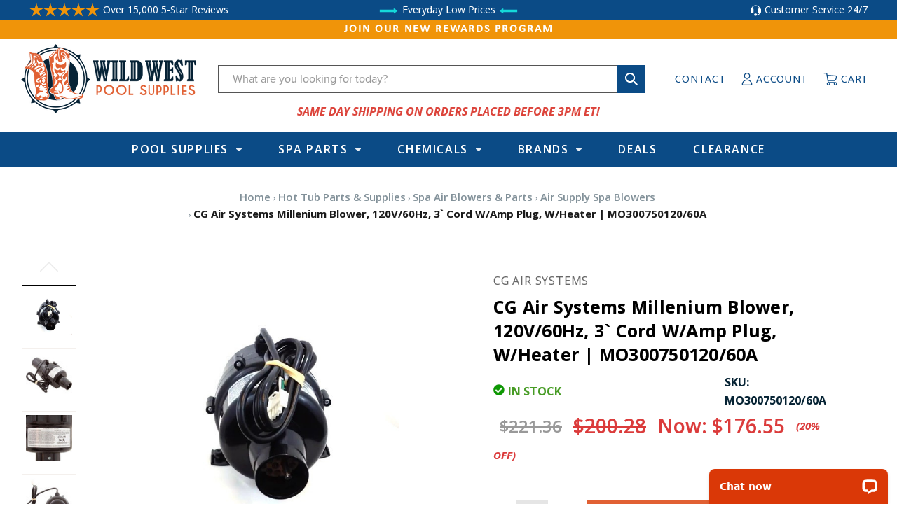

--- FILE ---
content_type: text/html; charset=UTF-8
request_url: https://www.wildwestpoolsupplies.com/cg-air-systems-millenium-blower-120v-60hz-3-cord-w-amp-plug-w-heater-mo300750120-60a/
body_size: 36676
content:





<!DOCTYPE html>
<html class="no-js" lang="en">
    <head>
        <title>Buy CG Air Systems Millenium Blower, 120V/60Hz, 3&#x60; Cord W/Amp Plug, W/Heater | MO300750120/60A For Sale</title>
        <link rel="dns-prefetch preconnect" href="https://cdn11.bigcommerce.com/s-b4ywz2tx" crossorigin><link rel="dns-prefetch preconnect" href="https://fonts.googleapis.com/" crossorigin><link rel="dns-prefetch preconnect" href="https://fonts.gstatic.com/" crossorigin>
        <meta property="product:price:amount" content="176.55" /><meta property="product:price:currency" content="USD" /><meta property="og:price:standard_amount" content="200.28" /><meta property="og:url" content="https://www.wildwestpoolsupplies.com/cg-air-systems-millenium-blower-120v-60hz-3-cord-w-amp-plug-w-heater-mo300750120-60a/" /><meta property="og:site_name" content="Wild West Pool Supplies" /><meta name="keywords" content="CG Air Systems | Millenium Blower, 120V/60Hz, 3` Cord w/amp plug, W/Heater | MO300750120/60A"><meta name="description" content="Buy CG Air Systems Millenium Blower, 120V/60Hz, 3` Cord W/Amp Plug, W/Heater | MO300750120/60A for sale here at Wild West. Get yours today! Save on tons of great pool supplies &amp; receive top-notch service."><link rel='canonical' href='https://www.wildwestpoolsupplies.com/cg-air-systems-millenium-blower-120v-60hz-3-cord-w-amp-plug-w-heater-mo300750120-60a/' /><meta name='platform' content='bigcommerce.stencil' /><meta property="og:type" content="product" />
<meta property="og:title" content="CG Air Systems Millenium Blower, 120V/60Hz, 3` Cord W/Amp Plug, W/Heater | MO300750120/60A" />
<meta property="og:description" content="Buy CG Air Systems Millenium Blower, 120V/60Hz, 3` Cord W/Amp Plug, W/Heater | MO300750120/60A for sale here at Wild West. Get yours today! Save on tons of great pool supplies &amp; receive top-notch service." />
<meta property="og:image" content="https://cdn11.bigcommerce.com/s-b4ywz2tx/products/36252/images/38328/38328__79724.1714555695.500.659.jpg?c=2" />
<meta property="pinterest:richpins" content="enabled" /><meta name="page_type" content="product_detail">
         

        <link href="https://cdn11.bigcommerce.com/s-b4ywz2tx/product_images/wildwest-orange.png?t&#x3D;1574241338" rel="shortcut icon">
        <meta name="viewport" content="width=device-width, initial-scale=1">
        
        <!-- Google Tag Manager -->
        <script>(function(w,d,s,l,i){w[l]=w[l]||[];w[l].push({'gtm.start':
        new Date().getTime(),event:'gtm.js'});var f=d.getElementsByTagName(s)[0],
        j=d.createElement(s),dl=l!='dataLayer'?'&l='+l:'';j.async=true;j.src=
        'https://www.googletagmanager.com/gtm.js?id='+i+dl;f.parentNode.insertBefore(j,f);
        })(window,document,'script','dataLayer','GTM-TK8PTNH');</script>
        <!-- End Google Tag Manager -->

        <script>
            document.documentElement.className = document.documentElement.className.replace('no-js', 'js');
        </script>

        <script>
    function browserSupportsAllFeatures() {
        return window.Promise
            && window.fetch
            && window.URL
            && window.URLSearchParams
            && window.WeakMap
            // object-fit support
            && ('objectFit' in document.documentElement.style);
    }

    function loadScript(src) {
        var js = document.createElement('script');
        js.src = src;
        js.onerror = function () {
            console.error('Failed to load polyfill script ' + src);
        };
        document.head.appendChild(js);
    }

    if (!browserSupportsAllFeatures()) {
        loadScript('https://cdn11.bigcommerce.com/s-b4ywz2tx/stencil/0ca4af30-32f3-013e-c09f-7ac9f0cf112f/e/6aeb1050-cf0a-013e-e586-4ea0a5dcd80a/dist/theme-bundle.polyfills.js');
    }
</script>
        <script>window.consentManagerTranslations = `{"locale":"en","locales":{"consent_manager.data_collection_warning":"en","consent_manager.accept_all_cookies":"en","consent_manager.gdpr_settings":"en","consent_manager.data_collection_preferences":"en","consent_manager.manage_data_collection_preferences":"en","consent_manager.use_data_by_cookies":"en","consent_manager.data_categories_table":"en","consent_manager.allow":"en","consent_manager.accept":"en","consent_manager.deny":"en","consent_manager.dismiss":"en","consent_manager.reject_all":"en","consent_manager.category":"en","consent_manager.purpose":"en","consent_manager.functional_category":"en","consent_manager.functional_purpose":"en","consent_manager.analytics_category":"en","consent_manager.analytics_purpose":"en","consent_manager.targeting_category":"en","consent_manager.advertising_category":"en","consent_manager.advertising_purpose":"en","consent_manager.essential_category":"en","consent_manager.esential_purpose":"en","consent_manager.yes":"en","consent_manager.no":"en","consent_manager.not_available":"en","consent_manager.cancel":"en","consent_manager.save":"en","consent_manager.back_to_preferences":"en","consent_manager.close_without_changes":"en","consent_manager.unsaved_changes":"en","consent_manager.by_using":"en","consent_manager.agree_on_data_collection":"en","consent_manager.change_preferences":"en","consent_manager.cancel_dialog_title":"en","consent_manager.privacy_policy":"en","consent_manager.allow_category_tracking":"en","consent_manager.disallow_category_tracking":"en"},"translations":{"consent_manager.data_collection_warning":"We use cookies (and other similar technologies) to collect data to improve your shopping experience.","consent_manager.accept_all_cookies":"Accept All Cookies","consent_manager.gdpr_settings":"Settings","consent_manager.data_collection_preferences":"Website Data Collection Preferences","consent_manager.manage_data_collection_preferences":"Manage Website Data Collection Preferences","consent_manager.use_data_by_cookies":" uses data collected by cookies and JavaScript libraries to improve your shopping experience.","consent_manager.data_categories_table":"The table below outlines how we use this data by category. To opt out of a category of data collection, select 'No' and save your preferences.","consent_manager.allow":"Allow","consent_manager.accept":"Accept","consent_manager.deny":"Deny","consent_manager.dismiss":"Dismiss","consent_manager.reject_all":"Reject all","consent_manager.category":"Category","consent_manager.purpose":"Purpose","consent_manager.functional_category":"Functional","consent_manager.functional_purpose":"Enables enhanced functionality, such as videos and live chat. If you do not allow these, then some or all of these functions may not work properly.","consent_manager.analytics_category":"Analytics","consent_manager.analytics_purpose":"Provide statistical information on site usage, e.g., web analytics so we can improve this website over time.","consent_manager.targeting_category":"Targeting","consent_manager.advertising_category":"Advertising","consent_manager.advertising_purpose":"Used to create profiles or personalize content to enhance your shopping experience.","consent_manager.essential_category":"Essential","consent_manager.esential_purpose":"Essential for the site and any requested services to work, but do not perform any additional or secondary function.","consent_manager.yes":"Yes","consent_manager.no":"No","consent_manager.not_available":"N/A","consent_manager.cancel":"Cancel","consent_manager.save":"Save","consent_manager.back_to_preferences":"Back to Preferences","consent_manager.close_without_changes":"You have unsaved changes to your data collection preferences. Are you sure you want to close without saving?","consent_manager.unsaved_changes":"You have unsaved changes","consent_manager.by_using":"By using our website, you're agreeing to our","consent_manager.agree_on_data_collection":"By using our website, you're agreeing to the collection of data as described in our ","consent_manager.change_preferences":"You can change your preferences at any time","consent_manager.cancel_dialog_title":"Are you sure you want to cancel?","consent_manager.privacy_policy":"Privacy Policy","consent_manager.allow_category_tracking":"Allow [CATEGORY_NAME] tracking","consent_manager.disallow_category_tracking":"Disallow [CATEGORY_NAME] tracking"}}`;</script>

        <script>
            window.lazySizesConfig = window.lazySizesConfig || {};
            window.lazySizesConfig.loadMode = 1;
        </script>
        <script async src="https://cdn11.bigcommerce.com/s-b4ywz2tx/stencil/0ca4af30-32f3-013e-c09f-7ac9f0cf112f/e/6aeb1050-cf0a-013e-e586-4ea0a5dcd80a/dist/theme-bundle.head_async.js"></script>
        
        <link href="https://fonts.googleapis.com/css?family=Montserrat:700,500%7COpen+Sans:400,400italic,700,700italic,600&display=block" rel="stylesheet">
        
        <script async src="https://cdn11.bigcommerce.com/s-b4ywz2tx/stencil/0ca4af30-32f3-013e-c09f-7ac9f0cf112f/e/6aeb1050-cf0a-013e-e586-4ea0a5dcd80a/dist/theme-bundle.font.js"></script>
        <style type="text/css" media="screen, print">
            @font-face {
                font-family: 'Calibri';
                src: url("https://cdn11.bigcommerce.com/s-b4ywz2tx/stencil/0ca4af30-32f3-013e-c09f-7ac9f0cf112f/e/6aeb1050-cf0a-013e-e586-4ea0a5dcd80a/fonts/calibri-regular.eot?#iefix"),
                    url("https://cdn11.bigcommerce.com/s-b4ywz2tx/stencil/0ca4af30-32f3-013e-c09f-7ac9f0cf112f/e/6aeb1050-cf0a-013e-e586-4ea0a5dcd80a/fonts/calibri-regular.woff2"),
                    url("https://cdn11.bigcommerce.com/s-b4ywz2tx/stencil/0ca4af30-32f3-013e-c09f-7ac9f0cf112f/e/6aeb1050-cf0a-013e-e586-4ea0a5dcd80a/fonts/calibri-regular.woff"),
                    url("https://cdn11.bigcommerce.com/s-b4ywz2tx/stencil/0ca4af30-32f3-013e-c09f-7ac9f0cf112f/e/6aeb1050-cf0a-013e-e586-4ea0a5dcd80a/fonts/calibri-regular.ttf"),
                    url("https://cdn11.bigcommerce.com/s-b4ywz2tx/stencil/0ca4af30-32f3-013e-c09f-7ac9f0cf112f/e/6aeb1050-cf0a-013e-e586-4ea0a5dcd80a/fonts/calibri-regular.svg#Calibri");
                font-weight: 400;
                font-style: normal;
                font-display: swap;
            }
            @font-face {
                font-family: 'Proxima Nova';
                src:url("https://cdn11.bigcommerce.com/s-b4ywz2tx/stencil/0ca4af30-32f3-013e-c09f-7ac9f0cf112f/e/6aeb1050-cf0a-013e-e586-4ea0a5dcd80a/fonts/Proxima-Nova-Font.woff"),
                    url("https://cdn11.bigcommerce.com/s-b4ywz2tx/stencil/0ca4af30-32f3-013e-c09f-7ac9f0cf112f/e/6aeb1050-cf0a-013e-e586-4ea0a5dcd80a/fonts/Proxima-Nova-Font.woff2"),
                    url("https://cdn11.bigcommerce.com/s-b4ywz2tx/stencil/0ca4af30-32f3-013e-c09f-7ac9f0cf112f/e/6aeb1050-cf0a-013e-e586-4ea0a5dcd80a/fonts/Proxima-Nova-Font.eot"),
                    url("https://cdn11.bigcommerce.com/s-b4ywz2tx/stencil/0ca4af30-32f3-013e-c09f-7ac9f0cf112f/e/6aeb1050-cf0a-013e-e586-4ea0a5dcd80a/fonts/Proxima-Nova-Font.eot?#iefix"),
                    url("https://cdn11.bigcommerce.com/s-b4ywz2tx/stencil/0ca4af30-32f3-013e-c09f-7ac9f0cf112f/e/6aeb1050-cf0a-013e-e586-4ea0a5dcd80a/fonts/Proxima-Nova-Font.otf");
                font-weight: normal;
                font-style: normal;
            }
        </style>
        <link data-stencil-stylesheet href="https://cdn11.bigcommerce.com/s-b4ywz2tx/stencil/0ca4af30-32f3-013e-c09f-7ac9f0cf112f/e/6aeb1050-cf0a-013e-e586-4ea0a5dcd80a/css/theme-31002f90-32f3-013e-82c6-0e4d3d88a536.css" rel="stylesheet">
       
        <!-- Start Tracking Code for analytics_facebook -->

<script>
!function(f,b,e,v,n,t,s){if(f.fbq)return;n=f.fbq=function(){n.callMethod?n.callMethod.apply(n,arguments):n.queue.push(arguments)};if(!f._fbq)f._fbq=n;n.push=n;n.loaded=!0;n.version='2.0';n.queue=[];t=b.createElement(e);t.async=!0;t.src=v;s=b.getElementsByTagName(e)[0];s.parentNode.insertBefore(t,s)}(window,document,'script','https://connect.facebook.net/en_US/fbevents.js');

fbq('set', 'autoConfig', 'false', '1204657492981563');
fbq('dataProcessingOptions', ['LDU'], 0, 0);
fbq('init', '1204657492981563', {"external_id":"ed2dcfe9-a985-47d2-962f-69d1e70a2b45"});
fbq('set', 'agent', 'bigcommerce', '1204657492981563');

function trackEvents() {
    var pathName = window.location.pathname;

    fbq('track', 'PageView', {}, "");

    // Search events start -- only fire if the shopper lands on the /search.php page
    if (pathName.indexOf('/search.php') === 0 && getUrlParameter('search_query')) {
        fbq('track', 'Search', {
            content_type: 'product_group',
            content_ids: [],
            search_string: getUrlParameter('search_query')
        });
    }
    // Search events end

    // Wishlist events start -- only fire if the shopper attempts to add an item to their wishlist
    if (pathName.indexOf('/wishlist.php') === 0 && getUrlParameter('added_product_id')) {
        fbq('track', 'AddToWishlist', {
            content_type: 'product_group',
            content_ids: []
        });
    }
    // Wishlist events end

    // Lead events start -- only fire if the shopper subscribes to newsletter
    if (pathName.indexOf('/subscribe.php') === 0 && getUrlParameter('result') === 'success') {
        fbq('track', 'Lead', {});
    }
    // Lead events end

    // Registration events start -- only fire if the shopper registers an account
    if (pathName.indexOf('/login.php') === 0 && getUrlParameter('action') === 'account_created') {
        fbq('track', 'CompleteRegistration', {}, "");
    }
    // Registration events end

    

    function getUrlParameter(name) {
        var cleanName = name.replace(/[\[]/, '\[').replace(/[\]]/, '\]');
        var regex = new RegExp('[\?&]' + cleanName + '=([^&#]*)');
        var results = regex.exec(window.location.search);
        return results === null ? '' : decodeURIComponent(results[1].replace(/\+/g, ' '));
    }
}

if (window.addEventListener) {
    window.addEventListener("load", trackEvents, false)
}
</script>
<noscript><img height="1" width="1" style="display:none" alt="null" src="https://www.facebook.com/tr?id=1204657492981563&ev=PageView&noscript=1&a=plbigcommerce1.2&eid="/></noscript>

<!-- End Tracking Code for analytics_facebook -->

<!-- Start Tracking Code for analytics_googleanalytics4 -->

<script data-cfasync="false" src="https://cdn11.bigcommerce.com/shared/js/google_analytics4_bodl_subscribers-358423becf5d870b8b603a81de597c10f6bc7699.js" integrity="sha256-gtOfJ3Avc1pEE/hx6SKj/96cca7JvfqllWA9FTQJyfI=" crossorigin="anonymous"></script>
<script data-cfasync="false">
  (function () {
    window.dataLayer = window.dataLayer || [];

    function gtag(){
        dataLayer.push(arguments);
    }

    function initGA4(event) {
         function setupGtag() {
            function configureGtag() {
                gtag('js', new Date());
                gtag('set', 'developer_id.dMjk3Nj', true);
                gtag('config', 'G-1G1CFQKD93');
            }

            var script = document.createElement('script');

            script.src = 'https://www.googletagmanager.com/gtag/js?id=G-1G1CFQKD93';
            script.async = true;
            script.onload = configureGtag;

            document.head.appendChild(script);
        }

        setupGtag();

        if (typeof subscribeOnBodlEvents === 'function') {
            subscribeOnBodlEvents('G-1G1CFQKD93', false);
        }

        window.removeEventListener(event.type, initGA4);
    }

    

    var eventName = document.readyState === 'complete' ? 'consentScriptsLoaded' : 'DOMContentLoaded';
    window.addEventListener(eventName, initGA4, false);
  })()
</script>

<!-- End Tracking Code for analytics_googleanalytics4 -->

<!-- Start Tracking Code for analytics_siteverification -->

<script src="https://analytics.ahrefs.com/analytics.js" data-key="BOpFagawvhC2FzxFxd7AQw" defer="true"></script>

<!-- End Tracking Code for analytics_siteverification -->


<script type="text/javascript" src="https://checkout-sdk.bigcommerce.com/v1/loader.js" defer ></script>
<script src="https://www.google.com/recaptcha/api.js" async defer></script>
<script type="text/javascript">
var BCData = {"product_attributes":{"sku":"MO300750120\/60A","upc":null,"mpn":"MO300750120\/60A","gtin":null,"weight":{"formatted":"1.00 LBS","value":1},"base":true,"image":null,"price":{"without_tax":{"formatted":"$176.55","value":176.55,"currency":"USD"},"tax_label":"Tax","sale_price_without_tax":{"formatted":"$176.55","value":176.55,"currency":"USD"},"non_sale_price_without_tax":{"formatted":"$200.28","value":200.28,"currency":"USD"},"rrp_without_tax":{"formatted":"$221.36","value":221.36,"currency":"USD"},"saved":{"formatted":"$44.81","value":44.81,"currency":"USD"}},"stock":null,"instock":true,"stock_message":null,"purchasable":true,"purchasing_message":null,"call_for_price_message":null}};
</script>
<script src='https://searchserverapi1.com/widgets/bigcommerce/init.js?api_key=3f5y8R7X5O' async ></script><!-- Begin Afterpay Stencil Snippet for BigCommerce v3.1.1 -->
<script>
    (function(){
        const supported = ["AUD", "NZD", "USD", "CAD"];
        const currency = 'USD';
        if (supported.indexOf(currency) > -1) {
                let targetSelector = '.afterpay-container .afterpay-element';
                let priceSelector = '.product-price-value';
                let cachedAmount = '176.55';
					console.log(cachedAmount < 75);
             	if(cachedAmount < 75){
                 	targetSelector = '';  
                }
                const locales = {
                    AUD: 'en_AU',
                    NZD: 'en_NZ',
                    USD: 'en_US',
                    CAD: 'en_CA',
                };
                const init = function(){
                    Afterpay.createPlacements({
                        targetSelector: targetSelector,
                        attributes: {
                            locale: locales[currency],
                            currency: currency,
                            amount: cachedAmount,
                        }
                    });
                };
                const script = document.createElement('script');
                script.src = "https://js.afterpay.com/afterpay-1.x.js";
                script.dataset.min = "75.00";
                script.dataset.max = "2000.00";
                script.onload = function () {
                    init();
                    setInterval(() => {
                        if (cachedAmount != document.querySelector(priceSelector).innerText) {
                           cachedAmount = document.querySelector(priceSelector).innerText;

                           if (document.querySelector('afterpay-placement')) {
                               document.querySelector('afterpay-placement').dataset.amount = cachedAmount;
                           } else {
                               init();
                           }
                        }
                    }, 400);
                };
                document.head.appendChild(script);
        }
    })();
</script>
<!-- End Afterpay Stencil Snippet for BigCommerce v3.1.1 --><!-- This site is converting visitors into subscribers and customers with OptinMonster - https://optinmonster.com -->
<script>(function(d,u,ac){var s=d.createElement('script');s.type='text/javascript';s.src='https://a.omappapi.com/app/js/api.min.js';s.async=true;s.dataset.user=u;s.dataset.account=ac;d.getElementsByTagName('head')[0].appendChild(s);})(document,28130,40664);</script>
<!-- / OptinMonster --><script src="https://cdn-widgetsrepository.yotpo.com/v1/loader/9_2QQQ63FzLTBl59p5aXlg" async></script><script>
    function hooks() {
        SerpOptions.registerHook('serp-product-grid', ({products, element}) => {
            
			console.log("FS Hooks");
            var gridContainer = element.closest(".searchResultsWrapper");
            
            if(!element.classList.contains('class-name')){
                
                if(gridContainer) {                                			
                    if (gridContainer.querySelectorAll(`.searchTerm`).length > 0) {
                        const titleEl = gridContainer.querySelector(`.searchTerm`);
                        var $title = titleEl.innerText;
                        var $newtitle = `<H1 class="searchTerm fs-summary-search-term fs-result-page-1f58pk">${$title}</H1>`;
                        titleEl.insertAdjacentHTML('afterend', $newtitle);
                        titleEl.style.display = 'none';
                    }				
                }  
                
                element.classList.add('class-name');
            }
			
			

			         
        });
    }


    // execution here
    if (window.SerpOptions) {
        hooks();        
    } else {
        window.addEventListener('fast-serp-ready', function () {
            hooks();
        });
    }
    //end for Vnext
</script><script>
  (function(w,d,t,r,u)
  {
    var f,n,i;
    w[u]=w[u]||[],f=function()
    {
      var o={ti:"187027926"};
      o.q=w[u],w[u]=new UET(o),w[u].push("pageLoad")
    },
    n=d.createElement(t),n.src=r,n.async=1,n.onload=n.onreadystatechange=function()
    {
      var s=this.readyState;
      s&&s!=="loaded"&&s!=="complete"||(f(),n.onload=n.onreadystatechange=null)
    },
    i=d.getElementsByTagName(t)[0],i.parentNode.insertBefore(n,i)
  })
  (window,document,"script","//bat.bing.com/bat.js","uetq");
</script><script async src="https://www.googletagmanager.com/gtag/js?id=G-1G1CFQKD93"></script>
<script>
   window.dataLayer = window.dataLayer || [];
   function gtag(){dataLayer.push(arguments);}
   gtag('js', new Date());
    
   gtag('config', 'G-1G1CFQKD93');
</script><!-- BEGIN MerchantWidget Code -->
<script id='merchantWidgetScript' src="https://www.gstatic.com/shopping/merchant/merchantwidget.js" defer></script>

<script type="text/javascript">

  merchantWidgetScript.addEventListener('load', function () {

    merchantwidget.start({

      position: 'LEFT_BOTTOM',

      sideMargin: 51,

      bottomMargin: 33,

      mobileSideMargin: 21,

      mobileBottomMargin: 19

    });

  });

</script>
<!-- END MerchantWidget Code -->
 <script data-cfasync="false" src="https://microapps.bigcommerce.com/bodl-events/1.9.4/index.js" integrity="sha256-Y0tDj1qsyiKBRibKllwV0ZJ1aFlGYaHHGl/oUFoXJ7Y=" nonce="" crossorigin="anonymous"></script>
 <script data-cfasync="false" nonce="">

 (function() {
    function decodeBase64(base64) {
       const text = atob(base64);
       const length = text.length;
       const bytes = new Uint8Array(length);
       for (let i = 0; i < length; i++) {
          bytes[i] = text.charCodeAt(i);
       }
       const decoder = new TextDecoder();
       return decoder.decode(bytes);
    }
    window.bodl = JSON.parse(decodeBase64("[base64]"));
 })()

 </script>

<script nonce="">
(function () {
    var xmlHttp = new XMLHttpRequest();

    xmlHttp.open('POST', 'https://bes.gcp.data.bigcommerce.com/nobot');
    xmlHttp.setRequestHeader('Content-Type', 'application/json');
    xmlHttp.send('{"store_id":"720553","timezone_offset":"-8.0","timestamp":"2026-01-17T23:47:30.07636000Z","visit_id":"3f7227e9-2126-4d78-9e48-986d24d3e4ff","channel_id":1}');
})();
</script>




        <script>
window.shopByCategoryWidget = function (cids) {
    const cateId = cids.toString().split(",");
    const token = "eyJ0eXAiOiJKV1QiLCJhbGciOiJFUzI1NiJ9.[base64].220VwgI-kfyxx8f9AVpkCRDlvo0DEjRxogUnpW7rP0NgMNOwWrF_PZyBD1hhPWLryX_hwhSuTmpVN37F3biKBA";
    let batchReq = [];
    let noImage = "https://cdn11.bigcommerce.com/s-tsn921qp28/stencil/9f3be440-ecdb-0137-fad5-0242ac11000c/e/aa8f4ce0-4d1e-013b-d86c-16f2bc1f8c01/images/no-image.svg"

    cateId.length > 0 && cateId.slice(0,6).forEach(cid => {
        let id = Number(cid);
        let q = `query getCategory($cateID: Int = ${id}){
            site{
              category(entityId: $cateID){
                name
                path
                defaultImage{
                  ...on Image{
                    url(width: 320)
                    altText
                  }
                }
              }
            }
          }
        `
        batchReq.push(new Promise((resolve, reject) => {
            let config = {
                method: "POST",
                headers: {
                    'Content-Type': 'application/json',
                    'Authorization': `Bearer ${token}`
                },
                body: JSON.stringify({
                    query: q
                })
            }
            fetch("/graphql", config)
                .then(res => res.json())
                .then(data => resolve(data))
                .catch(err => reject(err))
        }));
    });

    if (batchReq.length) {
        Promise.all(batchReq).then((res) => {
            BuildHtml(res,noImage);
        }).catch((err) => console.log(err));
    }
}


function BuildHtml(data,noImage) {
    let html = ``;
    let el = document.querySelectorAll("[data-shopbycategory]")
    const catname = {
    "Heater Parts for Pools": "Pool Heater Parts",
    "Hot Tub Jets & Jet Parts": "Spa Jets",
    "Hot Tub Topside Control Panels": "Spa Topside Controls"
     }
     const imgname = {
    "Hot Tub Jets & Jet Parts": "https://cdn11.bigcommerce.com/s-b4ywz2tx/images/stencil/original/image-manager/spa-jet.jpeg",
    "Hot Tub Topside Control Panels": "https://cdn11.bigcommerce.com/s-b4ywz2tx/images/stencil/original/image-manager/topside.jpeg"
     }
    data.length && data.forEach(d => {
        let obj = d?.data?.site?.category;
        let img = obj?.defaultImage ? obj.defaultImage?.url : noImage;
        let altText = obj?.defaultImage ? obj.defaultImage?.altText : obj.name;
        let name = obj?.name;

        if(imgname[name]){
            img = imgname[name]
        }
        if(catname[name]){
            name = catname[name]
        }
        
       
        html += `
        <div class="category-item">
            <div class="category-item__image">
                <a class="category-item__thumbnail" href="${obj.path}" title="">
                    <img src="${img}" alt="${altText}" height="150" width="150" />
                </a>
            </div>
            <div class="category-item__details">
                <h3 class="category-item__title">
                    <a class="" href="${obj.path}" title="">
                        ${name}
                    </a>
                </h3>
            </div>
        </div>
        `;
    });

    if(el.length) el[0].innerHTML = html;

}
</script>

  
    </head>
    <body class="type-product">
        <!-- Google Tag Manager (noscript) -->
        <noscript><iframe src="https://www.googletagmanager.com/ns.html?id=GTM-TK8PTNH"
        height="0" width="0" style="display:none;visibility:hidden"></iframe></noscript>
        <!-- End Google Tag Manager (noscript) -->

        <svg data-src="https://cdn11.bigcommerce.com/s-b4ywz2tx/stencil/0ca4af30-32f3-013e-c09f-7ac9f0cf112f/e/6aeb1050-cf0a-013e-e586-4ea0a5dcd80a/img/icon-sprite.svg" class="icons-svg-sprite"></svg>

        <a href="#main-content" class="skip-to-main-link">Skip to main content</a>
<div data-content-region="header_top--global"><div data-layout-id="8a6c65a7-d6c7-4db2-a5f4-d714db827fe5">       <div data-sub-layout-container="4251160d-80a2-437c-b641-2964ba3c6e8b" data-layout-name="Layout">
    <style data-container-styling="4251160d-80a2-437c-b641-2964ba3c6e8b">
        [data-sub-layout-container="4251160d-80a2-437c-b641-2964ba3c6e8b"] {
            box-sizing: border-box;
            display: flex;
            flex-wrap: wrap;
            z-index: 0;
            position: relative;
            height: ;
            padding-top: 0px;
            padding-right: 0px;
            padding-bottom: 0px;
            padding-left: 0px;
            margin-top: 0px;
            margin-right: 0px;
            margin-bottom: 0px;
            margin-left: 0px;
            border-width: 0px;
            border-style: solid;
            border-color: #333333;
        }

        [data-sub-layout-container="4251160d-80a2-437c-b641-2964ba3c6e8b"]:after {
            display: block;
            position: absolute;
            top: 0;
            left: 0;
            bottom: 0;
            right: 0;
            background-size: cover;
            z-index: auto;
        }
    </style>

    <div data-sub-layout="78fe9260-a883-418c-8acb-523a5b65a79a">
        <style data-column-styling="78fe9260-a883-418c-8acb-523a5b65a79a">
            [data-sub-layout="78fe9260-a883-418c-8acb-523a5b65a79a"] {
                display: flex;
                flex-direction: column;
                box-sizing: border-box;
                flex-basis: 100%;
                max-width: 100%;
                z-index: 0;
                position: relative;
                height: ;
                padding-top: 0px;
                padding-right: 0px;
                padding-bottom: 0px;
                padding-left: 0px;
                margin-top: 0px;
                margin-right: 0px;
                margin-bottom: 0px;
                margin-left: 0px;
                border-width: 0px;
                border-style: solid;
                border-color: #333333;
                justify-content: center;
            }
            [data-sub-layout="78fe9260-a883-418c-8acb-523a5b65a79a"]:after {
                display: block;
                position: absolute;
                top: 0;
                left: 0;
                bottom: 0;
                right: 0;
                background-size: cover;
                z-index: auto;
            }
            @media only screen and (max-width: 700px) {
                [data-sub-layout="78fe9260-a883-418c-8acb-523a5b65a79a"] {
                    flex-basis: 100%;
                    max-width: 100%;
                }
            }
        </style>
        <div data-widget-id="4f9d7597-a6bc-491f-8d9b-657c78ab18fe" data-placement-id="02432a62-dbc8-44cb-98ef-bef43d98913a" data-placement-status="ACTIVE"><div class="top-header">
    <div class="container">
        <div class="grid-box">
            <div class="grid review-info"><a href="/reviews/"><p><svg><use xlink:href="#icon-star"></use></svg><svg><use xlink:href="#icon-star"></use></svg><svg><use xlink:href="#icon-star"></use></svg><svg><use xlink:href="#icon-star"></use></svg><svg><use xlink:href="#icon-star"></use></svg>Over 15,000 5-Star Reviews</p></a></div>
            <div class="grid low-price"><a href="/deals/"><p><svg><use xlink:href="#icon-long-arrow"></use></svg>Everyday Low Prices<svg><use xlink:href="#icon-long-arrow-left"></use></svg></p></a></div>
            <div class="grid"><a href="/contact-us/"><p><svg><use xlink:href="#icon-headset"></use></svg>Customer Service 24/7 </p></a></div>
        </div>
    </div>
</div>
<div class="pencil-banner">
   <a href="/rewards/" id="reward-program" style="display:none">JOIN OUR NEW REWARDS PROGRAM</a>
   <a href="/contact-us/" id="customer-query">Questions? Call: (888) 657 - 0426</a>
</div>
</div>
    </div>
</div>

</div></div>
<header class="header" role="banner">
    <div class="header-main">
        <div class="container">
            <a href="#" class="mobileMenu-toggle" data-mobile-menu-toggle="menu">
                <span class="mobileMenu-toggleIcon">Toggle menu</span>
            </a>
            
                <div class="header-logo header-logo--center">
                    <a href="https://www.wildwestpoolsupplies.com/" class="header-logo__link" data-header-logo-link>
        <div class="header-logo-image-container">
            <img class="header-logo-image"
                 src="https://cdn11.bigcommerce.com/s-b4ywz2tx/images/stencil/250x100/wwps_logo_blue___orange_1677493322.original.png"
                 srcset="https://cdn11.bigcommerce.com/s-b4ywz2tx/images/stencil/250x100/wwps_logo_blue___orange_1677493322.original.png 1x, https://cdn11.bigcommerce.com/s-b4ywz2tx/images/stencil/500x200/wwps_logo_blue___orange_1677493322.original.png 2x"
                 alt="Wild West Pool Supplies"
                 title="Wild West Pool Supplies">
        </div>
</a>
                </div>
            <div class="header-quickSearch" id="quickSearch" aria-hidden="true" data-prevent-quick-search-close>
                <form class="form" onsubmit="return false" data-url="/search.php" data-quick-search-form>
    <fieldset class="form-fieldset">
        <div class="form-field">
            <label class="is-srOnly" for="nav-quick-search">Search</label>
            <input class="form-input"
                   data-search-quick
                   name="nav-quick-search"
                   id="nav-quick-search"
                   data-error-message="Search field cannot be empty."
                   placeholder="What are you looking for today?"
                   autocomplete="off"
            >
            <button type="submit" class="overlay-search-submit">
                <svg class="overlay-search-submit-icon">
                  <use xlink:href="#icon-search">
                </svg>
              </button>
        </div>
    </fieldset>
</form>
<section class="quickSearchResults" data-bind="html: results"></section>
<p role="status"
   aria-live="polite"
   class="aria-description--hidden"
   data-search-aria-message-predefined-text="product results for"
></p>
            </div>
            <div class="header-right">
                <nav class="navUser">
        
    <ul class="navUser-section navUser-section--alt sf-menu">
       
        <li class="navUser-item navUser-item--reward">
            <a class="navUser-action" href="/contact-us/"
            aria-label="Contact">Contact
            </a>
        </li>
        <li class="navUser-item navUser-item--account">
         <!--<a class="navUser-action"-->
         <!--   href="/account.php"-->
         <!--   aria-label="Sign in">-->
         <!--   <svg><use xlink:href="#icon-user"/></svg>Account-->
         <!--</a>-->
            <a class="navUser-action bolt-sso-custom" data-logged-in="false" aria-label="Sign in"><svg><use xlink:href="#icon-user"/></svg>Account</a>
         <ul>
            <!--<li><a href="/account.php"  aria-label="Sign in">Sign in</a></li>-->
            <li><a class="bolt-sso-custom" data-logged-in="false" aria-label="Sign in">Sign in/Register</a></li>
            <!--<li><a href="/login.php?action&#x3D;create_account" aria-label="Register">Register</a></li>-->
         </ul>
        </li>
        <li class="navUser-item navUser-item--cart">
            <a class="navUser-action cart-icon slidingCart"
               data-cart-preview
               href="/cart.php"
               aria-label="Cart with 0 items"
            >
                <span class="navUser-item-cartLabel"><svg><use xlink:href="#icon-cart"/></svg>Cart</span>
                <span class="countPill cart-quantity"></span>
            </a>
            <div class="dropdown-menu" id="cart-preview-dropdown" data-dropdown-content aria-hidden="true"></div>
        </li> 
    </ul>
</nav>

<script>
        var insertAccountScript = function () {
            var scriptTag = document.getElementById('bolt-account');
            if (scriptTag) {
                return;
            }
            scriptTag = document.createElement('script');
            scriptTag.setAttribute('type', 'text/javascript');
            scriptTag.setAttribute('async', '');
            scriptTag.setAttribute('src', 'https://connect.bolt.com/account.js');
            scriptTag.setAttribute('id', 'bolt-account');
            scriptTag.setAttribute('data-publishable-key', 'hD0pYDyHTz0U.gJSjN7sc8_V9.054af6ab182e981685e3819d091461e3e3793ebcc1dea526468c58b522af9748');
            document.head.appendChild(scriptTag);
        }
      
        function insertButtons() {
            if (typeof BoltAccount === 'undefined') {
                window.setTimeout(insertButtons, 100);
                return;
            }
            BoltAccount.injectButtons();
        }

        insertAccountScript();
        insertButtons();
</script>

            </div>
             <div class="header-text-bottom">
                <p>SAME DAY SHIPPING ON ORDERS PLACED BEFORE 3PM ET!</p>
            </div>
        </div>
    </div>
    <div class="header-navigation navPages-container" id="menu" data-menu>
        <div class="container">
            <nav class="navPages desktop-view">
    <ul class="navPages-list sf-menu">
        <li class="navPages-item">
            <a class="navPages-action has-subMenu" href="/pools/" data-collapsible="navPages-pool-supplies"
>               Pool Supplies
                <i class="icon navPages-action-moreIcon" aria-hidden="true">
                    <svg><use xlink:href="#icon-caret-down" /></svg>
                </i>
            </a>
            <div class="navPage-subMenu" id="navPages-pool-supplies" aria-hidden="true" tabindex="-1">
                <div class="megamenu">
                    <div class="megamenu-left">
                        <div class="super-category">
                            <a href="/pools/">Pool Supplies</a>
                        </div>
                        <ul class="navPage-subMenu-list">
    <li class="navPage-subMenu-item">
        <a class="navPage-subMenu-action navPages-action has-subMenu"
               href="/automatic-pool-cleaner-parts/"
               aria-label="POOL CLEANERS"
            >
                POOL CLEANERS
                <span class="collapsible-icon-wrapper">
                    <i class="icon navPages-action-moreIcon" aria-hidden="true">
                        <svg><use xlink:href="#icon-chevron-down" /></svg>
                    </i>
                </span>
            </a>
            <ul class="navPage-childList" id="navPages-">
                <li class="navPage-childList-item">
                    <a class="navPage-childList-action navPages-action"
                       href="/in-floor-cleaning-systems/"
                       aria-label="In-Floor Cleaning System Parts"
                    >
                    In-Floor Cleaning System Parts
                    </a>
                </li>
                <li class="navPage-childList-item">
                    <a class="navPage-childList-action navPages-action"
                       href="/maintenance-equipment/"
                       aria-label="Maintenance Equipment"
                    >
                    Maintenance Equipment
                    </a>
                </li>
                <li class="navPage-childList-item">
                    <a class="navPage-childList-action navPages-action"
                       href="/maytronics-dolphin/"
                       aria-label="Maytronics Dolphin Pool Cleaner Parts"
                    >
                    Maytronics Dolphin Pool Cleaner Parts
                    </a>
                </li>
                <li class="navPage-childList-item">
                    <a class="navPage-childList-action navPages-action"
                       href="/hayward-pool-cleaners/"
                       aria-label="Hayward Pool Cleaner Parts"
                    >
                    Hayward Pool Cleaner Parts
                    </a>
                </li>
                <li class="navPage-childList-item view_all">
                    <a class="navPage-childList-action navPages-action"
                       href="/automatic-pool-cleaner-parts/"
                       aria-label="View All Parts"
                    >
                    View All
                    </a>
                </li>
            </ul>
    </li>

    <li class="navPage-subMenu-item">
        <a class="navPage-subMenu-action navPages-action has-subMenu"
               href="/pump-parts/"
               aria-label="POOL PUMPS"
            >
                POOL PUMPS
                <span class="collapsible-icon-wrapper">
                    <i class="icon navPages-action-moreIcon" aria-hidden="true">
                        <svg><use xlink:href="#icon-chevron-down" /></svg>
                    </i>
                </span>
            </a>
            <ul class="navPage-childList" id="navPages-">
                <li class="navPage-childList-item">
                    <a class="navPage-childList-action navPages-action"
                       href="/replacement-pump-motors-and-parts/"
                       aria-label="Pool Pump Motors & Parts"
                    >
                    Pool Pump Motors & Parts
                    </a>
                </li>
                <li class="navPage-childList-item">
                    <a class="navPage-childList-action navPages-action"
                       href="/hayward-pool-pump-parts/"
                       aria-label="Hayward Pool Pumps & Parts"
                    >
                    Hayward Pool Pumps & Parts
                    </a>
                </li>
                <li class="navPage-childList-item">
                    <a class="navPage-childList-action navPages-action"
                       href="/pentair-pool-pump-parts/"
                       aria-label="Pentair Pool Pumps & Parts"
                    >
                    Pentair Pool Pumps & Parts
                    </a>
                </li>
                <li class="navPage-childList-item">
                    <a class="navPage-childList-action navPages-action"
                       href="/sta-rite-pool-pump-parts/"
                       aria-label="Sta-Rite Pool Pump Parts"
                    >
                   Sta-Rite Pool Pump Parts
                    </a>
                </li>
                <li class="navPage-childList-item view_all">
                    <a class="navPage-childList-action navPages-action"
                       href="/pump-parts/"
                       aria-label="View All"
                    >
                    View All
                    </a>
                </li>
            </ul>
    </li>
    <li class="navPage-subMenu-item">
        <a class="navPage-subMenu-action navPages-action has-subMenu"
               href="/filter-parts/"
               aria-label="POOL FILTERS"
            >
            POOL FILTERS
                <span class="collapsible-icon-wrapper">
                    <i class="icon navPages-action-moreIcon" aria-hidden="true">
                        <svg><use xlink:href="#icon-chevron-down" /></svg>
                    </i>
                </span>
            </a>
            <ul class="navPage-childList" id="navPages-">
                <li class="navPage-childList-item">
                    <a class="navPage-childList-action navPages-action"
                       href="/pool-filter-cartridges/"
                       aria-label="Filter Cartridges"
                    >
                    Filter Cartridges
                    </a>
                </li>
                <li class="navPage-childList-item">
                    <a class="navPage-childList-action navPages-action"
                       href="/filter-valves/"
                       aria-label="Filter Valves"
                    >
                   Filter Valves
                    </a>
                </li>
                <li class="navPage-childList-item">
                    <a class="navPage-childList-action navPages-action"
                       href="/cartridge-filter/"
                       aria-label="Cartridge Filter Parts"
                    >
                    Cartridge Filter Parts
                    </a>
                </li>
                <li class="navPage-childList-item">
                    <a class="navPage-childList-action navPages-action"
                       href="/d-e-filter/"
                       aria-label="D.E. Filter Parts"
                    >
                    D.E. Filter Parts
                    </a>
                </li>
                <li class="navPage-childList-item view_all">
                    <a class="navPage-childList-action navPages-action"
                       href="/filter-parts/"
                       aria-label="View All"
                    >
                    View All
                    </a>
                </li>
            </ul>
    </li>
    <li class="navPage-subMenu-item">
        <a class="navPage-subMenu-action navPages-action has-subMenu"
               href="/pool-lights/"
               aria-label="POOL LIGHTING"
            >
            POOL LIGHTING
                <span class="collapsible-icon-wrapper">
                    <i class="icon navPages-action-moreIcon" aria-hidden="true">
                        <svg><use xlink:href="#icon-chevron-down" /></svg>
                    </i>
                </span>
            </a>
            <ul class="navPage-childList" id="navPages-">
                <li class="navPage-childList-item">
                    <a class="navPage-childList-action navPages-action"
                       href="/halogen-and-incandescent-lights/"
                       aria-label="Halogen & Incandescent Lights"
                    >
                   Halogen & Incandescent Lights
                    </a>
                </li>
                <li class="navPage-childList-item">
                    <a class="navPage-childList-action navPages-action"
                       href="/led-lights/"
                       aria-label="LED Pool Lights"
                    >
                   LED Pool Lights
                    </a>
                </li>
                <li class="navPage-childList-item">
                    <a class="navPage-childList-action navPages-action"
                       href="/light-bulbs/"
                       aria-label="Pool Light Bulbs"
                    >
                    Pool Light Bulbs
                    </a>
                </li>
                <li class="navPage-childList-item">
                    <a class="navPage-childList-action navPages-action"
                       href="/lighting-niches/"
                       aria-label="Pool Light Niches & Parts"
                    >
                    Pool Light Niches & Parts
                    </a>
                </li>
                <li class="navPage-childList-item view_all">
                    <a class="navPage-childList-action navPages-action"
                       href="/pool-lights/"
                       aria-label="View All"
                    >
                    View All
                    </a>
                </li>
            </ul>
    </li>
    <li class="navPage-subMenu-item">
        <a class="navPage-subMenu-action navPages-action has-subMenu"
               href="/skimmers/"
               aria-label="POOL SKIMMERS"
            >
            POOL SKIMMERS
                <span class="collapsible-icon-wrapper">
                    <i class="icon navPages-action-moreIcon" aria-hidden="true">
                        <svg><use xlink:href="#icon-chevron-down" /></svg>
                    </i>
                </span>
            </a>
            <ul class="navPage-childList" id="navPages-">
                <li class="navPage-childList-item">
                    <a class="navPage-childList-action navPages-action"
                       href="/skimmer-baskets/"
                       aria-label="Skimmer Baskets"
                    >
                    Skimmer Baskets
                    </a>
                </li>
                <li class="navPage-childList-item">
                    <a class="navPage-childList-action navPages-action"
                       href="/skimmer-deck-lids/"
                       aria-label="Skimmer Deck Lids & Covers"
                    >
                    Skimmer Deck Lids & Covers
                    </a>
                </li>
                <li class="navPage-childList-item">
                    <a class="navPage-childList-action navPages-action"
                       href="/weirs/"
                       aria-label="Skimmer Weir Doors"
                    >
                    Skimmer Weir Doors
                    </a>
                </li>
                <li class="navPage-childList-item">
                    <a class="navPage-childList-action navPages-action"
                       href="/vacuum-plates/"
                       aria-label="Skimmer Vacuum Control Plates"
                    >
                    Skimmer Vacuum Control Plates
                    </a>
                </li>
                <li class="navPage-childList-item view_all">
                    <a class="navPage-childList-action navPages-action"
                       href="/skimmers/"
                       aria-label="View All"
                    >
                    View All
                    </a>
                </li>
            </ul>
    </li>
    <li class="navPage-subMenu-item">
        <a class="navPage-subMenu-action navPages-action has-subMenu"
               href="/plumbing/"
               aria-label="POOL PLUMBING"
            >
            POOL PLUMBING
                <span class="collapsible-icon-wrapper">
                    <i class="icon navPages-action-moreIcon" aria-hidden="true">
                        <svg><use xlink:href="#icon-chevron-down" /></svg>
                    </i>
                </span>
            </a>
            <ul class="navPage-childList" id="navPages-">
                <li class="navPage-childList-item">
                    <a class="navPage-childList-action navPages-action"
                       href="/inlets-drains/"
                       aria-label="Drains"
                    >
                    Drains
                    </a>
                </li>
                <li class="navPage-childList-item">
                    <a class="navPage-childList-action navPages-action"
                       href="/inlet-fittings/"
                       aria-label="Inlet Fittings"
                    >
                    Inlet Fittings
                    </a>
                </li>
                <li class="navPage-childList-item">
                    <a class="navPage-childList-action navPages-action"
                       href="/fittings-unions/"
                       aria-label="Fittings & Unions"
                    >
                    Fittings & Unions
                    </a>
                </li>
                <li class="navPage-childList-item">
                    <a class="navPage-childList-action navPages-action"
                       href="/pvc-ball-and-gate-valves/"
                       aria-label="PVC Ball Valves"
                    >
                    PVC Ball Valves
                    </a>
                </li>
                <li class="navPage-childList-item view_all">
                    <a class="navPage-childList-action navPages-action"
                       href="/plumbing/"
                       aria-label="View All"
                    >
                    View All
                    </a>
                </li>
            </ul>
    </li>
    <li class="navPage-subMenu-item">
        <a class="navPage-subMenu-action navPages-action has-subMenu"
               href="/heaters-and-parts/"
               aria-label="POOL HEATERS"
            >
            POOL HEATERS
                <span class="collapsible-icon-wrapper">
                    <i class="icon navPages-action-moreIcon" aria-hidden="true">
                        <svg><use xlink:href="#icon-chevron-down" /></svg>
                    </i>
                </span>
            </a>
            <ul class="navPage-childList" id="navPages-">
                <li class="navPage-childList-item">
                    <a class="navPage-childList-action navPages-action"
                       href="/hayward-pool-heater-parts/"
                       aria-label="Hayward Pool Heater Parts"
                    >
                    Hayward Pool Heater Parts
                    </a>
                </li>
                <li class="navPage-childList-item">
                    <a class="navPage-childList-action navPages-action"
                       href="/raypak-pool-heater-parts/"
                       aria-label="Raypack Pool Heater Parts"
                    >
                    Raypack Pool Heater Parts
                    </a>
                </li>
                <li class="navPage-childList-item">
                    <a class="navPage-childList-action navPages-action"
                       href="/jandy-laars-pool-heater-parts/"
                       aria-label="Laars Pool Heater Parts"
                    >
                    Laars Pool Heater Parts
                    </a>
                </li>
                <li class="navPage-childList-item">
                    <a class="navPage-childList-action navPages-action"
                       href="/sta-rite-max-e-therm-heater-parts/"
                       aria-label="Sta-Rite Pool Heater Parts"
                    >
                    Sta-Rite Pool Heater Parts
                    </a>
                </li>
                <li class="navPage-childList-item view_all">
                    <a class="navPage-childList-action navPages-action"
                       href="/heaters-and-parts/"
                       aria-label="View All"
                    >
                    View All
                    </a>
                </li>
            </ul>
    </li>
    <li class="navPage-subMenu-item">
        <a class="navPage-subMenu-action navPages-action has-subMenu"
               href="/chemical-feeder/"
               aria-label="CHEMICAL FEEDERS"
            >
            CHEMICAL FEEDERS
                <span class="collapsible-icon-wrapper">
                    <i class="icon navPages-action-moreIcon" aria-hidden="true">
                        <svg><use xlink:href="#icon-chevron-down" /></svg>
                    </i>
                </span>
            </a>
            <ul class="navPage-childList" id="navPages-">
                <li class="navPage-childList-item">
                    <a class="navPage-childList-action navPages-action"
                       href="/pool-and-spa-chlorine-floaters/"
                       aria-label="Chlorine Floaters"
                    >
                    Chlorine Floaters
                    </a>
                </li>
                <li class="navPage-childList-item">
                    <a class="navPage-childList-action navPages-action"
                       href="/pentair-rainbow-chlorinator-parts/"
                       aria-label="Pentair Rainbow Chlorinator Parts"
                    >
                    Pentair Rainbow Chlorinator Parts
                    </a>
                </li>
                <li class="navPage-childList-item">
                    <a class="navPage-childList-action navPages-action"
                       href="/delta-uv-ultraviolet-systems/"
                       aria-label="Delta Ultraviolet System Parts"
                    >
                    Delta Ultraviolet System Parts
                    </a>
                </li>
                <li class="navPage-childList-item">
                    <a class="navPage-childList-action navPages-action"
                       href="/hayward-chemical-feeders/"
                       aria-label="Hayward Chemical Feeders & Parts"
                    >
                    Hayward Chemical Feeders & Parts
                    </a>
                </li>
                <li class="navPage-childList-item view_all">
                    <a class="navPage-childList-action navPages-action"
                       href="/chemical-feeder/"
                       aria-label="View All"
                    >
                    View All
                    </a>
                </li>
            </ul>
    </li>
    <li class="navPage-subMenu-item">
        <a class="navPage-subMenu-action navPages-action has-subMenu"
               href="/controls-timers-alarms/"
               aria-label="POOL CONTROLS"
            >
            POOL CONTROLS
                <span class="collapsible-icon-wrapper">
                    <i class="icon navPages-action-moreIcon" aria-hidden="true">
                        <svg><use xlink:href="#icon-chevron-down" /></svg>
                    </i>
                </span>
            </a>
            <ul class="navPage-childList" id="navPages-">
                <li class="navPage-childList-item">
                    <a class="navPage-childList-action navPages-action"
                       href="/automation/"
                       aria-label="Pool Automation"
                    >
                    Pool Automation
                    </a>
                </li>
                <li class="navPage-childList-item">
                    <a class="navPage-childList-action navPages-action"
                       href="/pentair-automation/"
                       aria-label="Pentair EasyTouch & SunTouch Parts"
                    >
                    Pentair EasyTouch & SunTouch Parts
                    </a>
                </li>
                <li class="navPage-childList-item">
                    <a class="navPage-childList-action navPages-action"
                       href="/intermatic-pool-timers-and-switches/"
                       aria-label="Intermatic Pool Timers & Parts"
                    >
                    Intermatic Pool Timers & Parts
                    </a>
                </li>
                <li class="navPage-childList-item">
                    <a class="navPage-childList-action navPages-action"
                       href="/hayward-automation/"
                       aria-label="Hayward Automation Systems Parts"
                    >
                    Hayward Automation Systems Parts
                    </a>
                </li>
                <li class="navPage-childList-item view_all">
                    <a class="navPage-childList-action navPages-action"
                       href="/controls-timers-alarms/"
                       aria-label="View All"
                    >
                    View All
                    </a>
                </li>
            </ul>
    </li>

    <li class="navPage-subMenu-item">
        <a class="navPage-subMenu-action navPages-action has-subMenu"
               href="/deck-equipment/"
               aria-label="DECK EQUIPMENT"
            >
            DECK EQUIPMENT
                <span class="collapsible-icon-wrapper">
                    <i class="icon navPages-action-moreIcon" aria-hidden="true">
                        <svg><use xlink:href="#icon-chevron-down" /></svg>
                    </i>
                </span>
            </a>
            <ul class="navPage-childList" id="navPages-">
                <li class="navPage-childList-item">
                    <a class="navPage-childList-action navPages-action"
                       href="/deck-repair/"
                       aria-label="Deck Repair"
                    >
                    Deck Repair
                    </a>
                </li>
                <li class="navPage-childList-item">
                    <a class="navPage-childList-action navPages-action"
                       href="/tile-repair/"
                       aria-label="Tile Repair"
                    >
                    Tile Repair
                    </a>
                </li>
                <li class="navPage-childList-item">
                    <a class="navPage-childList-action navPages-action"
                       href="/deck-anchors/"
                       aria-label="Deck Anchors & Wedges"
                    >
                    Deck Anchors & Wedges
                    </a>
                </li>
                <li class="navPage-childList-item">
                    <a class="navPage-childList-action navPages-action"
                       href="/ladder-parts/"
                       aria-label="Ladder Parts"
                    >
                    Ladder Parts
                    </a>
                </li>
                <li class="navPage-childList-item view_all">
                    <a class="navPage-childList-action navPages-action"
                       href="/deck-equipment/"
                       aria-label="View All"
                    >
                    View All
                    </a>
                </li>
            </ul>
    </li>
    <li class="navPage-subMenu-item">
        <a class="navPage-subMenu-action navPages-action has-subMenu"
               href="/pool-and-spa-safety/"
               aria-label="SAFETY PRODUCTS"
            >
            SAFETY PRODUCTS
                <span class="collapsible-icon-wrapper">
                    <i class="icon navPages-action-moreIcon" aria-hidden="true">
                        <svg><use xlink:href="#icon-chevron-down" /></svg>
                    </i>
                </span>
            </a>
            <ul class="navPage-childList" id="navPages-">
                <li class="navPage-childList-item">
                    <a class="navPage-childList-action navPages-action"
                       href="/tools/"
                       aria-label="Pool Tools"
                    >
                    Pool Tools
                    </a>
                </li>
                <li class="navPage-childList-item">
                    <a class="navPage-childList-action navPages-action"
                       href="/alarms-poolguard/"
                       aria-label="Poolguard Alarms"
                    >
                    Poolguard Alarms
                    </a>
                </li>
                <li class="navPage-childList-item">
                    <a class="navPage-childList-action navPages-action"
                       href="/pool-leaf-rakes/"
                       aria-label="Leaf Rakes & Pool Nets"
                    >
                    Leaf Rakes & Pool Nets
                    </a>
                </li>
                <li class="navPage-childList-item">
                    <a class="navPage-childList-action navPages-action"
                       href="/pool-brushes/"
                       aria-label="Pool Brushes"
                    >
                    Pool Brushes
                    </a>
                </li>
                <li class="navPage-childList-item view_all">
                    <a class="navPage-childList-action navPages-action"
                       href="/pool-and-spa-safety/"
                       aria-label="View All"
                    >
                    View All
                    </a>
                </li>
            </ul>
    </li>
    <li class="navPage-subMenu-item">
        <a class="navPage-subMenu-action navPages-action has-subMenu"
               href="/auto-fill-valve-water-levelers/"
               aria-label="POOL AUTO FILL"
            >
            POOL AUTO FILL
                <span class="collapsible-icon-wrapper">
                    <i class="icon navPages-action-moreIcon" aria-hidden="true">
                        <svg><use xlink:href="#icon-chevron-down" /></svg>
                    </i>
                </span>
            </a>
            <ul class="navPage-childList" id="navPages-">
                <li class="navPage-childList-item">
                    <a class="navPage-childList-action navPages-action"
                       href="/waterfalls-and-sheer-descents/"
                       aria-label="Sheer Descent Waterfalls & Parts"
                    >
                    Sheer Descent Waterfalls & Parts
                    </a>
                </li>
                <li class="navPage-childList-item">
                    <a class="navPage-childList-action navPages-action"
                       href="/diving-boards-stands/"
                       aria-label="Diving Board Parts"
                    >
                    Diving Board Parts
                    </a>
                </li>
                <li class="navPage-childList-item">
                    <a class="navPage-childList-action navPages-action"
                       href="/pool-lube-and-silicone/"
                       aria-label="Repair Silicone & Lube"
                    >
                    Repair Silicone & Lube
                    </a>
                </li>
                <li class="navPage-childList-item">
                    <a class="navPage-childList-action navPages-action"
                       href="/winterizing-plugs/"
                       aria-label="Winterizing Plugs"
                    >
                    Winterizing Plugs
                    </a>
                </li>
                <li class="navPage-childList-item view_all">
                    <a class="navPage-childList-action navPages-action"
                       href="/auto-fill-valve-water-levelers/"
                       aria-label="View All"
                    >
                    View All
                    </a>
                </li>
            </ul>
    </li>
</ul>
                    </div>
                    <div class="megamenu-right">
                        <div data-content-region="megamenu_right"></div>
                        <div class="main-product">
                            <div class="main-product-figure">
                                <img src="/product_images/uploaded_images/poolsupplies1.jpg" alt="Pool Supplies Main Image"/>
                            </div>
                            <div class="main-product-content">
                                <h3>Zodiac iAquaLink 3.0 Web Connect Interface Module | IQ30-A</h3>
                                <div class="price-section"><span class="price">$469.83 </span></div>
                                <a href="/zodiac-iaqualink-3-0-web-connect-interface-module-iq30-a/" class="buy-now-button button button--primary">SHOP NOW</a>
                            </div>
                        </div>
                    </div>
                </div>
            </div>
        </li>
        <li class="navPages-item">
            <a class="navPages-action has-subMenu" href="/spas/" data-collapsible="navPages-spa-parts">               SPA PARTS
                <i class="icon navPages-action-moreIcon" aria-hidden="true">
                    <svg><use xlink:href="#icon-caret-down" /></svg>
                </i>
            </a>
            <div class="navPage-subMenu" id="navPages-spa-parts" aria-hidden="true" tabindex="-1">
                <div class="megamenu">
                    <div class="megamenu-left">
                        <div class="super-category">
                            <a href="/spas/">SPA PARTS</a>
                        </div>
                        <ul class="navPage-subMenu-list">
    <li class="navPage-subMenu-item">
        <a class="navPage-subMenu-action navPages-action has-subMenu"
            href="/jets-jet-parts/" aria-label="SPA JETS">
            SPA JETS
            <span class="collapsible-icon-wrapper">
                <i class="icon navPages-action-moreIcon" aria-hidden="true">
                    <svg>
                        <use xlink:href="#icon-chevron-down" />
                    </svg>
                </i>
            </span>
        </a>
        <ul class="navPage-childList" id="navPages-">
            <li class="navPage-childList-item">
                <a class="navPage-childList-action navPages-action"
                    href="/waterway-jet-parts/" aria-label="Waterway Spa Jets">
                    Waterway Spa Jets
                </a>
            </li>
            <li class="navPage-childList-item">
                <a class="navPage-childList-action navPages-action"
                    href="/balboa-jet-parts/" aria-label="Balboa Spa Jets">
                    Balboa Spa Jets
                </a>
            </li>
            <li class="navPage-childList-item">
                <a class="navPage-childList-action navPages-action"
                    href="/cmp-jet-parts/" aria-label="CMP Spa Jets">
                    CMP Spa Jets
                </a>
            </li>
            <li class="navPage-childList-item">
                <a class="navPage-childList-action navPages-action"
                    href="/jacuzzi-spa-jets/" aria-label="Jacuzzi® Spa Jets">
                    Jacuzzi® Spa Jets
                </a>
            </li>
            <li class="navPage-childList-item view_all">
                <a class="navPage-childList-action navPages-action"
                    href="/jets-jet-parts/" aria-label="View All">
                    View All
                </a>
            </li>
        </ul>
    </li>

    <li class="navPage-subMenu-item">
        <a class="navPage-subMenu-action navPages-action has-subMenu"
            href="/heaters/" aria-label="HOT TUB HEATERS">
            HOT TUB HEATERS
            <span class="collapsible-icon-wrapper">
                <i class="icon navPages-action-moreIcon" aria-hidden="true">
                    <svg>
                        <use xlink:href="#icon-chevron-down" />
                    </svg>
                </i>
            </span>
        </a>
        <ul class="navPage-childList" id="navPages-">
            <li class="navPage-childList-item">
                <a class="navPage-childList-action navPages-action"
                    href="/bath-heaters/" aria-label="Bath Heaters">
                    Bath Heaters
                </a>
            </li>
            <li class="navPage-childList-item">
                <a class="navPage-childList-action navPages-action"
                    href="/1-tube-heaters-laing-style/" aria-label="Laing Spa Heaters">
                    Laing Spa Heaters
                </a>
            </li>
            <li class="navPage-childList-item">
                <a class="navPage-childList-action navPages-action"
                    href="/heater-parts/" aria-label="Spa Heater Parts">
                    Spa Heater Parts
                </a>
            </li>
            <li class="navPage-childList-item">
                <a class="navPage-childList-action navPages-action"
                    href="/complete-baptistry-heaters/" aria-label="Baptistry Heaters & Parts">
                    Baptistry Heaters & Parts
                </a>
            </li>
            <li class="navPage-childList-item view_all">
                <a class="navPage-childList-action navPages-action"
                    href="/heaters/" aria-label="View All">
                    View All
                </a>
            </li>
        </ul>
    </li>

    <li class="navPage-subMenu-item">
        <a class="navPage-subMenu-action navPages-action has-subMenu"
            href="/controls-equip-packs/" aria-label="SPA CONTROLS">
            SPA CONTROLS
            <span class="collapsible-icon-wrapper">
                <i class="icon navPages-action-moreIcon" aria-hidden="true">
                    <svg>
                        <use xlink:href="#icon-chevron-down" />
                    </svg>
                </i>
            </span>
        </a>
        <ul class="navPage-childList" id="navPages-">
            <li class="navPage-childList-item">
                <a class="navPage-childList-action navPages-action"
                    href="/topside-spaside-controls/" aria-label="Hot Tub Topside Controls">
                    Hot Tub Topside Controls
                </a>
            </li>
            <li class="navPage-childList-item">
                <a class="navPage-childList-action navPages-action"
                    href="/circuit-boards/" aria-label="Circuit Boards for Hot Tubs">
                    Circuit Boards for Hot Tubs
                </a>
            </li>
            <li class="navPage-childList-item">
                <a class="navPage-childList-action navPages-action"
                    href="/time-clocks-timers/" aria-label="Spa Timers">
                    Spa Timers
                </a>
            </li>
            <li class="navPage-childList-item">
                <a class="navPage-childList-action navPages-action"
                    href="/air-controls/" aria-label="Spa Air Controls">
                    Spa Air Controls
                </a>
            </li>
            <li class="navPage-childList-item view_all">
                <a class="navPage-childList-action navPages-action"
                    href="/controls-equip-packs/" aria-label="View All">
                    View All
                </a>
            </li>
        </ul>
    </li>

    <li class="navPage-subMenu-item">
        <a class="navPage-subMenu-action navPages-action has-subMenu"
            href="/spa-pumps/" aria-label="SPA PUMPS">
            SPA PUMPS
            <span class="collapsible-icon-wrapper">
                <i class="icon navPages-action-moreIcon" aria-hidden="true">
                    <svg>
                        <use xlink:href="#icon-chevron-down" />
                    </svg>
                </i>
            </span>
        </a>
        <ul class="navPage-childList" id="navPages-">
            <li class="navPage-childList-item">
                <a class="navPage-childList-action navPages-action"
                    href="/pump-motors/" aria-label="Spa Pump Motors">
                    Spa Pump Motors
                </a>
            </li>
            <li class="navPage-childList-item">
                <a class="navPage-childList-action navPages-action"
                    href="/bath-pumps/" aria-label="Bath Replacement Pumps">
                    Bath Replacement Pumps
                </a>
            </li>
            <li class="navPage-childList-item">
                <a class="navPage-childList-action navPages-action"
                    href="/circulation-pumps/" aria-label="Hot Tub Circulation Pumps">
                    Hot Tub Circulation Pumps
                </a>
            </li>
            <li class="navPage-childList-item">
                <a class="navPage-childList-action navPages-action"
                    href="/wet-ends/" aria-label="Wet Ends for Spa Pumps">
                    Wet Ends for Spa Pumps
                </a>
            </li>
            <li class="navPage-childList-item view_all">
                <a class="navPage-childList-action navPages-action"
                    href="/spa-pumps/" aria-label="View All">
                    View All
                </a>
            </li>
        </ul>
    </li>

    <li class="navPage-subMenu-item">
        <a class="navPage-subMenu-action navPages-action has-subMenu"
            href="/spa-filter-parts/" aria-label=" SPA FILTERS">
            SPA FILTERS
            <span class="collapsible-icon-wrapper">
                <i class="icon navPages-action-moreIcon" aria-hidden="true">
                    <svg>
                        <use xlink:href="#icon-chevron-down" />
                    </svg>
                </i>
            </span>
        </a>
        <ul class="navPage-childList" id="navPages-">
            <li class="navPage-childList-item">
                <a class="navPage-childList-action navPages-action"
                    href="/filter-cartridges/" aria-label="Spa Filter Cartridges">
                    Spa Filter Cartridges
                </a>
            </li>
            <li class="navPage-childList-item">
                <a class="navPage-childList-action navPages-action"
                    href="/waterway-spa-filters-and-parts/" aria-label="Waterway Spa Filters & Parts">
                    Waterway Spa Filters & Parts
                </a>
            </li>
            <li class="navPage-childList-item">
                <a class="navPage-childList-action navPages-action"
                    href="/jacuzzi-spa-filter/" aria-label="Jacuzzi® Spa Filter Parts">
                    Jacuzzi® Spa Filter Parts
                </a>
            </li>
            <li class="navPage-childList-item">
                <a class="navPage-childList-action navPages-action"
                    href="/sundance-spa-filters-and-parts/" aria-label="Sundance® Spa Filter Parts">
                    Sundance® Spa Filter Parts
                </a>
            </li>
            <li class="navPage-childList-item view_all">
                <a class="navPage-childList-action navPages-action"
                    href="/spa-filter-parts/" aria-label="View All">
                    View All
                </a>
            </li>
        </ul>
    </li>

    <li class="navPage-subMenu-item">
        <a class="navPage-subMenu-action navPages-action has-subMenu"
            href="/spa-plumbing/" aria-label="HOT TUB PLUMBING">
            HOT TUB PLUMBING
            <span class="collapsible-icon-wrapper">
                <i class="icon navPages-action-moreIcon" aria-hidden="true">
                    <svg>
                        <use xlink:href="#icon-chevron-down" />
                    </svg>
                </i>
            </span>
        </a>
        <ul class="navPage-childList" id="navPages-">
            <li class="navPage-childList-item">
                <a class="navPage-childList-action navPages-action"
                    href="/suction-covers-fittings/" aria-label="Hot Tub Suction Covers">
                    Hot Tub Suction Covers
                </a>
            </li>
            <li class="navPage-childList-item">
                <a class="navPage-childList-action navPages-action"
                    href="/manifolds/" aria-label="Hot Tub Manifolds">
                    Hot Tub Manifolds
                </a>
            </li>
            <li class="navPage-childList-item">
                <a class="navPage-childList-action navPages-action"
                    href="/valves-valve-parts/" aria-label="Spa Valves & Valve Parts">
                    Spa Valves & Valve Parts
                </a>
            </li>
            <li class="navPage-childList-item">
                <a class="navPage-childList-action navPages-action"
                    href="/diverter-valve/" aria-label="Hot Tub Diverter Valves">
                    Hot Tub Diverter Valves
                </a>
            </li>
            <li class="navPage-childList-item view_all">
                <a class="navPage-childList-action navPages-action"
                    href="/spa-plumbing/" aria-label="View All">
                    View All
                </a>
            </li>
        </ul>
    </li>

    <li class="navPage-subMenu-item">
        <a class="navPage-subMenu-action navPages-action has-subMenu"
            href="/spa-blowers/" aria-label="SPA BLOWERS">
            SPA BLOWERS
            <span class="collapsible-icon-wrapper">
                <i class="icon navPages-action-moreIcon" aria-hidden="true">
                    <svg>
                        <use xlink:href="#icon-chevron-down" />
                    </svg>
                </i>
            </span>
        </a>
        <ul class="navPage-childList" id="navPages-">
            <li class="navPage-childList-item">
                <a class="navPage-childList-action navPages-action"
                    href="/air-blower-motors/" aria-label="Spa Blower Motors">
                    Spa Blower Motors
                </a>
            </li>
            <li class="navPage-childList-item">
                <a class="navPage-childList-action navPages-action"
                    href="/polaris-blowers/" aria-label="Polaris Spa Blowers">
                    Polaris Spa Blowers
                </a>
            </li>
            <li class="navPage-childList-item">
                <a class="navPage-childList-action navPages-action"
                    href="/air-supply-spa-blower/" aria-label="Air Supply Spa Blowers">
                    Air Supply Spa Blowers
                </a>
            </li>
            <li class="navPage-childList-item">
                <a class="navPage-childList-action navPages-action"
                    href="/waterway-air-blowers/" aria-label="Waterway Air Blowers">
                    Waterway Air Blowers
                </a>
            </li>
            <li class="navPage-childList-item view_all">
                <a class="navPage-childList-action navPages-action"
                    href="/spa-blowers/" aria-label="View All">
                    View All
                </a>
            </li>
        </ul>
    </li>

    <li class="navPage-subMenu-item">
        <a class="navPage-subMenu-action navPages-action has-subMenu"
            href="/switches/" aria-label="SPA SWITCHES">
            SPA SWITCHES
            <span class="collapsible-icon-wrapper">
                <i class="icon navPages-action-moreIcon" aria-hidden="true">
                    <svg>
                        <use xlink:href="#icon-chevron-down" />
                    </svg>
                </i>
            </span>
        </a>
        <ul class="navPage-childList" id="navPages-">
            <li class="navPage-childList-item">
                <a class="navPage-childList-action navPages-action"
                    href="/pressure-switch/" aria-label="Hot Tub Pressure Switches">
                    Hot Tub Pressure Switches
                </a>
            </li>
            <li class="navPage-childList-item">
                <a class="navPage-childList-action navPages-action"
                    href="/flow-switches/" aria-label="Hot Tub Flow Switches">
                    Hot Tub Flow Switches
                </a>
            </li>
            <li class="navPage-childList-item">
                <a class="navPage-childList-action navPages-action"
                    href="/air-switches/" aria-label="Spa Air Switches">
                    Spa Air Switches
                </a>
            </li>
            <li class="navPage-childList-item">
                <a class="navPage-childList-action navPages-action"
                    href="/sequencing-stepper/" aria-label="Spa Stepper Switches">
                    Spa Stepper Switches
                </a>
            </li>
            <li class="navPage-childList-item view_all">
                <a class="navPage-childList-action navPages-action"
                    href="/switches/" aria-label="View All">
                    View All
                </a>
            </li>
        </ul>
    </li>

    <li class="navPage-subMenu-item">
        <a class="navPage-subMenu-action navPages-action has-subMenu"
            href="/tstat-sensors-hi-limit/" aria-label="THERMOSTATS & SENSORS">
            THERMOSTATS & SENSORS
            <span class="collapsible-icon-wrapper">
                <i class="icon navPages-action-moreIcon" aria-hidden="true">
                    <svg>
                        <use xlink:href="#icon-chevron-down" />
                    </svg>
                </i>
            </span>
        </a>
        <ul class="navPage-childList" id="navPages-">
            <li class="navPage-childList-item">
                <a class="navPage-childList-action navPages-action"
                    href="/temperature-sensor/" aria-label="Hot Tub Temperature Sensors & Parts">
                    Hot Tub Temperature Sensors & Parts
                </a>
            </li>
            <li class="navPage-childList-item">
                <a class="navPage-childList-action navPages-action"
                    href="/thermostats-tstat-knobs/" aria-label="Hot Tub Thermostats">
                    Hot Tub Thermostats
                </a>
            </li>
            <li class="navPage-childList-item">
                <a class="navPage-childList-action navPages-action"
                    href="/hi-limit-sensor/" aria-label="Spa Hi Limit Sensors">
                    Spa Hi Limit Sensors
                </a>
            </li>
            <li class="navPage-childList-item">
                <a class="navPage-childList-action navPages-action"
                    href="/thermowell-thru-wall/" aria-label="Spa Thermowells & Parts">
                    Spa Thermowells & Parts
                </a>
            </li>
            <li class="navPage-childList-item view_all">
                <a class="navPage-childList-action navPages-action"
                    href="/tstat-sensors-hi-limit/" aria-label="View All">
                    View All
                </a>
            </li>
        </ul>
    </li>


    <li class="navPage-subMenu-item">
        <a class="navPage-subMenu-action navPages-action has-subMenu"
            href="/electrical-products/" aria-label="SPA ELECTRICAL">
            SPA ELECTRICAL
            <span class="collapsible-icon-wrapper">
                <i class="icon navPages-action-moreIcon" aria-hidden="true">
                    <svg>
                        <use xlink:href="#icon-chevron-down" />
                    </svg>
                </i>
            </span>
        </a>
        <ul class="navPage-childList" id="navPages-">
            <li class="navPage-childList-item">
                <a class="navPage-childList-action navPages-action"
                    href="/spa-lights/" aria-label="Spa Lights & Lighting Parts">
                    Spa Lights & Lighting Parts
                </a>
            </li>
            <li class="navPage-childList-item">
                <a class="navPage-childList-action navPages-action"
                    href="/relays/" aria-label="Hot Tub Relays">
                    Hot Tub Relays
                </a>
            </li>
            <li class="navPage-childList-item">
                <a class="navPage-childList-action navPages-action"
                    href="/ground-fault-circuit-interrupters/" aria-label="Spa GFCI Parts">
                    Spa GFCI Parts
                </a>
            </li>
            <li class="navPage-childList-item">
                <a class="navPage-childList-action navPages-action"
                    href="/transformers/" aria-label="Hot Tub Transformers">
                    Hot Tub Transformers
                </a>
            </li>
            <li class="navPage-childList-item view_all">
                <a class="navPage-childList-action navPages-action"
                    href="/electrical-products/" aria-label="View All">
                    View All
                </a>
            </li>
        </ul>
    </li>
    <li class="navPage-subMenu-item">
        <a class="navPage-subMenu-action navPages-action has-subMenu"
            href="/plugs-receptacles/" aria-label="PLUGS & RECEPTACLES">
            PLUGS & RECEPTACLES
            <span class="collapsible-icon-wrapper">
                <i class="icon navPages-action-moreIcon" aria-hidden="true">
                    <svg>
                        <use xlink:href="#icon-chevron-down" />
                    </svg>
                </i>
            </span>
        </a>
        <ul class="navPage-childList" id="navPages-">
            <li class="navPage-childList-item">
                <a class="navPage-childList-action navPages-action"
                    href="/air-buttons/" aria-label="Air Buttons for Spa">
                    Air Buttons for Spa
                </a>
            </li>
            <li class="navPage-childList-item">
                <a class="navPage-childList-action navPages-action"
                    href="/skimmer-parts/" aria-label="Spa Skimmer Parts">
                    Spa Skimmer Parts
                </a>
            </li>
            <li class="navPage-childList-item">
                <a class="navPage-childList-action navPages-action"
                    href="/spa-tools/" aria-label="Spa Tools, Detectors & Bits">
                    Spa Tools, Detectors & Bits
                </a>
            </li>
            <li class="navPage-childList-item">
                <a class="navPage-childList-action navPages-action"
                    href="/check-valves/" aria-label="Spa Check Valves">
                    Spa Check Valves
                </a>
            </li>
            <li class="navPage-childList-item view_all">
                <a class="navPage-childList-action navPages-action"
                    href="/plugs-receptacles/" aria-label="View All">
                    View All
                </a>
            </li>
        </ul>
    </li>
    <li class="navPage-subMenu-item">
        <a class="navPage-subMenu-action navPages-action has-subMenu"
            href="/accessories-maintenance/" aria-label="HOT TUB ACCESSORIES">
            HOT TUB ACCESSORIES
            <span class="collapsible-icon-wrapper">
                <i class="icon navPages-action-moreIcon" aria-hidden="true">
                    <svg>
                        <use xlink:href="#icon-chevron-down" />
                    </svg>
                </i>
            </span>
        </a>
        <ul class="navPage-childList" id="navPages-">
            <li class="navPage-childList-item">
                <a class="navPage-childList-action navPages-action"
                    href="/ozonators-sanitizers/" aria-label="Hot Tub Ozonators & Spa Sanitizers">
                    Hot Tub Ozonators & Spa Sanitizers
                </a>
            </li>
            <li class="navPage-childList-item">
                <a class="navPage-childList-action navPages-action"
                    href="/spa-pillows/" aria-label="Spa Pillows & Parts">
                    Spa Pillows & Parts
                </a>
            </li>
            <li class="navPage-childList-item">
                <a class="navPage-childList-action navPages-action"
                    href="/audio/" aria-label="Spa Audio & Stereo System">
                    Spa Audio & Stereo System
                </a>
            </li>
            <li class="navPage-childList-item">
                <a class="navPage-childList-action navPages-action"
                    href="/cover-lifter/" aria-label="Spa Cover Lifters">
                    Spa Cover Lifters
                </a>
            </li>
            <li class="navPage-childList-item view_all">
                <a class="navPage-childList-action navPages-action"
                    href="/accessories-maintenance/" aria-label="View All">
                    View All
                </a>
            </li>
        </ul>
    </li>
</ul>
                    </div>
                    <div class="megamenu-right">
                        <div class="main-product">
                            <div class="main-product-figure">
                                <img src="/product_images/uploaded_images/spa-parts.jpg" alt="Pool Supplies Main Image"/>
                            </div>
                            <div class="main-product-content">
                                <h3>Waterway Adjustable Poly Storm Directional 3-3/8" Textured Scallop Snap In Gray | 212-8059-STS</h3>
                                <a href="/waterway-adjustable-poly-storm-directional-3-3-8-textured-scallop-snap-in-gray-212-8059-sts/" class="buy-now-button button button--primary">SHOP NOW</a>
                            </div>
                        </div>
                    </div>
                </div>
            </div>
        </li>
        <li class="navPages-item">
            <a class="navPages-action has-subMenu" href="/pool-chemicals/" data-collapsible="navPages-chemicals"
>               CHEMICALS
                <i class="icon navPages-action-moreIcon" aria-hidden="true">
                    <svg><use xlink:href="#icon-caret-down" /></svg>
                </i>
            </a>
            <div class="navPage-subMenu" id="navPages-chemicals" aria-hidden="true" tabindex="-1">
                <div class="megamenu">
                    <div class="megamenu-left">
                        <div class="super-category">
                            <a href="/pool-chemicals/">CHEMICALS</a>
                        </div>
                        <ul class="navPage-subMenu-list">
                            <li class="navPage-subMenu-item">
                                <a class="navPage-subMenu-action navPages-action has-subMenu"
                                       href="/pool-chemicals/"
                                       aria-label="POOL CHEMICALS"
                                    >
                                    POOL CHEMICALS
                                        <span class="collapsible-icon-wrapper">
                                            <i class="icon navPages-action-moreIcon" aria-hidden="true">
                                                <svg><use xlink:href="#icon-chevron-down" /></svg>
                                            </i>
                                        </span>
                                </a>
                                <ul class="navPage-childList" id="navPages-">
                                    <li class="navPage-childList-item">
                                        <a class="navPage-childList-action navPages-action"
                                            href="/pool-algaecides/" aria-label="Algaecides for Pools">
                                            Algaecides for Pools
                                        </a>
                                    </li>
                                    <li class="navPage-childList-item">
                                        <a class="navPage-childList-action navPages-action"
                                            href="/pool-phosphate-removers/" aria-label="Phosphate Removers for Pools">
                                            Phosphate Removers for Pools
                                        </a>
                                    </li>
                                    <li class="navPage-childList-item">
                                        <a class="navPage-childList-action navPages-action"
                                            href="/pool-enzymes/" aria-label="Enzyme Pool Cleaners">
                                            Enzyme Pool Cleaners
                                        </a>
                                    </li>
                                    <li class="navPage-childList-item">
                                        <a class="navPage-childList-action navPages-action"
                                            href="/pool-shock/" aria-label="Pool Shock Treatments">
                                            Pool Shock Treatments
                                        </a>
                                    </li>
                                    <li class="navPage-childList-item view_all">
                                        <a class="navPage-childList-action navPages-action"
                                            href="/pool-chemicals/" aria-label="View All">
                                            View All
                                        </a>
                                    </li>
                                </ul>
                            </li>
                            <li class="navPage-subMenu-item">
                                <a class="navPage-subMenu-action navPages-action has-subMenu"
                                       href="/spa-hot-tub-chemicals/"
                                       aria-label="SPA CHEMICALS"
                                    >
                                    SPA CHEMICALS
                                        <span class="collapsible-icon-wrapper">
                                            <i class="icon navPages-action-moreIcon" aria-hidden="true">
                                                <svg><use xlink:href="#icon-chevron-down" /></svg>
                                            </i>
                                        </span>
                                </a>
                                <ul class="navPage-childList" id="navPages-">
                                    <li class="navPage-childList-item">
                                        <a class="navPage-childList-action navPages-action"
                                            href="/spa-sanitizers/" aria-label="Spa Sanitizers">
                                            Spa Sanitizers
                                        </a>
                                    </li>
                                    <li class="navPage-childList-item">
                                        <a class="navPage-childList-action navPages-action"
                                            href="/spa-shock/" aria-label="Spa Shock Treatments">
                                            Spa Shock Treatments
                                        </a>
                                    </li>
                                    <li class="navPage-childList-item">
                                        <a class="navPage-childList-action navPages-action"
                                            href="/spa-chlorine-and-bromine-tabs/" aria-label="Spa Bromine Tabs & Chlorine Tablets">
                                            Spa Bromine Tabs & Chlorine Tablets
                                        </a>
                                    </li>
                                    <li class="navPage-childList-item">
                                        <a class="navPage-childList-action navPages-action"
                                            href="/spa-balancers/" aria-label="Spa Balancers">
                                            Spa Balancers
                                        </a>
                                    </li>
                                    <li class="navPage-childList-item view_all">
                                        <a class="navPage-childList-action navPages-action"
                                            href="/pool-chemicals/" aria-label="View All">
                                            View All
                                        </a>
                                    </li>
                                </ul>
                            </li>
                            <li class="navPage-subMenu-item">
                                <a class="navPage-subMenu-action navPages-action has-subMenu"
                                       href="/pool-water-test-kits-and-strips/"
                                       aria-label="WATER TEST KITS & STRIPS"
                                    >
                                    WATER TEST KITS & STRIPS                                        <span class="collapsible-icon-wrapper">
                                            <i class="icon navPages-action-moreIcon" aria-hidden="true">
                                                <svg><use xlink:href="#icon-chevron-down" /></svg>
                                            </i>
                                        </span>
                                </a>
                                <ul class="navPage-childList" id="navPages-">
                                    <li class="navPage-childList-item">
                                        <a class="navPage-childList-action navPages-action"
                                            href="/lamotte-pool-and-spa-water-testing/" aria-label="Lamotte Test Strips & Kits">
                                            Lamotte Test Strips & Kits
                                        </a>
                                    </li>
                                    <li class="navPage-childList-item">
                                        <a class="navPage-childList-action navPages-action"
                                            href="/taylor-testing-kits-and-supplies/" aria-label="Taylor Reagents & Test Kits">
                                            Taylor Reagents & Test Kits
                                        </a>
                                    </li>
                                    <li class="navPage-childList-item">
                                        <a class="navPage-childList-action navPages-action"
                                            href="/pentair-rainbow-test-kits/" aria-label="Pentair Rainbow Test Kits & Solutions">
                                            Pentair Rainbow Test Kits & Solutions
                                        </a>
                                    </li>
                                    <li class="navPage-childList-item">
                                        <a class="navPage-childList-action navPages-action"
                                            href="/aqua-chek/" aria-label="AquaChek Test Strips">
                                            AquaChek Test Strips
                                        </a>
                                    </li>
                                    <li class="navPage-childList-item view_all">
                                        <a class="navPage-childList-action navPages-action"
                                            href="/pool-water-test-kits-and-strips/" aria-label="View All">
                                            View All
                                        </a>
                                    </li>
                                </ul>
                            </li>
                        </ul>
                    </div>
                    <div class="megamenu-right">
                        <div class="main-product">
                            <div class="main-product-figure">
                                <img src="/product_images/uploaded_images/chemicals.jpg" alt="Pool Supplies Main Image"/>
                            </div>
                            <div class="main-product-content">
                                <h3>Pleatco Filter Cleaner Tabs Spa | PWASH-SPA-PAK (PLE-50-1061)</h3>
                                <a href="/pleatco-filter-cleaner-tabs-spa-pwash-spa-pak-ple-50-1061/" class="buy-now-button button button--primary">SHOP NOW</a>
                            </div>
                        </div>
                    </div>
                </div>
                
            </div>
        </li>
        <li class="navPages-item">
            <a class="navPages-action has-subMenu" href="/brands/" data-collapsible="navPages-brands"
>               BRANDS
                <i class="icon navPages-action-moreIcon" aria-hidden="true">
                    <svg><use xlink:href="#icon-caret-down" /></svg>
                </i>
            </a>
            <div class="navPage-subMenu" id="navPages-brands" aria-hidden="true" tabindex="-1">
                <div class="megamenu">
                    <div class="megamenu-left">
                        <div class="super-category">
                            <a href="/brands/">BRANDS</a>
                        </div>
                        <ul class="navPage-subMenu-list">
    <li class="navPage-subMenu-item">
        <a class="navPage-subMenu-action navPages-action has-subMenu"
            href="/brands/hayward/" aria-label="HAYWARD">
            HAYWARD
            <span class="collapsible-icon-wrapper">
                <i class="icon navPages-action-moreIcon" aria-hidden="true">
                    <svg>
                        <use xlink:href="#icon-chevron-down" />
                    </svg>
                </i>
            </span>
        </a>
        <ul class="navPage-childList">
            <li class="navPage-childList-item">
                <a class="navPage-childList-action navPages-action"
                    href="/hayward-pool-pump-parts/" aria-label="Hayward Pool Pumps & Parts">
                    Hayward Pool Pumps & Parts
                </a>
            </li>
            <li class="navPage-childList-item">
                <a class="navPage-childList-action navPages-action"
                    href="/hayward-pool-filter-parts/" aria-label="Hayward Pool Filter Parts">
                    Hayward Pool Filter Parts
                </a>
            </li>
            <li class="navPage-childList-item">
                <a class="navPage-childList-action navPages-action"
                    href="/hayward-pool-heater-parts/" aria-label="Hayward Pool Heater Parts">
                    Hayward Pool Heater Parts
                </a>
            </li>
            <li class="navPage-childList-item">
                <a class="navPage-childList-action navPages-action"
                    href="/hayward-multiport-valve/" aria-label="Hayward Multiport Valves & Parts">
                    Hayward Multiport Valves & Parts
                </a>
            </li>
            <li class="navPage-childList-item view_all">
                <a class="navPage-childList-action navPages-action"
                    href="/brands/hayward/" aria-label="View All">
                    View All
                </a>
            </li>
        </ul>
    </li>

    <li class="navPage-subMenu-item">
        <a class="navPage-subMenu-action navPages-action has-subMenu"
            href="/brands/pentair/" aria-label="PENTAIR">
            PENTAIR
            <span class="collapsible-icon-wrapper">
                <i class="icon navPages-action-moreIcon" aria-hidden="true">
                    <svg>
                        <use xlink:href="#icon-chevron-down" />
                    </svg>
                </i>
            </span>
        </a>
        <ul class="navPage-childList" id="navPages-">
            <li class="navPage-childList-item">
                <a class="navPage-childList-action navPages-action"
                    href="/pentair-pool-pump-parts/" aria-label="Pentair Pool Pumps & Parts">
                    Pentair Pool Pumps & Parts
                </a>
            </li>
            <li class="navPage-childList-item">
                <a class="navPage-childList-action navPages-action"
                    href="/pentair-clean-clear-plus-filter-parts/"
                    aria-label="Pentair Clean & Clear Filter Parts">
                    Pentair Clean & Clear Filter Parts
                </a>
            </li>
            <li class="navPage-childList-item">
                <a class="navPage-childList-action navPages-action"
                    href="/pentair-multiport-valve-parts/" aria-label="Pentair Multiport Valves & Parts">
                    Pentair Multiport Valves & Parts
                </a>
            </li>
            <li class="navPage-childList-item">
                <a class="navPage-childList-action navPages-action"
                    href="/pentair-lighting-parts/" aria-label="Pentair Pool Lights & Parts">
                    Pentair Pool Lights & Parts
                </a>
            </li>
            <li class="navPage-childList-item view_all">
                <a class="navPage-childList-action navPages-action"
                    href="/brands/pentair/" aria-label="View All">
                    View All
                </a>
            </li>
        </ul>
    </li>

    <li class="navPage-subMenu-item">
        <a class="navPage-subMenu-action navPages-action has-subMenu"
            href="/brands/waterway/" aria-label="WATERWAY">
            WATERWAY
            <span class="collapsible-icon-wrapper">
                <i class="icon navPages-action-moreIcon" aria-hidden="true">
                    <svg>
                        <use xlink:href="#icon-chevron-down" />
                    </svg>
                </i>
            </span>
        </a>
        <ul class="navPage-childList" id="navPages-">
            <li class="navPage-childList-item">
                <a class="navPage-childList-action navPages-action"
                    href="/waterway-pool-filter-parts/" aria-label="Waterway Pool Filter Parts">
                    Waterway Pool Filter Parts
                </a>
            </li>
            <li class="navPage-childList-item">
                <a class="navPage-childList-action navPages-action"
                    href="/waterway-pool-pump-parts/" aria-label="Waterway Pool Pumps & Parts">
                    Waterway Pool Pumps & Parts
                </a>
            </li>
            <li class="navPage-childList-item">
                <a class="navPage-childList-action navPages-action"
                    href="/waterway-jet-parts/" aria-label="Waterway Spa Jets">
                    Waterway Spa Jets
                </a>
            </li>
            <li class="navPage-childList-item">
                <a class="navPage-childList-action navPages-action"
                    href="/waterway-spa-pump-parts/" aria-label="Waterway Spa Pumps & Parts">
                    Waterway Spa Pumps & Parts
                </a>
            </li>
            <li class="navPage-childList-item view_all">
                <a class="navPage-childList-action navPages-action"
                    href="/brands/waterway/" aria-label="View All">
                    View All
                </a>
            </li>
        </ul>
    </li>

    <li class="navPage-subMenu-item">
        <a class="navPage-subMenu-action navPages-action has-subMenu"
            href="/brands/balboa-water-group/" aria-label="BALBOA">
            BALBOA
            <span class="collapsible-icon-wrapper">
                <i class="icon navPages-action-moreIcon" aria-hidden="true">
                    <svg>
                        <use xlink:href="#icon-chevron-down" />
                    </svg>
                </i>
            </span>
        </a>
        <ul class="navPage-childList" id="navPages-">
            <li class="navPage-childList-item">
                <a class="navPage-childList-action navPages-action"
                    href="/balboa-topside-control-panels/" aria-label="alboa Topside Control Panels">
                    Balboa Topside Control Panels
                </a>
            </li>
            <li class="navPage-childList-item">
                <a class="navPage-childList-action navPages-action"
                    href="/balboa-spa-heaters/" aria-label="Balboa Spa Heaters">
                    Balboa Spa Heaters
                </a>
            </li>
            <li class="navPage-childList-item">
                <a class="navPage-childList-action navPages-action"
                    href="/balboa-jet-parts/" aria-label="Balboa Spa Jets">
                    Balboa Spa Jets
                </a>
            </li>
            <li class="navPage-childList-item">
                <a class="navPage-childList-action navPages-action"
                    href="/balboa-spa-pumps/" aria-label="Wet Ends for Spa Pumps">
                    Balboa Spa Pumps
                </a>
            </li>
            <li class="navPage-childList-item view_all">
                <a class="navPage-childList-action navPages-action"
                    href="/brands/balboa-water-group/" aria-label="View All">
                    View All
                </a>
            </li>
        </ul>
    </li>

    <li class="navPage-subMenu-item">
        <a class="navPage-subMenu-action navPages-action has-subMenu"
            href="/brands/polaris/" aria-label="POLARIS">
            POLARIS
            <span class="collapsible-icon-wrapper">
                <i class="icon navPages-action-moreIcon" aria-hidden="true">
                    <svg>
                        <use xlink:href="#icon-chevron-down" />
                    </svg>
                </i>
            </span>
        </a>
        <ul class="navPage-childList" id="navPages-">
            <li class="navPage-childList-item">
                <a class="navPage-childList-action navPages-action"
                    href="/polaris-pool-cleaner-parts/" aria-label="Polaris Pool Cleaner Parts">
                    Polaris Pool Cleaner Parts
                </a>
            </li>
            <li class="navPage-childList-item">
                <a class="navPage-childList-action navPages-action"
                    href="/polaris-blowers/" aria-label="Polaris Spa Blowers">
                    Polaris Spa Blowers
                </a>
            </li>
            <li class="navPage-childList-item">
                <a class="navPage-childList-action navPages-action"
                    href="/polaris-booster-pump-parts/" aria-label="Polaris Booster Pump Parts">
                    Polaris Booster Pump Parts
                </a>
            </li>
            <li class="navPage-childList-item">
                <a class="navPage-childList-action navPages-action"
                    href="/polaris-65-parts/" aria-label="Polaris 65 Parts">
                    Polaris 65 Parts
                </a>
            </li>

            <li class="navPage-childList-item view_all">
                <a class="navPage-childList-action navPages-action"
                    href="/polaris/" aria-label="View All">
                    View All
                </a>
            </li>
        </ul>
    </li>

    <li class="navPage-subMenu-item">
        <a class="navPage-subMenu-action navPages-action has-subMenu"
            href="/brands/zodiac/" aria-label="ZODIAC">
            ZODIAC
            <span class="collapsible-icon-wrapper">
                <i class="icon navPages-action-moreIcon" aria-hidden="true">
                    <svg>
                        <use xlink:href="#icon-chevron-down" />
                    </svg>
                </i>
            </span>
        </a>
        <ul class="navPage-childList" id="navPages-">
            <li class="navPage-childList-item">
                <a class="navPage-childList-action navPages-action"
                    href="/zodiac-nature-2-cartridges/" aria-label="Zodiac Nature 2 Cartridges & Parts">
                    Zodiac Nature 2 Cartridges & Parts
                </a>
            </li>
            <li class="navPage-childList-item">
                <a class="navPage-childList-action navPages-action"
                    href="/zodiac-chlorinator-parts/" aria-label="Zodiac Chlorinator Parts">
                    Zodiac Chlorinator Parts
                </a>
            </li>
            <li class="navPage-childList-item">
                <a class="navPage-childList-action navPages-action"
                    href="/zodiac-baracuda-x7-quattro-pool-cleaner/"
                    aria-label="Zodiac Baracuda X7 Quattro Parts">
                    Zodiac Baracuda X7 Quattro Parts
                </a>
            </li>
            <li class="navPage-childList-item">
                <a class="navPage-childList-action navPages-action"
                    href="/zodiac-baracuda-mx8-pool-cleaner/" aria-label="Zodiac Baracuda MX8 Parts">
                    Zodiac Baracuda MX8 Parts
                </a>
            </li>
            <li class="navPage-childList-item view_all">
                <a class="navPage-childList-action navPages-action"
                    href="/brands/zodiac/" aria-label="View All">
                    View All
                </a>
            </li>
        </ul>
    </li>

    <li class="navPage-subMenu-item">
        <a class="navPage-subMenu-action navPages-action has-subMenu"
            href="/brands/sundance-spas/" aria-label="SUNDANCE®">
            SUNDANCE®
            <span class="collapsible-icon-wrapper">
                <i class="icon navPages-action-moreIcon" aria-hidden="true">
                    <svg>
                        <use xlink:href="#icon-chevron-down" />
                    </svg>
                </i>
            </span>
        </a>
        <ul class="navPage-childList" id="navPages-">
            <li class="navPage-childList-item">
                <a class="navPage-childList-action navPages-action"
                    href="/sundance-spas-topside-control-panels/"
                    aria-label="Sundance® Spa Topside Control Panels">
                    Sundance® Spa Topside Control Panels
                </a>
            </li>
            <li class="navPage-childList-item">
                <a class="navPage-childList-action navPages-action"
                    href="/sundance-spas-jet-parts/" aria-label="Sundance® Spa Jets & Jet Parts">
                    Sundance® Spa Jets & Jet Parts
                </a>
            </li>
            <li class="navPage-childList-item">
                <a class="navPage-childList-action navPages-action"
                    href="/sundance-spa-pump-parts/" aria-label="Sundance® Spa Pump Parts">
                    Sundance® Spa Pump Parts
                </a>
            </li>
            <li class="navPage-childList-item">
                <a class="navPage-childList-action navPages-action"
                    href="/sundance-spas-heaters/" aria-label="Sundance® Spa Heaters">
                    Sundance® Spa Heaters
                </a>
            </li>
            <li class="navPage-childList-item view_all">
                <a class="navPage-childList-action navPages-action"
                    href="/brands/sundance-spas/" aria-label="View All">
                    View All
                </a>
            </li>
        </ul>
    </li>

    <li class="navPage-subMenu-item">
        <a class="navPage-subMenu-action navPages-action has-subMenu"
            href="/brands/gecko-alliance/" aria-label="GECKO">
            GECKO
            <span class="collapsible-icon-wrapper">
                <i class="icon navPages-action-moreIcon" aria-hidden="true">
                    <svg>
                        <use xlink:href="#icon-chevron-down" />
                    </svg>
                </i>
            </span>
        </a>
        <ul class="navPage-childList" id="navPages-">
            <li class="navPage-childList-item">
                <a class="navPage-childList-action navPages-action"
                    href="/gecko-alliance-spa-controls/" aria-label="Gecko Alliance Spa Controls">
                    Gecko Alliance Spa Controls
                </a>
            </li>
            <li class="navPage-childList-item">
                <a class="navPage-childList-action navPages-action"
                    href="/gecko-alliance-topside/" aria-label="Gecko Alliance Topside Controls">
                    Gecko Alliance Topside Controls
                </a>
            </li>
            <li class="navPage-childList-item">
                <a class="navPage-childList-action navPages-action"
                    href="/gecko-alliance-spa-pump-parts/" aria-label="Gecko Alliance Spa Pumps & Parts">
                    Gecko Alliance Spa Pumps & Parts
                </a>
            </li>
            <li class="navPage-childList-item">
                <a class="navPage-childList-action navPages-action"
                    href="/gecko-alliance-spa-heaters/" aria-label="Gecko Alliance Spa Heaters">
                    Gecko Alliance Spa Heaters
                </a>
            </li>
            <li class="navPage-childList-item view_all">
                <a class="navPage-childList-action navPages-action"
                    href="/brands/gecko-alliance/" aria-label="View All">
                    View All
                </a>
            </li>
        </ul>
    </li>

    <li class="navPage-subMenu-item">
        <a class="navPage-subMenu-action navPages-action has-subMenu"
            href="/brands/raypak/" aria-label="RAYPAK">
            RAYPAK
            <span class="collapsible-icon-wrapper">
                <i class="icon navPages-action-moreIcon" aria-hidden="true">
                    <svg>
                        <use xlink:href="#icon-chevron-down" />
                    </svg>
                </i>
            </span>
        </a>
        <ul class="navPage-childList" id="navPages-">
            <li class="navPage-childList-item">
                <a class="navPage-childList-action navPages-action"
                    href="/raypak-pool-heater-parts/" aria-label="Raypak Pool Heater Parts">
                    Raypak Pool Heater Parts
                </a>
            </li>
            <li class="navPage-childList-item">
                <a class="navPage-childList-action navPages-action"
                    href="/raypak-spa-heaters/" aria-label="Raypak Spa Heater Parts">
                    Raypak Spa Heater Parts
                </a>
            </li>
            <li class="navPage-childList-item">
                <a class="navPage-childList-action navPages-action"
                    href="/raypak-versa/" aria-label="Raypak Versa Parts">
                    Raypak Versa Parts
                </a>
            </li>
            <li class="navPage-childList-item">
                <a class="navPage-childList-action navPages-action"
                    href="/raypak-rp2100/" aria-label="Raypak RP2100 Parts">
                    Raypak RP2100 Parts
                </a>
            </li>
            <li class="navPage-childList-item view_all">
                <a class="navPage-childList-action navPages-action"
                    href="/brands/raypak/" aria-label="View All">
                    View All
                </a>
            </li>
        </ul>
    </li>

    <li class="navPage-subMenu-item">
        <a class="navPage-subMenu-action navPages-action has-subMenu"
            href="/brands/maytronics/" aria-label="MAYTRONICS">
            MAYTRONICS
            <span class="collapsible-icon-wrapper">
                <i class="icon navPages-action-moreIcon" aria-hidden="true">
                    <svg>
                        <use xlink:href="#icon-chevron-down" />
                    </svg>
                </i>
            </span>
        </a>
        <ul class="navPage-childList" id="navPages-">
            <li class="navPage-childList-item">
                <a class="navPage-childList-action navPages-action"
                    href="/maytronics-dolphin/" aria-label="Dolphin Pool Cleaner Parts">
                    Dolphin Pool Cleaner Parts
                </a>
            </li>
            <li class="navPage-childList-item">
                <a class="navPage-childList-action navPages-action"
                    href="/dolphin-heavy-duty/" aria-label="Dolphin Heavy Duty Parts">
                    Dolphin Heavy Duty Parts
                </a>
            </li>
            <li class="navPage-childList-item">
                <a class="navPage-childList-action navPages-action"
                    href="/dolphin-advantage/" aria-label="Dolphin Advantage Parts">
                    Dolphin Advantage Parts
                </a>
            </li>
            <li class="navPage-childList-item">
                <a class="navPage-childList-action navPages-action"
                    href="/dolphin-dx3/" aria-label="Dolphin DX3 Parts">
                    Dolphin DX3 Parts
                </a>
            </li>
            <li class="navPage-childList-item view_all">
                <a class="navPage-childList-action navPages-action"
                    href="/brands/maytronics/" aria-label="View All">
                    View All
                </a>
            </li>
        </ul>
    </li>

    <li class="navPage-subMenu-item">
        <a class="navPage-subMenu-action navPages-action has-subMenu"
            href="/brands/jacuzzi/" aria-label="JACUZZI®">
            JACUZZI®
            <span class="collapsible-icon-wrapper">
                <i class="icon navPages-action-moreIcon" aria-hidden="true">
                    <svg>
                        <use xlink:href="#icon-chevron-down" />
                    </svg>
                </i>
            </span>
        </a>
        <ul class="navPage-childList" id="navPages-">
            <li class="navPage-childList-item">
                <a class="navPage-childList-action navPages-action"
                    href="/jacuzzi-pool-filter/" aria-label="Jacuzzi® Pool Filter Parts">
                    Jacuzzi® Pool Filter Parts
                </a>
            </li>
            <li class="navPage-childList-item">
                <a class="navPage-childList-action navPages-action"
                    href="/jacuzzi-spa-filter/" aria-label="Jacuzzi® Spa Filter Parts">
                    Jacuzzi® Spa Filter Parts
                </a>
            </li>
            <li class="navPage-childList-item">
                <a class="navPage-childList-action navPages-action"
                    href="/jacuzzi-magnum-force-pump/" aria-label="Jacuzzi® Magnum Force Pumps & Parts">
                    Jacuzzi® Magnum Force Pumps & Parts
                </a>
            </li>
            <li class="navPage-childList-item">
                <a class="navPage-childList-action navPages-action"
                    href="/jacuzzi-spa-jets/" aria-label="Jacuzzi® Spa Jets & Jet Parts">
                    Jacuzzi® Spa Jets & Jet Parts
                </a>
            </li>
            <li class="navPage-childList-item view_all">
                <a class="navPage-childList-action navPages-action"
                    href="/brands/jacuzzi/" aria-label="View All">
                    View All
                </a>
            </li>
        </ul>
    </li>

    <li class="navPage-subMenu-item">
        <a class="navPage-subMenu-action navPages-action has-subMenu"
            href="/brands/custom-molded-products/" aria-label="CMP">
            CMP
            <span class="collapsible-icon-wrapper">
                <i class="icon navPages-action-moreIcon" aria-hidden="true">
                    <svg>
                        <use xlink:href="#icon-chevron-down" />
                    </svg>
                </i>
            </span>
        </a>
        <ul class="navPage-childList" id="navPages-">
            <li class="navPage-childList-item">
                <a class="navPage-childList-action navPages-action"
                    href="/cmp-jet-parts/" aria-label="CMP Spa Jets & Jet Parts">
                    CMP Spa Jets & Jet Parts
                </a>
            </li>
            <li class="navPage-childList-item">
                <a class="navPage-childList-action navPages-action"
                    href="/custom-molded-products-waterfalls/"
                    aria-label="CMP Waterfalls - Sheer Descents">
                    CMP Waterfalls - Sheer Descents
                </a>
            </li>
            <li class="navPage-childList-item">
                <a class="navPage-childList-action navPages-action"
                    href="/custom-molded-products-chlorinator/" aria-label="CMP Chlorinator Parts">
                    CMP Chlorinator Parts
                </a>
            </li>
            <li class="navPage-childList-item">
                <a class="navPage-childList-action navPages-action"
                    href="/main-drains-custom-molded-products/"
                    aria-label="CMP Main Drains & Drain Covers">
                    CMP Main Drains & Drain Covers
                </a>
            </li>
            <li class="navPage-childList-item view_all">
                <a class="navPage-childList-action navPages-action"
                    href="/brands/custom-molded-products/" aria-label="View All">
                    View All
                </a>
            </li>
        </ul>
    </li>

</ul>
                    </div>
                    <div class="megamenu-right">
                        <div class="main-product">
                            <div class="main-product-figure">
                                <img src="/product_images/uploaded_images/jacuzzi-14433700r2-12-11-x-1-inch-screws-pan-66982.jpg" alt="Pool Supplies Main Image"/>
                            </div>
                            <div class="main-product-content">
                                <h3>Jacuzzi® 12-11 X 1" Pan Hd Ss S/T 2/Bag | 14433700R2</h3>
                                <a href="/jacuzzi-12-11-x-1-pan-hd-ss-s-t-2-bag-14433700r2/" class="buy-now-button button button--primary">SHOP NOW</a>
                            </div>
                        </div>
                    </div>
                </div>
                
            </div>
        </li>
        <li class="navPages-item">
            <a class="navPages-action has-subMenu" href="/deals/"
>               DEALS
            </a>
        </li>
        <li class="navPages-item">
        <a class="navPages-action has-subMenu" href="/clearance/"
>               CLEARANCE
            </a>
        </li>
    </ul>
    <ul class="navPages-list navPages-list--user">
            <li class="navPages-item">
                <a class="navPages-action"
                   href="/login.php"
                   aria-label="Sign in"
                >
                    Sign in
                </a>
                    or
                    <a class="navPages-action"
                       href="/login.php?action&#x3D;create_account"
                       aria-label="Register"
                    >
                        Register
                    </a>
            </li>
    </ul>
</nav>
<nav class="navPages mobile-view">
    <ul class="tabs" data-tab>
        <li class="tab is-active">
            <a class="tab-title" href="#tab-category">CATEGORY</a>
        </li>
        <li class="tab">
            <a class="tab-title" href="#tab-brands">BRANDS</a>
        </li>
        <li class="tab">
            <a class="tab-title" href="#tab-deals">DEALS</a>
        </li>
    </ul>
    <div class="tabs-contents">
        <div class="tab-content is-active" id="tab-category">
            <ul class="header-quick-nav mega-menu">
                <li class="header-quick-nav-item">
                    <div class="nav-label">
                        <div class="cat-img"><svg><use xlink:href="#icon-chevron-right"></svg></div>
                            <a href="/pools/">
                              
                              <span class="header-nav-label">Pool Supplies</span>
                              
                            </a>
                    </div>
                    
                  <div class="header-dropdown dropdown-products data-dropdown-menu data-product-dropdown-menu">
                    <div class="back-menu"><svg><use xlink:href="#icon-chevron-left"></svg>Pool Supplies</div>
                    <ul class="dropdown-column-category">
                     <li><a href="/automatic-pool-cleaner-parts/">
                       <div class="cat-img"><img src="https://cdn11.bigcommerce.com/s-b4ywz2tx/stencil/0ca4af30-32f3-013e-c09f-7ac9f0cf112f/e/6aeb1050-cf0a-013e-e586-4ea0a5dcd80a/img/category-nav/pool-cat-img1.jpg"></div>
                       <div class="cat-name">POOL CLEANERS</div>
                     </a>
                     </li>
                     <li><a href="/pump-parts/">
                       <div class="cat-img"><img src="https://cdn11.bigcommerce.com/s-b4ywz2tx/stencil/0ca4af30-32f3-013e-c09f-7ac9f0cf112f/e/6aeb1050-cf0a-013e-e586-4ea0a5dcd80a/img/category-nav/pool-pump-parts.jpg"></div>
                       <div class="cat-name">POOL PUMPS</div>
                     </a>
                     </li>
                     <li><a href="/filter-parts/">
                       <!--<div class="cat-img"><img src="https://cdn11.bigcommerce.com/s-b4ywz2tx/stencil/0ca4af30-32f3-013e-c09f-7ac9f0cf112f/e/6aeb1050-cf0a-013e-e586-4ea0a5dcd80a/img/category-nav/pool-filter.jpg"></div>-->
                       <div class="cat-img"><img src="https://cdn11.bigcommerce.com/s-b4ywz2tx/stencil/0ca4af30-32f3-013e-c09f-7ac9f0cf112f/e/6aeb1050-cf0a-013e-e586-4ea0a5dcd80a/img/category-nav/cat-placeholder.png"></div>
                       <div class="cat-name">POOL FILTERS</div>
                     </a>
                     </li>
                     <li><a href="/pool-lights/">
                       <div class="cat-img"><img src="https://cdn11.bigcommerce.com/s-b4ywz2tx/stencil/0ca4af30-32f3-013e-c09f-7ac9f0cf112f/e/6aeb1050-cf0a-013e-e586-4ea0a5dcd80a/img/category-nav/pool-light.jpg"></div>
                       <div class="cat-name">POOL LIGHTING</div>
                     </a>
                     </li>
                     <li><a href="/skimmers/">
                       <div class="cat-img"><img src="https://cdn11.bigcommerce.com/s-b4ywz2tx/stencil/0ca4af30-32f3-013e-c09f-7ac9f0cf112f/e/6aeb1050-cf0a-013e-e586-4ea0a5dcd80a/img/category-nav/pool-skimmer.jpg"></div>
                       <div class="cat-name">POOL SKIMMERS</div>
                     </a>
                     </li>
                     <li><a href="/plumbing/">
                        <div class="cat-img"><img src="https://cdn11.bigcommerce.com/s-b4ywz2tx/stencil/0ca4af30-32f3-013e-c09f-7ac9f0cf112f/e/6aeb1050-cf0a-013e-e586-4ea0a5dcd80a/img/category-nav/in-floor-cleaning.jpg"></div>
                        <div class="cat-name">POOL PLUMBING</div>
                      </a>
                      </li>
                     <li><a href="/heaters-and-parts/">
                       <div class="cat-img"><img src="https://cdn11.bigcommerce.com/s-b4ywz2tx/stencil/0ca4af30-32f3-013e-c09f-7ac9f0cf112f/e/6aeb1050-cf0a-013e-e586-4ea0a5dcd80a/img/category-nav/pool-heater.jpg"></div>
                       <div class="cat-name">POOL HEATERS</div>
                     </a>
                     </li>
                     <li><a href="/chemical-feeder/">
                       <div class="cat-img"><img src="https://cdn11.bigcommerce.com/s-b4ywz2tx/stencil/0ca4af30-32f3-013e-c09f-7ac9f0cf112f/e/6aeb1050-cf0a-013e-e586-4ea0a5dcd80a/img/category-nav/pool-feeders.jpg"></div>
                       <div class="cat-name">CHEMICAL FEEDERS</div>
                     </a>
                     </li>
                     <li><a href="/controls-timers-alarms/">
                        <div class="cat-img"><img src="https://cdn11.bigcommerce.com/s-b4ywz2tx/stencil/0ca4af30-32f3-013e-c09f-7ac9f0cf112f/e/6aeb1050-cf0a-013e-e586-4ea0a5dcd80a/img/category-nav/pool-auto-label.jpg"></div>
                        <div class="cat-name">POOL CONTROLS</div>
                      </a>
                      </li>
 
                     <li><a href="/deck-equipment/">
                       <div class="cat-img"><img src="https://cdn11.bigcommerce.com/s-b4ywz2tx/stencil/0ca4af30-32f3-013e-c09f-7ac9f0cf112f/e/6aeb1050-cf0a-013e-e586-4ea0a5dcd80a/img/category-nav/pool-deck.jpg"></div>
                       <div class="cat-name">DECK EQUIPMENT</div>
                     </a>
                     </li>
                     <li><a href="/pool-and-spa-safety/">
                       <div class="cat-img"><img src="https://cdn11.bigcommerce.com/s-b4ywz2tx/stencil/0ca4af30-32f3-013e-c09f-7ac9f0cf112f/e/6aeb1050-cf0a-013e-e586-4ea0a5dcd80a/img/category-nav/pool-drains.jpg"></div>
                       <div class="cat-name"> SAFETY PRODUCTS</div>
                     </a>
                     </li>
                     <li><a href="/auto-fill-valve-water-levelers/">
                       <div class="cat-img"><img src="https://cdn11.bigcommerce.com/s-b4ywz2tx/stencil/0ca4af30-32f3-013e-c09f-7ac9f0cf112f/e/6aeb1050-cf0a-013e-e586-4ea0a5dcd80a/img/category-nav/pools-motors.jpg"></div>
                       <div class="cat-name">POOL AUTO FILL</div>
                     </a>
                     </li>
                     
                    </ul>
                    </div>
                    </li>
                    <li class="header-quick-nav-item">
                        <div class="nav-label">
                            <div class="cat-img"><svg><use xlink:href="#icon-chevron-right"></svg></div>
                                <a href="/spas/">
                                  
                                  <span class="header-nav-label">SPA PARTS</span>
                                  
                                </a>
                        </div>
                        
                      <div class="header-dropdown dropdown-products data-dropdown-menu data-product-dropdown-menu">
                        <div class="back-menu"><svg><use xlink:href="#icon-chevron-left"></svg>SPA PARTS</div>
                        <ul class="dropdown-column-category">
                         <li><a href="/jets-jet-parts/">
                           <div class="cat-img"><img src="https://cdn11.bigcommerce.com/s-b4ywz2tx/stencil/0ca4af30-32f3-013e-c09f-7ac9f0cf112f/e/6aeb1050-cf0a-013e-e586-4ea0a5dcd80a/img/category-nav/spa-jet.jpg"></div>
                           <div class="cat-name">SPA JETS</div>
                         </a>
                         </li>
                         <li><a href="/heaters/">
                           <div class="cat-img"><img src="https://cdn11.bigcommerce.com/s-b4ywz2tx/stencil/0ca4af30-32f3-013e-c09f-7ac9f0cf112f/e/6aeb1050-cf0a-013e-e586-4ea0a5dcd80a/img/category-nav/spa-img2.jpg"></div>
                           <div class="cat-name">HOT TUB HEATERS</div>
                         </a>
                         </li>
                         <li><a href="/controls-equip-packs/">
                           <div class="cat-img"><img src="https://cdn11.bigcommerce.com/s-b4ywz2tx/stencil/0ca4af30-32f3-013e-c09f-7ac9f0cf112f/e/6aeb1050-cf0a-013e-e586-4ea0a5dcd80a/img/category-nav/spa-img3.jpg"></div>
                           <div class="cat-name">SPA CONTROLS</div>
                         </a>
                         </li>
                         <li><a href="/spa-pumps/">
                           <div class="cat-img"><img src="https://cdn11.bigcommerce.com/s-b4ywz2tx/stencil/0ca4af30-32f3-013e-c09f-7ac9f0cf112f/e/6aeb1050-cf0a-013e-e586-4ea0a5dcd80a/img/category-nav/spa-img4.jpg"></div>
                           <div class="cat-name">SPA PUMPS</div>
                         </a>
                         </li>
                         <li><a href="/spa-filter-parts/">
                           <div class="cat-img"><img src="https://cdn11.bigcommerce.com/s-b4ywz2tx/stencil/0ca4af30-32f3-013e-c09f-7ac9f0cf112f/e/6aeb1050-cf0a-013e-e586-4ea0a5dcd80a/img/category-nav/spa-img5.jpg"></div>
                           <div class="cat-name">SPA FILTERS</div>
                         </a>
                         </li>
                         <li><a href="/spa-plumbing/">
                           <div class="cat-img"><img src="https://cdn11.bigcommerce.com/s-b4ywz2tx/stencil/0ca4af30-32f3-013e-c09f-7ac9f0cf112f/e/6aeb1050-cf0a-013e-e586-4ea0a5dcd80a/img/category-nav/spa-img6.jpg"></div>
                           <div class="cat-name">HOT TUB PLUMBING</div>
                         </a>
                         </li>
                         <li><a href="/spa-blowers/">
                           <div class="cat-img"><img src="https://cdn11.bigcommerce.com/s-b4ywz2tx/stencil/0ca4af30-32f3-013e-c09f-7ac9f0cf112f/e/6aeb1050-cf0a-013e-e586-4ea0a5dcd80a/img/category-nav/spa-img7.jpg"></div>
                           <div class="cat-name">SPA BLOWERS</div>
                         </a>
                         </li>
                         <li><a href="/switches/">
                           <div class="cat-img"><img src="https://cdn11.bigcommerce.com/s-b4ywz2tx/stencil/0ca4af30-32f3-013e-c09f-7ac9f0cf112f/e/6aeb1050-cf0a-013e-e586-4ea0a5dcd80a/img/category-nav/spa-img8.jpg"></div>
                           <div class="cat-name">SPA SWITCHES</div>
                         </a>
                         </li>
                         <li><a href="/pressure-switch/">
                           <div class="cat-img"><img src="https://cdn11.bigcommerce.com/s-b4ywz2tx/stencil/0ca4af30-32f3-013e-c09f-7ac9f0cf112f/e/6aeb1050-cf0a-013e-e586-4ea0a5dcd80a/img/category-nav/spa-img9.jpg"></div>
                           <div class="cat-name">Hot Tub Pressure Switches</div>
                         </a>
                         </li>
                         <li><a href="tstat-sensors-hi-limit/">
                           <div class="cat-img"><img src="https://cdn11.bigcommerce.com/s-b4ywz2tx/stencil/0ca4af30-32f3-013e-c09f-7ac9f0cf112f/e/6aeb1050-cf0a-013e-e586-4ea0a5dcd80a/img/category-nav/spa-img10.jpg"></div>
                           <div class="cat-name">THERMOSTATS & SENSORS</div>
                         </a>
                         </li>
                         <li><a href="/electrical-products/">
                           <div class="cat-img"><img src="https://cdn11.bigcommerce.com/s-b4ywz2tx/stencil/0ca4af30-32f3-013e-c09f-7ac9f0cf112f/e/6aeb1050-cf0a-013e-e586-4ea0a5dcd80a/img/category-nav/spa-img11.jpg"></div>
                           <div class="cat-name">SPA ELECTRICAL</div>
                         </a>
                         </li>
                         <li><a href="/plugs-receptacles/">
                           <div class="cat-img"><img src="https://cdn11.bigcommerce.com/s-b4ywz2tx/stencil/0ca4af30-32f3-013e-c09f-7ac9f0cf112f/e/6aeb1050-cf0a-013e-e586-4ea0a5dcd80a/img/category-nav/spa-img12.jpg"></div>
                           <div class="cat-name">PLUGS & RECEPTACLES</div>
                         </a>
                         </li>
                         <li><a href="/accessories-maintenance/">
                           <div class="cat-img"><img src="https://cdn11.bigcommerce.com/s-b4ywz2tx/stencil/0ca4af30-32f3-013e-c09f-7ac9f0cf112f/e/6aeb1050-cf0a-013e-e586-4ea0a5dcd80a/img/category-nav/spa-img13.jpg"></div>
                           <div class="cat-name">HOT TUB ACCESSORIES</div>
                         </a>
                         </li>
                        </ul>
                        </div>
                    </li>
                    <li class="header-quick-nav-item">
                        <div class="nav-label">
                            <div class="cat-img"><svg><use xlink:href="#icon-chevron-right"></svg></div>
                                <a href="/pool-chemicals/">
                                  
                                  <span class="header-nav-label">CHEMICALS</span>
                                  
                                </a>
                        </div>
                      <div class="header-dropdown dropdown-products data-dropdown-menu data-product-dropdown-menu">
                        <div class="back-menu"><svg><use xlink:href="#icon-chevron-left"></svg>CHEMICALS</div>
                        <ul class="dropdown-column-category">
                         <li><a href="/pool-chemicals/">
                           <div class="cat-img"><img src="https://cdn11.bigcommerce.com/s-b4ywz2tx/stencil/0ca4af30-32f3-013e-c09f-7ac9f0cf112f/e/6aeb1050-cf0a-013e-e586-4ea0a5dcd80a/img/category-nav/chemical-img1.jpg"></div>
                           <div class="cat-name">POOL CHEMICALS</div>
                         </a>
                         </li>
                         <li><a href="/spa-hot-tub-chemicals/">
                           <!--<div class="cat-img"><img src="https://cdn11.bigcommerce.com/s-b4ywz2tx/stencil/0ca4af30-32f3-013e-c09f-7ac9f0cf112f/e/6aeb1050-cf0a-013e-e586-4ea0a5dcd80a/img/category-nav/chemical-img2.jpg"></div>-->
                           <div class="cat-img"><img src="https://cdn11.bigcommerce.com/s-b4ywz2tx/content/img/Pool-Algae-Control.jpg/?1"></div>
                           <div class="cat-name">SPA CHEMICALS</div>
                         </a>
                         </li>
                         <li><a href="/pool-balancers/">
                           <div class="cat-img"><img src="https://cdn11.bigcommerce.com/s-b4ywz2tx/stencil/0ca4af30-32f3-013e-c09f-7ac9f0cf112f/e/6aeb1050-cf0a-013e-e586-4ea0a5dcd80a/img/category-nav/chemical-img3.jpg"></div>
                           <div class="cat-name">Pool Balancers</div>
                         </a>
                         </li>
                         <li><a href="/pool-phosphate-removers/">
                           <div class="cat-img"><img src="https://cdn11.bigcommerce.com/s-b4ywz2tx/stencil/0ca4af30-32f3-013e-c09f-7ac9f0cf112f/e/6aeb1050-cf0a-013e-e586-4ea0a5dcd80a/img/category-nav/chemical-img4.jpg"></div>
                           <div class="cat-name">Pool Phosphate Removers</div>
                         </a>
                         </li>
                         <li><a href="/pool-clarifiers/">
                           <div class="cat-img"><img src="https://cdn11.bigcommerce.com/s-b4ywz2tx/stencil/0ca4af30-32f3-013e-c09f-7ac9f0cf112f/e/6aeb1050-cf0a-013e-e586-4ea0a5dcd80a/img/category-nav/chemical-img5.jpg"></div>
                           <div class="cat-name">Pool Water Clarifiers</div>
                         </a>
                         </li>
                         <li><a href="/pool-chemicals/">
                           <div class="cat-img"><img src="https://cdn11.bigcommerce.com/s-b4ywz2tx/stencil/0ca4af30-32f3-013e-c09f-7ac9f0cf112f/e/6aeb1050-cf0a-013e-e586-4ea0a5dcd80a/img/category-nav/chemical-img6.jpg"></div>
                           <div class="cat-name">View All Pool Chemicals</div>
                         </a>
                         </li>
                         <li><a href="/spa-hot-tub-chemicals/">
                           <div class="cat-img"><img src="https://cdn11.bigcommerce.com/s-b4ywz2tx/stencil/0ca4af30-32f3-013e-c09f-7ac9f0cf112f/e/6aeb1050-cf0a-013e-e586-4ea0a5dcd80a/img/category-nav/chemical-img7.jpg"></div>
                           <div class="cat-name">View All Spa Chemicals</div>
                         </a>
                         </li>
              
                        </ul>
                        </div>
                    </li>
                     <li class="header-quick-nav-item">
                        <div class="nav-label">
                                <a href="/clearance/">
                                  <span class="header-nav-label">CLEARANCE</span>
                                </a>
                        </div>
                        
                    </li>
              </ul>
              
        </div>
        <div class="tab-content" id="tab-brands">
            <ul class="justify-left">
                <li class="header-quick-nav-item"><a href="/brands/hayward/">Hayward</a></li>
                <li class="header-quick-nav-item"><a href="/brands/pentair/">Pentair</a></li>
                <li class="header-quick-nav-item"><a href="/brands/waterway/">Waterway</a></li>
                <li class="header-quick-nav-item"><a href="/brands/balboa-water-group/">Balboa</a></li>
                <li class="header-quick-nav-item"><a href="/brands/polaris/">Polaris</a></li>
                <li class="header-quick-nav-item"><a href="/brands/zodiac/">ZODIAC</a></li>
                <li class="header-quick-nav-item"><a href="/brands/sundance-spas/">Sundance®</a></li>
                <li class="header-quick-nav-item"><a href="/brands/gecko-alliance/">GECKO</a></li>
                <li class="header-quick-nav-item"><a href="/brands/raypak/">RAYPAK</a></li>
                <li class="header-quick-nav-item"><a href="/brands/maytronics/">Maytronics</a></li>
                <li class="header-quick-nav-item"><a href="/brands/jacuzzi/">Jacuzzi®</a></li>
                <li class="header-quick-nav-item"><a href="/brands/custom-molded-products/">CMP</a></li>
            </ul>
        </div>
        <div class="tab-content" id="tab-deals">
            <ul class="justify-left">
                <li class="header-quick-nav-item"><a href="/deals/">View All</a></li>
            </ul>
        </div>
    </div>
</nav>
        </div>
    </div>
    <div data-content-region="header_navigation_bottom--global"></div>
    
</header>
<div data-content-region="header_bottom--global"></div>
<div data-content-region="header_bottom_carousel"></div>

<!-- <script
  id="bolt-connect"
  type="text/javascript"
  src="https://connect.bolt.com/connect-bigcommerce.js"
  data-publishable-key="hD0pYDyHTz0U.gJSjN7sc8_V9.054af6ab182e981685e3819d091461e3e3793ebcc1dea526468c58b522af9748"
  data-shopping-cart-id="BigCommerce"
  data-storefront-api-token="eyJ0eXAiOiJKV1QiLCJhbGciOiJFUzI1NiJ9.[base64].220VwgI-kfyxx8f9AVpkCRDlvo0DEjRxogUnpW7rP0NgMNOwWrF_PZyBD1hhPWLryX_hwhSuTmpVN37F3biKBA">
</script>

<script>
  var config = { childList: true, subtree: true };
  var totalClassName = "previewCartCheckout-price"; // Replace cart-total-value with your BigCommerce theme. 
  var totalPrice = "";
  var callback = function(mutationsList) {
    var elms = document.getElementsByClassName(totalClassName);
    if (elms.length == 0) {
      return;
    }
    var newPrice = elms[0].innerHTML;
    if (newPrice !== totalPrice && window.BoltCheckout && window.BoltCheckout.reloadBigCommerceCart ) {
      window.BoltCheckout.reloadBigCommerceCart();
    }
    totalPrice = newPrice;
  };
  new MutationObserver(callback).observe(document.body, config);
</script>

<script>
  if (window.BoltCheckout && window.BoltCheckout.reloadBigCommerceCart) {
    window.BoltCheckout.reloadBigCommerceCart();
  } else {
    console.log("window.BoltCheckout.reloadBigCommerceCart is not defined");
  }
</script>
 -->

<div class="cart-sliding-block" id="cart">
    <div class="cart-sliding-block-inn">
      <div class="loadingOverlay" style="display: none;"></div>
      <div class="cart-heading">
        <div class="cart-heading-inn">
        <h3>Your Cart <span data-dh-cart-tota></span></h3>
         <span class="cart-slide-close" role="button" aria-label="close" data-cart-mini-close>
           <svg class="close-icon"><use xlink:href="#icon-close"></use></svg>
          </span>
        </div>
      </div>

      <div class="cart-mini-empty" data-mini-cart-empty></div>

      <div class="loadingOverlay" data-cart-overlay style="display: none;"></div>

        <div class="cart-product">
          <div class="cart-product-wrap">
            <div class="cart-mini-main products-list">
              <div class="cart-status-msg">
                <div class="mini-cart" data-mini-cart-status>
                                    </div>
              </div>
              <div class="dh-cart-content" data-mini-cart-content><div class="cart mini-cart" data-cart-quantity="">
  </div>

<style>
    #extend-offers-modal-iframe {
        z-index: 99999 !important;
    }
</style>
</div>
            </div>
          </div>
            <!--                 <h3>Your cart is empty</h3>
             -->
        </div>
        <div class="cart-mini-footer payment-area" data-mini-cart-totals >
            <!-- <script
  id="bolt-connect"
  type="text/javascript"
  src="https://connect.bolt.com/connect-bigcommerce.js"
  data-publishable-key="hD0pYDyHTz0U.gJSjN7sc8_V9.054af6ab182e981685e3819d091461e3e3793ebcc1dea526468c58b522af9748"
  data-shopping-cart-id="BigCommerce"
  data-storefront-api-token="eyJ0eXAiOiJKV1QiLCJhbGciOiJFUzI1NiJ9.[base64].220VwgI-kfyxx8f9AVpkCRDlvo0DEjRxogUnpW7rP0NgMNOwWrF_PZyBD1hhPWLryX_hwhSuTmpVN37F3biKBA">
</script>

<script>
  var config = { childList: true, subtree: true };
  var totalClassName = "previewCartCheckout-price"; // Replace cart-total-value with your BigCommerce theme. 
  var totalPrice = "";
  var callback = function(mutationsList) {
    var elms = document.getElementsByClassName(totalClassName);
    if (elms.length == 0) {
      return;
    }
    var newPrice = elms[0].innerHTML;
    if (newPrice !== totalPrice && window.BoltCheckout && window.BoltCheckout.reloadBigCommerceCart ) {
      window.BoltCheckout.reloadBigCommerceCart();
    }
    totalPrice = newPrice;
  };
  new MutationObserver(callback).observe(document.body, config);
</script>

<script>
  if (window.BoltCheckout && window.BoltCheckout.reloadBigCommerceCart) {
    window.BoltCheckout.reloadBigCommerceCart();
  } else {
    console.log("window.BoltCheckout.reloadBigCommerceCart is not defined");
  }
</script>
 -->

<div class="cart-mini-subtotal">
    <div class="cart-mini-subtotal-inn">
        <span class="cart-mini-subtotal-heading">Subtotal:</span>
        <span class="cart-mini-subtotal-value money">
                <span></span>
        </span>
    </div>
</div>
<div class="cart-mini-actions">
    <a class="button button--primary" href="/cart.php">View Cart & Checkout</a> 
    
    <a href="/checkout" class="button button--primary checkout-btn">Checkout</a>
    
    <div data-tid="instant-bolt-checkout-button">
        <object data="https://connect.bolt.com/v1/checkout_button?publishable_key=hD0pYDyHTz0U.gJSjN7sc8_V9.054af6ab182e981685e3819d091461e3e3793ebcc1dea526468c58b522af9748"></object>
    </div>
    <a href="/cart.php" class="button button-cart">View or edit your cart</a>
</div>
        </div>

        
        <div class="like-product" data-cart-upsell-block style="display:none">
          <h3>You May Also Like</h3>
          <div class="like-product-inner" data-cart-upsell-content></div>
        </div>  

    </div>

  </div>
        
        <main class="body" id="main-content" role="main" data-currency-code="USD">
     
    <div class="container">
            <div class="product-page">
    <nav aria-label="Breadcrumb">
    <ol class="breadcrumbs">
                <li class="breadcrumb ">
                    <a class="breadcrumb-label"
                       href="https://www.wildwestpoolsupplies.com/"                       
                       
                    >
                        <span>
                            Home
                        </span>
                    </a>
                </li>
                <li class="breadcrumb ">
                    <a class="breadcrumb-label"
                       href="https://www.wildwestpoolsupplies.com/spas/"                       
                       
                    >
                        <span>
                            Hot Tub Parts &amp; Supplies
                        </span>
                    </a>
                </li>
                <li class="breadcrumb ">
                    <a class="breadcrumb-label"
                       href="https://www.wildwestpoolsupplies.com/spa-blowers/"                       
                       
                    >
                        <span>
                            Spa Air Blowers &amp; Parts
                        </span>
                    </a>
                </li>
                <li class="breadcrumb ">
                    <a class="breadcrumb-label"
                       href="https://www.wildwestpoolsupplies.com/air-supply-spa-blower/"                       
                       
                    >
                        <span>
                            Air Supply Spa Blowers
                        </span>
                    </a>
                </li>
                <li class="breadcrumb is-active">
                    <a class="breadcrumb-label"
                       href="https://www.wildwestpoolsupplies.com/cg-air-systems-millenium-blower-120v-60hz-3-cord-w-amp-plug-w-heater-mo300750120-60a/"                       
                       aria-current="page"
                    >
                        <span>
                            CG Air Systems Millenium Blower, 120V/60Hz, 3&#x60; Cord W/Amp Plug, W/Heater | MO300750120/60A
                        </span>
                    </a>
                </li>
    </ol>
</nav>

<script type="application/ld+json">
{
    "@context": "https://schema.org",
    "@type": "BreadcrumbList",
    "itemListElement":
    [
        {
            "@type": "ListItem",
            "position": 1,
            "item": {
                "@id": "https://www.wildwestpoolsupplies.com/",
                "name": "Home"
            }
        },
        {
            "@type": "ListItem",
            "position": 2,
            "item": {
                "@id": "https://www.wildwestpoolsupplies.com/spas/",
                "name": "Hot Tub Parts & Supplies"
            }
        },
        {
            "@type": "ListItem",
            "position": 3,
            "item": {
                "@id": "https://www.wildwestpoolsupplies.com/spa-blowers/",
                "name": "Spa Air Blowers & Parts"
            }
        },
        {
            "@type": "ListItem",
            "position": 4,
            "item": {
                "@id": "https://www.wildwestpoolsupplies.com/air-supply-spa-blower/",
                "name": "Air Supply Spa Blowers"
            }
        },
        {
            "@type": "ListItem",
            "position": 5,
            "item": {
                "@id": "https://www.wildwestpoolsupplies.com/cg-air-systems-millenium-blower-120v-60hz-3-cord-w-amp-plug-w-heater-mo300750120-60a/",
                "name": "CG Air Systems Millenium Blower, 120V/60Hz, 3` Cord W/Amp Plug, W/Heater | MO300750120/60A"
            }
        }
    ]
}
</script>


    <div>
        <div class="productView" >


    <section class="productView-images" data-image-gallery>
        <span
    data-carousel-content-change-message
    class="aria-description--hidden"
    aria-live="polite" 
    role="status"></span>

        <div class="productView-main-image">
            <div class="productView-img-container single-slider" data-slick='{
                    "infinite": false,
                    "slidesToShow": 1,
                    "slidesToScroll": 1,
                    "mobileFirst": true,
                    "arrows": false,
                    "asNavFor": ".slider-nav",                    
                    "fade": false,
                    "rows": 0,
                    "dots": false,
                    "adaptiveHeight": false,                                                        
                    "responsive": [
                        {
                            "breakpoint": 767,
                            "settings": {
                            }
                        },
                        {
                            "breakpoint": 320,
                            "settings": {
                                "dots": true,
                                "arrows": false,
                                "autoplay": true,
                                "autoplaySpeed": 3000,
                                "adaptiveHeight": false
                            }
                        }
                      ]
                }'>
                <a data-main-slide href="https://cdn11.bigcommerce.com/s-b4ywz2tx/images/stencil/1280x1280/products/36252/38328/38328__79724.1714555695.jpg?c=2"
                    >

                    <img src="https://cdn11.bigcommerce.com/s-b4ywz2tx/images/stencil/160w/products/36252/38328/38328__79724.1714555695.jpg?c=2" alt="CG Air Systems Millenium Blower, 120V/60Hz, 3&#x60; Cord W/Amp Plug, W/Heater | MO300750120/60A" title="CG Air Systems Millenium Blower, 120V/60Hz, 3&#x60; Cord W/Amp Plug, W/Heater | MO300750120/60A" data-sizes="auto"
    srcset="[data-uri]"
data-srcset="https://cdn11.bigcommerce.com/s-b4ywz2tx/images/stencil/80w/products/36252/38328/38328__79724.1714555695.jpg?c=2 80w, https://cdn11.bigcommerce.com/s-b4ywz2tx/images/stencil/160w/products/36252/38328/38328__79724.1714555695.jpg?c=2 160w, https://cdn11.bigcommerce.com/s-b4ywz2tx/images/stencil/320w/products/36252/38328/38328__79724.1714555695.jpg?c=2 320w, https://cdn11.bigcommerce.com/s-b4ywz2tx/images/stencil/640w/products/36252/38328/38328__79724.1714555695.jpg?c=2 640w, https://cdn11.bigcommerce.com/s-b4ywz2tx/images/stencil/960w/products/36252/38328/38328__79724.1714555695.jpg?c=2 960w, https://cdn11.bigcommerce.com/s-b4ywz2tx/images/stencil/1280w/products/36252/38328/38328__79724.1714555695.jpg?c=2 1280w, https://cdn11.bigcommerce.com/s-b4ywz2tx/images/stencil/1920w/products/36252/38328/38328__79724.1714555695.jpg?c=2 1920w, https://cdn11.bigcommerce.com/s-b4ywz2tx/images/stencil/2560w/products/36252/38328/38328__79724.1714555695.jpg?c=2 2560w"

class="lazyload productView-image--defaul"

data-main-image />
                    <span class="product-image-zoom">Click to enlarge</span>
                </a>
                <a data-main-slide href="https://cdn11.bigcommerce.com/s-b4ywz2tx/images/stencil/1280x1280/products/36252/92180/92180__90531.1714555695.jpg?c=2"
                    >

                    <img src="https://cdn11.bigcommerce.com/s-b4ywz2tx/images/stencil/160w/products/36252/92180/92180__90531.1714555695.jpg?c=2" alt="CG Air Systems Millenium Blower, 120V/60Hz, 3&#x60; Cord W/Amp Plug, W/Heater | MO300750120/60A" title="CG Air Systems Millenium Blower, 120V/60Hz, 3&#x60; Cord W/Amp Plug, W/Heater | MO300750120/60A" data-sizes="auto"
    srcset="[data-uri]"
data-srcset="https://cdn11.bigcommerce.com/s-b4ywz2tx/images/stencil/80w/products/36252/92180/92180__90531.1714555695.jpg?c=2 80w, https://cdn11.bigcommerce.com/s-b4ywz2tx/images/stencil/160w/products/36252/92180/92180__90531.1714555695.jpg?c=2 160w, https://cdn11.bigcommerce.com/s-b4ywz2tx/images/stencil/320w/products/36252/92180/92180__90531.1714555695.jpg?c=2 320w, https://cdn11.bigcommerce.com/s-b4ywz2tx/images/stencil/640w/products/36252/92180/92180__90531.1714555695.jpg?c=2 640w, https://cdn11.bigcommerce.com/s-b4ywz2tx/images/stencil/960w/products/36252/92180/92180__90531.1714555695.jpg?c=2 960w, https://cdn11.bigcommerce.com/s-b4ywz2tx/images/stencil/1280w/products/36252/92180/92180__90531.1714555695.jpg?c=2 1280w, https://cdn11.bigcommerce.com/s-b4ywz2tx/images/stencil/1920w/products/36252/92180/92180__90531.1714555695.jpg?c=2 1920w, https://cdn11.bigcommerce.com/s-b4ywz2tx/images/stencil/2560w/products/36252/92180/92180__90531.1714555695.jpg?c=2 2560w"

class="lazyload productView-image--defaul"

data-main-image />
                    <span class="product-image-zoom">Click to enlarge</span>
                </a>
                <a data-main-slide href="https://cdn11.bigcommerce.com/s-b4ywz2tx/images/stencil/1280x1280/products/36252/92181/92181__92537.1714555695.jpg?c=2"
                    >

                    <img src="https://cdn11.bigcommerce.com/s-b4ywz2tx/images/stencil/160w/products/36252/92181/92181__92537.1714555695.jpg?c=2" alt="CG Air Systems Millenium Blower, 120V/60Hz, 3&#x60; Cord W/Amp Plug, W/Heater | MO300750120/60A" title="CG Air Systems Millenium Blower, 120V/60Hz, 3&#x60; Cord W/Amp Plug, W/Heater | MO300750120/60A" data-sizes="auto"
    srcset="[data-uri]"
data-srcset="https://cdn11.bigcommerce.com/s-b4ywz2tx/images/stencil/80w/products/36252/92181/92181__92537.1714555695.jpg?c=2 80w, https://cdn11.bigcommerce.com/s-b4ywz2tx/images/stencil/160w/products/36252/92181/92181__92537.1714555695.jpg?c=2 160w, https://cdn11.bigcommerce.com/s-b4ywz2tx/images/stencil/320w/products/36252/92181/92181__92537.1714555695.jpg?c=2 320w, https://cdn11.bigcommerce.com/s-b4ywz2tx/images/stencil/640w/products/36252/92181/92181__92537.1714555695.jpg?c=2 640w, https://cdn11.bigcommerce.com/s-b4ywz2tx/images/stencil/960w/products/36252/92181/92181__92537.1714555695.jpg?c=2 960w, https://cdn11.bigcommerce.com/s-b4ywz2tx/images/stencil/1280w/products/36252/92181/92181__92537.1714555695.jpg?c=2 1280w, https://cdn11.bigcommerce.com/s-b4ywz2tx/images/stencil/1920w/products/36252/92181/92181__92537.1714555695.jpg?c=2 1920w, https://cdn11.bigcommerce.com/s-b4ywz2tx/images/stencil/2560w/products/36252/92181/92181__92537.1714555695.jpg?c=2 2560w"

class="lazyload productView-image--defaul"

data-main-image />
                    <span class="product-image-zoom">Click to enlarge</span>
                </a>
                <a data-main-slide href="https://cdn11.bigcommerce.com/s-b4ywz2tx/images/stencil/1280x1280/products/36252/92182/92182__60347.1714555695.jpg?c=2"
                    >

                    <img src="https://cdn11.bigcommerce.com/s-b4ywz2tx/images/stencil/160w/products/36252/92182/92182__60347.1714555695.jpg?c=2" alt="CG Air Systems Millenium Blower, 120V/60Hz, 3&#x60; Cord W/Amp Plug, W/Heater | MO300750120/60A" title="CG Air Systems Millenium Blower, 120V/60Hz, 3&#x60; Cord W/Amp Plug, W/Heater | MO300750120/60A" data-sizes="auto"
    srcset="[data-uri]"
data-srcset="https://cdn11.bigcommerce.com/s-b4ywz2tx/images/stencil/80w/products/36252/92182/92182__60347.1714555695.jpg?c=2 80w, https://cdn11.bigcommerce.com/s-b4ywz2tx/images/stencil/160w/products/36252/92182/92182__60347.1714555695.jpg?c=2 160w, https://cdn11.bigcommerce.com/s-b4ywz2tx/images/stencil/320w/products/36252/92182/92182__60347.1714555695.jpg?c=2 320w, https://cdn11.bigcommerce.com/s-b4ywz2tx/images/stencil/640w/products/36252/92182/92182__60347.1714555695.jpg?c=2 640w, https://cdn11.bigcommerce.com/s-b4ywz2tx/images/stencil/960w/products/36252/92182/92182__60347.1714555695.jpg?c=2 960w, https://cdn11.bigcommerce.com/s-b4ywz2tx/images/stencil/1280w/products/36252/92182/92182__60347.1714555695.jpg?c=2 1280w, https://cdn11.bigcommerce.com/s-b4ywz2tx/images/stencil/1920w/products/36252/92182/92182__60347.1714555695.jpg?c=2 1920w, https://cdn11.bigcommerce.com/s-b4ywz2tx/images/stencil/2560w/products/36252/92182/92182__60347.1714555695.jpg?c=2 2560w"

class="lazyload productView-image--defaul"

data-main-image />
                    <span class="product-image-zoom">Click to enlarge</span>
                </a>
                <a data-main-slide href="https://cdn11.bigcommerce.com/s-b4ywz2tx/images/stencil/1280x1280/products/36252/92183/92183__07739.1714555695.jpg?c=2"
                    >

                    <img src="https://cdn11.bigcommerce.com/s-b4ywz2tx/images/stencil/160w/products/36252/92183/92183__07739.1714555695.jpg?c=2" alt="CG Air Systems Millenium Blower, 120V/60Hz, 3&#x60; Cord W/Amp Plug, W/Heater | MO300750120/60A" title="CG Air Systems Millenium Blower, 120V/60Hz, 3&#x60; Cord W/Amp Plug, W/Heater | MO300750120/60A" data-sizes="auto"
    srcset="[data-uri]"
data-srcset="https://cdn11.bigcommerce.com/s-b4ywz2tx/images/stencil/80w/products/36252/92183/92183__07739.1714555695.jpg?c=2 80w, https://cdn11.bigcommerce.com/s-b4ywz2tx/images/stencil/160w/products/36252/92183/92183__07739.1714555695.jpg?c=2 160w, https://cdn11.bigcommerce.com/s-b4ywz2tx/images/stencil/320w/products/36252/92183/92183__07739.1714555695.jpg?c=2 320w, https://cdn11.bigcommerce.com/s-b4ywz2tx/images/stencil/640w/products/36252/92183/92183__07739.1714555695.jpg?c=2 640w, https://cdn11.bigcommerce.com/s-b4ywz2tx/images/stencil/960w/products/36252/92183/92183__07739.1714555695.jpg?c=2 960w, https://cdn11.bigcommerce.com/s-b4ywz2tx/images/stencil/1280w/products/36252/92183/92183__07739.1714555695.jpg?c=2 1280w, https://cdn11.bigcommerce.com/s-b4ywz2tx/images/stencil/1920w/products/36252/92183/92183__07739.1714555695.jpg?c=2 1920w, https://cdn11.bigcommerce.com/s-b4ywz2tx/images/stencil/2560w/products/36252/92183/92183__07739.1714555695.jpg?c=2 2560w"

class="lazyload productView-image--defaul"

data-main-image />
                    <span class="product-image-zoom">Click to enlarge</span>
                </a>
                <a data-main-slide href="https://cdn11.bigcommerce.com/s-b4ywz2tx/images/stencil/1280x1280/products/36252/92184/92184__66001.1714555695.jpg?c=2"
                    >

                    <img src="https://cdn11.bigcommerce.com/s-b4ywz2tx/images/stencil/160w/products/36252/92184/92184__66001.1714555695.jpg?c=2" alt="CG Air Systems Millenium Blower, 120V/60Hz, 3&#x60; Cord W/Amp Plug, W/Heater | MO300750120/60A" title="CG Air Systems Millenium Blower, 120V/60Hz, 3&#x60; Cord W/Amp Plug, W/Heater | MO300750120/60A" data-sizes="auto"
    srcset="[data-uri]"
data-srcset="https://cdn11.bigcommerce.com/s-b4ywz2tx/images/stencil/80w/products/36252/92184/92184__66001.1714555695.jpg?c=2 80w, https://cdn11.bigcommerce.com/s-b4ywz2tx/images/stencil/160w/products/36252/92184/92184__66001.1714555695.jpg?c=2 160w, https://cdn11.bigcommerce.com/s-b4ywz2tx/images/stencil/320w/products/36252/92184/92184__66001.1714555695.jpg?c=2 320w, https://cdn11.bigcommerce.com/s-b4ywz2tx/images/stencil/640w/products/36252/92184/92184__66001.1714555695.jpg?c=2 640w, https://cdn11.bigcommerce.com/s-b4ywz2tx/images/stencil/960w/products/36252/92184/92184__66001.1714555695.jpg?c=2 960w, https://cdn11.bigcommerce.com/s-b4ywz2tx/images/stencil/1280w/products/36252/92184/92184__66001.1714555695.jpg?c=2 1280w, https://cdn11.bigcommerce.com/s-b4ywz2tx/images/stencil/1920w/products/36252/92184/92184__66001.1714555695.jpg?c=2 1920w, https://cdn11.bigcommerce.com/s-b4ywz2tx/images/stencil/2560w/products/36252/92184/92184__66001.1714555695.jpg?c=2 2560w"

class="lazyload productView-image--defaul"

data-main-image />
                    <span class="product-image-zoom">Click to enlarge</span>
                </a>
            </div>
        </div>
        <ul class="productView-thumbnails slider-nav "
             data-slick='{
            "infinite": false,
            "vertical": false,
            "mobileFirst": true,
            "slidesToShow":4,
            "slidesToScroll":1,   
            "dots": false,                                 
            "focusOnSelect": true,
            "prevArrow": "<button class=\"slick-prev slick-arrow\" type=\"button\"><svg><use xlink:href=\"#icon-icon-chevron-left\" /></svg></button>",
            "nextArrow": "<button class=\"slick-next slick-arrow\" type=\"button\"><svg><use xlink:href=\"#icon-icon-chevron-right\" /></svg></button>",
            "asNavFor": ".single-slider",
            "arrows": true,
            "responsive": [
                    {
                        "breakpoint": 767,
                        "settings": {
                            "vertical": true
                        }
                    }
                  ]
            }' >
            <li class="productView-thumbnail" data-idx=0>

                <a class="productView-thumbnail-link"
                    href="https://cdn11.bigcommerce.com/s-b4ywz2tx/images/stencil/1280x1280/products/36252/38328/38328__79724.1714555695.jpg?c=2" 
                    data-image-gallery-new-image-url="https://cdn11.bigcommerce.com/s-b4ywz2tx/images/stencil/500x659/products/36252/38328/38328__79724.1714555695.jpg?c=2"
                    data-image-gallery-new-image-srcset="https://cdn11.bigcommerce.com/s-b4ywz2tx/images/stencil/80w/products/36252/38328/38328__79724.1714555695.jpg?c=2 80w, https://cdn11.bigcommerce.com/s-b4ywz2tx/images/stencil/160w/products/36252/38328/38328__79724.1714555695.jpg?c=2 160w, https://cdn11.bigcommerce.com/s-b4ywz2tx/images/stencil/320w/products/36252/38328/38328__79724.1714555695.jpg?c=2 320w, https://cdn11.bigcommerce.com/s-b4ywz2tx/images/stencil/640w/products/36252/38328/38328__79724.1714555695.jpg?c=2 640w, https://cdn11.bigcommerce.com/s-b4ywz2tx/images/stencil/960w/products/36252/38328/38328__79724.1714555695.jpg?c=2 960w, https://cdn11.bigcommerce.com/s-b4ywz2tx/images/stencil/1280w/products/36252/38328/38328__79724.1714555695.jpg?c=2 1280w, https://cdn11.bigcommerce.com/s-b4ywz2tx/images/stencil/1920w/products/36252/38328/38328__79724.1714555695.jpg?c=2 1920w, https://cdn11.bigcommerce.com/s-b4ywz2tx/images/stencil/2560w/products/36252/38328/38328__79724.1714555695.jpg?c=2 2560w"
                    data-image-gallery-zoom-image-url="https://cdn11.bigcommerce.com/s-b4ywz2tx/images/stencil/1280x1280/products/36252/38328/38328__79724.1714555695.jpg?c=2">
                    <img src="https://cdn11.bigcommerce.com/s-b4ywz2tx/images/stencil/50x50/products/36252/38328/38328__79724.1714555695.jpg?c=2" alt="CG Air Systems Millenium Blower, 120V/60Hz, 3&#x60; Cord W/Amp Plug, W/Heater | MO300750120/60A" title="CG Air Systems Millenium Blower, 120V/60Hz, 3&#x60; Cord W/Amp Plug, W/Heater | MO300750120/60A" data-sizes="auto"
    srcset="https://cdn11.bigcommerce.com/s-b4ywz2tx/images/stencil/80w/products/36252/38328/38328__79724.1714555695.jpg?c=2"
data-srcset="https://cdn11.bigcommerce.com/s-b4ywz2tx/images/stencil/80w/products/36252/38328/38328__79724.1714555695.jpg?c=2 80w, https://cdn11.bigcommerce.com/s-b4ywz2tx/images/stencil/160w/products/36252/38328/38328__79724.1714555695.jpg?c=2 160w, https://cdn11.bigcommerce.com/s-b4ywz2tx/images/stencil/320w/products/36252/38328/38328__79724.1714555695.jpg?c=2 320w, https://cdn11.bigcommerce.com/s-b4ywz2tx/images/stencil/640w/products/36252/38328/38328__79724.1714555695.jpg?c=2 640w, https://cdn11.bigcommerce.com/s-b4ywz2tx/images/stencil/960w/products/36252/38328/38328__79724.1714555695.jpg?c=2 960w, https://cdn11.bigcommerce.com/s-b4ywz2tx/images/stencil/1280w/products/36252/38328/38328__79724.1714555695.jpg?c=2 1280w, https://cdn11.bigcommerce.com/s-b4ywz2tx/images/stencil/1920w/products/36252/38328/38328__79724.1714555695.jpg?c=2 1920w, https://cdn11.bigcommerce.com/s-b4ywz2tx/images/stencil/2560w/products/36252/38328/38328__79724.1714555695.jpg?c=2 2560w"

class="lazyload"

 />
                </a>
            </li>
            <li class="productView-thumbnail" data-idx=1>

                <a class="productView-thumbnail-link"
                    href="https://cdn11.bigcommerce.com/s-b4ywz2tx/images/stencil/1280x1280/products/36252/92180/92180__90531.1714555695.jpg?c=2" 
                    data-image-gallery-new-image-url="https://cdn11.bigcommerce.com/s-b4ywz2tx/images/stencil/500x659/products/36252/92180/92180__90531.1714555695.jpg?c=2"
                    data-image-gallery-new-image-srcset="https://cdn11.bigcommerce.com/s-b4ywz2tx/images/stencil/80w/products/36252/92180/92180__90531.1714555695.jpg?c=2 80w, https://cdn11.bigcommerce.com/s-b4ywz2tx/images/stencil/160w/products/36252/92180/92180__90531.1714555695.jpg?c=2 160w, https://cdn11.bigcommerce.com/s-b4ywz2tx/images/stencil/320w/products/36252/92180/92180__90531.1714555695.jpg?c=2 320w, https://cdn11.bigcommerce.com/s-b4ywz2tx/images/stencil/640w/products/36252/92180/92180__90531.1714555695.jpg?c=2 640w, https://cdn11.bigcommerce.com/s-b4ywz2tx/images/stencil/960w/products/36252/92180/92180__90531.1714555695.jpg?c=2 960w, https://cdn11.bigcommerce.com/s-b4ywz2tx/images/stencil/1280w/products/36252/92180/92180__90531.1714555695.jpg?c=2 1280w, https://cdn11.bigcommerce.com/s-b4ywz2tx/images/stencil/1920w/products/36252/92180/92180__90531.1714555695.jpg?c=2 1920w, https://cdn11.bigcommerce.com/s-b4ywz2tx/images/stencil/2560w/products/36252/92180/92180__90531.1714555695.jpg?c=2 2560w"
                    data-image-gallery-zoom-image-url="https://cdn11.bigcommerce.com/s-b4ywz2tx/images/stencil/1280x1280/products/36252/92180/92180__90531.1714555695.jpg?c=2">
                    <img src="https://cdn11.bigcommerce.com/s-b4ywz2tx/images/stencil/50x50/products/36252/92180/92180__90531.1714555695.jpg?c=2" alt="CG Air Systems Millenium Blower, 120V/60Hz, 3&#x60; Cord W/Amp Plug, W/Heater | MO300750120/60A" title="CG Air Systems Millenium Blower, 120V/60Hz, 3&#x60; Cord W/Amp Plug, W/Heater | MO300750120/60A" data-sizes="auto"
    srcset="https://cdn11.bigcommerce.com/s-b4ywz2tx/images/stencil/80w/products/36252/92180/92180__90531.1714555695.jpg?c=2"
data-srcset="https://cdn11.bigcommerce.com/s-b4ywz2tx/images/stencil/80w/products/36252/92180/92180__90531.1714555695.jpg?c=2 80w, https://cdn11.bigcommerce.com/s-b4ywz2tx/images/stencil/160w/products/36252/92180/92180__90531.1714555695.jpg?c=2 160w, https://cdn11.bigcommerce.com/s-b4ywz2tx/images/stencil/320w/products/36252/92180/92180__90531.1714555695.jpg?c=2 320w, https://cdn11.bigcommerce.com/s-b4ywz2tx/images/stencil/640w/products/36252/92180/92180__90531.1714555695.jpg?c=2 640w, https://cdn11.bigcommerce.com/s-b4ywz2tx/images/stencil/960w/products/36252/92180/92180__90531.1714555695.jpg?c=2 960w, https://cdn11.bigcommerce.com/s-b4ywz2tx/images/stencil/1280w/products/36252/92180/92180__90531.1714555695.jpg?c=2 1280w, https://cdn11.bigcommerce.com/s-b4ywz2tx/images/stencil/1920w/products/36252/92180/92180__90531.1714555695.jpg?c=2 1920w, https://cdn11.bigcommerce.com/s-b4ywz2tx/images/stencil/2560w/products/36252/92180/92180__90531.1714555695.jpg?c=2 2560w"

class="lazyload"

 />
                </a>
            </li>
            <li class="productView-thumbnail" data-idx=2>

                <a class="productView-thumbnail-link"
                    href="https://cdn11.bigcommerce.com/s-b4ywz2tx/images/stencil/1280x1280/products/36252/92181/92181__92537.1714555695.jpg?c=2" 
                    data-image-gallery-new-image-url="https://cdn11.bigcommerce.com/s-b4ywz2tx/images/stencil/500x659/products/36252/92181/92181__92537.1714555695.jpg?c=2"
                    data-image-gallery-new-image-srcset="https://cdn11.bigcommerce.com/s-b4ywz2tx/images/stencil/80w/products/36252/92181/92181__92537.1714555695.jpg?c=2 80w, https://cdn11.bigcommerce.com/s-b4ywz2tx/images/stencil/160w/products/36252/92181/92181__92537.1714555695.jpg?c=2 160w, https://cdn11.bigcommerce.com/s-b4ywz2tx/images/stencil/320w/products/36252/92181/92181__92537.1714555695.jpg?c=2 320w, https://cdn11.bigcommerce.com/s-b4ywz2tx/images/stencil/640w/products/36252/92181/92181__92537.1714555695.jpg?c=2 640w, https://cdn11.bigcommerce.com/s-b4ywz2tx/images/stencil/960w/products/36252/92181/92181__92537.1714555695.jpg?c=2 960w, https://cdn11.bigcommerce.com/s-b4ywz2tx/images/stencil/1280w/products/36252/92181/92181__92537.1714555695.jpg?c=2 1280w, https://cdn11.bigcommerce.com/s-b4ywz2tx/images/stencil/1920w/products/36252/92181/92181__92537.1714555695.jpg?c=2 1920w, https://cdn11.bigcommerce.com/s-b4ywz2tx/images/stencil/2560w/products/36252/92181/92181__92537.1714555695.jpg?c=2 2560w"
                    data-image-gallery-zoom-image-url="https://cdn11.bigcommerce.com/s-b4ywz2tx/images/stencil/1280x1280/products/36252/92181/92181__92537.1714555695.jpg?c=2">
                    <img src="https://cdn11.bigcommerce.com/s-b4ywz2tx/images/stencil/50x50/products/36252/92181/92181__92537.1714555695.jpg?c=2" alt="CG Air Systems Millenium Blower, 120V/60Hz, 3&#x60; Cord W/Amp Plug, W/Heater | MO300750120/60A" title="CG Air Systems Millenium Blower, 120V/60Hz, 3&#x60; Cord W/Amp Plug, W/Heater | MO300750120/60A" data-sizes="auto"
    srcset="https://cdn11.bigcommerce.com/s-b4ywz2tx/images/stencil/80w/products/36252/92181/92181__92537.1714555695.jpg?c=2"
data-srcset="https://cdn11.bigcommerce.com/s-b4ywz2tx/images/stencil/80w/products/36252/92181/92181__92537.1714555695.jpg?c=2 80w, https://cdn11.bigcommerce.com/s-b4ywz2tx/images/stencil/160w/products/36252/92181/92181__92537.1714555695.jpg?c=2 160w, https://cdn11.bigcommerce.com/s-b4ywz2tx/images/stencil/320w/products/36252/92181/92181__92537.1714555695.jpg?c=2 320w, https://cdn11.bigcommerce.com/s-b4ywz2tx/images/stencil/640w/products/36252/92181/92181__92537.1714555695.jpg?c=2 640w, https://cdn11.bigcommerce.com/s-b4ywz2tx/images/stencil/960w/products/36252/92181/92181__92537.1714555695.jpg?c=2 960w, https://cdn11.bigcommerce.com/s-b4ywz2tx/images/stencil/1280w/products/36252/92181/92181__92537.1714555695.jpg?c=2 1280w, https://cdn11.bigcommerce.com/s-b4ywz2tx/images/stencil/1920w/products/36252/92181/92181__92537.1714555695.jpg?c=2 1920w, https://cdn11.bigcommerce.com/s-b4ywz2tx/images/stencil/2560w/products/36252/92181/92181__92537.1714555695.jpg?c=2 2560w"

class="lazyload"

 />
                </a>
            </li>
            <li class="productView-thumbnail" data-idx=3>

                <a class="productView-thumbnail-link"
                    href="https://cdn11.bigcommerce.com/s-b4ywz2tx/images/stencil/1280x1280/products/36252/92182/92182__60347.1714555695.jpg?c=2" 
                    data-image-gallery-new-image-url="https://cdn11.bigcommerce.com/s-b4ywz2tx/images/stencil/500x659/products/36252/92182/92182__60347.1714555695.jpg?c=2"
                    data-image-gallery-new-image-srcset="https://cdn11.bigcommerce.com/s-b4ywz2tx/images/stencil/80w/products/36252/92182/92182__60347.1714555695.jpg?c=2 80w, https://cdn11.bigcommerce.com/s-b4ywz2tx/images/stencil/160w/products/36252/92182/92182__60347.1714555695.jpg?c=2 160w, https://cdn11.bigcommerce.com/s-b4ywz2tx/images/stencil/320w/products/36252/92182/92182__60347.1714555695.jpg?c=2 320w, https://cdn11.bigcommerce.com/s-b4ywz2tx/images/stencil/640w/products/36252/92182/92182__60347.1714555695.jpg?c=2 640w, https://cdn11.bigcommerce.com/s-b4ywz2tx/images/stencil/960w/products/36252/92182/92182__60347.1714555695.jpg?c=2 960w, https://cdn11.bigcommerce.com/s-b4ywz2tx/images/stencil/1280w/products/36252/92182/92182__60347.1714555695.jpg?c=2 1280w, https://cdn11.bigcommerce.com/s-b4ywz2tx/images/stencil/1920w/products/36252/92182/92182__60347.1714555695.jpg?c=2 1920w, https://cdn11.bigcommerce.com/s-b4ywz2tx/images/stencil/2560w/products/36252/92182/92182__60347.1714555695.jpg?c=2 2560w"
                    data-image-gallery-zoom-image-url="https://cdn11.bigcommerce.com/s-b4ywz2tx/images/stencil/1280x1280/products/36252/92182/92182__60347.1714555695.jpg?c=2">
                    <img src="https://cdn11.bigcommerce.com/s-b4ywz2tx/images/stencil/50x50/products/36252/92182/92182__60347.1714555695.jpg?c=2" alt="CG Air Systems Millenium Blower, 120V/60Hz, 3&#x60; Cord W/Amp Plug, W/Heater | MO300750120/60A" title="CG Air Systems Millenium Blower, 120V/60Hz, 3&#x60; Cord W/Amp Plug, W/Heater | MO300750120/60A" data-sizes="auto"
    srcset="https://cdn11.bigcommerce.com/s-b4ywz2tx/images/stencil/80w/products/36252/92182/92182__60347.1714555695.jpg?c=2"
data-srcset="https://cdn11.bigcommerce.com/s-b4ywz2tx/images/stencil/80w/products/36252/92182/92182__60347.1714555695.jpg?c=2 80w, https://cdn11.bigcommerce.com/s-b4ywz2tx/images/stencil/160w/products/36252/92182/92182__60347.1714555695.jpg?c=2 160w, https://cdn11.bigcommerce.com/s-b4ywz2tx/images/stencil/320w/products/36252/92182/92182__60347.1714555695.jpg?c=2 320w, https://cdn11.bigcommerce.com/s-b4ywz2tx/images/stencil/640w/products/36252/92182/92182__60347.1714555695.jpg?c=2 640w, https://cdn11.bigcommerce.com/s-b4ywz2tx/images/stencil/960w/products/36252/92182/92182__60347.1714555695.jpg?c=2 960w, https://cdn11.bigcommerce.com/s-b4ywz2tx/images/stencil/1280w/products/36252/92182/92182__60347.1714555695.jpg?c=2 1280w, https://cdn11.bigcommerce.com/s-b4ywz2tx/images/stencil/1920w/products/36252/92182/92182__60347.1714555695.jpg?c=2 1920w, https://cdn11.bigcommerce.com/s-b4ywz2tx/images/stencil/2560w/products/36252/92182/92182__60347.1714555695.jpg?c=2 2560w"

class="lazyload"

 />
                </a>
            </li>
            <li class="productView-thumbnail" data-idx=4>

                <a class="productView-thumbnail-link"
                    href="https://cdn11.bigcommerce.com/s-b4ywz2tx/images/stencil/1280x1280/products/36252/92183/92183__07739.1714555695.jpg?c=2" 
                    data-image-gallery-new-image-url="https://cdn11.bigcommerce.com/s-b4ywz2tx/images/stencil/500x659/products/36252/92183/92183__07739.1714555695.jpg?c=2"
                    data-image-gallery-new-image-srcset="https://cdn11.bigcommerce.com/s-b4ywz2tx/images/stencil/80w/products/36252/92183/92183__07739.1714555695.jpg?c=2 80w, https://cdn11.bigcommerce.com/s-b4ywz2tx/images/stencil/160w/products/36252/92183/92183__07739.1714555695.jpg?c=2 160w, https://cdn11.bigcommerce.com/s-b4ywz2tx/images/stencil/320w/products/36252/92183/92183__07739.1714555695.jpg?c=2 320w, https://cdn11.bigcommerce.com/s-b4ywz2tx/images/stencil/640w/products/36252/92183/92183__07739.1714555695.jpg?c=2 640w, https://cdn11.bigcommerce.com/s-b4ywz2tx/images/stencil/960w/products/36252/92183/92183__07739.1714555695.jpg?c=2 960w, https://cdn11.bigcommerce.com/s-b4ywz2tx/images/stencil/1280w/products/36252/92183/92183__07739.1714555695.jpg?c=2 1280w, https://cdn11.bigcommerce.com/s-b4ywz2tx/images/stencil/1920w/products/36252/92183/92183__07739.1714555695.jpg?c=2 1920w, https://cdn11.bigcommerce.com/s-b4ywz2tx/images/stencil/2560w/products/36252/92183/92183__07739.1714555695.jpg?c=2 2560w"
                    data-image-gallery-zoom-image-url="https://cdn11.bigcommerce.com/s-b4ywz2tx/images/stencil/1280x1280/products/36252/92183/92183__07739.1714555695.jpg?c=2">
                    <img src="https://cdn11.bigcommerce.com/s-b4ywz2tx/images/stencil/50x50/products/36252/92183/92183__07739.1714555695.jpg?c=2" alt="CG Air Systems Millenium Blower, 120V/60Hz, 3&#x60; Cord W/Amp Plug, W/Heater | MO300750120/60A" title="CG Air Systems Millenium Blower, 120V/60Hz, 3&#x60; Cord W/Amp Plug, W/Heater | MO300750120/60A" data-sizes="auto"
    srcset="https://cdn11.bigcommerce.com/s-b4ywz2tx/images/stencil/80w/products/36252/92183/92183__07739.1714555695.jpg?c=2"
data-srcset="https://cdn11.bigcommerce.com/s-b4ywz2tx/images/stencil/80w/products/36252/92183/92183__07739.1714555695.jpg?c=2 80w, https://cdn11.bigcommerce.com/s-b4ywz2tx/images/stencil/160w/products/36252/92183/92183__07739.1714555695.jpg?c=2 160w, https://cdn11.bigcommerce.com/s-b4ywz2tx/images/stencil/320w/products/36252/92183/92183__07739.1714555695.jpg?c=2 320w, https://cdn11.bigcommerce.com/s-b4ywz2tx/images/stencil/640w/products/36252/92183/92183__07739.1714555695.jpg?c=2 640w, https://cdn11.bigcommerce.com/s-b4ywz2tx/images/stencil/960w/products/36252/92183/92183__07739.1714555695.jpg?c=2 960w, https://cdn11.bigcommerce.com/s-b4ywz2tx/images/stencil/1280w/products/36252/92183/92183__07739.1714555695.jpg?c=2 1280w, https://cdn11.bigcommerce.com/s-b4ywz2tx/images/stencil/1920w/products/36252/92183/92183__07739.1714555695.jpg?c=2 1920w, https://cdn11.bigcommerce.com/s-b4ywz2tx/images/stencil/2560w/products/36252/92183/92183__07739.1714555695.jpg?c=2 2560w"

class="lazyload"

 />
                </a>
            </li>
            <li class="productView-thumbnail" data-idx=5>

                <a class="productView-thumbnail-link"
                    href="https://cdn11.bigcommerce.com/s-b4ywz2tx/images/stencil/1280x1280/products/36252/92184/92184__66001.1714555695.jpg?c=2" 
                    data-image-gallery-new-image-url="https://cdn11.bigcommerce.com/s-b4ywz2tx/images/stencil/500x659/products/36252/92184/92184__66001.1714555695.jpg?c=2"
                    data-image-gallery-new-image-srcset="https://cdn11.bigcommerce.com/s-b4ywz2tx/images/stencil/80w/products/36252/92184/92184__66001.1714555695.jpg?c=2 80w, https://cdn11.bigcommerce.com/s-b4ywz2tx/images/stencil/160w/products/36252/92184/92184__66001.1714555695.jpg?c=2 160w, https://cdn11.bigcommerce.com/s-b4ywz2tx/images/stencil/320w/products/36252/92184/92184__66001.1714555695.jpg?c=2 320w, https://cdn11.bigcommerce.com/s-b4ywz2tx/images/stencil/640w/products/36252/92184/92184__66001.1714555695.jpg?c=2 640w, https://cdn11.bigcommerce.com/s-b4ywz2tx/images/stencil/960w/products/36252/92184/92184__66001.1714555695.jpg?c=2 960w, https://cdn11.bigcommerce.com/s-b4ywz2tx/images/stencil/1280w/products/36252/92184/92184__66001.1714555695.jpg?c=2 1280w, https://cdn11.bigcommerce.com/s-b4ywz2tx/images/stencil/1920w/products/36252/92184/92184__66001.1714555695.jpg?c=2 1920w, https://cdn11.bigcommerce.com/s-b4ywz2tx/images/stencil/2560w/products/36252/92184/92184__66001.1714555695.jpg?c=2 2560w"
                    data-image-gallery-zoom-image-url="https://cdn11.bigcommerce.com/s-b4ywz2tx/images/stencil/1280x1280/products/36252/92184/92184__66001.1714555695.jpg?c=2">
                    <img src="https://cdn11.bigcommerce.com/s-b4ywz2tx/images/stencil/50x50/products/36252/92184/92184__66001.1714555695.jpg?c=2" alt="CG Air Systems Millenium Blower, 120V/60Hz, 3&#x60; Cord W/Amp Plug, W/Heater | MO300750120/60A" title="CG Air Systems Millenium Blower, 120V/60Hz, 3&#x60; Cord W/Amp Plug, W/Heater | MO300750120/60A" data-sizes="auto"
    srcset="https://cdn11.bigcommerce.com/s-b4ywz2tx/images/stencil/80w/products/36252/92184/92184__66001.1714555695.jpg?c=2"
data-srcset="https://cdn11.bigcommerce.com/s-b4ywz2tx/images/stencil/80w/products/36252/92184/92184__66001.1714555695.jpg?c=2 80w, https://cdn11.bigcommerce.com/s-b4ywz2tx/images/stencil/160w/products/36252/92184/92184__66001.1714555695.jpg?c=2 160w, https://cdn11.bigcommerce.com/s-b4ywz2tx/images/stencil/320w/products/36252/92184/92184__66001.1714555695.jpg?c=2 320w, https://cdn11.bigcommerce.com/s-b4ywz2tx/images/stencil/640w/products/36252/92184/92184__66001.1714555695.jpg?c=2 640w, https://cdn11.bigcommerce.com/s-b4ywz2tx/images/stencil/960w/products/36252/92184/92184__66001.1714555695.jpg?c=2 960w, https://cdn11.bigcommerce.com/s-b4ywz2tx/images/stencil/1280w/products/36252/92184/92184__66001.1714555695.jpg?c=2 1280w, https://cdn11.bigcommerce.com/s-b4ywz2tx/images/stencil/1920w/products/36252/92184/92184__66001.1714555695.jpg?c=2 1920w, https://cdn11.bigcommerce.com/s-b4ywz2tx/images/stencil/2560w/products/36252/92184/92184__66001.1714555695.jpg?c=2 2560w"

class="lazyload"

 />
                </a>
            </li>
        </ul>
    </section>
    
    <section class="productView-details product-data">
        <div class="productView-product">
            <h2 class="productView-brand">
                <a href="https://www.wildwestpoolsupplies.com/brands/cg-air-systems/"><span>CG Air Systems</span></a>
            </h2>
            <div class="title-avaibility">
                <h1 class="productView-title">CG Air Systems Millenium Blower, 120V/60Hz, 3&#x60; Cord W/Amp Plug, W/Heater | MO300750120/60A</h1>
                <div class="right mobile-view">
                    <div
                        class="in-stock product-stock">
                        IN STOCK
                    </div>
                    <div class="product-detail-item product-detail-sku">
                        <span class="product-information-name">SKU:</span>
                        <span class="product-information-value" itemprop="sku" data-product-sku>MO300750120/60A</span>
                    </div>
                </div>
            </div>
            <div class="desktop-view stock-sku-block">
                <div
                    class="in-stock product-stock">
                    IN STOCK
                </div>

                <div class="product-detail-item product-detail-sku desktop-view" >
                    <span class="product-information-name sku-label">SKU:</span>
                    <span class="product-information-value" data-product-sku>MO300750120/60A</span>
                </div>
            </div>
            <div class="productView-price">
                
        <div class="price-section price-section--withoutTax rrp-price--withoutTax" >
            <span class="price-label">
                    MSRP:
            </span>
            <span data-product-rrp-price-without-tax class="price price--rrp">
                $221.36
            </span>
        </div>
        <div class="price-section price-section--withoutTax non-sale-price--withoutTax" >
            <span class="price-label">
                    Was:
            </span>
            <span data-product-non-sale-price-without-tax class="price price--non-sale">
                $200.28
            </span>
        </div>
        <div class="price-section price-section--withoutTax ">
            <span class="price-label" style="display: none;">
                
            </span>
            <span class="price-now-label" >
                    Now:
            </span>
            <span data-product-price-without-tax class="price price--withoutTax">$176.55</span>
        </div>
    <span class="price-discount">
        (20%&#8203; off)
      </span>
         <div class="price-section price-section--saving price" >
                <span class="price">(You save</span>
                <span data-product-price-saved class="price price--saving">
                    $44.81
                </span>
                <span class="price">)</span>
         </div>
            </div>
            <div data-content-region="product_below_price"></div>
            
        </div>
        <div class="productView-options">
            <form class="form" method="post" action="https://www.wildwestpoolsupplies.com/cart.php" enctype="multipart/form-data"
                data-cart-item-add>
                <input type="hidden" name="action" value="add">
                <input type="hidden" name="product_id" value="36252" />
                <div data-product-option-change style="display:none;">
                    
                </div>
                <div class="form-field form-field--stock u-hiddenVisually">
                    <label class="form-label form-label--alternate">
                        Current Stock:
                        <span data-product-stock></span>
                    </label>
                </div>
                <div id="add-to-cart-wrapper" class="add-to-cart-wrapper" >
    
    <div class="form-field form-field--increments">
        <label class="form-label form-label--alternate" for="qty[]">Quantity:</label>
        <div class="form-increment" data-quantity-change>
            <button class="button button--icon button--decrement" data-action="dec">
                <span class="is-srOnly">Decrease Quantity of CG Air Systems Millenium Blower, 120V/60Hz, 3&#x60; Cord W/Amp Plug, W/Heater | MO300750120/60A</span>
                <i class="icon" aria-hidden="true">
                    <svg>
                        <use xlink:href="#icon-keyboard-arrow-down" />
                    </svg>
                </i>
            </button>
            <input class="form-input form-input--incrementTotal" id="qty[]" name="qty[]" type="tel"
                value="1"
                data-quantity-min="0"
                data-quantity-max="0" min="1" pattern="[0-9]*" aria-live="polite">
            <button class="button button--icon button--increment" data-action="inc">
                <span class="is-srOnly">Increase Quantity of CG Air Systems Millenium Blower, 120V/60Hz, 3&#x60; Cord W/Amp Plug, W/Heater | MO300750120/60A</span>
                <i class="icon" aria-hidden="true">
                    <svg>
                        <use xlink:href="#icon-keyboard-arrow-up" />
                    </svg>
                </i>
            </button>
        </div>
        <span class="qty-label">qty</span>
    </div>
    <div class="add-to-cart-buttons">
        <div class="form-action">
            <input id="form-action-addToCart" data-wait-message="Adding to cart…"
                class="button button--primary" type="submit"
                value="Add to Cart">
            <span class="product-status-message aria-description--hidden">Adding to cart… The item has been added</span>
        </div>
        
        <!--<div data-tid="instant-bolt-checkout-button" id="product-page-checkout-wrapper" class="bolt-button-wrapper"-->
        <!--    style="display:none">-->
        <!--    <div data="https://connect.bolt.com/v1/checkout_button?publishable_key=hD0pYDyHTz0U.gJSjN7sc8_V9.054af6ab182e981685e3819d091461e3e3793ebcc1dea526468c58b522af9748"-->
        <!--        class="bolt-product-checkout-button">-->
        <!--    </div>-->
        <!--</div>-->
        <script type="text/javascript">
            window.BoltConnect && window.BoltConnect.setupProductPageCheckout && window.BoltConnect.setupProductPageCheckout();
        </script>
        <div class="add-to-cart-wallet-buttons" data-add-to-cart-wallet-buttons>
                <div id=bc-smart-payment-buttons_696c1f927ad81>
<script type="text/javascript">
    (function() {
        let productData = null;

        init();

        function init() {
            const buttonsContainerId = 'bc-smart-payment-buttons_696c1f927ad81';
            const smartButtonsContainer = document.getElementById(buttonsContainerId);

            if (!smartButtonsContainer) {
                return;
            }

            const appLoadingProps = {
                checkoutKitLoaderScriptPath: 'https://checkout-sdk.bigcommerce.com/v1/loader.js',
                microAppJsFilesPaths: JSON.parse('["https:\/\/microapps.bigcommerce.com\/smart-payment-buttons\/js\/runtime-ead45ca4.js","https:\/\/microapps.bigcommerce.com\/smart-payment-buttons\/js\/vendors-13b050f2.js","https:\/\/microapps.bigcommerce.com\/smart-payment-buttons\/js\/smart-payment-buttons-ee781486.js"]'),
            }

            const smartPaymentButtonsProps = {
                buyNowInitializeOptions: {
                    getBuyNowCartRequestBody: getBuyNowCartRequestBody,
                    storefrontApiToken: 'eyJ0eXAiOiJKV1QiLCJhbGciOiJFUzI1NiJ9.[base64].220VwgI-kfyxx8f9AVpkCRDlvo0DEjRxogUnpW7rP0NgMNOwWrF_PZyBD1hhPWLryX_hwhSuTmpVN37F3biKBA',
                },
                containerId: buttonsContainerId,
                currencyCode: 'USD',
                showMoreButtonLabel: 'More payment options',
                smartPaymentButtons: JSON.parse('[{"gatewayId":"googlepaystripeocs","methodId":"googlepay","initializationOptions":{"style":{"size":"medium","color":"black","shape":null,"label":null,"height":null}},"sortOrder":0}]'),
                storeSettings: {
                    host: 'https://www.wildwestpoolsupplies.com',
                    locale: '',
                },
                visibleBaseButtonsCount: Number('1'),
                confirmationPageRedirectUrl: '/checkout/order-confirmation',
                requiresShipping: Boolean('1'),
            };

            document.addEventListener('onProductUpdate', (e) => {
                productData = e.detail.productDetails;
                productData.quantity = productData.quantity || 1;
            }, false);

            appInit(appLoadingProps, smartPaymentButtonsProps);
        }

        /**
         *
         * Get 'buy now' cart data functions
         *
         * */
        function getBuyNowCartRequestBody() {
            return {
                lineItems: [productData],
                source: 'BUY_NOW',
            };
        }

        /**
         *
         * App initialization
         *
         * */
        function appInit(appLoadingProps, smartPaymentButtonsProps) {
            const { checkoutKitLoaderScriptPath, microAppJsFilesPaths } = appLoadingProps;

            if (window.checkoutKitLoader) {
                initializeSmartPaymentButtonsApp(microAppJsFilesPaths, smartPaymentButtonsProps);
            } else {
                createScriptTag(
                    checkoutKitLoaderScriptPath,
                    () => initializeSmartPaymentButtonsApp(microAppJsFilesPaths, smartPaymentButtonsProps)
                );
            }
        }

        function initializeSmartPaymentButtonsApp(microAppJsFilesPaths, smartPaymentButtonsProps) {
            if (
                window.BigCommerce
                && window.BigCommerce.initializeSmartPaymentButtons
                && typeof window.BigCommerce.initializeSmartPaymentButtons === 'function'
            ) {
                window.BigCommerce.initializeSmartPaymentButtons(smartPaymentButtonsProps);
            } else {
                loadScripts(
                    microAppJsFilesPaths,
                    () => window.BigCommerce.initializeSmartPaymentButtons(smartPaymentButtonsProps)
                );
            }
        }

        function createScriptTag(src, onLoad) {
            const scriptTag = document.createElement('script');
            scriptTag.type = 'text/javascript';
            scriptTag.defer = true;
            scriptTag.async = false;
            scriptTag.crossorigin = true;
            scriptTag.src = src;
            if (onLoad) {
                scriptTag.onload = onLoad;
            }
            document.head.appendChild(scriptTag);
        }

        function loadScripts(scripts, onLoadEnd) {
            const script = scripts[0];
            const scriptsToLoad = scripts.slice(1);

            createScriptTag(script, () => {
                if (scriptsToLoad.length > 0) {
                    loadScripts(scriptsToLoad, onLoadEnd);
                } else {
                    onLoadEnd();
                }
            });
        }
    })();
</script>
</div>


<script>
    (function(win) {
       'use strict';
       var listeners = [], 
       doc = win.document, 
       MutationObserver = win.MutationObserver || win.WebKitMutationObserver,
       observer;
     
       function ready(selector, fn) {
         listeners.push({
           selector: selector,
           fn: fn
         });
     
         if (!observer) {
           observer = new MutationObserver(check);
           observer.observe(doc.documentElement, {
             childList: true,
             subtree: true
           });
         }
         check();
       }
     
       function check() {
         for (var i = 0, len = listeners.length, listener, elements; i < len; i++) {
           listener = listeners[i];
           elements = doc.querySelectorAll(listener.selector);
           for (var j = 0, jLen = elements.length, element; j < jLen; j++) {
             element = elements[j];
             if (!element.ready) {
               element.ready = true;
               listener.fn.call(element, element);
             }
           }
         }
       }
       win.ready = ready;
     })(this);
     
     ready('.add-to-cart-wallet-buttons .show-more-button', function(element) {
          const paypalButton = document.querySelector('[id^="paypalcommerce-container1"]');
          const moreOptionsButton = document.querySelector('.show-more-button');
            if (paypalButton) {
                if (paypalButton) {
                    paypalButton.style.display = 'none';
                }
    
                if (moreOptionsButton) {
                    moreOptionsButton.click(); 
                    moreOptionsButton.remove(); // then remove it
                }
            }
     });
        </script>
        </div>

        <button type="button" class="button button--primary" id="buyNowButton">
            Buy Now
        </button>
        
        <div class="warranty-info desktop-view">
            <img src="https://cdn11.bigcommerce.com/s-b4ywz2tx/stencil/0ca4af30-32f3-013e-c09f-7ac9f0cf112f/e/6aeb1050-cf0a-013e-e586-4ea0a5dcd80a/img/warranty.png"><span>1 year warranty from the manufacturer</span>
        </div>
    </div>
    <div class="warranty-info mobile-view">
        <img src="https://cdn11.bigcommerce.com/s-b4ywz2tx/stencil/0ca4af30-32f3-013e-c09f-7ac9f0cf112f/e/6aeb1050-cf0a-013e-e586-4ea0a5dcd80a/img/warranty.png"><span>1 year warranty from the manufacturer</span>
    </div>

    <div class="alertBox productAttributes-message" style="display:none">
        <div class="alertBox-column alertBox-icon">
            <icon glyph="ic-success" class="icon" aria-hidden="true"><svg xmlns="http://www.w3.org/2000/svg" width="24"
                    height="24" viewBox="0 0 24 24">
                    <path
                        d="M12 2C6.48 2 2 6.48 2 12s4.48 10 10 10 10-4.48 10-10S17.52 2 12 2zm1 15h-2v-2h2v2zm0-4h-2V7h2v6z">
                    </path>
                </svg></icon>
        </div>
        <p class="alertBox-column alertBox-message"></p>
    </div>

</div>
                <div class="product-price-value" style="display: none;">176.55</div>
            </form>
        </div>
    </section>
    <article class="productView-description">
        <ul class="tabs product-desc-tab desktop-view" data-tab>
        <li class="tab is-active">
            <a class="tab-title" href="#tab-description">product Details</a>
        </li>
    <li class="tab ">
            <a class="tab-title" href="#tab-warranty">Product Specifications</a>
        </li>
</ul>
<div class="tabs-contents">
  <div class="tab-title product-tab-title mobile-view"><a class="tab-link" href="#tab-warranty">Product Specifications</a></div>
  <div class="tab-content " id="tab-warranty">
      <div class="product-information-block">

            <div class="product-detail-item product-detail-availability">
              <span class="product-information-name">Availability:</span>
              <span class="product-information-value">In Stock</span>
            </div>
  
            <div class="product-detail-item product-detail-shipping">
                  <span class="product-information-name">Shipping Cost:</span>
                  <span class="product-information-value">Calculated at Checkout</span>
            </div>
  
  
  
            <div class="product-detail-item product-detail-weight">
              <span class="product-information-name">Weight:</span>
              <span class="product-information-value" data-product-weight>1.00 LBS</span>
            </div>
  
  
  
  
  
  
  
            <div class="product-detail-item product-detail-mpn">
              <span class="product-information-name">MPN:</span>
              <span class="product-information-value">MO300750120/60A</span>
            </div>
  
            <div class="product-detail-item product-detail-sku">
              <span class="product-information-name">SKU:</span>
              <span class="product-information-value" itemprop="sku" data-product-sku>MO300750120/60A</span>
            </div>
  
            <div class="product-detail-item product-detail-warranty">
              <span class="product-information-name">Warranty:</span>
              <span class="product-information-value">1 year warranty from the manufacturer</span>
            </div>
  
  
  
  
        </div>
  </div>
        <div class="tab-title product-tab-title mobile-view"><a class="tab-link" href="#tab-description">product Details</a></div>
        <div class="tab-content is-active" id="tab-description">
            <p><span style="font-family: 'arial black', 'avant garde'; font-size: x-large;"><strong>CG Air Systems | Millenium Blower, 120V/60Hz, 3` Cord w/amp plug, W/Heater | MO300750120/60A</strong></span></p>
        </div>
    
</div>
    </article>
    <article class="productView-description productView-reviews">
          <ul class="tabs desktop-view" data-tab>
  <li class="tab is-active">
    <a class="tab-title" href="#tab-reviews">Reviews</a>
  </li>
</ul>
<div class="tabs-contents">
  <div class="tab-title product-tab-title mobile-view"><a class="tab-link active" href="#tab-reviews">Reviews</a></div>
  <div class="tab-content is-active" id="tab-reviews">
    <!--<div id="review_bottom" class="customer-reviews">-->
      <script type="text/javascript"> var sa_product = '36252'; var sa_products_count = 3; var sa_date_format = 'F j, Y'; (function(w,d,t,f,o,s,a){ o = 'shopperapproved'; if (!w[o]) { w[o] = function() { (w[o].arg = w[o].arg || []).push(arguments) }; s=d.createElement(t), a=d.getElementsByTagName(t)[0];s.async=1;s.src=f;a.parentNode.insertBefore(s,a)} })(window,document,'script','//www.shopperapproved.com/product/13634/'+sa_product+'.js'); </script> <div id="shopper_review_page"><div id="review_header"></div><div id="product_page"></div><div id="review_image"><a href="https://www.shopperapproved.com/reviews/wildwestpoolsupplies.com/" onclick="var nonwin=navigator.appName!='Microsoft Internet Explorer'?'yes':'no'; var certheight=screen.availHeight-90; window.open(this.href,'shopperapproved','location='+nonwin+',scrollbars=yes,width=620,height='+certheight+',menubar=no,toolbar=no'); return false;" target="_blank" rel="nofollow"></a></div></div></div>
      
      
      <!-- Shopper Approved Answerbase Q&A Widget - templates/components/product/product-columns/reviews.html -->
      <!--<div class="abqa-widget-container">
          <div class="abqa-widget"></div>
      </div>
      <script src="https://wildwestpoolsupplies.services.answerbase.com/javascript/widget/cta-widget.min.js" 
          data-insert-after=".title-avaibility">
      </script>
      <script type="text/javascript" src="https://wildwestpoolsupplies.services.answerbase.com/javascript/widget/full-featured-widget.min.js" 
          data-product-external-id="36252"
          data-product-sku="MO300750120/60A"
          data-product-title="CG Air Systems Millenium Blower, 120V/60Hz, 3&#x60; Cord W/Amp Plug, W/Heater | MO300750120/60A"
          data-product-price="176.55"
          data-product-url="https://www.wildwestpoolsupplies.com/cg-air-systems-millenium-blower-120v-60hz-3-cord-w-amp-plug-w-heater-mo300750120-60a/"
          data-product-description="&quot;&lt;p&gt;&lt;span style&#x3D;\&quot;font-family: &#x27;arial black&#x27;, &#x27;avant garde&#x27;; font-size: x-large;\&quot;&gt;&lt;strong&gt;CG Air Systems | Millenium Blower, 120V/60Hz, 3&#x60; Cord w/amp plug, W/Heater | MO300750120/60A&lt;/strong&gt;&lt;/span&gt;&lt;/p&gt;&quot;"
          data-product-image-url="https://cdn11.bigcommerce.com/s-b4ywz2tx/images/stencil/original/products/36252/38328/38328__79724.1714555695.jpg?c=2"
          data-open-ask="expand" 
          data-insert-after=".abqa-widget" defer>
      </script>-->
      <style>
      #ab-tiny-widget {
        font-size: 14px;
      }
      
      #ab-tiny-widget a ~ span {
          display: none !important;
      }
      
      #ab-tiny-widget > a:nth-child(2) {
          font-weight: bold;
          text-decoration: underline;
      }
      
      #ab-tiny-widget > a:nth-child(3) {
          display: none !important;
      }
      
      .abqa-widget-container {
          margin-bottom: 100px;    
      }
      
      .answerbase-widget {
          padding-right: 12px;
          padding-left: 12px;
      }
      
      .answerbase-widget img[usemap], .answerbase-widget map area {
        margin-top: 12px;
      }
      
      .answerbase-widget .timestamp {
          display: none;
      }
      
      .questions-list a.title {
          font-weight: bold;
      }
      
      @media screen and (max-width: 576px) {
          .answerbase-widget label[for="IAgreeToTheTerms"] {
            font-size: 0.676222rem;
            vertical-align: 3px;
          }
      }
      </style>
      <!-- END Shopper Approved Answerbase Q&A Widget - templates/components/product/product-columns/reviews.html -->
  </div>
</div>
<!--<script src="https://wildwestpoolsupplies-sandbox.services.answerbase.com/javascript/widget/full-featured-widget.min.js" type="text/javascript"
        data-platform="bigcommerce"
        data-product-external-id="36252"
        data-product-sku="MO300750120/60A"
        data-product-title="CG Air Systems Millenium Blower, 120V/60Hz, 3&#x60; Cord W/Amp Plug, W/Heater | MO300750120/60A"
        data-product-price="176.55"
        data-product-url="https://www.wildwestpoolsupplies.com/cg-air-systems-millenium-blower-120v-60hz-3-cord-w-amp-plug-w-heater-mo300750120-60a/"
        data-product-description="CG Air Systems | Millenium Blower, 120V/60Hz, 3&#x60; Cord w/amp plug, W/Heater | MO300750120/60A"
        data-product-image-url="https://cdn11.bigcommerce.com/s-b4ywz2tx/images/stencil/original/products/36252/38328/38328__79724.1714555695.jpg?c=2"
        defer>
</script>-->
    </article>
</div>

<div id="previewModal" class="modal modal--large" data-reveal>
    <button class="modal-close"
        type="button"
        title="Close"
        
>
    <span class="aria-description--hidden">Close</span>
    <span aria-hidden="true">&#215;</span>
</button>
    <div class="modal-content"></div>
    <div class="loadingOverlay"></div>
</div>

        <div data-content-region="product_below_content"></div>



        

    </div>


    <!-- Fast Simon Product Recommendation Widget START -->
    <div title="YOU MIGHT ALSO CONSIDER THESE POPULAR PRODUCTS" layout="horizontal" sources="related_views,similar_products,related_recently_viewed,related_purchase" id="isp-related-widget-1" max_suggest="6">&nbsp;</div>
    <script src="https://bigcommerce.instantsearchplus.com/js/isp_related_products.js?v=1.0.15&UUID=67b1b76e-8f85-4d39-91a8-c079e766f153&store=1"></script>
    <!-- Fast Simon Product Recommendation Widget END -->

    <script type="application/ld+json">
    {
        "@context": "https://schema.org/",
        "@type": "Product",
        "name": "CG Air Systems Millenium Blower, 120V/60Hz, 3` Cord W/Amp Plug, W/Heater | MO300750120/60A",
        "sku": "MO300750120/60A",
        "mpn": "MO300750120/60A",
        
        "url" : "https://www.wildwestpoolsupplies.com/cg-air-systems-millenium-blower-120v-60hz-3-cord-w-amp-plug-w-heater-mo300750120-60a/",
        "brand": {
            "@type": "Brand",
            "url": "https://www.wildwestpoolsupplies.com/brands/cg-air-systems/",
            "name": "CG Air Systems"
        },
        "description": "CG%20Air%20Systems%20%7C%20Millenium%20Blower%2C%20120V%2F60Hz%2C%203%60%20Cord%20w%2Famp%20plug%2C%20W%2FHeater%20%7C%20MO300750120%2F60A",
        "image": "https://cdn11.bigcommerce.com/s-b4ywz2tx/images/stencil/1280x1280/products/36252/38328/38328__79724.1714555695.jpg?c=2",
        "offers": {
            "@type": "Offer",
            "priceCurrency": "USD",
            "price": "176.55",
            "itemCondition" : "https://schema.org/NewCondition",
            "availability" : "https://schema.org/InStock",
            "url" : "https://www.wildwestpoolsupplies.com/cg-air-systems-millenium-blower-120v-60hz-3-cord-w-amp-plug-w-heater-mo300750120-60a/",
            "priceValidUntil": "2027-01-17"
        }
    }
</script>
</div>

<script type="text/javascript">
    window._learnq = window._learnq || [];

    var product_categories = [];
        product_categories.push('Hot Tub Parts &amp; Supplies/Spa Air Blowers &amp; Parts/Air Supply Spa Blowers')

    window.prodItem = {
      Name: "CG Air Systems Millenium Blower, 120V/60Hz, 3&#x60; Cord W/Amp Plug, W/Heater | MO300750120/60A",
      ProductID: "36252",
      ImageURL: "https://cdn11.bigcommerce.com/s-b4ywz2tx/images/stencil/500x659/products/36252/38328/38328__79724.1714555695.jpg?c=2",
      URL: "https://www.wildwestpoolsupplies.com/cg-air-systems-millenium-blower-120v-60hz-3-cord-w-amp-plug-w-heater-mo300750120-60a/",
      Brand: "CG Air Systems",
      Categories: product_categories,
      Price: "176.55",
      CompareAtPrice:"221.36"
    };

    window._learnq.push(['track', 'Viewed Product', window.prodItem]);

    window._learnq.push(['trackViewedItem', {
      Title: window.prodItem.Name,
      ItemId: window.prodItem.ProductID,
      Categories: window.prodItem.Categories,
      ImageUrl: window.prodItem.ImageURL,
      Url: window.prodItem.URL,
      Metadata: {
        Brand: window.prodItem.Brand,
        Price: window.prodItem.Price,
        CompareAtPrice: window.prodItem.CompareAtPrice
      }
    }]);
</script>

    </div>
     
    <div id="modal" class="modal" data-reveal data-prevent-quick-search-close>
    <button class="modal-close"
        type="button"
        title="Close"
        
>
    <span class="aria-description--hidden">Close</span>
    <span aria-hidden="true">&#215;</span>
</button>
    <div class="modal-content"></div>
    <div class="loadingOverlay"></div>
</div>
    <div id="alert-modal" class="modal modal--alert modal--small" data-reveal data-prevent-quick-search-close>
    <div class="alert-icon error-icon">
        <span class="icon-content">
            <span class="line line-left"></span>
            <span class="line line-right"></span>
        </span>
    </div>

    <div class="alert-icon warning-icon">
        <div class="icon-content">!</div>
    </div>

    <div class="modal-content"></div>

    <div class="button-container">
        <button type="button" class="confirm button" data-reveal-close>OK</button>
        <button type="button" class="cancel button" data-reveal-close>Cancel</button>
    </div>
</div>
</main>
        <footer class="footer" role="contentinfo">
    <h2 class="footer-title-sr-only">Footer Start</h2>
    <div class="container">
        <section class="footer-info">
            <div class="footer-left">
                <article class="footer-info-col" data-section-type="newsletterSubscription">
                    <h3 class="footer-info-heading">Sign up and Save</h3>
<p>Join our newsletter list and receive a $10 off coupon for any purchase of $150 or more.</p>

<form class="form" action="/subscribe.php" method="post">
    <fieldset class="form-fieldset">
        <input type="hidden" name="action" value="subscribe">
        <input type="hidden" name="nl_first_name" value="bc">
        <input type="hidden" name="check" value="1">
        <div class="form-field">
            <label class="form-label is-srOnly" for="nl_email">Email Address</label>
            <div class="form-prefixPostfix wrap">
                <input class="form-input"
                       id="nl_email"
                       name="nl_email"
                       type="email"
                       value=""
                       placeholder="Your email address"
                       aria-describedby="alertBox-message-text"
                       aria-required="true"
                       required
                >
                <input class="button button--primary form-prefixPostfix-button--postfix"
                       type="submit"
                       value="Subscribe"
                >
            </div>
        </div>
    </fieldset>
</form>
                    <div class="footer-top">
                            <div class="footer-payment-icons">
        <svg class="footer-payment-icon"><use xlink:href="#icon-logo-visa"></use></svg>
        <svg class="footer-payment-icon"><use xlink:href="#icon-logo-mastercard"></use></svg>
        <svg class="footer-payment-icon"><use xlink:href="#icon-logo-american-express"></use></svg>
        <svg class="footer-payment-icon"><use xlink:href="#icon-logo-discover"></use></svg>
        
        <svg class="footer-payment-icon"><use xlink:href="#icon-logo-paypal"></use></svg>
        
        <svg class="footer-payment-icon"><use xlink:href="#icon-logo-amazonpay"></use></svg>
    </div>
                        <div class="f-widget norton-logo">
                            <div><img class="__mce_add_custom__" title="norton-seal"
                                    src="/product_images/uploaded_images/white-logo.png" alt="norton-seal"
                                    width="100" height="54" /></div>
                        </div>

                    </div>
                </article>
            </div>
            <div class="footer-right">

                <div class="footer-middle">
                    <article class="footer-info-col footer-info-col--small">
                        <h3 class="footer-info-heading">Top Brands <svg class="mobile-view">
                                <use xlink:href="#icon-chevron-down" />
                            </svg></h3>
                        <ul class="footer-info-list">
                            <li>
                                <a href="/brands/hayward/">Hayward</a>
                            </li>
                            <li>
                                <a href="/brands/pentair/">Pentair</a>
                            </li>
                            <li>
                                <a href="/brands/waterway/">Waterway</a>
                            </li>
                            <li>
                                <a href="/brands/balboa-water-group/">Balboa</a>
                            </li>
                            <li>
                                <a href="/brands/zodiac/">Zodiac</a>
                            </li>
                            <li>
                                <a href="/brands/jacuzzi/">Jacuzzi®</a>
                            </li>
                            <li>
                                <a href="/brands/sundance-spas/">Sundance®</a>
                            </li>
                        </ul>
                    </article>

                    <article class="footer-info-col footer-info-col--small">
                        <h3 class="footer-info-heading">Best Sellers <svg class="mobile-view">
                                <use xlink:href="#icon-chevron-down" />
                            </svg></h3>
                        <ul class="footer-info-list">
                            <li>
                                <a href="/pools/">Pool Supplies</a>
                            </li>
                            <li>
                                <a href="/spas/">Hot Tub Parts</a>
                            </li>
                            <li>
                                <a href="/automatic-pool-cleaner-parts/">Pool Cleaner Parts</a>
                            </li>
                            <li>
                                <a href="/pump-parts/">Pool Pumps & Parts</a>
                            </li>
                            <li>
                                <a href="/pool-filter-cartridges/">Pool Filter Cartridges</a>
                            </li>
                            <li>
                                <a href="/spa-pumps/">Hot Tub Pumps & Parts</a>
                            </li>
                            <li>
                                <a href="/jets-jet-parts/">Hot Tub Jets & Parts</a>
                            </li>
                        </ul>
                    </article>
                    <article class="footer-info-col footer-info-col--small">
                        <h3 class="footer-info-heading">About <svg class="mobile-view">
                                <use xlink:href="#icon-chevron-down" />
                            </svg></h3>
                        <ul class="footer-info-list">
                            <li>
                                <a href="/about-us/">Our Story</a>
                            </li>
                            <li>
                                <a href="/reviews/">Verified Customer Reviews</a>
                            </li>
                            <li>
                                <a href="/blog/">Blog</a>
                            </li>
                            <li>
                                <a href="https://www.facebook.com/wildwestpools" target="_blank">Facebook</a>
                            </li>

                        </ul>
                    </article>
                    <article class="footer-info-col footer-info-col--small">
                        <h3 class="footer-info-heading">Support <svg class="mobile-view">
                                <use xlink:href="#icon-chevron-down" />
                            </svg></h3>
                        <ul class="footer-info-list">
                            <li>
                                <a href="/contact-us/">Contact Us</a>
                            </li>
                            <li>
                                <a href="/login.php" aria-label="Sign in">Your Account (Orders
                                    & Returns)</a>
                            </li>
                            <li>
                                <a href="/rewards/">Rewards Program</a>
                            </li>
                            <li>
                                <a href="/shipping-policy/">Shipping Policy</a>
                            </li>
                            <li>
                                <a href="/return-policy/">Return Policy</a>
                            </li>
                             <li>
                                <a href="/wild-west-pool-supplies-service-pro-and-commercial-pool-portal/">Pool Pro Program</a>
                            </li>
                            <!-- <li>
                                <a href="">Legal</a>
                            </li> -->
                            <li>
                                <a href="/contact-us/#faqs">FAQs</a>
                            </li>

                        </ul>
                    </article>
                </div>
            </div>
        </section>
    </div>
    <div class="footer-bottom">
        <div class="container">
            <div class="footer-bottom-info">
                <div class="grid">
                    <div class="footer-copyright">
                        <p class="powered-by">&copy; 2026 Wild West Pool Supplies </p>
                    </div>
                </div>
                <div class="grid">
                    <div class="footer-est">
                        <p>Trusted since 2014</p>
                    </div>
                </div>
                <div class="grid">
                    <ul>
                        <li><a href="/sitemap/">Sitemap</a></li>
                        <li><a href="/privacy-policy/">Privacy Policy</a></li>
                        <li><a href="#">Legal</a></li>
                    </ul>
                </div>
            </div>
        </div>
    </div>
    <div data-content-region="ssl_site_seal--global"></div>
</footer>
<!--Login Modal-->
<div id="login" class="modal" data-reveal>
    <h2 class="page-heading">Sign in</h2>
    <div class="login-row">
        <form class="login-form form" action="/login.php?action&#x3D;check_login" method="post">
            <div class="form-field">
                <label class="form-label" for="login_email">Email Address:</label>
                <input class="form-input" name="login_email" id="login_email" type="email">
            </div>
            <div class="form-field">
                <label class="form-label" for="login_pass">Password:</label>
                <input class="form-input" id="login_pass" type="password" name="login_pass" autocomplete="off">
            </div>
            <div class="form-actions">
                <input type="submit" class="button button--primary" value="Sign in">
                <a class="forgot-password" href="/login.php?action&#x3D;reset_password">Forgot your password?</a>
            </div>
        </form>
        <div class="new-customer">
            <div class="panel">
                <div class="panel-header">
                    <h2 class="panel-title">New Customer?</h2>
                </div>
                <div class="panel-body">
                    <p class="new-customer-intro">Create an account with us and you&#x27;ll be able to:</p>
                    <ul class="new-customer-fact-list">
                        <li class="new-customer-fact">Check out faster</li>
                        <li class="new-customer-fact">Save multiple shipping addresses</li>
                        <li class="new-customer-fact">Access your order history</li>
                        <li class="new-customer-fact">Track new orders</li>
                        <li class="new-customer-fact">Save items to your Wish List</li>
                    </ul>
                    <a href="/login.php?action&#x3D;create_account"><button class="button button--primary">Create Account</button></a>
                </div>
            </div>
        </div>
    </div>
</div>

        <script>window.__webpack_public_path__ = "https://cdn11.bigcommerce.com/s-b4ywz2tx/stencil/0ca4af30-32f3-013e-c09f-7ac9f0cf112f/e/6aeb1050-cf0a-013e-e586-4ea0a5dcd80a/dist/";</script>
        <script>
            function onThemeBundleMain() {
                window.stencilBootstrap("product", "{\"productId\":36252,\"zoomSize\":\"1280x1280\",\"productSize\":\"500x659\",\"genericError\":\"Oops! Something went wrong.\",\"urls\":{\"home\":\"https://www.wildwestpoolsupplies.com/\",\"account\":{\"index\":\"/account.php\",\"orders\":{\"all\":\"/account.php?action=order_status\",\"completed\":\"/account.php?action=view_orders\",\"save_new_return\":\"/account.php?action=save_new_return\"},\"update_action\":\"/account.php?action=update_account\",\"returns\":\"/account.php?action=view_returns\",\"addresses\":\"/account.php?action=address_book\",\"inbox\":\"/account.php?action=inbox\",\"send_message\":\"/account.php?action=send_message\",\"add_address\":\"/account.php?action=add_shipping_address\",\"wishlists\":{\"all\":\"/wishlist.php\",\"add\":\"/wishlist.php?action=addwishlist\",\"edit\":\"/wishlist.php?action=editwishlist\",\"delete\":\"/wishlist.php?action=deletewishlist\"},\"details\":\"/account.php?action=account_details\",\"recent_items\":\"/account.php?action=recent_items\"},\"brands\":\"https://www.wildwestpoolsupplies.com/brands/\",\"gift_certificate\":{\"purchase\":\"/giftcertificates.php\",\"redeem\":\"/giftcertificates.php?action=redeem\",\"balance\":\"/giftcertificates.php?action=balance\"},\"auth\":{\"login\":\"/login.php\",\"check_login\":\"/login.php?action=check_login\",\"create_account\":\"/login.php?action=create_account\",\"save_new_account\":\"/login.php?action=save_new_account\",\"forgot_password\":\"/login.php?action=reset_password\",\"send_password_email\":\"/login.php?action=send_password_email\",\"save_new_password\":\"/login.php?action=save_new_password\",\"logout\":\"/login.php?action=logout\"},\"product\":{\"post_review\":\"/postreview.php\"},\"cart\":\"/cart.php\",\"checkout\":{\"single_address\":\"/checkout\",\"multiple_address\":\"/checkout.php?action=multiple\"},\"rss\":{\"products\":{\"new\":\"/rss.php?type=rss\",\"new_atom\":\"/rss.php?type=atom\",\"popular\":\"/rss.php?action=popularproducts&type=rss\",\"popular_atom\":\"/rss.php?action=popularproducts&type=atom\",\"featured\":\"/rss.php?action=featuredproducts&type=rss\",\"featured_atom\":\"/rss.php?action=featuredproducts&type=atom\",\"search\":\"/rss.php?action=searchproducts&type=rss\",\"search_atom\":\"/rss.php?action=searchproducts&type=atom\"},\"blog\":\"/rss.php?action=newblogs&type=rss\",\"blog_atom\":\"/rss.php?action=newblogs&type=atom\"},\"contact_us_submit\":\"/pages.php?action=sendContactForm\",\"search\":\"/search.php\",\"compare\":\"/compare\",\"sitemap\":\"/sitemap.php\",\"subscribe\":{\"action\":\"/subscribe.php\"}},\"secureBaseUrl\":\"https://www.wildwestpoolsupplies.com\",\"cartId\":null,\"template\":\"pages/product\",\"validationDictionaryJSON\":\"{\\\"locale\\\":\\\"en\\\",\\\"locales\\\":{\\\"validation_messages.valid_email\\\":\\\"en\\\",\\\"validation_messages.password\\\":\\\"en\\\",\\\"validation_messages.password_match\\\":\\\"en\\\",\\\"validation_messages.invalid_password\\\":\\\"en\\\",\\\"validation_messages.field_not_blank\\\":\\\"en\\\",\\\"validation_messages.certificate_amount\\\":\\\"en\\\",\\\"validation_messages.certificate_amount_range\\\":\\\"en\\\",\\\"validation_messages.price_min_evaluation\\\":\\\"en\\\",\\\"validation_messages.price_max_evaluation\\\":\\\"en\\\",\\\"validation_messages.price_min_not_entered\\\":\\\"en\\\",\\\"validation_messages.price_max_not_entered\\\":\\\"en\\\",\\\"validation_messages.price_invalid_value\\\":\\\"en\\\",\\\"validation_messages.invalid_gift_certificate\\\":\\\"en\\\"},\\\"translations\\\":{\\\"validation_messages.valid_email\\\":\\\"You must enter a valid email.\\\",\\\"validation_messages.password\\\":\\\"You must enter a password.\\\",\\\"validation_messages.password_match\\\":\\\"Your passwords do not match.\\\",\\\"validation_messages.invalid_password\\\":\\\"Passwords must be at least 7 characters and contain both alphabetic and numeric characters.\\\",\\\"validation_messages.field_not_blank\\\":\\\" field cannot be blank.\\\",\\\"validation_messages.certificate_amount\\\":\\\"You must enter a gift certificate amount.\\\",\\\"validation_messages.certificate_amount_range\\\":\\\"You must enter a certificate amount between [MIN] and [MAX]\\\",\\\"validation_messages.price_min_evaluation\\\":\\\"Min. price must be less than max. price.\\\",\\\"validation_messages.price_max_evaluation\\\":\\\"Min. price must be less than max. price.\\\",\\\"validation_messages.price_min_not_entered\\\":\\\"Min. price is required.\\\",\\\"validation_messages.price_max_not_entered\\\":\\\"Max. price is required.\\\",\\\"validation_messages.price_invalid_value\\\":\\\"Input must be greater than 0.\\\",\\\"validation_messages.invalid_gift_certificate\\\":\\\"Please enter your valid certificate code.\\\"}}\",\"validationFallbackDictionaryJSON\":\"{\\\"locale\\\":\\\"en\\\",\\\"locales\\\":{\\\"validation_fallback_messages.valid_email\\\":\\\"en\\\",\\\"validation_fallback_messages.password\\\":\\\"en\\\",\\\"validation_fallback_messages.password_match\\\":\\\"en\\\",\\\"validation_fallback_messages.invalid_password\\\":\\\"en\\\",\\\"validation_fallback_messages.field_not_blank\\\":\\\"en\\\",\\\"validation_fallback_messages.certificate_amount\\\":\\\"en\\\",\\\"validation_fallback_messages.certificate_amount_range\\\":\\\"en\\\",\\\"validation_fallback_messages.price_min_evaluation\\\":\\\"en\\\",\\\"validation_fallback_messages.price_max_evaluation\\\":\\\"en\\\",\\\"validation_fallback_messages.price_min_not_entered\\\":\\\"en\\\",\\\"validation_fallback_messages.price_max_not_entered\\\":\\\"en\\\",\\\"validation_fallback_messages.price_invalid_value\\\":\\\"en\\\",\\\"validation_fallback_messages.invalid_gift_certificate\\\":\\\"en\\\"},\\\"translations\\\":{\\\"validation_fallback_messages.valid_email\\\":\\\"You must enter a valid email.\\\",\\\"validation_fallback_messages.password\\\":\\\"You must enter a password.\\\",\\\"validation_fallback_messages.password_match\\\":\\\"Your passwords do not match.\\\",\\\"validation_fallback_messages.invalid_password\\\":\\\"Passwords must be at least 7 characters and contain both alphabetic and numeric characters.\\\",\\\"validation_fallback_messages.field_not_blank\\\":\\\" field cannot be blank.\\\",\\\"validation_fallback_messages.certificate_amount\\\":\\\"You must enter a gift certificate amount.\\\",\\\"validation_fallback_messages.certificate_amount_range\\\":\\\"You must enter a certificate amount between [MIN] and [MAX]\\\",\\\"validation_fallback_messages.price_min_evaluation\\\":\\\"Min. price must be less than max. price.\\\",\\\"validation_fallback_messages.price_max_evaluation\\\":\\\"Min. price must be less than max. price.\\\",\\\"validation_fallback_messages.price_min_not_entered\\\":\\\"Min. price is required.\\\",\\\"validation_fallback_messages.price_max_not_entered\\\":\\\"Max. price is required.\\\",\\\"validation_fallback_messages.price_invalid_value\\\":\\\"Input must be greater than 0.\\\",\\\"validation_fallback_messages.invalid_gift_certificate\\\":\\\"Please enter your valid certificate code.\\\"}}\",\"validationDefaultDictionaryJSON\":\"{\\\"locale\\\":\\\"en\\\",\\\"locales\\\":{\\\"validation_default_messages.valid_email\\\":\\\"en\\\",\\\"validation_default_messages.password\\\":\\\"en\\\",\\\"validation_default_messages.password_match\\\":\\\"en\\\",\\\"validation_default_messages.invalid_password\\\":\\\"en\\\",\\\"validation_default_messages.field_not_blank\\\":\\\"en\\\",\\\"validation_default_messages.certificate_amount\\\":\\\"en\\\",\\\"validation_default_messages.certificate_amount_range\\\":\\\"en\\\",\\\"validation_default_messages.price_min_evaluation\\\":\\\"en\\\",\\\"validation_default_messages.price_max_evaluation\\\":\\\"en\\\",\\\"validation_default_messages.price_min_not_entered\\\":\\\"en\\\",\\\"validation_default_messages.price_max_not_entered\\\":\\\"en\\\",\\\"validation_default_messages.price_invalid_value\\\":\\\"en\\\",\\\"validation_default_messages.invalid_gift_certificate\\\":\\\"en\\\"},\\\"translations\\\":{\\\"validation_default_messages.valid_email\\\":\\\"You must enter a valid email.\\\",\\\"validation_default_messages.password\\\":\\\"You must enter a password.\\\",\\\"validation_default_messages.password_match\\\":\\\"Your passwords do not match.\\\",\\\"validation_default_messages.invalid_password\\\":\\\"Passwords must be at least 7 characters and contain both alphabetic and numeric characters.\\\",\\\"validation_default_messages.field_not_blank\\\":\\\"The field cannot be blank.\\\",\\\"validation_default_messages.certificate_amount\\\":\\\"You must enter a gift certificate amount.\\\",\\\"validation_default_messages.certificate_amount_range\\\":\\\"You must enter a certificate amount between [MIN] and [MAX]\\\",\\\"validation_default_messages.price_min_evaluation\\\":\\\"Min. price must be less than max. price.\\\",\\\"validation_default_messages.price_max_evaluation\\\":\\\"Min. price must be less than max. price.\\\",\\\"validation_default_messages.price_min_not_entered\\\":\\\"Min. price is required.\\\",\\\"validation_default_messages.price_max_not_entered\\\":\\\"Max. price is required.\\\",\\\"validation_default_messages.price_invalid_value\\\":\\\"Input must be greater than 0.\\\",\\\"validation_default_messages.invalid_gift_certificate\\\":\\\"Please enter your valid certificate code.\\\"}}\",\"carouselArrowAndDotAriaLabel\":\"Go to slide [SLIDE_NUMBER] of [SLIDES_QUANTITY]\",\"carouselActiveDotAriaLabel\":\"active\",\"carouselContentAnnounceMessage\":\"You are currently on slide [SLIDE_NUMBER] of [SLIDES_QUANTITY]\",\"stToken\":\"eyJ0eXAiOiJKV1QiLCJhbGciOiJFUzI1NiJ9.[base64].220VwgI-kfyxx8f9AVpkCRDlvo0DEjRxogUnpW7rP0NgMNOwWrF_PZyBD1hhPWLryX_hwhSuTmpVN37F3biKBA\",\"poolSuppliesPid\":\"28380\",\"poolSuppliesTitle\":\"\",\"spaPartsPid\":\"\",\"spaPartsTitle\":\" \",\"chemicalsPid\":\"\",\"chemicalsTitle\":\"\",\"brandsPid\":\"\",\"brandsTitle\":\"\",\"hideShowPencilBanner\":true,\"showSwatchNames\":true,\"productQuantityErrorMessage\":\"The quantity should contain only numbers\"}").load();
            }
        </script>
        <script async defer src="https://cdn11.bigcommerce.com/s-b4ywz2tx/stencil/0ca4af30-32f3-013e-c09f-7ac9f0cf112f/e/6aeb1050-cf0a-013e-e586-4ea0a5dcd80a/dist/theme-bundle.main.js" onload="onThemeBundleMain()"></script>

        <!-- Fast Simon -->
        <!-- Fast Simon --><script async src="https://bigcommerce.instantsearchplus.com/js/acp-magento.js?v=2&mode=bigcommerce&UUID=67b1b76e-8f85-4d39-91a8-c079e766f153&store=1"></script><!-- Fast Simon -->
        <!-- Fast Simon -->
        
        <script type="text/javascript" src="https://cdn11.bigcommerce.com/shared/js/csrf-protection-header-5eeddd5de78d98d146ef4fd71b2aedce4161903e.js"></script>
<script type="text/javascript" src="https://cdn11.bigcommerce.com/r-098fe5f4938830d40a5d5433badac2d4c1c010f5/javascript/visitor_stencil.js"></script>
<script src='https://static.klaviyo.com/onsite/js/SujQTS/klaviyo.js?company_id=SujQTS' async ></script><script src='https://bigcommerce.livechatinc.com/api/v2/script/caaa0873-7990-4627-9616-2061c4c92753/widget.js' async ></script><script type='text/javascript'>
window.__lo_site_id = 145134;

    (function() {
        var wa = document.createElement('script'); wa.type = 'text/javascript'; wa.async = true;
        wa.src = 'https://d10lpsik1i8c69.cloudfront.net/w.js';
        var s = document.getElementsByTagName('script')[0]; s.parentNode.insertBefore(wa, s);
      })();
    </script><script src="https://a.klaviyo.com/media/js/onsite/onsite.js"></script>
<script>
    var klaviyo = klaviyo || [];
    klaviyo.init({
        account: 'SujQTS',
        platform: 'bigcommerce'
    });
    klaviyo.enable("backinstock",{
        trigger: {
            product_page_text: "Notify Me When Available",
            product_page_class: "button",
            product_page_text_align: "center",
            product_page_margin: "0px",
            replace_anchor: false
        },
        modal: {
            headline: "{product_name}",
            body_content: "Register to receive a notification when this item comes back in stock.",
            email_field_label: "Email",
            button_label: "Notify me when available",
            subscription_success_label: "You're in! We'll let you know when it's back.",
            footer_content: '',
            additional_styles: "@import url('https://fonts.googleapis.com/css?family=Helvetica+Neue');",
            drop_background_color: "#000",
            background_color: "#fff",
            text_color: "#222",
            button_text_color: "#fff",
            button_background_color: "#4787ed",
            close_button_color: "#ccc",
            error_background_color: "#fcd6d7",
            error_text_color: "#C72E2F",
            success_background_color: "#d3efcd",
            success_text_color: "#1B9500"
        }      
});
</script><script src="https://wildwestpoolsupplies.services.answerbase.com/javascript/widget/cta-widget.min.js" type="text/javascript" data-platform="bigcommerce" data-insert-after=".productView-rating" defer></script><!--Gorgias Chat Widget Start-->
<script><!--  id="gorgias-chat-widget-install-v2" src="https://config.gorgias.chat/gorgias-chat-bundle-loader.js?applicationId=29228">--> </script>
<!--Gorgias Chat Widget End--><script>var $jscomp=$jscomp||{};$jscomp.scope={};$jscomp.ASSUME_ES5=!1;$jscomp.ASSUME_NO_NATIVE_MAP=!1;$jscomp.ASSUME_NO_NATIVE_SET=!1;$jscomp.SIMPLE_FROUND_POLYFILL=!1;$jscomp.defineProperty=$jscomp.ASSUME_ES5||"function"==typeof Object.defineProperties?Object.defineProperty:function(a,c,b){a!=Array.prototype&&a!=Object.prototype&&(a[c]=b.value)};$jscomp.getGlobal=function(a){return"undefined"!=typeof window&&window===a?a:"undefined"!=typeof global&&null!=global?global:a};$jscomp.global=$jscomp.getGlobal(this);$jscomp.polyfill=function(a,c,b,d){if(c){b=$jscomp.global;a=a.split(".");for(d=0;d<a.length-1;d++){var f=a[d];f in b||(b[f]={});b=b[f]}a=a[a.length-1];d=b[a];c=c(d);c!=d&&null!=c&&$jscomp.defineProperty(b,a,{configurable:!0,writable:!0,value:c})}};$jscomp.polyfill("Object.is",function(a){return a?a:function(a,b){return a===b?0!==a||1/a===1/b:a!==a&&b!==b}},"es6","es3");$jscomp.polyfill("Array.prototype.includes",function(a){return a?a:function(a,b){var c=this;c instanceof String&&(c=String(c));var f=c.length;b=b||0;for(0>b&&(b=Math.max(b+f,0));b<f;b++){var e=c[b];if(e===a||Object.is(e,a))return!0}return!1}},"es7","es3");$jscomp.checkStringArgs=function(a,c,b){if(null==a)throw new TypeError("The 'this' value for String.prototype."+b+" must not be null or undefined");if(c instanceof RegExp)throw new TypeError("First argument to String.prototype."+b+" must not be a regular expression");return a+""};$jscomp.polyfill("String.prototype.includes",function(a){return a?a:function(a,b){return-1!==$jscomp.checkStringArgs(this,a,"includes").indexOf(a,b||0)}},"es6","es3");$jscomp.polyfill("Array.from",function(a){return a?a:function(a,b,d){b=null!=b?b:function(a){return a};var c=[],e="undefined"!=typeof Symbol&&Symbol.iterator&&a[Symbol.iterator];if("function"==typeof e){a=e.call(a);for(var g=0;!(e=a.next()).done;)c.push(b.call(d,e.value,g++))}else for(e=a.length,g=0;g<e;g++)c.push(b.call(d,a[g],g));return c}},"es6","es3");window.addEventListener("load",function(){try{var a=window.self!==window.top&&window.parent.location.href.includes("page-builder"),c=!(!window.LiveChatWidget&&!window.LC_API);window.handleOnContactButtonClick=function(){try{window.LiveChatWidget?window.LiveChatWidget.call("maximize"):window.LC_API&&"function"===typeof window.LC_API.is_loaded&&window.LC_API.is_loaded()&&window.LC_API.open_chat_window()}catch(b){console.error(b)}};window.renderButtons=function(){var b=document.querySelectorAll('[class^="livechat-contact-button-wrapper"]');0<b.length&&(a||!a&&c)&&Array.from(b).forEach(function(a){a.removeAttribute("style")})};window.renderButtons()}catch(b){console.error(b)}});</script><script>
// Function to get URL parameter
function getParam(p) {
  var url = new URL(window.location.href);
  return url.searchParams.get(p);
}

// Grab gclid from URL if present
var gclid = getParam('gclid');
if (gclid) {
  // Save to cookie for 90 days
  var expiry = new Date();
  expiry.setTime(expiry.getTime() + (90*24*60*60*1000));
  document.cookie = "gclid=" + gclid + "; expires=" + expiry.toUTCString() + "; path=/";
}
</script>
<script>fbq('track', 'ViewContent', {"content_ids":["36252"],"content_type":"product_group","currency":"USD","value":176.55}, {"eventID":"157255f0-5da0-4da3-b03f-ef5bb35d0261"});</script><!-- 
Web Site Advantage: BigCommerce Schema Remover [v1.1] 
https://websiteadvantage.com.au/Bigcommerce
Copyright (C) 2017 Web Site Advantage
-->

<script>
    
var removeMicrodata = true; // remove all microdata markup from the site
var removeJsonLd = true; // remove all other json-ld markup from the site
(function(n,t){function r(n,t,i){n.addEventListener?n.addEventListener(t,i):n.attachEvent&&n.attachEvent("on"+t,i)}removeMicrodata&&r(n,"load",function(){var r=t.querySelectorAll("[itemprop], [itemscope], [itemtype], [itemid], [itemref]"),n;for(i=0;i<r.length;++i)n=r[i],n.removeAttribute("itemprop"),n.removeAttribute("itemscope"),n.removeAttribute("itemtype"),n.removeAttribute("itemid"),n.removeAttribute("itemref")});removeJsonLd&&r(n,"load",function(){var u=t.querySelectorAll("script[type='application/ld+json']"),n,r;for(i=0;i<u.length;++i)n=u[i],r=n.getAttribute("id"),r&&r.startsWith("wsa-")||n.parentNode.removeChild(n)})})(window,document)</script>

 <script type="application/ld+json" id="wsa-schema-breadcrumbs">{ "@context":"http://schema.org","@type":"BreadcrumbList","@id":"#BreadcrumbList","itemListElement":[   { "@type":"ListItem","position":1,"item":{ "@id":"https://www.wildwestpoolsupplies.com/#Breadcrumb","name":"Home" } }    , { "@type":"ListItem","position":2,"item":{ "@id":"https://www.wildwestpoolsupplies.com/spas/#Breadcrumb","name":"Hot Tub Parts & Supplies" } }    , { "@type":"ListItem","position":3,"item":{ "@id":"https://www.wildwestpoolsupplies.com/spa-blowers/#Breadcrumb","name":"Spa Air Blowers & Parts" } }    , { "@type":"ListItem","position":4,"item":{ "@id":"https://www.wildwestpoolsupplies.com/air-supply-spa-blower/#Breadcrumb","name":"Air Supply Spa Blowers" } }     ] } </script>    <script type="application/ld+json" id="wsa-schema-product">{ "@context":"http://schema.org/","@type":"Product","@id":"https://www.wildwestpoolsupplies.com/cg-air-systems-millenium-blower-120v-60hz-3-cord-w-amp-plug-w-heater-mo300750120-60a/#Product","url":"https://www.wildwestpoolsupplies.com/cg-air-systems-millenium-blower-120v-60hz-3-cord-w-amp-plug-w-heater-mo300750120-60a/","mainEntityOfPage":{ "@type":"WebPage","@id":"https://www.wildwestpoolsupplies.com/cg-air-systems-millenium-blower-120v-60hz-3-cord-w-amp-plug-w-heater-mo300750120-60a/" },"name":"CG Air Systems Millenium Blower, 120V/60Hz, 3` Cord W/Amp Plug, W/Heater | MO300750120/60A", "image":"https://cdn11.bigcommerce.com/s-b4ywz2tx/images/stencil/original/products/36252/38328/38328__79724.1714555695.jpg?c=2",  "sku":"MO300750120/60A",  "brand":"CG Air Systems",   "offers":{ "@type":"Offer","priceCurrency":"USD", "price":"176.55", "itemCondition":"http://schema.org/NewCondition","availability":"http://schema.org/InStock" }, "description":"<p><span style=\"font-family: 'arial black', 'avant garde'; font-size: x-large;\"><strong>CG Air Systems | Millenium Blower, 120V/60Hz, 3` Cord w/amp plug, W/Heater | MO300750120/60A</strong></span></p>" } </script> 

<script type=”application/ld+json”>
{
“@context”: “http://schema.org”,
“@type”: “WebSite”,
“url”: “https://www.wildwestpoolsupplies.com/”,
“potentialAction”: {
“@type”: “SearchAction”,
“target”: “https://www.wildwestpoolsupplies.com/search.php?search_query_adv={search_term_string}”,
“query-input”: “required name=search_term_string”
}
}
</script>

<style>
.blog-date {
display: none;
}
.modal-cart-shipping modal{
    style="margin-top: 10px;!important"
    }
</style>

<script
  id="bolt-track"
  type="text/javascript"
  src="https://connect.bolt.com/track.js"
  data-publishable-key="hD0pYDyHTz0U.gJSjN7sc8_V9.054af6ab182e981685e3819d091461e3e3793ebcc1dea526468c58b522af9748"
  data-shopping-cart-id="BigCommerce">
</script>


<script
  id="bolt-connect"
  type="text/javascript"
  src="https://connect.bolt.com/connect-bigcommerce.js"
  data-publishable-key="hD0pYDyHTz0U.gJSjN7sc8_V9.054af6ab182e981685e3819d091461e3e3793ebcc1dea526468c58b522af9748"
  data-shopping-cart-id="BigCommerce"
  data-storefront-api-token="eyJ0eXAiOiJKV1QiLCJhbGciOiJFUzI1NiJ9.[base64].220VwgI-kfyxx8f9AVpkCRDlvo0DEjRxogUnpW7rP0NgMNOwWrF_PZyBD1hhPWLryX_hwhSuTmpVN37F3biKBA">
</script>

<script>
  var config = { childList: true, subtree: true };
  var totalClassName = "previewCartCheckout-price"; // Replace cart-total-value with your BigCommerce theme. 
  var totalPrice = "";
  var callback = function(mutationsList) {
    var elms = document.getElementsByClassName(totalClassName);
    if (elms.length == 0) {
      return;
    }
    var newPrice = elms[0].innerHTML;
    if (newPrice !== totalPrice && window.BoltCheckout && window.BoltCheckout.reloadBigCommerceCart ) {
      window.BoltCheckout.reloadBigCommerceCart();
    }
    totalPrice = newPrice;
  };
  new MutationObserver(callback).observe(document.body, config);
</script>

<script>
  if (window.BoltCheckout && window.BoltCheckout.reloadBigCommerceCart) {
    window.BoltCheckout.reloadBigCommerceCart();
  } else {
    console.log("window.BoltCheckout.reloadBigCommerceCart is not defined");
  }
</script>

        <style>
        #shopper_review_page .overall.block,#shopper_review_page img.graph.block, #shopper_review_page #review_header .stars.block{
            display: block !important;
        }
        .inflow_g_4134_sa, .product-desc-tab.desktop-view [href="#tab-widget"]{
             display: none !important;
        }
        </style>
       </body>
</html>


--- FILE ---
content_type: text/javascript;charset=UTF-8
request_url: https://www.shopperapproved.com/product/13634/36252.js
body_size: -3
content:

//Write to /var/www/releases/7546_49102e140f871151b67a71fe3ea626837b2abc3a/widgets/../cached/product/13634/36252.js
var sa_cached = false;

var sa_filename = '/var/www/releases/7546_49102e140f871151b67a71fe3ea626837b2abc3a/widgets/../cached/product/13634/36252.js';
//Cached 2026-01-17 23:46:08

var widget_css_s3 = "";loadStyle(widget_css_s3);
//Inactive (13634|13634


--- FILE ---
content_type: application/javascript; charset=UTF-8
request_url: https://www.googletagmanager.com/gtm.js?id=GTM-TK8PTNH
body_size: 203272
content:

// Copyright 2012 Google Inc. All rights reserved.
 
 (function(w,g){w[g]=w[g]||{};
 w[g].e=function(s){return eval(s);};})(window,'google_tag_manager');
 
(function(){

var data = {
"resource": {
  "version":"285",
  
  "macros":[{"function":"__u","vtp_component":"HOST","vtp_enableMultiQueryKeys":false,"vtp_enableIgnoreEmptyQueryParam":false},{"function":"__e"},{"function":"__u","vtp_component":"PATH","vtp_enableMultiQueryKeys":false,"vtp_enableIgnoreEmptyQueryParam":false},{"function":"__f","vtp_component":"URL"},{"function":"__jsm","vtp_javascript":["template","(function(){var a=document.querySelector(\".cart-priceItem.optimizedCheckout-contentPrimary.cart-priceItem--total\\x3e.cart-priceItem-value\\x3espan\").innerText.trim();return a})();"]},{"function":"__u","vtp_enableMultiQueryKeys":false,"vtp_enableIgnoreEmptyQueryParam":false},{"function":"__v","vtp_name":"gtm.triggers","vtp_dataLayerVersion":2,"vtp_setDefaultValue":true,"vtp_defaultValue":""},{"function":"__u","vtp_component":"URL","vtp_enableMultiQueryKeys":false,"vtp_enableIgnoreEmptyQueryParam":false},{"function":"__u","vtp_component":"QUERY","vtp_queryKey":"utm_source","vtp_enableMultiQueryKeys":false,"vtp_enableIgnoreEmptyQueryParam":false},{"function":"__k","vtp_decodeCookie":true,"vtp_name":"originalSource"},{"function":"__jsm","vtp_javascript":["template","(function(){return function(d,e,f,b,c){if(d\u0026\u0026e){b=b?\"; path\\x3d\"+b:\"\";c=c?\"; domain\\x3d\"+c:\"\";var a=\"\";f\u0026\u0026(a=new Date,a.setTime(a.getTime()+f),a=\"; expires\\x3d\"+a.toUTCString());document.cookie=d+\"\\x3d\"+e+a+b+c}}})();"]},{"function":"__u","vtp_component":"QUERY","vtp_queryKey":"utm_medium","vtp_enableMultiQueryKeys":false,"vtp_enableIgnoreEmptyQueryParam":false},{"function":"__u","vtp_component":"QUERY","vtp_queryKey":"utm_campaign","vtp_enableMultiQueryKeys":false,"vtp_enableIgnoreEmptyQueryParam":false},{"function":"__u","vtp_component":"QUERY","vtp_queryKey":"utm_term","vtp_enableMultiQueryKeys":false,"vtp_enableIgnoreEmptyQueryParam":false},{"function":"__u","vtp_component":"QUERY","vtp_queryKey":"utm_content","vtp_enableMultiQueryKeys":false,"vtp_enableIgnoreEmptyQueryParam":false},{"function":"__k","vtp_decodeCookie":true,"vtp_name":"originalReferrer"},{"function":"__c","vtp_value":"30"},{"function":"__c","vtp_value":"60"},{"function":"__c","vtp_value":"1800"},{"function":"__c","vtp_value":"0"},{"function":"__aev","vtp_varType":"TEXT"},{"function":"__jsm","vtp_javascript":["template","(function(){var a=document.querySelector(\".thirdfilledcart\\x3e#CartContent\\x3e.BlockContent\\x3ediv\\x3e#cartForm\\x3e.CartContents.Stylize.General\\x3etbody\\x3e.First.Last.Odd.Even\\x3e.CartItemTotalPrice.Odd\\x3e.ProductPrice\").innerText.match(\/^.{1}(.*).{0}\/i)[1].trim();return a})();"]},{"function":"__k","vtp_decodeCookie":true,"vtp_name":"originalCampaign"},{"function":"__k","vtp_decodeCookie":true,"vtp_name":"originalMedium"},{"function":"__k","vtp_decodeCookie":true,"vtp_name":"originalContent"},{"function":"__k","vtp_decodeCookie":true,"vtp_name":"originalTerm"},{"function":"__smm","vtp_setDefaultValue":false,"vtp_input":["macro",20],"vtp_map":["list",["map","key","Pool Supplies","value","Pool Supplies"],["map","key","Spa Supplies","value","Spa Supplies"],["map","key","Brands","value","Brands"],["map","key","Deals","value","Deals"],["map","key","About Us","value","About Us"],["map","key","Customer Reviews","value","Customer Reviews"],["map","key","Blog","value","Blog"],["map","key","Privacy Policy","value","Privacy Policy"],["map","key","Sitemap","value","Sitemap"],["map","key","Your Account, Orders \u0026","value","Your Account, Orders \u0026"],["map","key","Returns","value","Returns"],["map","key","Shipping \u0026 Returns","value","Shipping \u0026 Returns"],["map","key","Customer Support","value","Customer Support"]]},{"function":"__k","vtp_decodeCookie":false,"vtp_name":"lastVisitedCategory"},{"function":"__jsm","vtp_javascript":["template","(function(){var a=document.querySelector(\".star-sky-col.desktop-only\\x3e.product-detail-item.product-detail-sku\\x3e.product-information-value\").innerText.trim();return a})();"]},{"function":"__gas","vtp_useDebugVersion":false,"vtp_useHashAutoLink":false,"vtp_autoLinkDomains":"paypal.com,optinmonster.com,","vtp_decorateFormsAutoLink":false,"vtp_cookieDomain":"auto","vtp_useEcommerceDataLayer":true,"vtp_doubleClick":false,"vtp_setTrackerName":false,"vtp_fieldsToSet":["list",["map","fieldName","allowLinker","value","true"]],"vtp_useGA4SchemaForEcommerce":false,"vtp_enableLinkId":false,"vtp_dimension":["list",["map","index","1","dimension",["macro",22]],["map","index","2","dimension",["macro",23]],["map","index","3","dimension",["macro",9]],["map","index","4","dimension",["macro",24]],["map","index","5","dimension",["macro",25]],["map","index","6","dimension",["macro",15]],["map","index","15","dimension",["macro",26]],["map","index","16","dimension",["macro",27]],["map","index","17","dimension",["macro",27]],["map","index","20","dimension",["macro",28]]],"vtp_enableEcommerce":true,"vtp_trackingId":"UA-54660550-1","vtp_enableRecaptchaOption":false,"vtp_enableUaRlsa":false,"vtp_enableUseInternalVersion":false,"vtp_ecommerceIsEnabled":true,"vtp_enableGA4Schema":true},{"function":"__v","vtp_setDefaultValue":false,"vtp_dataLayerVersion":2,"vtp_name":"attributes.counter"},{"function":"__jsm","vtp_javascript":["template","(function(){var a=document.querySelector(\".product-title.optimizedCheckout-contentPrimary\").innerText.match(\/^.{5}(.*).{0}\/i)[1].trim();return a})();"]},{"function":"__jsm","vtp_javascript":["template","(function(){var a=document.querySelector(\".cart-priceItem.optimizedCheckout-contentPrimary.cart-priceItem--total\\x3e.cart-priceItem-value\\x3espan\").innerText.match(\/^.{1}(.*).{0}\/i)[1].trim();return a})();"]},{"function":"__v","vtp_name":"gtm.elementId","vtp_dataLayerVersion":1},{"function":"__smm","vtp_setDefaultValue":false,"vtp_input":["macro",33],"vtp_map":["list",["map","key","FormField_4","value","First Name"],["map","key","FormField_5","value","Last Name"],["map","key","FormField_6","value","Company Name"],["map","key","FormField_7","value","Phone Number"],["map","key","FormField_8","value","Address"],["map","key","FormField_9","value","Address Line 2"],["map","key","FormField_10","value","City"],["map","key","FormField_11","value","Country"],["map","key","FormField_12","value","State"],["map","key","FormField_13","value","Zip Code"]]},{"function":"__jsm","vtp_javascript":["template","(function(){var a=document.querySelector(\".header-tools-cart\\x3e.header-tools-label\").innerText.trim();return a})();"]},{"function":"__smm","vtp_setDefaultValue":false,"vtp_input":["macro",33],"vtp_map":["list",["map","key","creditcard_name","value","CC Name"],["map","key","creditcard_ccno","value","CC Number"],["map","key","creditcard_ccexpm","value","CC Expiration Month"],["map","key","creditcard_ccexpy","value","CC Expiration Year"],["map","key","creditcard_cccvd","value","CC Validation Number"]]},{"function":"__jsm","vtp_javascript":["template","(function(){var a=document.querySelector(\".cartDrawer-total.optimizedCheckout-headingPrimary\").innerText.match(\/^.{1}(.*).{0}\/i)[1].trim();return a})();"]},{"function":"__smm","vtp_setDefaultValue":true,"vtp_input":["macro",7],"vtp_defaultValue":"","vtp_map":["list",["map","key","\/checkout","value",["macro",32]],["map","key","\/checkout","value",["macro",37]]]},{"function":"__jsm","vtp_javascript":["template","(function(){var a=document.querySelector(\".productView-title\").innerText.trim();return a})();"]},{"function":"__v","vtp_dataLayerVersion":2,"vtp_setDefaultValue":false,"vtp_name":"ecommerce.purchase.actionField.id"},{"function":"__jsm","vtp_javascript":["template","(function(){var a=document.querySelector(\".product-title.optimizedCheckout-contentPrimary\").innerText.match(\/^.{5}(.*).{0}\/i)[1].trim();return a})();"]},{"function":"__jsm","vtp_javascript":["template","(function(){var a=document.querySelector(\".cart-section-heading.optimizedCheckout-contentPrimary\").innerText.match(\/^(.*).{6}\/i)[1].trim();return a})();"]},{"function":"__jsm","vtp_javascript":["template","(function(){var a=document.querySelector(\".product-price.optimizedCheckout-contentPrimary\").innerText.trim();return a})();"]},{"function":"__jsm","vtp_javascript":["template","(function(){var a=document.querySelectorAll(\"div\\x3e.layout.optimizedCheckout-contentPrimary\\x3ediv\\x3e.layout-cart\\x3e.cart.optimizedCheckout-orderSummary\\x3e.cart-section.optimizedCheckout-orderSummary-cartSection\\x3ediv\\x3e.cart-priceItem.optimizedCheckout-contentPrimary\\x3e.cart-priceItem-value\\x3espan\")[1].innerText.trim();return a})();"]},{"function":"__jsm","vtp_javascript":["template","(function(){var a=document.querySelectorAll(\".layout.optimizedCheckout-contentPrimary\\x3e.layout-cart\\x3e.cart.optimizedCheckout-orderSummary\\x3e.cart-section.optimizedCheckout-orderSummary-cartSection\\x3ediv\\x3e.cart-priceItem.optimizedCheckout-contentPrimary\\x3e.cart-priceItem-value\\x3espan\")[2].innerText.trim();return a})();"]},{"function":"__jsm","vtp_javascript":["template","(function(){var a=document.querySelectorAll(\"div\\x3e.layout.optimizedCheckout-contentPrimary\\x3ediv\\x3e.layout-cart\\x3e.cart.optimizedCheckout-orderSummary\\x3e.cart-section.optimizedCheckout-orderSummary-cartSection\\x3ediv\\x3e.cart-priceItem.optimizedCheckout-contentPrimary\\x3e.cart-priceItem-value\\x3espan\")[2].innerText.trim();return a})();"]},{"function":"__jsm","vtp_javascript":["template","(function(){var a=document.querySelector(\".cart-section-heading.optimizedCheckout-contentPrimary\").innerText.match(\/^(.*).{5}\/i)[1].trim();return a})();"]},{"function":"__jsm","vtp_javascript":["template","(function(){var a=document.querySelector(\".cart-item-block\").innerText.trim();return a})();"]},{"function":"__jsm","vtp_javascript":["template","(function(){var a=document.querySelector(\".cart-total-item.cart-total\\x3e.cart-total-item-value\").innerText.match(\/^(.*).{4}\/i)[1].trim();return a})();"]},{"function":"__jsm","vtp_javascript":["template","(function(){var a=document.querySelector(\".product-title\").innerText.trim();return a})();"]},{"function":"__jsm","vtp_javascript":["template","(function(){var a=document.querySelector(\".product-column-heading\").innerText.trim();return a})();"]},{"function":"__jsm","vtp_javascript":["template","(function(){var a=document.querySelectorAll(\".layout-container\\x3e.page-breadcrumbs\\x3e.breadcrumb-item\\x3e.breadcrumb-link\\x3espan\")[1].innerText.trim();return a})();"]},{"function":"__jsm","vtp_javascript":["template","(function(){var a=document.querySelectorAll(\".layout-container\\x3e.page-breadcrumbs\\x3e.breadcrumb-item\\x3e.breadcrumb-link\\x3espan\")[2].innerText.trim();return a})();"]},{"function":"__jsm","vtp_javascript":["template","(function(){var a=document.querySelectorAll(\".layout-container\\x3e.page-breadcrumbs\\x3e.breadcrumb-item\\x3e.breadcrumb-link\\x3espan\")[3].innerText.trim();return a})();"]},{"function":"__jsm","vtp_javascript":["template","(function(){var a=document.querySelectorAll(\".layout-container\\x3e.page-breadcrumbs\\x3e.breadcrumb-item\\x3e.breadcrumb-link\\x3espan\")[4].innerText.trim();return a})();"]},{"function":"__jsm","vtp_javascript":["template","(function(){var a=document.querySelector(\".collection-facet.related-cat-list\\x3eh3\").innerText.trim();return a})();"]},{"function":"__jsm","vtp_javascript":["template","(function(){var a=document.querySelector(\".product-column-heading\").innerText.trim();return a})();"]},{"function":"__v","vtp_dataLayerVersion":2,"vtp_setDefaultValue":false,"vtp_name":"view_item"},{"function":"__v","vtp_dataLayerVersion":2,"vtp_setDefaultValue":false,"vtp_name":"2.items.0.item_name"},{"function":"__v","vtp_dataLayerVersion":2,"vtp_setDefaultValue":false,"vtp_name":"2.items.0.item_brand"},{"function":"__e"},{"function":"__v","vtp_name":"gtm.element","vtp_dataLayerVersion":1},{"function":"__v","vtp_name":"gtm.elementClasses","vtp_dataLayerVersion":1},{"function":"__v","vtp_name":"gtm.elementTarget","vtp_dataLayerVersion":1},{"function":"__v","vtp_name":"gtm.elementUrl","vtp_dataLayerVersion":1},{"function":"__v","vtp_name":"gtm.element","vtp_dataLayerVersion":1},{"function":"__v","vtp_name":"gtm.elementClasses","vtp_dataLayerVersion":1},{"function":"__v","vtp_name":"gtm.elementId","vtp_dataLayerVersion":1},{"function":"__v","vtp_name":"gtm.elementTarget","vtp_dataLayerVersion":1},{"function":"__v","vtp_name":"gtm.elementUrl","vtp_dataLayerVersion":1},{"function":"__aev","vtp_varType":"TEXT"},{"function":"__v","vtp_name":"gtm.errorMessage","vtp_dataLayerVersion":1},{"function":"__v","vtp_name":"gtm.errorUrl","vtp_dataLayerVersion":1},{"function":"__v","vtp_name":"gtm.errorLineNumber","vtp_dataLayerVersion":1},{"function":"__v","vtp_name":"gtm.newUrlFragment","vtp_dataLayerVersion":1},{"function":"__v","vtp_name":"gtm.oldUrlFragment","vtp_dataLayerVersion":1},{"function":"__v","vtp_name":"gtm.newHistoryState","vtp_dataLayerVersion":1},{"function":"__v","vtp_name":"gtm.oldHistoryState","vtp_dataLayerVersion":1},{"function":"__v","vtp_name":"gtm.historyChangeSource","vtp_dataLayerVersion":1},{"function":"__ctv"},{"function":"__dbg"},{"function":"__r"},{"function":"__cid"},{"function":"__hid"},{"function":"__v","vtp_name":"gtm.videoProvider","vtp_dataLayerVersion":1},{"function":"__v","vtp_name":"gtm.videoUrl","vtp_dataLayerVersion":1},{"function":"__v","vtp_name":"gtm.videoTitle","vtp_dataLayerVersion":1},{"function":"__v","vtp_name":"gtm.videoDuration","vtp_dataLayerVersion":1},{"function":"__v","vtp_name":"gtm.videoPercent","vtp_dataLayerVersion":1},{"function":"__v","vtp_name":"gtm.videoVisible","vtp_dataLayerVersion":1},{"function":"__v","vtp_name":"gtm.videoStatus","vtp_dataLayerVersion":1},{"function":"__v","vtp_name":"gtm.videoCurrentTime","vtp_dataLayerVersion":1},{"function":"__v","vtp_name":"gtm.scrollThreshold","vtp_dataLayerVersion":1},{"function":"__v","vtp_name":"gtm.scrollUnits","vtp_dataLayerVersion":1},{"function":"__v","vtp_name":"gtm.scrollDirection","vtp_dataLayerVersion":1},{"function":"__v","vtp_name":"gtm.visibleRatio","vtp_dataLayerVersion":1},{"function":"__v","vtp_name":"gtm.visibleTime","vtp_dataLayerVersion":1}],
  "tags":[{"function":"__html","priority":99,"metadata":["map"],"once_per_event":true,"vtp_html":"\u003Cscript type=\"text\/gtmscript\"\u003E(function(c,a,d,b,e){c[b]=c[b]||[];c=a.getElementsByTagName(d)[0];a=a.createElement(d);b=\"dataLayer\"!=b?\"\\x26l\\x3d\"+b:\"\";a.async=!0;a.src=\"https:\/\/assets.listenlayer.com\/datalayer.min.js?id\\x3d\"+e+b;c.parentNode.insertBefore(a,c)})(window,document,\"script\",\"dataLayer\",\"dbc2b654-9661-49aa-a319-4ec410c537cb\");\u003C\/script\u003E","vtp_supportDocumentWrite":false,"vtp_enableIframeMode":false,"vtp_enableEditJsMacroBehavior":false,"tag_id":675},{"function":"__paused","vtp_originalTagType":"googtag","tag_id":600},{"function":"__cvt_7203801_659","metadata":["map"],"once_per_event":true,"vtp_accessKey":"836a9ab515cffec8df5d70839ddf69dd","tag_id":660},{"function":"__paused","vtp_originalTagType":"html","tag_id":669},{"function":"__baut","metadata":["map"],"once_per_event":true,"vtp_c_navTimingApi":false,"vtp_tagId":"187027926","vtp_c_storeConvTrackCookies":true,"vtp_uetqName":"uetq","vtp_c_disableAutoPageView":false,"vtp_c_removeQueryFromUrls":false,"vtp_eventType":"PAGE_LOAD","tag_id":678},{"function":"__cvt_7203801_680","metadata":["map"],"once_per_event":true,"vtp_projectId":"gbsrpapope","tag_id":681},{"function":"__paused","vtp_originalTagType":"gaawe","tag_id":712},{"function":"__gclidw","metadata":["map"],"once_per_event":true,"vtp_enableCrossDomain":false,"vtp_enableUrlPassthrough":false,"vtp_enableCookieOverrides":false,"vtp_enableCrossDomainFeature":true,"tag_id":792},{"function":"__awct","metadata":["map"],"once_per_event":true,"vtp_enableNewCustomerReporting":false,"vtp_enableConversionLinker":true,"vtp_enableProductReporting":false,"vtp_conversionValue":["macro",4],"vtp_enableEnhancedConversion":false,"vtp_conversionCookiePrefix":"_gcl","vtp_enableShippingData":false,"vtp_conversionId":"967953117","vtp_conversionLabel":"SC7gCIzEorMYEN2Vx80D","vtp_rdp":false,"vtp_url":["macro",5],"vtp_enableProductReportingCheckbox":true,"vtp_enableNewCustomerReportingCheckbox":true,"vtp_enableEnhancedConversionsCheckbox":false,"vtp_enableRdpCheckbox":true,"vtp_enableTransportUrl":false,"vtp_enableCustomParams":false,"tag_id":793},{"function":"__cl","tag_id":794},{"function":"__cl","tag_id":795},{"function":"__cl","tag_id":796},{"function":"__cl","tag_id":797},{"function":"__cl","tag_id":798},{"function":"__tl","vtp_eventName":"gtm.timer","vtp_interval":"180000","vtp_limit":"1","vtp_uniqueTriggerId":"7203801_653","tag_id":799},{"function":"__tl","vtp_eventName":"gtm.timer","vtp_interval":"180000","vtp_limit":"1","vtp_uniqueTriggerId":"7203801_655","tag_id":800},{"function":"__tg","vtp_triggerIds":["list","7203801_658_653","7203801_658_657"],"vtp_uniqueTriggerId":"7203801_658","tag_id":801},{"function":"__tg","vtp_isListeningTag":true,"vtp_firingId":"7203801_658_653","tag_id":802},{"function":"__tg","vtp_isListeningTag":true,"vtp_firingId":"7203801_658_657","tag_id":804},{"function":"__cl","tag_id":805},{"function":"__cl","tag_id":806},{"function":"__cl","tag_id":807},{"function":"__cl","tag_id":808},{"function":"__html","once_per_event":true,"vtp_html":"\u003Cscript type=\"text\/gtmscript\"\u003EjQuery('meta[name\\x3d\"robots\"]').remove();var meta=document.createElement(\"meta\");meta.name=\"robots\";meta.content=\"noindex, follow\";jQuery(\"head\").append(meta);\u003C\/script\u003E","vtp_supportDocumentWrite":false,"vtp_enableIframeMode":false,"vtp_enableEditJsMacroBehavior":false,"tag_id":1},{"function":"__html","once_per_event":true,"vtp_html":["template","\u003Cscript type=\"text\/gtmscript\"\u003E",["escape",["macro",10],8,16],"(\"originalSource\",",["escape",["macro",8],8,16],",31556926E3);",["escape",["macro",10],8,16],"(\"originalMedium\",",["escape",["macro",11],8,16],",31556926E3);",["escape",["macro",10],8,16],"(\"originalCampaign\",",["escape",["macro",12],8,16],",31556926E3);",["escape",["macro",10],8,16],"(\"originalTerm\",",["escape",["macro",13],8,16],",31556926E3);",["escape",["macro",10],8,16],"(\"originalContent\",",["escape",["macro",14],8,16],",31556926E3);\u003C\/script\u003E"],"vtp_supportDocumentWrite":false,"vtp_enableIframeMode":false,"vtp_enableEditJsMacroBehavior":false,"tag_id":558},{"function":"__html","once_per_event":true,"vtp_html":["template","\u003Cscript type=\"text\/gtmscript\"\u003E",["escape",["macro",10],8,16],"(\"originalReferrer\",",["escape",["macro",3],8,16],",31556926E3);\u003C\/script\u003E"],"vtp_supportDocumentWrite":false,"vtp_enableIframeMode":false,"vtp_enableEditJsMacroBehavior":false,"tag_id":562},{"function":"__html","once_per_event":true,"vtp_html":["template","\u003Cscript id=\"gtm-engagement-timer\" type=\"text\/gtmscript\"\u003E(function(g,h){function r(c,t,b){var k=\"on\"+t;c.addEventListener?c.addEventListener(t,b):c.attachEvent?c.attachEvent(k,function(e){return b.call(c,e)}):\"undefined\"===typeof c[k]\u0026\u0026(c[k]=function(e){var f=e;return function(l){f\u0026\u0026f.apply(c,l);return b.call(c,l)}}(c[k]))}function z(c){return\"undefined\"!==typeof c}function O(c,t){var b,k,e,f=null,l=0,n=function(){l=new Date;f=null;e=c.apply(b,k)};return function(){var v=new Date;l||(l=v);var A=t-(v-l);b=this;k=arguments;0\u003E=A?(clearTimeout(f),f=null,l=\nv,e=c.apply(b,k)):f||(f=setTimeout(n,A));return e}}function P(){var c=+new Date;h.performance\u0026\u0026h.performance.timing\u0026\u0026h.performance.timing.domInteractive\u0026\u0026(c=h.performance.timing.domInteractive);return c}h.EngagementTimer=h.EngagementTimer||function(){function c(b){function k(a,m){B[a]=B[a]||[];B[a].push(m)}function e(){clearInterval(w);C=+new Date;w=setInterval(function(){var a=+new Date;x+=Math.ceil((a-C)\/1E3);Q();C=a},1E3);n(\"start\",{data:{timestamp:C}})}function f(){clearInterval(w);w=!1;n(\"pause\",\n{data:{timestamp:+new Date}})}function l(){x=0;F={};p=0;n(\"reset\",{data:{timestamp:+new Date}})}function n(a,m){a=B[a];var d;if(a)for(d=0;d\u003Ca.length;d++)v(a[d],m)}function v(a,m){setTimeout(function(){a(m)},0)}function A(){clearTimeout(G);G=setTimeout(I,J);w||e()}function I(){f();n(\"idle\",{data:{time:x}})}function R(a){setTimeout(function(){F[a]||a\u003ES||a\u003CT||(n(\"interval\",{data:{time:a}}),F[a]=!0,p=a\u003Ep?a:p)},0)}function Q(){var a=[],m=0,d;if(K.length)for(d=0;d\u003Cb.every.length;d++){var q=K[d];var u=Math.floor(x\/\nq)*q;if(u\u003Cp)break;for(;u\u003Ep\u0026\u00260\u003Cu\u0026\u002650\u003Em;)a.push(u),u=Math.max(0,u-q),m++}if(L.length)for(d=0;d\u003Cb.each.length;d++)q=L[d],q\u003Ep\u0026\u0026q\u003C=x\u0026\u0026a.push(q);a.sort(function(M,N){return M\u003EN?1:N\u003EM?-1:0});for(d=0;d\u003Ca.length;d++)R(a[d])}var U=b.target||g,H=+new Date,x=Math.ceil((H-(b.startTime||t))\/1E3),B={},F={},S=b.max||Infinity,T=b.min||0,K=b.every||[],L=b.each||[],J=1E3*(b.idleAfter-1),p=0,C,w,D;clearTimeout(G);var G=setTimeout(I,J);setTimeout(e,0);if(!b.engagementEvents||!b.engagementEvents.length)throw\"Missing required configuration 'engagementEvents'\";\nfor(D=0;D\u003Cb.engagementEvents.length;D++)H=b.engagementEvents[D],r(U,H,O(A,500));if(b.idleOnVisibilityChange){if(z(g.hidden)){var E=\"hidden\";var y=\"visibilitychange\"}else z(g.mozHidden)?(E=\"mozHidden\",y=\"mozvisibilitychange\"):z(g.msHidden)?(E=\"msHidden\",y=\"msvisibilitychange\"):z(g.webkitHidden)\u0026\u0026(E=\"webkitHidden\",y=\"webkitvisibilitychange\");y?r(g,y,function(a){g[E]?f():e()}):(r(h,\"blur\",f),r(h,\"focus\",e))}return{on:k,start:e,pause:f,reset:l}}var t=P();return c}()})(document,window);\n(function(g){var h=EngagementTimer({every:[Number(",["escape",["macro",16],8,16],")],idleAfter:Number(",["escape",["macro",17],8,16],"),engagementEvents:[\"click\",\"touchstart\",\"scroll\",\"keydown\",\"mousemove\"],idleOnVisibilityChange:!0,max:Number(",["escape",["macro",18],8,16],"),min:Number(",["escape",["macro",19],8,16],")});h.on(\"interval\",function(r){g.dataLayer.push({event:\"engagementTimer\",attributes:{counter:r.data.time}})});g.EngagementTimer=null})(window);\u003C\/script\u003E"],"vtp_supportDocumentWrite":false,"vtp_enableIframeMode":false,"vtp_enableEditJsMacroBehavior":false,"tag_id":573},{"function":"__html","metadata":["map"],"once_per_event":true,"vtp_html":"\n\u003Cscript type=\"text\/gtmscript\"\u003Evar _tip=_tip||[];(function(b,a,c){var d=b.getElementsByTagName(a)[0];b.getElementById(c)||(a=b.createElement(a),a.id=c,a.async=!0,a.src=b.location.protocol+\"\/\/app.truconversion.com\/ti-js\/16792\/f7112.js\",d.parentNode.insertBefore(a,d))})(document,\"script\",\"ti-js\");\u003C\/script\u003E\n                        ","vtp_supportDocumentWrite":false,"vtp_enableIframeMode":false,"vtp_enableEditJsMacroBehavior":false,"tag_id":575},{"function":"__html","metadata":["map"],"once_per_event":true,"vtp_html":["template","\u003Cscript type=\"text\/gtmscript\"\u003Evar cookieName=\"valueInCart\",cookieValue=\"",["escape",["macro",21],7],"\",expirationTime=2592E3;expirationTime*=1E3;var date=new Date,dateTimeNow=date.getTime();date.setTime(dateTimeNow+expirationTime);date=date.toUTCString();document.cookie=cookieName+\"\\x3d\"+cookieValue+\"; expires\\x3d\"+date+\"; path\\x3d\/; domain\\x3d.\"+location.hostname.replace(\/^www\\.\/i,\"\");\u003C\/script\u003E"],"vtp_supportDocumentWrite":false,"vtp_enableIframeMode":false,"vtp_enableEditJsMacroBehavior":false,"tag_id":585},{"function":"__html","metadata":["map"],"once_per_event":true,"vtp_html":"\u003Cscript type=\"text\/gtmscript\"\u003E(function(){try{window.setTimeout(function(){dataLayer.push({event:\"afterLoad\"})},1E3)}catch(a){}})();\u003C\/script\u003E","vtp_supportDocumentWrite":false,"vtp_enableIframeMode":false,"vtp_enableEditJsMacroBehavior":false,"tag_id":599},{"function":"__html","metadata":["map"],"once_per_event":true,"vtp_html":"\n\u003Cscript type=\"text\/gtmscript\"\u003E(function(a,c,e,f,d,b){a.hj=a.hj||function(){(a.hj.q=a.hj.q||[]).push(arguments)};a._hjSettings={hjid:2831536,hjsv:6};d=c.getElementsByTagName(\"head\")[0];b=c.createElement(\"script\");b.async=1;b.src=e+a._hjSettings.hjid+f+a._hjSettings.hjsv;d.appendChild(b)})(window,document,\"https:\/\/static.hotjar.com\/c\/hotjar-\",\".js?sv\\x3d\");\u003C\/script\u003E","vtp_supportDocumentWrite":false,"vtp_enableIframeMode":false,"vtp_enableEditJsMacroBehavior":false,"tag_id":652},{"function":"__html","metadata":["map"],"once_per_event":true,"vtp_html":"\u003Cscript type=\"text\/gtmscript\"\u003Ehj(\"event\",\"outbound_checkout\");\u003C\/script\u003E\n\n","vtp_supportDocumentWrite":false,"vtp_enableIframeMode":false,"vtp_enableEditJsMacroBehavior":false,"tag_id":654},{"function":"__html","metadata":["map"],"once_per_event":true,"vtp_html":"\u003Cscript data-gtmsrc=\"https:\/\/assets.zuko.io\/js\/v2\/client.min.js\" type=\"text\/gtmscript\"\u003E\u003C\/script\u003E\n\u003Cscript type=\"text\/gtmscript\"\u003EZuko.trackForm({target:document.getElementById(\"checkout-app\"),slug:\"f4d1c08ae3bd0d9d\"}).trackEvent(Zuko.FORM_VIEW_EVENT);\u003C\/script\u003E","vtp_supportDocumentWrite":false,"vtp_enableIframeMode":false,"vtp_enableEditJsMacroBehavior":false,"tag_id":662},{"function":"__html","metadata":["map"],"once_per_event":true,"vtp_html":"\u003Cscript data-gtmsrc=\"https:\/\/assets.zuko.io\/js\/v2\/client.min.js\" type=\"text\/gtmscript\"\u003E\u003C\/script\u003E\n\u003Cscript type=\"text\/gtmscript\"\u003EZuko.trackForm({slug:\"f4d1c08ae3bd0d9d\"}).trackEvent(Zuko.COMPLETION_EVENT);\u003C\/script\u003E","vtp_supportDocumentWrite":false,"vtp_enableIframeMode":false,"vtp_enableEditJsMacroBehavior":false,"tag_id":664},{"function":"__html","metadata":["map"],"once_per_event":true,"vtp_html":"\n\u003Cscript type=\"text\/gtmscript\"\u003E!function(b,e,f,g,a,c,d){b.fbq||(a=b.fbq=function(){a.callMethod?a.callMethod.apply(a,arguments):a.queue.push(arguments)},b._fbq||(b._fbq=a),a.push=a,a.loaded=!0,a.version=\"2.0\",a.queue=[],c=e.createElement(f),c.async=!0,c.src=g,d=e.getElementsByTagName(f)[0],d.parentNode.insertBefore(c,d))}(window,document,\"script\",\"https:\/\/connect.facebook.net\/en_US\/fbevents.js\");fbq(\"init\",\"1204657492981563\");fbq(\"track\",\"PageView\");\u003C\/script\u003E\n\u003Cnoscript\u003E\u003Cimg height=\"1\" width=\"1\" style=\"display:none\" src=\"https:\/\/www.facebook.com\/tr?id=1204657492981563\u0026amp;ev=PageView\u0026amp;noscript=1\"\u003E\u003C\/noscript\u003E\n","vtp_supportDocumentWrite":false,"vtp_enableIframeMode":false,"vtp_enableEditJsMacroBehavior":false,"tag_id":671},{"function":"__html","metadata":["map"],"once_per_event":true,"vtp_html":"\u003Cscript data-cfasync=\"false\" type=\"text\/gtmscript\"\u003E(function(a,e,f,g,b,c,d){a.WisePopsObject=b;a[b]=a[b]||function(){(a[b].q=a[b].q||[]).push(arguments)};a[b].l=1*new Date;c=e.createElement(f);d=e.getElementsByTagName(f)[0];c.defer=1;c.src=g;d.parentNode.insertBefore(c,d)})(window,document,\"script\",\"\/\/loader.wisepops.com\/get-loader.js?v\\x3d1\\x26site\\x3dJCepxCZfdt\",\"wisepops\");\u003C\/script\u003E","vtp_supportDocumentWrite":false,"vtp_enableIframeMode":false,"vtp_enableEditJsMacroBehavior":false,"tag_id":673},{"function":"__html","metadata":["map"],"once_per_event":true,"vtp_html":"\u003Cscript text=\"text\/javascript\" type=\"text\/gtmscript\"\u003Efor(var _learnq=_learnq||[],classname=document.getElementsByClassName(\"product-form-actions product-add-to-cart\"),addToCart=function(){_learnq.push([\"track\",\"Added to Cart\",item])},i=0;i\u003Cclassname.length;i++)classname[i].addEventListener(\"click\",addToCart,!1);\u003C\/script\u003E","vtp_supportDocumentWrite":false,"vtp_enableIframeMode":false,"vtp_enableEditJsMacroBehavior":false,"tag_id":676},{"function":"__html","once_per_event":true,"vtp_html":"\u003Cscript type=\"text\/gtmscript\"\u003E(function(a,e,b,f,g,c,d){a[b]=a[b]||function(){(a[b].q=a[b].q||[]).push(arguments)};c=e.createElement(f);c.async=1;c.src=\"https:\/\/www.clarity.ms\/tag\/\"+g+\"?ref\\x3dgtm2\";d=e.getElementsByTagName(f)[0];d.parentNode.insertBefore(c,d)})(window,document,\"clarity\",\"script\",\"gbsrpapope\");\u003C\/script\u003E","vtp_supportDocumentWrite":false,"vtp_enableIframeMode":false,"vtp_enableEditJsMacroBehavior":false,"tag_id":679},{"function":"__html","metadata":["map"],"once_per_event":true,"vtp_html":"\u003Cscript type=\"text\/gtmscript\"\u003EboltInstance.on(\"success\",function(a,e){var f=a.reference,g=a.cart.total_amount,h=a.cart.tax_amount,k=a.cart.shipping_amount,l=a.cart.currency;a=a.cart.items;for(var d=[],c=0;c\u003Ca.length;c++){var b=a[c];d.push({id:b.sku,name:b.name,category:b.category,price:b.unit_price,quantity:b.quantity})}window.dataLayer=window.dataLayer||[];window.dataLayer.push({event:\"purchase\",transaction_id:f,value:g,tax:h,shipping:k,currency:l,items:d});e()});\u003C\/script\u003E","vtp_supportDocumentWrite":false,"vtp_enableIframeMode":false,"vtp_enableEditJsMacroBehavior":false,"tag_id":729},{"function":"__html","metadata":["map"],"once_per_event":true,"vtp_html":"\u003Cscript type=\"text\/gtmscript\"\u003E(function(b,c,d,a,e){b[a]=b[a]||[];b[a].push({\"gtm.start\":(new Date).getTime(),event:\"gtm.js\"});b=c.getElementsByTagName(d)[0];c=c.createElement(d);a=\"dataLayer\"!=a?\"\\x26l\\x3d\"+a:\"\";c.async=!0;c.src=\"https:\/\/www.googletagmanager.com\/gtm.js?id\\x3d\"+e+a;b.parentNode.insertBefore(c,b)})(window,document,\"script\",\"dataLayer\",\"GTM-P8RRPT6\");\u003C\/script\u003E","vtp_supportDocumentWrite":false,"vtp_enableIframeMode":false,"vtp_enableEditJsMacroBehavior":false,"tag_id":791}],
  "predicates":[{"function":"_cn","arg0":["macro",0],"arg1":"wildwestpoolsupplies.com"},{"function":"_eq","arg0":["macro",1],"arg1":"gtm.js"},{"function":"_cn","arg0":["macro",0],"arg1":"www.wildwestpoolsupplies.com"},{"function":"_eq","arg0":["macro",1],"arg1":"gtm.load"},{"function":"_cn","arg0":["macro",2],"arg1":"\/cart.php"},{"function":"_cn","arg0":["macro",2],"arg1":"\/checkout"},{"function":"_cn","arg0":["macro",2],"arg1":"order-confirmation"},{"function":"_eq","arg0":["macro",3],"arg1":"order-confirmation"},{"function":"_cn","arg0":["macro",2],"arg1":"\/"},{"function":"_eq","arg0":["macro",2],"arg1":"\/checkout.php"},{"function":"_eq","arg0":["macro",1],"arg1":"gtm.timer"},{"function":"_re","arg0":["macro",6],"arg1":"(^$|((^|,)7203801_653($|,)))"},{"function":"_cn","arg0":["macro",7],"arg1":"blog"},{"function":"_re","arg0":["macro",7],"arg1":"\/paramount-retro-fit-pop-up-heads\/|\/diverter-valves\/|\/cmp-diverter-valves\/|\/brett-aqualine-united-spas-pcb\/|\/in-floor-cleaning-systems\/|\/paramount-in-floor\/|\/paramount-water-modules\/|\/caretaker-in-floor\/|\/caretaker-polaris-water-valve-parts\/|\/pool-chemicals\/|\/pool-filter-cleaner\/|\/pool-filter-media\/|\/tools-hardware-and-gloves\/|\/tools\/|\/pool-cleaning-tools-and-accessories\/|\/pool-brushes\/|\/a-b-brush\/|\/commercial-grade-pool-brushes\/|\/residential-grade-pool-brushes\/|\/deck-tile-plaster-pebbletec-repair\/|\/plaster-repair\/|\/rebar-repair\/|\/pool-balancers\/|\/pool-salt\/|\/pool-chemicals-commercial-strength\/|\/pool-ph-increaser\/|\/pool-alkalinity-increaser\/|\/pool-cyanuric-acid\/|\/plumbing\/|\/pvc-fittings-and-pipe\/|\/pvc-pipe\/|\/pvc-pipe-per-foot\/|\/heat-pumps-and-parts\/|\/new-heat-pumps\/|\/gas-piping\/|\/pool-poles\/|\/plumbing-fittings-1-25\/|\/backwash-hose-and-clamps\/|\/commercial-pool-vacuum-hose\/|\/plumbing-fittings-1\/|\/plumbing-fittings-2\/|\/plumbing-fittings-1-5\/|\/pvc-spray-paint\/|\/deck-repair\/|\/blowers\/|\/silencer-air-blowers\/|\/return-fittings-and-jets\/|\/waterways-return-fittings-and-jets\/|\/spa-and-fountain-chemicals\/|\/spa-shock\/|\/lube-silicone-plumbing-and-pool-repair\/|\/pool-lube-and-silicone\/|\/winterizing-plugs\/|\/pump-parts\/|\/hayward-pool-pump-parts\/|\/hayward-northstar-pump-parts\/|\/filter-parts\/|\/cartridge-filter\/|\/sta-rite-cartridge-filter\/|\/sta-rite-system-3-modular-media-filter-parts\/|\/d-e-filter\/|\/sta-rite-de-filter\/|\/sta-rite-system-3-d-e-filter-parts\/|\/sand-filter\/|\/sta-rite-sand-filter\/|\/sta-rite-system-3-sand-filter-parts\/|\/pentair-de-filter\/|\/pentair-fns-filter-parts\/|\/spa-parts\/|\/heaters\/|\/valves\/|\/diverter-valve\/|\/pentair-diverter-valves\/|\/pentair-pool-pump-parts\/|\/pentair-intelliflo-vf-pump\/|\/pentair-intelliflo-vs-svrs-pump\/|\/pentair-whisperflo-pump\/|\/pentair-challenger-high-flow-pump\/|\/pentair-challenger-high-pressure-pump\/|\/sta-rite-pool-pump-parts\/|\/sta-rite-max-e-glas-dura-glas-pump-parts\/|\/hayward-super-ii-pump-parts\/|\/hayward-super-vs-pump-parts\/|\/hayward-super-pump-parts\/|\/hayward-cartridge-filter\/|\/hayward-star-clear\/|\/galvanized-and-brass-plumbing\/|\/automatic-pool-cleaner-parts\/|\/hayward-pool-cleaners\/|\/hayward-pool-vac-xl\/|\/hayward-navigator-pro\/|\/hayward-pool-vac-classic\/|\/hayward-pool-vac-ultra\/|\/hayward-navigator\/|\/hayward-aqua-bug-diver-dave-wanda-the-whale\/|\/hayward-diverter-valves\/|\/hayward-ecostar-pump-parts\/|\/salt-systems-and-parts\/|\/salt-systems-parts-and-components\/|\/hayward-parts-and-components\/|\/automation\/|\/hayward-automation\/|\/hayward-automation-parts-and-accessories\/|\/hayward-max-flo-for-sp1800x-series\/|\/hayward-ecostar-svrs-pump-parts\/|\/hayward-tristar-pump-parts\/|\/hayward-tristar-waterfall-pump-parts\/|\/skimmers\/|\/complete-skimmers\/|\/hayward-de-filter\/|\/hayward-pro-grid-vertical-grid-de-filter\/|\/hayward-pro-grid-de-filter\/|\/hayward-swim-clear\/|\/pool-pumps\/|\/hayward-pool-pumps\/|\/variable-speed-pumps\/|\/hayward-dv5000\/|\/automatic-pool-cleaners\/|\/inground-pool-cleaners\/|\/above-ground-pool-cleaners\/|\/baskets\/|\/leaf-canister-baskets\/|\/hayward-sand-filter\/|\/hayward-pro-series-plus\/|\/hayward-pro-series-top-mount\/|\/hayward-pro-series-side-mount\/|\/skimmer-doors\/|\/lighting-and-parts\/|\/led-lights\/|\/hayward-micro-clear-de-filter\/|\/skimmer-baskets-and-parts\/|\/hayward-skimmer-parts\/|\/skimmer-deck-lids\/|\/pool-filters\/|\/sand-filters\/|\/hayward-sand-filters\/|\/cartridge-filters\/|\/hayward-cartridge-filters\/|\/complete-salt-systems\/|\/hayward-salt-systems\/|\/salt-cells\/|\/halogen-and-incandescent-lights\/|\/hayward-return-fittings-and-jets\/|\/d-e-filters\/|\/hayward-d-e-filters\/|\/multiport-valves\/|\/multiport-valve-parts\/|\/hayward-multiport-valve-parts\/|\/pentair-multiport-valve-parts\/|\/accessories\/|\/hayward-max-flo-vs-pump-parts\/|\/hayward-max-flo-xl-pump-parts\/|\/hayward-max-flo-ii-pump-parts\/|\/complete-multiport-valves\/|\/hayward-multiport-valves\/|\/lighting-niches\/|\/hayward-automation-systems\/|\/parts-portal\/|\/cleaners\/|\/hayward-pool-vac-navigator\/|\/hayward-s200-series\/|\/heaters-and-parts\/|\/complete-pool-heaters\/|\/hayward-super-star-clear\/|\/hayward-pool-heater-parts\/|\/hayward-universal-h-series-low-nox\/|\/light-bulbs-and-parts\/|\/hayward-lighting-parts\/|\/pumps\/|\/hayward-super-ii\/|\/hayward-h-series-millivolt-heater-parts\/|\/hayward-sharkvac\/|\/hayward-tigershark\/|\/hayward-perflex-extended-cycle-de-filter\/|\/hayward-perflex-de-filter\/|\/hayward-h-series-heater-parts\/|\/hayward-power-flo-matrix\/|\/hayward-power-flo-lx-sp1580-series\/|\/hayward-power-flo-sp1500-series\/|\/hayward-power-flo-ii-sp1700-series\/|\/hayward-star-clear-plus\/|\/hayward-easy-clear\/|\/hayward-micro-star-clear\/|\/hayward-booster-pump-parts\/|\/hayward-max-flo-pump-parts-for-sp1800x-series\/|\/max-flo-pump-parts-for-sp2800x-series\/|\/pool-skimmer-parts\/|\/chlorinators-and-parts\/|\/inline-and-offline-chlorinators\/|\/heat-pump-parts\/|\/hayward-heat-pump-parts\/|\/leaf-canisters-and-accessories\/|\/replacement-pump-motors-and-parts\/|\/hayward-pool-pump-motors\/|\/2-speed-pumps\/|\/hayward-h-series-low-nox-heater-parts\/|\/pump-filter-systems\/|\/pump-filter-systems-1\/|\/hayward-s240-series\/|\/hayward-s160t-sand-filter\/|\/hayward-s190t-s245t-sand-filters\/|\/main-drains\/|\/hayward-main-drains\/|\/hayward-phantom-and-viper\/|\/skimmer-baskets\/|\/skimmer-baskets-1\/|\/hayward-h-series-electronic-heater-parts\/|\/heaters-portal\/|\/hayward-h-series-low-nox\/|\/hayward-chlorinator-parts\/|\/booster-pumps\/|\/replacement-filter-cartridges\/|\/hayward-filter-cartridges\/|\/hayward-4-pack-cartridge-filters\/|\/hayward-star-clear-ii\/|\/electrical-products\/|\/electrical-junction-boxes\/|\/hayward-h-series-h-series-ed1\/|\/hayward-h-series-electronic-ed2\/|\/pvc-ball-and-gate-valves\/|\/hayward-single-cartridge-filters\/|\/hayward-1082-1083-1084-1084-1085\/|\/hayward-xstream-series\/|\/pump-baskets\/|\/hayward-pump-baskets\/|\/plumbing-and-pool-repair\/|\/spa-fragrances\/|\/pool-shock\/|\/pool-and-spa-safety\/|\/pool-chemicals-misc\/|\/pool-algaecides\/|\/pool-yellow-algaecide\/|\/pool-green-algaecides\/|\/a-a-manufacturing\/|\/a-a-leaf-canisters-and-parts\/|\/pool-stain-removers\/|\/pool-tile-cleaners\/|\/pool-clarifiers\/|\/pool-scale-control\/|\/acid-wash-chemicals\/|\/a-a-replacement-gear-sets\/|\/a-a-complete-water-valves\/|\/a-a-water-valve-parts-and-components\/|\/inter-fab-handrails-ladders-and-diving-boards\/|\/inter-fab-ladders-and-parts\/|\/a-a-water-levelers-and-parts\/|\/inflatables-toys-and-games\/|\/water-levelers-and-parts\/|\/water-leveler-float-valves\/|\/inter-fab-handrails\/|\/sntech-motors\/|\/a-a-pop-up-head-removal-tools\/|\/inter-fab-diving-boards-and-parts\/|\/a-a-orings\/|\/pool-phosphate-removers\/|\/a-a-style-i-two-prong-pop-up-heads\/|\/a-a-style-ii-three-prong-pop-up-heads\/|\/handrail-parts-and-koolgrips\/|\/spa-defoamer\/|\/spa-pumps\/|\/pump-accessories\/|\/pool-black-algaecides\/|\/pentair-skimmer-parts\/|\/inter-fab-i-lift\/|\/spa-balancers\/|\/pentair-fns-plus-filter-parts\/|\/pentair-nautilus-plus-filter-parts\/|\/pentair-nautilus-filter-parts\/|\/sta-rite-cristal-flo-high-rate-sand-filter-parts\/|\/pentair-ultraflo-pump-parts\/|\/sta-rite-posi-flo-and-posi-flo-ii-cartridge-filter\/|\/venturi-wall-returns\/|\/polaris-pool-cleaner-parts\/|\/polaris-380-vac-sweep-parts\/|\/polaris-360-vac-sweep-parts\/|\/pool-ph-decreaser\/|\/sta-rite-intellipro-variable-speed-pump-parts\/|\/sta-rite-intellipro-vs-svrs-pump-parts\/|\/sta-rite-max-e-pro-pump-parts\/|\/sta-rite-max-e-glas-ii-dura-glas-ii-pump-parts\/|\/sta-rite-dyna-glas-dyna-max-pump-parts\/|\/pentair-sand-filter\/|\/pentair-titan-sand-filter\/|\/heater-pressure-switches\/|\/intermatic-pool-timers-and-switches\/|\/a-a-dekclor-and-parts\/|\/pentair-lighting-parts\/|\/pool-algae-10\/|\/pool-leaf-skimmers\/|\/pool-leaf-rakes\/|\/residential-grade-pool-nets\/|\/caretaker-screen-union\/|\/pentair-sm-smbw-4000-series-filter-parts\/|\/pentair-sm-smbw-2000-series-filter-parts\/|\/a-a-gamma-iii-pop-up-heads\/|\/jandy-valves\/|\/jandy-valve-parts\/|\/electrical-switches-and-gfcis\/|\/spa-sanitizers\/|\/kreepy-krauly-parts\/|\/kreepy-krauly-legend-platinum-series\/|\/pentair-cartridge-filter\/|\/residential-pool-vacuum-hose\/|\/pvc-glue-and-primer\/|\/pvc-glue\/|\/pool-and-spa-thermometers\/|\/sta-rite-depb-vertical-d-e-filter-parts\/|\/pool-and-spa-signs\/|\/pool-motor-bearings-and-capacitors\/|\/pvc-primer\/|\/sta-rite-pump-baskets\/|\/pool-water-test-kits-and-strips\/|\/water-testing-kits\/|\/complete-test-kits\/|\/anderson-plugs\/|\/gauges\/|\/pool-and-spa-chlorine-floaters\/|\/test-kit-reagents-and-refills\/|\/a-o-smith-motors\/|\/pentair-pump-baskets\/|\/sump-pumps-and-parts\/|\/gloves\/|\/tile-repair\/|\/check-valves\/|\/flo-control-check-valves\/|\/orings\/|\/pentair-triton-ii-filter-parts\/|\/pentair-tr100c-tr140c-sand-filter-parts\/|\/pentair-triton-c-3-sand-filter-parts\/|\/pentair-triton-ii-with-clear-pro-technology\/|\/black-bottom-skimmers\/|\/blue-white-check-valves\/|\/j-j-electronics-lighting\/|\/pebbletec-repair\/|\/pentair-rainbow-chlorinator-parts\/|\/light-bulbs\/|\/vinyl-repair\/|\/pentair-separation-tanks-and-parts\/|\/manual-pool-vacuum-heads\/|\/suction-style-vacuum-heads\/|\/alternative-sanitizers\/|\/mineral-sanitizers\/|\/frog-king-technologies\/|\/lamotte-pool-and-spa-water-testing\/|\/pentair-clean-clear-predator-filter-parts\/|\/allied-innovations-tubing-and-air-buttons\/|\/pentair-eclipse-sm-sand-filter\/|\/pentair-superflo-pump\/|\/pentair-pinnacle-high-flow-pump\/|\/sta-rite-hrpb-high-rate-sand-filter-parts\/|\/pentair-clean-clear-plus-filter-parts\/|\/us-pumice-products\/|\/plumbing-reducer-bushings\/|\/cleaning-supplies-and-tape\/|\/auto-pilot-salt-systems\/|\/test-strips\/|\/aqua-chek\/|\/solar-covers\/|\/plumbing-reducer-fittings\/|\/pool-algaecide-30\/|\/pool-chlorine-tablets\/|\/pool-1-chlorine-tabs\/|\/spa-chlorine-and-bromine-tabs\/|\/pool-3-chlorine-tabs\/|\/aqua-star-drains\/|\/spa-cleaners\/|\/spa-scale-scum-and-stain-control\/|\/pvc-venturi-fittings\/|\/spa-filter-cleaner\/|\/pool-calcium-hardness-increaser\/|\/spa-clarifier\/|\/emerson-pool-pump-motors\/|\/two-speed-motors-with-timers\/|\/plumbing-fittings-3\/|\/plumbing-fittings-4\/|\/ecomatic-parts-and-components\/|\/pool-enzymes\/|\/nuts-bolts-and-washers\/|\/matrix-o-rings-and-kits\/|\/pump-seal-kits\/|\/commercial-grade-pool-nets\/|\/matco-products\/|\/plumbing-fittings-2-5\/|\/backwash-valve-o-rings\/|\/jandy-hayward-diverter-valve-o-rings\/|\/maytronics\/|\/fountain-chemicals\/|\/spa-enzymes\/|\/automatic-pool-vacuum-hoses\/|\/equipment-slabs\/|\/plastic-equipment-slabs\/|\/george-fischer-central-plastics\/|\/concrete-equipment-slabs\/|\/palin-testing-kits\/|\/electrical-conduit-and-fittings\/|\/electrical-wire\/|\/trichlor-shock\/|\/pool-alkalinity-decreaser\/|\/dichlor-shock\/|\/electrical-wire-whips\/|\/on-deck-water-levelers\/|\/flexible-pvc-pipe\/|\/paramount-water-valve-parts\/|\/paramount-orings\/|\/jandy-check-valves-and-parts\/|\/paramount-pcc-2000-pop-up-heads\/|\/paramount-pop-up-head-removal-tools\/|\/poolrx-mineral-purifier\/|\/plast-aid-epoxy\/|\/paramount-wall-fitting-and-jets\/|\/pool-tool\/|\/replacement-d-e-filter-grids\/|\/compupool-salt-systems\/|\/poolvergnuegen-pool-cleaner-parts\/|\/paramount-leaf-canisters-and-parts\/|\/compupool-parts-and-components\/|\/generic-return-fittings-and-jets\/|\/pump-unions\/|\/generic-spa-pump-unions\/|\/paramount-retro-fit-pop-up-heads-1\/|\/cmp-diverter-valves-1\/|\/waterfalls-and-sheer-descents\/|\/custom-molded-products\/|\/zodiac-baracuda-pool-cleaner-parts\/|\/zodiac-baracuda-g3-pool-cleaner\/|\/zodiac-baracuda-g4-pool-cleaner\/|\/zodiac-baracuda-g2-pool-cleaner\/|\/sta-rite-filter-cartridges\/|\/jandy-filter-cartridges\/|\/pentair-filter-cartridges\/|\/pentair-4-pack-cartridge-filters\/|\/ray-pak-pool-heater-parts\/|\/pentair-single-cartridge-filters\/|\/paramount-complete-water-valves\/|\/pump-motor-shaft-seals\/|\/pentair-quad-d-e-filter-parts\/|\/water-levelers-complete\/|\/2-check-valves\/|\/1-5-check-valves\/|\/water-leveler-deck-lids\/|\/switches\/|\/aquastar-pool-cleaner-parts\/|\/paramount-main-drains\/|\/paramount-clear-o3-systems-and-parts\/|\/sgs-commercial-salt-water-system\/|\/skimlite-professional-poles\/|\/trident-ultraviolet\/|\/taylor-testing-kits-and-supplies\/|\/the-stain-eraser\/|\/twirlybyrd\/|\/pump-seals\/|\/jandy-pool-pump-parts\/|\/ozone-systems\/|\/water-quality-management\/|\/wilkins-vacuum-breakers-and-parts\/|\/waterways-cartridge-filter\/|\/waterways-de-filter\/|\/waterways-cartridge-filters\/|\/waterways-main-drains\/|\/clearwater-parts-and-components\/|\/zodiac-jandy-lm3\/|\/zodiac-jandy-lm2\/|\/clearwater-c-series\/|\/jandy-parts-and-components\/|\/pentair-intellichlor-salt-sytem-parts\/|\/pentair-pool-pumps\/|\/pentair-rainbow-test-kits\/|\/pentair-automation\/|\/pentair-automation-parts-and-accessories\/|\/kreepy-krauly-lil-shark\/|\/kreepy-krauly-great-white\/|\/pentair-pool-heater-parts\/|\/pentair-minimax-heater-parts\/|\/pentair-mastertemp-heater-parts\/|\/sta-rite-d-e-filters\/|\/sta-rite-pool-pumps\/|\/pentair-powermax-heater-parts\/|\/pentair-whisperfloxf-pump\/|\/sta-rite-dyna-pro-and-dyna-pro-e-pump-parts\/|\/pentair-intellifloxf-pump-parts\/|\/pentair-cartridge-filters\/|\/pentair-automation-systems\/|\/sta-rite-system-2-modular-media-filter-parts\/|\/kreepy-krauly-e-z-vac\/|\/pool-manual-vacuum-head-parts\/|\/kreepy-krauly-1994-1999-and-2000-models\/|\/pentair-eq-series-pump-parts\/|\/kreepy-krauly-sandshark-and-poolshark\/|\/pentair-tagelus-filter-parts\/|\/pentair-tagelus-with-clear-pro-technology\/|\/pentair-multiport-valves\/|\/pentair-meteor-top-mount-filter-parts\/|\/sta-rite-pool-heater-parts\/|\/sta-rite-max-e-therm-heater-parts\/|\/pentair-sand-dollar-filter-parts\/|\/kreepy-krauly-kruiser\/|\/pentair-vac-mate-and-parts\/|\/pentair-sand-filters\/|\/pentair-automatic-pool-cleaner-parts\/|\/pentair-sweep-i-and-ii\/|\/sta-rite-cristal-flo-ii-high-rate-filter-parts\/|\/pentair-ortega-check-valves-and-parts\/|\/sta-rite-cartridge-filters\/|\/pentair-d-e-filters\/|\/sta-rite-supermax-pump-parts\/|\/magic-stream-laminars\/|\/pentair-waterfalls-and-sheer-descents\/|\/kreepy-krauly-pre-1994\/|\/pentair-jet-vac-jv105\/|\/pentair-check-valves-and-parts\/|\/sta-rite-dyna-wave-water-feature-pump\/|\/pentair-pool-pump-motors\/|\/sta-rite-system-2-modular-d-e-filter-parts\/|\/sta-rite-posi-clear-and-posi-clear-rp\/|\/sta-rite-optiflo-pump-parts\/|\/sta-rite-sand-filters\/|\/pentair-dynamic-series-i-model-rdc-filter-parts\/|\/pentair-dynamic-series-iv-model-dsf-filter-parts\/|\/pentair-dynamic-series-iv-model-dfm-dfml\/|\/pentair-return-fittings-and-jets\/|\/kreepy-krauly-prowler\/|\/sta-rite-dynamo-pump-parts\/|\/garden-hose-leaf-vacuum\/|\/pentair-heat-pump-parts\/|\/pentair-minimax-plus-heater-parts\/|\/jandy-valves-complete\/|\/caretaker-infloor-jet-nozzles\/|\/spa-mineral-purifiers\/|\/zodiac-nature-2\/|\/jandy-cartridge-filter\/|\/jandy-cl-series\/|\/jandy-cv-series\/|\/zodiac-baracuda-mx8-pool-cleaner\/|\/polaris-65-parts\/|\/polaris-turbo-turtle\/|\/jandy-laars-pool-heater-parts\/|\/caretaker-leaf-be-gone-leaf-trapper\/|\/spa-wands\/|\/jandy-water-features\/|\/jandy-waterfall\/|\/jandy-aqua-pure-salt-system-complete\/|\/jandy-lights\/|\/jandy-sheer-descents\/|\/polaris-180-vac-sweep-parts\/|\/polaris-280-tank-tracks-parts\/|\/jandy-automation\/|\/jandy-aqua-link\/|\/polaris-340-atv-parts\/|\/polaris-140-vac-sweep-parts\/|\/jandy-ball-valves\/|\/polaris-480-pro-parts\/|\/caretaker-infloor-heads\/|\/polaris-165-vac-sweep-parts\/|\/polaris-60-vac-sweep-parts\/|\/polaris-160-vac-sweep-parts\/|\/polaris-booster-pump-parts\/|\/caretaker-ultraflex-parts\/|\/caretaker-eye-ball-return-fittings\/|\/zodiac-baracuda-x7-quattro-pool-cleaner\/|\/polaris-pool-cleaners\/|\/jandy-deck-jets\/|\/jandy-de-filter\/|\/jandy-dev-series-filter-parts\/|\/jandy-pool-pumps\/|\/polaris-cleaners-misc-parts\/|\/nature2-systems\/|\/zodiac-baracuda-alpha-2-pool-cleaner\/|\/caretaker-tools\/|\/zodiac-baracuda-zippy-pool-cleaner\/|\/zodiac-baracuda-alpha-3-pool-cleaner\/|\/zodiac-baracuda-ranger-pool-cleaner\/|\/jandy-sand-filters\/|\/jandy-del-series-filter-parts\/|\/polaris-3900-sport-parts\/|\/jandy-leaf-master-parts\/|\/zodiac-baracuda-t5-duo-pool-cleaner\/|\/zodiac-baracuda-t3-pool-cleaner\/|\/polaris-blowers\/|\/jandy-cs-and-cj-series\/|\/jandy-d-e-filters\/|\/zodiac-ray-vac-pool-cleaner\/|\/caretaker-polaris-leaftrapper\/|\/caretaker-water-valve-complete\/|\/jandy-cartridge-filters\/|\/jandy-lighting-parts\/|\/pool-surface-patch-kits\/|\/polaris-9300xi-sport-robotic-cleaner\/|\/dichlor-feeders\/|\/zodiac-watermatic\/|\/jandy-ee-ti-heat-pump\/|\/polaris-booster-pump-motor\/|\/caretaker-ultraflex-valve-by-polaris\/|\/polaris-3900-sport\/|\/zodiac-baracuda-wahoo-pool-cleaner\/|\/zodiac-baracuda-s3-robotic-cleaner\/|\/air-controls\/|\/venturi-air-control\/|\/venturi-parts-accessories\/|\/jandy-heat-pump-parts\/|\/air-buttons\/","ignore_case":true},{"function":"_re","arg0":["macro",7],"arg1":"\/bellows-diaphragms\/|\/button-assembly\/|\/c-g-air-systemes-inc-buttons\/|\/allied-innovations-air-buttons\/|\/tecmark-corporation-buttons\/|\/spa-blowers\/|\/air-blower-accessories\/|\/pres-air-trol-buttons\/|\/hydrabath-air-buttons\/|\/complete-blowers\/|\/air-blower-motors\/|\/herga-electric-air-buttons\/|\/tubing-accessories\/|\/audio\/|\/audio-equipment\/|\/circuit-boards\/|\/eprom-chips\/|\/pcb-cables-accessories\/|\/printed-circuit-board-pcb\/|\/sundance-spas\/|\/hydroquip\/|\/watkins-pcb\/|\/balboa-water-group-pcb\/|\/speakers\/|\/allied-innovations\/|\/gecko-alliance\/|\/cover-lifter\/|\/cover-lift-swim-spa\/|\/cover-lift-spa\/|\/leisure-bay\/|\/ground-fault-circuit-interrupters\/|\/gfci\/|\/gfci-parts-accessories\/|\/in-line-gfci\/|\/pillows\/|\/pillow-mounting-hardware\/|\/spa-pillows\/|\/bath-heaters\/|\/heater-parts\/|\/heater-parts-misc\/|\/sundance-spa-parts\/|\/spa-heater-housings\/|\/spa-plumbing\/|\/adapters\/|\/heater-split-nuts\/|\/heater-elements\/|\/thermcore-elements\/|\/allied-innovations-elements\/|\/therm-products-elements\/|\/sundance-spas-elements\/|\/spa-heaters\/|\/balboa-spa-heaters\/|\/thermcore-spa-heaters\/|\/allied-innovations-spa-heaters\/|\/spa-components-elements\/|\/air-injectors\/|\/hydro-quip-spa-heaters\/|\/sundance-spas-heaters\/|\/manifolds\/|\/jet-manifolds\/|\/10-port-manifolds\/|\/4-port-manifolds\/|\/12-port-manifolds\/|\/heater-elements-misc\/|\/2-port-manifolds\/|\/6-port-manifolds\/|\/5-port-manifolds\/|\/spa-components-spa-heaters\/|\/8-port-manifolds\/|\/gecko-alliance-spa-heaters\/|\/pvc-fittings\/|\/pvc-reducers-and-bushings\/|\/pvc-elbow-fittings\/|\/pvc-tee-fittings\/|\/pvc-couplings\/|\/other-spa-heaters\/|\/pvc-pipe-extenders\/|\/pvc-caps-and-plugs\/|\/remote-heater-systems\/|\/complete-pump\/|\/waterway-2-speed-spa-pumps\/|\/bath-pumps\/|\/gecko-alliance-spa-pumps\/|\/waterway-1-speed-spa-pumps\/|\/pvc-wye-fittings\/|\/pvc-unions-and-nipples\/|\/sundance-spa-pumps\/|\/circulation-pumps\/|\/plumbing-accessories\/|\/plbg-kits-for-jetted-tubs\/|\/pump-motors\/|\/magic-plastics\/|\/pump-parts-1\/|\/waterway-spa-pump-parts\/|\/gecko-alliance-spa-pump-parts\/|\/spa-replacement-parts\/|\/transformers\/|\/balboa-water-group-spa-pump-parts\/|\/sundance-spa-pump-parts\/|\/hayward-pump-parts\/|\/essex-group-motor-parts\/|\/waterway-pump-unions\/|\/balboa-spa-pump-unions\/|\/aquaflo-spa-pump-unions\/|\/gecko-pump-unions\/|\/wet-ends\/|\/sundance-spa-pump-unions\/|\/terminal-blocks\/|\/circuit-breaker\/|\/1-5hp-spa-pump-wet-ends\/|\/1hp-spa-pump-wet-ends\/|\/contactors\/|\/2hp-spa-pump-wet-ends\/|\/4hp-spa-pump-wet-ends\/|\/5hp-spa-pump-wet-ends\/|\/2-5hp-spa-pump-wet-ends\/|\/3hp-spa-pump-wet-ends\/|\/relays\/|\/tyco-electronics-relays\/|\/zettler-relays\/|\/relays-misc\/|\/omron-relays\/|\/allied-innovations-relays\/|\/spa-cabinet-parts\/|\/replacement-parts-2\/|\/air-switches\/|\/presairtrol-air-switches\/|\/herga-air-switches\/|\/flow-switches\/|\/tecmark-air-switches\/|\/wires-connectors\/|\/romex-connector\/|\/crimp-on\/|\/wire\/|\/discount-daze-specials\/|\/circuit-boards-1\/|\/heater\/|\/ozonators\/|\/len-gordon-air-buttons\/|\/element-brand\/|\/power-right-industries-spa-pumps\/|\/allied-innovations-air-switches\/|\/len-gordon-air-switches\/|\/therm-products-spa-heaters\/|\/praher-canada-ltd\/|\/spa-sled-mover\/|\/vita-spas\/|\/complete-spa-pumps-misc\/|\/16-port-manifolds\/|\/waterco-usa-pump-parts\/|\/spa-pump-thru-bolts\/|\/aquaflo-by-gecko-spa-pumps\/|\/valterra-products\/|\/manifold-parts\/|\/waterco-usa-pump-unions\/|\/balboa-water-group-buttons\/|\/sight-glasses\/|\/aqua-vac-cleaners\/|\/aqua-prince\/|\/aqua-king-commander\/|\/aqua-king-commander-swivel-assembly\/|\/aqua-king-commander-swivel-assembly-1\/|\/aqua-king-lp-swivel-assembly\/|\/aqua-king-lp\/|\/aqua-prince-1\/|\/aqua-king\/|\/aqua-king-1\/|\/chemical-feeder\/|\/astral-chemical-feeder\/|\/inline-chemical-feeder\/|\/filters\/|\/astral-aster-sand-filters\/|\/astral-cantabric\/|\/astral-millenium\/|\/astral-clarity-de-filters\/|\/off-line-chemical-feeder\/|\/aqua-vac\/|\/anthony-apollo-de-filter\/|\/anthony-apollo-d-e-filter\/|\/anthony-flowmaster-4000-5000\/|\/aqua-king-accessories\/|\/miscellaneous\/|\/aqua-tools\/|\/pool-lights\/|\/light-repair\/|\/pentair-nautilus-plus-stainless-de\/|\/pentair-system-2-mod-media-mod-d-e\/|\/pentair-system-2-modular-de\/|\/aquatools-sand\/|\/pentair-cristal-flo-sand\/|\/pentair-cristal-flo-sand-30\/|\/leslies-merlin-cleaner\/|\/pentair-cristal-flo\/|\/filter-valves\/|\/sta-rite-sidemount\/|\/sta-rite-multiport-top-mount-2\/|\/zinc-sacrificial-anodes\/|\/pentair-system-3-cartridge\/|\/pentair-modular-de-filter\/|\/pentair-system-3-d-e\/|\/light-niche-repair\/|\/tools-specialty\/|\/light-niche-repair-1\/|\/pentair-system-3-sand\/|\/pentair-prc-cartridge-prd-de-filter\/|\/pentair-posi-flo-stainless-cartridge\/|\/pentair-posi-flo-ii-cartridge\/|\/pentair-dep-dep-01b-d-e\/|\/pentair-des-stainless-d-e\/|\/auto-pilot-salt-chlorine-generator\/|\/autolec\/|\/super-cells\/|\/deck-equipment\/|\/solar-reels-odyssey-m700s2\/|\/bulbs\/|\/led-light-bulbs\/|\/filter-elements\/|\/filter-cartridges-1\/|\/compupool-salt-cells\/|\/cubby\/|\/soft-touch-digital-controls\/|\/command-center-ls1000-ls1500-ls2000\/|\/astral\/|\/plumbing-2\/|\/blue-white-chemical-feed-pumps\/|\/j-j-electronics-guardian-gaskets\/|\/light-bulbs-1\/|\/w-cooper-t-tcn-pump\/|\/multi-tork\/|\/multi-tork-service-tools\/|\/pentair-am-prod-spectrum-aqualight\/|\/astral-2500-terra-cel-filter\/|\/sta-rite-max-e-therm\/|\/balboa-ozonator\/|\/clormatic\/|\/plastic-control-box\/|\/jandy-aquapure\/|\/plastic-control-center-models-700-1400\/|\/pentair-hrp-sand\/|\/pentair-hrp-01b-series\/|\/pentair-hrpb-sand\/|\/pentair-depb-d-e-filter\/|\/sub-panel-style-6614ap\/|\/purelink-power-center-after-9-2009\/|\/purelink-power-center-after-2-2008\/|\/zodiac-nature-2-1\/|\/older-current-models\/|\/older-models-cm301-cm601\/|\/fittings-unions\/|\/cristal-flo-union-package\/|\/current-cm3-models\/|\/aqua-vac-bags\/|\/pentair-fiberworks-pg2000\/|\/ecomatic-salt-cells\/|\/custom-molded-products-chlorinator\/|\/powerclean-mini-ag-pools\/|\/spa-lights-thru-wall-type\/|\/spa-pack-control-components\/|\/transformers-1\/|\/parts\/|\/hayward-shark-vac\/|\/baker-hydro-hrv-sand-filters\/|\/baker-hydro-ii-top-mount-filters\/|\/complete-chlorinators\/|\/hayward-shark-vac-xl\/|\/baker-hydro-hrc-cartridge\/|\/baker-hydro-ultramite-cart-filter\/|\/gecko-fiber-optic-control-modules\/|\/calvert-fountain-light\/|\/light-transformer\/|\/anthony-pool-light\/|\/d-e-filter-grids\/|\/pac-fab-nautilus\/|\/full-grid\/|\/floating-chlorinators\/|\/aqua-products\/|\/delta-uv-ultraviolet-systems\/|\/ea-3h-series\/|\/ea-series\/|\/electric-heater-low-flow\/|\/electric-heaters-vertical-low-flow\/|\/ea-4h-series\/|\/e-series\/|\/aquatron-aquamax-magnum\/|\/water-tech\/|\/baker-hydro-cartridge-skim-filter\/|\/w-cooper-ranger-sand-filter\/|\/w-cooper-ranger-high-capacity-filter\/|\/baker-hydro-slide-valve\/|\/fiberstars-jazz-fx-pool-lights\/|\/fiberstars-jazz-fx-spa-lights\/|\/maintenance-equipment\/|\/thermometers-1\/|\/custom-molded-products-de\/|\/jandy-cl-cartridge-filters\/|\/jandy-cv-cartridge-filters\/|\/custom-molded-products-cartridge\/|\/custom-molded-products-1\/|\/fiberstars-fiber-optics\/|\/del-ozone-pool-ozonators\/|\/eclipse-1-2-4\/|\/contactors-fuses-lights\/|\/total-eclipse-2-4\/|\/big-dipper-corona-discharge\/|\/game-softside-pool-adapters\/|\/parts-big-dipper-eclipse-total-eclipse\/|\/game-sandpro-filter-systems\/|\/harmsco-models-bf42-84-126\/|\/harmsco-models\/|\/harmsco-models-bf-55sc-105sc-155sc\/|\/harmsco-models-bf96-144\/|\/harmsco-hurricane\/|\/harmsco-modles-bf168-252-336\/|\/harmsco-model-vb-bag-bkp\/|\/harmsco-model-vb-bag-bkp-1\/|\/harmsco-hurricane-1\/|\/plumbing-valves\/|\/jandy-diverter-valves\/|\/del-ozone-spa-ozonators\/|\/cds-16\/|\/parts-1\/|\/jacuzzi-sand-trap-filter-24\/|\/del-ozone-ozonator-bulbs\/|\/e-z-clor-feeder\/|\/pentair-rainbow-in-line-feeders\/|\/solar-reels-horizon\/|\/fiberstars-pal-2000\/|\/g-a-m-e-floating-lights\/|\/gecko-in-clear-bromine-system\/|\/hayward-astrolite\/|\/electric-heater-elements\/|\/hayward-salt-and-swim\/|\/hayward-chlorinators\/|\/complete-inline-chlorinators\/|\/offline-versions\/|\/hayward-duralite\/|\/hayward-starlite\/|\/hayward-original-bulb-fixture\/|\/offline-above-ground-versions\/|\/hayward-vinyl-niche\/|\/hayward-astrolite-ii\/|\/hayward-200-series-feeders\/|\/hayward-ball-valves\/|\/hayward-100-series-feeders\/|\/hayward-colorlogic-4-2-5\/|\/hayward-power-flo-1500-series\/|\/hayward-sand-master\/|\/hayward-micro-star-clear-1\/|\/hayward-s-190t-and-s-245t-filters\/|\/hayward-s-160t-filter\/|\/hayward-perflex-d-e-filters\/|\/hayward-perflex-filter\/|\/hayward-pro-series-side-mount-1\/|\/hayward-chemical-feeders\/|\/hayward-pro-series-plus-side-mount\/|\/hayward-pro-top-18-21-22-23-24-27\/|\/hayward-pro-top-mount-16\/|\/hayward-gm-152-152hv-sand-filter\/|\/hayward-gm-140-142-142-6-sand-filters\/|\/hayward-star-clear-ii-1\/|\/hayward-e-series\/|\/hayward-swim-pro\/|\/hydrotech-guardex-biolab-brominator\/|\/hayward-pro-top-mount-27-31\/|\/hayward-super-star-clear-molded\/|\/hayward-micro-clear-d-e\/|\/hayward-star-clear-1\/|\/hayward-pro-grid-de-separation-tank\/|\/hayward-multiport-valve-2\/|\/hayward-complete-filter-valves\/|\/hayward-pro-top-mount-14\/|\/hayward-multiport-4-position\/|\/hayward-multiport-sp-740de-2\/|\/hayward-multiport-4-way-gm\/|\/hayward-vl-series-sand-system\/|\/custom-molded-products-valve\/|\/hayward-top-mount-valve\/|\/hayward-swimclear-cartridge-filter\/|\/hayward-pro-grid-perm-a-glass-de\/|\/hayward-super-star-clear-stainless\/|\/hayward-star-clear-plus-1\/|\/hayward-regen-x-filters\/|\/hayward-xstream\/|\/hayward-slide-valve-2\/|\/hayward-power-flow-lx1580-1520un-1680\/|\/hayward-power-flo-ii-iii-1700-1700un\/|\/hayward-super-spa-pump\/|\/hayward-perflex-de-filters\/|\/hayward-unions\/|\/full-flo-self-aligning-unions\/|\/a-a-manufacturing-1\/|\/jacuzzi-laser-clamp-style\/|\/jandy-top-mount-sand-filter\/|\/jacuzzi-dirtbag-d-e-separation-tank\/|\/jandy-sf-s-series-sand-filter\/|\/jandy-c-series-cartridge-filter\/|\/jandy-top-mount-valve\/|\/jacuzzi-laser-sand-filter\/|\/jacuzzi-sandstorm-sand-filter\/|\/jacuzzi-landslide-de-filter\/|\/splash-pak-ce-cartridge-filter\/|\/splash-pak-de-filter\/|\/k-d-pools-cartridge-filter\/|\/zodiac-lm2\/|\/jacuzzi-6-way-dial-valves\/|\/premier-225-255-series\/|\/custom-molded-products-bath-pump\/|\/premier-556n-series\/|\/premier-225\/|\/hayward-northstar\/|\/hayward-booster-pump\/|\/hayward-turbo-flo\/|\/jacuzzi-sand-trap-filter-27-33\/|\/a-a-manufacturing-cleaning-heads\/|\/jacuzzi-dvk-7-way-dial-valves\/|\/jacuzzi-unions\/|\/standard-type-unions\/|\/k-d-pools-sand-filter-system\/|\/jacuzzi-dvk-4-dial-valves\/|\/jacuzzi-top-mount-valves-2\/|\/jacuzzi-mfm-sand-filters\/|\/jacuzzi-magnum-pump\/|\/jacuzzi-dv-7-dv-5-replacement\/|\/jacuzzi-earthworks-de-filter\/|\/jacuzzi-cfr-cartridge-filter\/|\/jacuzzi-tri-c-l-o-p-s-cartridge-filter\/|\/jacuzzi-sherlock-cartridge-filter\/|\/splash-pak-ud-s-pump\/|\/k-d-pools-model-k-pump\/|\/splash-pak-k-series-pumps\/|\/jacuzzi-lr-and-slr-series\/|\/jacuzzi-vector-series-lvl\/|\/jacuzzi-r-series\/|\/jacuzzi-piranha-series\/|\/jacuzzi-b-pump\/|\/jacuzzi-avalanche-d-e-filter\/|\/k-d-pools-cartridge-filter-system\/|\/jacuzzi-complete-cfr-25-filter\/|\/a-a-retro-fit-pop-up-heads\/|\/arneson-cleaners\/|\/arneson-pool-sweep-i\/|\/union-parts\/|\/standard-type-union-parts\/|\/hayward-diverter-valves-1\/|\/hayward-valve-actuator\/|\/jacuzzi-deckmate-series\/|\/polaris-180-hose-assy\/|\/polaris-380-head\/|\/purex-separation-tanks\/|\/splash-pak-ag-cartridge-filter\/|\/jacuzzi-p-pc-up-series\/|\/self-aligning-union-parts\/|\/zodiac-nature-2-fusion-soft-vessel\/|\/hayward-tri-star\/|\/controls-timers-alarms\/|\/jandy-aqualink-power-centers\/|\/jandy-aqualink-power-center\/|\/jandy-top-mount-sand-filters\/|\/jandy-side-mount-sand-filter\/|\/jandy-js-series-sand-filter\/|\/jandy-ct-series-cartridge-filter\/|\/waterco-micron-side-mount-filter\/|\/waterco-trimline\/|\/waterco-opal-cartridge-filter\/|\/waterco-fulflo-tri-cartridge-filter\/|\/waterco-opal-xl-cartridge-filter\/|\/waterco-fulflo-de-filter\/|\/sta-rite-plastic-slide-valve\/|\/waterco-topmount-valve\/|\/waterco-2-top-mount-valve\/|\/arneson-pool-sweep-i-ii\/|\/jandy-cj-series-cartridge\/|\/jandy-large-de-filter\/|\/jandy-neverlube-backwash-valve\/|\/jandy-side-mount-valve-de\/|\/jandy-cs-series-cartridge-filter\/|\/jandy-aquapure-ei\/|\/polaris-180-head\/|\/polaris-280-280-tank-trax-head\/|\/pentair-booster-pump-current\/|\/letro-booster-pump-older-style\/|\/letro-booster-pump-older-style-1\/|\/polaris-280-280-tank-trax-blackmax\/|\/pentair-booster-pump-current-1\/|\/king-instant-frog-mineral-purifier\/|\/king-perform-max-feeders\/|\/muskin-sand-filter\/|\/muskin-sand-filter-system\/|\/baracuda-wahoo\/|\/purex-tahitian-sand\/|\/fittings-plumbing\/|\/reducer-bushings\/|\/muskin-magna-flo-pump\/|\/pentair-posi-clear-filters\/|\/muskin-pumps\/|\/pentair-eclipse-meteor-tm\/|\/american-prod-6-position-top-mount\/|\/american-products-5-8-position-top-mount\/|\/pentair-cristal-flo-ii-sand-filter\/|\/pentair-sand-dollar\/|\/pentair-des-element-assy\/|\/pentair-eclipse-sm\/|\/pentair-dm-cartridge-filter\/|\/pentair-posi-clear-rp-cartridge\/|\/pentair-clean-clear-rp-cartridge\/|\/penatair-quantum-cm-series\/|\/pentair-quantum-stainless\/|\/pentair-quantum-rpm\/|\/pentair-predator-filter\/|\/pentair-titan-cm-de-filter\/|\/pentair-warrior-de-filter\/|\/pentair-pf-stainless-sand\/|\/pentair-triton-ii-fiberglass-sand-filter\/|\/pentair-triton-c-3-commercial-sand\/|\/pentair-triton-commercial-sand\/|\/pentair-tagelus-fiberglass-sand-filter\/|\/pentair-commander\/|\/pentair-cfm-fiberglass-cartridge\/|\/pentair-cfw-stainless-cartridge\/|\/pentair-mitra-stainless-cartridge\/|\/pentair-mytilus-b-cartridge\/|\/pentair-mytilus-fmy-cartridge\/|\/pentair-mytilus-cartridge\/|\/pentair-sea-horse-stainless-cartridge\/|\/pentair-4000-series-molded-d-e\/|\/pentair-nautilus-fns-d-e\/|\/pentair-nautilus-stainless-d-e\/|\/pentair-star-d-e\/|\/purex-800-series-stainless-de-filter\/|\/king-technology-bromine-feeder\/|\/d-e-filter-grid-packs\/|\/jandy-side-mount-valve\/|\/pentair-clean-clear-plus-cartridge\/|\/pentair-easy-clean-de-filters\/|\/american-products-push-pull-valves\/|\/pentair-plastic-slide-valves\/|\/ma-chlorinator\/|\/pentair-sandpiper-filter\/|\/sta-rite-sidemount-valves\/|\/pac-fab-nautilus-ins-d-e\/|\/pentair-sea-horse-fiberglass-cart\/|\/mazzei-venturi-injectors\/|\/pentair-hydropump\/|\/injector-rebuild-kits\/|\/pentair-challenger\/|\/pentair-pinnacle\/|\/pentair-optiflo-pump\/|\/pentair-eq-pump\/|\/ozone-joes-ozonators\/|\/pool-ozonator\/|\/spa-ozonator\/|\/pentair-fns-plus-de-filter\/|\/paramount-ozonator\/|\/baracuda-mars\/|\/pentair-titan-rpm-filters\/|\/anthony-push-pull-valve\/|\/pentair-titan-s-s-d-e-filter\/|\/olympic-chlorinator\/|\/filter-to-pump-hoses\/|\/wet-institute\/|\/pentair-intellichlor\/|\/pentair-easytouch\/|\/pentair-rainbow-chlorinators\/|\/complete-offline-pool-spa-feeders\/|\/pentair-rainbow-feeders\/|\/complete-highcapacity-bromine-chlorine-feeders\/|\/pentair-rainbow-bromine-feeder\/|\/rainbow-module-filters\/|\/pentair-de-separation-tank\/|\/rainbow-dynamic-series-i-cartridge\/|\/pentair-2000-series-stainless-de\/|\/complete-inline-pool-spa-feeders\/|\/pentair-commander-ii\/|\/praher-3-side-mount-valve\/|\/purex-2000-series-backwash-valve\/|\/pentair-intelli-pro-vs-svrs-pump\/|\/pentair-intelliflo-pump\/|\/paraport-multiport-valve\/|\/purex-tahitian-valve\/|\/pentair-quad-de-filter\/|\/hayward-elite-above-ground-light\/|\/rainbow-floating-feeders\/|\/pentair-maxim\/|\/rainbow-dynamic-series-ii-iii-cart\/|\/hayward-sealed-beam\/|\/hayward-plastic-niches\/|\/hayward-stainless-vinyl-niche\/|\/gas-heaters\/|\/pentair-separation-tank\/|\/pentair-max-e-pro-pump\/|\/pentair-dura-jet-js-series\/|\/pentair-intellipro-pump\/|\/pentair-dura-glas-ii-max-e-glas-ii\/|\/pentair-dura-glas-max-e-glas\/|\/pentair-dura-glas-max-e-glas-traps\/|\/jandy-lights-1\/|\/jandy-spa-light\/|\/pentair-dyna-wave-pump\/|\/rainbow-feeder-accessories\/|\/jandy-light-niches\/|\/pentair-intellibrite-5g-pool\/|\/pentair-d-series\/","ignore_case":true},{"function":"_re","arg0":["macro",7],"arg1":"\/pac-fab-hatteras-pool-light\/|\/pentair-am-prod-spectrum-amerlite\/|\/pentair-intellibrite-5g-spa\/|\/pentair-intellibrite-light\/|\/pentair-american-prod-amerlite\/|\/pentair-fiberworks-lens-assembly\/|\/polaris-autoclear\/|\/pentair-fiberworks-photon-generator\/|\/hydrotech-purex-2000-series\/|\/full-grid-1\/|\/pentair-american-products-spa-brite\/|\/sta-rite-unions\/|\/dyna-glas-dyna-max-series-unions\/|\/pentair-american-products-aqualight\/|\/pentair-hi-lite-light\/|\/pentair-aqualumin-iii\/|\/pentair-pumps\/|\/pentair-americana-pump\/|\/prozone-ozonators-pool\/|\/polaris-ozonators-in-ground-pool\/|\/prozone-ozonators-spa\/|\/prozone-micropure-ozone-diffuser\/|\/above-ground-pool-lights\/|\/pentair-stainless-steel-niches\/|\/prozone-v-3-injectors\/|\/pentair-niches\/|\/resilience\/|\/salt-cells-1\/|\/other\/|\/sensors\/|\/unions\/|\/rola-chem-peristaltic-pump\/|\/pentair-hydrel-sunlite-ltc\/|\/pentair-sta-rite-swimquip-lights\/|\/jacuzzi-2-cast-iron-valve\/|\/smartpool-nitelighter\/|\/pentair-dynamo\/|\/pentair-lighting\/|\/smartpool-aurora-ag-halogen-light\/|\/pac-fab-hatteras-pool-niche\/|\/stenner-tube-housing-parts\/|\/polaris-9300-sport-robotic-cleaner\/|\/pentair-separation-tanks\/|\/polaris-9400-sport-robotic-cleaner\/|\/sta-rite-ck-pump\/|\/flotec-ag-pump\/|\/pentair-plbc-booster-pump\/|\/pentair-jw-and-jwa5-series\/|\/pentair-jwpa-series\/|\/pentair-hpa-and-seablue-bpa\/|\/pentair-hf-hhf-hpa\/|\/pentair-lt-series\/|\/pentair-ck-pump\/|\/pentair-cf-pump\/|\/stenner-quick-pro-pump-heads\/|\/stenner-feed-rate-control-parts\/|\/separation-tank-bags\/|\/raypak-versa\/|\/stenner-check-valve-parts\/|\/caretaker-in-floor-cleaners\/|\/caretaker-vinyl-care-by-polaris\/|\/pentair-separation-tanks-1\/|\/polaris-environpool-water-valve\/|\/polaris-dust-vac-water-valve\/|\/ultra-pure-pool-ozonators\/|\/pentair-stainless-separation-tank\/|\/ultra-pure-spa-ozonators\/|\/caretaker-ultraflex-2-by-polaris\/|\/ultra-pure-air-flow-test-kits\/|\/uniclor-chlorine-generator\/|\/caretaker-water-valve-by-polaris\/|\/dirt-devil-d-1000\/|\/dirt-devil-hydro-vac\/|\/dirt-devil-d-2000\/|\/waterco-waterking-chlorinator\/|\/rainbow-dsf-filter\/|\/rainbow-series-iv\/|\/waterway-clearwater-feeder\/|\/inline-versions-current-style\/|\/waterway-clearwater-chlorinators\/|\/model-cag004-w\/|\/pentair-rainbow-cartridge-filters\/|\/off-line-versions\/|\/premier-atlas-d-e-filter\/|\/premier-hercules-ii-cartridge-filter\/|\/premier-hercules-300-cartridge-filter\/|\/premier-555n-series\/|\/premier-renegade\/|\/premier-455-bronze\/|\/premier-556-ab-series\/|\/premier-658-bronze\/|\/premier-320-325-355-series\/|\/waterway-clearwater-sand-filter\/|\/waterway-twm-sand-filter\/|\/waterway-twm-cartridge-filter\/|\/zodiac-nature-2-cartridges\/|\/cf-series\/|\/weirs\/|\/chemical-feeder-cartridges\/|\/zodiac-nature-2-pro-g-sanitizer\/|\/sonfarrel-spa-cartridge-filter\/|\/zodiac-nature-2-fusion-inground\/|\/speck-acf-cartridge-filter\/|\/express\/|\/apc\/|\/zodiac-nature-ii\/|\/zodiac-nature-2-sanitizers\/|\/hayward-aquadroid\/|\/hayward-aquadroid-elite\/|\/hayward-aquabug\/|\/hayward-pool-vac\/|\/hayward-pool-vac-ultra-1\/|\/hayward-pool-vac-xl-1\/|\/hayward-navigator-1\/|\/pipe-plugs-threaded\/|\/splash-pak-16-18-5-24-sand-filters\/|\/zodiac-nature-2-express\/|\/waterco-thermoplastic-top-mount\/|\/zodiac-clearwater-c-series\/|\/zodiac-duoclear\/|\/waterco-micron-top-mount\/|\/waterco-supatuf-pump\/|\/waterco-supastream-pump\/|\/waterco-supamite-pump\/|\/waterco-aquastream-pump\/|\/waterco-aquamite-pump\/|\/zodiac-lm3-series\/|\/waterco-fulflo-cartridge-filter\/|\/waterco-hydrostorm-pump\/|\/waterway-clearwater-cartridge-filter\/|\/waterway-clearwater-de-filter\/|\/waterway-topmount-valve\/|\/waterway-carefree-filter\/|\/waterway-proclean-cartridge-filter\/|\/jandy-hhp-series-pumps\/|\/jandy-max-hp-original\/|\/jandy-plus-hp-original\/|\/jandy-stealth-original\/|\/waterway-svl56\/|\/waterway-smf\/|\/waterway-econo-flow-vs\/|\/waterway-econo-flo-vsa\/|\/waterway-econo-flo\/|\/waterway-champion-56-frame-pump\/|\/multi-tork-tools\/|\/waterway-smartclean-sand-filter\/|\/waterway-top-mount-valve-2\/|\/waterway-ultraclean-pro-sand-filter\/|\/hayward-leaf-canister\/|\/waterway-crystal-water-cart-filter\/|\/waterway-crystal-water-de-filter\/|\/waterway-clearwater-ii-de-filter\/|\/hayward-kingray\/|\/hayward-sunray\/|\/waterway-cleawater-ii-cart-filter\/|\/waterway-truseal-valves\/|\/waterway-sidemount-multiport-2\/|\/inlets-drains\/|\/inlet-safety-vac-locks\/|\/hayward-viper-vii0-turbo\/|\/waterway-skim-filter\/|\/waterway-skim-filter-1\/|\/100-square-foot\/|\/waterway-teleweir-cartridge-filter\/|\/perma-cast-technode\/|\/50-square-foot\/|\/waterway-workman-pump\/|\/waterway-renegade-skimmer\/|\/ozonator-accessories\/|\/ozone-tubing-clamps-adapters\/|\/tubing-pvc-flex-pipe\/|\/ozone-tubing\/|\/waterway-spa-cartridge-filters\/|\/waterway-top-load-filter\/|\/plumbing-tubing\/|\/spa-fittings\/|\/suction-fittings\/|\/waterway-slide-valve\/|\/standard-union-parts\/|\/hose-clamps\/|\/barb-adapters\/|\/mpt-x-barb\/|\/waterway-dyna-flo-xl-skim-filter\/|\/waterway-ultra-skim-filter\/|\/waterway-skimmers-skim-filters\/|\/check-valves-1\/|\/american-products-titan\/|\/full-grid-2\/|\/custom-molded-products-2\/|\/auto-pilot\/|\/e-z-clor-feeder-a-g-model\/|\/maytronics-1\/|\/dolphin-commander\/|\/misc-parts\/|\/maytronics-dolphin-diagnostic-3001\/|\/maytronics-commercial\/|\/dolphin-advantage\/|\/dolphin-explorer\/|\/dolphin-interactive\/|\/dolphin-heavy-duty\/|\/pvc-brush\/|\/maytronics-residential\/|\/dolphin-dx3\/|\/dolphin-dx4\/|\/filter-bag\/|\/maytronics-dolphin-2002\/|\/dolphin-orion\/|\/iimpeller\/|\/power-supply\/|\/caddy\/|\/caddies-for-dolphin-cleaners\/|\/remote-control\/|\/handles\/|\/jacuzzi-tracker\/|\/jandy-ray-vac-hose-assembly\/|\/jandy-ray-vac-gunite-head\/|\/poolvernuegen-suction-cleaners\/|\/bottom-lid\/|\/jandy-ray-vac-accessories\/|\/astral-millenium-sand-filter-system\/|\/bottom-lid-assy\/|\/poolvergnuegen-pressure-cleaner\/|\/astral-millenium-top-mount-filter\/|\/heavy-duty-replacements-val-pak\/|\/game-complete-sand-filter-system\/|\/power-cable\/|\/jacuzzi-laser-sand-filter-system\/|\/jacuzzi-laser-complete-top-mount\/|\/kreepy-krauly-2000-to-current\/|\/kreepy-krauly-94-to-99\/|\/kreepy-e-z-vac\/|\/kreepy-kadet\/|\/aqua-king-commander-control-box\/|\/aqua-vac-1500\/|\/kreepy-krauly-94-to-current\/|\/kreepy-e-z-vac-kreepy-kadet-accessories\/|\/speck-ac-cartridge-filter\/|\/jandy-spa-valves\/|\/speck-model-acf-filter-system\/|\/speck-model-acf-cartridge-filter\/|\/sta-rite-separation-tank-stainless\/|\/waterway-carefree-top-mount-filter\/|\/waterway-clearwater-top-mount\/|\/kreepy-krauly-93-and-prior\/|\/waterway-proclean-filter\/|\/waterway-clearwater-ii-filter-system\/|\/waterway-clearwater-ii-filter\/|\/waterway-proclean-filter-system\/|\/waterway-twm-filter-system\/|\/waterway-twm-30-cartridge-filter-system\/|\/kreepy-krauly-thruster\/|\/kreepy-krauly-legend\/|\/pentair-kreepy-krauly-legend-ii\/|\/pentair-legend-head\/|\/pentair-legend-ii\/|\/pentair-legend-platinum\/|\/american-products-2-3-way-valves\/|\/pentair-jet-vac\/|\/astral-2-top-mount-valve\/|\/astral-2-side-mount-valve\/|\/pentair-legend-hose-assembly\/|\/astral-sena\/|\/astral-2000-series\/|\/marlow-argonaut\/|\/flo-unions\/|\/hayward-multiport-6-way-gm\/|\/water-tech-pool-buster\/|\/water-tech-pool-blaster\/|\/water-tech-catfish\/|\/paramount-water-valves\/|\/water-tech-aqua-broom\/|\/paramount\/|\/pcc2000-pv3-pop-up-head-internals\/|\/smartpool-nitro-wall-climber\/|\/smartpool-wall-to-wall-cleaner\/|\/jacuzzi-uls\/|\/k-d-pools-lr6-pump\/|\/smartpool-nitro-wall-scrubber\/|\/vantage-cyclean-pop-up-head-internals\/|\/polaris-9100-sport-robotic-cleaner\/|\/motors-auto-cleaner-pumps\/|\/zodiac-american-multi-port-valve\/|\/pentair-mini-max-plus\/|\/pentair-minimax-burner-trays\/|\/pac-fab-minimax-heat-exchanger\/|\/pentair-kruiser\/|\/polaris-sol-1000\/|\/polaris-eos-controller\/|\/sta-rite-pool-shark\/|\/pentair-fulfloxf-backwash-valve\/|\/polaris-480-pro\/|\/polaris-lcs\/|\/pentair-full-flow-valve\/|\/polaris-connection-kits-fittings\/|\/polaris-360-blackmax-head\/|\/polaris-360-head\/|\/pentair-prowler-710\/|\/pentair-prowler-720-730\/|\/polaris-atv-blackmax\/|\/polaris-atv-previously-340\/|\/polaris-back-up-valves\/|\/polaris-380-blackmax\/|\/pentair-sandshark\/|\/splash-pak-multi-port-valve\/|\/polaris-booster-pump\/|\/polaris-booster-pump-1\/|\/electric-heaters-standard-style\/|\/no-hub-couplings\/|\/polaris-halcyon-booster-pump\/|\/polaris-halcyon-booster-pump-1\/|\/sta-rite-swimquip-bronze-slide-valve\/|\/polaris-water-stars\/|\/polaris-water-stars-wf\/|\/polaris-280-380-blackmax\/|\/polaris-380-hose-assembly\/|\/hayward-complete-valves\/|\/polaris-360-blackmax-hose-assembly\/|\/repair-max-overhaul-kits\/|\/polaris-280-hose-assy\/|\/muskin-valves\/|\/muskin-7-position-valve\/|\/above-ground-pool-components\/|\/muskin-pool-components\/|\/muskin-replacement-valves\/|\/poolco-twister-xlv-pump\/|\/olympic-standard-size\/|\/hose-adapters\/|\/street-ells-45-90\/|\/raypak-heaters-atmospheric-models\/|\/polaris-360-hose-assembly\/|\/waterway-supramax-flow\/|\/motor-o-e-m-reference-single-speed\/|\/waterway-svl56-high-flow-56-frame\/|\/motors-keyed-shaft-56c\/|\/motors-threaded-shaft-56j\/|\/motors-square-flange\/|\/water-ace-pump\/|\/waterway-champion-56-frame\/|\/complete-baptistry-heaters\/|\/jandy-flo-pro-pump\/|\/jandy-water-features-pump\/|\/motor-o-e-m-reference-two-speed\/|\/waterway-supreme-48-frame\/|\/anthony-centrifugal-pool-pumps\/|\/aqua-flo-a-series-pump\/|\/pentair-8-and-11-trap\/|\/jacuzzi-cygnet\/|\/jacuzzi-magnum\/|\/flo-pro-k-series-pump\/|\/jacuzzi-jcm-series\/|\/speck-model-s90\/|\/48y-frame-thru-bolt-motors\/|\/waterway-executive-wet-ends\/|\/speck-badu-ecom3\/|\/speck-model-e71\/|\/speck-model-e75-spa-pump\/|\/speck-pump-model-s90\/|\/speck-pump-model-es90\/|\/speck-hydrostar-model-98\/|\/speck-pump-model-72\/|\/speck-model-a91\/|\/motors-variable-speed-a-o-smith\/|\/motors-variable-speed-emerson\/|\/motors-square-flange-3-phase\/|\/motors-square-flange-2-speed\/|\/pump-shaft-seals\/|\/a-o-smith-guardian-motor\/|\/motors-threaded-shaft-56j-3-phase\/|\/jacuzzi-magnum-force-3-pump\/|\/48-frame-thru-bolt-special\/|\/56y-frame-thru-bolt\/|\/48y-frame-thru-bolt-special\/|\/motors-emerson\/|\/poolco-vortex-xl-pump\/|\/aquajet-and-mpa-parts\/|\/magna-flo-parts\/|\/motors-emerson-3-phase\/|\/muskin-parts-kits-pumps\/|\/marlow-mardur\/|\/jandy-vs-flopro\/|\/marlow-h-series\/|\/motors-special\/|\/pentair-whisperflo-motors\/|\/hayward-above-ground-motors-with-switch\/|\/hayward-matrix-pump\/|\/a-o-smith-commercial-motors\/|\/hayward-northstar-motors\/|\/marlow-af-series\/|\/hayward-tri-star-motors\/|\/motor-parts-magnetek-century\/|\/motor-parts-a-o-smith\/|\/waterway-pump-strainer-trap\/|\/laing-spa-circulation-pumps\/|\/repair-max-overhaul-kits-1\/|\/aqua-flo-circ-master-cmhp\/|\/aqua-flo-flo-master-fmcp-fmhp\/|\/hayward-max-flo\/|\/hayward-super-pump\/|\/waterway-hi-flo\/|\/waterway-executive-frame-pumps\/|\/waterway-center-discharge\/|\/spa-pump-parts\/|\/advantage-in-ground-pump\/|\/advantage-above-ground-pump\/|\/advantage-pool-spa-pump\/|\/leslies-hydramax-ii\/|\/aqua-flo-dominator-high-head\/|\/aqua-flo-dominator-medium-head\/|\/pentair-dura-jet-jt-series\/|\/astral-sprint-2000-us-1\/|\/astral-1800-series-sena\/|\/pentair-csph-ccsph\/|\/astral-1600-series-astramax\/|\/aladdin-pro-box-gaskets-shaft-seals\/|\/pentair-super-max-pump\/|\/pentair-superflo-pump-1\/|\/w-cooper-t-tcn-strainer\/|\/jandy-controls\/|\/aqua-flo-tub-master-tmcp\/|\/aqua-flo-circ-master\/|\/aqua-flo-flo-master-spa-pumps\/|\/aqua-flo-flo-master-xp-xp2-series\/|\/aqua-flo-flo-master-xp2e\/|\/wet-institute-1\/|\/waterway-uni-might\/|\/2-union-components-1\/|\/flanged-tailpiece-with-groove\/|\/waterway-viper\/|\/parts-2\/|\/waterway-spa-flo-spa-pump\/|\/parts-3\/|\/waterway-iron-might-circulation-pump\/|\/waterway-hi-flo-pool-pump\/|\/waterway-ex2-spa-pump\/|\/parts-4\/|\/waterway-center-discharge-pool-pump\/|\/complete-pumps\/|\/wet-ends-1\/|\/aqua-flo-flo-master-xp3\/|\/wet-ends-2\/|\/universal-pump-union\/|\/2-buttress-threads\/|\/waterway-tiny-might\/|\/waterway-supreme-pump\/|\/1-buttress-threads\/|\/aqua-flo-whirlmaster-jetted-bath-pump\/|\/spaside-controls\/|\/gecko-s-class-spaside-control-panels\/|\/heater-unions\/|\/standard-heater-union-components-2\/|\/nut-1\/|\/nut-oring-gasket-2\/|\/parts-5\/|\/cal-fountain-pumps\/|\/custom-molded-products-3\/|\/astral-astra-max\/|\/waterway-genesis-generation\/|\/calvert-fountain-pumps\/|\/complete-spa-pump-wet-ends\/|\/waterway-executive-56-2\/|\/anthony-apollo-rectangular-filter-grids\/|\/hayward-micro-clear\/|\/full-grid-3\/|\/sta-rite-vertical-de-filter\/|\/full-grid-4\/|\/waterway-executive-48-2\/|\/premier-atlas-standard-grids\/|\/full-grid-5\/|\/premier-atlas-ii-notched-grids\/|\/left-grid\/|\/main-drains-waterway\/|\/right-grid\/|\/g-a-m-e-sand-pro-pump\/|\/hayward-cleaner-booster-pump\/|\/danner-cover-pump\/|\/hayward-max-flo-ii-pump\/|\/complete-pumps-1\/|\/wet-ends-3\/|\/iimpeller-diffuser-selection-chart\/|\/hayward-union-parts\/|\/bath-pump-parts\/|\/self-draining-wet-ends\/|\/waterway-executive-europump\/|\/waterco-hydrostar-self-priming\/|\/baptismal-equipment-systems\/|\/portable-baptismal-systems\/|\/pure-heat-bath-heaters\/|\/complete-spa-heaters\/|\/electric-heaters-flow-thru\/|\/complete-bath-heaters\/|\/balboa-revolution-heater\/|\/universal-flow-thru-heaters\/|\/ground-fault-circuit\/|\/pressure-switches\/|\/circuit-boards-2\/|\/electric-heater-assemblies\/|\/electric-heater-vertical-low-flow\/|\/gecko-in-therm-remote-heater-red\/|\/heater-manifolds-stainless-steel\/|\/electric-heater-elements-1\/|\/crl-heater-units\/|\/element-adapters\/|\/1-tube-heaters-laing-style\/|\/heater-manifolds\/|\/electric-heat-exchangers\/|\/coates-comfortzone-spa-heaters\/|\/coates-spa-heaters\/|\/coates\/|\/coates-electric-heaters\/|\/spa-packs-controls\/|\/electronic-spa-controls\/|\/teledyne-laars-spa-heaters\/|\/jandy-heaters\/|\/jandy-hot-shot\/|\/jandy-legacy-model-lrzm-heater\/|\/hayward-above-ground-heater\/|\/teledyne-laars-electra-ii-heaters\/|\/jandy-epc-eps-series-1\/|\/jandy-epg-epm-series-1\/|\/flow-switches-1\/|\/jandy-esg-series-2\/|\/raypak-rp2100-93-thru-98\/|\/raypak-rp2100-current-since-nov-98\/|\/hayward-heatmaster-hm2-150-400\/|\/jandy-hi-e2\/|\/jandy-esc-series-2\/|\/jandy-lite-2-lj-model\/|\/speck-pump-model-badu-ecom3\/|\/speck-model-433\/|\/muskin-me-series-pump\/|\/speck-pump-model-e91\/|\/speck-pump-model-e90\/|\/speck-pump-model-90\/|\/speck-model-95\/|\/speck-model-94\/|\/speck-model-93\/|\/jacuzzi-magnum-force-pump\/|\/speck-model-e45\/|\/hayward-universal-h-series-low-nox-1\/|\/hayward-heatpro-heat-pump\/|\/jacuzzi-slr-series-above-ground\/|\/jacuzzi-j-series\/|\/jandy-ae-ti-heat-pump\/|\/jandy-xl-3-oil-fired-heater\/|\/jacuzzi-whirlpool\/|\/jandy-legacy-model-lrze-heater\/|\/jandy-heat-exchangers\/|\/jandy-lxi\/|\/jandy-e-pump-series\/|\/jandy-max-hp-current\/|\/jandy-plus-hp-current\/|\/jandy-stealth-current\/|\/jandy-waterfall-pump\/|\/pentair-whisperflo-xf-pump\/|\/pentair-max-e-pro-xf-pump\/|\/pentair-dyna-jet-pump\/|\/pentair-commercial-r-series\/|\/pentair-mini-max-75-100-100sc\/|\/useful-tools\/|\/pentair-package-142-175\/|\/pentair-eagle\/|\/pentair-l-series\/|\/model-jt-js-series-unions\/|\/cpvc-pipe-nipples\/|\/heat-sinks\/|\/pentair-minimax-ch-heater\/|\/pentair-minimax-control-parts\/|\/laing-spa-circulation-pump\/|\/pentair-minimax-nt-heater\/|\/little-giant-cover-sump-pumps\/|\/heavy-duty-replacement-baskets\/|\/pentair-fas-100\/|\/pentair-mastertemp-heater\/|\/generic-pump-baskets\/|\/muskin-niper-pump\/|\/raypak-heaters\/|\/raypak-atmospheric-lo-nox\/|\/pentair-aquatron-quietflo-pump\/|\/pentair-csph-suction-trap-assembly\/|\/raypak-heat-pump\/|\/raypak-heaters-lo-nox-models\/|\/raypak-rp2100-current-since-n0v-98\/|\/pentair-challenger-med-head-high-flow\/|\/pentair-challenger-high-head\/|\/astral-above-ground-skimmers\/|\/alarms-poolguard\/|\/deck-jets-pentair\/|\/deck-anchor-wedges\/|\/deck-jets-jandy\/|\/hayward-sp-1091lx-1091wm\/|\/sp1091lx-standard-skimmer\/|\/sp1091wm-wide-mouth-skimmer\/|\/pentair-hydro-skim-skimmers\/|\/deck-jets-custom-molded-products\/|\/pac-fab-skim-clean\/|\/astral-in-ground-vinyl-liner-skimmers\/|\/astral-in-ground-concrete-skimmers\/|\/diving-boards-stands\/|\/clayton-lambert-s-s-skimmer\/|\/vacuum-plates\/|\/hayward-sp-1075-series\/|\/hayward-sp-1094-1094-spa-1094h-1095om\/|\/pentair-admiral\/|\/aladdin-no-niche-skimmer\/|\/armco-lid-collar\/|\/bug-solutions\/|\/specialty-items\/|\/automatic-filler-parts\/","ignore_case":true},{"function":"_re","arg0":["macro",7],"arg1":"\/pentair-automatic-filler-parts\/|\/waterway-spa-skimmer-skim-filter\/|\/complete\/|\/ladder-wedges\/|\/parts-6\/|\/deck-flanges\/|\/waterway-front-access-skimmers\/|\/solar-reels-odyssey-m600s2\/|\/solar-reels-odyssey-m400\/|\/solar-reels-odyssey-emx\/|\/solar-reels-g-l-i-products\/|\/skimmer-lids-baskets\/|\/solar-systems-g-a-m-e\/|\/solar-heaters-g-a-m-e-solar-pro\/|\/jandy-sheer-descent\/|\/fencing-above-ground\/|\/solar-heaters-smart-pool\/|\/underwater-magic\/|\/underwater-magic-1\/|\/deck-anchors\/|\/ladder-parts\/|\/solar-reels-leslies\/|\/rope-hooks\/|\/solar-reels\/|\/solar-reels-feherguard\/|\/waterway-above-ground-skimmers\/|\/deck-anchor-escutcheons\/|\/rope-anchors\/|\/solar-reels-cantar\/|\/fencing-in-ground\/|\/nosqueeto-insect-misting-system\/|\/solar-reels-olympic\/|\/fill-spouts\/|\/inlet-fittings-cmp\/|\/inlet-fittings\/|\/inlet-fittings-hayward\/|\/inlet-fittings-hayward-1\/|\/inlet-fittings-infusion\/|\/inlet-fittings-kafko\/|\/main-drains-1\/|\/inlet-fittings-sta-rite\/|\/deck-drains\/|\/pentair-lid-with-thermometer\/|\/main-drains-a-a-manufacturing\/|\/main-drains-afras\/|\/swimpro-skimmer-baskets\/|\/main-drains-aquastar\/|\/custom-molded-products-4\/|\/olympic-above-ground-skimmers\/|\/main-drains-custom-molded-products\/|\/main-drains-hayward\/|\/main-drains-paramount-retrofit\/|\/main-drains-olympic\/|\/main-drain-tools-pool-tools\/|\/main-drains-pentair-starguard\/|\/main-drains-pentair-starguard-1\/|\/triodyne-safety-systems\/|\/smart-vinyl-gaskets\/|\/olympic-wide-mouth-skimmer\/|\/inlet-fittings-eco-blue\/|\/hayward-front-access-spa-skimmer\/|\/winterizing-plugs-1\/|\/waterway-main-drains\/|\/jacuzzi-sv-skimmer\/|\/jacuzzi-wl-wc-wb-wide-mouth\/|\/vacless-svr5-products\/|\/jacuzzi-pmt-series\/|\/safety-vacuum-release-systems\/|\/safety-vacuum-release-systems-1\/|\/drainsafe-main-drain-retrofit-covers\/|\/jacuzzi-deckhand-1\/|\/custom-molded-products-valves-1\/|\/custom-molded-products-spa-valves\/|\/flo-control-check-valves-1\/|\/custom-molded-products-5\/|\/spa-air-blowers\/|\/air-blower-accessories-parts\/|\/diverter-valves-2\/|\/hayward-sp-1090-1092\/|\/hayward-sp-1096-1097-1098\/|\/hayward-sp-1089\/|\/hayward-above-ground-skimmers\/|\/magic-plastics-valves\/|\/universal-unions\/|\/jandy-valve-actuator\/|\/special-thread-adaptors\/|\/1-union-components-1\/|\/flanged-tailpiece-with-groove-3\/|\/nut-oring-gasket-3\/|\/useful-union-tools\/|\/jandy-check-valves\/|\/jandy-ball-valves-1\/|\/jandy-check-diverter-valves\/|\/c-r-specialties\/|\/buttress-threaded-tailpiece\/|\/pentair-check-valves\/|\/pentair-valve-actuators\/|\/pentair-diverter-valves-1\/|\/buttress-threaded-tailpiece-with-groove-1\/|\/pentair-diverter-valves-2\/|\/compool-control-systems\/|\/snap-nut\/|\/unions-custom-molded-products\/|\/unions-praher\/|\/waterway-spa-valves\/|\/flush-union\/|\/pump-and-chlorinator-unions\/|\/buttress-threaded-tailpiece-2\/|\/waterway-5-port-spa-valve\/|\/self-aligning-union\/|\/pentair-commercial-control\/|\/pentair-intellitouch\/|\/air-injectors-1\/|\/custom-molded-products-6\/|\/air-tubing\/|\/air-tubing-1\/|\/intermatic-controls\/|\/intermatic-controls-1\/|\/pe-153\/|\/blue-white-flowmeters\/|\/heat-transfer-control\/|\/tecmark-spaside-controls\/|\/retro-fitting-len-gordon-other-controls\/|\/intermatic-time-clock-parts\/|\/pvc-flex-pipe\/|\/pentair-suntouch-control\/|\/letro-inline-thermometer-by-pentair\/|\/rola-chem-flowmeters\/|\/time-clocks-1\/|\/pe-15300\/|\/intermatic-controls-2\/|\/optional-add-ons\/|\/jacuzzi-mastermind\/|\/intermatic-timers\/|\/jandy-pool-control\/|\/side-mount\/|\/top-mount\/|\/vertical-mount\/|\/jandy-aqualink\/|\/jandy-pool-link\/|\/repair-fittings-tools\/|\/extend-all-fitting\/|\/jandy-aqualink-pda\/|\/kwik-repair\/|\/pasco-ram-bit\/|\/jandy-aqualink-touch\/|\/jandy-aqualink-wireless-one-touch\/|\/jandy-aqualink-aquapalm\/|\/fitting-pipe-and-fitting-extenders\/|\/paragon-precision-controls\/|\/wyes\/|\/len-gordon-control-system\/|\/allied-innovations-controls\/|\/cpvc-nipples\/|\/vacuum-heads-gunite\/|\/flex-vac-heads\/|\/pro-vac-rainbow\/|\/vacuum-head-parts-vinyl\/|\/rainbow-vacs\/|\/misc-vac-parts\/|\/pool-spa-vacuum-parts\/|\/rainbow-swivel-wheel-flex-vac\/|\/drain-valves\/|\/super-pro-vac-model-241\/|\/slip-x-barb\/|\/barb-x-barb\/|\/hayward-vacs\/|\/vacuum-hose-repair-kit\/|\/air-switches-momentary-contact\/|\/air-switches-maintained-contact\/|\/vac-pole-parts\/|\/g-a-m-e-accessories\/|\/polaris-spa-wand-model-5-100-00\/|\/rainbow-spa-vac-model-204\/|\/game-spa-pool-vacuum\/|\/cords-plugs-receptacles\/|\/jetted-tub-controls-1\/|\/balboa\/|\/circuit-breakers\/|\/contactors-1\/|\/hayward-skimmer-vacuum-plate\/|\/hydroquip-universal-amp-cords\/|\/rainbow-hydro-skim\/|\/air-blowers\/|\/deluxe-plastic-blower\/|\/waterway-santana-blower\/|\/side-mount-blower\/|\/waterway-stealth-blower\/|\/electronic-spa-packs\/|\/balboa-spaside-control-panels\/|\/electronic-outdoor-control-systems\/|\/hydroquip-cords\/|\/air-blower-cords\/|\/electronic-outdoor-spa-packs\/|\/air-button-control-systems\/|\/gecko-cords\/|\/gfcis\/|\/air-button-spa-packs\/|\/electronic-control-systems\/|\/high-limit-switches\/|\/hydroquip-solid-state-outdoor-systems\/|\/pressure-switches-len-gordon\/|\/pressure-switches-tridelta\/|\/pressure-switches-1\/|\/pressure-switch-dtec\/|\/relays-1\/|\/relay-latching\/|\/len-gordon-mm-series\/|\/rocker-toggle-switches-1\/|\/len-gordon-tf-series\/|\/sensors-1\/|\/pe-25300\/|\/air-button-controls\/|\/as-2-95\/|\/as-multi-combo-95\/|\/120-volt-control-with-gfci-cord\/|\/cs800-a2-120-volt-control\/|\/cs800-b2-c2-240-volt-controls\/|\/balboa-panels-for-sundance-spas\/|\/spaside-control-accessories\/|\/sensors-2\/|\/gecko-sensors-cables\/|\/vacuum-switch-pres-air-trol\/|\/stepper-switches\/|\/electronic-lo-flo-spa-controls\/|\/thermostats\/|\/thermowells\/|\/electronic-spa-systems\/|\/gecko-aeware-spaside-control-panels\/|\/hydro-quip-air-blowers\/|\/polaris-qt-blower\/|\/air-supply-ultra-9000\/|\/replacement-blower-motors\/|\/air-supply-max-air\/|\/gecko-m-class-spaside-controls\/|\/gecko-bath-air-wav-blowers\/|\/hydroquip-spaside-control-panels\/|\/polaris-air-blowers\/|\/qt-air-blowers\/|\/hydroquip-air-button-spaside-panels\/|\/air-buttons-1\/|\/len-gordon-air-buttons-1\/|\/len-gordon-4-lite-touch\/|\/len-gordon-spaside-controls\/|\/presair-spaside-controls\/|\/metal-air-blower\/|\/ramco-topside-controls\/|\/len-gordon-15\/|\/air-buttons-tubing\/|\/herga-air-actuators\/|\/len-gordon-15-deckplate\/|\/air-controls-1\/|\/custom-molded-products-air-controls\/|\/tecmark\/|\/spa-builders-spaside-controls\/|\/waterway-air-controls\/|\/vico\/|\/hydro-air-controls\/|\/slimline-jet-air-control-1-10-2310\/|\/k-d-pools-components\/|\/air-control-assembly-1-10-2100\/|\/jets\/|\/hydro-air-bath-jets\/|\/waterway-air-injectors\/|\/top-flo-air-injectors\/|\/american-products-luxury-micro-jets\/|\/strip-skimmers-waterway-deluxe\/|\/lo-pro-air-injectors\/|\/strip-skimmers\/|\/suction-fittings-1\/|\/jumbo-storm-jet\/|\/master-massage-jet\/|\/jumbo-jet-bodies\/|\/hydro-air\/|\/500-series-typhoon-jets-scalloped-5-face\/|\/wrenches\/|\/suction-fittings-for-skimmer-equalizer\/|\/american-products-aqua-fan\/|\/suction-fittings-waterway\/|\/american-products-diverter-jet\/|\/hydro-air-10-5100\/|\/hydro-air-caged-freedom-series\/|\/hydro-air-mark-ii-10-5860\/|\/euro-jets\/|\/versa-bath-jet\/|\/300-series-typhoon-jets-scalloped-3-face\/|\/pro-jet-bath-jets\/|\/200-series-typhoon-jets-scalloped-2-face\/|\/7-jumbo-jet\/|\/bath-jets\/|\/400-series-typhoon-jets-scalloped-4-face\/|\/300-series-3-face-wave-series\/|\/euro-jet-internals-bodies\/|\/400-series-4face\/|\/500-series-5-face\/|\/standard-mini-series-bath-jets\/|\/ultra-blaster\/|\/3-5-matrix-spa-jet-series\/|\/hydro-air-microssage-16-5200\/|\/5-matrix-spa-jet-series\/|\/hydro-air-magna-series-for-spas\/|\/gunite-jets\/|\/hydro-air-gunite-microssage\/|\/hayward-jet-air-iii\/|\/hydro-air-thera-ssage\/|\/hydro-air-butterfly-jet\/|\/hydro-air-adjustable-vsr-jet\/|\/hydro-air-hydro-ssage\/|\/jacuzzi-classic-series\/|\/7internal\/|\/5-internal\/|\/smooth-polystorm-internals\/|\/chrome-polystorm-internals\/|\/polyjet-internals\/|\/polyjet-bodies\/|\/polyjet-options-parts\/|\/adjustable-mini-jet-bodies\/|\/adjustable-mini-jet-internals\/|\/5-scallop-textured-large-face\/|\/5-scallop-textured-face\/|\/power-storm-bodies\/|\/smooth-face\/|\/5-point-scallop-power-storm-internals\/|\/adjustable-cluster-jet-bodies\/|\/power-storm-options-gaskets\/|\/strip-skimmers-waterway\/|\/adjustable-cluster-jet-internals\/|\/manifolds-1\/|\/cluster-storm-jets\/|\/jumbo-jet-internals\/|\/mega-storm-jet\/|\/mini-storm-jet-bodies\/|\/5-point-scallop\/|\/spa-jets-waterway-river-jet\/|\/spa-jets-waterway-turbo-jet\/|\/8-6-aqua-fall\/|\/waterway-poly-gunite-jet\/|\/waterway-poly-storm-gunite-spa-jet\/|\/jets-jet-parts\/|\/waterway-jets-and-parts\/|\/waterway-power-storm-jets\/|\/polaris-9300-xi-parts\/|\/pentair-c-csph-ccsph-series\/|\/skimmers-suction-drains\/|\/skimmer-parts\/|\/pentair-dynamic-series-ii-and-iii-model-rtl-rcf\/|\/pentair-mytilus-mitra-cartridge-filter-parts\/|\/push-pull-backwash-valves\/|\/pentair-backwash-valve-parts\/|\/hayward-push-pull-valves\/|\/pentair-push-pull-valves\/|\/tstat-sensors-hi-limit\/|\/thermostats-tstat-knobs\/|\/paramount-pool-valet-pv3-heads-and-parts\/|\/suction-assembly-parts\/|\/muskin-skimmers-inlets\/|\/muskin-aqua-jet-pump-1-8-hp\/|\/hayward-goldline-controls\/|\/del-ozone-salt-system\/|\/floating-chlorinators-brominators\/|\/hayward-swimpure-nature-2-carts\/|\/aqua-logic\/|\/solar\/|\/aqua-rite\/|\/aqua-trol\/|\/e-command-e-command-4\/|\/pro-logic-aqua-plus\/|\/sense-dispense\/|\/king-new-water-feeder-400-600-frog\/|\/king-new-water-performax-feeder-frog\/|\/king-technology-pool-frog-perform-max\/|\/pentair-rainbow-dsf-filter\/|\/pentair-dyna-glas-dyna-max\/|\/polaris-watermatic-g-1000-g-7500-feeder\/|\/polaris-watermatic-g-1000-feeder\/|\/polaris-watermatic-g-7500-feeder\/|\/prozone-css12-0z0ne-salt-system\/|\/prozone-css5-0z0ne-salt-system\/|\/pentair-rainbow-vac-mate\/|\/rola-chem-orp-ph-components\/|\/aqua-queen-vinyl-queen\/|\/aqua-queen-vinyl-queen-aqua-vac-1500\/|\/hayward-aquavac-tigershark\/|\/baracuda-zodiac-cleaners\/|\/baracuda-zodiac-wahoo\/|\/baracuda-zodiac-alpha-2\/|\/baracuda-zodiac-beta\/|\/baracuda-zodiac-ranger\/|\/baracuda-zodiac-manta-in-ground\/|\/baracuda-zodiac-zoom\/|\/baracuda-zodiac-1500\/|\/baracuda-zodiac-accessories\/|\/baracuda-zodiac-alpha-3-alpha-3-plus\/|\/baracuda-zodiac-g-4\/|\/baracuda-zodiac-pacer\/|\/baracuda-zodiac-diaphragms\/|\/baracuda-zodiac-g-2\/|\/baracuda-zodiac-g3\/|\/baracuda-zodiac-t5-duo\/|\/baracuda-zodiac-x7-quattro\/|\/baracuda-zodiac-mars-hp\/|\/baracuda-zodiac-mx8\/|\/baracuda-zodiac-zippy\/|\/hayward-diver-dave-wanda-the-whale\/|\/hayward-phantom-phantom-turbo\/|\/jandy-ray-vac-vinyl-fiberglass-head\/|\/paramount-retrojet-universal-in-floor\/|\/pentair-purex-whisperflo-pump\/|\/pentair-sta-rite-calypso\/|\/pentair-sta-rite\/|\/pentair-sta-rite-great-white\/|\/sta-rite-lil-shark\/|\/polaris-360-380-kits\/|\/polaris-140-145\/|\/polaris-160-165-super-turtle\/|\/polaris-360-380-blackmax-kits\/|\/polaris-180-280-kits\/|\/polaris-60-65-turbo-turtle\/|\/brett-catalina-topside-controls\/|\/compool-pentair-topsides\/|\/jandy-topsides\/|\/solar-reels-odyssey-818-824-828\/|\/small-partial-grid-3\/|\/small-partial-grid-4\/|\/small-partial-grid-5\/|\/pentair-clean-clear-predator-system\/|\/pentair-purex-cf-abs-cartridge-filter\/|\/richardson-seablue-dynapure-cart\/|\/premier-456-b-n-series\/|\/american-products-side-mount-1-1-2\/|\/american-products-side-mount-2\/|\/astral-1-1-2-multiport-valve\/|\/astral-2-universal-multiport-valve\/|\/astral-top-mount-valve\/|\/baker-hydro-1-1-2-side-mount-valve\/|\/baker-hydro-2-side-mount-valve\/|\/cooper-1-1-2-top-mount-valve\/|\/hayward-multiport-1-1-2-1976-current\/|\/hayward-multiport-valve-1-1-2-1969-75\/|\/hayward-multiport-variflo-xl-1-1-2\/|\/jacuzzi-carvin-dvk-5-valve\/|\/jandy-valves-1\/|\/pentair-ortega-valves\/|\/pentair-pac-fab-hi-flow-2\/|\/pentair-pac-fab-2-pvc-slide-valve\/|\/pentair-pac-fab-top-mount-valve-1-1-2\/|\/pentair-praher-valves-1-1-2\/|\/pentair-praher-valves-2\/|\/praher-pentair-complete-valves\/|\/speck-1-1-2-top-mount-valve\/|\/speck-21-801-gs-swim-spa-pump\/|\/speck-model-21-80-30g\/|\/sta-rite-swimquip-multiport-1-1-2\/|\/sta-rite-multiport-1-1-2-wc112-series\/|\/balboa-sta-rite-dj-series\/|\/baker-hydro-waterco-skimmers\/|\/hayward-sp1070-sp1071-skim-master\/|\/balboa-vico-ultra-flow-pump\/|\/balboa-vico-ultima-ultima-plus\/|\/hayward-s-200-s-240-sand\/|\/splash-pak-flo-pro-ef-cartridge-filter\/|\/jacuzzi-spa-a-g-cartridge-filter\/|\/pentair-cc-c-series\/|\/pentair-dyna-pro-dyna-pro-e-pump\/|\/pentair-rainbow-sws-skimmer\/|\/richardson-seablue-sand\/|\/richardson-seablue-top-mount-sand\/|\/waterway-dyna-flo-t-m-skim-filter\/|\/waterway-1-1-2-2-in-line-filter\/|\/spa-drain-on-off-valves-for-garden-hose\/|\/comfortzone-hayward-models-pse-12-54\/|\/comfortzone-hayward-cps-cpse-520-1820\/|\/comfortzone-hayward-psg-ii-models\/|\/comfortzone-hayward-cz-models-150-400\/|\/purex-islander-tropic-air-manatee\/|\/raypak-spa-heaters\/|\/jandy-lite-lite-2\/|\/jandy-lx-lt\/|\/pentair-purex-tropic-isle-heater\/|\/kafko-equator-skimmer\/|\/jacuzzi-carvin-full-moon-led\/|\/jandy-polaris-lights\/|\/pentair-american-prod-aqualumin\/|\/purex-chd-pool-star-light\/|\/sta-rite-swimquip-pool-light\/|\/pentair-american-prod-small-lights\/|\/hydrel-sta-rite-sunlite-niche\/|\/jacuzzi-carvin-full-moon-light-niche\/|\/jacuzzi-carvin-full-moon-standard\/|\/baracuda-zodiac-s3-robotic-cleaner\/|\/pentair-am-prod-amerquartz\/|\/pentair-am-prod-ag-pool-lights\/|\/pentair-hydrel-sta-rite-sunlite\/|\/pentair-sta-rite-lights\/|\/pentair-sta-rite-sunbrite-ltc-light\/|\/pentair-sta-rite-sunglow-lights-1\/|\/pentair-sta-rite-sunstar\/|\/sta-rite-swimquip-pool-light-niche\/|\/leaf-vacs-leaf-traps\/|\/leaf-vacs-various-makes\/|\/rainbow-leaf-trap-model-180\/|\/rainbow-leaf-trap-179-179c\/|\/rainbow-leaf-trap-186\/|\/hydro-air-balboa-spa-valves\/|\/air-check-valve-1-4-psi-spring\/|\/balboa-g-g-olympian\/|\/balboa-hydro-air-gemini\/|\/balboa-vico-dually\/|\/balboa-vico-ultimax-spa-pump\/|\/balboa-vico-wow-power-wow\/|\/hayward-super-pump-iimpeller-diffuser\/|\/hayward-super-ii-iimpeller-diffuser\/|\/leslies-hydramax-a-g\/|\/a-o-smith-magnetek-motor-switches\/|\/pentair-sta-rite-skimmers\/|\/concrete-skimmers-standard-face\/|\/vinyl-liner-skimmers-standard-face\/|\/hercules-jacuzzi-splash-pak-skimmer\/|\/pentair-purex-c-series-pump\/|\/pentair-purex-a-ah-series\/|\/wmc-ppc-at-series\/|\/waterway-executive-48-2-1-2\/|\/waterway-executive-56-2-1-2\/|\/1-i_-buttress-threads\/|\/pentair-pac-fab-bermuda\/|\/pentair-sta-rite-swimquip-1\/|\/jacuzzi-deckhand\/|\/season-master-aqua-sports\/|\/pentair-sta-rite-above-ground-skimmer\/|\/anzen-polaris-metal-blower\/|\/air-control-assembly-1-2-10-2200\/|\/slimline-air-control-1-2-10-2510\/|\/balboa-pentair-cyclone-micro-jet\/|\/balboa-pentair-micro-cyclone-ii-jet\/|\/balboa-pentair-large-cyclone-jet\/|\/balboa-pentair-luxury-cyclone-jet\/|\/balboa-pentair-super-cyclone-jet\/|\/balboa-pentair-euro-cyclone-jet\/|\/jacuzzi-swim-jet-psj-csj-series\/|\/ozone-cluster-jet-bodies\/|\/ozone-cluster-jet-internals\/|\/ozone-cluster-jet-options-parts\/|\/120-volt-240-volt-convertible\/|\/basic-on-off-controls\/|\/plumbing-fittings-1-2\/|\/plumbing-fittings-3-4\/|\/accessories-maintenance\/|\/cleaning-supplies\/|\/pentair-af-am-series-pumps\/|\/sta-rite-plbc-hydropump-parts\/|\/jandy-filter-backwash-valves\/|\/heater-gaskets-orings\/|\/auto-fill\/|\/deck-accessories\/|\/escutcheon-for-rails-ladders\/|\/floating-chemical-feeders\/|\/leak-repair\/|\/test-kits-colorimeter-photometers\/|\/thermometers\/|\/valves-valve-parts\/|\/flo-control-valves\/|\/monitoring-remote\/|\/brett-aqualine-united-spas-pcb-1\/|\/controls-equip-packs\/|\/baptismal-controls\/|\/control-accessories\/|\/freeze-controls\/|\/garbage-disposal\/|\/heat-recovery-controls\/|\/in-ground-spa-controls\/|\/portable-spa-controls\/|\/len-gordon-spa-controls\/|\/internal-controls\/|\/jetted-tub-controls\/|\/pool-spa-controls\/|\/allied-innovations-spa-controls\/|\/balboa-spa-controls\/|\/gecko-alliance-spa-controls\/|\/hydro-quip-spa-controls\/|\/united-spas-spa-controls\/|\/power-conditioner\/|\/safety-vacuum-release\/|\/spa-equipment-pack\/|\/steam-generators\/|\/controls-equip-systems\/|\/spa-filter-parts\/|\/filter-cartridges\/|\/filters-filter-parts\/|\/carvin-jacuzzi-filters-and-parts\/|\/generic-spa-filter-parts\/|\/hayward-spa-filters-and-parts\/|\/pentair-complete-spa-filters\/|\/pentair-spa-filter-parts\/|\/sonfarrel-filters-and-parts\/|\/sundance-spa-filters-and-parts\/|\/waterway-spa-filters-and-parts\/|\/grid-sock\/|\/fragrances-salts\/|\/spa-bath-beads\/|\/spa-bath-crystals\/|\/spa-bath-elixir\/","ignore_case":true},{"function":"_re","arg0":["macro",7],"arg1":"\/heater-unions-tailpieces\/|\/heater-return-assembly\/|\/jet-assembly\/|\/jet-assembly-beige-tan\/|\/jet-assembly-black\/|\/jet-assembly-gray\/|\/jet-assembly-silver\/|\/jet-assembly-stainless-steel-gray\/|\/jet-assembly-white\/|\/ozone-jet-assembly\/|\/parts-tools\/|\/replacement-parts\/|\/balboa-jet-parts\/|\/generic-spa-jet-parts\/|\/hydro-air-spa-jet-parts\/|\/pentair-spa-jet-parts\/|\/rising-dragon-jet-parts\/|\/sundance-spas-jet-parts\/|\/2i_-union-components\/|\/nut-oring-gasket-6\/|\/waterway-jet-parts\/|\/waterfall-systems\/|\/waterway-cluster-storm-jets\/|\/waterway-jumbo-and-turbo-jets\/|\/waterway-mini-storm-and-mini-jet\/|\/waterway-old-faithful-jet-assembly\/|\/waterway-poly-storm-jets\/|\/waterway-scallop-jets\/|\/waterway-tools-and-accessories\/|\/waterway-wall-fittings\/|\/waterway-whirlpool-jets\/|\/lights-light-kits\/|\/floating-lights\/|\/indicator-lights\/|\/light-parts-accessories\/|\/spa-lights\/|\/waterco-usa-spa-filters-and-parts\/|\/ozonators-sanitizers\/|\/spa-chemicals\/|\/ozone-generators\/|\/ozone-parts-accessories\/|\/purifying-system\/|\/p-o-p-displays\/|\/advertising-promotional\/|\/air-button-finishes\/|\/plugs-receptacles\/|\/amp-connectors\/|\/cord-adapters\/|\/in-link-plugs-keys\/|\/jj-molded\/|\/nema\/|\/balboa-water-group-valves\/|\/standard-heater-union-components-1\/|\/nut\/|\/1-i_-union-components\/|\/nut-oring-gasket-7\/|\/carvin-jacuzzi-valves\/|\/custom-molded-products-valves\/|\/sundance-spa-valves\/|\/valterra-valves\/|\/flanged-tailpiece-with-groove-6\/|\/waterway-plastics-valves\/|\/watkins-intermatic\/|\/carvin-jacuzzi-pump-parts\/|\/pentair-sta-rite-pump-parts\/|\/carvin-jacuzzi-pump-unions\/|\/3-4hp-or-less-spa-pump-wet-ends\/|\/fuses-fuse-holders\/|\/fuse-holders\/|\/fuses\/|\/main-drains-parts\/|\/skim-filter-assbly-parts\/|\/balboa-parts\/|\/pentair-parts\/|\/rising-dragon-llc\/|\/sundance-spas-1\/|\/waterway-parts\/|\/pressure-switch\/|\/rocker-toggle-switches\/|\/sequencing-stepper\/|\/dual-sensor-temp-hi-limit\/|\/hi-limit-sensor\/|\/temperature-sensor\/|\/thermowell-thru-wall\/|\/time-clocks-timers\/|\/time-clock-parts\/|\/time-clocks\/|\/timers\/|\/flanged-tailpiece-with-groove-7\/|\/tools-thermometers\/|\/bits\/|\/electrical-tools-equip\/|\/meters-testers-detectors\/|\/pliers-crimpers-wire-strpr\/|\/screwdrivers\/|\/thermometers-temp\/|\/tool-kits\/|\/topside-spaside-controls\/|\/accessories-repl-part\/|\/overlay-faceplate-inlay\/|\/allied-innovations-1\/|\/balboa-water-group-1\/|\/gecko-alliance-1\/|\/oring-gasket\/|\/buttress-threaded-tailpiece-with-groove\/|\/buttress-threaded-tailpiece-5\/|\/hydroquip-1\/|\/presairtrol\/|\/ramco\/|\/buttress-threaded-tailpiece-7\/|\/tecmark-tdi\/|\/spaside-for-in-ground-ctrl\/|\/topside-electronic-spa\/|\/allied-innovations-topside\/|\/balboa-water-group-topside\/|\/brett-aqualine-topside\/|\/gecko-alliance-topside\/|\/hydroquip-topside\/|\/leisure-bay-topside\/|\/sundance-spas-topside\/|\/united-spas-topside\/|\/vita-spas-topside\/|\/watkins-topside\/|\/topside-for-air-controls\/|\/flow-press-switch-cable\/|\/spa-covers\/|\/pools\/|\/spas\/|\/brands\/303-Products.html|\/brands\/A-%26-A-MANUFACTURING.html|\/brands\/A-%26-A-MANUFACTURING-CLEANING-HEADS.html|\/brands\/A-%26-A-RETRO%252dFIT-POP-UP-HEADS.html|\/brands\/A-%26-M-INDUSTRIES.html|\/brands\/A%26A-MANUFACTURING.html|\/brands\/A%26B-Brush.html|\/brands\/A.O.-Smith-Electrical-Products.html|\/brands\/A.O.-SMITH%7B47%7DMAGNETEK.html|\/brands\/A.O.SMITH.html|\/brands\/ACCUMETRIC-INC%7C-BOSS-POOL%26SPA.html|\/brands\/ACCUMETRIC-LLC.html|\/brands\/ADVANCED-ADHESION-INC.html|\/brands\/ADVANTAGE-MANUFACTURING.html|\/brands\/ADVANTIS-TECHNOLOGIES-INC.html|\/brands\/AERVOE-INDUSTRIES-INC.html|\/brands\/Aeware-by-Gecko-Alliance.html|\/brands\/AFRAS.html|\/brands\/AIR.html|\/brands\/AIR-SUPPLY.html|\/brands\/Air-Supply-of-the-Future.html|\/brands\/AIR-SUPPLY-OF-THE-FUTURE-INC.html|\/brands\/AIR-SUPPLY-ULTRA.html|\/brands\/ALADDIN.html|\/brands\/ALADDIN-EQUIPMENT-CO.html|\/brands\/Aladdin-Equipment-Co-Inc.html|\/brands\/Allied-Innovations.html|\/brands\/Amatek.html|\/brands\/AMCRETE.html|\/brands\/AMERICAN-ADMIRAL.html|\/brands\/AMERICAN-GRANBY.html|\/brands\/AMERICAN-PRODUCTS.html|\/brands\/American-Zettler.html|\/brands\/ANDERSON-MANUFACTURING-CO%2CINC.html|\/brands\/Anna.html|\/brands\/ANTHONY.html|\/brands\/ANTHONY-APOLLO.html|\/brands\/ANTHONY-FLOWMASTER.html|\/brands\/Applied-Computer-Controls.html|\/brands\/AQUA-FLO.html|\/brands\/AQUA-KING.html|\/brands\/AQUA-KING-COMMANDER.html|\/brands\/AQUA-KING-COMMANDER-SWIVEL-ASSEMBLY.html|\/brands\/AQUA-LOGIC.html|\/brands\/AQUA-PRINCE.html|\/brands\/AQUA-PRODUCTS.html|\/brands\/AQUA-QUEEN-%7B47%7D-VINYL-QUEEN.html|\/brands\/AQUA-QUEEN-%7B47%7D-VINYL-QUEEN-%7B47%7D-AQUA-VAC-1500.html|\/brands\/AQUA-RITE.html|\/brands\/AQUA-TROL.html|\/brands\/AQUA-VAC.html|\/brands\/AQUA-VAC-1500.html|\/brands\/Aqua%252dFlo.html|\/brands\/AQUACAL.html|\/brands\/AQUACAL-AUTOPILOT-INC.html|\/brands\/Aquaflo-by-Gecko.html|\/brands\/Aqualarm.html|\/brands\/AQUASTAR.html|\/brands\/AquaStar-Pool-Products.html|\/brands\/AQUASTAR-POOL-PRODUCTS-INC.html|\/brands\/Aquatemp.html|\/brands\/Aquatic-A-V.html|\/brands\/AQUATOOLS-SAND.html|\/brands\/AQUATRON-AQUAMAX-MAGNUM.html|\/brands\/ARCH-CHEMICALS-INC.html|\/brands\/ARMCO.html|\/brands\/ARNESON.html|\/brands\/ARNESON-POOL-SWEEP-I.html|\/brands\/ARNESON-POOL-SWEEP-I-%26-II.html|\/brands\/ARROW-CHEMICAL-COMPANY.html|\/brands\/ARTESIAN-SPAS.html|\/brands\/ARTIC-SPAS.html|\/brands\/AST-BEARINGS.html|\/brands\/ASTRAL.html|\/brands\/ASTRAL-CANTABRIC.html|\/brands\/ASTRAL-MILLENIUM.html|\/brands\/ASTRAL-SENA.html|\/brands\/ATLANTIS-WATER-PRODUCTS.html|\/brands\/ATLAS-MINERALS-%26-CHEMICALS-INC.html|\/brands\/AURORA.html|\/brands\/AUTO-PILOT.html|\/brands\/AutoPilot.html|\/brands\/Baker-Hydro.html|\/brands\/Balboa.html|\/brands\/BALBOA-WATER.html|\/brands\/Balboa-Water-Group.html|\/brands\/Balboa-Water-Group%7B47%7DGG.html|\/brands\/Balboa-Water-Group%7B47%7DITT.html|\/brands\/Balboa-Water-Group%7B47%7DPentair.html|\/brands\/Balboa-Water-Group%7B47%7DStarite.html|\/brands\/Balboa-Water-Group%7B47%7DVico.html|\/brands\/BALBOA%7B47%7DAMERICAN-PRODUCTS.html|\/brands\/BALBOA%7B47%7DG-%26-G-OLYMPIAN.html|\/brands\/BALBOA%7B47%7DG%26G-INDUSTRIES.html|\/brands\/BALBOA%7B47%7DHYDRO.html|\/brands\/BALBOA%7B47%7DPENTAIR.html|\/brands\/BALBOA%7B47%7DSTA%252dRITE.html|\/brands\/BALBOA%7B47%7DVICO.html|\/brands\/BAPTISTRY-HEATERS.html|\/brands\/BAPTISTRY-SYSTEM.html|\/brands\/BARACUDA.html|\/brands\/BARACUDA%7B47%7DZODIAC.html|\/brands\/BARACUDA%7B47%7DZODIAC-%252d-ALPHA-2.html|\/brands\/BARACUDA%7B47%7DZODIAC-%252d-BETA.html|\/brands\/BARACUDA%7B47%7DZODIAC-ACCESSORIES.html|\/brands\/BARACUDA%7B47%7DZODIAC-ALPHA-3-%26-ALPHA-3-PLUS.html|\/brands\/BARACUDA%7B47%7DZODIAC-G3.html|\/brands\/BARACUDA%7B47%7DZODIAC-MANTA-IN-GROUND.html|\/brands\/BARACUDA%7B47%7DZODIAC-MARS-HP.html|\/brands\/BARACUDA%7B47%7DZODIAC-MX8.html|\/brands\/BARACUDA%7B47%7DZODIAC-PACER.html|\/brands\/BARACUDA%7B47%7DZODIAC-RANGER.html|\/brands\/BARACUDA%7B47%7DZODIAC-ZOOM.html|\/brands\/Be%252dLite.html|\/brands\/Benjamin-Button.html|\/brands\/BIODEX-LABORATORIES.html|\/brands\/BLACK-BOTTOM-PRODUCTS.html|\/brands\/BLUE-EXCESS.html|\/brands\/BLUE-RIDGE.html|\/brands\/BLUE-WHITE.html|\/brands\/BLUE-WHITE-INDUSTRIES.html|\/brands\/Borg-General-Controls.html|\/brands\/BRETT.html|\/brands\/Brett-Aqualine.html|\/brands\/Brett-Aqualine-by-Allied-Innovations.html|\/brands\/BROWNS-PARTSMASTER-INC.html|\/brands\/BUCKMANS-INC.html|\/brands\/Burberry.html|\/brands\/Buss-Fuses.html|\/brands\/Bussmann.html|\/brands\/C-G-Air-Systemes-Inc.html|\/brands\/C-K-Tools.html|\/brands\/CAL-SPA.html|\/brands\/CALDERA-SPAS.html|\/brands\/CALVERT.html|\/brands\/Calvert-Engineering.html|\/brands\/CANTAR.html|\/brands\/CARETAKER.html|\/brands\/CARGILL-SALT.html|\/brands\/Carhart.html|\/brands\/Carvin%7B47%7DJacuzzi.html|\/brands\/Century-Motors.html|\/brands\/CENTURY%7B47%7DMAGNETEK%7B47%7DA.O.-SMITH.html|\/brands\/CG-Air-Systems.html|\/brands\/Chanel.html|\/brands\/CLAYTON-%252d-LAMBERT.html|\/brands\/Clearwater.html|\/brands\/CLORMATIC.html|\/brands\/COATES.html|\/brands\/COATING-SYSTEMS-LABORATORIES.html|\/brands\/Coco-Lee.html|\/brands\/Collette.html|\/brands\/COMPOOL.html|\/brands\/COMPUPOOL.html|\/brands\/COMPUPOOL-PRODUCTS.html|\/brands\/CONSOLIDATED-MANUFACTURING%2CINC.html|\/brands\/CONTINENTAL-RESEARCH-CORP.html|\/brands\/CONTROL-DEVICES-LLC.html|\/brands\/CONWAY.html|\/brands\/COOPER.html|\/brands\/COOPER-WIRING-DEVICES.html|\/brands\/Cover-Valet.html|\/brands\/CPVC.html|\/brands\/CRESLINE-WEST-INC.html|\/brands\/CUSTOM-MOLDED.html|\/brands\/CUSTOM-MOLDED-PLASTICS.html|\/brands\/Custom-Molded-Products.html|\/brands\/Custom-Molded-Products-Inc.html|\/brands\/CUSTOM-MOLDED-PRODUCTS-LLC.html|\/brands\/CYPRESS-INC.html|\/brands\/DANNER.html|\/brands\/Daventry-Meers.html|\/brands\/Del-Ozone.html|\/brands\/Devcon.html|\/brands\/Diehl-Time-Clock.html|\/brands\/DIMENSION-1.html|\/brands\/DIRT-DEVIL.html|\/brands\/DM-INDUSTRIES%7B47%7DVITA-SPAS.html|\/brands\/Donatello.html|\/brands\/DOW-Corning.html|\/brands\/DRAINSAFE.html|\/brands\/DTEC.html|\/brands\/Dura-Plastic-Products.html|\/brands\/Dura-Plastics.html|\/brands\/Duralast.html|\/brands\/E%252dZ-CLOR.html|\/brands\/E%252dZ-PRODUCTS.html|\/brands\/ECO%252dBLUE.html|\/brands\/ECO%252dMATIC.html|\/brands\/Electro-Specialties.html|\/brands\/Element.html|\/brands\/EMERSON.html|\/brands\/EP-MINERALS-LLC.html|\/brands\/ERTOL-INTERNATIONAL-LLC.html|\/brands\/Essex-Group.html|\/brands\/Essex-Mfg.html|\/brands\/ETS-HACH-COMPANY.html|\/brands\/FEHERGUARD.html|\/brands\/FIBER-CLEAR-INC.html|\/brands\/FIBERSTAR-FIBEROPTIC.html|\/brands\/FIBERSTARS.html|\/brands\/FIBERSTARS-DIV-OF-ENERGY-FOCUS.html|\/brands\/Filbur.html|\/brands\/FILBUR-MFG-%28CA%29.html|\/brands\/Filter-Flosser.html|\/brands\/Flexible.html|\/brands\/FLO-CONTROL.html|\/brands\/FLO-PRO.html|\/brands\/Flo%252dMaster.html|\/brands\/FLOTEC.html|\/brands\/FRANKLIN.html|\/brands\/FRANKLIN-ELECTRIC-WTS.html|\/brands\/French-Connection.html|\/brands\/FROG-KING-TECHLOLOGIES.html|\/brands\/FUNSHINE.html|\/brands\/G-G-Industries.html|\/brands\/G%26G-INDUSTRIES%7B47%7DBALBOA-WATER-GROUP.html|\/brands\/G%26P-Tools.html|\/brands\/G%252bP-Tools.html|\/brands\/G%252dStar.html|\/brands\/G.-L.-I.-PRODUCTS.html|\/brands\/G.A.M.E.html|\/brands\/G.E.html|\/brands\/GAME.html|\/brands\/GAME-COMPLETE.html|\/brands\/GAME-SANDPRO.html|\/brands\/GAME-SOFTSIDE-POOL-ADAPTERS.html|\/brands\/GANTT.html|\/brands\/GATSBY.html|\/brands\/GECKO.html|\/brands\/Gecko-Alliance.html|\/brands\/GECKO-M%252dCLASS.html|\/brands\/GECKO-S%252dCLASS.html|\/brands\/General-Seal-Co.html|\/brands\/Generic.html|\/brands\/Gentekk.html|\/brands\/Gentekk-Industries.html|\/brands\/GEORG-FISCHER-CENTRAL-PLASTICS.html|\/brands\/Gideon.html|\/brands\/GLB.html|\/brands\/Grasslin.html|\/brands\/Grasslin-Controls-Corp..html|\/brands\/GREAT-LAKES-%26-GPM-SPAS.html|\/brands\/GRID.html|\/brands\/Grid-Controls.html|\/brands\/Grundfos.html|\/brands\/Grundfos-Pumps-Corp.html|\/brands\/Gucci.html|\/brands\/Halco-Lighting.html|\/brands\/HALCO-LIGHTING-CORPORATION.html|\/brands\/HALOSOURCE-INC.html|\/brands\/Hanna-Instruments.html|\/brands\/HANOVER.html|\/brands\/HARMSCO.html|\/brands\/HARMSCO-MODELS.html|\/brands\/Harper.html|\/brands\/HARRIS-SUPPLY-SOLUTIONS-INC.html|\/brands\/Hartland-Co.html|\/brands\/Harwil.html|\/brands\/Harwil-Corp.html|\/brands\/HASA-CHEMICALS.html|\/brands\/Hasco.html|\/brands\/HAVILAND.html|\/brands\/Hayward.html|\/brands\/HAYWARD-ASTROLITE.html|\/brands\/Hayward-Pool-Products.html|\/brands\/HAYWARD%7B47%7DAQUAVAC-TIGERSHARK.html|\/brands\/HAYWARD%7B47%7DCOMFORTZONE.html|\/brands\/HAYWARD%7B47%7DGOLDLINE.html|\/brands\/HAYWARD%7B47%7DSEABLUE.html|\/brands\/HEATER-UNIONS.html|\/brands\/HERCULES.html|\/brands\/HERCULES%7B47%7DJACUZZI%7B47%7D-SPLASH-PAK.html|\/brands\/Herga.html|\/brands\/Herga-Electric.html|\/brands\/HIGH-LIMIT.html|\/brands\/Highwood%252dUSA.html|\/brands\/Hill-House-Products.html|\/brands\/HORIZON.html|\/brands\/Horizon-Series-by-Filbur.html|\/brands\/HURRICANE.html|\/brands\/Hydrabath.html|\/brands\/Hydrabaths.html|\/brands\/HYDREL.html|\/brands\/Hydro-Air.html|\/brands\/HYDRO-AIR%7B47%7DBALBOA.html|\/brands\/Hydro-Thermix.html|\/brands\/Hydro%252dQuip.html|\/brands\/HydroQuip.html|\/brands\/HYDROTECH%2C-GUARDEX%2C-BIOLAB.html|\/brands\/IMP.html|\/brands\/INFUSION.html|\/brands\/INFUSION-POOL-PRODUCTS.html|\/brands\/INLINE.html|\/brands\/INTER-FAB-INC.html|\/brands\/INTER%252dFAB.html|\/brands\/INTERMATIC.html|\/brands\/INTERMATIC-INC.html|\/brands\/INTERMATIC-MODEL.html|\/brands\/Invensys-Appliance-Controls.html|\/brands\/IPS-CORPORATION.html|\/brands\/ITT-MARLOW.html|\/brands\/J-%26-J.html|\/brands\/J-%26-J-ELECTRONICS.html|\/brands\/J%26J-ELECTRONICS-LIGHTING.html|\/brands\/J%252dM-MANUFACTURING.html|\/brands\/J.T.-PRODUCTS-INC.html|\/brands\/JACK%27S-MAGIC.html|\/brands\/Jacuzzi.html|\/brands\/Jacuzzi-Brothers.html|\/brands\/JACUZZI-DECKHAND.html|\/brands\/Jacuzzi-Whirlpool.html|\/brands\/Jacuzzi-Whirlpool-Bath.html|\/brands\/JACUZZI%7B47%7DCARVIN.html|\/brands\/JACUZZI%7B47%7DDECKHAND.html|\/brands\/Jandy.html|\/brands\/JANDY-AQUAPURE.html|\/brands\/JANDY-AQUAPURE-Ei.html|\/brands\/JANDY-LIGHTS.html|\/brands\/JANDY%7B47%7DPOLARIS.html|\/brands\/JED-Engineering.html|\/brands\/Jimmy-Choo.html|\/brands\/K%252dD-POOLS.html|\/brands\/KAFCO-%7B47%7D-EQUATOR.html|\/brands\/KAFKO.html|\/brands\/KAFKO-SKIMMER.html|\/brands\/KAFKO%7B47%7DEQUATOR.html|\/brands\/KIK-INTERNATIONAL.html|\/brands\/King-Innovation.html|\/brands\/KING-INSTANT.html|\/brands\/KING-NEW-WATER-FEEDER.html|\/brands\/KING-PERFORM%252dMAX-FEEDERS.html|\/brands\/KING-TECHNOLOGY.html|\/brands\/KING-TECHNOLOGY-INC.html|\/brands\/KING-TECHNOLOGY%7B47%7DPOOL.html|\/brands\/Kohler-Bath.html|\/brands\/KOOLGRIPS-LLC.html|\/brands\/KREEPY-KADET.html|\/brands\/KREEPY-KRAULY.html|\/brands\/L%26D-ENTERPRISES.html|\/brands\/LA%252dCO-INDUSTRIES-INC.html|\/brands\/LAARS.html|\/brands\/LACO-PIPE-DOPE.html|\/brands\/LAING.html|\/brands\/Laing-by-Xylem.html|\/brands\/LAING-SPA.html|\/brands\/Laing-Thermotech.html|\/brands\/LaMotte.html|\/brands\/LAMOTTE-COMPANY.html|\/brands\/Lasco.html|\/brands\/LASCO-FITTINGS-INC.html|\/brands\/LASCO-FITTINGS%2C-INC..html|\/brands\/LASS-ENTERPRISES.html|\/brands\/Leisure-Bay.html|\/brands\/LEISURE-TIME.html|\/brands\/Len-Gordon.html|\/brands\/Len-Gordon-by-Allied-Innovations.html|\/brands\/LESLIES.html|\/brands\/Levi%27s.html|\/brands\/Leviton.html|\/brands\/Littelfuse.html|\/brands\/LITTLE-GIANT.html|\/brands\/LMI-Roto-LLC.html|\/brands\/Lovato.html|\/brands\/M-AND-M-FASTENERS%2C-INC.html|\/brands\/MA-CHLORINATOR.html|\/brands\/Maccas.html|\/brands\/MAGIC.html|\/brands\/Magic-Plastics.html|\/brands\/MAGNETEK-%7B47%7DCENTURY.html|\/brands\/MAGNETEK%7B47%7DA.O.-SMITH.html|\/brands\/Mango.html|\/brands\/Marathon-Electric.html|\/brands\/Marc.html|\/brands\/MARINE.html|\/brands\/Marlig-Industries%2C-Inc.html|\/brands\/MARLOW.html|\/brands\/MARLOW-MARDUR.html|\/brands\/Marquis-Corp.html|\/brands\/MARS.html|\/brands\/Martec-Pacific.html|\/brands\/MATCO-NORCA-INC.html|\/brands\/MATRIX-SWIMMING-POOL-SOLUTIONS.html|\/brands\/MAYTRONICS.html|\/brands\/MAYTRONICS-US-INC.html|\/brands\/MAZZEI.html|\/brands\/Mazzei-Injector-Corp.html|\/brands\/MCGRAYEL-COMPANY-INC.html|\/brands\/Mechanical-Products.html|\/brands\/MISC-VENDOR.html|\/brands\/Modern-Amusement.html|\/brands\/Molded-Products.html|\/brands\/MORGAN.html|\/brands\/Morris-Products.html|\/brands\/MP-INDUSTRIES.html|\/brands\/Mundial.html|\/brands\/MUSKIN.html|\/brands\/NATIONAL-DIVERSIFIED-SALES-INC.html|\/brands\/NATURAL-CHEMISTRY-INCORPORATED.html|\/brands\/NEW-AGE-INDUSTRIES.html|\/brands\/Nidec.html|\/brands\/NIDEC-MOTOR-CORPORATION.html|\/brands\/O%27Ryan-Industries.html|\/brands\/OATEY-SUPPLY-CHAIN-SVCS-INC.html|\/brands\/ODYSSEY.html|\/brands\/OLDCASTLE-PRECAST-INC.html|\/brands\/OLYMPIC.html|\/brands\/OLYMPIC-CHLORINATOR.html|\/brands\/Omron.html|\/brands\/ORENDA-TECHNOLOGIES.html|\/brands\/Oreq-Corp.html|\/brands\/OREQ-CORPORATION.html|\/brands\/Other.html|\/brands\/OZONATOR.html|\/brands\/OZONE-JOE%27S.html|\/brands\/PAC-FAB.html|\/brands\/PACIFIC-ECHO-INC.html|\/brands\/PAL-Lighting.html|\/brands\/PALINTEST-USA.html|\/brands\/PARAGON.html|\/brands\/PARAMOUNT.html|\/brands\/PARAMOUNT-OZONATOR.html|\/brands\/PARAMOUNT-POOL-%26-SPA-PRODUCTS.html|\/brands\/PARAPORT.html|\/brands\/Party-Pool.html|\/brands\/PASCO.html|\/brands\/Paul-Smith.html|\/brands\/Pentair.html|\/brands\/PENTAIR-%252d-AMERICAN-PRODUCTS.html|\/brands\/PENTAIR-%252d-HYDREL.html|\/brands\/PENTAIR-%7B47%7D-STA%252dRITE-%7B47%7D-SWIMQUIP.html|\/brands\/PENTAIR-INTELLIBRITE-5G-POOL.html|\/brands\/PENTAIR-INTELLIBRITE-5G-SPA.html|\/brands\/Pentair-Pool-Products.html|\/brands\/PENTAIR-STARGUARD.html|\/brands\/PENTAIR-WATER-POOL-AND-SPA-INC.html|\/brands\/PENTAIR%7B47%7DAMERICAN-PRODUCTS.html|\/brands\/PENTAIR%7B47%7DHYDREL%7B47%7DSTA%252dRITE.html|\/brands\/Pentair%7B47%7DLetro.html|\/brands\/PENTAIR%7B47%7DORTEGA.html|\/brands\/PENTAIR%7B47%7DPAC.html|\/brands\/PENTAIR%7B47%7DPAC-FAB.html|\/brands\/PENTAIR%7B47%7DPRAHER.html|\/brands\/PENTAIR%7B47%7DPUREX.html|\/brands\/Pentair%7B47%7DRainbow.html|\/brands\/Pentair%7B47%7DSta%252dRite.html|\/brands\/PERMA%252dCAST.html|\/brands\/Pioneer-H2O-Technologies.html|\/brands\/plast.html|\/brands\/PLAST%252dAID.html|\/brands\/PLASTIFLEX.html|\/brands\/Pleatco.html|\/brands\/POLARIS.html|\/brands\/POLARIS-%252d-AUTOCLEAR.html|\/brands\/POLARIS%7B47%7DWATERMATIC.html|\/brands\/Poly%252dPlanar-Audio-Systems.html|\/brands\/POLYAIR.html|\/brands\/Polymeric-Systems.html|\/brands\/POOL-AND-SPA-CHEMICALS.html|\/brands\/POOL-PRODUCTS-PACKAGING-CORP.html|\/brands\/POOL-SPA-WATER-TESTING-LAMOTT.html|\/brands\/Pool-Tool-Company.html|\/brands\/POOL-TOOL-INC..html|\/brands\/POOLCO.html|\/brands\/POOLGUARD.html|\/brands\/POOLMASTER-INCORPORATED.html|\/brands\/Poolmiser.html|\/brands\/POOLRX-WORLDWIDE-INC.html|\/brands\/POOLSTYLE.html|\/brands\/POOLVERGNUEGEN.html|\/brands\/POOLVERNUEGEN.html|\/brands\/Potter-%26-Brumfield.html|\/brands\/Power%252dRight-Industries.html|\/brands\/PRAHER.html|\/brands\/Praher-Canada-Ltd.html|\/brands\/PRAHER%7B47%7DPENTAIR.html|\/brands\/PRECISION.html|\/brands\/Precision-Designed-Prod.html|\/brands\/PREMIER.html|\/brands\/PREMIER-255.html|\/brands\/PREMIER-455.html|\/brands\/PREMIER-RENEGADE.html|\/brands\/Pres-Air-Trol.html|\/brands\/PRES%252dAIRTROL.html|\/brands\/Pres%3A-Air%3A-Trol.html|\/brands\/PRESAIR.html|\/brands\/PresAirTrol.html|\/brands\/Products%252dUnlimited.html|\/brands\/PROZONE.html|\/brands\/PROZONE-CSS5-0Z0NE.html|\/brands\/PROZONE-MICROPURE.html|\/brands\/PROZONE-OZONATORS.html|\/brands\/PURE-SHOCK.html|\/brands\/PUREHEAT.html|\/brands\/PUREX.html|\/brands\/PUREX-CHD%7B47%7DPOOL-STAR-LIGHT.html|\/brands\/PUREX-TAHITIAN-SAND.html|\/brands\/PUREX%7B47%7DHYDROTECH.html|\/brands\/PURITY-POOL.html|\/brands\/PURITY-POOL-INC..html|\/brands\/PVC-GLUE.html|\/brands\/PVC-LASCO.html|\/brands\/PVC-PIPE-EXTENDERS.html|\/brands\/Quality-Pool.html|\/brands\/R-J-Filtration.html|\/brands\/Rack%252dA%252dTiers.html|\/brands\/RAINBOW.html|\/brands\/RAINJET.html|\/brands\/Ramco.html|\/brands\/Raypak.html|\/brands\/RAYPAK-INC.html|\/brands\/REGAL-BELOIT-AMERICA-INC.html|\/brands\/RELAYS.html|\/brands\/REPAIR-MAX.html|\/brands\/RESILIENCE.html|\/brands\/RHEEM.html|\/brands\/RHEEM-CANADA-LTD.%7CLTEE..html|\/brands\/RICHARDSON.html|\/brands\/RICHARDSON%7B47%7DHELDOR.html|\/brands\/Rising-Dragon-LLC.html|\/brands\/Robertson-Square-Drive.html|\/brands\/ROLA%252dCHEM.html|\/brands\/Roper-Products.html|\/brands\/Rotor-Clip.html|\/brands\/S.-R.-SMITH.html|\/brands\/S.-R.-SMITH-DIVING-STANDS.html|\/brands\/SALINE-GENERATING-SYSTEMS-LLC.html|\/brands\/SARATOGA-SPAS.html|\/brands\/Sass-%26-Bide.html|\/brands\/SCP-DISTRIBUTORS.html|\/brands\/SEA-BLUE.html|\/brands\/SEASON-MASTER-%7B47%7DAQUA-SPORTS.html|\/brands\/SGS-INSTRUMENTS-LLC.html|\/brands\/SHOCKWAVE.html|\/brands\/SIDE-TERMINAL.html|\/brands\/Siemens.html|\/brands\/SINGER-ARIZONA.html|\/brands\/SKIM%252dPRO.html|\/brands\/SKIMLITE-MFG..html|\/brands\/SMART%21-COMPANY.html|\/brands\/SMARTPOOL.html|\/brands\/SMOOTH%252dBOR-PLASTICS.html|\/brands\/SNTECH-MOTORS.html|\/brands\/Sodling.html|\/brands\/Sonfarrel.html|\/brands\/SOUTHERN-FILTER-MEDIA%2C-INC..html|\/brands\/SOUTHWIRE-COMPANY.html|\/brands\/Spa-Builders.html|\/brands\/Spa-Builders-by-Allied-Innovations.html|\/brands\/Spa-Components.html|\/brands\/SPA-PARTS-PLUS.html|\/brands\/Spa-Sanitation-Systems.html|\/brands\/Spa-Sled-Mover.html|\/brands\/SPAccessories-LLC.html|\/brands\/Spazazz.html|\/brands\/SPEARS-MANUFACTURING-CO..html|\/brands\/SPECK.html|\/brands\/SPECK-BADU.html|\/brands\/SPECK-MODEL.html|\/brands\/SPLASH.html|\/brands\/SPLASH-PAK.html|\/brands\/SR-Smith.html|\/brands\/STA-RITE.html|\/brands\/STA%252dRITE.html|\/brands\/STA%252dRITE-MULTIPORT.html|\/brands\/STA%252dRITE%7B47%7D-SWIMQUIP.html|\/brands\/STA%252dRITE%7B47%7DINTERMATIC.html|\/brands\/STA%252dRITE%7B47%7DSWIMQUIP.html|\/brands\/STANDARD-HEATER.html|\/brands\/Steam%252dWhirl.html|\/brands\/STENNER.html|\/brands\/STETSON-DEVELOPMENT-INC.html|\/brands\/Stingl.html|\/brands\/STINGL-SR%252d500.html|\/brands\/SUNDANCE.html|\/brands\/Sundance-Spas.html|\/brands\/SUNDANCE%7B47%7DJACUZZI.html|\/brands\/SUPER-SHOCKWAVE.html|\/brands\/SUPER%252dPRO.html|\/brands\/SWIM%252dQUIP.html|\/brands\/SWIMRITE.html|\/brands\/SYLVAN.html|\/brands\/T-CHRISTY-ENTERPRISES-INC.html|\/brands\/TAYLOR-TECHNOLOGIES-INC.html|\/brands\/TECHNICAL-PRODUCTS-INC.html|\/brands\/TECMARK.html|\/brands\/Tecmark-%28TDI%29.html|\/brands\/Tecmark-Corporation.html|\/brands\/Telecron-Time-Clock.html|\/brands\/TELEDYNE.html|\/brands\/THE-LIGHT-DOCTOR.html|\/brands\/THE-POOL-CLEANER.html|\/brands\/THE-POOLMAN-%7C-THE-STAIN-ERASER.html|\/brands\/Therm-Products.html|\/brands\/Thermcore.html|\/brands\/THERMCORE-PRODUCTS.html|\/brands\/THERMOCRAFT.html|\/brands\/Thermodisc.html|\/brands\/THERMOSTAT.html|\/brands\/TITANIUM.html|\/brands\/Tomorrow.html|\/brands\/TOPAZ-LIGHTING-CORPORATION.html|\/brands\/Tower-Mfg-Corp.html|\/brands\/TRIDELTA.html|\/brands\/TRIDENT-ULTRAVIOLET-CORP.html|\/brands\/TRIODYNE.html|\/brands\/TWIRLYBYRD.html|\/brands\/Tyco-Electronics.html|\/brands\/U-S-Motors.html|\/brands\/U.S.-SEAL-MANUFACTURING.html|\/brands\/U.S.-Seal-Mfg.html|\/brands\/U.S.-Seal-Mfg..html|\/brands\/U.S.PLASTICS.html|\/brands\/UEI.html|\/brands\/Ultimax.html|\/brands\/ULTRA-PURE.html|\/brands\/Ultra-Pure-Water-Quality.html|\/brands\/ULTRA-SCREEN.html|\/brands\/ULTRAPURE-WATER-QUALITY-INC.html|\/brands\/UNDERWATER-MAGIC.html|\/brands\/Unicel.html|\/brands\/UNICLOR.html|\/brands\/UNION.html|\/brands\/UNION-LABORATORIES.html|\/brands\/UNIONS.html|\/brands\/UNIONS-%252d-CUSTOM-MOLDED-PRODUCTS.html|\/brands\/UNIONS-%252d-PRAHER.html|\/brands\/UNITED-CHEMICAL-CORPORATION.html|\/brands\/United-Spas.html|\/brands\/United-States-Plastic.html|\/brands\/UNITED-STATES-PUMICE-COMPANY.html|\/brands\/UNIVERSAL.html|\/brands\/US-Seal.html|\/brands\/USEFUL-TOOLS.html|\/brands\/Vacless.html|\/brands\/VAL%252dPAK-PRODUCTS.html|\/brands\/Valterra.html|\/brands\/VALTERRA-PRODUCTS.html|\/brands\/VENTURI-WALL-RETURNS.html|\/brands\/VICO.html|\/brands\/Vico-Products.html|\/brands\/Vico-Products-by-Balboa.html|\/brands\/Visionic-%7B47%7DProzone-Pool-Pro.html|\/brands\/Vita-Spas.html|\/brands\/VORTEX.html|\/brands\/VULCAN.html|\/brands\/W-COOPER-RANGER.html|\/brands\/W-COOPER-T.html|\/brands\/WATER-ACE.html|\/brands\/WATER-TECH.html|\/brands\/WATERCO.html|\/brands\/WATERCO-2.html|\/brands\/Waterco-USA.html|\/brands\/WATERCO-WATERKING.html|\/brands\/Waterway.html|\/brands\/WATERWAY-PLASTICS.html|\/brands\/Waterway-Pools-Inc.html|\/brands\/Watkins.html|\/brands\/Weather%252dOut.html|\/brands\/WEGO-CHEMICAL-AND-MINERAL.html|\/brands\/WEIRS.html|\/brands\/weldon.html|\/brands\/WET-INSTITUTE.html|\/brands\/WILKINS-REGULATOR-DIVISION.html|\/brands\/Winterizing.html|\/brands\/WMC.html|\/brands\/WMC%7B47%7DPPC.html|\/brands\/XCEL-SURFACES.html|\/brands\/ZEO-INC.html|\/brands\/Zettler.html|\/brands\/ZINC-SACRIFICIAL-ANODES.html|\/brands\/ZODIAC.html|\/brands\/Zodiac-Pool-Systems.html|\/brands\/ZODIAC-POOL-SYSTEMS-INC.html|\/brands\/Zodiac%7B47%7DJandy%7B47%7DLaars.html|\/brands\/Zodiac%7B47%7DPolaris.html","ignore_case":true},{"function":"_eq","arg0":["macro",7],"arg1":"https:\/\/www.wildwestpoolsupplies.com\/"},{"function":"_eq","arg0":["macro",7],"arg1":"https:\/\/www.wildwestpoolsupplies.com"},{"function":"_re","arg0":["macro",7],"arg1":"\/raypak-thermal-fuse-650914\/|\/pal-lighting-pal-2000-lal-color-change-led-array-w-color-lock-39-lau\/|\/contact-us\/|\/shipping-returns\/|\/balboa-30408-pressure-switch\/|\/fiberstars-lens-cover-snap-on-plastic-clear-fpal-lc\/|\/orenda-1-gallon-phosphate-remover-pr-10000\/|\/pvc-sodium-bicarbonate-bag-50-pound-aaa-8604\/|\/about-us\/|\/sgs-salinity-tds-meter-sltd-100\/|\/hydroquip-34-0178-pressure-switch\/|\/gg-industries-suction-cover-white-30133-wh\/|\/vico-by-balboa-jetted-tub-control-e-switch-on-off-with-cord-5311257\/|\/applied-bio-chemicals-1-gallon-swimtrine-plus-406104a\/|\/ultrapure-spa-ozonator-1006520\/|\/pvc-soda-ash-dense-bag-50-pound-aaa-8600\/|\/underwater-magic-white-290-ml-tube-single-tube-white-6530-11\/|\/privacy-policy\/|\/balboa-topside-digital-mini-oval-lcd-panel-55123\/|\/tecmark-3903-bp-pressure-switch\/|\/matrix-64-oz-black-label-matrix-phosphate-remover-mtx4031\/|\/pal-lighting-light-pal-2t2-12v-color-led-79ft-cord-2-wire-n-s-39-2t254lau\/|\/jacuzzi-whirlpool-bath-jet-bmh-white-less-nut-hc31940\/|\/flo-control-check-valve-spring-union-2-5-clear-compact-1795c20\/|\/pentair-replacement-push-pull-backwash-valve-piston-shaft-assembly-kit-263055\/|\/pentair-intellichlor-fuse-kit-holder-521248z-power-center-fuse-holder-kit-replacement-intellichlor-pool-and-spa-salt-521248z\/|\/emerson-2-speed-sph25fl2s\/|\/matrix-64-oz-matrix-black-label-phosphate-remover-mtx4026\/|\/hayward-ball-seat-white-sp1419b1\/|\/len-gordon-control-as-multi-combo-95-120-240v-without-button-921305-001\/|\/pvc-spears-ball-valves-2-molded-pvc-ball-valve-blue-handle-utility-2-inch-2622-020\/|\/pentair-pinnacle-pump-housing-w-Oring-plug-almond-housing-pump-pinnacle-pool-pump-356002\/|\/pentair-accessories-intellichlor-flow-switch-replacement-kit-520736\/|\/hydro-air-venturi-air-control-part-1-2-stem-assembly-white-50-2208wht\/|\/perma-cast-zinc-anode-tn-100\/|\/spa-sanitation-systems-ozone-generator-dyno-3-zone-spa-ozonator-120-240v-76508\/|\/pentair-replacement-engine-assembly-619818z\/|\/pentair-seal-plate-w-5056-05-kit-c103-137p1\/|\/hayward-power-supply-switch-cover-rcx31012a\/|\/emerson-2-speed-sph30fl2s\/|\/piranha-proffesional-piranha-wide-mouth-leaf-net-rake-replacement-bag-smart-company-pa-860\/|\/thermcore-heater-4-5kw-flo-thru-et-morgan-spa-c2450-0802et\/|\/essex-group-stationary-switch-cent-single-arm-scn-471\/|\/power-right-industries-wet-end-power-right-5-0hp-2-9089x-prwet5\/|\/sundance-spas-cabinet-panel-center-front-panel-altamar-montego-special-order-call-for-lead-time-8800-841n\/|\/hayward-system-base-only-ecx1263\/|\/united-chemical-1-gallon-no-mor-problems-pool-no-more-problems-nmp-4gal\/|\/hayward-cartridge-elements-4-pack-c3030-cx580xrepak4\/|\/hayward-pressure-gauge-ecx2709a1\/|\/hayward-label-plate-metal-spx710g\/|\/vita-spas-board-ld15-heat-recovery-sys-duet-power-board-451206\/|\/c-g-air-systemes-inc-control-evo-tms-blower-120v-60hz-cord-with-nema-plug-lt-2d-120-b1-mto1\/|\/pentair-sta-rite-bumper-insert-w-3290-02-gw9520\/|\/sundance-spas-ozonator-apg-220v-with-mjj-plug-advanced-plasma-gap-technology-6473-150\/|\/waterco-cartridge-element-tc-400-3-req-622820\/|\/hartland-co-contactor-110v-dpst-40amp-hcc-2xt02aac\/|\/uniclor-anode-001-3216\/|\/pentair-valve-3-port-drain-down-2skt-ptv2ts-solar-263047\/|\/matrix-64-oz-phos-eliminator-concentrate-commercial-mtx4006\/|\/ray-pak-rheem-heat-pump-130btu-titanium-dig-m8350ti-e-rheem-13337\/|\/the-light-doctor-light-niche-repair-kit-for-hayward-niche-tld10ht\/|\/astral-spider-gasket-07441r0002\/|\/custom-molded-products-quartz-tube-model-e-40-58-50340\/|\/sundance-spas-light-led-for-waterfall-880-series-2005-6560-750\/|\/pentair-ta60d-tagelus-filter-sand-24-tm-w-valve-tagelus-top-mount-almond-filter-ta-60d-3-1-square-foot-145241\/|\/pentair-valve-assy-multi-port-2-de-50181312\/|\/polaris-white-mini-jet-cover-plate-w-screws-mj6300\/|\/waterway-main-drains-642-2150\/|\/hydrabath-plumbing-kit-standard-jet-assembly-white-3-80-5100\/|\/magnetek-century-terminal-board-with-voltage-switch-628401-001\/|\/oreq-aerator-male-75-3-4-inch-ac293\/|\/pentair-u-3-skimmers-swimquip-inground-skimmers-lid-and-collar-white-model-09655-2403-09655-2404-08650-0058\/|\/waterway-jet-part-mini-storm-retainer-ring-218-6940\/|\/balboa-1560-97-circuit-board-6-1-16-x-5-3-4-chip-sldr1b-2-6-pin-phone-plug-connectors-50698\/|\/ecomatic-cell-head-repair-kit-esc-m1248\/|\/pentair-sand-dollar-80-with-2-valve-145386-sd80-sand-filter-with-top-mount-valve-145386\/|\/siemens-contactor-110v-tpst-50amp-42cf35a1\/|\/aqua-star-drains-7-umbrella-sleeve-tan-us108\/|\/balboa-water-group-terminal-block-50a-5-pos-21137\/|\/fiberstars-12v-led-white-replacement-fpal-lau-wled\/|\/g-a-m-e-side-hose-connector-set-of-2-4k9012\/|\/jacuzzi-complete-sand-filter-topmount-l250-7c-25-1-1-2-valve-94089250\/|\/sundance-spas-pump-2-5hp-240v-2-speed-60hz-48-frame-nb1-without-bracket-6500-343\/|\/super-pro-heavy-duty-union-1-1-2-sxs-self-align-pvc-1-5-inch-union-21049-150-000\/|\/waterway-top-load-filters-with-bypass-valve-brominator-500-5050\/|\/eco-blue-iball-velocity-variable-speed-eyeball-1-1-2-insert-tan-itnsl151\/|\/waterway-plastics-turbo-jet-assy-leisure-bay-white-lb112313\/|\/auto-pilot-trisensor-w-12-cord-apa003\/|\/gecko-alliance-cover-suction-xp2e-1640-91231641\/|\/jacuzzi-diverter-repair-kit-dv-4-6-7-39-2515-09-rkit\/|\/pentair-union-threaded-half-178733\/|\/water-tech-battery-charger-cat099\/|\/waterway-jet-part-escutcheon-white-218-6070\/|\/waterway-waterfall-aqua-fall-low-profile-8-led-675-4908l\/|\/emerson-2-speed-sph20fl2s\/|\/pentair-magic-stream-deck-jet-ii-ea-580003-pool-and-spa-water-features-deck-jet-ii-580003\/|\/[base64]\/|\/pentair-suntouch-solar-control-system-pool-and-spa-combo-520820\/|\/del-ozone-ozonator-del-pure-universal-with-amp-plug-advanced-plasma-gap-technology-apg-u-dp-06\/|\/eletrical-3-hole-junction-box-black-jbp75175\/|\/gecko-alliance-heater-heat-wav-xe-4-240-2-inc-if-t-4kw-240v-with-sensors-9920-101435\/|\/hayward-salt-cell-6-month-repl-salt-swim-glx-diy-6\/|\/jacuzzi-3-4-hp-wet-end-8501000\/|\/pentair-lens-gasket-hatteras-pool-lite-purex-chd-pool-star-swimming-pool-light-gasket-614516\/|\/purex-tahitian-sand-hub-lateral-assy-for-hr-25-hr-31-15b0129\/|\/raypak-raypak-heaters-006700f\/|\/spa-builders-pack-ap-1400-110-240v-p-1-5hp-bl-1hp-oz-120v-3-80-0239\/|\/sundance-spas-waterfall-control-aqua-terrace-footwell-waterfall-led-light-box-6600-750\/|\/super-pro-capacitor-30-mfd-370v-round-370-volt-12717-1\/|\/water-quality-management-ozone-upp50-lamp-and-inserts-ultrapure-pool-3901805-3901804\/|\/coates-switch-pressure-czx-prs-1105\/|\/hayward-pool-products-skimmer-assembly-with-basket-white-sp1099a\/|\/hayward-aquarite-aquarite-pro-aquaplus-sense-and-dispense-prologic-oncommand-e-command-4-aqua-trol-temperature-sensor-with-15-leads-and-hose-clamp-glx-pc-12-kit\/|\/hayward-bulkhead-fitting-pro-series-sx244p\/|\/jacuzzi-umbrella-check-valve-23-4726-08-r\/|\/ray-pak-rheem-heater-11kw-electric-electronic-spa-els-m-1102-2-10427\/|\/sundance-spas-air-blower-assembly-1-0hp-240v-therm-protected-6500-148\/|\/waterway-multi-port-valve-assembly-with-split-nut-wvs003\/|\/astral-complete-sand-filter-topmount-millenium-2000-22-54-gpm-1-1-2-valve-22507\/|\/baracuda-cassette-blue-g3-w-handnut-g3-cassette-outer-w70326-w69540\/|\/baracuda-zodiac-t5-quick-connector-white-r0507800\/|\/pentair-rainbow-test-kit-solution-ph-red-16-oz-phenol-red-r161126\/|\/thermcore-heater-assembly-1-5-5-5kw-110-220v-9-vertical-lo-flow-e2550-0202et\/|\/water-tech-pump-motor-blue-diamond-rc-as06080-sp\/|\/hayward-pro-series-top-mount\/|\/a-o-smith-switch-stationary-single-speed-629002-001\/|\/carvin-jacuzzi-dvk-7-dial-valve-kit-39262803\/|\/eletrical-whip-4-wire-6-pool-pump-conduit-and-wire-acw16124w\/|\/georg-fischer-central-plastics-3-4-socket-fusion-coupling-6900418\/|\/hayward-gunite-main-drain-white-2-x-2-set-of-2-wg1054avpak2\/|\/hayward-iImpeller-sp-2605-c\/|\/jacuzzi-single-speed-pumps-horizontal-discharge-6-ft-nema-cord-no-switch-94022430\/|\/light-adapter-ring-light-adapter-ring-white-plastic-accepts-amerilite-fixture-3581p\/|\/pentair-sight-glass-w-gasket-wc170-4\/|\/sunbelt-spas-vertical-low-flow-heater-5-5-kw-240-volt-26-00147\/|\/tecmark-tdi-air-switch-tbs-25amp-spst-latching-tbs-310a\/|\/a-a-manufacturing-quik-leaf-vac-complete-556594\/|\/air-supply-of-the-future-silencer-blower-2-0hp-220v-6320220f\/|\/balboa-water-group-itt-gemini-plus-ii-1-5hp-120v-50-60hz-w-cord-nr4-c-0059f88c\/|\/balboa-jet-part-bath-pro-eyeball-38-white-2110402001\/|\/coates-reset-button-assembly-50004505\/|\/fiberstars-led-array-lal-color-lock-with-Oring-fpal-lal\/|\/grid-controls-flow-switch-1-1-2-pvc-slip-connection-25amp-grid-model-25-57f3250wht\/|\/hayward-complete-valve-top-mount-clamp-blk-sp71113\/|\/hayward-valve-assy-vari-flo-2-npt-sp715xr50\/|\/pentair-unicel-cartridge-element-r173572\/|\/pentair-whisperflo-wfe-8-pump-2hp-fr-ee-208-230v-011515\/|\/rising-dragon-llc-light-master-7-led-epoxy-encased-l7mtc-00atl\/|\/thermcore-heater-assembly-6kw-120-240v-double-barrel-manual-watkins-c2550-3661-t1\/|\/waterway-filter-body-with-labels-550-4400\/|\/backwash-hose-and-clamps\/|\/a-a-manufacturing-lid-for-aa-auto-fill-tan-808-400t-517181\/|\/balboa-water-group-overlay-vl401-duplex-lcd-display-11885\/|\/caretaker-white-quick-clean-pop-up-head-4-9-1042\/|\/gecko-alliance-topside-in-k450-with-overlay-bdlk45030p-ts-0607-005008-fp-9916-101335\/|\/hayward-gasket-spx-1485-c\/|\/intermatic-timer-control-pool-spa-2-speed-pump-motor-pe103\/|\/polaris-motor-block-r0528800\/|\/repair-max-hayward-sp410-series-slide-valves-65042\/|\/sundance-spas-skim-filter-part-lid-780-series-gray-9801-935\/|\/tecmark-tdi-topside-command-center-3-button-120v-10-with-digital-display-cc3d-120-10-i-00\/|\/waterway-cartridge-filter-fc0757\/|\/baracuda-zodiac-t5-cup-assy-r0508000\/|\/carvin-jacuzzi-dvk-6-replacement-valve-kit-39258800r\/|\/custom-molded-products-complete-power-clean-mini-chlorinator-25280-200-000\/|\/custom-molded-products-Oring-lid-26101-060-530\/|\/hartland-co-contactor-110v-dpst-30amp-hcc-2xt00aac\/|\/hayward-ecostar-tristar-waterfall-tristar-pump-strainer-housing-2-x-2-with-drain-plugs-threaded-style-spx3200a\/|\/hayward-hpc-cable-hpx10023517\/|\/hayward-tristar-tristar-waterfall-ecostar-ecostar-svrs-shaft-seal-assembly-spx3200sa\/|\/hydrabaths-hydrabaths-standard-jet-face-chrome-201317\/|\/hydroquip-air-button-control-system-cs800-a2\/|\/hydroquip-heater-housing-kit-500-4000-48-0014\/|\/pentair-micro-switch-set-w-levers-screws-for-cva-24-520010z\/|\/pentair-Oring-2-req-350099\/|\/pentair-pole-straight-16-820-16-safety-pole-r191116\/|\/pentair-valve-multi-port-kit-1-1-2-praher-sm1pp3\/|\/pool-motor-bearings-bearing-motor-203-pool-motor-bearing-62032rs\/|\/rising-dragon-llc-jet-internal-multiport-single-pulse-4-stainless-face-rd201-4811s\/|\/sundance-spas-heater-assembly-2-7kw-50hz-smart-heater-6500-315\/|\/waterway-two-speed-pumps-6-ft-nema-cord-ph2150-6\/|\/a-a-manufacturing-gray-quick-clean-internal-gamma-iii-553406\/|\/a-o-smith-switch-rotating-single-speed-601079-001\/|\/a-o-smith-thru-bolt-cbs2072\/|\/aquabot-drive-belt-set-of-2-w-3288-36-sp3302\/|\/aquacal-sq156ardsbtc-heat-cool-heat-pump-1ph-60hz-208-230v\/|\/astral-complete-above-ground-pool-pumps-sen1810\/|\/essex-group-century-rotating-switch-single-speed-scn-435-36\/|\/gentekk-pvc-fitting-street-90-2-slip-x-2-spigot-e902xsp\/|\/hayward-pool-products-jet-part-jet-air-iii-wall-fitting-2-5-8-with-gasket-white-spx1434ea\/|\/hayward-colorlogic-4-0-astrolite-ll-spa-lighting-astrolite-pool-lighting-duraniche-jiffy-niche-stainless-steel-niches-elite-quartz-halogen-floodlight-blue-and-red-replacement-lens-cover-kit-spx0590k\/|\/hayward-combo-blower-w-6220-883-idxbwr1930\/|\/hayward-complete-valve-top-mount-v-thread-blk-sp7122\/|\/hayward-motor-1-1-2-hp-full-rated-spx1615z1bns\/|\/hayward-replacement-colorlogic-2-5-pool-120v-100-ss-spx0525sled100\/|\/hydroquip-baptismal-portable-system-120v-with-heater-and-pump-pbes-6010\/|\/maytronics-power-supply-dc-dyn-115v-9995653-assy\/|\/pentair-pump-high-performance-vs-intelliflo-xf-022005\/|\/power-right-industries-pump-power-right-6hp-2-speed-56-frame-2-prc9094x\/|\/smartpool-nitro-anti-twist-floating-cord-nc1012\/|\/waterco-deluxe-vinyl-liner-in-ground-skimmer-50w1006\/|\/zodiac-ae-ti-controller-assembly-r3001300\/|\/zodiac-duoclear-35-electrode-w202251\/|\/a-a-manufacturing-leafvac-debris-basket-leaf-vacuum-bag-replacement-550168\/|\/a-o-smith-electrical-products-generic-motor-thru-bolts-10-32-x-12-long-x-2-thread-16285680\/|\/aladdin-piston-Oring-kit-2-hayward-backwash-valve-o-512kit-9\/|\/aqua-products-fuse-2-5-amp-mini-250-volt-slow-blow-7207\/|\/aquastar-9-square-wave-white-wav9wr101\/|\/baracuda-t3-cup-assembly-r0542000\/|\/blue-devil-pool-accessories-light-lenses-blue-poly-bag-b8481\/|\/christy-pipe-wrap-tape-10mil-ta-33-pw21\/|\/clayton-lambert-face-plate-p-4490\/|\/eletrical-20-amp-white-gfci-single-pole-switch-20a-120-277-cs120vbu\/|\/emerson-1-2-hp-thru-3-hp-variable-speed-square-flange-230-volt-evss3-ns\/|\/fiberstars-fiber-glo-lens-only-b10724\/|\/fiberstars-hot-mirror-bracket-assembly-y20-6050\/|\/fiberstars-multi-reflector-lamp-150w-21v-hi-109\/|\/gecko-alliance-in-stick-in-xe-software-auto-uploader-32k-special-order-3-72-7022\/|\/gecko-alliance-pressure-switch-dtec-1-8-npt-2-0psi-5v-bulk-510ad0167\/|\/hasa-chemicals-12-5-aqua-perl-81612\/|\/hayward-cartridge-element-175-sq-ft-ccx1750re\/|\/hayward-control-panel-assy-for-h250ed2-haxcpa3253\/|\/hayward-goldline-main-pcb-e-command-glx-pcb-hpc-2\/|\/hydrabaths-hydrabaths-standard-jet-face-white-201301\/|\/jacuzzi-1-hp-wet-end-9011000\/|\/jacuzzi-key-assy-w-gasket-39-2515-09\/|\/jandy-deck-jet-nozzle-replacements-set-of-4-only-r0560400\/|\/pentair-pressure-switch-w-6272-612-472125\/|\/polaris-cable-floating-r0528700\/|\/poolvergnuegen-the-pool-cleaner-lower-body-2x-white-empty-896584000-792\/|\/rising-dragon-llc-jet-internal-quantum-single-pulse-3-stainless-escutcheon-rd201-3411s\/|\/sundance-spas-pump-Oring-housing-6500-290\/|\/sundance-spas-suction-cover-4-vgb-gray-without-screws-6540-564\/|\/w-cooper-ranger-top-mount-valve-tm-12-l-2080\/|\/waterways-swing-check-valve-lid-assembly-600-7300\/|\/zodiac-winterizing-cap-w15526\/|\/deck-repair\/|\/a-a-pop-up-head-removal-tools\/|\/a-a-manufacturing-low-profile-actuator-top-clear-524664\/|\/a-a-manufacturing-top-half-5-or-6-w-speed-ctl-820-180-522677\/|\/allied-innovations-topside-lx-10-sb-4-button-1-pump-light-alpha-6-peanut-shape-3-00-0139\/|\/american-products-valve-stem-brass-w-4656-10a-51014311\/|\/aqua-flo-trap-6-92620552\/|\/auto-pilot-rc-7-cell-sc-48-sc-48-rc42\/|\/caretaker-top-plate-assembly-ultraflex-3-7-12\/|\/century-magnetek-a-o-smith-2-speed-bn61\/|\/coates-contactor-double-pole-21000650\/|\/fiberstars-color-wheel-only-6004-pt03d\/|\/fiberstars-jazz-white-light-w-100-cord-j400-100\/|\/gecko-alliance-wet-end-2-5hp-56-frame-2-xp2-af-91041623-000-ww-310-2390\/|\/hayward-psv-valve-upper-kit-psv-psxvbca\/|\/hayward-replacement-colorlogic-2-5-pool-120v-100-plastic-spx0525led100\/|\/hydro-quip-heatmax-rhs-11kw-weather-tight-heater-rhs-11\/|\/infusion-pool-products-inlet-fitting-venturi-standard-insert-slip-white-vrfsiswh\/|\/invensys-appliance-controls-hi-limit-spst-5-16-x-3-00-bulb-6-capillary-275-2951-00\/|\/jacuzzi-2-hp-wet-end-8566000\/|\/jacuzzi-jacuzzi-j-series-wet-end-kit-1-0-hp-34-105-1053\/|\/pentair-volute-16830-0100\/|\/pentair-letro-autofill-w-fluidmaster-valve-white-t40fw\/|\/pleatco-filter-cartridge-110-sq-ft-fox-wall-pack-pfw110\/|\/polaris-environpool-water-valve-4-9-3000\/|\/poolvergnuegen-the-pool-cleaner-vacuum-hose-1-meter-2x4x-gray-896584000-624\/|\/presairtrol-pressure-switch-21amp-alternate-spst-tva411b\/|\/pvc-gas-pipe-3-4x150-aaa-4200\/|\/sgs-commercial-salt-water-system-saline-40k-gal-system-sgs-saline-generating-systems-breeze-540\/|\/sundance-spas-jet-part-fluidix-st-jet-wall-fitting-6540-642\/|\/ultra-pure-upp25-240-volt-hardwired-1004120\/|\/water-tech-power-supply-2003-2006-blue-diamond-as00047bl\/|\/water-tech-power-supply-2007-to-current-blue-diamond-blue-pearl-as07120-sp\/|\/waterco-spider-gasket-621459\/|\/waterway-2-speed-5266h\/|\/waterway-split-nut-2-415-5201\/|\/watkins-jet-assembly-vsr-caldera-76193\/|\/a-a-manufacturing-a-a-quik-deck-clor-811-tan-lid-deck-chlor-522247\/|\/aladdin-goldline-salt-cell-Oring-t15-cell-t-15-cell-premier-31-713-swimrite-oring-o-214-9\/|\/american-products-aqua-luminator-bulb-691000\/|\/baker-hydro-heater-element-6kw-dual-3kw-220v-10-25-2477\/|\/calvert-engineering-calpump-repair-kit-calpump-s580t-s900t-s1200t-11200\/|\/caretaker-lg-for-clear-lid-leaftrapper-Oring-1-13-39\/|\/coates-element-5-5kw-240v-czx-ele-7623\/|\/custom-molded-products-pool-niche-repair-ring-replace-stripped-or-broken-ring-25549-500-000\/|\/custom-molded-products-valve-kit-j-style-diverter-25913-204-850\/|\/fiberstars-color-wheel-motor-assy-6008-y10-8010\/|\/fiberstars-lamp-assy-6000-series-y20-6000\/|\/fiberstars-transformer-125v-1500-2400-d9144e\/|\/g-l-i-products-fence-section-4-x-10-designer-black-4300500\/|\/game-softside-pool-adapters-skim-filter-pump-adapter-4552\/|\/gecko-alliance-remote-control-irmt-1-ge1-0200-007037\/|\/hayward-base-cl200-clx200bs\/|\/hayward-cartridge-elements-4-pack-c7030-cx591xrepak4\/|\/hayward-flex-tube-nest-ec-65-ecx1251\/|\/hayward-heat-pump-110k-ahri-heat-pro-hp21104t\/|\/hayward-pro-grid-slide-valve-assembly-2-skt-sp0410x502s-1\/|\/hayward-strainer-cover-kit-spx4000cld\/|\/hayward-goldline-check-valve-glx-sp-chekv\/|\/inter-fab-handrail-dm-with-brace-3-bend-d3bd049\/|\/oreq-leaf-rake-mako-w-20-std-bag-pro-ln4200\/|\/pentair-lid-only-abs-6-inch-87300100-6-inch-abs-valve-lid-87300100\/|\/pentair-minimax-ch-heater-minimax-ch-heater-150-iid-model-commercial-powermax-powermax-commercial-heater-switch-rocker-single-pole-double-throw-single-pole-and-double-throw-470186\/|\/pentair-posi-clear-rp-cartridge-filter-filter-air-bleed-tube-black-wc8-35\/|\/pentair-replacement-2-speed-toggle-switch-with-wires-79129900\/|\/piranha-proffesional-20-brush-combo-smart-company-pa-20cb\/|\/polaris-control-unit-r0529905\/|\/pvc-spray-paint-spray-paint-hayward-taupe-pool-spray-paint-9211337\/|\/smartpool-wall-climber-power-supply-nc1023\/|\/sundance-spas-jet-part-fluidix-washer-self-leveling-6540-639\/|\/sundance-spas-spa-drain-valve-nut-2540-303\/|\/sundance-spas-topside-850-maxxus-gray-6600-866\/|\/thermcore-heater-assembly-4-0kw-240v-lo-flow-e2400-0300et\/|\/waterway-niche-body-black-519-1040\/|\/waterway-pools-inc-escutcheon-snap-tite-chrome-2-pieces-st1970ch\/|\/zodiac-jandy-laars-connector-3-pin-2711\/|\/allied-innovations-control-ap-1400-120-240v-with-heater-5-5kw-time-clock-3-70-0392\/|\/allied-innovations-enclosure-assembly-ff-1094-as-tc94-plastic-721106-7\/|\/aqua-flo-union-nut-2-91431150\/|\/aquacal-heatwave-superquiet-sq156ardsbtc\/|\/astral-lid-kit-4404020102\/|\/bio-dex-chemicals-1-gallon-skill-it-algaecide-sk04\/|\/caretaker-caretaker-99-pop-up-head-removal-tool-stainless-steel-3-17-7\/|\/caretaker-leaftrapper-molded-clear-inner-lid-3-4-300\/|\/caretaker-threadcare-return-fitting-1-5-white-3-3-110\/|\/coates-flow-switch-q8ds-23000105\/|\/coates-high-limit-22003820\/|\/custom-molded-products-fiberglass-wall-fitting-with-eye-str-nut-gray-25523-701-000\/|\/gecko-alliance-control-m-class-mc-mp-p122-p222-p312-b1-o1-cp1-ne-amp-0201-207001\/|\/gecko-alliance-heater-4-0kw-vertical-m-class-3-20-00540\/|\/gecko-alliance-pcb-replacement-kit-mspa-mp-without-cable-0201-300014\/|\/gecko-alliance-topside-in-k600-mb-gf-kbl-bp-ae1-with-graphic-overlay-0607-007014-bdlk600gf\/|\/harwil-switch-for-cal-spas-6656-cal\/|\/hayward-a-frame-kit-w-3259-0338-axv111p\/|\/hayward-complete-slide-valve-de-used-on-the-de-filters-centerline-measurement-between-ports-c-d-is-5-sp0410x502s\/|\/hayward-filter-head-with-vent-valve-ec40-ecx10334p\/|\/hayward-h-series-millivolt-h-series-pressure-switch-assembly-haxpsa1930\/|\/hayward-iImpeller-spx3007-c\/|\/hayward-replacement-element-c7000-c7020-oem-cx590re\/|\/hayward-rope-eye-only-for-sp404-vinyl-rope-anchor-spx0404a\/|\/hydroquip-heater-5-5kw-220v-15-x-2-incoloy-26-0315-7s-ka\/|\/intermatic-control-multiwave-wireless-pool-spa-system-pe653rc\/|\/jacuzzi-filter-valve-model-2dvk-c7-39-0006-09-r\/|\/teledyne-jandy-epump-1-5-hp-variable-speed-pool-pump-jandy-e-pump-1-5hp-jep1-5\/|\/teledyne-pot-lid-w-clamp-ring-jhp-jhpu-r0555300\/|\/kafko-equator-cover-round-19-0165-1\/|\/pentair-magic-stream-laminar-led-gray-580001g\/|\/pentair-t-bolt-clamp-c103804-t-bolt-replacement-clamp-pool-and-spa-pump-98206600\/|\/pentair-vac-mate-gasket-large-fits-r36009-basket-r36002\/|\/pentair-letro-autofill-w-brass-float-valve-white-t40bw\/|\/pentair-sta-rite-spider-gasket-1-5side-mount-multiport-valve-g-416-14971-sm10e12\/|\/polaris-compression-fitting-1-8-2-135\/|\/polaris-control-unit-complete-r0539100\/|\/polaris-floating-cable-50-ft-r0530705\/|\/prozone-css5-0z0ne-css5-salt-ozone-system-110-volt-s1111-05ia-p28\/|\/skim-pro-skimmer-basket-baker-hydro-skim-pro-sp-b-24\/|\/sta-rite-thermistor-42001-0053\/|\/sta-rite-2-union-nut-mold-u11-200ps-u11-200p\/|\/sta-rite-swimquip-Oring-diverter-35505-1228\/|\/sundance-spas-pump-housing-front-48-56-frame-emerson-6500-546\/|\/sundance-spas-pump-1-15hp-1-speed-230v-50hz-2-circ-master-6500-911-060400002\/|\/therm-products-flo-thru-heater-5-5kw-240v-2-25x15-gecko-s-class-c2550-0800-2\/|\/water-quality-management-ozone-upp15-240v-60hz-dfsspp-15k-ultrapure-pool-1003120\/|\/water-tech-bottom-lid-assy-a9200xmb\/|\/water-tech-pole-adapter-cuff-brpacf\/|\/waterco-cartridge-element-tc-300-3-req-622810\/|\/waterway-clearwater-hi-flo-sand-filter-system-single-speed-520-5200-6s\/|\/waterway-insert-brass-8-32x-5-16-820-4110\/|\/waterway-jet-reducer-nozzles-3-16-orifice-217-4867\/|\/waterway-skim-filter-part-front-access-weir-door-519-3060\/|\/watkins-filter-cartridge-tri-x-ceramic-73178\/|\/pool-chemicals\/|\/deck-tile-plaster-pebbletec-repair\/|\/sta-rite-de-filter\/|\/pool-phosphate-removers\/|\/ametek-std-blower-motor-1hp-110v-35-555-1000\/|\/aqua-products-power-supply-3-prong-male-socket-7hr-external-dial-timer-aquabot-turbo-7073\/|\/aqua-star-drains-2-waterstop-ws1001\/|\/baker-hydro-valve-1-1-2-with-ring-30b0056\/|\/baker-hydro-weir-assy-rep-w-4010-27-51b1055\/|\/balboa-water-group-pump-gemini-plus-ii-120v-12-5amps-with-air-switch-nema-plug-nr4a-c-0060f88c\/|\/balboa-water-group-transformer-240v-15vac-6-pin-30270-2\/|\/balboa-sta-rite-top-discharge-wow-1010031\/|\/bio-dex-chemicals-1-gallon-aqua-pure-algaecide-ap04\/|\/blue-devil-pool-accessories-skimmer-net-fine-mesh-pls105-pro-starr-b4105\/|\/caretaker-ultraflex-pcb-replacement-kit-4-7-5\/|\/century-magnetek-a-o-smith-single-speed-bn25ss\/|\/custom-molded-products-inc-suction-assembly-200gpm-stainless-25200-219\/|\/custom-molded-products-inline-zinc-anode-1-1-2-slip-25810-150-000\/|\/custom-molded-products-tube-compression-gasket-44-02018\/|\/custom-molded-galaxy-8-cover-and-gunite-frame-gray-25531-001-000\/|\/emerson-single-speed-ts605\/|\/emerson-two-speed-tt505\/|\/game-softside-pool-adapters-40mm-long-short-connector-kit-4k8001\/|\/gecko-alliance-mounting-bracket-kit-designed-for-in-clear-in-therm-9920-101464\/|\/gecko-alliance-overlay-k-8-8-button-9916-100130\/|\/gecko-alliance-topside-tsc-4-10k-sl-10-button-with-inlay-bdltsc410k\/|\/hayward-astrolite-face-rim-stainless-spx580as\/|\/hayward-ecostar-ecostar-svrs-tristar-tristar-waterfall-swim-clear-universal-h-series-low-nox-union-connector-kit-includes-nut-connector-gasket-spx3200unkit\/|\/hayward-cartridge-elements-4-pack-c2030-cx481xrepak4\/|\/hayward-control-bezel-assy-ed2-haxcpa1932\/|\/hayward-control-board-assy-for-hp21203t-hp21003t-and-hp6003t-hpx26024139\/|\/hayward-control-panel-h300ed2-rev-b-haxcpa3303\/|\/hayward-diaphragm-gasket-ec40ac-ecx5000g\/|\/hayward-drain-w-6221-14a-chx-drv-1930\/|\/hayward-filter-sand-24-tm-w-2-valve-pro-series-s244t2\/|\/hayward-valve-3-port-2-2-1-2-cpvc-psv3s2\/|\/hydroquip-pcb-digital-eco-2-120v-33-0024-r6\/|\/jacuzzi-complete-pump-sand-filter-22-1-2-l225-c-7-1-1-2-hp-slr-1-speed-115v-6-nema-cord-94084968\/|\/jacuzzi-dvk-7c-valve-w-Oring-pressure-gauge-39-2630-20-k\/|\/len-gordon-air-button-10-power-touch-scallop-silver-951020-000\/|\/pentair-motor-7-1-2-hp-3-ph-p22450-071365\/|\/pentair-pentair-large-stainless-steel-niches-liner-sealing-ring-american-8-hole-79200200\/|\/pentair-potentiometer-mv-only-471678\/|\/pentair-replacement-engine-assembly-619875z\/|\/pentair-seal-071725\/|\/pentair-strainer-basket-16401-0102\/|\/pentair-u-3-skimmers-swimquip-inground-skimmers-lid-and-collar-gray-08650-0169c\/|\/pentair-letro-vanishing-edge-autofill-w-fluidmaster-valve-gray-t40fng\/|\/pentair-praher-topmount-v-threads-tm12-on-label-tm-12a-on-body-replaces-261124-tm12a\/|\/pentair-rainbow-debris-basket-pentair-style-501021-1022-r38007\/|\/perma-cast-oval-rope-anchor-for-flat-vinyl-liner-coping-pi-76\/|\/piranha-proffesional-stingray-skimmer-flat-net-standard-smart-company-sr-200\/|\/pleatco-filter-cartridges-psg-15\/|\/polaris-booster-valve-seat-for-g52-g62-g56\/|\/polaris-wheel-sprocket-kit-480-48-035\/|\/pvc-lasco-silver-maxx-pole-8-16-ext-cam-lp816bme\/|\/ray-pak-pressure-switch-1-75-psi-006737f\/|\/raypak-burner-tray-w-bu-rners-335-with-manifold-005215f\/|\/raypak-heat-exchange-assy-copper-011592f\/|\/raypak-with-burners-r266a-010392f\/|\/smartpool-wall-climber-pump-motor-nc1024\/|\/spa-sled-mover-spa-sled-mover-8-05-1015\/|\/speck-cartridge-acf180-7300001805\/|\/sta-rite-swimquip-complete-500w-120v-25-cord-05086-0025\/|\/sta-rite-swimquip-top-mount-sta-rite-w-4708-0-14962-0105\/|\/sundance-spas-pillow-880-series-gray-6455-484\/|\/sundance-spas-weir-bromide-box-lid-gray-6540-886\/|\/super-pro-full-filter-grid-set-de-60-square-foot-30-30-inch-universal-pleatco-unicel-set-7-full-1-partial-fc-9550-set-7-full-1-partial\/|\/tecmark-mushroom-button-beige-pt1-3130-03\/|\/therm-products-std-heater-5-5kw-for-jacuzzi-whirlpool-a2550-2314\/|\/thermcore-heater-assembly-3-0kw-240v-2-1-4-x-15-1-4-npt-c23000027et\/|\/unions-praher-1-1-2-mpt-x-1-1-2-slip-150-906\/|\/val-pak-heavy-duty-t-handle-3-8-shaft-pacfab-pentair-backwash-valve-shaft-v36-179\/|\/w-cooper-ranger-hub-with-standpipe-rs-2515-2150a\/|\/waterway-plastics-filter-nut-assembly-550-7500\/|\/waterway-plastics-poly-internal-kit-pulsator-210-7750\/|\/waterway-filter-assembly-1-1-2-in-line-50-sq-ft-with-bypass-500-5070\/|\/waterway-pvc-adapter-3-8-mipt-x-3-8-ribbed-barb-413-1201\/|\/zodiac-complete-power-pack-lm3-24-w258202\/|\/in-floor-cleaning-systems\/|\/heat-pumps-and-parts\/|\/filter-parts\/|\/skimmer-doors\/|\/complete-salt-systems\/|\/pumps\/|\/heaters-portal\/|\/twirlybyrd\/|\/a-a-manufacturing-leaf-cannister-inner-lid-assy-522491\/|\/a-a-manufacturing-repair-kit-f-5-port-aa-valve-825-162-kit-b-522917\/|\/a-o-smith-2-hp-230-volt-2-speed-8-7-amps-high-2-8-amps-low-7-193229-01\/|\/a-o-smith-threaded-shaft-56j-full-rated-sts1072-r\/|\/aladdin-genie-jet-1-to-2-pipe-961\/|\/allied-innovations-pcb-assembly-as-5td-10-minute-delay-725834-0\/|\/allied-innovations-topside-lx-20-2-button-seven-seas-3-00-0057\/|\/anthony-apollo-collection-elbow-2-va-52-2-017571\/|\/applied-bio-chemicals-25-yellowtrine-408629a\/|\/aqua-products-clevis-pin-round-head-hole-in-end-secure-handle-inside-most-handle-brackets-11003\/|\/aquaflo-by-gecko-wet-end-complete-3-0-hp-2-xp2e-56-frame-91041925-000\/|\/aquatools-sand-hub-and-standpipe-only-at3118-wc137-516p\/|\/aquatools-sand-pedastal-at3124-at3130-23900-0105\/|\/arneson-pool-sweep-i-ii-harness-leaf-basket-l02p\/|\/balboa-water-group-jet-part-slimline-escutcheon-biscuit-103955bis\/|\/balboa-water-group-overlay-tp600-mp20-master-spa-12101\/|\/baptistry-heaters-circulation-pump-120v-1-40-hp-9523-01\/|\/baptistry-system-auto-drain-control-kit-48-0141k\/|\/baracuda-zodiac-t5-body-assy-w-bumper-r0508500\/|\/baracuda-zodiac-t5-mainbody-cap-r0508900\/|\/caretaker-gasket-for-head-3pk-2-9-290\/|\/caretaker-leaf-trapper-replacement-bag-4-4-400\/|\/caretaker-ultraflex-electronic-ctrl-kit-8-port-valve-4-7-202\/|\/carvin-jacuzzi-ew48-standpipe-manifold-grid-assembly-42359715k\/|\/clayton-lambert-baskets-p-287\/|\/clormatic-pcb-back-cm3-cm301-r0404000\/|\/custom-molded-products-5-cover-only-172-gpm-stainless-steel-25200-202-010\/|\/custom-molded-products-inline-zinc-anode-2-slip-25810-200-000\/|\/custom-molded-products-shaft-seal-27203-300-900\/|\/emerson-single-speed-sph25fl1\/|\/gecko-alliance-air-stream-switch-4-button-6-sw-as-wh-ge1-0108-001006\/|\/gecko-alliance-interface-in-tr-av-2au-2co-0608-521002\/|\/gecko-alliance-topside-k-19-sl-adb-with-2-overlays-bdltsc19ppd\/|\/hayward-pool-products-face-plate-grate-spx1425c\/|\/hayward-1-5-hp-600-3000-rpm-230v-sp-sp2300vsp\/|\/hayward-2-1-2-hp-single-speed-spx1524z1esc\/|\/hayward-700-sqft-filter-swim-clear-top-manifold-c7030\/|\/hayward-access-cover-assy-concrete-large-skids-axv603clo\/|\/hayward-aquarite-aquarite-pro-aquaplus-aqua-trol-sense-and-dispense-prologic-oncommand-e-command-4-tester-for-all-turbocell-electrolytic-cells-glx-pl-loc-p-4\/|\/hayward-control-panel-assy-for-h400ed2-haxcpa3403\/|\/hayward-element-c-4500-cx875xre\/|\/hayward-gauge-pressure-0-60-1-4-npt-ecx27081\/|\/hayward-grid-element-rg-450-rgx45ge\/|\/hayward-gutter-drain-sp1019\/|\/hayward-hayward-sand-filter-valve-kit-slide-2-push-pull-backwash-valve-sp0410x602s-sand\/|\/hayward-key-seal-cover-handle-assy-spx733ba\/","ignore_case":true},{"function":"_re","arg0":["macro",7],"arg1":"\/hayward-pool-vac-ultra-c-desert-bldr-2030adc\/|\/hayward-pro-series-plus-pro-series-side-mount-top-diffuser-assembly-sx244g\/|\/hayward-tristar-pump-2hp-2sp-fr-230v-sp32202ee\/|\/hayward-goldline-union-nut-tailpiece-2-132527-20\/|\/heater-part-plug-1-8-npt-nylon-5481k14\/|\/hydro-air-body-jet-1-x-1-10-5841\/|\/intermatic-mechanism-only-220v-dpst-t104m\/|\/jacuzzi-two-speed-pumps-vertical-discharge-6-ft-nema-cord-with-switch-94028677\/|\/teledyne-pump-lid-oring-mhpm-phpf-phpm-r0449100\/|\/teledyne-valve-kit-slide-2-backwash-slide-for-d-e-and-sand-filters-svlv8\/|\/jandy-transformer-120vac-24vac-6612-r0466400\/|\/pentair-legend-suction-cup-tire-lc6lsa\/|\/pentair-minimax-plus-heater-100-btu-lp-electric-ignition-460348\/|\/pentair-motor-7-1-2hp-1-phase-230v-357204\/|\/pentair-motor-7-1-2-hp-230v-1-phase-s-s22351\/|\/pentair-ultra-temp-120-heat-pump-125-000-btu-460933-ultratemp-high-performance-heat-pump-transfer-for-pools-120-125k-btu-460933\/|\/pentair-vacuum-pad-gray-poolshark-gw7700-chassis-pad-poolshark-automatic-pool-cleaner-41201-0242c\/|\/pentair-sta-rite-flapper-valve-41101-0102s\/|\/polaris-motor-block-r0516900\/|\/pool-motor-bearings-bearing-motor-304-pool-motor-bearing-63042rs\/|\/pool-style-floating-chemical-dispenser-chlorine-tablet-floater-f-3-tabs-psl-45-5005\/|\/premier-255-nut-union-1-1-2-25-222\/|\/premier-455-shaft-extension-bronze-31-814\/|\/pres-air-trol-tinytrol-pressure-switch-2psi-tnp-111r-2pr\/|\/purex-hydrotech-whisperflo-p28323\/|\/pvc-lasco-1-1-2x1-1-2x3-4-venturi-tee-473-210\/|\/sta-rite-basic-manifold-kit-keys-2-4-9-13-474200\/|\/sundance-spas-barb-3-4-barb-x-3-4-spigot-6540-262\/|\/sundance-spas-pcb-lx-10-rev-3-56-3-relays-with-circ-6600-286\/|\/sundance-spas-pillow-hardware-suction-cup-double-cup-style-6000-162\/|\/super-pro-self-aligning-insider-1-1-2-1-5-aussie-25559-000-000\/|\/the-pool-cleaner-bypass-valve-replacement-kit-896584000-044\/|\/therm-products-heater-part-2-solid-nut-86-02335\/|\/waterco-lint-pot-basket-634063\/|\/waterway-plastics-core-center-complete-519-5219\/|\/waterway-6-with-2-insider-wall-fitting-215-8220-white-640-8210-v\/|\/waterway-cartridge-filter-fc1257\/|\/waterway-heater-part-tailpiece-1-1-2-buttress-thread-x-1-1-2-male-pipe-thread-417-4120\/|\/waterway-light-part-jumbo-spa-5-led-spa-light-wall-fitting-assembly-630-k008\/|\/waterway-skimmer-part-floating-weir-without-foam-519-4050\/|\/zodiac-nature2-fusion-soft-1400-cell-kit-r0503000\/|\/return-fittings-and-jets\/|\/baskets\/|\/hayward-s200-series\/|\/inter-fab-diving-boards-and-parts\/|\/black-bottom-skimmers\/|\/backwash-valve-o-rings\/|\/electrical-wire-whips\/|\/replacement-d-e-filter-grids\/|\/pentair-tagelus-with-clear-pro-technology\/|\/caretaker-ultraflex-parts\/|\/a-a-manufacturing-clamp-knob-549159\/|\/a-a-manufacturing-aqua-arch-part-549861\/|\/a-a-manufacturing-quick-water-leveler-tan-no-float-valve-554-994\/|\/a-o-smith-electrical-products-start-capacitor-53-64mfd-240vac-1-7-16x2-3-4-century-mtr-15769903\/|\/aladdin-hayward-multi-port-backwash-valve-Oring-cover-spx0715z1-o-277-9\/|\/allied-innovations-topside-micro-y2k-1-button-3-light-with-overlay-931215-000\/|\/american-products-quartz-halogen-screw-in-791138\/|\/applied-bio-chemicals-1-quart-swimtrine-plus-406103a\/|\/aqua-star-drains-8-anti-entrapment-cover-ring-frame-white-star-a8r101\/|\/aqua-flo-volute-xp2-56-frame-92770715\/|\/astral-deck-collar-05280r0001\/|\/astral-lid-kit-05280r0300\/|\/baker-hydro-deluxe-vinyl-liner-in-ground-skimmer-50b1006\/|\/balboa-water-group-overlay-panel-mvp260-11725\/|\/balboa-water-group-pcb-6ur-sundance-analog-with-sensor-50179\/|\/balboa-water-group-pcb-las-104-digital-duplex-advanced-spa-51628\/|\/balboa-water-group-sensor-12-sensor-with-1-4-bulb-for-m7-le-and-value-system-53605\/|\/balboa-water-group-topside-cord-10-extension-with-8-pin-connector-30311\/|\/balboa-water-group-transformer-duplex-240v-9-pin-30274-2\/|\/balboa-water-group-pentair-barrel-assy-turbo-swirl-5-scallop-emerald-white-950300\/|\/balboa-revolution-heater-4-0-kw-240-volt-55691\/|\/balboa-sta-rite-split-nut-w-screws-9170-170\/|\/balboa-vico-1-1-2-h-p-220v-two-speed-1014347\/|\/balboa-vico-shaft-seal-ppsfseal\/|\/baptistry-heaters-installation-kit-9523-02\/|\/baracuda-t5-wheel-deflector-hose-mt-blue-r0541900\/|\/baracuda-zodiac-t5-rear-disc-r0508100\/|\/baracuda-zodiac-t5-wheel-deflector-hose-mount-white-r0509800\/|\/brett-aqualine-ribbon-cable-assy-10-26pin-bl-70-3-05-5007\/|\/cantar-blanket-clamp-9300111\/|\/caretaker-filter-bag-with-poly-ring-ns-complete-bag-filter-with-poly-ring-3-9-123\/|\/caretaker-pressure-gauge-1-3-1\/|\/caretaker-ultra-flex-2-sensor-assy-2-7-304\/|\/caretaker-ultra-flex-pressure-switch-gauge-pressure-gauge-for-ultraflex-and-ultraflex2-4-7-2\/|\/caretaker-ultraflex-ii-top-plate-assembly-2-7-300\/|\/custom-molded-products-inc-jet-part-crossfire-gasket-leisure-bay-23630-319-090\/|\/custom-molded-products-inc-waterfall-8-ez-waterfall-25263-007\/|\/custom-molded-products-32-gunite-channel-drain-cover-only-black-25506-324-020\/|\/custom-molded-products-gunite-spa-niche-repair-ring-replaces-stripped-or-broken-ring-25549-540-000\/|\/custom-molded-products-heavy-duty-skimmer-basket-u-3-1070-b-9-b9-27182-009-000\/|\/custom-molded-products-pressure-switch-1-2-psi-70-02315\/|\/custom-molded-products-shaft-seal-cmp-wet-end-generic-27203-000-990\/|\/del-ozone-ozone-tube-assy-check-valve-eclipse-1-2-4-9-0770-01\/|\/dm-industries-vita-spas-vertical-low-flow-heater-4-5-kw-240-volt-e2450-0127etx\/|\/eletrical-bonding-lug-8-jbp00260-otl35\/|\/fiberstars-color-wheel-motor-assy-504-004-y10-4005\/|\/filbur-filter-cartridges-fc-0190\/|\/gecko-alliance-heater-4-0kw-s-class-2-c2400-0800et-g\/|\/gecko-alliance-heater-5-5kw-s-class-2-c2550-0800et-g\/|\/hasa-chemicals-1-quart-algi-control-concentrate-72121\/|\/hayward-adjusting-collar-spx1075b\/|\/hayward-cell-cleaning-cup-glx-diy-cup\/|\/hayward-complete-grid-cluster-48-sq-ft-dex4800dc\/|\/hayward-conversion-kit-propane-to-natural-idxcnk1934\/|\/hayward-face-rim-w-flange-smooth-spx570a\/|\/hayward-fan-guard-hpx0970\/|\/hayward-gasket-skimmer-sp-1084-g-113-spx1084b\/|\/hayward-heat-pro-heat-pump-140k-ahri-hp21404t\/|\/hayward-holder-assy-lateral-w-4800-49-sx200ma\/|\/hayward-indoor-vent-adapter-kit-h150fd-positive-pressure-horizontal-uhxposhz11501\/|\/hayward-motor-2-1-2-hp-2-speed-up-rated-spx1620z2mns\/|\/hayward-Oring-pump-housing-spx1082-z-5b\/|\/hayward-spring-seal-w-seat-spx1250-xz2c\/|\/hayward-swimclear-pro-grid-pro-grid-vertical-grid-outlet-pipe-Oring-dex2400z5\/|\/hayward-switch-pressure-chx-prs-1931\/|\/hayward-thermostat-chx-tst-1930\/|\/hayward-valve-assy-2-with-gauge-sp715x62\/|\/hayward-valve-top-mount-1-1-2-sp7121\/|\/hayward-goldline-tube-low-pressure-3-glx-sp-lp3tube\/|\/herga-air-switch-20amp-spdt-latching-center-6871-aeo-u126\/|\/hydro-quip-ph101-15uv-bath-htr-in-line-vacuum-120v-1-5kw-3-plug-ph101-15uv\/|\/hydroquip-air-button-control-system-cs7000-a-15a\/|\/hydroquip-control-cs8700-a-11kw-120-240v-60hz-with-57-topside-cs8700-a\/|\/hydroquip-heater-assembly-versi-remote-heater-5-5kw-with-cord-cs6100-22-c73-040-0g03\/|\/intermatic-model-px300-transformer-only-119t340\/|\/intermatic-24-hour-120v-spst-w-firemans-switch-t101p201\/|\/jacuzzi-cover-43-3051-01-rwht\/|\/pentair-pool-products-gasket-spdr-mpv-g-406-51017000\/|\/pentair-test-kit-2-way-pentair-r151076-752-2-n-1-ph-and-chlorine-test-kit-hi-range-2-1-752-r151076\/|\/pentair-magicstream-deck-jet-ii-magicstream-deck-jet-ii-cover-brass-color-each-590042\/|\/pentair-motor-3-2kw-pmsw-blk-357294s\/|\/pentair-mounting-plate-35-5317\/|\/pentair-Oring-bulkhead-1-1-2-154491\/|\/pentair-outdoor-control-panel-replacement-520656\/|\/pentair-posi-clear-rp-cartridge-filter-base-with-pipe-plugs-wc104-78p\/|\/pentair-rear-sealing-gasket-85003300\/|\/pentair-sign-official-california-pool-rules-r230200\/|\/pentair-slide-valve-2-abs-w-4610-1-263034\/|\/pentair-system-2-modular-d-e-filters-plde-series-mastertemp-heater-water-system-max-e-therm-heater-water-system-accessories-2-union-adapter-package-includes-2-pkg-188\/|\/[base64]\/|\/pentair-whisperfloxf-pump-3hp-ee-fr-xfe-12-022010\/|\/pentair-pac-sight-glass-271107\/|\/perma-cast-deck-anchor-cover-cast-brass-pe-8\/|\/polaris-feed-pipe-w-3263-80a-9-100-7004\/|\/poolmaster-pumice-stone-small-stanley-24-cs-36899\/|\/praher-pentair-oem-pentair-valve-fine-v-threads-older-tagelus-26-1124\/|\/praher-pentair-sand-filters-triton-praher-replacement-for-26-1173-model-sm10-3-sm1-pp3\/|\/proffesional-cleaning-nets-pro-lite-silt-sspl-18x20-purity-pool-products-plslt\/|\/prozone-v-3-injector-white-600212\/|\/rainbow-filter-cartridges-172325\/|\/smartpool-nitro-pump-motor-nc1009\/|\/speck-iImpeller-93-viii-4-hp-1-25-sf-2923223014\/|\/sta-rite-blower-adapter-dual-single-volt-42001-0247\/|\/sta-rite-Oring-for-2-unitrol-35505-1313\/|\/sta-rite-separation-tank-bags-stb-0971-dp\/|\/sundance-spas-jet-part-fluidix-st-jetface-with-316ss-escutcheon-6540-643\/|\/sundance-spas-pillow-chevron-ball-socket-780-series-gray-6455-469\/|\/sundance-spas-valve-assembly-aqua-terrace-waterfall-single-sd-gray-6541-067\/|\/super-pro-3-4-mip-aerator-25558-000-000\/|\/super-pro-filbur-full-filter-grid-de-36-square-foot-18-18-inch-universal-pleatco-unicel-fc-9330\/|\/super-pro-light-bulb-100w-120v-halogen-threaded-spa-jd100mc-120\/|\/super-pro-light-bulb-400w-120v-r40-med-base-r40fl400-hg\/|\/super-pro-venturi-tee-jet-7-23309-000-000\/|\/super-pro-volleyball-umbrella-pole-holder-umbrella-sleeve-25570-000-000\/|\/swimquip-separation-tank-bags-stb-0910-dp\/|\/tecmark-tdi-air-button-raised-cone-brown-pt-13130-02\/|\/tecmark-tdi-air-switch-tbs-25amp-spdt-latching-tbs-3212\/|\/tecmark-corporation-tbs-339-air-sw-thd-25a-spno-lc-tbs-339\/|\/therm-products-flo-thru-heater-5-5kw-240v-correct-tech-12-5-c2550-2300et\/|\/tridelta-air-switches-maintained-contact-tbs305\/|\/uei-brass-fitting-manometer-brass-fitting-bf100\/|\/ultra-pure-high-output-pool-ozonator-dual-120-240-volt-1006125\/|\/united-spas-control-c5-b-240v-with-4-0kw-heater-and-topside-cbt5\/|\/united-spas-topside-cord-10-pin-to-rj45-t5-10-el138\/|\/vico-ultima-ultra-flow-big-foot-concorde-5250-260\/|\/w-cooper-ranger-drain-cap-21-25-filters-2021\/|\/water-tech-battery-charger-generation-2-pba099g2\/|\/water-tech-drive-motor-blue-diamond-2003-2004-replaces-as102bdu-sp-as08629-sp\/|\/waterco-h-l-pot-basket-634001\/|\/waterco-pump-body-3-4-2-hp-6340491\/|\/waterway-plastics-jet-intrnl-ww-thd-power-storm-5fd-dir-5-scal-ss-gry-229-5617s\/|\/waterway-2-1-2-slide-valve-assembly-600-1500ucp\/|\/waterway-6-with-2-equalizer-wall-fitting-215-8200-white-640-8200-v\/|\/waterway-9-x-9-square-frame-and-grate-white-640-4790-v\/|\/waterway-complete-cartridge-filter-proclean-200-sq-ft-200-gpm-2-pccf-200\/|\/waterway-energy-efficient-full-rated-pumps-single-speed-svl56e-130\/|\/waterway-filter-canister-2-top-load-body-with-bypass-550-5010\/|\/waterway-filter-part-brominator-fits-10-tablets-500-1070\/|\/waterway-iImpeller-2-hp-310-4070\/|\/waterway-main-drains-640-2310\/|\/waterway-pressure-relief-valve-assembly-550-4230\/|\/waterway-skim-filter-part-lower-diverter-519-4060\/|\/watkins-hi-limit-ics-02-for-iq2000-hot-springs-39525\/|\/zodiac-nature2-fusion-soft-700-cell-kit-r0502800\/|\/a-a-replacement-gear-sets\/|\/a-a-style-i-two-prong-pop-up-heads\/|\/caretaker-screen-union\/|\/pentair-rainbow-chlorinator-parts\/|\/wilkins-vacuum-breakers-and-parts\/|\/polaris-280-tank-tracks-parts\/|\/power-right-industries-spa-pumps\/|\/a-a-manufacturing-bag-leaf-vac-debris-816-045-517704\/|\/a-a-manufacturing-floor-head-magna-sweep-ii-tan-521501\/|\/a-a-manufacturing-hi-flow-head-internal-gray-805-100g-521412\/|\/a-a-manufacturing-lid-for-aa-leveler-wht-808-400w-517173\/|\/a-a-manufacturing-step-head-magna-sweep-ii-gray-521826\/|\/a-o-smith-motors-sq-fl-fr-2hp-2sp-ee-230v-motor-sqs1202r-motor\/|\/a-o-smith-threaded-shaft-56j-full-rated-sts1152-r\/|\/aeware-by-gecko-alliance-control-in-xm2-without-topside-or-heater-in-xm2-8-1-2-k-k-b-k-o-k-r-ge1-0601-221104\/|\/aladdin-gauge-press-2-0-60-1-4back-steel-80860bu\/|\/aladdin-hayward-spider-gasket-spider-gasket-top-mount-valve-seat-5-spoke-spx0710xd-o-176a-9\/|\/aladdin-jandy-valve-Oring-kit-o-515kit-9\/|\/aladdin-Oring-filter-body-volute-cx120d-16920-0012-hayward-leaf-canister-Oring-o-330-9\/|\/aladdin-pac-fab-2-slide-valve-backwash-valve-go-kit4-9\/|\/american-products-gasket-spider-4-spoke-50131000\/|\/anthony-flowmaster-grid-13-1-2-x-24-250510\/|\/anthony-gasket-lens-01411800\/|\/anthony-separation-tank-bags-stb-0900-dp\/|\/aqua-chek-aquachek-white-test-strips-salt-aqua-chek-aqua-check-561161\/|\/aqua-products-power-supply-3-prong-male-socket-aquabot-7060c\/|\/astral-pressure-gauge-kit-4404020101\/|\/astral-cantabric-filter-top-Oring-721r1820060\/|\/astral-sena-iImpeller-1-a-g-3-4-i-g-27456r0712\/|\/astral-oem-weirs-05280r0200\/|\/astral-sight-glass-00600r0002\/|\/aurora-341a-series-odp-1750-rpm-e488\/|\/auto-pilot-rc-15-cell-sc-60-sc-60-rc52\/|\/baker-hydro-deluxe-gunite-in-ground-skimmer-50b1051\/|\/balboa-water-group-balboa-ozonator-120-240v-w-6-1-4-tubing-check-valve-59024\/|\/balboa-water-group-overlay-panel-mini-retro-ic-11852\/|\/balboa-water-group-temp-sensor-external-mount-12-smt-with-black-connector-cal-spa-xl-30674\/|\/balboa-water-group-topside-e8-ss-7-button-with-backlight-without-overlay-54144-01\/|\/balboa-water-group-volute-ppumvf-um-2-0-s-x-2-0-c-1210020\/|\/balboa-water-group-pentair-barrel-assy-swirl-smooth-silver-90103181\/|\/balboa-water-group-pentair-diffuser-cyclone-luxury-987100\/|\/balboa-water-group-pentair-manifold-1-1-2skt-x-1-1-2spig-w-16-3-8-barbs-53015500\/|\/balboa-pentair-barrel-assy-3-25-adjustable-swirl-emerald-lt-GRAY-964881\/|\/balboa-sta-rite-dura-jet-dj-spa-pump-48frame-djayfa-0001\/|\/balboa-vico-iImpeller-2-hp-4-1-2-diameter-1212230\/|\/baracuda-oem-foot-pad-g4-pool-cleaner-g2-g3-g4-foot-pad-part-w83275-w70327-w72855-w69721-w83275\/|\/baracuda-x7-suction-adapter-mx8-cleaner-leaf-catcher-canister-hose-adaptor-x77094\/|\/baracuda-zodiac-manta-in-ground-wheel-deflector-w-3230-12a-w46021\/|\/baracuda-zodiac-keyboard-card-2m-r05067\/|\/bio-bex-chemicals-1-quart-aquadex-50-stain-off-adq50\/|\/brett-aqualine-control-bl-40tc-240v-16amp-without-spaside-921030-001\/|\/caretaker-turbo-clean-pop-up-head-white-4-9-2004\/|\/caretaker-ultraflex-ii-Oring-kit-with-molded-tee-assembly-3-7-625\/|\/caretaker-ultraflex-ii-pcb-replacement-kit-3-7-650\/|\/caretaker-ultraflex-ii-transformer-transformer-ultraflex-2-1-7-73\/|\/caretaker-v-clamp-w-nut-3-9-216\/|\/christy-skimmer-test-plug-tool-wrench-wrench-skimmer-assembly-tool-wt-skimmer-wrench\/|\/clearwater-lm2-40-cell-clearwater-lm2-40-replacement-cell-w202071\/|\/clearwater-pc-board-for-lm2-power-center-w222111\/|\/coates-12406st-complete-heater-5-5-kw-12406st\/|\/custom-molded-products-3-4-opening-light-blue-25552-359-000\/|\/custom-molded-products-50-sq-ft-cartridge-25252-800-000\/|\/custom-molded-products-gasket-44-02335\/|\/custom-molded-products-pool-cleaner-disc-blue-25563-809-000\/|\/custom-molded-products-tail-piece-2-clear-86-02402\/|\/del-ozone-ozone-generator-mcd-50-cd-120v-with-amp-cord-mcd-50rpam2\/|\/del-ozone-ozone-generator-spa-eclipse-cd-220v-with-4-pin-amp-cord-ecs-1rpam-240-60\/|\/ecomatic-cable-gland-kit-esc-m4513\/|\/emerson-single-speed-agl75fl1\/|\/equipment-slabs-24x36x2-plastic-equipment-pad-better-than-concrete-slab-bp-ecopad-black-2436-2-bp-ecopad\/|\/feherguard-axle-end-surface-rider-fg-sre-axlend\/|\/gecko-alliance-control-s-class-sc-cf-p12-o-cp-lh-h4-0-u-ge1-without-topside-0202-205212\/|\/gecko-alliance-overlay-tsc-k8-10-button-9916-100723\/|\/gecko-alliance-topside-k-19-sl-gr-20p-in-ad-ae1-with-overlay-0607-007027\/|\/gecko-alliance-wet-end-2-0hp-56-frame-xp2e-2-91041920-000\/|\/gecko-exm-5-amp-fiber-optic-control-module-with-amp-cord-0101-20013\/|\/gentekk-grid-sock-60-large-full-pentair-purex-gs60l\/|\/hartland-co-contactor-220v-4pst-50amp-hcc-4xu04cg\/|\/harwil-corp-flow-switch-1-npt-connection-spst-q-12ds50\/|\/hayward-astrolite-screw-lower-mounting-spx555z2\/|\/hayward-24-volt-actuator-works-with-2-3-way-valves-psa24\/|\/hayward-aquarite-aquarite-pro-aquaplus-aqua-trol-sense-and-dispense-prologic-oncommand-e-command-4-main-pcb-aqualogic-glx-pcb-main\/|\/hayward-bolt-washer-5500-06d\/|\/hayward-bonnet-nut-spx722d\/|\/hayward-cartridge-element-200-sq-ft-ccx2000re\/|\/hayward-display-keypad-for-ps4-system-glx-local-ps-4\/|\/hayward-leg-adapter-rep-w-5110-17a-spx1600-q\/|\/hayward-multi-port-valve-vlx4003a\/|\/hayward-pro-grid-vertical-grid-pro-grid-inlet-elbow-dex2420ga\/|\/hayward-pro-series-top-mount-pro-series-top-mount-systems-folding-umbrella-lateral-assembly-with-center-pipe-s230t-2003-sx230da\/|\/hayward-valve-assy-1-1-2-with-gauge-sp710x62\/|\/hayward-valve-2-multiport-hayward-all-port-sp715all\/|\/hayward-aquavac-tigershark-guide-roller-assy-ball-bearing-rcx26001\/|\/highwood-usa-spa-restoration-kit-8ft-redwood-spakit-sq-rde\/|\/hydrabath-suction-assembly-careflo-cf-with-tubing-white-cf-201\/|\/hydroquip-baptistmal-auto-drain-control-kit-48-0141-k\/|\/hydroquip-control-cs800-a2-120v-with-gfci-and-buttons-y0vabda-1100a09\/|\/hydroquip-control-cs6000b-water-pro-balboa-serial-installation-kit-with-rectangle-topside-vs510sz-cs6230b-uz-wp\/|\/intermatic-dual-box-1-t104m-with-125-amp-center-dpst-220v-t40004r\/|\/j-j-electronics-led-spa-light-bulb-multicolor-12-volt-2g-lpl-7030-12-2\/|\/jacuzzi-full-rated-pumps-single-speed-94026107\/|\/jacuzzi-c20e-complete-15-20-gpm-concrete-jet-9414-4466\/|\/jacuzzi-nut-assy-011202-molded-in-top-42-2828-06\/|\/jacuzzi-single-speed-pumps-vertical-discharge-no-cord-no-switch-94026929\/|\/jacuzzi-tc-550-internal-kit-42-3702-20k\/|\/jacuzzi-top-tc-600-tc-550-42-2932-09-r\/|\/teledyne-tank-top-cl580-del60-r0357300\/|\/len-gordon-pressure-switch-universal-21amp-barb-spdt-1-5psi-800125-3\/|\/maytronics-retrofit-for-cable-conn-3-pin-9991279\/|\/pentair-pool-products-filter-assy-dual-rainbow-space-saver-ii-no-cartridges-r170050bk\/|\/pentair-magic-stream-laminar-led-tan-580001t-magicstream-laminar-led-tan-pool-spa-fountanr-580001t\/|\/pentair-manifold-2000-4000-8-hole-s18600-073270z\/|\/pentair-mastertemp-heater-water-system-max-e-therm-heater-water-system-tube-sheet-coil-assembly-kit-includes-item-no-3-models-300na-300lp-77707-0233\/|\/pentair-max-e-therm-heater-400btu-natural-gas-cupro-nickel-sr400hd-max-e-therm-pool-and-spa-heater-400-btu-sr400hd\/|\/pentair-motor-10-hp-3-ph-p22400-071363\/|\/pentair-motor-10hp-1phase-230v-357249\/|\/pentair-motor-5-hp-1-ph-230v-p22475-071366\/|\/pentair-motor-5hp-3phase-200-208v-357206\/|\/pentair-pivot-tab-flap-weir-85017500\/|\/pentair-pressure-gauge-53003201\/|\/pentair-pump-to-filter-hose-assy-19-filter-155727\/|\/pentair-pump-to-filter-hose-sd40-2009-to-current-155710\/|\/pentair-rainbow-thermometer-ez-read-combo-136-r141200-easy-read-sink-or-float-thermometer-r141200\/|\/pentair-replacement-kit-light-assy-white-led-619834z\/|\/pentair-screenlogic-wireless-connection-kit-screenlogic-interface-kit-wireless-internet-connection-520639\/|\/pentair-suntouch-control-system-intellitouch-systems-compool-accessories-temperature-sensor-520272\/|\/pentair-swimquip-light-500w-120v-100-05086-0100\/|\/pentair-tank-repair-kit-100-sq-ft-25010-9204\/|\/pentair-transformer-w-6272-35-074033\/|\/pentair-triton-ii-side-mount-with-clearpro-technology-triton-ii-side-mount-filters-dynamo-pump-sta-rite-dynamo-pumps-predator-plug-1-4-in-drain-plug-black-154481\/|\/pentair-used-in-ez3400-radio-receiver-520169\/|\/pentair-vac-mate-top-housing-plate-assembly-large-r211100-r36026\/|\/pentair-volute-2-black-w-5106-270-39007000\/|\/pentair-pac-piston-shaft-w-washer-273106\/|\/pentair-pac-sight-glass-w-vacuum-protectr-272550\/|\/pentair-sta-rite-3-leg-cam-gw9507\/|\/pentair-sta-rite-gasket-repair-kit-includes-clamp-gasket-05501-0007\/|\/piranha-proffesional-piranha-lip-wide-mouth-leaf-rake-smart-company-pa-875\/|\/polaris-autoclear-fuse-holder-retrofit-kit-autoclear-plus-84-602\/|\/polaris-380-blackmax-rebuild-kit-9-100-9035\/|\/polaris-air-blower-1-521-03\/|\/polaris-pipe-w-3263-17a-9-100-1009\/|\/polaris-pressure-relief-valve-blue-165-65-160-6-503-00\/|\/polaris-sand-silt-bag-165-65-6-206-00\/|\/polaris-wms-Oring-only-r0544000\/|\/pool-and-spa-chemicals-3-thinset-tile-setting-cement-e-z-patch-3-ezp-132\/|\/pool-spa-water-testing-lamott-advanced-smart-scan-kit-insta-link-5-instalink-3033-6\/|\/pool-style-hose-48-universal-cleaner-pool-style-aqua-hoses-mv588112004psl\/|\/poolmaster-dlx-10-alum-algae-brush-stanley-12-cs-20877\/|\/poolvergnuegen-the-pool-cleaner-2-wheel-suction-side-896584000-013\/|\/poolvergnuegen-the-pool-cleaner-tire-solid-with-super-hump-blue-896584000-938\/|\/praher-pentair-praher-replacement-for-26-1185-ta100d-clamp-on-style-tm-22-pb\/|\/pvc-lasco-1-slip-45-degree-elbow-417-010\/|\/pvc-lasco-3-slip-90-ell-406-030\/|\/rainbow-cover-niche-r172611\/|\/ray-pak-rheem-heater-11kw-electric-electronic-spa-els-d-1102-2-10494\/|\/raypak-valve-gas-propane-mv-003899f\/|\/raypak-with-burners-r407a-010346f\/|\/resilience-flow-sensor-and-tee-pmfs-t\/|\/rising-dragon-llc-jet-part-lock-ring-for-jet-internal-rd203-3051\/|\/rola-chem-housing-body-rc25-53-rc103-rc-503-521752\/|\/skimlite-proffesional-poles-nylon-cam-5009-series-pole-504\/|\/smartpool-pump-motor-nc7113\/|\/smartpool-wall-climber-bottom-lid-nc1016\/|\/smartpool-wall-climber-filter-bag-nc1017\/|\/spa-builders-air-pump-assembly-dual-apollo-6-05-0045\/|\/speck-basket-2920914300\/|\/speck-cartridge-acf150-7300001505\/|\/sta-rite-stack-flue-switch-temp-probe-42002-0009\/|\/sta-rite-gasket-valve-seat-2-wc20-22\/|\/sundance-spas-pillow-imperial-oval-gray-6455-803\/|\/sundance-spas-skimmer-part-mesh-debris-net-6570-392\/|\/sundance-vertical-low-flow-heater-5-5-kw-240-volt-e2550-1000\/|\/super-pro-de-scoop-diatomacious-earth-diatomite-25600-006-000\/|\/tecmark-tdi-topside-adapter-plate-command-center-conversion-kit-95-96-20205aa\/|\/tecmark-corporation-3035-pres-sw-25a-spno-1-8-npt-1-10-psi-3035\/|\/tecmark-corporation-air-control-box-tecmark-ba-2503-115v-230v-spdt-ba-2503\/|\/thermcore-heater-assembly-4-0kw-240v-lo-flow-c3236-1a\/|\/thermcore-heater-element-5-5kw-240v-coil-lx-15-outdoor-25-4075\/|\/thermcore-heater-element-2-0kw-240v-with-cups-70-20117\/|\/thermcore-heater-element-5-5kw-240v-side-coil-lo-profile-5-5-8-25-4010l\/|\/tyco-electronics-relay-s86r-120v-dpdt-20a-s86r11a1b1d1-120\/|\/val-pak-heavy-duty-caddy-box-pool-professional-tool-box-v50-204\/|\/water-ace-iImpeller-1-hp-rsp10-25054b002\/|\/water-leveler-and-parts-3-8-water-box-valve-with-3-arm-roberts-rm153-20bk\/|\/water-tech-cg-commercial-grade-motor-box-with-knob-pba003cg\/|\/water-tech-motor-box-cat003\/|\/waterco-usa-bleed-tube-waterco-baker-hydro-hrv-36-15b0232\/|\/waterway-plastics-medium-filter-lid-and-lock-ring-assembly-125-150-sq-ft-550-0231\/|\/waterway-plastics-pump-ww-exec-5-0hp-230v-1-spd-56fr-2-1-2-x-2-oem-3712021-13\/|\/waterway-plastics-union-assy-1-5-1-25hose-adapter-400-9280\/|\/waterway-48-frame-executive-310-1850\/|\/waterway-5-suction-fitting-2-slip-black-640-3941-vp\/|\/waterway-center-discharge-volute-315-1070\/|\/waterway-complete-cartridge-filter-proclean-125-sq-ft-125-gpm-2-pccf-125\/|\/waterway-de-filter-fd12-7\/|\/waterway-de-filter-fd18-7\/|\/waterway-jet-part-wall-fitting-poly-32mm-gunite-215-1087\/|\/waterway-light-part-mini-spa-2-1-8-plastic-630-0008\/|\/waterway-single-speed-pumps-6-ft-nema-cord-3410612-1549\/|\/waterway-skimmer-float-valve-gasket-711-6400\/|\/waterway-speaker-system-6-premium-pop-up-black-675-0631l\/|\/waterway-two-speed-pumps-6-ft-nema-cord-ph2100-6\/|\/waterway-two-speed-pumps-6-ft-nema-cord-psp2150-6\/|\/waterway-valve-assembly-600-1207\/|\/waterway-valve-part-2-port-top-valve-diverter-2-602-0960\/|\/waterway-whirlpool-caged-style-white-210-9790\/|\/waterways-return-eyeball-fitting-3-4-gray-400-1417d\/|\/waterways-sweep-90-2sktx2skt-2-inch-sweep-90-elbow-411-9130\/|\/zinc-sacrificial-anodes-same-anode-for-2-plumbing-104c-2\/|\/zodiac-vessel-assy-w042232\/|\/pool-poles\/|\/pump-parts\/|\/spa-parts\/|\/valves\/|\/hayward-sharkvac\/|\/hayward-phantom-and-viper\/|\/a-a-manufacturing\/|\/a-a-leaf-canisters-and-parts\/|\/water-levelers-and-parts\/|\/waterfalls-and-sheer-descents\/|\/ray-pak-pool-heater-parts\/|\/pentair-pool-heater-parts\/|\/air-controls\/|\/hydrabath-air-buttons\/|\/spa-cabinet-parts\/|\/astral-chemical-feeder\/|\/pentair-nautilus-plus-stainless-de\/|\/harmsco-models-bf96-144\/|\/a-a-manufacturing-Oring-for-shasta-valve-820-115-518053\/|\/a-a-manufacturing-1-5-low-profile-lower-housing-6-port-524681\/|\/a-a-manufacturing-5-port-valve-magna-sweep-top-feed-w-quik-stop-540365\/|\/a-a-manufacturing-kit-3-gould-valve-801-600-521172\/|\/a-a-manufacturing-step-internal-for-magna-white-8055-100jc-521800\/|\/a-o-smith-3-4-hp-thru-2-7-hp-variable-speed-ecm27cu\/|\/a-o-smith-motors-sq-fl-fr-3hp-ee-208-230v-motor-b2844-motor\/|\/air-supply-of-the-future-blower-max-air-1hp-110v-4-5a-2510120\/|\/aladdin-hayward-maxflo-pump-lid-Oring-gasket-strainer-cover-spx0125t-o-76-9\/|\/aladdin-hayward-northstar-pump-basket-north-star-basket-pump-hayward-spx4000m-super-pro-b-218\/|\/aladdin-magic-lube-5-oz-magic-lube-631\/|\/aladdin-Oring-pol-91005132-oring-polaris-o-441\/|\/aladdin-pentair-superflo-pump-kit-complete-seal-kit-go-kit78-9\/|\/aladdin-piston-Oring-kit-2-american-products-pacfab-pentair-backwash-valve-o-513kit-9\/|\/allied-innovations-tubing-and-air-buttons-lite-touch-4-gunite-white-slip-button-950410-000\/|\/allied-innovations-relay-s90r-dpdt-120v-20a-s90r11abd1-120-or-lg1-2\/|\/allied-innovations-topside-aqua-set-4001-4ss-120v-4-button-10-930750-516\/|\/allied-innovations-topside-lx-15-6-button-6-alpha-rev-5-31-3-00-0140\/|\/american-prod-gasket-spider-1-1-2-w-4600-1104-51003600\/|\/american-products-complete-valve-w-w-4650-1-50290211\/|\/american-products-plug-with-Oring-w-5051-30-51017500\/|\/applied-bio-chemicals-20-oz-thiotrine-401115a\/|\/aqua-products-brush-light-blue-pva-foam-aquabot-ab-turbo-amax-jr-merlin-ultramax-sold-each-sp3009\/|\/aqua-products-plug-3-pin-female-2-wire-aquabot-ab-turbo-amax-jr-ht-amax-merlin-3288-006\/|\/aqua-star-drains-8-anti-entrapment-cover-ring-frame-light-gray-a8r103\/|\/aqua-trol-main-pcb-aq-pcb-trol-hp\/|\/aqua-flo-pump-1-15hp-1-speed-115v-48-frame-circ-master-cmhp-02093000-2010\/|\/aqua-flo-union-1-1-2-slip-42-0005\/|\/aquaflo-by-gecko-pump-complete-xp2e-56fr-4-8mbhp-230v-2spd-oem-05340009-5040\/|\/aquaflo-by-gecko-suction-flange-w-90-degree-fmvp-91450151\/|\/aquastar-12-square-wave-white-wav12wr101\/|\/arneson-pool-sweep-i-ii-tee-saddle-2x3-4-brass-k32\/|\/astral-basket-w-5131-012-01150-0202\/|\/astral-chemical-feeder-air-relief-valve-11656\/|\/astral-chemical-feeder-complete-inline-feeder-24431\/|\/astral-complete-valve-22492\/|\/astral-connection-fitting-for-09848-28225-07444r0200\/|\/astral-lid-collar-05280r0002\/|\/astral-lock-ring-00648-0001\/|\/auto-pilot-cubby-cell-cord-old-style-3-pin-connector-952\/|\/auto-pilot-soft-touch-control-board-only-828w\/|\/baker-hydro-adapter-union-less-Oring-31b0077\/|\/baker-hydro-diverter-30c3010\/|\/balboa-water-group-jet-part-butterfly-trim-assembly-bone-50-5064\/|\/balboa-water-group-pcb-ext-relay-2-output-x-03-us-53426\/|\/balboa-water-group-pcb-v124r-240rr1-lite-leader-p1-p2-oz-lt-52100\/|\/balboa-water-group-topside-cord-100-extension-10-pin-connector-22630\/|\/balboa-water-group-topside-digital-vl240-mvp240-panel-53565\/|\/balboa-water-group-pentair-cyclone-euro-jet-assy-dir-non-swirl-emerald-cut-dk-gray-900139ww\/|\/balboa-electronic-spa-control-53884-05\/|\/balboa-2-psi-pressure-switch-36142\/|\/balboa-prozone-pz1-v-120v-replacement-ozonator-pz1-113e\/|\/balboa-pentair-barrel-assy-2-95-adjustable-swirl-emerald-black-965211\/|\/balboa-pentair-barrel-assy-2-95-dual-swirl-emerald-lt-GRAY-965481\/|\/balboa-pentair-barrel-assy-3-25-directional-emerald-lt-GRAY-964981\/|\/balboa-pentair-nut-985734\/|\/baracuda-zodiac-twist-lock-hose-1-meter-blue-gray-12-pack-r0527800\/|\/baracuda-zodiac-wahoo-weighted-spur-w70486\/|\/blue-devil-pool-accessories-float-dispenser-spa-bromine-cd55-b8055\/|\/blue-devil-pool-accessories-pool-and-spa-test-kit-chlorine-bromine-ph-b7228\/|\/blue-devil-pool-accessories-vacuum-weighted-brush-b5313\/|\/brett-aqualine-ht-1-standard-convertible-120v-1-5kw-240v-6-0kw-22-0135\/|\/caretaker-pop-up-head-poolvalet-floor-black-5-9-1032\/|\/caretaker-pressure-relief-valve-30-1-1-220\/|\/caretaker-rotary-switch-6-position-1-9-144\/|\/caretaker-threadcare-tool-polaris-4-17-4\/|\/carvin-jacuzzi-air-valve-knob-with-Oring-39254701r000\/|\/carvin-jacuzzi-dv6-dv7-diverter-repair-kit-39251509rkit\/|\/carvin-jacuzzi-magnum-body-strainer-2-kit-03-0856-02r\/|\/carvin-jacuzzi-pump-unions-1-5-s-pkg-of-2-31175608\/|\/clearwater-lm2-24-clearwater-salt-cell-for-25-000-gallons-w202051\/|\/clormatic-control-box-model-cm301-w-power-supply-psd133\/|\/clormatic-pc-board-front-cm301-cm601-psd002\/|\/clormatic-pcb-back-cm3-cm601-r0404100\/|\/coates-contactor-czx-con-3645\/|\/commercial-pentair-eq-series-c-series-commercial-bronze-pumps-seal-set-071725s\/","ignore_case":true},{"function":"_re","arg0":["macro",7],"arg1":"\/compupool-ecm-Oring-jd363ecm\/|\/compupool-lm2-24-cell-for-zodiac-clearwater-grc-zc-lm2-24\/|\/custom-molded-products-115v-1-2-hp-12-0-amp-with-air-switch-27210-130-000\/|\/custom-molded-products-6-suction-cover-only-white-25215-000-003\/|\/custom-molded-products-complete-valve-2-slip-x-2-1-2-spg-25830-400-000\/|\/custom-molded-products-handle-and-ring-black-25913-204-300\/|\/custom-molded-products-std-air-control-assy-1-white-generic-25098-000-000\/|\/custom-molded-products-valve-2-way-1-5-2-cpvc-25912-154-000\/|\/custom-molded-nova-7-3-4-cover-gunite-frame-gray-25539-501-000\/|\/del-ozone-check-valve-eclipse-1-2-4-big-dipper-7-1140-07\/|\/element-element-5-5kw-flo-thru-47-555-2070\/|\/emerson-2-speed-sph20fl2cs\/|\/emerson-full-service-full-rated-energy-efficient-single-speed-eusq1202\/|\/essex-group-aos-shaft-end-bell-square-flange-203-bearing-saw-49\/|\/filbur-filter-cartridges-fc-2018\/|\/flo-control-ball-valve-2sxs-white-1350-20\/|\/g-e-keyed-shaft-56c-full-rated-c1094\/|\/gecko-tsc-3-overlay-only-9916-100261\/|\/gecko-alliance-control-lite-streme-ls-120p-pp-2-5-with-nema-plug-0101-200026\/|\/gecko-alliance-cover-suction-kit-xp2e-56910100\/|\/gecko-alliance-heater-heat-wav-xe-2-0-240-2-inc-if-t-9920-101438\/|\/gecko-alliance-heater-in-therm-4-0kw-4-cord-without-unions-0603-409001-org-0603-416001\/|\/gecko-alliance-heater-in-therm-h3-8-ce-without-unions-0603-421001\/|\/gecko-alliance-overlay-k200-10p-1-pump-system-9916-101203\/|\/gecko-alliance-pcb-replacement-kit-mspa-1-2-and-4-board-cable-kit-with-transformer-probes-0201-300045\/|\/gecko-alliance-pump-union-2-male-buttress-thread-x-1-1-2-female-buttress-thread-set-of-2-52202100\/|\/gecko-alliance-temp-sensor-3-8-bulb-10-s-class-m-class-line-3-wire-9920-400262\/|\/gecko-alliance-topside-k-9-no-sbd-with-2-overlays-0202-007154-bdltsc9ppd\/|\/gecko-in-k450-3-output-bdlk4503op\/|\/gecko-tsc-19-sl-gr-ge4-w-9735-253-bdltsc19ge4\/|\/generic-male-amp-plug-housing-4-pin-60-322-1110\/|\/gentekk-grid-sock-48-large-full-pentair-purex-gs48l\/|\/grundfos-pumps-corp-grundfos-circ-pump-n-s-115v-12-18-gpm-1-barb-59896291\/|\/hand-rail-koolgrips-rail-cover-royal-blue-6-1-90-rails-kgs601rb\/|\/harmsco-cartridge-for-tf75tc-tc-75\/|\/hartland-co-contactor-110v-dpst-50amp-hcc-2xt04aac\/|\/hayward-1-1-2-hp-motor-w-switch-spx1515z1esc\/|\/hayward-1-hp-motor-5232a\/|\/hayward-2-pvc-socket-connector-cx900k\/|\/hayward-adapter-pressure-switch-chx-psa-1930\/|\/hayward-ball-type-drain-valve-w-nipple-sp723\/|\/hayward-booster-pump-hose-kit-ax5060hkit\/|\/hayward-clamp-flange-gmx600n\/|\/hayward-colorlogic-2-5-spa-12-volt-stainless-face-plate-sp0532sled100\/|\/hayward-compressor-blanket-hpx02024108\/|\/hayward-connector-union-end-threaded-spx1500jt\/|\/hayward-defrost-sensor-hpx11024169\/|\/hayward-filter-body-w-4820-11-ecx11344\/|\/hayward-filter-tank-body-2-c-1100-cx1100aa2\/|\/hayward-frame-cpb-front-face-spx506a\/|\/hayward-heat-exchanger-assembly-200-haxhxa1203\/|\/hayward-heat-exchanger-assy-h400idl-idxlhxa1400\/|\/hayward-heater-400btu-ng-induced-draft-h400fdn\/|\/hayward-home-network-device-aqua-connect-aq-co-homenet\/|\/hayward-hose-pool-vac-4-each-w-3259d-v109wh\/|\/hayward-iImpeller-spx2605-c\/|\/hayward-iImpeller-spx3025-c\/|\/hayward-induced-burner-kit-idxl2brnk1930\/|\/hayward-inlet-fitting-inside-1-5slip-concrete-sp1022ins\/|\/hayward-label-plate-2-vari-flo-sp0715-spx0715g\/|\/hayward-motor-3hp-full-208-230v-spx3230z1ber\/|\/hayward-pro-series-plus-pro-series-side-mount-vari-flo-valve-assembly-1-1-2-fip-sp0710x62\/|\/hayward-s200-series-bulkhead-fitting-sx200d\/|\/hayward-seal-plate-sp-1611-e\/|\/hayward-seal-teflon-ball-sp735-spx735p2\/|\/hayward-t-cell-cleaning-stand-glx-cellstand\/|\/hayward-tigershark-high-velocity-inlet-rcx17000\/|\/hayward-tigershark-sharkvac-xl-sharkvac-bearing-idler-pulley-rcx26000\/|\/hayward-vacuum-plate-spx1106\/|\/hayward-weir-rep-w-spx1070k\/|\/hayward-aquavac-tigershark-motor-unit-7-hour-cycle-dc-units-rcx40000dc\/|\/heater-unions-2-tailpiece-buttress-x-2-spg-with-fpt-outlet-for-flow-switch-413-2160\/|\/hydro-air-jet-tool-hydro-air-wrench-for-freedom-series-30-5843w\/|\/hydro-air-venturi-air-control-part-1-stem-assembly-white-50-2108wht\/|\/hydro-air-wall-fitting-10-5843\/|\/hydro-quip-2-speed-pump-2-cord-brown-molded-lighted-30-0230-48\/|\/hydro-quip-circulation-pump-cord-blue-molded-lighted-30-0210-48\/|\/hydro-thermix-pump-heat-jacket-installation-kit-ik52\/|\/hydro-quip-control-silver-b-115-230v-4kw-slide-w-panel-58-355-8050\/|\/hydroquip-baptismal-equipment-system-5-5kw-heater-control-with-7-day-timer-system-complete-bes-6000t-hc\/|\/hydroquip-control-cs6339b-usz-with-kit-and-topside-balboa-vs520sz-platform-cs6339b-usz\/|\/hydroquip-electronic-lo-flo-spa-control-cs7506-u-lfc\/|\/hydroquip-hs200-circuit-board-measures-9-3-4-x-6-2-8-pin-phone-plug-spa-side-connectors-chip-hs200r1e-52498-01\/|\/hydroquip-ph100-15up-120v-1-5kw-pressure-side-9219-002\/|\/hydroquip-relays-49171t200\/|\/hydroquip-transformer-110v-1-plug-7-pin-kit-48-0099x-120\/|\/infusion-pool-products-inlet-fitting-venturi-self-aligning-slip-white-vrfsaswh\/|\/inter-fab-handrail-dm-3-bend-50-span-d3d50049\/|\/intermatic-pool-spa-light-junction-box-2-lights-cap-3-hole-pjb2175\/|\/intermatic-transformer-100w-px100\/|\/invensys-appliance-controls-hi-limit-spst-1-4-x-3-36-bulb-12-capillary-275-2662-00-275-3287-00\/|\/invensys-appliance-controls-thermostat-1-4-6-w-short-leads-275-2568-00\/|\/invensys-appliance-controls-thermostat-1-4-x-3-50-bulb-60-capillary-275-2720-00\/|\/jacuzzi-5c-valve-for-l140c-5-39-2589-40-r\/|\/jacuzzi-air-bleed-valve-w-Oring-47-0106-08-r\/|\/jacuzzi-case-with-plugs-s2a-s4a-03-0872-03-r\/|\/jacuzzi-dvk-7c-valve-clamp-type-39263020k\/|\/jacuzzi-element-tc-450-42-3640-15-r\/|\/jacuzzi-Oring-tank-47-0569-99-r\/|\/jacuzzi-pressure-gauge-1-4-mpt-bottom-mount-91934182r\/|\/jacuzzi-replacement-valve-tm-22-h8\/|\/jacuzzi-self-align-union-set-of-2-31-1586-03-r2\/|\/jacuzzi-up-rated-pumps-single-speed-94027110\/|\/jacuzzi-v-band-clamp-w-4626-130-85-8139-02-r000\/|\/teledyne-1-5hp-iImpeller-phpf-phpm-shpf-shpm-r0445304\/|\/maytronics-wheel-tube-assy-dyn-9995591\/|\/pentair-valve-assy-multi-port-1-1-2-18202-0150\/|\/pentair-sta-rite-swimquip-plate-face-wc2-8p\/|\/pentair-pool-products-skim-filter-assembly-dynamic-50-sq-ft-1-1-2-r172550\/|\/pentair-clip-brass-retainer-amerlite-brass-clip-retainer-replacement-amerlite-pool-and-spa-light-79105100\/|\/pentair-max-e-glas-dura-glas-pump-sta-rite-lid-c3-139p1-v26-361-trap-cover-5-trap-pkg-115-c3-139p1\/|\/pentair-max-e-therm-heater-333btu-ng-low-nox-sr333na\/|\/pentair-motor-base-400004z\/|\/pentair-nipple-u37-16p\/|\/pentair-no-lube-diverter-valve-3-port-cpvc-1-5-2-263035\/|\/pentair-Oring-bottom-black-tank-shell-no-longer-available-see-tank-repair-kits-below-wc9-3\/|\/pentair-plastic-tank-body-tank-body-front-half-sta-rite-plbc-series-pool-and-spa-pump-l76-37p\/|\/pentair-pool-spa-circuit-board-520645z\/|\/pentair-pump-stand-la41\/|\/pentair-push-pull-valve-Oring-kit-replacement-263054\/|\/pentair-rainbow-motor-cover-325-r221016-325-motor-cover-r221016\/|\/pentair-rainbow-vacuum-head-super-flex-c-203-r201388-203-superflex-flexible-pool-vacuum-14-inch-r201388\/|\/pentair-regulator-valve-adjustable-with-cap-41200-0213\/|\/pentair-rotor-valve-noryl-w-tapered-seal-s19356-073370\/|\/pentair-separation-tank-bag-80-no-80-bag-stainless-steel-separation-pool-filter-tanks-313202z\/|\/pentair-shaft-extension-brz-hydropump-353750\/|\/pentair-shaft-extension-c110-17\/|\/pentair-spreader-cfw-405-only-075014\/|\/pentair-switch-pressure-071580\/|\/pentair-thermostat-60-capillar-y-072022\/|\/pentair-valve-assy-multi-port-1-1-2-de-50181212\/|\/pentair-valve-lid-and-ring-6-abs-beige-tan-86300130\/|\/pentair-valve-gas-nat-millivolt-075457\/|\/pentair-water-slinger-p35100-072185\/|\/pentair-whisperflo-wfe-2-pump-5hp-fr-ee-115-230v-011511\/|\/pentair-whisperfloxf-pump-5hp-ee-xfe-20-022011\/|\/pentair-wing-nut-35402-0074\/|\/pentair-pac-fab-union-Oring-only-354571\/|\/pentair-sta-rite-drain-plug-u78-920p\/|\/perma-cast-aluminum-deck-flange-for-above-ground-1-5-diameter-rail-pf-2115-l\/|\/perma-cast-bronze-deck-anchor-1-9-id-4-tall-ps-4019-bc\/|\/pioneer-h2o-technologies-dynozone-ozonator-120-240v-50-or-60-hz-4-pin-amp-dyno3\/|\/piranha-proffesional-piranha-complete-wide-mouth-leaf-rake-smart-company-pa-800\/|\/piranha-proffesional-piranha-complete-with-fine-mesh-bag-smart-company-pa-590\/|\/pleatco-filter-cartridge-25-sq-ft-thermo-spa-artesian-ptl25-w-sv-w-pad-ad\/|\/pleatco-filter-pad-adapter-p3-1-1-2-thread-f0003\/|\/polaris-float-head-kit-r0538000\/|\/polaris-controller-orp-ph-chemlink-chemlink-orp-and-ph-interface-c-c1900\/|\/polaris-front-tire-r0518300\/|\/polaris-hose-clamp-water-mgmt-6-pack-380-280-180-360-9-100-7170\/|\/polaris-keyboard-pcb-kit-9300xi-r0528400\/|\/polaris-mechanism-w-3260-g052-e60\/|\/polaris-minijet-flow-control-adjustment-nozzle-4pk-fcmj1000\/|\/polaris-peristaltic-pump-110v-3-310\/|\/polaris-polaris-eos-command-center-e3\/|\/polaris-wheel-white-480-polaris-480-wheel-assembly-including-tire-sprocket-bearing-and-cap-48-031\/|\/poolvergnuegen-the-pool-cleaner-4-wheel-suction-side-896584000-020\/|\/praher-canada-ltd-mpv-1-1-2-8-clamp-flange-spo711-13-tm-12-h8\/|\/premier-atlas-rod-assy-pa-60-33-23-879\/|\/pres-air-trol-topside-lcd-digital-2-button-6-with-thermostat-p-a-t-s260101fo\/|\/presairtrol-air-switch-21amp-spdt-latching-center-spout-tva111b\/|\/presairtrol-air-switch-4-function-21amp-blue-cam-8-32-center-mcb311a\/|\/pvc-lasco-1x1-2-red-bushing-spxs-437-130\/|\/pvc-lasco-1-2-slip-45-degree-elbow-417-005\/|\/pvc-lasco-2-tee-slip-401-020\/|\/pvc-lasco-nozzle-venturi-tee-11125\/|\/pvc-lasco-union-3-4-slip-457-007\/|\/pvc-lasco-pvc-pipe-sch40-black-2x20-2x20-black-pipe-aaa-4054\/|\/rainbow-25-sq-ft-cartridge-6-oz-r173428\/|\/ray-pak-rheem-heater-266btu-lp-electric-electronic-p-m266a-ep-c-9975\/|\/ray-pak-rheem-heater-266btu-ng-electric-electronic-p-m266a-en-c-9963\/|\/raypak-cupro-nickel-asme-336a-337a-010362f\/|\/raypak-inlet-outlet-header-includes-6-h-011595f\/|\/raypak-pagoda-top-plastic-green-10334\/|\/raypak-refractory-retainer-kit-406a-010390f\/|\/raypak-tube-bundle-13-long-005252f\/|\/raypak-tube-bundle-copper-011597f\/|\/rising-dragon-llc-air-injector-ss-multiflow-standard-insert-gray-rd611-1047s\/|\/rising-dragon-llc-jet-part-nut-3-jet-1-on-off-valve-rd201-3021\/|\/rola-chem-globe-flow-cell-made-from-high-impact-acrylic-with-flowswitch-for-digital-control-system-550180\/|\/s-r-smith-606-608-spring-bolt-kit-69-209-019-ss\/|\/salt-professional-grade-pool-salt-110003398\/|\/seaklear-mighty-pod-weekly-pool-care-2pk-1160000\/|\/sntech-motors-sq-fl-fr-75hp-115-230v-motor-c1305\/|\/spa-builders-vertical-low-flow-heater-5-5-kw-240-volt-e2550-0012\/|\/speck-cartridge-acf30-7300000305\/|\/speck-spanner-wrench-for-lid-unions-2902099800\/|\/splash-pak-complete-valve-39-2585-09-r\/|\/sr-smith-slide-flange-concrete-anchors-set-of-4-75-209-5864\/|\/sta-rite-multiport-valve-cover-w-4679-18-key-17-14965-0011\/|\/sta-rite-bearing-spx710-z-16\/|\/sta-rite-swimquip-handle-14962-0032\/|\/stingl-sr-500-emergency-stop-button-e-stop\/|\/sundance-spas-heater-gasket-smart-heater-u-channel-6560-049\/|\/sundance-spas-jet-part-intelli-jet-kit-white-6540-372\/|\/sundance-spas-main-drain-part-wall-fitting-nut-6540-565\/|\/sundance-spas-pump-seal-0625-2-0hp-6500-281\/|\/sundance-spas-suction-fitting-2-filter-pipe-w-jam-nut-gray-6540-142\/|\/sundance-spas-waterfall-body-aqua-terrace-with-mounting-nuts-2005-6541-063\/|\/super-pro-cartridge-150-sqft-fc-0687-clean-clear\/|\/super-pro-cartridge-60-sqft-240-clean-clear-fc-1975\/|\/super-pro-light-bulb-250w-120v-halogen-threaded-spa-jd250mc-120\/|\/super-pro-light-bulb-500w-120v-r40-med-base-r40fl500-hg\/|\/super-pro-self-aligning-insider-dark-gray-aussie-25559-007-000\/|\/tecmark-tdi-air-button-3242-flush-white-mpt-01010-3242\/|\/tecmark-tdi-stepper-switch-csc-1131-4-function-120v-csc-1131\/|\/tecmark-tdi-topside-command-center-2-button-120v-10-digital-display-cc2d-120-10-1-00\/|\/teledyne-uni-nut-without-retainer-86-02338\/|\/therm-products-flo-thru-heater-assy-acc-5-5-kw-12-c2550-1004\/|\/therm-products-flow-thru-htr-1-9-x-8-5-long-1-0kw-120v-icon-jumpking-c1100-0115\/|\/therm-products-heater-element-1-5-5-5kw-110-220v-9-3-4-25-4034\/|\/therm-products-heater-uni-nut-2-1-2-for-3-housings-86-02370\/|\/thermcore-products-15-tube-top-external-thermowells-c2250-0304-20-00230\/|\/thermcore-heater-assembly-3-0kw-15-standard-balboa-style-c2300-0735et\/|\/titanium-hairpin-25-0461-et\/|\/tyco-electronics-relay-220vac-dpdt-30a-flange-mount-t92s11a22-240\/|\/underwater-magic-gray-290-ml-tube-single-tube-gray-6530-14\/|\/unicel-filter-cartridges-c-8341\/|\/uniclor-venturi-fitting-kynar-gas-blk-002-40-4-2-kb-0\/|\/vacless-installation-elbow-fit-10\/|\/val-pak-heavy-duty-basket-for-pump-ultra-flow-pentair-ultra-flo-v38-185\/|\/vita-spas-spa-side-control-l500-lc500-vita-460087\/|\/vita-spas-vita-ld15-duet-topside-451127\/|\/w-cooper-ranger-drain-cap-washer-21-25-filters-2122\/|\/w-cooper-ranger-pump-to-filter-hose-rs-2115-1502-26\/|\/w-cooper-t-drain-plug-with-Oring-6569\/|\/w-cooper-t-strainer-lid-6574\/|\/waterco-2-0hp-iImpeller-6340152\/|\/waterco-center-tube-w-hub-16-tank-w0160\/|\/waterco-mechanical-seal-w-5250-240-634016\/|\/waterway-plastics-2-notched-top-access-div-valve-black-600-3061\/|\/waterway-plastics-2-tailpc-w-gasket-for-sol-split-nut-417-5050\/|\/waterway-plastics-jumbo-jet-internal-regular-white-212-7000\/|\/waterway-plastics-pump-union-1-5s-2spg-w-locknut-and-Oring-400-2160\/|\/waterway-12-x-12-square-frame-and-grate-black-640-4721-v\/|\/waterway-19-sand-filter-to-pump-union-hose-assy-550-1811\/|\/waterway-2-speed-5266g\/|\/waterway-2-flange-x-2-slip-417-5120\/|\/waterway-4-scallop-trim-ring-low-volume-gray-519-8077\/|\/waterway-clearwater-hi-flo-sand-filter-system-single-speed-520-5240-6s\/|\/waterway-clearwater-ii-base-672-7401\/|\/waterway-complete-de-filter-proclean-40-sq-ft-80-gpm-2-pcde-40\/|\/waterway-complete-pump-cartridge-filter-100-sq-ft-twm-1-hp-cd-115v-1-speed-6-nema-cord-520-4030\/|\/waterway-complete-pump-cartridge-filter-150-sq-ft-clearwater-ii-1-1-2-hp-hi-flo-115v-2-speed-6-nema-cord-522-5167-6s\/|\/waterway-de-short-grid-60-sq-ft-818-4000\/|\/waterway-directional-chrome-212-8057s\/|\/waterway-diverter-valve-1-notched-vertical-2-port-600-4340\/|\/waterway-filter-body-gray-515-7257\/|\/waterway-filter-tank-16-black-505-0161\/|\/waterway-jet-body-adjustable-cluster-storm-jet-212-1550g\/|\/waterway-jet-internal-5-adjustable-whirlpool-5-scallop-gray-212-2057\/|\/waterway-jet-internal-power-storm-directional-5-scallop-gray-212-7637\/|\/waterway-jet-internal-power-storm-directional-5-scallop-white-212-7630\/|\/waterway-jet-internal-quad-dual-flo-scallop-gray-4-1-2-face-212-4517\/|\/waterway-lateral-manifold-assy-for-22-filter-505-2160\/|\/waterway-mounting-plate-519-9040\/|\/waterway-pump-3-0hp-230v-1-speed-50hz-2-executive-euro-3r11250-0d\/|\/waterway-single-speed-pumps-3-ft-twist-lock-cord-3410210-1544\/|\/waterway-turbine-519-8150\/|\/waterway-valve-Oring-805-0442\/|\/waterway-valve-seat-gasket-873-e12s2\/|\/waterway-weir-door-assembly-black-550-9001\/|\/waterway-wet-end-3-4hp-1-1-2-self-draining-bath-310-2120\/|\/waterway-2-flange-x-2-mpt-417-4220\/|\/waterway-32-diamond-strip-concrete-frame-cover-white-640-1370-v\/|\/waterways-2-inside-coupler-2-inch-inside-coupling-419-4120\/|\/watkins-skim-filter-part-basket-2-tier-weir-caldera-033004\/|\/zettler-relay-t-90-type-15vdc-coil-spst-az2120-1a-15df-az21201a15df\/|\/zodiac-black-pcb-standoff-w001091\/|\/zodiac-upgrade-cell-kit-lm3-40-w202461\/|\/pool-cleaning-tools-and-accessories\/|\/diverter-valve\/|\/pool-filters\/|\/complete-multiport-valves\/|\/electrical-junction-boxes\/|\/anderson-plugs\/|\/pool-and-spa-chlorine-floaters\/|\/check-valves\/|\/poolvergnuegen-pool-cleaner-parts\/|\/zodiac-baracuda-pool-cleaner-parts\/|\/pentair-return-fittings-and-jets\/|\/zodiac-baracuda-x7-quattro-pool-cleaner\/|\/zodiac-baracuda-zippy-pool-cleaner\/|\/audio\/|\/thermcore-elements\/|\/thermcore-spa-heaters\/|\/aqua-tools\/|\/filter-valves\/|\/deck-equipment\/|\/baker-hydro-hrv-sand-filters\/|\/hayward-multiport-sp-740de-2\/|\/jacuzzi-magnum-pump\/|\/jacuzzi-cfr-cartridge-filter\/|\/splash-pak-k-series-pumps\/|\/premier-555n-series\/|\/allied-innovations-time-clock-trippers-reliance-m521-1set-on-off-44123\/|\/allied-innovations-topside-digital-1-3-120v-3-button-10-932339-120\/|\/allied-innovations-topside-micro-y2k-1-button-3-light-without-button-931213-000\/|\/aquaflo-by-gecko-union-assy-2sx2s-58302000\/|\/balboa-sta-rite-iImpeller-3-hp-17400-0135\/|\/custom-molded-products-off-line-hose-clamp-assy-25280-300-980\/|\/g-l-i-products-fence-post-holes-on-both-sides-4300431\/|\/maytronics-side-panel-w-c-f-turquoise-9995060\/|\/pentair-cap-vent-screen-w-4600-4578-073691\/|\/pentair-diffuser-35-5545\/|\/pentair-quad-d-e-filter-nut-machined-2-req-194997\/|\/presairtrol-air-switch-4-function-21amp-green-cam-8-32-center-mcg311a\/|\/raypak-propane-to-natural-mv-conversion-kit-011634f\/|\/siemens-outdoor-load-center-3r-metal-enclosure-w0408ml1125-2\/|\/splash-pak-strap-de40-lifting-set-of-2-23-4836-05-r\/|\/brands\/AERVOE-INDUSTRIES-INC.html|\/brands\/AQUACAL-AUTOPILOT-INC.html|\/brands\/AQUASTAR.html|\/brands\/BAPTISTRY-SYSTEM.html|\/brands\/CUSTOM-MOLDED.html|\/brands\/Devcon.html|\/brands\/Horizon-Series-by-Filbur.html|\/brands\/Invensys-Appliance-Controls.html|\/brands\/JACUZZI-DECKHAND.html|\/brands\/PAC-FAB.html|\/allied-innovations-topside-aqua-set-2002-2ss-240v-2-button-10-930726-516\/|\/baker-hydro-lid-clear-twist-lock-15b0086-15b0070\/|\/baracuda-zodiac-g3-cassette-chamber-w-3237-180-w69559\/|\/baracuda-zodiac-t5-front-disc-r0508200\/|\/baracuda-zodiac-track-blue-r05049\/|\/gecko-alliance-wet-end-2-0hp-56-frame-2-xp2-91041632-000\/|\/hayward-astrolite-ii-stainless-steel-face-rim-spx590a\/|\/hayward-flap-kit-set-of-2-rep-w-3259-0003-axv434mgp\/|\/hayward-gasket-valve-seat-6-spoke-spx710d\/|\/hayward-goldline-freeze-snap-switch-44-f-open-54-f-close-gc-2\/|\/hydroquip-baptismal-equipment-system-11kw-heater-control-with-7-day-timer-system-complete-bes-6005t-hc\/|\/jacuzzi-deckhand-basket-4087-04\/|\/jacuzzi-dirt-catcher-160-sq-ft-42-3739-02-r\/|\/jandy-inlet-outlet-header-r0391000\/|\/ma-chlorinator-valve-check-outlet-25366\/|\/pentair-adaptor-npt-to-buttress-354588\/|\/pentair-gasket-154715\/|\/pentair-volute-s-series-39102503\/|\/pvc-de-powder-25-bag-aaa-202\/|\/splash-pak-seat-gasket-13-1076-02-r000\/|\/sta-rite-intermatic-intermatic-sta-rite-24-hr-120v-wc17-39\/|\/sundance-spas-topside-505-panel-6500-505\/|\/unicel-filter-cartridges-c-7414\/|\/waterway-lid-Oring-805-0383\/|\/waterway-pvc-adapter-3-4-slip-or-1-spigot-x-3-4-ribbed-barb-672-4310\/|\/wmc-ppc-iImpeller-1-hp-full-ss-6182-i\/|\/zodiac-6-output-cable-w-plug-w052311\/|\/custom-molded-products-bath-pump\/|\/pentair-challenger-med-head-high-flow\/|\/baptismal-controls\/|\/allied-innovations-topside-bl-70-2p-1sb-1l-5-24-4211-05r-81\/|\/american-products-body-1-1-2-w-4600-0099-51006800\/|\/applied-bio-chemicals-1-quart-scum-gon-enzyme-leisure-time-scum-gone-sg\/|\/calvert-p-140-pump-complete-p140\/|\/gecko-alliance-control-s-class-sc-cf-p121-p211-o1-ne-ls-amp-0202-207004\/|\/generic-1-8-air-tubing-10ft-roll-59-555-1005\/|\/generic-Oring-buna-n-11-1-2-id-3-16-cross-section-90-423-5380\/|\/gunite-rope-anchor-white-542044\/|\/herga-air-switch-20amp-dpdt-latching-center-6872-aeo-u126\/|\/jacuzzi-shaft-seal-after-11-02-w-5250-104-10-0802-08-r\/|\/kreepy-krauly-guard-ladder-k12330\/|\/maytronics-power-supply-bracket-9980038\/|\/pentair-gauge-pressure-0-60-1-4-npt-530032\/|\/pentair-valve-lid-ring-6-abs-white-86300100-6-inch-white-abs-valve-lid-and-ring-86300100\/|\/pentair-wheel-bearings-2pk-pool-sweep-thrust-bearing-replacement-automatic-pool-cleaner-set-of-2-lg35b\/|\/pentair-pac-spring-1-3-8-o-d-272535\/|\/polaris-datalogger-and-pc-access-software-e82\/|\/smartpool-floating-cord-nc7123\/|\/sundance-spas-valve-part-wall-fitting-gray-6541-969\/|\/waterway-plastics-plunger-waterway-single-port-on-off-valve-602-4390\/|\/waterway-plastics-suction-assy-w-hex-nut-wall-fitting-white-640-3250v\/|\/waterway-6-with-1-1-2-insider-wall-fitting-215-8257-gray-640-8257-v\/|\/waterway-lateral-manifold-assy-26-filter-550-5340\/|\/w-cooper-ranger-high-capacity-filter\/|\/splash-pak-16-18-5-24-sand-filters\/|\/a-a-manufacturing-6-port-low-pro-parts-kit-1-5-2-540277\/|\/a-a-manufacturing-bottom-1-1-2-6-port-vlv-517931\/|\/a-a-manufacturing-timer-with-freeze-protector-518432\/|\/a-o-smith-electrical-products-aos-motor-48fr-1-5hp-2spd-220v-bn-34v1\/|\/a-o-smith-motors-sq-fl-fr-1hp-ee-115-230v-motor-qc1102-motor\/|\/air-supply-of-the-future-blower-2-0hp-240v-with-4amp-ultra-9000-391822of\/|\/air-supply-of-the-future-comet-2000-1-5hp-220v-amp-3213220f\/|\/aladdin-Oring-valve-top-354053-jacuzzi-magnum-force-pump-lid-Oring-o-336-9\/|\/copy-of-aladdin-pacfab-triton-bulkhead-to-backwash-Oring-2-bulkhead-154492-o-179-9\/|\/aladdin-tank-Oring-pro-grid-dex2400k-o-429-9\/|\/allied-innovations-air-switch-22amp-spst-latching-pkg-860012-0\/|\/allied-innovations-eprom-lx10-15-series-rev-5-03-alpha-3-60-1052\/|\/allied-innovations-heater-5-5kw-220v-2-x-12-c2550-1002\/|\/allied-innovations-heater-1-5-5-5kw-110-220v-11-long-vertical-e2550-012\/|\/allied-innovations-topside-aqua-set-4001-3ss-120v-3-button-10-930740-516\/|\/allied-innovations-topside-aqua-set-4002-4ss-240v-4-button-10-930850-516\/|\/american-products-float-valve-assy-t26\/|\/ametek-std-blower-motor-1-5hp-220v-35-555-1040\/|\/anderson-plugs-long-gloves-xl-pair-glv26xl\/|\/anthony-apollo-de-filter-module-at8230-27002-0030s\/|\/anthony-seal-ring-diffuser-1-thru-1-2hp-c21-10\/|\/aqua-king-swivel-bracket-clamp-8185\/|\/aqua-products-main-drain-bumper-for-use-on-any-pools-main-drain-where-a-unit-gets-stuck-800135\/|\/aqua-products-power-supply-3-prong-male-socket-aquamax-jr-ht-aquamax-jr-plus-aquamax-a7063\/|\/aqua-star-drains-2-1-2-waterstop-ws1101\/|\/aqua-flo-pump-union-2-x-1-1-2-tailpiece-Oring-set-of-2-52273000\/|\/aqua-flo-tailpiece-1-1-2-91431050\/|\/aqua-flo-wet-end-4-0hp-56-frame-with-6-3-volute-2-xp2e-91041940-000\/|\/aqua-flo-wet-end-complete-fmhp-1-1-2-hp-91040720\/|\/aquaflo-by-gecko-pump-complete-xp2e-56fr-2-0hp-230v-2spd-oem-05320761-2040\/|\/aquatools-sand-hub-and-standpipe-only-at3120-wc137-517p\/|\/aquatools-sand-valve-to-filter-Oring-u9-369\/|\/arneson-pool-sweep-i-ii-screen-leaf-basket-ltd-qty-l09ab\/|\/astral-2-5-special-fitting-00544r0107\/|\/astral-basket-kit-05280r0400\/|\/astral-clamp-kit-24182-1003m\/|\/astral-multiport-valve-2-18676\/|\/astral-Oring-lid-720r1750057\/|\/astral-rotor-00600-r-0210\/|\/astral-spider-gasket-00600-r-0102\/|\/astral-stand-pipe-holder-06612-0102\/|\/astral-wide-mouth-ag-skimmer-white-20891\/|\/baker-hydro-hydron-35b1178\/|\/balboa-water-group-flow-switch-cable-2-position-56-with-plug-21223\/|\/balboa-water-group-heater-assembly-1-0kw-110v-8-1-2-without-pressure-switch-50075\/|\/balboa-water-group-heater-gasket-ribbed-for-1-tailpiece-92155\/|\/balboa-water-group-jet-part-escutcheon-polished-brass-28040-pb\/|\/balboa-water-group-jet-part-hydro-jet-eye-retainer-assembly-white-10-3808wht\/|\/balboa-water-group-jet-part-magna-dual-port-roto-assembly-white-16-4820wht\/|\/balboa-water-group-overlay-lite-duplex-digital-2-jet-light-10752\/|\/balboa-water-group-overlay-panel-vl403-lite-duplex-11884\/|\/balboa-water-group-pcb-el2001-mach-2-1-53414\/|\/balboa-water-group-pcb-g2r1c-g2r1b-sup-duplex-leisure-bay-lbi-52326-01\/|\/balboa-water-group-suction-fitting-vgb-211-gmp-2-white-90145-wh\/|\/balboa-water-group-temp-sensor-digital-50-30326\/|\/balboa-water-group-topside-part-panel-lamp-jkl-digital-deluxe-10226\/|\/balboa-water-group-topside-lite-digital-panel-51705\/|\/balboa-water-group-topside-ml700-panel-8-button-52649-01\/|\/balboa-water-group-itt-long-nozzle-hydro-micro-slimline-etc-30-4102\/|\/balboa-water-group-itt-magna-ssage-dual-port-flow-path-56-4820wht\/|\/balboa-water-nozzle-10-4300-05-10-15-1-4-30-4303\/|\/balboa-balboa-cd-chip-ozonator-54449\/|\/balboa-sta-rite-dura-jet-dj-spa-pump-48frame-djaygb-0001\/|\/balboa-sta-rite-dura-jet-wet-ends-1215023\/|\/balboa-sta-rite-front-plate-w-fine-thread-plug-17400-0105\/|\/baptistry-heaters-inline-heater-11-5kw-240v-11-5hhl\/|\/baracuda-foot-pads-silver-t5-r0563700\/|\/baracuda-g2-weight-float-assy-w70476\/|\/baracuda-weight-baracuda-g3-w41079\/|\/baracuda-zodiac-accessories-eyeball-diverter-2-fits-aqualeader-w90155\/|\/baracuda-zodiac-zoom-scalloped-disc-w83300\/|\/baracuda-zodiac-filter-bag-r05035\/|\/baracuda-zodiac-t5-main-body-cover-r0509100\/|\/bio-dex-chemicals-1-gallon-clearex-500-cx04\/|\/bio-dex-chemicals-1-pint-spa-foam-stop-foam-down-sfs16\/|\/blue-white-injector-fitting-w-clamp-3-8-od-t140-6v\/|\/borg-general-controls-diehl-24hr-120v-timer-spst-ta4071\/|\/caretaker-buttress-union-complete-4-1-2003\/|\/caretaker-lid-replacement-ultra-flex-3-7-8\/|\/caretaker-ultraflex-ii-plumbing-kit-4-7-300\/|\/carvin-jacuzzi-cfr-body-100-150-ft-w-2-conn-42289405r000\/|\/carvin-jacuzzi-cover-l-pump-ring-lock-39075310r\/|\/carvin-jacuzzi-dvk7-cover-repair-kit-39262605k\/|\/cg-air-systems-millenium-blower-220v-60hz-3-cord-w-amp-plug-me-240-60amp\/|\/christy-1-2x520-teflon-tape-ta-s520\/|\/coates-12411st-heater-complete-11kw-12411st\/|\/coates-elements-5-5-kw-240v-20005155\/|\/coates-hi-temperature-limit-manual-reset-22003800\/|\/commercial-pentair-sch-40-80-for-tr100c-tr140c-tr100c-3-tr140c-3-triton-c-and-triton-c-3-closure-8-1-2-in-154575\/|\/compupool-2-union-slip-x-mip-21063-210-000\/|\/compupool-cc-15-cell-for-commercial-auto-pilot-w-union-grc-ap-cc-15\/|\/compupool-esc16-cell-for-ecomatic-monarch-grc16em\/|\/compupool-esr240-300-cell-for-ecomatic-non-reversing-grc-esr240-300\/|\/cooper-speck-aquaswim-cover-with-label-4765-001\/|\/custom-molded-products-3-hp-48y-or-56y-27203-300-000\/|\/custom-molded-products-7-body-1-1-4-slip-23470-000-000\/|\/custom-molded-products-dial-assy-25280-100-930\/|\/custom-molded-products-diverter-assy-25913-204-800\/|\/custom-molded-products-economy-injector-90-gray-23030-001-000\/|\/custom-molded-products-flapper-assembly-25830-150-900\/|\/custom-molded-products-gray-waterfall-24-w-6-lip-sheer-descent-25577-231-000\/|\/custom-molded-products-multi-volt-ballast-e-5-e-10-70-10405\/|\/custom-molded-products-piston-rod-assembly-for-slide-valve-273241-pentair-25831-120-100\/|\/custom-molded-products-round-skimmer-cover-tan-deck-lid-beigh-25544-019-000\/|\/custom-molded-products-slotted-opening-25552-007-000\/|\/custom-molded-products-square-skimmer-cover-gray-25538-001-000\/|\/custom-molded-products-white-waterfall-48-w-6-lip-sheer-descent-25577-430-000\/|\/del-ozone-mcd-50-ozonator-220v-amp-connector-w-parts-bag-mcd-50rpam2-240-60\/|\/del-ozone-ozone-generator-ozone-eclipse-cd-dual-voltage-with-amp-cord-ecs-1rpam2-dv\/|\/del-ozone-salt-cell-cleaning-kit-9-0653\/|\/e-z-clor-tubing-chlorinator-3-8-per-ft-824010\/|\/eco-blue-iball-velocity-variable-speed-eyeball-1-1-2-mpt-threads-black-ibkmt151\/|\/element-element-1-375-5-5kw-120-220v-5x5-universal-brett-style-47-555-2030\/|\/emerson-square-flange-56y-full-rated-3-phase-eh635\/|\/essex-group-6203-motor-bearing-15-9mm-i-d-na-6203-10-ll\/|\/essex-group-start-capacitor-270-324-mfd-125vac-1-7-16x2-3-4-bc-270\/|\/essex-mfg-motor-bearing-id-20mm-od-52mm-56-frame-pool-motor-6304-ll\/|\/feherguard-tube-blanket-fastener-kit-10-per-kit-fg-faskit\/|\/fiberstars-toggle-switch-3-position-a11526\/|\/fiberstar-fiberoptic-flippen-float-valve-3-8x1-8-0770178\/|\/flo-control-2-swing-check-valve-sxs-1520-20\/|\/flo-control-air-check-valve-1-5s-2spg-1-4-lb-1050c20\/|\/flo-control-ball-valve-1-5sxs-white-1350-15\/|\/flo-control-clear-pvc-body-with-1-1-2-slip-white-pvc-unions-1720c-15\/|\/g-a-m-e-solar-outdoor-shower-4375\/","ignore_case":true},{"function":"_re","arg0":["macro",7],"arg1":"\/allied-innovations-topside-aqua-set-2002-2ss-240v-2-button-10-930726-516\/|\/baker-hydro-lid-clear-twist-lock-15b0086-15b0070\/|\/baracuda-zodiac-g3-cassette-chamber-w-3237-180-w69559\/|\/baracuda-zodiac-t5-front-disc-r0508200\/|\/baracuda-zodiac-track-blue-r05049\/|\/gecko-alliance-wet-end-2-0hp-56-frame-2-xp2-91041632-000\/|\/hayward-astrolite-ii-stainless-steel-face-rim-spx590a\/|\/hayward-flap-kit-set-of-2-rep-w-3259-0003-axv434mgp\/|\/hayward-gasket-valve-seat-6-spoke-spx710d\/|\/hayward-goldline-freeze-snap-switch-44-f-open-54-f-close-gc-2\/|\/hydroquip-baptismal-equipment-system-11kw-heater-control-with-7-day-timer-system-complete-bes-6005t-hc\/|\/jacuzzi-deckhand-basket-4087-04\/|\/jacuzzi-dirt-catcher-160-sq-ft-42-3739-02-r\/|\/jandy-inlet-outlet-header-r0391000\/|\/ma-chlorinator-valve-check-outlet-25366\/|\/pentair-adaptor-npt-to-buttress-354588\/|\/pentair-gasket-154715\/|\/pentair-volute-s-series-39102503\/|\/pvc-de-powder-25-bag-aaa-202\/|\/splash-pak-seat-gasket-13-1076-02-r000\/|\/sta-rite-intermatic-intermatic-sta-rite-24-hr-120v-wc17-39\/|\/sundance-spas-topside-505-panel-6500-505\/|\/unicel-filter-cartridges-c-7414\/|\/waterway-lid-Oring-805-0383\/|\/waterway-pvc-adapter-3-4-slip-or-1-spigot-x-3-4-ribbed-barb-672-4310\/|\/wmc-ppc-iImpeller-1-hp-full-ss-6182-i\/|\/zodiac-6-output-cable-w-plug-w052311\/|\/custom-molded-products-bath-pump\/|\/pentair-challenger-med-head-high-flow\/|\/baptismal-controls\/|\/allied-innovations-topside-bl-70-2p-1sb-1l-5-24-4211-05r-81\/|\/american-products-body-1-1-2-w-4600-0099-51006800\/|\/applied-bio-chemicals-1-quart-scum-gon-enzyme-leisure-time-scum-gone-sg\/|\/calvert-p-140-pump-complete-p140\/|\/gecko-alliance-control-s-class-sc-cf-p121-p211-o1-ne-ls-amp-0202-207004\/|\/generic-1-8-air-tubing-10ft-roll-59-555-1005\/|\/generic-Oring-buna-n-11-1-2-id-3-16-cross-section-90-423-5380\/|\/gunite-rope-anchor-white-542044\/|\/herga-air-switch-20amp-dpdt-latching-center-6872-aeo-u126\/|\/jacuzzi-shaft-seal-after-11-02-w-5250-104-10-0802-08-r\/|\/kreepy-krauly-guard-ladder-k12330\/|\/maytronics-power-supply-bracket-9980038\/|\/pentair-gauge-pressure-0-60-1-4-npt-530032\/|\/pentair-valve-lid-ring-6-abs-white-86300100-6-inch-white-abs-valve-lid-and-ring-86300100\/|\/pentair-wheel-bearings-2pk-pool-sweep-thrust-bearing-replacement-automatic-pool-cleaner-set-of-2-lg35b\/|\/pentair-pac-spring-1-3-8-o-d-272535\/|\/polaris-datalogger-and-pc-access-software-e82\/|\/smartpool-floating-cord-nc7123\/|\/sundance-spas-valve-part-wall-fitting-gray-6541-969\/|\/waterway-plastics-plunger-waterway-single-port-on-off-valve-602-4390\/|\/waterway-plastics-suction-assy-w-hex-nut-wall-fitting-white-640-3250v\/|\/waterway-6-with-1-1-2-insider-wall-fitting-215-8257-gray-640-8257-v\/|\/waterway-lateral-manifold-assy-26-filter-550-5340\/|\/w-cooper-ranger-high-capacity-filter\/|\/splash-pak-16-18-5-24-sand-filters\/|\/astral-iImpeller-2-1-2-hp-23377-0002\/|\/astral-standpipe-hub-w-o-lateral-22-23-1-2-long-22507-0017\/|\/audio-power-supply-120-240v-with-amp-cord-aq-ps5db\/|\/balboa-water-group-hi-limit-digital-31-30298\/|\/blue-white-foot-valve-for-1-4-or-3-8-c-340a\/|\/brittani-special-order\/|\/gecko-alliance-wet-end-1-0hp-1-1-2-side-discharge-fmhp-91040700-000\/|\/hayward-bulb-120v-300w-par-56-seal-beam-spx500z3\/|\/heater-unions-nut-1-1-2-20-1000\/|\/jacuzzi-l225-standpipe-lateral-assy-42-3773-09-k\/|\/jacuzzi-cover-43-0505-09r\/|\/jacuzzi-gauge-pressure-0-60-1-4-npt-9193-4182\/|\/jandy-energy-filter-lid-female-threads-r0374000\/|\/jandy-iImpeller-w-screw-backplate-Oring-3-4-hp-r0479601\/|\/jandy-transporter-jet-r0376900\/|\/len-gordon-air-button-trim-15-classic-touch-trim-kit-oil-rubbed-bronze-951795-000\/|\/muskin-Oring-inlet-suction-73213\/|\/nahin-refinery-10x-de-25-5x-soda-ash-50\/|\/pentair-pool-products-filter-part-rdc-manifold-1-1-2-female-pipe-thread-black-172213xt\/|\/pentair-Oring-kit-manifold-tube-coil-77707-0120\/|\/rainbow-complete-filter-50-sq-ft-w-built-in-brominator-2-slip-r172535\/|\/raypak-burner-hold-down-kit-r266a-010416f\/|\/susan-add-shipping\/|\/thermcore-heater-assembly-5-5kw-240v-2-x-15-flo-thru-c2550-0309et\/|\/unicel-filter-cartridges-42372508r\/|\/waterway-body-w-check-valve-500-7201\/|\/spa-cleaners\/|\/pentair-booster-pump-current\/|\/underwater-magic\/|\/jets\/|\/baker-hydro-valve-to-filter-union-Oring-4600-3062\/|\/pentair-air-bleed-filter-screen-pentair-starite-swimquip-wc8-126\/|\/jacuzzi-element-ew75-8-1-2-x-18-8-req-42-2123-16-r\/|\/custom-molded-products-lamp-model-ea-3h-10-70-18410\/|\/thermcore-heater-element-1-5kw-120v-10-1-2-with-jj-cord-watkins-25-1464-430bc\/|\/len-gordon-control-ff-1094-120-240v-20a-without-button-910100-007\/|\/g-g-industries-balboa-water-group-escutcheon-eyeball-white-23320-wh\/|\/allied-innovations-topside-aqua-set-2001-2ss-120v-2-button-10-930630-516\/|\/drainsafe-ds-360m-retrofit-ds-360m\/|\/maytronics-p-s-diagnostic-115v-9995670-us-assy\/|\/spa-components-heater-5-5kw-230v-19-x-2-flo-thru-nu-wave-20-00406c\/|\/allied-innovations-spaside-bl-s-50-standard-50-24-3100-50\/|\/sundance-jacuzzi-1-tube-heaters-laing-style-c3229-2a\/|\/balboa-water-group-topside-mvp260-lcd-gray-p-b-l-53645\/|\/rising-dragon-llc-light-control-pinnacle-series-k100-2-wire-system-with-amp-plug-k100a-ta0tl\/|\/therm-products-flo-thru-heater-4-0kw-240v-2-x-15-hercules-c2400-0315\/|\/custom-molded-products-multi-volt-ballast-e-20-e-40-70-10420\/|\/len-gordon-control-ff-1094tc-120-240v-20a-without-button-910106-007\/|\/gecko-alliance-in-link-plug-set-5-plugs-with-colored-cable-keys-9920-101436\/|\/hydroquip-heater-assembly-5-5kw-240v-2-1-4-x-15-flo-thru-48-260032-r1\/|\/del-ozone-ozone-generator-ozone-eclipse-cd-dual-voltage-with-mjj-cord-ecs-1rpozm-dv\/|\/underwater-magic-blue-290-ml-tube-single-tube-blue-6530-12\/|\/baptistry-heaters-thermostat-1-4-6-capillary-extra-long-bulb-6-9523-11\/|\/waterway-venturi-air-control-1-top-access-notched-style-gray-660-3577\/|\/waterco-value-pack-3-sockets-with-1-4x3-8-drive-bit-mt-301\/|\/carvin-jacuzzi-pump-union-carvin-2s-pkg-of-2-31-1500-22\/|\/air-supply-of-the-future-comet-2000-1hp-220v-amp-3210201\/|\/len-gordon-control-as-tc-94-120-240v-20amp-without-button-923055-007\/|\/tecmark-mushroom-button-brown-pt1-3130-02\/|\/matrix-1-gallon-black-label-phosphate-remover-matrix-phos-strongest-on-the-market-mtx4027\/|\/jacuzzi-cover-cfr-75-150-42-2998-00\/|\/presairtrol-pressure-switch-21amp-spdt-1-8-npt-tnp-411r-2pr\/|\/len-gordon-pressure-switch-universal-6amp-1-8-npt-spdt-1-8-2-2psi-800140-7\/|\/maytronics-cable-assy-diag-20m-9995782-assy\/|\/vita-spas-sensor-heater-high-limit-l500-phone-plug-451126\/|\/pentair-american-products-bulb-halogen-screw-base-aqualight-250w-120v-79113800\/|\/matrix-32-oz-black-label-matrix-phoshate-remover-measureable-mtx4030\/|\/sundance-spas-pump-part-2-5hp-front-housing-with-2-drain-plugs-6500-288\/|\/paragon-240v-mechanism-w-3684-022-4004-71m\/|\/len-gordon-pressure-switch-universal-6amp-1-8-npt-spdt-1-5-psi-stainless-base-800123-3\/|\/maytronics-disposable-bag-9991440-assy\/|\/intermatic-time-clock-110v-20a-60hz-24-hr-with-bypass-button-e1020-m20\/|\/allied-innovations-heater-5-5kw-220v-2-x-15-c2550-0056\/|\/jed-engineering-ozonator-jed-103-cd-240v-amp-cord-90-65-19000\/|\/sundance-spas-skimmer-part-lid-universal-a-1997-9800-599\/|\/allied-innovations-pcb-assembly-as-5td-30-minute-delay-725835-0\/|\/tecmark-tdi-pressure-switch-1amp-spst-1-5psi-plastic-3903-df\/|\/balboa-water-group-topside-lite-leader-2-button-54116\/|\/marquis-corp-filter-part-canister-assembly-370-0209\/|\/len-gordon-control-es-combo-120-240v-20a-without-button-923100-001\/|\/jacuzzi-s35a-iImpeller-3-7-8d-x-7-8-thick-at-edge-3-1-2-hp-05-2000-20-r\/|\/len-gordon-control-ff-1094ltc-120-240v-20a-without-button-910108-007\/|\/water-ace-diffuser-housing-25060d000\/|\/tecmark-tdi-pressure-switch-25amp-spst-1-8-npt-1-5psi-3010p\/|\/brett-aqualine-bl-s-25-standard-spa-side-25-cable-24-310025\/|\/grid-controls-flow-switch-model-225-2spg-25amp-57-f1-2225-00w\/|\/jandy-round-cap-tan-25597-009-020\/|\/len-gordon-control-as-td-combo-95-30-minute-120-240v-20amp-without-button-921810-001\/|\/balboa-water-group-topside-mini-oval-panel-for-heat-jacket-system-53238\/|\/poolvernuegen-2-wheel-tune-up-kit-white-896584000-426\/|\/balboa-water-group-overlay-vi702s-panel-11894\/|\/littelfuse-fuse-slo-blo-ag-2amp-229-002\/|\/pentair-hydrel-sta-rite-lens-clear-34620-0002\/|\/vita-spas-sensor-water-temp-l-series-after-97-phone-plug-lx-lw500\/|\/waterco-dual-geometry-socket-system-3-knob-tool-mtj-770\/|\/balboa-water-group-jet-part-slimline-escutcheon-assembly-bone-10-3955bon\/|\/tecmark-tdi-pressure-switch-25amp-spst-1-8-npt-1-5psi-metal-3029\/|\/allied-innovations-heater-assembly-4-0kw-220v-2-x-15-c2400-0056\/|\/teledyne-iImpeller-1-5hp-fr-2hp-ur-r0555803\/|\/underwater-magic-black-290-ml-tube-single-tube-black-6530-19\/|\/underwater-magic-tan-290-ml-tube-single-tube-tan-6530-13\/|\/balboa-water-group-pcb-s826-jacuzzi-advantage-52399\/|\/control-tf-1td-2min-120v-1hp-bulk-without-button-or-tubing-910825-003\/|\/sundance-spas-valve-knob-gray-6540-877\/|\/muskin-olympic-basket-4090-51\/|\/balboa-water-group-jet-part-slimline-escutcheon-assembly-white-10-3955wht\/|\/matrix-32-oz-matrix-spa-sludge-out-chemical-pipe-cleaner-mtx4015\/|\/matrix-64-oz-matrix-pool-911-enzyme-clarifier-concentrate-strongest-on-the-market-mtx4014\/|\/balboa-water-group-gg-suction-cover-3-3-4-white-124-gpm-vgb-2008-30173u-wht\/|\/harmsco-rim-gasket-550-e\/|\/piranha-proffesional-stingray-net-w-18fine-meshbag-smart-company-sr-490\/|\/baker-hydro-spider-gasket-30c3011\/|\/pioneer-h2o-technologies-replacement-genesis-electrode-assy-genelectrode\/|\/len-gordon-control-tf-1td-20min-120v-1hp-packaged-without-button-910822-001\/|\/len-gordon-control-tf-1td-120v-1hp-packaged-without-button-910820-001\/|\/len-gordon-control-tf-1-120v-1hp-pkg-without-button-910800-001\/|\/aqua-flo-wet-end-3-4hp-1-1-2-center-discharge-self-drain-91041005-000\/|\/matrix-swimquip-duetta-2-piston-oring-kit-mtx7006\/|\/resilience-harwil-gray-flow-sensor-hwfs\/|\/commercial-vacuum-hose-1-5x50-vac-hose-standard-professional-vacuum-hose-smb-2006\/|\/kafko-skimmer-vacuum-control-plate-19-0102-0\/|\/harmsco-models-top-rubber-seal-for-900-1200-653-e\/|\/sundance-spas-pump-part-housing-6500-801\/|\/presairtrol-pressure-switch-21amp-spdt-1-8-npt-1-5psi-pm11120e\/|\/len-gordon-internal-control-ff-1094-120-240v-20a-2007-810100-7\/|\/jacuzzi-ew-36-curved-grid-element-18h-8-per-unit-42-2970-03-r\/|\/water-ace-clamp-without-bolt-25058c000\/|\/baker-hydro-heavy-duty-generic-basket-v50-105\/|\/olympic-wide-mouth-ag-skimmer-white-acm-19296abs\/|\/waterco-waterking-complete-inline-chlorinator-25500\/|\/maytronics-dx3-ds-cartridge-assy-4-filters-9991412-assy\/|\/purex-chd-pool-star-light-gasket-lens-70945\/|\/sundance-spas-pump-union-j-pump-series-2000-170\/|\/intermatic-thermostat-relay-assy-for-pf1202t-pa102\/|\/kafko-equator-face-plate-w-gasket-19-0100-0\/|\/sundance-spas-valve-knob-t-valve-sundance-2007-6540-533\/|\/sundance-spas-topside-850-remote-3-button-6600-863\/|\/jacuzzi-whirlpool-jet-body-htc-jwb-sd2000-162\/|\/oryan-industries-light-part-3-1-2-wall-fitting-with-lenses-red-blue-25000mb\/|\/sundance-spas-jet-part-whirlpool-jet-wall-fitting-with-eyeball-gray-6541-654\/|\/waterway-filter-nut-assembly-550-2060\/|\/praher-pentair-praher-replacement-for-26-2506-clamp-style-valve-tm-12-cfc\/|\/waterco-handle-621451\/|\/pres-air-trol-vacuum-switch-adj-135-250in-water-vm12540e\/|\/sta-rite-key-and-cover-assembly-14971-sm20e50\/|\/thermcore-heater-assembly-5-5kw-240v-flo-thru-2-x-15-c2550-0002et\/|\/pentair-pool-products-filter-assembly-1-1-2-slip-rdc-top-mount-25-sq-ft-r172426a\/|\/sundance-spas-hi-limit-800-series-blower-heater-6600-090\/|\/waterco-rotor-621458\/|\/united-spas-temp-sensor-united-spa-el123\/|\/omron-relay-pcb-12vdc-spst-30a-g7g1a4-cb\/|\/allied-innovations-heater-4-0kw-220v-2-x-15-ep-1-c2400-0056-et\/|\/allied-innovations-pcb-lx-15-extended-software-rev-5-31-3-60-0165\/|\/jacuzzi-complete-filter-cfr-1-1-2-threaded-9422-2429\/|\/balboa-water-group-jet-part-flo-path-insert-white-56-4999wht\/|\/jed-engineering-ozone-venturi-injector-fits-1-2-or-3-4-90-65-10185\/|\/sundance-spas-skimmer-weir-portofino-assembly-gray-6540-882\/|\/oryan-industries-light-part-lens-2-1-2-blue-p0150\/|\/fuse-holder-300v-20-30a-panel-mount-g-hpf-ff\/|\/splash-pak-standpipe-w-laterals-ss160-snap-fit-42388207-r\/|\/allied-innovations-control-es-4td-120v-4-outlet-without-button-or-tubing-923225-003\/|\/waterco-2-complete-valve-228053\/|\/waterway-lid-519-1181\/|\/teledyne-shaft-replacement-kit-r0442200\/|\/balboa-water-group-pcb-heat-jacket-53247\/|\/teledyne-gasket-flange-s0053100\/|\/jandy-bulb-kit-75-watt-mr-16-r0399600\/|\/len-gordon-800122-4-pressure-switch\/|\/thermcore-heater-assembly-5-5kw-240v-2-tee-with-cord-mjj-plug-a2550-5350et\/|\/pres-air-trol-pressure-switch-spdt-thd-stem-pm11120a\/|\/thermcore-heater-assembly-5-5kw-230v-centered-calspa-c2550-2001\/|\/del-ozone-spa-eclipse-universal-ozone-generator-w-mjj-cord-ecs-1rp0zm-u\/|\/therm-products-5-5kw-2x15-gecko-maax-sonoma-savannah-spa-builders-c2550-0304\/|\/thermcore-heater-assembly-5-5kw-240v-2-x-15-c2550-0267et\/|\/thermcore-heater-assembly-4-0kw-120-240v-15-x-2-with-dual-sensors-c2400-0807-tps\/|\/carvin-jacuzzi-sherlok-filter-body-2-port-42367300r000\/|\/thermcore-heater-assembly-5-5kw-120-240v-15-x-2-with-dual-sensors-c2550-0807-tps\/|\/thermcore-heater-assembly-5-5kw-220v-15-universal-c2550-5000-1\/|\/sundance-spas-skimmer-part-680-series-basket-with-plate-6000-719\/|\/hydrotech-guardex-biolab-lid-clear-lexan-25476\/|\/raypak-tube-pressure-switch-assy-003271f\/|\/allied-innovations-tubing-and-air-buttons-air-button-herga-surface-mt-6439-3-15-0318\/|\/waterco-deluxe-gunite-in-ground-skimmer-50w1051\/|\/water-ace-iImpeller-1-1-2-hp-rsp15-25054b003\/|\/jandy-aquapure-ei-locking-ring-r0511300\/|\/olympic-chlorinator-complete-chlorinator-acm-94\/|\/pres-air-trol-air-button-raised-black-b225ba\/|\/hydro-quip-ph101-15up-bath-htr-in-line-120v-1-5kw-3-cord-plug-ph101-15up\/|\/waterway-split-nut-505-3010\/|\/balboa-water-group-jet-part-slimline-escutcheon-assembly-chrome-10-3955m-pc\/|\/custom-molded-products-pressure-gauge-84-82234\/|\/sundance-spas-heater-assembly-5-5kw-stainless-steel-portofino-sweetwater-6500-402\/|\/sta-rite-cc-c-series-u109-220\/|\/clayton-lambert-basket-plastic-coated-b-189\/|\/water-tech-volt-fx-8-charger-wtbpb0998useu\/|\/clayton-lambert-oem-weirs-p-280\/|\/jacuzzi-cassette-ls40-grid-42-3562-06-r\/|\/artesian-spas-1-tube-heaters-laing-style-c3549-1\/|\/water-tech-propeller-use-with-all-motors-except-as00035g-sp-p00038\/|\/jacuzzi-basket-new-style-43-1092-06r\/|\/jandy-replacement-single-union-4590-54\/|\/len-gordon-air-switches-momentary-contact-6871-000-u106\/|\/thermcore-heater-assembly-4-5kw-240v-2-x-17-1-2-vita-flo-c2450-1008-et\/|\/reviews\/|\/jacuzzi-sight-glass-23-2577-02\/|\/herga-air-button-mushroom-flush-mount-white-6439-czzz\/|\/splash-pak-replacement-valve-tm12-h8\/|\/hayward-strainer-cover-kit-spx4000da\/|\/wet-institute-basket-w-5406-012-34-050-304\/|\/pal-lighting-light-lens-clamp-ring-39-p100-04\/|\/arneson-pool-sweep-i-tire-housing-g09awh\/|\/tecmark-tdi-pressure-switch-25amp-dpst-1-8-npt-1-5psi-3062\/|\/pal-lighting-commander-2-light-pack-2t2-nicheless-led-remote-combo-39-2t254sw\/|\/pal-lighting-commander-3-light-pack-2t2-nicheless-led-remote-combo-39-2t254dw\/|\/pal-lighting-commander-4-light-pack-2t2-nicheless-led-remote-combo-39-2t254tw\/|\/pal-lighting-commander-light-receiver-driver-42-pcr-8a\/|\/balboa-sta-rite-top-discharge-wow-1010032\/|\/custom-molded-products-replacement-zinc-anode-bar-25810-200-950\/|\/pentair-grid-assembly-st80-191519\/|\/waterway-pulsator-cluster-white-212-0600\/|\/jacuzzi-magnum-plus-housing-03-0856-02-r\/|\/jandy-deck-jet-coverplate-bronze-4-box-r0561200\/|\/jacuzzi-filter-body-2-connections-42-3673-00-r\/|\/kafko-equator-gasket-face-plate-19-0159-2\/|\/kafko-face-ring-gasket-only-3807-03\/|\/pal-lighting-replacement-lens-kit-for-2t2-2t4-42-rtls\/|\/waterway-lid-assembly-large-gray-519-7407\/|\/pres-air-trol-air-button-raised-white-b225wa\/|\/balboa-water-group-topside-digital-mini-oval-lcd-panel-52487\/|\/waterway-psi-gauge-830-2000\/|\/pentair-bottom-manifold-56626800\/|\/odyssey-base-plate-540\/|\/astral-sena-strainer-lid-25461r0102\/|\/kafko-equator-face-plate-cover-19-0200-0\/|\/jacuzzi-dirt-catcher-75-sq-ft-16-ht-42-2995-03\/|\/maytronics-bottom-lid-assy-d-basic-support-99919116\/|\/kafko-threaded-return-faceplate-with-gasket-19-0300-0\/|\/astral-spider-gasket-19028r0204\/|\/auto-pilot-fan-assembly-soft-touch-630-st\/|\/invensys-appliance-controls-hi-limit-spst-5-16-x-3-00-bulb-24-insulated-capillary-275-3275-00\/|\/balboa-water-group-blower-1-0hp-115v-6-3amps-with-nema-plug-8141-0020\/|\/water-leveler-and-parts-1-2-water-leveler-auto-fill-standard-pvc-stetson-sd-1-2-atf\/|\/speck-lid-assembly-7200055000\/|\/water-leveler-and-parts-popular-3-8-water-leveler-auto-fill-standard-pvc-stetson-sdi-3-8-atf\/|\/perma-cast-aluminum-flange-with-hardware-and-concrete-anchors-pf-3119-a\/|\/waterway-oem-weirs-550-9950\/|\/waterco-h-l-pot-lid-6-3-4-diameter-634000\/|\/purex-chd-pool-star-light-lens-clear-7-9-16-dia-71252\/|\/len-gordon-air-button-15-classic-touch-black-951590-607\/|\/wet-institute-tank-Oring-18-32-050-715\/|\/waterway-skim-filter-part-weir-foam-865-1000\/|\/jandy-dual-stream-nozzle-assembly-25597-100-900\/|\/jacuzzi-15vk-24-valve-with-unions-39-2584-05-r\/|\/jacuzzi-magnum-force-housing-assy-42-2345-06-r\/|\/swimquip-universal-spring-loaded-weirs-240067\/|\/water-tech-nose-cap-cat002\/|\/american-standard-jet-cmplt-eyeball-jet-assembly-752482-0200a\/|\/maytronics-diag-basic-power-supply-9995678-us-assy\/|\/maytronics-power-supply-diag-timer-usa-2010-9995672-us-assy\/|\/maytronics-iImpeller-screw-9995269\/|\/light-part-adapter-mini-din-w-ribbon-cable-6000-362\/|\/pentair-cristal-flo-ii-top-mount-filters-sand-dollar-tagelus-cristal-flo-ii-sand-dollar-filter-systems-prior-to-2009-sand-dollar-filter-systems-2009-and-beyond-valve-1-1-2-in-6-way-262506\/|\/essex-group-rotating-switch-aos-sgl-spd-saw-21-36\/|\/essex-group-stationary-switch-aos-sgl-speed-saw-25\/|\/jacuzzi-1-union-nut-x-1-slip-31-1586-03r2\/|\/jacuzzi-basket-16-0240-02r\/|\/prozone-ozonators-same-as-2202-0-240v-pziii-x24a\/|\/invensys-appliance-controls-hi-limit-spst-5-16-x-2-50-bulb-18-insulated-capillary-275-3290-00\/|\/herga-air-switch-20amp-spdt-latching-center-spout-6861-ac-u126\/|\/j-j-light-9-led-spa-light-bulk-pkg-lsl9-1-bulk\/|\/pentair-thermostat-dsi-electronic-models-471431\/|\/pentair-quick-flange-kit-1-1-2-female-thread-471083\/|\/jandy-square-cap-tan-25597-000-129\/|\/intermatic-time-clock-110v-15a-60hz-24-hour-5-lug-fm-1-stuz-120\/|\/a-a-manufacturing-gamma-head-iii-internal-white-553422\/|\/aladdin-magic-lube-1-oz-magic-lube-630\/|\/flo-control-1-1-2-spring-check-valve-union-1-2-compact-1790-15\/|\/hill-house-products-air-blower-motor-1-0hp-110v-7amps-non-thermal-hhp041-1stf\/|\/jacuzzi-bracket-02-1684-09-r\/|\/jacuzzi-sq-ring-6-x-1-8-lighthouse-47-0258-53-r\/|\/jacuzzi-shaft-seal-oem-5250-104\/|\/magic-plastics-valve-part-oring-for-2-swing-spring-check-valve-0301-154\/|\/ozonator-delzone-check-valve-1-4barb-x-1-4-barb-7-1004\/|\/jacuzzi-piranha-a-impeller-s35a-3-5hp-5064-53\/|\/spa-builders-air-pump-assembly-without-housing-6-05-0037\/|\/super-pro-pvc-union-check-valve-swing-spring-clear-1-2-2-sp0823-20c\/|\/aqua-products-power-supply-3-prong-male-90s-dial-timer-2hr-auto-aquajet-thunderjet-ig-pool-rover-plus-7075c\/|\/dura-plastic-products-barb-coupling-3-4-barb-x-3-4-barb-1429-007\/|\/grid-controls-flow-switch-model-25-1-5-25a-120v-m-25\/|\/j-j-mjj-receptacle-ozone-18-3-14-pink-ss2rsp-103-oz-c\/|\/jandy-high-limit-switch-assembly-r0457400\/|\/magic-plastics-heater-union-half-w-split-nut-2slip-0611-20\/|\/muskin-handle-27-2520\/|\/pac-fab-gauge-pressure-0-60-1-4-npt-155050\/|\/pentair-gauge-pressure-0-60-1-4-npt-33600-0023\/|\/sonfarrel-cartridge-65-sq-ft-14-13-16-long-2301650\/|\/stenner-duckbill-check-valve-uccvdbo\/|\/stenner-injection-check-valve-1-4-mcdbinj\/|\/technical-products-inc-winterizing-plug-1-2-pipe-00-6684-0\/|\/del-ozone-check-valve-variable-rate-1052C20\/|\/baracuda-zodiac-g3-baracuda-g3-cassette-assy-w70340\/|\/gentekk-manifold-8-port-1-slip-x-1-spigot-x-8-3-8-ribbed-barb-with-3-barb-plugs-cap-8psm1xsp\/|\/herga-air-switch-20amp-dpdt-latching-center-6862-ac-u126\/|\/inter-fab-baja-jump-board-mtg-kit-4-bolt-stainless-ba-m\/|\/jacuzzi-25-hose-assembly-for-laser-160-31-1709-05-r\/|\/jacuzzi-body-assy-42-2783-09\/|\/jandy-grease-cup-for-jandy-valve-2133\/|\/jandy-Oring-2-116-shaft-1307\/|\/jandy-Oring-valve-housing-151-1132\/|\/little-giant-gasket-volute-103601\/|\/ma-chlorinator-fitting-comp-1-4mptx3-8tube-25354\/|\/pentair-lid-only-abs-6-beige-tan-87300130\/|\/products-unlimited-pu-110v-40a-contactor-dp-60-240-1022\/|\/american-products-float-valve-assy-rep-w-4310-020-48111000\/|\/aqua-star-drains-10-anti-entrapment-suction-out-cover-white-vgb-10avr101\/|\/commercial-vacuum-hose-1-5x40-vac-hose-standard-professional-vacuum-hose-smb-2004\/|\/essex-group-aos-internal-cooling-fan-i-d-21-32-x-4-11-16-saw-54\/|\/fiber-clear-25-fiber-clear-de-alternative-fcc-025\/|\/hayward-star-clear-easy-clear-star-clear-plus-perflex-extended-cycle-perflex-perflex-extended-cycle-systems-micro-star-clear-directional-vent-valve-with-Oring-ecx1322a\/|\/j-j-electronics-led-pool-light-bulb-multicolor-12-volt-2g-lpl-2030-12-2\/|\/jacuzzi-cover-120-sq-ft-42-2998-00-r\/|\/mazzei-injector-corp-ozone-injector-mini-injector-mazzei-red-684r\/|\/mpi-industry-flex-vac-pro-concrete-22-mp-industries-mp-268\/|\/pentair-drain-plug-with-Oring-154699\/|\/pentair-pac-fab-hose-assy-for-ta50-50d-155283\/|\/pentair-grid-assembly-st40-st50-191486\/|\/pentair-seal-set-354545\/|\/pentair-cap-winterizing-chlorinator-r172367\/|\/pentair-gasket-for-light-housing-lens-lens-gasket-sta-rite-pool-and-spa-light-housings-05057-0118\/|\/pleatco-filter-cartridge-105-sq-ft-purex-ppf105\/|\/polaris-uwf-connector-assembly-black-9-100-9005\/|\/pool-and-spa-chemicals-3-pool-plaster-fastset-e-z-patch-1-fs-white-ezp-006\/|\/pool-and-spa-chemicals-3-pool-plaster-fastset-e-z-patch-1-fs-white-ezp-006\/|\/products-unlimited-pu-220v-50a-contactor-dp-hcc-2xu04aa\/|\/purex-chd-pool-star-light-bulb-12v-100w-70513\/|\/sta-rite-gauge-pressure-0-60-1-4-npt-15060-00007\/|\/sta-rite-gasket-diverter-2-5-spoke-14971-sm20e12\/|\/sta-rite-Oring-cover-14971-sm20e7\/|\/super-pro-return-fiting-flush-mountt-gray-wall-return-eye-ball-fitting-ins-1-1-2-pvc-25555-001-000\/|\/super-pro-light-bulb-300w-120v-r40-med-base-r40fl300-hg\/|\/universal-flothru-heater-15-x-2-230v-5-5kw-with-union-46-555-2210\/|\/water-ace-seal-repair-kit-25281a007\/|\/american-prod-gasket-spider-2-w-4600-1148-51003700\/|\/anthony-apollo-grid-assy-52-2-apollo-complete-2-va-52-2\/|\/aqua-flo-pump-union-Oring-only-2-92200210\/|\/aqua-flo-tail-piece-2-slip-91431200\/|\/carvin-jacuzzi-dv-4-dv-6-handle-repair-kit-39251707k\/|\/jacuzzi-sherlock-cartridge-filter-120-sq-ft-120-gpm-2-fpt-94223390\/|\/resilience-flow-sensor-with-extended-wire-fs-x\/|\/pentair-2-in-hiflow-valves-seal-diverter-272409\/|\/flo-control-white-pvc-1-slip-1520-10\/|\/hartland-co-contactor-110v-spst-25amp-hcc-1xt00aac\/|\/hasa-chemicals-1-gallon-phos-out-77141\/|\/hayward-gasket-heater-element-czx-gkt-7627\/|\/hayward-goldline-pump-outlet-120v-15a-snap-in-glx-outlet-15a\/|\/hayward-coupling-1-1-2-w-6220-109-idxcpg1930\/|\/hayward-tigershark-roller-foam-rcx26011\/|\/hayward-tigershark-side-cover-light-gray-rcx13200\/|\/hayward-perflex-extended-cycle-perflex-perflex-extended-cycle-systems-pump-discharge-elbow-spx1485b\/|\/hayward-diffuser-northstar-spx4000b\/|\/hayward-northstar-impellar-assembly-kit-2hp-fr-2-5hp-mr-spx4020ckit\/|\/j-j-electronics-raydiance-24-led-bulb-lsl24-1\/|\/jacuzzi-valve-air-bleeder-39-2547-01\/|\/jacuzzi-wfl-flap-weir-43-1246-01\/|\/jacuzzi-drain-cap-with-gasket-85-8263-00\/|\/jacuzzi-gauge-pressure-0-60-1-4-npt-9193-4158-r\/|\/jacuzzi-tee-air-bleed-1-4-pvc-42-2972-00-r\/|\/jacuzzi-complete-sand-filter-topmount-l192-7c-19-1-1-2-valve-94089192\/|\/kafko-screw-package-19-0179-1\/|\/kafko-equator-screw-set-face-plate-19-0178-1\/|\/laars-flame-sensor-rectifier-kit-ld-rod-replacement-for-jandy-lite2-pool-and-spa-heaters-r0334300\/|\/ma-chlorinator-ball-valve-1-4-fpt-x-3-8-tube-22193\/|\/ma-chlorinator-Oring-closure-lid-25350\/|\/muskin-drain-plug-15-4699\/|\/olympic-vac-plate-ja89abs\/|\/pac-fab-lens-clear-7-9-16-dia-614515\/|\/pac-fab-screw-face-ring-619313\/|\/pentair-strainer-pot-for-700-2-suction-354127\/|\/pentair-iImpeller-bronze-1-hp-c5-183d\/|\/pentair-iImpeller-bronze-1-2-hp-c5-164d\/|\/pentair-iImpeller-bronze-3-4-hp-c5-166d\/|\/pentair-seal-insert-ss-j3-2ss\/|\/pentair-zodiac-legend-3-wheel-legend-4-wheel-kreepy-krauly-legend-ii-kreepy-krauly-platinum-eos-wall-fitting-complete-quick-disconnect-adapter-e23\/|\/pleatco-filter-cartridge-60-sq-ft-discover-infinity-grecian-pif60-w-2-npt-ad\/|\/polaris-round-dome-blower-top-1-700-32\/|\/premier-renegade-clamp-ss-5056-12a\/|\/richardson-Oring-18-tank-5099-125\/|\/rising-dragon-llc-jet-internal-spinning-directional-large-face-gray-rd201-1427\/|\/r-j-filtration-filter-cartridge-50-sq-ft-artesian-spa-ak-90161\/|\/rola-chem-vinyl-tubing-7-16-od-100-roll-520116\/|\/rola-chem-tygon-hose-assy-13-5-523115\/|\/sonfarrel-valve-bypass-201-009\/|\/speck-strainer-tank-2-2920812431\/|\/speck-pressure-gauge-7200039349\/|\/w-cooper-ranger-drain-fitting-2023w\/|\/w-cooper-ranger-drain-cap-washer-16-18-filters-2123\/|\/zodiac-cover-label-only-e-5-t1\/|\/a-a-manufacturing-tool-head-2-prong-magna-807-000-522061\/|\/anthony-lens-clear-01411700\/|\/aqua-products-intake-valve-flap-plastic-aquabot-ab-turbo-amax-jr-umax-9305bb\/|\/aqua-queen-vinyl-queen-cartridge-w-3267-69-7807vq\/|\/aqua-queen-vinyl-queen-tie-rod-w-3267-65-3267-72-7808p\/|\/bio-bex-chemicals-1-quart-tile-cleaner-300-bd300\/|\/caretaker-retro-clean-installation-tool-1-17-4\/|\/feherguard-ends-kit-both-ends-bl-igew\/|\/flo-control-2-slip-x-2-slip-clear-pvc-1011c-20\/|\/hayward-basket-generic-aladdin-b152\/|\/hayward-goldline-power-supply-wall-plug-in-for-remote-black-glx-pwr-b\/|\/hayward-aquarite-aquarite-pro-aquaplus-sense-and-dispense-prologic-oncommand-e-command-4-turbocell-union-Oring-pack-of-12-glx-union-oring\/|\/hayward-gasket-valve-seat-gmx600g\/|\/hayward-aquavac-tigershark-wheel-tube-rcx26004\/|\/hayward-wedge-cycolac-w-bolt-hayward-sp1392-ca\/|\/heater-unions-2-tailpiece-buttress-x-1-slip-417-2090\/|\/herga-air-button-long-stem-white-6445-aaaa-aab\/|\/j-j-mjj-receptacle-blower-18-3-9-black-ss2rsp-103b-2\/|\/jacuzzi-cover-160-sq-ft-42-3610-00-r\/|\/jacuzzi-handle-42-3614-02-r\/|\/jacuzzi-snap-fit-standpipe-225c-7-42-3754-90-r\/|\/jacuzzi-valve-to-tank-Oring-47-0364-47-r\/|\/jacuzzi-Oring-47-0434-01\/|\/jacuzzi-square-ring-flange-13-0378-09\/|\/jacuzzi-sight-glass-gasket-e-16-s1\/|\/k-d-pools-mechanical-seal-w-5250-104-10-0002-06\/|\/kafko-equator-flange-extension-square-19-0164-1\/|\/kafko-equator-grout-ring-20-0400-1\/|\/kafko-equator-universal-replacement-4202-10\/|\/kreepy-krauly-guard-propeller-k122008\/|\/the-light-doctor-light-niche-repair-kit-for-6-hole-top-tld6t\/|\/magic-plastics-pvc-pipe-extender-magicmend-1-0301-10\/|\/magic-plastics-split-nut-2-female-buttress-thread-with-screws-for-pump-union-0121109020\/|\/muskin-lid-Oring-105mm-x-5mm-2921641210\/|https:\/\/www.wildwestpoolsupplies.com\/olympic-handle-white-bul-1001\/","ignore_case":true},{"function":"_cn","arg0":["macro",7],"arg1":"thermcore"},{"function":"_cn","arg0":["macro",7],"arg1":"therm-products"},{"function":"_cn","arg0":["macro",7],"arg1":"balboa"},{"function":"_cn","arg0":["macro",7],"arg1":"sundance"},{"function":"_cn","arg0":["macro",7],"arg1":"a-o-smith"},{"function":"_cn","arg0":["macro",7],"arg1":"allied-innovations"},{"function":"_cn","arg0":["macro",7],"arg1":"astral"},{"function":"_cn","arg0":["macro",7],"arg1":"custom-molded-products"},{"function":"_cn","arg0":["macro",7],"arg1":"len-gordon"},{"function":"_cn","arg0":["macro",7],"arg1":"water-tech"},{"function":"_cn","arg0":["macro",7],"arg1":"waterco"},{"function":"_cn","arg0":["macro",7],"arg1":"vico"},{"function":"_cn","arg0":["macro",7],"arg1":"fiberstars"},{"function":"_cn","arg0":["macro",7],"arg1":"pal-lighting"},{"function":"_cn","arg0":["macro",7],"arg1":"maytronics"},{"function":"_cn","arg0":["macro",7],"arg1":"g-industries"},{"function":"_cn","arg0":["macro",7],"arg1":"clayton"},{"function":"_cn","arg0":["macro",7],"arg1":"poolver"},{"function":"_cn","arg0":["macro",7],"arg1":"hydrabath"},{"function":"_cn","arg0":["macro",7],"arg1":"baker"},{"function":"_cn","arg0":["macro",7],"arg1":"bussmann"},{"function":"_cn","arg0":["macro",7],"arg1":"hydro-air"},{"function":"_cn","arg0":["macro",7],"arg1":"presair"},{"function":"_cn","arg0":["macro",7],"arg1":"pres-air"},{"function":"_cn","arg0":["macro",7],"arg1":"raypak"},{"function":"_cn","arg0":["macro",7],"arg1":"splash-pak"},{"function":"_cn","arg0":["macro",7],"arg1":"teledyne"},{"function":"_cn","arg0":["macro",7],"arg1":"tecmark"},{"function":"_cn","arg0":["macro",7],"arg1":"gecko"},{"function":"_cn","arg0":["macro",7],"arg1":"hydroquip"},{"function":"_cn","arg0":["macro",7],"arg1":"hydro-quip"},{"function":"_cn","arg0":["macro",7],"arg1":"waterway"},{"function":"_cn","arg0":["macro",7],"arg1":"https:\/\/www.wildwestpoolsupplies.com\/"},{"function":"_eq","arg0":["macro",8],"arg1":"undefined"},{"function":"_eq","arg0":["macro",9],"arg1":"undefined"},{"function":"_re","arg0":["macro",3],"arg1":"[a-z]|[0-9]","ignore_case":true},{"function":"_eq","arg0":["macro",15],"arg1":"undefined"},{"function":"_eq","arg0":["macro",20],"arg1":"CLICK TO PROCEED"},{"function":"_cn","arg0":["macro",2],"arg1":"checkout.php"},{"function":"_eq","arg0":["macro",1],"arg1":"gtm.click"},{"function":"_eq","arg0":["macro",1],"arg1":"gtm.triggerGroup"},{"function":"_re","arg0":["macro",6],"arg1":"(^$|((^|,)7203801_658($|,)))"},{"function":"_cn","arg0":["macro",2],"arg1":"\/checkout\/order-confirmation"},{"function":"_eq","arg0":["macro",1],"arg1":"gtm.init"},{"function":"_eq","arg0":["macro",20],"arg1":"ADD TO CART"},{"function":"_eq","arg0":["macro",1],"arg1":"purchase"},{"function":"_cn","arg0":["macro",7],"arg1":"inflow=noGTM"},{"function":"_re","arg0":["macro",1],"arg1":".*"}],
  "rules":[[["if",0,1],["add",1]],[["if",1],["add",2,30,4,5,7,23,26,27,35,37,39,9,10,11,12,13,16,19,20,21,22]],[["if",2,3],["add",3,34]],[["if",3,6],["unless",7],["add",6,8]],[["if",1,8],["add",14]],[["if",1,9],["add",15]],[["if",10,11],["add",17]],[["if",1,5],["add",18,32]],[["if",1],["unless",57],["add",24]],[["if",1,59],["add",25]],[["if",61,62,63],["add",28]],[["if",3],["add",29]],[["if",64,65],["add",31]],[["if",1,66],["add",33]],[["if",67],["add",0]],[["if",63,68],["add",36]],[["if",69],["add",38]],[["if",3,4],["block",3]],[["if",3,5],["block",3]],[["if",1,12],["block",23]],[["if",1,13],["block",23]],[["if",1,14],["block",23]],[["if",1,15],["block",23]],[["if",1,16],["block",23]],[["if",1,17],["block",23]],[["if",1,18],["block",23]],[["if",1,19],["block",23]],[["if",1,20],["block",23]],[["if",1,21],["block",23]],[["if",1,22],["block",23]],[["if",1,23],["block",23]],[["if",1,24],["block",23]],[["if",1,25],["block",23]],[["if",1,26],["block",23]],[["if",1,27],["block",23]],[["if",1,28],["block",23]],[["if",1,29],["block",23]],[["if",1,30],["block",23]],[["if",1,31],["block",23]],[["if",1,32],["block",23]],[["if",1,33],["block",23]],[["if",1,34],["block",23]],[["if",1,35],["block",23]],[["if",1,36],["block",23]],[["if",1,37],["block",23]],[["if",1,38],["block",23]],[["if",1,39],["block",23]],[["if",1,40],["block",23]],[["if",1,41],["block",23]],[["if",1,42],["block",23]],[["if",1,43],["block",23]],[["if",1,44],["block",23]],[["if",1,45],["block",23]],[["if",1,46],["block",23]],[["if",1,47],["block",23]],[["if",1,48],["block",23]],[["if",1,49],["block",23]],[["if",1,50],["block",23]],[["if",1,51],["block",23]],[["if",1,52],["block",23]],[["if",1,53],["block",23]],[["if",1,54],["block",23]],[["if",1,55],["block",23]],[["if",1,56],["block",23]],[["if",1],["unless",58],["block",24]],[["if",1],["unless",60],["block",25]],[["if",70,71],["block",39]]]
},
"runtime":[ [50,"__cvt_7203801_659",[46,"a"],[41,"f","g"],[52,"b",["require","injectScript"]],[52,"c",["require","logToConsole"]],[52,"d",["require","queryPermission"]],[52,"e",["require","injectScript"]],[3,"f",[17,[15,"a"],"accessKey"]],[3,"g",[0,[0,"https://tracking-cdn.figpii.com/",[15,"f"]],".js"]],[3,"g",["e",[15,"g"]]],[52,"h",[39,[17,[15,"a"],"debug"],[15,"c"],[51,"",[7]]]],["h",[0,"Loading script from ",[15,"g"]]],[52,"i",[51,"",[7],["h","Script loaded successfully."],[2,[15,"a"],"gtmOnSuccess",[7]]]],[52,"j",[51,"",[7],["h","Script load failed."],[2,[15,"a"],"gtmOnFailure",[7]]]],[22,["d","inject_script",[15,"g"]],[46,["b",[15,"g"],[15,"i"],[15,"j"]]],[46,["h","Script load failed due to permissions mismatch."],[2,[15,"a"],"gtmOnFailure",[7]]]]]
 ,[50,"__cvt_7203801_680",[46,"a"],[52,"b",["require","injectScript"]],[52,"c",["require","queryPermission"]],[52,"d",["require","createArgumentsQueue"]],[52,"e",["require","encodeUri"]],[52,"f",["d","clarity","clarity.q"]],[52,"g",[0,[0,"https://www.clarity.ms/tag/",["e",[17,[15,"a"],"projectId"]]],"?ref=gtm"]],[52,"h",[51,"",[7],[2,[15,"a"],"gtmOnSuccess",[7]]]],[52,"i",[51,"",[7],[2,[15,"a"],"gtmOnFailure",[7]]]],[22,["c","inject_script","https://www.clarity.ms"],[46,["b",[15,"g"],[15,"h"],[15,"i"]]],[46,[2,[15,"a"],"gtmOnFailure",[7]]]]]
 ,[50,"__aev",[46,"a"],[50,"aC",[46,"aJ"],[22,[2,[15,"v"],"hasOwnProperty",[7,[15,"aJ"]]],[46,[53,[36,[16,[15,"v"],[15,"aJ"]]]]]],[52,"aK",[16,[15,"z"],"element"]],[22,[28,[15,"aK"]],[46,[36,[44]]]],[52,"aL",["g",[15,"aK"]]],["aD",[15,"aJ"],[15,"aL"]],[36,[15,"aL"]]],[50,"aD",[46,"aJ","aK"],[43,[15,"v"],[15,"aJ"],[15,"aK"]],[2,[15,"w"],"push",[7,[15,"aJ"]]],[22,[18,[17,[15,"w"],"length"],[15,"s"]],[46,[53,[52,"aL",[2,[15,"w"],"shift",[7]]],[2,[15,"b"],"delete",[7,[15,"v"],[15,"aL"]]]]]]],[50,"aE",[46,"aJ","aK"],[52,"aL",["n",[30,[30,[16,[15,"z"],"elementUrl"],[15,"aJ"]],""]]],[52,"aM",["n",[30,[17,[15,"aK"],"component"],"URL"]]],[38,[15,"aM"],[46,"URL","IS_OUTBOUND","PROTOCOL","HOST","PORT","PATH","EXTENSION","QUERY","FRAGMENT"],[46,[5,[46,[36,[15,"aL"]]]],[5,[46,[36,["aG",[15,"aL"],[17,[15,"aK"],"affiliatedDomains"]]]]],[5,[46,[36,[2,[15,"l"],"B",[7,[15,"aL"]]]]]],[5,[46,[36,[2,[15,"l"],"C",[7,[15,"aL"],[17,[15,"aK"],"stripWww"]]]]]],[5,[46,[36,[2,[15,"l"],"D",[7,[15,"aL"]]]]]],[5,[46,[36,[2,[15,"l"],"E",[7,[15,"aL"],[17,[15,"aK"],"defaultPages"]]]]]],[5,[46,[36,[2,[15,"l"],"F",[7,[15,"aL"]]]]]],[5,[46,[22,[17,[15,"aK"],"queryKey"],[46,[53,[36,[2,[15,"l"],"H",[7,[15,"aL"],[17,[15,"aK"],"queryKey"]]]]]],[46,[53,[36,[2,[17,["m",[15,"aL"]],"search"],"replace",[7,"?",""]]]]]]]],[5,[46,[36,[2,[15,"l"],"G",[7,[15,"aL"]]]]]],[9,[46,[36,[17,["m",[15,"aL"]],"href"]]]]]]],[50,"aF",[46,"aJ","aK"],[52,"aL",[8,"ATTRIBUTE","elementAttribute","CLASSES","elementClasses","ELEMENT","element","ID","elementId","HISTORY_CHANGE_SOURCE","historyChangeSource","HISTORY_NEW_STATE","newHistoryState","HISTORY_NEW_URL_FRAGMENT","newUrlFragment","HISTORY_OLD_STATE","oldHistoryState","HISTORY_OLD_URL_FRAGMENT","oldUrlFragment","TARGET","elementTarget"]],[52,"aM",[16,[15,"z"],[16,[15,"aL"],[15,"aJ"]]]],[36,[39,[21,[15,"aM"],[44]],[15,"aM"],[15,"aK"]]]],[50,"aG",[46,"aJ","aK"],[22,[28,[15,"aJ"]],[46,[53,[36,false]]]],[52,"aL",["aI",[15,"aJ"]]],[22,["aH",[15,"aL"],["k"]],[46,[53,[36,false]]]],[22,[28,["q",[15,"aK"]]],[46,[53,[3,"aK",[2,[2,["n",[30,[15,"aK"],""]],"replace",[7,["c","\\s+","g"],""]],"split",[7,","]]]]]],[65,"aM",[15,"aK"],[46,[53,[22,[20,["j",[15,"aM"]],"object"],[46,[53,[22,[16,[15,"aM"],"is_regex"],[46,[53,[52,"aN",["c",[16,[15,"aM"],"domain"]]],[22,[20,[15,"aN"],[45]],[46,[6]]],[22,["p",[15,"aN"],[15,"aL"]],[46,[53,[36,false]]]]]],[46,[53,[22,["aH",[15,"aL"],[16,[15,"aM"],"domain"]],[46,[53,[36,false]]]]]]]]],[46,[22,[20,["j",[15,"aM"]],"RegExp"],[46,[53,[22,["p",[15,"aM"],[15,"aL"]],[46,[53,[36,false]]]]]],[46,[53,[22,["aH",[15,"aL"],[15,"aM"]],[46,[53,[36,false]]]]]]]]]]]],[36,true]],[50,"aH",[46,"aJ","aK"],[22,[28,[15,"aK"]],[46,[36,false]]],[22,[19,[2,[15,"aJ"],"indexOf",[7,[15,"aK"]]],0],[46,[36,true]]],[3,"aK",["aI",[15,"aK"]]],[22,[28,[15,"aK"]],[46,[36,false]]],[3,"aK",[2,[15,"aK"],"toLowerCase",[7]]],[41,"aL"],[3,"aL",[37,[17,[15,"aJ"],"length"],[17,[15,"aK"],"length"]]],[22,[1,[18,[15,"aL"],0],[29,[2,[15,"aK"],"charAt",[7,0]],"."]],[46,[53,[34,[3,"aL",[37,[15,"aL"],1]]],[3,"aK",[0,".",[15,"aK"]]]]]],[36,[1,[19,[15,"aL"],0],[12,[2,[15,"aJ"],"indexOf",[7,[15,"aK"],[15,"aL"]]],[15,"aL"]]]]],[50,"aI",[46,"aJ"],[22,[28,["p",[15,"r"],[15,"aJ"]]],[46,[53,[3,"aJ",[0,"http://",[15,"aJ"]]]]]],[36,[2,[15,"l"],"C",[7,[15,"aJ"],true]]]],[52,"b",["require","Object"]],[52,"c",["require","internal.createRegex"]],[52,"d",["require","internal.getElementAttribute"]],[52,"e",["require","internal.getElementValue"]],[52,"f",["require","internal.getEventData"]],[52,"g",["require","internal.getElementInnerText"]],[52,"h",["require","internal.getElementProperty"]],[52,"i",["require","internal.copyFromDataLayerCache"]],[52,"j",["require","getType"]],[52,"k",["require","getUrl"]],[52,"l",[15,"__module_legacyUrls"]],[52,"m",["require","internal.legacyParseUrl"]],[52,"n",["require","makeString"]],[52,"o",["require","templateStorage"]],[52,"p",["require","internal.testRegex"]],[52,"q",[51,"",[7,"aJ"],[36,[20,["j",[15,"aJ"]],"array"]]]],[52,"r",["c","^https?:\\/\\/","i"]],[52,"s",35],[52,"t","eq"],[52,"u","evc"],[52,"v",[30,[2,[15,"o"],"getItem",[7,[15,"u"]]],[8]]],[2,[15,"o"],"setItem",[7,[15,"u"],[15,"v"]]],[52,"w",[30,[2,[15,"o"],"getItem",[7,[15,"t"]]],[7]]],[2,[15,"o"],"setItem",[7,[15,"t"],[15,"w"]]],[52,"x",[17,[15,"a"],"defaultValue"]],[52,"y",[17,[15,"a"],"varType"]],[52,"z",["i","gtm"]],[38,[15,"y"],[46,"TAG_NAME","TEXT","URL","ATTRIBUTE"],[46,[5,[46,[52,"aA",[16,[15,"z"],"element"]],[52,"aB",[1,[15,"aA"],["h",[15,"aA"],"tagName"]]],[36,[30,[15,"aB"],[15,"x"]]]]],[5,[46,[36,[30,["aC",["f","gtm\\.uniqueEventId"]],[15,"x"]]]]],[5,[46,[36,["aE",[15,"x"],[15,"a"]]]]],[5,[46,[22,[20,[17,[15,"a"],"attribute"],[44]],[46,[53,[36,["aF",[15,"y"],[15,"x"]]]]],[46,[53,[52,"aJ",[16,[15,"z"],"element"]],[52,"aK",[1,[15,"aJ"],[39,[20,[17,[15,"a"],"attribute"],"value"],["e",[15,"aJ"]],["d",[15,"aJ"],[17,[15,"a"],"attribute"]]]]],[36,[30,[30,[15,"aK"],[15,"x"]],""]]]]]]],[9,[46,[36,["aF",[15,"y"],[15,"x"]]]]]]]]
 ,[50,"__baut",[46,"a"],[52,"b",["require","injectScript"]],[52,"c",["require","callInWindow"]],[52,"d",["require","makeTableMap"]],[52,"e",["require","logToConsole"]],[52,"f",["require","addConsentListener"]],[52,"g",["require","isConsentGranted"]],[38,[17,[15,"a"],"eventType"],[46,"PAGE_LOAD","VARIABLE_REVENUE","CUSTOM"],[46,[5,[46,[43,[15,"a"],"eventType","pageView"],[4]]],[5,[46,[43,[15,"a"],"eventType","variableRevenue"],[4]]],[5,[46,[43,[15,"a"],"eventType","custom"]]]]],[22,[17,[15,"a"],"eventCategory"],[46,[53,[43,[15,"a"],"p_event_category",[17,[15,"a"],"eventCategory"]]]]],[22,[17,[15,"a"],"eventLabel"],[46,[53,[43,[15,"a"],"p_event_label",[17,[15,"a"],"eventLabel"]]]]],[22,[17,[15,"a"],"eventValue"],[46,[53,[43,[15,"a"],"p_event_value",[17,[15,"a"],"eventValue"]]]]],[22,[17,[15,"a"],"goalValue"],[46,[53,[43,[15,"a"],"p_revenue_value",[17,[15,"a"],"goalValue"]]]]],[52,"h",[51,"",[7,"n","o","p"],[41,"q"],[3,"q",[8,"source",[39,[15,"p"],"gtm_init","gtm_update"]]],[43,[15,"q"],[15,"n"],[39,[15,"o"],"granted","denied"]],["e","UET GTM updating consent:",[15,"q"]],["c","UET_push",[17,[15,"a"],"uetqName"],"consent","update",[15,"q"]]]],[52,"i",[51,"",[7],["c","UET_push",[17,[15,"a"],"uetqName"],"consent","default",[8,"source","gtm_default","wait_for_update",500]]]],[52,"j",[51,"",[7],[52,"n",[39,[30,[20,[17,[15,"a"],"eventType"],"pageView"],[28,[17,[15,"a"],"customParamTable"]]],[8],["d",[17,[15,"a"],"customParamTable"],"customParamName","customParamValue"]]],[52,"o",[8,"pageViewSpa",[7,"page_path","page_title"],"variableRevenue",[7,"currency","revenue_value"],"custom",[7,"event_category","event_label","event_value","currency","revenue_value"],"ecommerce",[7,"ecomm_prodid","ecomm_pagetype","ecomm_totalvalue","ecomm_category"],"hotel",[7,"currency","hct_base_price","hct_booking_xref","hct_checkin_date","hct_checkout_date","hct_length_of_stay","hct_partner_hotel_id","hct_total_price","hct_pagetype"],"travel",[7,"travel_destid","travel_originid","travel_pagetype","travel_startdate","travel_enddate","travel_totalvalue"],"enhancedConversion",[7,"em","ph"]]],[65,"p",[30,[16,[15,"o"],[17,[15,"a"],"eventType"]],[7]],[46,[53,[43,[15,"n"],[15,"p"],[30,[16,[15,"n"],[15,"p"]],[16,[15,"a"],[0,"p_",[15,"p"]]]]]]]],[43,[15,"n"],"tpp","1"],[36,[15,"n"]]]],[52,"k",[51,"",[7],[41,"q"],[52,"n",[39,[28,[17,[15,"a"],"customConfigTable"]],[8],["d",[17,[15,"a"],"customConfigTable"],"customConfigName","customConfigValue"]]],[54,"r",[15,"n"],[46,[53,[22,[20,[16,[15,"n"],[15,"r"]],"true"],[46,[53,[43,[15,"n"],[15,"r"],true]]],[46,[22,[20,[16,[15,"n"],[15,"r"]],"false"],[46,[53,[43,[15,"n"],[15,"r"],false]]]]]]]]],[52,"o",[7,"navTimingApi","enableAutoSpaTracking","storeConvTrackCookies","removeQueryFromUrls","disableAutoPageView"]],[65,"r",[15,"o"],[46,[53,[43,[15,"n"],[15,"r"],[30,[16,[15,"n"],[15,"r"]],[16,[15,"a"],[0,"c_",[15,"r"]]]]]]]],[22,[20,[17,[15,"a"],"c_enhancedConversion"],true],[46,[53,[43,[15,"n"],"pagePid",[8,"em",[17,[15,"a"],"p_em"],"ph",[17,[15,"a"],"p_ph"]]]]]],[52,"p",[7,"ad_storage","ad_personalization","ad_user_data"]],[22,[17,[15,"a"],"c_consentInheritGtm"],[46,[53,["i"],[65,"r",[15,"p"],[46,[53,[3,"q",["g",[15,"r"]]],["e","UET GTM inherited consent",[15,"r"]," = ",[39,[15,"q"],"granted","denied"]],["h",[15,"r"],[15,"q"],true]]]]]]],[22,[30,[20,[17,[15,"a"],"c_consentUpdates"],[44]],[17,[15,"a"],"c_consentUpdates"]],[46,[53,["e","UET GTM listening for consent updates"],[65,"r",[15,"p"],[46,[53,["f",[15,"r"],[15,"h"]]]]]]]],[43,[15,"n"],"ti",[17,[15,"a"],"tagId"]],[43,[15,"n"],"tm","gtm002"],[36,[15,"n"]]]],[52,"l",[51,"",[7],[22,[20,[17,[15,"a"],"eventType"],"pageView"],[46,[53,[52,"n",["k"]],["c","UET_init",[17,[15,"a"],"uetqName"],[15,"n"]],["c","UET_push",[17,[15,"a"],"uetqName"],"pageLoad"]]],[46,[53,[52,"n",["j"]],[22,[20,[17,[15,"a"],"eventType"],"pageViewSpa"],[46,[53,["c","UET_push",[17,[15,"a"],"uetqName"],"event","page_view",[15,"n"]]]],[46,[53,[22,[20,[17,[15,"a"],"eventType"],"enhancedConversion"],[46,[53,["c","UET_push",[17,[15,"a"],"uetqName"],"set",[8,"pid",[15,"n"]]]]],[46,[53,[52,"o",[30,[30,[17,[15,"a"],"customEventAction"],[17,[15,"a"],"eventAction"]],""]],["c","UET_push",[17,[15,"a"],"uetqName"],"event",[15,"o"],[15,"n"]]]]]]]]]]],[2,[15,"a"],"gtmOnSuccess",[7]]]],[52,"m","https://bat.bing.com/bat.js"],["b",[15,"m"],[15,"l"],[17,[15,"a"],"gtmOnFailure"],[15,"m"]]]
 ,[50,"__c",[46,"a"],[36,[17,[15,"a"],"value"]]]
 ,[50,"__cid",[46,"a"],[36,[17,[13,[41,"$0"],[3,"$0",["require","getContainerVersion"]],["$0"]],"containerId"]]]
 ,[50,"__cl",[46,"a"],[52,"b",["require","internal.enableAutoEventOnClick"]],["b"],[2,[15,"a"],"gtmOnSuccess",[7]]]
 ,[50,"__ctv",[46,"a"],[36,[17,[13,[41,"$0"],[3,"$0",["require","getContainerVersion"]],["$0"]],"version"]]]
 ,[50,"__dbg",[46,"a"],[36,[17,[13,[41,"$0"],[3,"$0",["require","getContainerVersion"]],["$0"]],"debugMode"]]]
 ,[50,"__e",[46,"a"],[36,[13,[41,"$0"],[3,"$0",["require","internal.getEventData"]],["$0","event"]]]]
 ,[50,"__f",[46,"a"],[52,"b",["require","copyFromDataLayer"]],[52,"c",["require","getReferrerUrl"]],[52,"d",["require","makeString"]],[52,"e",["require","parseUrl"]],[52,"f",[15,"__module_legacyUrls"]],[52,"g",[30,["b","gtm.referrer",1],["c"]]],[22,[28,[15,"g"]],[46,[36,["d",[15,"g"]]]]],[38,[17,[15,"a"],"component"],[46,"PROTOCOL","HOST","PORT","PATH","QUERY","FRAGMENT","URL"],[46,[5,[46,[36,[2,[15,"f"],"B",[7,[15,"g"]]]]]],[5,[46,[36,[2,[15,"f"],"C",[7,[15,"g"],[17,[15,"a"],"stripWww"]]]]]],[5,[46,[36,[2,[15,"f"],"D",[7,[15,"g"]]]]]],[5,[46,[36,[2,[15,"f"],"E",[7,[15,"g"],[17,[15,"a"],"defaultPages"]]]]]],[5,[46,[22,[17,[15,"a"],"queryKey"],[46,[53,[36,[2,[15,"f"],"H",[7,[15,"g"],[17,[15,"a"],"queryKey"]]]]]]],[52,"h",["e",[15,"g"]]],[36,[2,[17,[15,"h"],"search"],"replace",[7,"?",""]]]]],[5,[46,[36,[2,[15,"f"],"G",[7,[15,"g"]]]]]],[5,[46]],[9,[46,[36,[2,[15,"f"],"A",[7,["d",[15,"g"]]]]]]]]]]
 ,[50,"__gas",[46,"a"],[50,"d",[46,"e","f","g"],[43,[15,"e"],"fieldsToSet",[30,[17,[15,"e"],"fieldsToSet"],[7]]],[52,"h",[16,[15,"e"],[15,"f"]]],[22,[21,[15,"h"],[44]],[46,[53,[2,[17,[15,"e"],"fieldsToSet"],"push",[7,[8,"fieldName",[15,"g"],"value",[15,"h"]]]],[2,[15,"b"],"delete",[7,[15,"e"],[15,"f"]]]]]]],[52,"b",["require","Object"]],[52,"c",[8]],[65,"e",[2,[15,"b"],"entries",[7,[15,"a"]]],[46,[53,[52,"f",[16,[15,"e"],0]],[22,[30,[20,[15,"f"],"function"],[20,[15,"f"],"instance_name"]],[46,[53,[43,[15,"c"],[15,"f"],[45]]]],[46,[53,[43,[15,"c"],[15,"f"],[16,[15,"e"],1]]]]]]]],["d",[15,"c"],"cookieDomain","cookieDomain"],[65,"e",[2,[15,"b"],"keys",[7,[15,"c"]]],[46,[53,[43,[15,"c"],[0,"vtp_",[15,"e"]],[16,[15,"c"],[15,"e"]]]]]],[36,[15,"c"]]]
 ,[50,"__hid",[46,"a"],[36,[13,[41,"$0"],[3,"$0",["require","internal.getHtmlId"]],["$0"]]]]
 ,[50,"__html",[46,"a"],[52,"b",["require","internal.injectHtml"]],["b",[17,[15,"a"],"html"],[17,[15,"a"],"gtmOnSuccess"],[17,[15,"a"],"gtmOnFailure"],[17,[15,"a"],"useIframe"],[17,[15,"a"],"supportDocumentWrite"]]]
 ,[50,"__jsm",[46,"a"],[52,"b",["require","internal.executeJavascriptString"]],[22,[20,[17,[15,"a"],"javascript"],[44]],[46,[36]]],[36,["b",[17,[15,"a"],"javascript"]]]]
 ,[50,"__k",[46,"a"],[52,"b",["require","copyFromDataLayer"]],[52,"c",["require","getCookieValues"]],[52,"d",["require","internal.parseCookieValuesFromString"]],[52,"e",["b","gtm.cookie",1]],[22,[15,"e"],[46,[53,[36,[16,["d",[15,"e"],[17,[15,"a"],"name"],[28,[28,[17,[15,"a"],"decodeCookie"]]]],0]]]]],[36,[16,["c",[17,[15,"a"],"name"],[28,[28,[17,[15,"a"],"decodeCookie"]]]],0]]]
 ,[50,"__paused",[46,"a"],[2,[15,"a"],"gtmOnFailure",[7]]]
 ,[50,"__r",[46,"a"],[36,[13,[41,"$0"],[3,"$0",["require","generateRandom"]],["$0",[30,[17,[15,"a"],"min"],0],[30,[17,[15,"a"],"max"],2.147483647E9]]]]]
 ,[50,"__smm",[46,"a"],[52,"b",[17,[15,"a"],"input"]],[52,"c",[30,[13,[41,"$0"],[3,"$0",["require","makeTableMap"]],["$0",[30,[17,[15,"a"],"map"],[7]],"key","value"]],[8]]],[36,[39,[2,[15,"c"],"hasOwnProperty",[7,[15,"b"]]],[16,[15,"c"],[15,"b"]],[17,[15,"a"],"defaultValue"]]]]
 ,[50,"__tg",[46,"a"],[50,"m",[46,"o"],[2,[15,"h"],"push",[7,[15,"o"]]],[22,[18,[17,[15,"h"],"length"],1],[46,[36]]],["b",[51,"",[7],[52,"p",[2,[15,"h"],"join",[7,","]]],[43,[15,"h"],"length",0],["c",[8,"event","gtm.triggerGroup","gtm.triggers",[15,"p"]]]]]],[50,"n",[46,"o","p"],[52,"q",[16,[15,"e"],[15,"p"]]],[52,"r",[2,[15,"q"],"indexOf",[7,[15,"o"]]]],[22,[20,[15,"r"],[27,1]],[46,[36]]],[2,[15,"q"],"splice",[7,[15,"r"],1]],[22,[17,[15,"q"],"length"],[46,[36]]],["m",[15,"p"]]],[52,"b",["require","callLater"]],[52,"c",["require","internal.pushToDataLayer"]],[52,"d",["require","templateStorage"]],[52,"e",[30,[2,[15,"d"],"getItem",[7,"groups"]],[8]]],[2,[15,"d"],"setItem",[7,"groups",[15,"e"]]],[52,"f",[30,[2,[15,"d"],"getItem",[7,"firingIdMap"]],[8]]],[2,[15,"d"],"setItem",[7,"firingIdMap",[15,"f"]]],[52,"g",[30,[2,[15,"d"],"getItem",[7,"triggersFiredEarly"]],[7]]],[2,[15,"d"],"setItem",[7,"triggersFiredEarly",[15,"g"]]],[52,"h",[30,[2,[15,"d"],"getItem",[7,"triggerIds"]],[7]]],[2,[15,"d"],"setItem",[7,"triggerIds",[15,"h"]]],[2,[15,"a"],"gtmOnSuccess",[7]],[52,"i",[17,[15,"a"],"uniqueTriggerId"]],[52,"j",[17,[15,"a"],"triggerIds"]],[52,"k",[17,[15,"a"],"firingId"]],[52,"l",[17,[15,"a"],"isListeningTag"]],[22,[15,"l"],[46,[53,[52,"o",[16,[15,"f"],[15,"k"]]],[22,[28,[15,"o"]],[46,[53,[2,[15,"g"],"push",[7,[15,"k"]]],[36]]]],["n",[15,"k"],[15,"o"]],[36]]]],[43,[15,"e"],[15,"i"],[15,"j"]],[65,"o",[15,"j"],[46,[53,[43,[15,"f"],[15,"o"],[15,"i"]]]]],[65,"o",[15,"g"],[46,[53,["n",[15,"o"],[15,"i"]]]]]]
 ,[50,"__tl",[46,"a"],[52,"b",["require","internal.enableAutoEventOnTimer"]],[52,"c",["require","makeNumber"]],[52,"d",["c",[17,[15,"a"],"interval"]]],[22,[20,[15,"d"],[15,"d"]],[46,[53,[52,"e",[30,[17,[15,"a"],"uniqueTriggerId"],"0"]],["b",[8,"eventName",[17,[15,"a"],"eventName"],"interval",[15,"d"],"limit",["c",[17,[15,"a"],"limit"]]],[15,"e"]]]]],[2,[15,"a"],"gtmOnSuccess",[7]]]
 ,[50,"__u",[46,"a"],[50,"k",[46,"l","m"],[52,"n",[17,[15,"m"],"multiQueryKeys"]],[52,"o",[30,[17,[15,"m"],"queryKey"],""]],[52,"p",[17,[15,"m"],"ignoreEmptyQueryParam"]],[22,[20,[15,"o"],""],[46,[53,[52,"r",[2,[17,["i",[15,"l"]],"search"],"replace",[7,"?",""]]],[36,[39,[1,[28,[15,"r"]],[15,"p"]],[44],[15,"r"]]]]]],[41,"q"],[22,[15,"n"],[46,[53,[22,[20,["e",[15,"o"]],"array"],[46,[53,[3,"q",[15,"o"]]]],[46,[53,[52,"r",["c","\\s+","g"]],[3,"q",[2,[2,["f",[15,"o"]],"replace",[7,[15,"r"],""]],"split",[7,","]]]]]]]],[46,[53,[3,"q",[7,["f",[15,"o"]]]]]]],[65,"r",[15,"q"],[46,[53,[52,"s",[2,[15,"h"],"H",[7,[15,"l"],[15,"r"]]]],[22,[29,[15,"s"],[44]],[46,[53,[22,[1,[15,"p"],[20,[15,"s"],""]],[46,[53,[6]]]],[36,[15,"s"]]]]]]]],[36,[44]]],[52,"b",["require","copyFromDataLayer"]],[52,"c",["require","internal.createRegex"]],[52,"d",["require","getUrl"]],[52,"e",["require","getType"]],[52,"f",["require","makeString"]],[52,"g",["require","parseUrl"]],[52,"h",[15,"__module_legacyUrls"]],[52,"i",["require","internal.legacyParseUrl"]],[41,"j"],[22,[17,[15,"a"],"customUrlSource"],[46,[53,[3,"j",[17,[15,"a"],"customUrlSource"]]]],[46,[53,[3,"j",["b","gtm.url",1]]]]],[3,"j",[30,[15,"j"],["d"]]],[38,[17,[15,"a"],"component"],[46,"PROTOCOL","HOST","PORT","PATH","EXTENSION","QUERY","FRAGMENT","URL"],[46,[5,[46,[36,[2,[15,"h"],"B",[7,[15,"j"]]]]]],[5,[46,[36,[2,[15,"h"],"C",[7,[15,"j"],[17,[15,"a"],"stripWww"]]]]]],[5,[46,[36,[2,[15,"h"],"D",[7,[15,"j"]]]]]],[5,[46,[36,[2,[15,"h"],"E",[7,[15,"j"],[17,[15,"a"],"defaultPages"]]]]]],[5,[46,[36,[2,[15,"h"],"F",[7,[15,"j"]]]]]],[5,[46,[36,["k",[15,"j"],[15,"a"]]]]],[5,[46,[36,[2,[15,"h"],"G",[7,[15,"j"]]]]]],[5,[46]],[9,[46,[36,[2,[15,"h"],"A",[7,["f",[15,"j"]]]]]]]]]]
 ,[50,"__v",[46,"a"],[52,"b",["require","copyFromDataLayer"]],[52,"c",["require","internal.createRegex"]],[52,"d",["require","getType"]],[52,"e",[17,[15,"a"],"name"]],[22,[30,[28,[15,"e"]],[21,["d",[15,"e"]],"string"]],[46,[36,false]]],[52,"f",[2,[15,"e"],"replace",[7,["c","\\\\.","g"],"."]]],[52,"g",["b",[15,"f"],[30,[17,[15,"a"],"dataLayerVersion"],1]]],[36,[39,[21,[15,"g"],[44]],[15,"g"],[17,[15,"a"],"defaultValue"]]]]
 ,[52,"__module_legacyUrls",[13,[41,"$0"],[3,"$0",[51,"",[7],[50,"a",[46],[50,"h",[46,"p"],[52,"q",[2,[15,"p"],"indexOf",[7,"#"]]],[36,[39,[23,[15,"q"],0],[15,"p"],[2,[15,"p"],"substring",[7,0,[15,"q"]]]]]],[50,"i",[46,"p"],[52,"q",[17,["e",[15,"p"]],"protocol"]],[36,[39,[15,"q"],[2,[15,"q"],"replace",[7,":",""]],""]]],[50,"j",[46,"p","q"],[41,"r"],[3,"r",[17,["e",[15,"p"]],"hostname"]],[22,[28,[15,"r"]],[46,[36,""]]],[52,"s",["b",":[0-9]+"]],[3,"r",[2,[15,"r"],"replace",[7,[15,"s"],""]]],[22,[15,"q"],[46,[53,[52,"t",["b","^www\\d*\\."]],[52,"u",[2,[15,"r"],"match",[7,[15,"t"]]]],[22,[1,[15,"u"],[16,[15,"u"],0]],[46,[3,"r",[2,[15,"r"],"substring",[7,[17,[16,[15,"u"],0],"length"]]]]]]]]],[36,[15,"r"]]],[50,"k",[46,"p"],[52,"q",["e",[15,"p"]]],[41,"r"],[3,"r",["f",[17,[15,"q"],"port"]]],[22,[28,[15,"r"]],[46,[53,[22,[20,[17,[15,"q"],"protocol"],"http:"],[46,[53,[3,"r",80]]],[46,[22,[20,[17,[15,"q"],"protocol"],"https:"],[46,[53,[3,"r",443]]],[46,[53,[3,"r",""]]]]]]]]],[36,["g",[15,"r"]]]],[50,"l",[46,"p","q"],[52,"r",["e",[15,"p"]]],[41,"s"],[3,"s",[39,[20,[2,[17,[15,"r"],"pathname"],"indexOf",[7,"/"]],0],[17,[15,"r"],"pathname"],[0,"/",[17,[15,"r"],"pathName"]]]],[22,[20,["d",[15,"q"]],"array"],[46,[53,[52,"t",[2,[15,"s"],"split",[7,"/"]]],[22,[19,[2,[15,"q"],"indexOf",[7,[16,[15,"t"],[37,[17,[15,"t"],"length"],1]]]],0],[46,[53,[43,[15,"t"],[37,[17,[15,"t"],"length"],1],""],[3,"s",[2,[15,"t"],"join",[7,"/"]]]]]]]]],[36,[15,"s"]]],[50,"m",[46,"p"],[52,"q",[17,["e",[15,"p"]],"pathname"]],[52,"r",[2,[15,"q"],"split",[7,"."]]],[41,"s"],[3,"s",[39,[18,[17,[15,"r"],"length"],1],[16,[15,"r"],[37,[17,[15,"r"],"length"],1]],""]],[36,[16,[2,[15,"s"],"split",[7,"/"]],0]]],[50,"n",[46,"p"],[52,"q",[17,["e",[15,"p"]],"hash"]],[36,[2,[15,"q"],"replace",[7,"#",""]]]],[50,"o",[46,"p","q"],[50,"s",[46,"t"],[36,["c",[2,[15,"t"],"replace",[7,["b","\\+","g"]," "]]]]],[52,"r",[2,[17,["e",[15,"p"]],"search"],"replace",[7,"?",""]]],[65,"t",[2,[15,"r"],"split",[7,"&"]],[46,[53,[52,"u",[2,[15,"t"],"split",[7,"="]]],[22,[21,["s",[16,[15,"u"],0]],[15,"q"]],[46,[6]]],[36,["s",[2,[2,[15,"u"],"slice",[7,1]],"join",[7,"="]]]]]]],[36]],[52,"b",["require","internal.createRegex"]],[52,"c",["require","decodeUriComponent"]],[52,"d",["require","getType"]],[52,"e",["require","internal.legacyParseUrl"]],[52,"f",["require","makeNumber"]],[52,"g",["require","makeString"]],[36,[8,"F",[15,"m"],"H",[15,"o"],"G",[15,"n"],"C",[15,"j"],"E",[15,"l"],"D",[15,"k"],"B",[15,"i"],"A",[15,"h"]]]],[36,["a"]]]],["$0"]]]
 
]
,"entities":{
"__aev":{"2":true,"5":true}
,
"__c":{"2":true,"5":true}
,
"__cid":{"2":true,"3":true,"5":true}
,
"__ctv":{"2":true,"3":true,"5":true}
,
"__dbg":{"2":true,"5":true}
,
"__e":{"2":true,"5":true}
,
"__f":{"2":true,"5":true}
,
"__gas":{"5":true}
,
"__hid":{"5":true}
,
"__k":{"2":true}
,
"__paused":{"5":true}
,
"__r":{"2":true,"5":true}
,
"__smm":{"2":true,"5":true}
,
"__tg":{"5":true}
,
"__u":{"2":true,"5":true}
,
"__v":{"2":true,"5":true}


}
,"blob":{"1":"285","10":"GTM-TK8PTNH","14":"61e1","15":"0","16":"ChEIgIOtywYQzMeljPeurIOcARIcAJSucZfBIYOnJqIjMZi1ugsYu/6sPsQyrXG+bxoCisA=","19":"dataLayer","20":"","21":"www.googletagmanager.com","22":"eyIwIjoiVVMiLCIxIjoiVVMtT0giLCIyIjpmYWxzZSwiMyI6IiIsIjQiOiIiLCI1Ijp0cnVlLCI2IjpmYWxzZSwiNyI6ImFkX3N0b3JhZ2V8YW5hbHl0aWNzX3N0b3JhZ2V8YWRfdXNlcl9kYXRhfGFkX3BlcnNvbmFsaXphdGlvbiIsIjgiOiIifQ","23":"google.tagmanager.debugui2.queue","24":"tagassistant.google.com","27":0.005,"3":"www.googletagmanager.com","30":"US","31":"US-OH","32":true,"36":"https://adservice.google.com/pagead/regclk","37":"__TAGGY_INSTALLED","38":"cct.google","39":"googTaggyReferrer","40":"https://cct.google/taggy/agent.js","41":"google.tagmanager.ta.prodqueue","42":0.01,"43":"{\"keys\":[{\"hpkePublicKey\":{\"params\":{\"aead\":\"AES_128_GCM\",\"kdf\":\"HKDF_SHA256\",\"kem\":\"DHKEM_P256_HKDF_SHA256\"},\"publicKey\":\"BGrl+kQwE3mQkLRgFzqg3FHbYRGHswzN6Q+IDWHubL73cQ24cqTm6IqjiDjfBO9Ea2T22wXrSnXUSLlTYizhmEc=\",\"version\":0},\"id\":\"ba87820b-4718-4c6b-97f7-9956c6a59539\"},{\"hpkePublicKey\":{\"params\":{\"aead\":\"AES_128_GCM\",\"kdf\":\"HKDF_SHA256\",\"kem\":\"DHKEM_P256_HKDF_SHA256\"},\"publicKey\":\"BDKXnzLC3oZDYWy+8Ymk6jqHC+3Gg65U0fWlV4ouVw3lEpfk4F42nDJeLpPfXBQTcPkUzJRAheLfQQirfs7R88w=\",\"version\":0},\"id\":\"87cab4cd-9dde-45f5-bb43-615af54d56f5\"},{\"hpkePublicKey\":{\"params\":{\"aead\":\"AES_128_GCM\",\"kdf\":\"HKDF_SHA256\",\"kem\":\"DHKEM_P256_HKDF_SHA256\"},\"publicKey\":\"BHd29VrK4RUlx5OlkaWWyPyDBzHsrJ/69cgh0RFanMUxzk7F0GNjPTwyV7VFQEzX8sZjhp67OTkg96o/zqyb2dU=\",\"version\":0},\"id\":\"870d41f3-b51f-4cd0-9bf3-07d2701f89fc\"},{\"hpkePublicKey\":{\"params\":{\"aead\":\"AES_128_GCM\",\"kdf\":\"HKDF_SHA256\",\"kem\":\"DHKEM_P256_HKDF_SHA256\"},\"publicKey\":\"BIEXRUqj0haiEuEE7pwQy/gJY/UC03nCOKhTjhPEgKVULM7P4SD7SMew0A/h9epMUyD1Rk0O4F+a5K4ynrwsNkA=\",\"version\":0},\"id\":\"77d61693-9c0a-4ae6-b2dd-61aef265afbc\"},{\"hpkePublicKey\":{\"params\":{\"aead\":\"AES_128_GCM\",\"kdf\":\"HKDF_SHA256\",\"kem\":\"DHKEM_P256_HKDF_SHA256\"},\"publicKey\":\"BOOF7gU0MEcuuAuCdNhuOE7/Gu77PK5+ZC55jF6Wd5osV9/Fjxu45HHpxbdz9wLPS+phRp6t8Z87EyNeQNSL7Zs=\",\"version\":0},\"id\":\"2a85b66d-b144-4dc4-a9de-386cbfc5fcfb\"}]}","44":"103116026~103200004~104573694~104684208~104684211~116988316","46":{"1":"1000","10":"6150","11":"6150","14":"1000","16":"US-CO~US-CT~US-MT~US-NE~US-NH~US-TX~US-MN~US-NJ~US-MD~US-OR~US-DE","17":"US-CO~US-CT~US-MT~US-NE~US-NH~US-TX~US-MN~US-NJ~US-MD~US-OR~US-DE","2":"9","20":"5000","21":"5000","22":"4.0.0","23":"0.0.0","25":"1","26":"4000","27":"100","3":"5","4":"ad_storage|analytics_storage|ad_user_data|ad_personalization","44":"15000","48":"30000","5":"ad_storage|analytics_storage|ad_user_data","6":"1","7":"10"},"48":true,"5":"GTM-TK8PTNH","55":["GTM-TK8PTNH"],"56":[{"1":403,"3":0.5,"4":115938465,"5":115938466,"6":0,"7":2},{"1":404,"3":0.5,"4":115938468,"5":115938469,"6":0,"7":1},{"1":440,"2":true},{"1":433,"3":0.1,"4":116682875,"5":116682876,"6":116682877,"7":2},{"1":430,"3":0.01,"4":116992597,"5":116992598,"6":0,"7":2},{"1":429,"2":true},{"1":437,"3":0.01,"4":117099528,"5":117099529,"6":0,"7":1},{"1":409,"3":0.1,"4":116744866,"5":116744867,"6":0,"7":2},{"1":438,"3":0.5,"4":117041587,"5":117041588,"6":0,"7":1},{"1":407,"3":0.01,"4":117025847,"5":117025848,"6":0,"7":1},{"1":417,"2":true},{"1":420,"2":true},{"1":451,"3":0.01,"4":117127390,"5":117127391,"6":117127392,"7":1},{"1":426,"2":true},{"1":406,"2":true},{"1":414,"3":0.1,"4":115985661,"5":115985660,"6":0,"7":2},{"1":415,"2":true},{"1":423,"3":0.01,"4":116491844,"5":116491845,"6":116491846,"7":2},{"1":412,"2":true},{"1":441,"2":true}],"59":["GTM-TK8PTNH"],"6":"7203801"}
,"permissions":{
"__cvt_7203801_659":{"logging":{"environments":"debug"},"inject_script":{"urls":["https:\/\/tracking-cdn.figpii.com\/*"]}}
,
"__cvt_7203801_680":{"inject_script":{"urls":["https:\/\/www.clarity.ms\/*"]},"access_globals":{"keys":[{"key":"clarity","read":true,"write":true,"execute":true},{"key":"clarity.q","read":true,"write":true,"execute":true}]}}
,
"__aev":{"read_data_layer":{"allowedKeys":"specific","keyPatterns":["gtm"]},"read_event_data":{"eventDataAccess":"any"},"read_dom_element_text":{},"get_element_attributes":{"allowedAttributes":"any"},"get_url":{"urlParts":"any"},"access_dom_element_properties":{"properties":[{"property":"tagName","read":true}]},"access_template_storage":{},"access_element_values":{"allowRead":[true],"allowWrite":[false]}}
,
"__baut":{"access_globals":{"keys":[{"key":"UET_push","read":false,"write":false,"execute":true},{"key":"UET_init","read":false,"write":false,"execute":true}]},"inject_script":{"urls":["https:\/\/bat.bing.com\/bat.js"]},"access_consent":{"consentTypes":[{"consentType":"ad_storage","read":true,"write":false},{"consentType":"ad_personalization","read":true,"write":false},{"consentType":"ad_user_data","read":true,"write":false}]},"logging":{"environments":"debug"}}
,
"__c":{}
,
"__cid":{"read_container_data":{}}
,
"__cl":{"detect_click_events":{}}
,
"__ctv":{"read_container_data":{}}
,
"__dbg":{"read_container_data":{}}
,
"__e":{"read_event_data":{"eventDataAccess":"specific","keyPatterns":["event"]}}
,
"__f":{"read_data_layer":{"keyPatterns":["gtm.referrer"]},"get_referrer":{"urlParts":"any"}}
,
"__gas":{}
,
"__hid":{}
,
"__html":{"unsafe_inject_arbitrary_html":{}}
,
"__jsm":{"unsafe_run_arbitrary_javascript":{}}
,
"__k":{"get_cookies":{"cookieAccess":"any"},"read_data_layer":{"keyPatterns":["gtm.cookie"]}}
,
"__paused":{}
,
"__r":{}
,
"__smm":{}
,
"__tg":{"access_template_storage":{},"update_data_layer":{}}
,
"__tl":{"detect_timer_events":{}}
,
"__u":{"read_data_layer":{"keyPatterns":["gtm.url"]},"get_url":{"urlParts":"any"}}
,
"__v":{"read_data_layer":{"allowedKeys":"any"}}


}

,"sandboxed_scripts":[
"__cvt_7203801_659"
,"__cvt_7203801_680"

]

,"security_groups":{
"customScripts":[
"__html"
,
"__jsm"

]
,
"google":[
"__aev"
,
"__c"
,
"__cid"
,
"__cl"
,
"__ctv"
,
"__dbg"
,
"__e"
,
"__f"
,
"__gas"
,
"__hid"
,
"__k"
,
"__r"
,
"__smm"
,
"__tg"
,
"__tl"
,
"__u"
,
"__v"

]
,
"nonGoogleScripts":[
"__baut"

]


}



};




var k,aa=typeof Object.create=="function"?Object.create:function(a){var b=function(){};b.prototype=a;return new b},ca=typeof Object.defineProperties=="function"?Object.defineProperty:function(a,b,c){if(a==Array.prototype||a==Object.prototype)return a;a[b]=c.value;return a},da=function(a){for(var b=["object"==typeof globalThis&&globalThis,a,"object"==typeof window&&window,"object"==typeof self&&self,"object"==typeof global&&global],c=0;c<b.length;++c){var d=b[c];if(d&&d.Math==Math)return d}throw Error("Cannot find global object");
},ea=da(this),fa=typeof Symbol==="function"&&typeof Symbol("x")==="symbol",ha={},ja={},na=function(a,b,c){if(!c||a!=null){var d=ja[b];if(d==null)return a[b];var e=a[d];return e!==void 0?e:a[b]}},oa=function(a,b,c){if(b)a:{var d=a.split("."),e=d.length===1,f=d[0],g;!e&&f in ha?g=ha:g=ea;for(var h=0;h<d.length-1;h++){var l=d[h];if(!(l in g))break a;g=g[l]}var n=d[d.length-1],p=fa&&c==="es6"?g[n]:null,q=b(p);if(q!=null)if(e)ca(ha,n,{configurable:!0,writable:!0,value:q});else if(q!==p){if(ja[n]===void 0){var r=
Math.random()*1E9>>>0;ja[n]=fa?ea.Symbol(n):"$jscp$"+r+"$"+n}ca(g,ja[n],{configurable:!0,writable:!0,value:q})}}},qa;if(fa&&typeof Object.setPrototypeOf=="function")qa=Object.setPrototypeOf;else{var ra;a:{var sa={a:!0},ua={};try{ua.__proto__=sa;ra=ua.a;break a}catch(a){}ra=!1}qa=ra?function(a,b){a.__proto__=b;if(a.__proto__!==b)throw new TypeError(a+" is not extensible");return a}:null}
var va=qa,wa=function(a,b){a.prototype=aa(b.prototype);a.prototype.constructor=a;if(va)va(a,b);else for(var c in b)if(c!="prototype")if(Object.defineProperties){var d=Object.getOwnPropertyDescriptor(b,c);d&&Object.defineProperty(a,c,d)}else a[c]=b[c];a.ls=b.prototype},xa=function(a){var b=0;return function(){return b<a.length?{done:!1,value:a[b++]}:{done:!0}}},m=function(a){var b=typeof Symbol!="undefined"&&Symbol.iterator&&a[Symbol.iterator];if(b)return b.call(a);if(typeof a.length=="number")return{next:xa(a)};
throw Error(String(a)+" is not an iterable or ArrayLike");},ya=function(a){for(var b,c=[];!(b=a.next()).done;)c.push(b.value);return c},za=function(a){return a instanceof Array?a:ya(m(a))},Ba=function(a){return Aa(a,a)},Aa=function(a,b){a.raw=b;Object.freeze&&(Object.freeze(a),Object.freeze(b));return a},Ca=fa&&typeof na(Object,"assign")=="function"?na(Object,"assign"):function(a,b){if(a==null)throw new TypeError("No nullish arg");a=Object(a);for(var c=1;c<arguments.length;c++){var d=arguments[c];
if(d)for(var e in d)Object.prototype.hasOwnProperty.call(d,e)&&(a[e]=d[e])}return a};oa("Object.assign",function(a){return a||Ca},"es6");var Da=function(){for(var a=Number(this),b=[],c=a;c<arguments.length;c++)b[c-a]=arguments[c];return b};/*

 Copyright The Closure Library Authors.
 SPDX-License-Identifier: Apache-2.0
*/
var Ea=this||self,Fa=function(a,b){function c(){}c.prototype=b.prototype;a.ls=b.prototype;a.prototype=new c;a.prototype.constructor=a;a.Qt=function(d,e,f){for(var g=Array(arguments.length-2),h=2;h<arguments.length;h++)g[h-2]=arguments[h];return b.prototype[e].apply(d,g)}};var Ga=function(a,b){this.type=a;this.data=b};var Ha=function(){this.map={};this.C={}};Ha.prototype.get=function(a){return this.map["dust."+a]};Ha.prototype.set=function(a,b){var c="dust."+a;this.C.hasOwnProperty(c)||(this.map[c]=b)};Ha.prototype.has=function(a){return this.map.hasOwnProperty("dust."+a)};Ha.prototype.remove=function(a){var b="dust."+a;this.C.hasOwnProperty(b)||delete this.map[b]};
var Ia=function(a,b){var c=[],d;for(d in a.map)if(a.map.hasOwnProperty(d)){var e=d.substring(5);switch(b){case 1:c.push(e);break;case 2:c.push(a.map[d]);break;case 3:c.push([e,a.map[d]])}}return c};Ha.prototype.ya=function(){return Ia(this,1)};Ha.prototype.Ec=function(){return Ia(this,2)};Ha.prototype.fc=function(){return Ia(this,3)};var Ja=function(){};Ja.prototype.reset=function(){};var Ka=function(a,b){this.T=a;this.parent=b;this.P=this.C=void 0;this.Ab=!1;this.H=function(c,d,e){return c.apply(d,e)};this.values=new Ha};Ka.prototype.add=function(a,b){La(this,a,b,!1)};Ka.prototype.Eh=function(a,b){La(this,a,b,!0)};var La=function(a,b,c,d){if(!a.Ab)if(d){var e=a.values;e.set(b,c);e.C["dust."+b]=!0}else a.values.set(b,c)};k=Ka.prototype;k.set=function(a,b){this.Ab||(!this.values.has(a)&&this.parent&&this.parent.has(a)?this.parent.set(a,b):this.values.set(a,b))};
k.get=function(a){return this.values.has(a)?this.values.get(a):this.parent?this.parent.get(a):void 0};k.has=function(a){return!!this.values.has(a)||!(!this.parent||!this.parent.has(a))};k.ob=function(){var a=new Ka(this.T,this);this.C&&a.Qb(this.C);a.ed(this.H);a.Vd(this.P);return a};k.Md=function(){return this.T};k.Qb=function(a){this.C=a};k.tn=function(){return this.C};k.ed=function(a){this.H=a};k.mj=function(){return this.H};k.Ua=function(){this.Ab=!0};k.Vd=function(a){this.P=a};k.qb=function(){return this.P};var Ma=function(){this.value={};this.prefix="gtm."};Ma.prototype.set=function(a,b){this.value[this.prefix+String(a)]=b};Ma.prototype.get=function(a){return this.value[this.prefix+String(a)]};Ma.prototype.has=function(a){return this.value.hasOwnProperty(this.prefix+String(a))};function Oa(){try{if(Map)return new Map}catch(a){}return new Ma};var Pa=function(){this.values=[]};Pa.prototype.add=function(a){this.values.indexOf(a)===-1&&this.values.push(a)};Pa.prototype.has=function(a){return this.values.indexOf(a)>-1};var Qa=function(a,b){this.ka=a;this.parent=b;this.T=this.H=void 0;this.Ab=!1;this.P=function(d,e,f){return d.apply(e,f)};this.C=Oa();var c;a:{try{if(Set){c=new Set;break a}}catch(d){}c=new Pa}this.V=c};Qa.prototype.add=function(a,b){Ra(this,a,b,!1)};Qa.prototype.Eh=function(a,b){Ra(this,a,b,!0)};var Ra=function(a,b,c,d){a.Ab||a.V.has(b)||(d&&a.V.add(b),a.C.set(b,c))};k=Qa.prototype;
k.set=function(a,b){this.Ab||(!this.C.has(a)&&this.parent&&this.parent.has(a)?this.parent.set(a,b):this.V.has(a)||this.C.set(a,b))};k.get=function(a){return this.C.has(a)?this.C.get(a):this.parent?this.parent.get(a):void 0};k.has=function(a){return!!this.C.has(a)||!(!this.parent||!this.parent.has(a))};k.ob=function(){var a=new Qa(this.ka,this);this.H&&a.Qb(this.H);a.ed(this.P);a.Vd(this.T);return a};k.Md=function(){return this.ka};k.Qb=function(a){this.H=a};k.tn=function(){return this.H};
k.ed=function(a){this.P=a};k.mj=function(){return this.P};k.Ua=function(){this.Ab=!0};k.Vd=function(a){this.T=a};k.qb=function(){return this.T};var Ta=function(a,b,c){var d;d=Error.call(this,a.message);this.message=d.message;"stack"in d&&(this.stack=d.stack);this.Dn=a;this.mn=c===void 0?!1:c;this.debugInfo=[];this.C=b};wa(Ta,Error);var Ua=function(a){return a instanceof Ta?a:new Ta(a,void 0,!0)};var Va=[];function Wa(a){return Va[a]===void 0?!1:Va[a]};var Xa=Oa();function Ya(a,b){for(var c,d=m(b),e=d.next();!e.done&&!(c=$a(a,e.value),c instanceof Ga);e=d.next());return c}
function $a(a,b){try{if(Wa(17)){var c=b[0],d=b.slice(1),e=String(c),f=Xa.has(e)?Xa.get(e):a.get(e);if(!f||typeof f.invoke!=="function")throw Ua(Error("Attempting to execute non-function "+b[0]+"."));return f.apply(a,d)}var g=m(b),h=g.next().value,l=ya(g),n=a.get(String(h));if(!n||typeof n.invoke!=="function")throw Ua(Error("Attempting to execute non-function "+b[0]+"."));return n.invoke.apply(n,[a].concat(za(l)))}catch(q){var p=a.tn();p&&p(q,b.context?{id:b[0],line:b.context.line}:null);throw q;}}
;var ab=function(){this.H=new Ja;this.C=Wa(17)?new Qa(this.H):new Ka(this.H)};k=ab.prototype;k.Md=function(){return this.H};k.Qb=function(a){this.C.Qb(a)};k.ed=function(a){this.C.ed(a)};k.execute=function(a){return this.Mj([a].concat(za(Da.apply(1,arguments))))};k.Mj=function(){for(var a,b=m(Da.apply(0,arguments)),c=b.next();!c.done;c=b.next())a=$a(this.C,c.value);return a};
k.Kp=function(a){var b=Da.apply(1,arguments),c=this.C.ob();c.Vd(a);for(var d,e=m(b),f=e.next();!f.done;f=e.next())d=$a(c,f.value);return d};k.Ua=function(){this.C.Ua()};var cb=function(){this.Ja=!1;this.da=new Ha};k=cb.prototype;k.get=function(a){return this.da.get(a)};k.set=function(a,b){this.Ja||this.da.set(a,b)};k.has=function(a){return this.da.has(a)};k.remove=function(a){this.Ja||this.da.remove(a)};k.ya=function(){return this.da.ya()};k.Ec=function(){return this.da.Ec()};k.fc=function(){return this.da.fc()};k.Ua=function(){this.Ja=!0};k.Ab=function(){return this.Ja};function db(){for(var a=eb,b={},c=0;c<a.length;++c)b[a[c]]=c;return b}function fb(){var a="ABCDEFGHIJKLMNOPQRSTUVWXYZ";a+=a.toLowerCase()+"0123456789-_";return a+"."}var eb,gb;function hb(a){eb=eb||fb();gb=gb||db();for(var b=[],c=0;c<a.length;c+=3){var d=c+1<a.length,e=c+2<a.length,f=a.charCodeAt(c),g=d?a.charCodeAt(c+1):0,h=e?a.charCodeAt(c+2):0,l=f>>2,n=(f&3)<<4|g>>4,p=(g&15)<<2|h>>6,q=h&63;e||(q=64,d||(p=64));b.push(eb[l],eb[n],eb[p],eb[q])}return b.join("")}
function ib(a){function b(l){for(;d<a.length;){var n=a.charAt(d++),p=gb[n];if(p!=null)return p;if(!/^[\s\xa0]*$/.test(n))throw Error("Unknown base64 encoding at char: "+n);}return l}eb=eb||fb();gb=gb||db();for(var c="",d=0;;){var e=b(-1),f=b(0),g=b(64),h=b(64);if(h===64&&e===-1)return c;c+=String.fromCharCode(e<<2|f>>4);g!==64&&(c+=String.fromCharCode(f<<4&240|g>>2),h!==64&&(c+=String.fromCharCode(g<<6&192|h)))}};var jb={};function kb(a,b){var c=jb[a];c||(c=jb[a]=[]);c[b]=!0}function lb(){delete jb.GA4_EVENT}function mb(){var a=ob.slice();jb.GTAG_EVENT_FEATURE_CHANNEL=a}function pb(a){for(var b=[],c=0,d=0;d<a.length;d++)d%8===0&&d>0&&(b.push(String.fromCharCode(c)),c=0),a[d]&&(c|=1<<d%8);c>0&&b.push(String.fromCharCode(c));return hb(b.join("")).replace(/\.+$/,"")};function qb(){}function rb(a){return typeof a==="function"}function sb(a){return typeof a==="string"}function tb(a){return typeof a==="number"&&!isNaN(a)}function ub(a){return Array.isArray(a)?a:[a]}function vb(a,b){if(a&&Array.isArray(a))for(var c=0;c<a.length;c++)if(a[c]&&b(a[c]))return a[c]}function wb(a,b){if(!tb(a)||!tb(b)||a>b)a=0,b=2147483647;return Math.floor(Math.random()*(b-a+1)+a)}
function xb(a,b){for(var c=new yb,d=0;d<a.length;d++)c.set(a[d],!0);for(var e=0;e<b.length;e++)if(c.get(b[e]))return!0;return!1}function zb(a,b){for(var c in a)Object.prototype.hasOwnProperty.call(a,c)&&b(c,a[c])}function Ab(a){return!!a&&(Object.prototype.toString.call(a)==="[object Arguments]"||Object.prototype.hasOwnProperty.call(a,"callee"))}function Bb(a){return Math.round(Number(a))||0}function Cb(a){return"false"===String(a).toLowerCase()?!1:!!a}
function Db(a){var b=[];if(Array.isArray(a))for(var c=0;c<a.length;c++)b.push(String(a[c]));return b}function Eb(a){return a?a.replace(/^\s+|\s+$/g,""):""}function Fb(){return new Date(Date.now())}function Gb(){return Fb().getTime()}var yb=function(){this.prefix="gtm.";this.values={}};yb.prototype.set=function(a,b){this.values[this.prefix+a]=b};yb.prototype.get=function(a){return this.values[this.prefix+a]};yb.prototype.contains=function(a){return this.get(a)!==void 0};
function Hb(a,b,c){return a&&a.hasOwnProperty(b)?a[b]:c}function Ib(a){var b=a;return function(){if(b){var c=b;b=void 0;try{c()}catch(d){}}}}function Jb(a,b){for(var c in b)b.hasOwnProperty(c)&&(a[c]=b[c])}function Kb(a,b){for(var c=[],d=0;d<a.length;d++)c.push(a[d]),c.push.apply(c,b[a[d]]||[]);return c}function Lb(a,b){return a.length>=b.length&&a.substring(0,b.length)===b}function Mb(a,b){return a.length>=b.length&&a.substring(a.length-b.length,a.length)===b}
function Nb(a,b,c){c=c||[];for(var d=a,e=0;e<b.length-1;e++){if(!d.hasOwnProperty(b[e]))return;d=d[b[e]];if(c.indexOf(d)>=0)return}return d}function Qb(a,b){for(var c={},d=c,e=a.split("."),f=0;f<e.length-1;f++)d=d[e[f]]={};d[e[e.length-1]]=b;return c}var Rb=/^\w{1,9}$/;function Sb(a,b){a=a||{};b=b||",";var c=[];zb(a,function(d,e){Rb.test(d)&&e&&c.push(d)});return c.join(b)}
function Tb(a){for(var b=[],c=0;c<a.length;c++){var d=a.charCodeAt(c);d<128?b.push(d):d<2048?b.push(192|d>>6,128|d&63):d<55296||d>=57344?b.push(224|d>>12,128|d>>6&63,128|d&63):(d=65536+((d&1023)<<10|a.charCodeAt(++c)&1023),b.push(240|d>>18,128|d>>12&63,128|d>>6&63,128|d&63))}return new Uint8Array(b)}function Ub(a,b){function c(){e&&++d===b&&(e(),e=null,c.done=!0)}var d=0,e=a;c.done=!1;return c}
function Vb(a){if(!a)return a;var b=a;try{b=decodeURIComponent(a)}catch(d){}var c=b.split(",");return c.length===2&&c[0]===c[1]?c[0]:a}
function Wb(a,b,c){function d(n){var p=n.split("=")[0];if(a.indexOf(p)<0)return n;if(c!==void 0)return p+"="+c}function e(n){return n.split("&").map(d).filter(function(p){return p!==void 0}).join("&")}var f=b.href.split(/[?#]/)[0],g=b.search,h=b.hash;g[0]==="?"&&(g=g.substring(1));h[0]==="#"&&(h=h.substring(1));g=e(g);h=e(h);g!==""&&(g="?"+g);h!==""&&(h="#"+h);var l=""+f+g+h;l[l.length-1]==="/"&&(l=l.substring(0,l.length-1));return l}
function Xb(a){for(var b=0;b<3;++b)try{var c=decodeURIComponent(a).replace(/\+/g," ");if(c===a)break;a=c}catch(d){return""}return a}function Yb(){var a=w,b;a:{var c=a.crypto||a.msCrypto;if(c&&c.getRandomValues)try{var d=new Uint8Array(25);c.getRandomValues(d);b=btoa(String.fromCharCode.apply(String,za(d))).replace(/\+/g,"-").replace(/\//g,"_").replace(/=+$/,"");break a}catch(e){}b=void 0}return b};/*

 Copyright Google LLC
 SPDX-License-Identifier: Apache-2.0
*/
var Zb=globalThis.trustedTypes,$b;function ac(){var a=null;if(!Zb)return a;try{var b=function(c){return c};a=Zb.createPolicy("goog#html",{createHTML:b,createScript:b,createScriptURL:b})}catch(c){}return a}function bc(){$b===void 0&&($b=ac());return $b};var cc=function(a){this.C=a};cc.prototype.toString=function(){return this.C+""};function dc(a){var b=a,c=bc(),d=c?c.createScriptURL(b):b;return new cc(d)}function ec(a){if(a instanceof cc)return a.C;throw Error("");};var fc=Ba([""]),hc=Aa(["\x00"],["\\0"]),ic=Aa(["\n"],["\\n"]),jc=Aa(["\x00"],["\\u0000"]);function kc(a){return a.toString().indexOf("`")===-1}kc(function(a){return a(fc)})||kc(function(a){return a(hc)})||kc(function(a){return a(ic)})||kc(function(a){return a(jc)});var lc=function(a){this.C=a};lc.prototype.toString=function(){return this.C};var mc=function(a){this.yr=a};function nc(a){return new mc(function(b){return b.substr(0,a.length+1).toLowerCase()===a+":"})}var oc=[nc("data"),nc("http"),nc("https"),nc("mailto"),nc("ftp"),new mc(function(a){return/^[^:]*([/?#]|$)/.test(a)})];function pc(a){var b;b=b===void 0?oc:b;if(a instanceof lc)return a;for(var c=0;c<b.length;++c){var d=b[c];if(d instanceof mc&&d.yr(a))return new lc(a)}}var qc=/^\s*(?!javascript:)(?:[\w+.-]+:|[^:/?#]*(?:[/?#]|$))/i;
function rc(a){var b;if(a instanceof lc)if(a instanceof lc)b=a.C;else throw Error("");else b=qc.test(a)?a:void 0;return b};function sc(a,b){var c=rc(b);c!==void 0&&(a.action=c)};function tc(a,b){throw Error(b===void 0?"unexpected value "+a+"!":b);};var uc=function(a){this.C=a};uc.prototype.toString=function(){return this.C+""};var wc=function(){this.C=vc[0].toLowerCase()};wc.prototype.toString=function(){return this.C};function xc(a,b){var c=[new wc];if(c.length===0)throw Error("");var d=c.map(function(f){var g;if(f instanceof wc)g=f.C;else throw Error("");return g}),e=b.toLowerCase();if(d.every(function(f){return e.indexOf(f)!==0}))throw Error('Attribute "'+b+'" does not match any of the allowed prefixes.');a.setAttribute(b,"true")};var yc=Array.prototype.indexOf?function(a,b){return Array.prototype.indexOf.call(a,b,void 0)}:function(a,b){if(typeof a==="string")return typeof b!=="string"||b.length!=1?-1:a.indexOf(b,0);for(var c=0;c<a.length;c++)if(c in a&&a[c]===b)return c;return-1};"ARTICLE SECTION NAV ASIDE H1 H2 H3 H4 H5 H6 HEADER FOOTER ADDRESS P HR PRE BLOCKQUOTE OL UL LH LI DL DT DD FIGURE FIGCAPTION MAIN DIV EM STRONG SMALL S CITE Q DFN ABBR RUBY RB RT RTC RP DATA TIME CODE VAR SAMP KBD SUB SUP I B U MARK BDI BDO SPAN BR WBR NOBR INS DEL PICTURE PARAM TRACK MAP TABLE CAPTION COLGROUP COL TBODY THEAD TFOOT TR TD TH SELECT DATALIST OPTGROUP OPTION OUTPUT PROGRESS METER FIELDSET LEGEND DETAILS SUMMARY MENU DIALOG SLOT CANVAS FONT CENTER ACRONYM BASEFONT BIG DIR HGROUP STRIKE TT".split(" ").concat(["BUTTON",
"INPUT"]);function zc(a){return a===null?"null":a===void 0?"undefined":a};var w=window,Ac=window.history,A=document,Bc=navigator;function Cc(){var a;try{a=Bc.serviceWorker}catch(b){return}return a}var Dc=A.currentScript,Ec=Dc&&Dc.src;function Fc(a,b){var c=w,d=c[a];c[a]=d===void 0?b:d;return c[a]}function Gc(a){return(Bc.userAgent||"").indexOf(a)!==-1}function Hc(){return Gc("Firefox")||Gc("FxiOS")}function Ic(){return(Gc("GSA")||Gc("GoogleApp"))&&(Gc("iPhone")||Gc("iPad"))}function Jc(){return Gc("Edg/")||Gc("EdgA/")||Gc("EdgiOS/")}
var Kc={async:1,nonce:1,onerror:1,onload:1,src:1,type:1},Lc={height:1,onload:1,src:1,style:1,width:1};function Mc(a,b,c){b&&zb(b,function(d,e){d=d.toLowerCase();c.hasOwnProperty(d)||a.setAttribute(d,e)})}
function Nc(a,b,c,d,e){var f=A.createElement("script");Mc(f,d,Kc);f.type="text/javascript";f.async=d&&d.async===!1?!1:!0;var g;g=dc(zc(a));f.src=ec(g);var h,l=f.ownerDocument;l=l===void 0?document:l;var n,p,q=(p=(n=l).querySelector)==null?void 0:p.call(n,"script[nonce]");(h=q==null?"":q.nonce||q.getAttribute("nonce")||"")&&f.setAttribute("nonce",h);b&&(f.onload=b);c&&(f.onerror=c);if(e)e.appendChild(f);else{var r=A.getElementsByTagName("script")[0]||A.body||A.head;r.parentNode.insertBefore(f,r)}return f}
function Oc(){if(Ec){var a=Ec.toLowerCase();if(a.indexOf("https://")===0)return 2;if(a.indexOf("http://")===0)return 3}return 1}function Pc(a,b,c,d,e,f){f=f===void 0?!0:f;var g=e,h=!1;g||(g=A.createElement("iframe"),h=!0);Mc(g,c,Lc);d&&zb(d,function(n,p){g.dataset[n]=p});f&&(g.height="0",g.width="0",g.style.display="none",g.style.visibility="hidden");a!==void 0&&(g.src=a);if(h){var l=A.body&&A.body.lastChild||A.body||A.head;l.parentNode.insertBefore(g,l)}b&&(g.onload=b);return g}
function Qc(a,b,c,d){return Rc(a,b,c,d)}function Sc(a,b,c,d){a.addEventListener&&a.addEventListener(b,c,!!d)}function Tc(a,b,c){a.removeEventListener&&a.removeEventListener(b,c,!1)}function Uc(a){w.setTimeout(a,0)}function Vc(a,b){return a&&b&&a.attributes&&a.attributes[b]?a.attributes[b].value:null}function Wc(a){var b=a.innerText||a.textContent||"";b&&b!==" "&&(b=b.replace(/^[\s\xa0]+/g,""),b=b.replace(/[\s\xa0]+$/g,""));b&&(b=b.replace(/(\xa0+|\s{2,}|\n|\r\t)/g," "));return b}
function Xc(a){var b=A.createElement("div"),c=b,d,e=zc("A<div>"+a+"</div>"),f=bc(),g=f?f.createHTML(e):e;d=new uc(g);if(c.nodeType===1&&/^(script|style)$/i.test(c.tagName))throw Error("");var h;if(d instanceof uc)h=d.C;else throw Error("");c.innerHTML=h;b=b.lastChild;for(var l=[];b&&b.firstChild;)l.push(b.removeChild(b.firstChild));return l}
function Yc(a,b,c){c=c||100;for(var d={},e=0;e<b.length;e++)d[b[e]]=!0;for(var f=a,g=0;f&&g<=c;g++){if(d[String(f.tagName).toLowerCase()])return f;f=f.parentElement}return null}function Zc(a,b,c){var d;try{d=Bc.sendBeacon&&Bc.sendBeacon(a)}catch(e){kb("TAGGING",15)}d?b==null||b():Rc(a,b,c)}function $c(a,b){try{if(Bc.sendBeacon!==void 0)return Bc.sendBeacon(a,b)}catch(c){kb("TAGGING",15)}return!1}
var ad=Object.freeze({cache:"no-store",credentials:"include",keepalive:!0,method:"POST",mode:"no-cors",redirect:"follow"});
function bd(a,b,c,d,e){if(cd()){var f=na(Object,"assign").call(Object,{},ad);b&&(f.body=b);c&&(c.attributionReporting&&(f.attributionReporting=c.attributionReporting),c.browsingTopics!==void 0&&(f.browsingTopics=c.browsingTopics),c.credentials&&(f.credentials=c.credentials),c.keepalive!==void 0&&(f.keepalive=c.keepalive),c.method&&(f.method=c.method),c.mode&&(f.mode=c.mode));try{var g=w.fetch(a,f);if(g)return g.then(function(l){l&&(l.ok||l.status===0)?d==null||d():e==null||e()}).catch(function(){e==
null||e()}),!0}catch(l){}}if((c==null?0:c.Re)||(c==null?0:c.credentials)&&c.credentials!=="include")return e==null||e(),!1;if(b){var h=$c(a,b);h?d==null||d():e==null||e();return h}dd(a,d,e);return!0}function cd(){return typeof w.fetch==="function"}function ed(a,b){var c=a[b];c&&typeof c.animVal==="string"&&(c=c.animVal);return c}function fd(){var a=w.performance;if(a&&rb(a.now))return a.now()}
function gd(){var a,b=w.performance;if(b&&b.getEntriesByType)try{var c=b.getEntriesByType("navigation");c&&c.length>0&&(a=c[0].type)}catch(d){return"e"}if(!a)return"u";switch(a){case "navigate":return"n";case "back_forward":return"h";case "reload":return"r";case "prerender":return"p";default:return"x"}}function hd(){return w.performance||void 0}function id(){var a=w.webPixelsManager;return a?a.createShopifyExtend!==void 0:!1}
var Rc=function(a,b,c,d){var e=new Image(1,1);Mc(e,d,{});e.onload=function(){e.onload=null;b&&b()};e.onerror=function(){e.onerror=null;c&&c()};e.src=a;return e},dd=Zc;function jd(a,b){return this.evaluate(a)&&this.evaluate(b)}function kd(a,b){return this.evaluate(a)===this.evaluate(b)}function ld(a,b){return this.evaluate(a)||this.evaluate(b)}function md(a,b){var c=this.evaluate(a),d=this.evaluate(b);return String(c).indexOf(String(d))>-1}function nd(a,b){var c=String(this.evaluate(a)),d=String(this.evaluate(b));return c.substring(0,d.length)===d}
function od(a,b){var c=this.evaluate(a),d=this.evaluate(b);switch(c){case "pageLocation":var e=w.location.href;d instanceof cb&&d.get("stripProtocol")&&(e=e.replace(/^https?:\/\//,""));return e}};/*
 jQuery (c) 2005, 2012 jQuery Foundation, Inc. jquery.org/license.
*/
var pd=/\[object (Boolean|Number|String|Function|Array|Date|RegExp)\]/,qd=function(a){if(a==null)return String(a);var b=pd.exec(Object.prototype.toString.call(Object(a)));return b?b[1].toLowerCase():"object"},rd=function(a,b){return Object.prototype.hasOwnProperty.call(Object(a),b)},sd=function(a){if(!a||qd(a)!="object"||a.nodeType||a==a.window)return!1;try{if(a.constructor&&!rd(a,"constructor")&&!rd(a.constructor.prototype,"isPrototypeOf"))return!1}catch(c){return!1}for(var b in a);return b===void 0||
rd(a,b)},td=function(a,b){var c=b||(qd(a)=="array"?[]:{}),d;for(d in a)if(rd(a,d)){var e=a[d];qd(e)=="array"?(qd(c[d])!="array"&&(c[d]=[]),c[d]=td(e,c[d])):sd(e)?(sd(c[d])||(c[d]={}),c[d]=td(e,c[d])):c[d]=e}return c};function ud(a){if(a==void 0||Array.isArray(a)||sd(a))return!0;switch(typeof a){case "boolean":case "number":case "string":case "function":return!0}return!1}function vd(a){return typeof a==="number"&&a>=0&&isFinite(a)&&a%1===0||typeof a==="string"&&a[0]!=="-"&&a===""+parseInt(a)};var wd=function(a){a=a===void 0?[]:a;this.da=new Ha;this.values=[];this.Ja=!1;for(var b in a)a.hasOwnProperty(b)&&(vd(b)?this.values[Number(b)]=a[Number(b)]:this.da.set(b,a[b]))};k=wd.prototype;k.toString=function(a){if(a&&a.indexOf(this)>=0)return"";for(var b=[],c=0;c<this.values.length;c++){var d=this.values[c];d===null||d===void 0?b.push(""):d instanceof wd?(a=a||[],a.push(this),b.push(d.toString(a)),a.pop()):b.push(String(d))}return b.join(",")};
k.set=function(a,b){if(!this.Ja)if(a==="length"){if(!vd(b))throw Ua(Error("RangeError: Length property must be a valid integer."));this.values.length=Number(b)}else vd(a)?this.values[Number(a)]=b:this.da.set(a,b)};k.get=function(a){return a==="length"?this.length():vd(a)?this.values[Number(a)]:this.da.get(a)};k.length=function(){return this.values.length};k.ya=function(){for(var a=this.da.ya(),b=0;b<this.values.length;b++)this.values.hasOwnProperty(b)&&a.push(String(b));return a};
k.Ec=function(){for(var a=this.da.Ec(),b=0;b<this.values.length;b++)this.values.hasOwnProperty(b)&&a.push(this.values[b]);return a};k.fc=function(){for(var a=this.da.fc(),b=0;b<this.values.length;b++)this.values.hasOwnProperty(b)&&a.push([String(b),this.values[b]]);return a};k.remove=function(a){vd(a)?delete this.values[Number(a)]:this.Ja||this.da.remove(a)};k.pop=function(){return this.values.pop()};k.push=function(){return this.values.push.apply(this.values,za(Da.apply(0,arguments)))};k.shift=function(){return this.values.shift()};
k.splice=function(a,b){var c=Da.apply(2,arguments);return b===void 0&&c.length===0?new wd(this.values.splice(a)):new wd(this.values.splice.apply(this.values,[a,b||0].concat(za(c))))};k.unshift=function(){return this.values.unshift.apply(this.values,za(Da.apply(0,arguments)))};k.has=function(a){return vd(a)&&this.values.hasOwnProperty(a)||this.da.has(a)};k.Ua=function(){this.Ja=!0;Object.freeze(this.values)};k.Ab=function(){return this.Ja};
function xd(a){for(var b=[],c=0;c<a.length();c++)a.has(c)&&(b[c]=a.get(c));return b};var yd=function(a,b){this.functionName=a;this.Ld=b;this.da=new Ha;this.Ja=!1};k=yd.prototype;k.toString=function(){return this.functionName};k.getName=function(){return this.functionName};k.getKeys=function(){return new wd(this.ya())};k.invoke=function(a){return this.Ld.call.apply(this.Ld,[new zd(this,a)].concat(za(Da.apply(1,arguments))))};k.apply=function(a,b){return this.Ld.apply(new zd(this,a),b)};k.Ob=function(a){var b=Da.apply(1,arguments);try{return this.invoke.apply(this,[a].concat(za(b)))}catch(c){}};
k.get=function(a){return this.da.get(a)};k.set=function(a,b){this.Ja||this.da.set(a,b)};k.has=function(a){return this.da.has(a)};k.remove=function(a){this.Ja||this.da.remove(a)};k.ya=function(){return this.da.ya()};k.Ec=function(){return this.da.Ec()};k.fc=function(){return this.da.fc()};k.Ua=function(){this.Ja=!0};k.Ab=function(){return this.Ja};var Ad=function(a,b){yd.call(this,a,b)};wa(Ad,yd);var Bd=function(a,b){yd.call(this,a,b)};wa(Bd,yd);var zd=function(a,b){this.Ld=a;this.K=b};
zd.prototype.evaluate=function(a){var b=this.K;return Array.isArray(a)?$a(b,a):a};zd.prototype.getName=function(){return this.Ld.getName()};zd.prototype.Md=function(){return this.K.Md()};var Cd=function(){this.map=new Map};Cd.prototype.set=function(a,b){this.map.set(a,b)};Cd.prototype.get=function(a){return this.map.get(a)};var Dd=function(){this.keys=[];this.values=[]};Dd.prototype.set=function(a,b){this.keys.push(a);this.values.push(b)};Dd.prototype.get=function(a){var b=this.keys.indexOf(a);if(b>-1)return this.values[b]};function Ed(){try{return Map?new Cd:new Dd}catch(a){return new Dd}};var Fd=function(a){if(a instanceof Fd)return a;if(ud(a))throw Error("Type of given value has an equivalent Pixie type.");this.value=a};Fd.prototype.getValue=function(){return this.value};Fd.prototype.toString=function(){return String(this.value)};var Hd=function(a){this.promise=a;this.Ja=!1;this.da=new Ha;this.da.set("then",Gd(this));this.da.set("catch",Gd(this,!0));this.da.set("finally",Gd(this,!1,!0))};k=Hd.prototype;k.get=function(a){return this.da.get(a)};k.set=function(a,b){this.Ja||this.da.set(a,b)};k.has=function(a){return this.da.has(a)};k.remove=function(a){this.Ja||this.da.remove(a)};k.ya=function(){return this.da.ya()};k.Ec=function(){return this.da.Ec()};k.fc=function(){return this.da.fc()};
var Gd=function(a,b,c){b=b===void 0?!1:b;c=c===void 0?!1:c;return new Ad("",function(d,e){b&&(e=d,d=void 0);c&&(e=d);d instanceof Ad||(d=void 0);e instanceof Ad||(e=void 0);var f=this.K.ob(),g=function(l){return function(n){try{return c?(l.invoke(f),a.promise):l.invoke(f,n)}catch(p){return Promise.reject(p instanceof Error?new Fd(p):String(p))}}},h=a.promise.then(d&&g(d),e&&g(e));return new Hd(h)})};Hd.prototype.Ua=function(){this.Ja=!0};Hd.prototype.Ab=function(){return this.Ja};function B(a,b,c){var d=Ed(),e=function(g,h){for(var l=g.ya(),n=0;n<l.length;n++)h[l[n]]=f(g.get(l[n]))},f=function(g){if(g===null||g===void 0)return g;var h=d.get(g);if(h)return h;if(g instanceof wd){var l=[];d.set(g,l);for(var n=g.ya(),p=0;p<n.length;p++)l[n[p]]=f(g.get(n[p]));return l}if(g instanceof Hd)return g.promise.then(function(t){return B(t,b,1)},function(t){return Promise.reject(B(t,b,1))});if(g instanceof cb){var q={};d.set(g,q);e(g,q);return q}if(g instanceof Ad){var r=function(){for(var t=
[],v=0;v<arguments.length;v++)t[v]=Id(arguments[v],b,c);var x=new Ka(b?b.Md():new Ja);b&&x.Vd(b.qb());return f(Wa(17)?g.apply(x,t):g.invoke.apply(g,[x].concat(za(t))))};d.set(g,r);e(g,r);return r}var u=!1;switch(c){case 1:u=!0;break;case 2:u=!1;break;case 3:u=!1;break;default:}if(g instanceof Fd&&u)return g.getValue();switch(typeof g){case "boolean":case "number":case "string":case "undefined":return g;
case "object":if(g===null)return null}};return f(a)}
function Id(a,b,c){var d=Ed(),e=function(g,h){for(var l in g)g.hasOwnProperty(l)&&h.set(l,f(g[l]))},f=function(g){var h=d.get(g);if(h)return h;if(Array.isArray(g)||Ab(g)){var l=new wd;d.set(g,l);for(var n in g)g.hasOwnProperty(n)&&l.set(n,f(g[n]));return l}if(sd(g)){var p=new cb;d.set(g,p);e(g,p);return p}if(typeof g==="function"){var q=new Ad("",function(){for(var t=Da.apply(0,arguments),v=[],x=0;x<t.length;x++)v[x]=B(this.evaluate(t[x]),b,c);return f(this.K.mj()(g,g,v))});d.set(g,q);e(g,q);return q}var r=typeof g;if(g===null||r==="string"||r==="number"||r==="boolean")return g;var u=!1;switch(c){case 1:u=!0;break;case 2:u=!1;break;default:}if(g!==void 0&&u)return new Fd(g)};return f(a)};var Jd={supportedMethods:"concat every filter forEach hasOwnProperty indexOf join lastIndexOf map pop push reduce reduceRight reverse shift slice some sort splice unshift toString".split(" "),concat:function(a){for(var b=[],c=0;c<this.length();c++)b.push(this.get(c));for(var d=1;d<arguments.length;d++)if(arguments[d]instanceof wd)for(var e=arguments[d],f=0;f<e.length();f++)b.push(e.get(f));else b.push(arguments[d]);return new wd(b)},every:function(a,b){for(var c=this.length(),d=0;d<this.length()&&
d<c;d++)if(this.has(d)&&!b.invoke(a,this.get(d),d,this))return!1;return!0},filter:function(a,b){for(var c=this.length(),d=[],e=0;e<this.length()&&e<c;e++)this.has(e)&&b.invoke(a,this.get(e),e,this)&&d.push(this.get(e));return new wd(d)},forEach:function(a,b){for(var c=this.length(),d=0;d<this.length()&&d<c;d++)this.has(d)&&b.invoke(a,this.get(d),d,this)},hasOwnProperty:function(a,b){return this.has(b)},indexOf:function(a,b,c){var d=this.length(),e=c===void 0?0:Number(c);e<0&&(e=Math.max(d+e,0));for(var f=
e;f<d;f++)if(this.has(f)&&this.get(f)===b)return f;return-1},join:function(a,b){for(var c=[],d=0;d<this.length();d++)c.push(this.get(d));return c.join(b)},lastIndexOf:function(a,b,c){var d=this.length(),e=d-1;c!==void 0&&(e=c<0?d+c:Math.min(c,e));for(var f=e;f>=0;f--)if(this.has(f)&&this.get(f)===b)return f;return-1},map:function(a,b){for(var c=this.length(),d=[],e=0;e<this.length()&&e<c;e++)this.has(e)&&(d[e]=b.invoke(a,this.get(e),e,this));return new wd(d)},pop:function(){return this.pop()},push:function(a){return this.push.apply(this,
za(Da.apply(1,arguments)))},reduce:function(a,b,c){var d=this.length(),e,f=0;if(c!==void 0)e=c;else{if(d===0)throw Ua(Error("TypeError: Reduce on List with no elements."));for(var g=0;g<d;g++)if(this.has(g)){e=this.get(g);f=g+1;break}if(g===d)throw Ua(Error("TypeError: Reduce on List with no elements."));}for(var h=f;h<d;h++)this.has(h)&&(e=b.invoke(a,e,this.get(h),h,this));return e},reduceRight:function(a,b,c){var d=this.length(),e,f=d-1;if(c!==void 0)e=c;else{if(d===0)throw Ua(Error("TypeError: ReduceRight on List with no elements."));
for(var g=1;g<=d;g++)if(this.has(d-g)){e=this.get(d-g);f=d-(g+1);break}if(g>d)throw Ua(Error("TypeError: ReduceRight on List with no elements."));}for(var h=f;h>=0;h--)this.has(h)&&(e=b.invoke(a,e,this.get(h),h,this));return e},reverse:function(){for(var a=xd(this),b=a.length-1,c=0;b>=0;b--,c++)a.hasOwnProperty(b)?this.set(c,a[b]):this.remove(c);return this},shift:function(){return this.shift()},slice:function(a,b,c){var d=this.length();b===void 0&&(b=0);b=b<0?Math.max(d+b,0):Math.min(b,d);c=c===
void 0?d:c<0?Math.max(d+c,0):Math.min(c,d);c=Math.max(b,c);for(var e=[],f=b;f<c;f++)e.push(this.get(f));return new wd(e)},some:function(a,b){for(var c=this.length(),d=0;d<this.length()&&d<c;d++)if(this.has(d)&&b.invoke(a,this.get(d),d,this))return!0;return!1},sort:function(a,b){var c=xd(this);b===void 0?c.sort():c.sort(function(e,f){return Number(b.invoke(a,e,f))});for(var d=0;d<c.length;d++)c.hasOwnProperty(d)?this.set(d,c[d]):this.remove(d);return this},splice:function(a,b,c){return this.splice.apply(this,
[b,c].concat(za(Da.apply(3,arguments))))},toString:function(){return this.toString()},unshift:function(a){return this.unshift.apply(this,za(Da.apply(1,arguments)))}};var Kd={charAt:1,concat:1,indexOf:1,lastIndexOf:1,match:1,replace:1,search:1,slice:1,split:1,substring:1,toLowerCase:1,toLocaleLowerCase:1,toString:1,toUpperCase:1,toLocaleUpperCase:1,trim:1},Ld=new Ga("break"),Md=new Ga("continue");function Nd(a,b){return this.evaluate(a)+this.evaluate(b)}function Od(a,b){return this.evaluate(a)&&this.evaluate(b)}
function Pd(a,b,c){var d=this.evaluate(a),e=this.evaluate(b),f=this.evaluate(c);if(!(f instanceof wd))throw Error("Error: Non-List argument given to Apply instruction.");if(d===null||d===void 0)throw Ua(Error("TypeError: Can't read property "+e+" of "+d+"."));var g=typeof d==="number";if(typeof d==="boolean"||g){if(e==="toString"){if(g&&f.length()){var h=B(f.get(0));try{return d.toString(h)}catch(x){}}return d.toString()}if(Wa(21)&&e==="toLocaleString"&&g){var l=B(f.get(0)),n=B(f.get(1));return d.toLocaleString(l,
n)}throw Ua(Error("TypeError: "+d+"."+e+" is not a function."));}if(typeof d==="string"){if(Kd.hasOwnProperty(e)){var p=B(f,void 0,1);return Id(d[e].apply(d,p),this.K)}throw Ua(Error("TypeError: "+e+" is not a function"));}if(d instanceof wd){if(d.has(e)){var q=d.get(String(e));if(q instanceof Ad){var r=xd(f);return Wa(17)?q.apply(this.K,r):q.invoke.apply(q,[this.K].concat(za(r)))}throw Ua(Error("TypeError: "+e+" is not a function"));}if(Jd.supportedMethods.indexOf(e)>=0){var u=xd(f);return Jd[e].call.apply(Jd[e],
[d,this.K].concat(za(u)))}}if(d instanceof Ad||d instanceof cb||d instanceof Hd){if(d.has(e)){var t=d.get(e);if(t instanceof Ad){var v=xd(f);return Wa(17)?t.apply(this.K,v):t.invoke.apply(t,[this.K].concat(za(v)))}throw Ua(Error("TypeError: "+e+" is not a function"));}if(e==="toString")return d instanceof Ad?d.getName():d.toString();if(e==="hasOwnProperty")return d.has(f.get(0))}if(d instanceof Fd&&e==="toString")return d.toString();throw Ua(Error("TypeError: Object has no '"+e+"' property."));}
function Qd(a,b){a=this.evaluate(a);if(typeof a!=="string")throw Error("Invalid key name given for assignment.");var c=this.K;if(!c.has(a))throw Error("Attempting to assign to undefined value "+b);var d=this.evaluate(b);c.set(a,d);return d}function Rd(){var a=Da.apply(0,arguments),b=this.K.ob(),c=Ya(b,a);if(c instanceof Ga)return c}function Sd(){return Ld}function Td(a){for(var b=this.evaluate(a),c=0;c<b.length;c++){var d=this.evaluate(b[c]);if(d instanceof Ga)return d}}
function Ud(){for(var a=this.K,b=0;b<arguments.length-1;b+=2){var c=arguments[b];if(typeof c==="string"){var d=this.evaluate(arguments[b+1]);a.Eh(c,d)}}}function Vd(){return Md}function Wd(a,b){return new Ga(a,this.evaluate(b))}function Xd(a,b){var c=Da.apply(2,arguments),d;d=new wd;for(var e=this.evaluate(b),f=0;f<e.length;f++)d.push(e[f]);var g=[51,a,d].concat(za(c));this.K.add(a,this.evaluate(g))}function Yd(a,b){return this.evaluate(a)/this.evaluate(b)}
function Zd(a,b){var c=this.evaluate(a),d=this.evaluate(b),e=c instanceof Fd,f=d instanceof Fd;return e||f?e&&f?c.getValue()===d.getValue():!1:c==d}function $d(){for(var a,b=0;b<arguments.length;b++)a=this.evaluate(arguments[b]);return a}function ae(a,b,c,d){for(var e=0;e<b();e++){var f=a(c(e)),g=Ya(f,d);if(g instanceof Ga){if(g.type==="break")break;if(g.type==="return")return g}}}
function be(a,b,c){if(typeof b==="string")return ae(a,function(){return b.length},function(f){return f},c);if(b instanceof cb||b instanceof Hd||b instanceof wd||b instanceof Ad){var d=b.ya(),e=d.length;return ae(a,function(){return e},function(f){return d[f]},c)}}function ce(a,b,c){var d=this.evaluate(a),e=this.evaluate(b),f=this.evaluate(c),g=this.K;return be(function(h){g.set(d,h);return g},e,f)}
function de(a,b,c){var d=this.evaluate(a),e=this.evaluate(b),f=this.evaluate(c),g=this.K;return be(function(h){var l=g.ob();l.Eh(d,h);return l},e,f)}function ee(a,b,c){var d=this.evaluate(a),e=this.evaluate(b),f=this.evaluate(c),g=this.K;return be(function(h){var l=g.ob();l.add(d,h);return l},e,f)}function fe(a,b,c){var d=this.evaluate(a),e=this.evaluate(b),f=this.evaluate(c),g=this.K;return ge(function(h){g.set(d,h);return g},e,f)}
function he(a,b,c){var d=this.evaluate(a),e=this.evaluate(b),f=this.evaluate(c),g=this.K;return ge(function(h){var l=g.ob();l.Eh(d,h);return l},e,f)}function ie(a,b,c){var d=this.evaluate(a),e=this.evaluate(b),f=this.evaluate(c),g=this.K;return ge(function(h){var l=g.ob();l.add(d,h);return l},e,f)}
function ge(a,b,c){if(typeof b==="string")return ae(a,function(){return b.length},function(d){return b[d]},c);if(b instanceof wd)return ae(a,function(){return b.length()},function(d){return b.get(d)},c);throw Ua(Error("The value is not iterable."));}
function le(a,b,c,d){function e(q,r){for(var u=0;u<f.length();u++){var t=f.get(u);r.add(t,q.get(t))}}var f=this.evaluate(a);if(!(f instanceof wd))throw Error("TypeError: Non-List argument given to ForLet instruction.");var g=this.K,h=this.evaluate(d),l=g.ob();for(e(g,l);$a(l,b);){var n=Ya(l,h);if(n instanceof Ga){if(n.type==="break")break;if(n.type==="return")return n}var p=g.ob();e(l,p);$a(p,c);l=p}}
function me(a,b){var c=Da.apply(2,arguments),d=this.K,e=this.evaluate(b);if(!(e instanceof wd))throw Error("Error: non-List value given for Fn argument names.");return new Ad(a,function(){return function(){var f=Da.apply(0,arguments),g=d.ob();g.qb()===void 0&&g.Vd(this.K.qb());for(var h=[],l=0;l<f.length;l++){var n=this.evaluate(f[l]);h[l]=n}for(var p=e.get("length"),q=0;q<p;q++)q<h.length?g.add(e.get(q),h[q]):g.add(e.get(q),void 0);g.add("arguments",new wd(h));var r=Ya(g,c);if(r instanceof Ga)return r.type===
"return"?r.data:r}}())}function ne(a){var b=this.evaluate(a),c=this.K;if(oe&&!c.has(b))throw new ReferenceError(b+" is not defined.");return c.get(b)}
function pe(a,b){var c,d=this.evaluate(a),e=this.evaluate(b);if(d===void 0||d===null)throw Ua(Error("TypeError: Cannot read properties of "+d+" (reading '"+e+"')"));if(d instanceof cb||d instanceof Hd||d instanceof wd||d instanceof Ad)c=d.get(e);else if(typeof d==="string")e==="length"?c=d.length:vd(e)&&(c=d[e]);else if(d instanceof Fd)return;return c}function qe(a,b){return this.evaluate(a)>this.evaluate(b)}function re(a,b){return this.evaluate(a)>=this.evaluate(b)}
function se(a,b){var c=this.evaluate(a),d=this.evaluate(b);c instanceof Fd&&(c=c.getValue());d instanceof Fd&&(d=d.getValue());return c===d}function te(a,b){return!se.call(this,a,b)}function ue(a,b,c){var d=[];this.evaluate(a)?d=this.evaluate(b):c&&(d=this.evaluate(c));var e=Ya(this.K,d);if(e instanceof Ga)return e}var oe=!1;
function ve(a,b){return this.evaluate(a)<this.evaluate(b)}function we(a,b){return this.evaluate(a)<=this.evaluate(b)}function xe(){for(var a=new wd,b=0;b<arguments.length;b++){var c=this.evaluate(arguments[b]);a.push(c)}return a}function ye(){for(var a=new cb,b=0;b<arguments.length-1;b+=2){var c=String(this.evaluate(arguments[b])),d=this.evaluate(arguments[b+1]);a.set(c,d)}return a}function ze(a,b){return this.evaluate(a)%this.evaluate(b)}
function Ae(a,b){return this.evaluate(a)*this.evaluate(b)}function Be(a){return-this.evaluate(a)}function Ce(a){return!this.evaluate(a)}function De(a,b){return!Zd.call(this,a,b)}function Ee(){return null}function Fe(a,b){return this.evaluate(a)||this.evaluate(b)}function Ge(a,b){var c=this.evaluate(a);this.evaluate(b);return c}function He(a){return this.evaluate(a)}function Ie(){return Da.apply(0,arguments)}function Je(a){return new Ga("return",this.evaluate(a))}
function Ke(a,b,c){var d=this.evaluate(a),e=this.evaluate(b),f=this.evaluate(c);if(d===null||d===void 0)throw Ua(Error("TypeError: Can't set property "+e+" of "+d+"."));(d instanceof Ad||d instanceof wd||d instanceof cb)&&d.set(String(e),f);return f}function Le(a,b){return this.evaluate(a)-this.evaluate(b)}
function Me(a,b,c){var d=this.evaluate(a),e=this.evaluate(b),f=this.evaluate(c);if(!Array.isArray(e)||!Array.isArray(f))throw Error("Error: Malformed switch instruction.");for(var g,h=!1,l=0;l<e.length;l++)if(h||d===this.evaluate(e[l]))if(g=this.evaluate(f[l]),g instanceof Ga){var n=g.type;if(n==="break")return;if(n==="return"||n==="continue")return g}else h=!0;if(f.length===e.length+1&&(g=this.evaluate(f[f.length-1]),g instanceof Ga&&(g.type==="return"||g.type==="continue")))return g}
function Ne(a,b,c){return this.evaluate(a)?this.evaluate(b):this.evaluate(c)}function Oe(a){var b=this.evaluate(a);return b instanceof Ad?"function":typeof b}function Pe(){for(var a=this.K,b=0;b<arguments.length;b++){var c=arguments[b];typeof c!=="string"||a.add(c,void 0)}}
function Re(a,b,c,d){var e=this.evaluate(d);if(this.evaluate(c)){var f=Ya(this.K,e);if(f instanceof Ga){if(f.type==="break")return;if(f.type==="return")return f}}for(;this.evaluate(a);){var g=Ya(this.K,e);if(g instanceof Ga){if(g.type==="break")break;if(g.type==="return")return g}this.evaluate(b)}}function Se(a){return~Number(this.evaluate(a))}function Te(a,b){return Number(this.evaluate(a))<<Number(this.evaluate(b))}function Ue(a,b){return Number(this.evaluate(a))>>Number(this.evaluate(b))}
function Ve(a,b){return Number(this.evaluate(a))>>>Number(this.evaluate(b))}function We(a,b){return Number(this.evaluate(a))&Number(this.evaluate(b))}function Xe(a,b){return Number(this.evaluate(a))^Number(this.evaluate(b))}function Ye(a,b){return Number(this.evaluate(a))|Number(this.evaluate(b))}function Ze(){}
function $e(a,b,c){try{var d=this.evaluate(b);if(d instanceof Ga)return d}catch(h){if(!(h instanceof Ta&&h.mn))throw h;var e=this.K.ob();a!==""&&(h instanceof Ta&&(h=h.Dn),e.add(a,new Fd(h)));var f=this.evaluate(c),g=Ya(e,f);if(g instanceof Ga)return g}}function af(a,b){var c,d;try{d=this.evaluate(a)}catch(f){if(!(f instanceof Ta&&f.mn))throw f;c=f}var e=this.evaluate(b);if(e instanceof Ga)return e;if(c)throw c;if(d instanceof Ga)return d};var cf=function(){this.C=new ab;bf(this)};cf.prototype.execute=function(a){return this.C.Mj(a)};var bf=function(a){var b=function(c,d){var e=new Bd(String(c),d);e.Ua();var f=String(c);a.C.C.set(f,e);Xa.set(f,e)};b("map",ye);b("and",jd);b("contains",md);b("equals",kd);b("or",ld);b("startsWith",nd);b("variable",od)};cf.prototype.Qb=function(a){this.C.Qb(a)};var ef=function(){this.H=!1;this.C=new ab;df(this);this.H=!0};ef.prototype.execute=function(a){return ff(this.C.Mj(a))};var gf=function(a,b,c){return ff(a.C.Kp(b,c))};ef.prototype.Ua=function(){this.C.Ua()};
var df=function(a){var b=function(c,d){var e=String(c),f=new Bd(e,d);f.Ua();a.C.C.set(e,f);Xa.set(e,f)};b(0,Nd);b(1,Od);b(2,Pd);b(3,Qd);b(56,We);b(57,Te);b(58,Se);b(59,Ye);b(60,Ue);b(61,Ve);b(62,Xe);b(53,Rd);b(4,Sd);b(5,Td);b(68,$e);b(52,Ud);b(6,Vd);b(49,Wd);b(7,xe);b(8,ye);b(9,Td);b(50,Xd);b(10,Yd);b(12,Zd);b(13,$d);b(67,af);b(51,me);b(47,ce);b(54,de);b(55,ee);b(63,le);b(64,fe);b(65,he);b(66,ie);b(15,ne);b(16,pe);b(17,pe);b(18,qe);b(19,re);b(20,se);b(21,te);b(22,ue);b(23,ve);b(24,we);b(25,ze);b(26,
Ae);b(27,Be);b(28,Ce);b(29,De);b(45,Ee);b(30,Fe);b(32,Ge);b(33,Ge);b(34,He);b(35,He);b(46,Ie);b(36,Je);b(43,Ke);b(37,Le);b(38,Me);b(39,Ne);b(40,Oe);b(44,Ze);b(41,Pe);b(42,Re)};ef.prototype.Md=function(){return this.C.Md()};ef.prototype.Qb=function(a){this.C.Qb(a)};ef.prototype.ed=function(a){this.C.ed(a)};
function ff(a){if(a instanceof Ga||a instanceof Ad||a instanceof wd||a instanceof cb||a instanceof Hd||a instanceof Fd||a===null||a===void 0||typeof a==="string"||typeof a==="number"||typeof a==="boolean")return a};var hf=function(a){this.message=a};function jf(a){a.Ut=!0;return a};var kf=jf(function(a){return typeof a==="string"});function lf(a){var b="0123456789abcdefghijklmnopqrstuvwxyzABCDEFGHIJKLMNOPQRSTUVWXYZ-_"[a];return b===void 0?new hf("Value "+a+" can not be encoded in web-safe base64 dictionary."):b};function mf(a){switch(a){case 1:return"1";case 2:case 4:return"0";default:return"-"}};var nf=/^[1-9a-zA-Z_-][1-9a-c][1-9a-v]\d$/;function of(a,b){for(var c="",d=!0;a>7;){var e=a&31;a>>=5;d?d=!1:e|=32;c=""+lf(e)+c}a<<=2;d||(a|=32);return c=""+lf(a|b)+c}
function pf(a,b){var c;var d=a.Sh,e=a.Aj;d===void 0?c="":(e||(e=0),c=""+of(1,1)+lf(d<<2|e));var f=a.qq,g="4"+c+(f?""+of(2,1)+lf(f):""),h,l=a.Pn;h=l&&nf.test(l)?""+of(3,2)+l:"";var n,p=a.Ln;n=p?""+of(4,1)+lf(p):"";var q;var r=a.ctid;if(r&&b){var u=of(5,3),t=r.split("-"),v=t[0].toUpperCase();if(v!=="GTM"&&v!=="OPT")q="";else{var x=t[1];q=""+u+lf(1+x.length)+(a.zr||0)+x}}else q="";var y=a.hs,z=a.canonicalId,C=a.Sa,E=a.Yt,G=g+h+n+q+(y?""+of(6,1)+lf(y):"")+(z?""+of(7,3)+lf(z.length)+z:"")+(C?""+of(8,3)+
lf(C.length)+C:"")+(E?""+of(9,3)+lf(E.length)+E:""),I;var N=a.xq;N=N===void 0?{}:N;for(var ba=[],U=m(Object.keys(N)),M=U.next();!M.done;M=U.next()){var T=M.value;ba[Number(T)]=N[T]}if(ba.length){var la=of(10,3),ma;if(ba.length===0)ma=lf(0);else{for(var W=[],V=0,ia=!1,ta=0;ta<ba.length;ta++){ia=!0;var pa=ta%6;ba[ta]&&(V|=1<<pa);pa===5&&(W.push(lf(V)),V=0,ia=!1)}ia&&W.push(lf(V));ma=W.join("")}var Na=ma;I=""+la+lf(Na.length)+Na}else I="";var Sa=a.Gr,nb=a.Tr,bb=a.ks;return G+I+(Sa?""+of(11,3)+lf(Sa.length)+
Sa:"")+(nb?""+of(13,3)+lf(nb.length)+nb:"")+(bb?""+of(14,1)+lf(bb):"")};function qf(a){for(var b=[],c=0,d=0;d<a.length;d++){var e=a.charCodeAt(d);e<128?b[c++]=e:(e<2048?b[c++]=e>>6|192:((e&64512)==55296&&d+1<a.length&&(a.charCodeAt(d+1)&64512)==56320?(e=65536+((e&1023)<<10)+(a.charCodeAt(++d)&1023),b[c++]=e>>18|240,b[c++]=e>>12&63|128):b[c++]=e>>12|224,b[c++]=e>>6&63|128),b[c++]=e&63|128)}return b};function rf(a,b){for(var c=ib(b),d=new Uint8Array(c.length),e=0;e<c.length;e++)d[e]=c.charCodeAt(e);if(d.length!==32)throw Error("Key is not 32 bytes.");return sf(a,d)}function sf(a,b){if(a==="")return"";var c=Tb(a),d=b.slice(-2),e=[].concat(za(d),za(c)).map(function(g,h){return g^b[h%b.length]}),f=new Uint8Array([].concat(za(e),za(d)));return hb(String.fromCharCode.apply(String,za(f))).replace(/\.+$/,"")};var tf=function(){function a(b){return{toString:function(){return b}}}return{jo:a("consent"),pk:a("convert_case_to"),qk:a("convert_false_to"),rk:a("convert_null_to"),sk:a("convert_true_to"),tk:a("convert_undefined_to"),Is:a("debug_mode_metadata"),Ta:a("function"),sh:a("instance_name"),Op:a("live_only"),Pp:a("malware_disabled"),METADATA:a("metadata"),Sp:a("original_activity_id"),Ct:a("original_vendor_template_id"),Bt:a("once_on_load"),Rp:a("once_per_event"),Am:a("once_per_load"),Et:a("priority_override"),
Ht:a("respected_consent_types"),Jm:a("setup_tags"),Dh:a("tag_id"),Vm:a("teardown_tags")}}();
var vf=function(a){return uf[a]},xf=function(a){return wf[a]},zf=function(a){return yf[a]},Af=[],yf={"\x00":"&#0;",'"':"&quot;","&":"&amp;","'":"&#39;","<":"&lt;",">":"&gt;","\t":"&#9;","\n":"&#10;","\v":"&#11;","\f":"&#12;","\r":"&#13;"," ":"&#32;","-":"&#45;","/":"&#47;","=":"&#61;","`":"&#96;","\u0085":"&#133;","\u00a0":"&#160;","\u2028":"&#8232;","\u2029":"&#8233;"},Bf=/[\x00\x22\x26\x27\x3c\x3e]/g;
var Ff=/[\x00\x08-\x0d\x22\x26\x27\/\x3c-\x3e\\\x85\u2028\u2029]/g,wf={"\x00":"\\x00",
"\b":"\\x08","\t":"\\t","\n":"\\n","\v":"\\x0b","\f":"\\f","\r":"\\r",'"':"\\x22","&":"\\x26","'":"\\x27","/":"\\/","<":"\\x3c","=":"\\x3d",">":"\\x3e","\\":"\\\\","\u0085":"\\x85","\u2028":"\\u2028","\u2029":"\\u2029",$:"\\x24","(":"\\x28",")":"\\x29","*":"\\x2a","+":"\\x2b",",":"\\x2c","-":"\\x2d",".":"\\x2e",":":"\\x3a","?":"\\x3f","[":"\\x5b","]":"\\x5d","^":"\\x5e","{":"\\x7b","|":"\\x7c","}":"\\x7d"};Af[7]=function(a){return String(a).replace(Ff,xf)};
Af[8]=function(a){if(a==null)return" null ";switch(typeof a){case "boolean":case "number":return" "+a+" ";default:return"'"+String(String(a)).replace(Ff,xf)+"'"}};var Nf=/[\x00- \x22\x27-\x29\x3c\x3e\\\x7b\x7d\x7f\x85\xa0\u2028\u2029\uff01\uff03\uff04\uff06-\uff0c\uff0f\uff1a\uff1b\uff1d\uff1f\uff20\uff3b\uff3d]/g,uf={"\x00":"%00","\u0001":"%01","\u0002":"%02","\u0003":"%03","\u0004":"%04","\u0005":"%05","\u0006":"%06","\u0007":"%07","\b":"%08","\t":"%09","\n":"%0A","\v":"%0B","\f":"%0C","\r":"%0D","\u000e":"%0E","\u000f":"%0F","\u0010":"%10",
"\u0011":"%11","\u0012":"%12","\u0013":"%13","\u0014":"%14","\u0015":"%15","\u0016":"%16","\u0017":"%17","\u0018":"%18","\u0019":"%19","\u001a":"%1A","\u001b":"%1B","\u001c":"%1C","\u001d":"%1D","\u001e":"%1E","\u001f":"%1F"," ":"%20",'"':"%22","'":"%27","(":"%28",")":"%29","<":"%3C",">":"%3E","\\":"%5C","{":"%7B","}":"%7D","\u007f":"%7F","\u0085":"%C2%85","\u00a0":"%C2%A0","\u2028":"%E2%80%A8","\u2029":"%E2%80%A9","\uff01":"%EF%BC%81","\uff03":"%EF%BC%83","\uff04":"%EF%BC%84","\uff06":"%EF%BC%86",
"\uff07":"%EF%BC%87","\uff08":"%EF%BC%88","\uff09":"%EF%BC%89","\uff0a":"%EF%BC%8A","\uff0b":"%EF%BC%8B","\uff0c":"%EF%BC%8C","\uff0f":"%EF%BC%8F","\uff1a":"%EF%BC%9A","\uff1b":"%EF%BC%9B","\uff1d":"%EF%BC%9D","\uff1f":"%EF%BC%9F","\uff20":"%EF%BC%A0","\uff3b":"%EF%BC%BB","\uff3d":"%EF%BC%BD"};Af[16]=function(a){return a};var Pf;var Qf=[],Rf=[],Sf=[],Tf=[],Uf=[],Vf,Wf,Xf;function Yf(a){Xf=Xf||a}
function Zf(){for(var a=data.resource||{},b=a.macros||[],c=0;c<b.length;c++)Qf.push(b[c]);for(var d=a.tags||[],e=0;e<d.length;e++)Tf.push(d[e]);for(var f=a.predicates||[],g=0;g<f.length;g++)Sf.push(f[g]);for(var h=a.rules||[],l=0;l<h.length;l++){for(var n=h[l],p={},q=0;q<n.length;q++){var r=n[q][0];p[r]=Array.prototype.slice.call(n[q],1);r!=="if"&&r!=="unless"||$f(p[r])}Rf.push(p)}}
function $f(a){}var ag,bg=[],cg=[];function dg(a,b){var c={};c[tf.Ta]="__"+a;for(var d in b)b.hasOwnProperty(d)&&(c["vtp_"+d]=b[d]);return c}
function eg(a,b,c){try{return Wf(fg(a,b,c))}catch(d){JSON.stringify(a)}return 2}
var fg=function(a,b,c){c=c||[];var d={},e;for(e in a)a.hasOwnProperty(e)&&(d[e]=gg(a[e],b,c));return d},gg=function(a,b,c){if(Array.isArray(a)){var d;switch(a[0]){case "function_id":return a[1];case "list":d=[];for(var e=1;e<a.length;e++)d.push(gg(a[e],b,c));return d;case "macro":var f=a[1];if(c[f])return;var g=Qf[f];if(!g||b.isBlocked(g))return;c[f]=!0;var h=String(g[tf.sh]);try{var l=fg(g,b,c);l.vtp_gtmEventId=b.id;b.priorityId&&(l.vtp_gtmPriorityId=b.priorityId);d=hg(l,{event:b,index:f,type:2,
name:h});ag&&(d=ag.yq(d,l))}catch(z){b.logMacroError&&b.logMacroError(z,Number(f),h),d=!1}c[f]=!1;return d;case "map":d={};for(var n=1;n<a.length;n+=2)d[gg(a[n],b,c)]=gg(a[n+1],b,c);return d;case "template":d=[];for(var p=!1,q=1;q<a.length;q++){var r=gg(a[q],b,c);Xf&&(p=p||Xf.vr(r));d.push(r)}return Xf&&p?Xf.Dq(d):d.join("");case "escape":d=gg(a[1],b,c);if(Xf&&Array.isArray(a[1])&&a[1][0]==="macro"&&Xf.wr(a))return Xf.Lr(d);d=String(d);for(var u=2;u<a.length;u++)Af[a[u]]&&(d=Af[a[u]](d));return d;
case "tag":var t=a[1];if(!Tf[t])throw Error("Unable to resolve tag reference "+t+".");return{qn:a[2],index:t};case "zb":var v={arg0:a[2],arg1:a[3],ignore_case:a[5]};v[tf.Ta]=a[1];var x=eg(v,b,c),y=!!a[4];return y||x!==2?y!==(x===1):null;default:throw Error("Attempting to expand unknown Value type: "+a[0]+".");}}return a},hg=function(a,b){var c=a[tf.Ta],d=b&&b.event;if(!c)throw Error("Error: No function name given for function call.");var e=Vf[c],f=b&&b.type===2&&(d==null?void 0:d.reportMacroDiscrepancy)&&
e&&bg.indexOf(c)!==-1,g={},h={},l;for(l in a)a.hasOwnProperty(l)&&Lb(l,"vtp_")&&(e&&(g[l]=a[l]),!e||f)&&(h[l.substring(4)]=a[l]);e&&d&&d.cachedModelValues&&(g.vtp_gtmCachedValues=d.cachedModelValues);if(b){if(b.name==null){var n;a:{var p=b.type,q=b.index;if(q==null)n="";else{var r;switch(p){case 2:r=Qf[q];break;case 1:r=Tf[q];break;default:n="";break a}var u=r&&r[tf.sh];n=u?String(u):""}}b.name=n}e&&(g.vtp_gtmEntityIndex=b.index,g.vtp_gtmEntityName=b.name)}var t,v,x;if(f&&cg.indexOf(c)===-1){cg.push(c);
var y=Gb();t=e(g);var z=Gb()-y,C=Gb();v=Pf(c,h,b);x=z-(Gb()-C)}else if(e&&(t=e(g)),!e||f)v=Pf(c,h,b);if(f&&d){d.reportMacroDiscrepancy(d.id,c,void 0,!0);if(ud(t)){var E=!1;if(Array.isArray(t))E=!Array.isArray(v);else if(sd(t))if(sd(v)){if(c==="__gas")a:{for(var G=t,I=v,N=m(Object.keys(G)),ba=N.next();!ba.done;ba=N.next()){var U=ba.value;if(U==="vtp_fieldsToSet"||U==="vtp_contentGroup"||U==="vtp_dimension"||U==="vtp_metric"){var M=G[U],T=I[U.substring(4)];if(ig(U,M,I[U])&&ig(U,M,T))continue;else{E=
!0;break a}}if(U!=="vtp_gtmCachedValues"&&U!=="vtp_gtmEntityIndex"&&U!=="vtp_gtmEntityName"&&U!=="function"&&U!=="instance_name"){var la=G[U];if(!jg(I[U],la)||!jg(I[U.substring(4)],la)){E=!0;break a}}}E=!1}}else E=!0;else E=typeof t==="function"?typeof v!=="function":t!==v;E&&d.reportMacroDiscrepancy(d.id,c)}else t!==v&&d.reportMacroDiscrepancy(d.id,c);x!==void 0&&d.reportMacroDiscrepancy(d.id,c,x)}return e?t:v};
function ig(a,b,c){if(b.length!==c.length)return!1;var d,e;a==="vtp_fieldsToSet"?(d="fieldName",e="value"):(d="index",e=a==="vtp_contentGroup"?"group":a==="vtp_dimension"?"dimension":"metric");for(var f=0;f<b.length;f++)if(!jg(b[f][d],c[f][d])||!jg(b[f][e],c[f][e]))return!1;return!0}
function jg(a,b){return typeof a==="number"?typeof b!=="number"?!1:String(a).length===13?Math.abs(a-b)<1E3:a===b:typeof a==="function"?typeof b==="function":Array.isArray(a)?Array.isArray(b)&&a.length===b.length?!0:!1:sd(a)?sd(b):a===b};function kg(a){var b;b=b===void 0?!1:b;var c,d;return((c=data)==null?0:(d=c.blob)==null?0:d.hasOwnProperty(a))?!!data.blob[a]:b}function D(a){var b;b=b===void 0?"":b;var c,d;return((c=data)==null?0:(d=c.blob)==null?0:d.hasOwnProperty(a))?String(data.blob[a]):b}function lg(a){var b,c;return((b=data)==null?0:(c=b.blob)==null?0:c.hasOwnProperty(a))?Number(data.blob[a]):0}function mg(a){var b;b=b===void 0?[]:b;var c,d,e=(c=data)==null?void 0:(d=c.blob)==null?void 0:d[a];return Array.isArray(e)?e:b}
function ng(a){var b;b=b===void 0?"":b;var c=og(46);return c&&(c==null?0:c.hasOwnProperty(a))?String(c[a]):b}function pg(a,b){var c=og(46);return c&&(c==null?0:c.hasOwnProperty(a))?Number(c[a]):b}function og(a){var b,c;return(b=data)==null?void 0:(c=b.blob)==null?void 0:c[a]};var qg=function(a,b,c){var d;d=Error.call(this,c);this.message=d.message;"stack"in d&&(this.stack=d.stack);this.permissionId=a;this.parameters=b;this.name="PermissionError"};wa(qg,Error);qg.prototype.getMessage=function(){return this.message};function rg(a,b){if(Array.isArray(a)){Object.defineProperty(a,"context",{value:{line:b[0]}});for(var c=1;c<a.length;c++)rg(a[c],b[c])}};function sg(){return function(a,b){var c;var d=tg;a instanceof Ta?(a.C=d,c=a):c=new Ta(a,d);var e=c;b&&e.debugInfo.push(b);throw e;}}function tg(a){if(!a.length)return a;a.push({id:"main",line:0});for(var b=a.length-1;b>0;b--)tb(a[b].id)&&a.splice(b++,1);for(var c=a.length-1;c>0;c--)a[c].line=a[c-1].line;a.splice(0,1);return a};function ug(a){function b(r){for(var u=0;u<r.length;u++)d[r[u]]=!0}for(var c=[],d=[],e=vg(a),f=0;f<Rf.length;f++){var g=Rf[f],h=wg(g,e);if(h){for(var l=g.add||[],n=0;n<l.length;n++)c[l[n]]=!0;b(g.block||[])}else h===null&&b(g.block||[]);}for(var p=[],q=0;q<Tf.length;q++)c[q]&&!d[q]&&(p[q]=!0);return p}
function wg(a,b){for(var c=a["if"]||[],d=0;d<c.length;d++){var e=b(c[d]);if(e===0)return!1;if(e===2)return null}for(var f=a.unless||[],g=0;g<f.length;g++){var h=b(f[g]);if(h===2)return null;if(h===1)return!1}return!0}function vg(a){var b=[];return function(c){b[c]===void 0&&(b[c]=eg(Sf[c],a));return b[c]}};function xg(a,b){b[tf.pk]&&typeof a==="string"&&(a=b[tf.pk]===1?a.toLowerCase():a.toUpperCase());b.hasOwnProperty(tf.rk)&&a===null&&(a=b[tf.rk]);b.hasOwnProperty(tf.tk)&&a===void 0&&(a=b[tf.tk]);b.hasOwnProperty(tf.sk)&&a===!0&&(a=b[tf.sk]);b.hasOwnProperty(tf.qk)&&a===!1&&(a=b[tf.qk]);return a};var yg=function(){this.C={}},Ag=function(a,b){var c=zg.C,d;(d=c.C)[a]!=null||(d[a]=[]);c.C[a].push(function(){return b.apply(null,za(Da.apply(0,arguments)))})};function Cg(a,b,c,d){if(a)for(var e=0;e<a.length;e++){var f=void 0,g="A policy function denied the permission request";try{f=a[e](b,c,d),g+="."}catch(h){g=typeof h==="string"?g+(": "+h):h instanceof Error?g+(": "+h.message):g+"."}if(!f)throw new qg(c,d,g);}}
function Dg(a,b,c){return function(d){if(d){var e=a.C[d],f=a.C.all;if(e||f){var g=c.apply(void 0,[d].concat(za(Da.apply(1,arguments))));Cg(e,b,d,g);Cg(f,b,d,g)}}}};var Gg=function(a,b){var c=this;this.H={};this.C=new yg;var d={},e={},f=Dg(this.C,a,function(g){return g&&d[g]?d[g].apply(void 0,[g].concat(za(Da.apply(1,arguments)))):{}});zb(b,function(g,h){function l(p){var q=Da.apply(1,arguments);if(!n[p])throw Eg(p,{},"The requested additional permission "+p+" is not configured.");f.apply(null,[p].concat(za(q)))}var n={};zb(h,function(p,q){var r=Fg(p,q);n[p]=r.assert;d[p]||(d[p]=r.U);r.kn&&!e[p]&&(e[p]=r.kn)});c.H[g]=function(p,q){var r=n[p];if(!r)throw Eg(p,
{},"The requested permission "+p+" is not configured.");var u=Array.prototype.slice.call(arguments,0);r.apply(void 0,u);f.apply(void 0,u);var t=e[p];t&&t.apply(null,[l].concat(za(u.slice(1))))}})},Hg=function(a){return zg.H[a]||function(){}};function Fg(a,b){var c=dg(a,b);c.vtp_permissionName=a;c.vtp_createPermissionError=Eg;try{return hg(c)}catch(d){return{assert:function(e){throw new qg(e,{},"Permission "+e+" is unknown.");},U:function(){throw new qg(a,{},"Permission "+a+" is unknown.");}}}}
function Eg(a,b,c){return new qg(a,b,c)};var Ig=D(5),Jg=D(20),Kg=D(1),Lg=!1;var Mg={};Mg.Vn=kg(29);Mg.Jq=kg(28);var F={M:{no:1,qo:2,Wm:3,Dm:4,Ak:5,Bk:6,Ep:7,ro:8,Dp:9,mo:10,lo:11,Om:12,Km:13,hk:14,ao:15,co:16,ym:17,Ck:18,vm:19,oo:20,Qp:21,ho:22,bo:23,eo:24,yk:25,fk:26,Zp:27,Xl:28,hm:29,gm:30,fm:31,am:32,Yl:33,Zl:34,Ul:35,Tl:36,Vl:37,Wl:38,Bp:39}};F.M[F.M.no]="CREATE_EVENT_SOURCE";F.M[F.M.qo]="EDIT_EVENT";F.M[F.M.Wm]="TRAFFIC_TYPE";F.M[F.M.Dm]="REFERRAL_EXCLUSION";F.M[F.M.Ak]="ECOMMERCE_FROM_GTM_TAG";F.M[F.M.Bk]="ECOMMERCE_FROM_GTM_UA_SCHEMA";F.M[F.M.Ep]="GA_SEND";F.M[F.M.ro]="EM_FORM";F.M[F.M.Dp]="GA_GAM_LINK";
F.M[F.M.mo]="CREATE_EVENT_AUTO_PAGE_PATH";F.M[F.M.lo]="CREATED_EVENT";F.M[F.M.Om]="SIDELOADED";F.M[F.M.Km]="SGTM_LEGACY_CONFIGURATION";F.M[F.M.hk]="CCD_EM_EVENT";F.M[F.M.ao]="AUTO_REDACT_EMAIL";F.M[F.M.co]="AUTO_REDACT_QUERY_PARAM";F.M[F.M.ym]="MULTIPLE_PAGEVIEW_FROM_CONFIG";F.M[F.M.Ck]="EM_EVENT_SENT_BEFORE_CONFIG";F.M[F.M.vm]="LOADED_VIA_CST_OR_SIDELOADING";F.M[F.M.oo]="DECODED_PARAM_MATCH";F.M[F.M.Qp]="NON_DECODED_PARAM_MATCH";F.M[F.M.ho]="CCD_EVENT_SGTM";F.M[F.M.bo]="AUTO_REDACT_EMAIL_SGTM";
F.M[F.M.eo]="AUTO_REDACT_QUERY_PARAM_SGTM";F.M[F.M.yk]="DAILY_LIMIT_REACHED";F.M[F.M.fk]="BURST_LIMIT_REACHED";F.M[F.M.Zp]="SHARED_USER_ID_SET_AFTER_REQUEST";F.M[F.M.Xl]="GA4_MULTIPLE_SESSION_COOKIES";F.M[F.M.hm]="INVALID_GA4_SESSION_COUNT";F.M[F.M.gm]="INVALID_GA4_LAST_EVENT_TIMESTAMP";F.M[F.M.fm]="INVALID_GA4_JOIN_TIMER";F.M[F.M.am]="GA4_STALE_SESSION_COOKIE_SELECTED";F.M[F.M.Yl]="GA4_SESSION_COOKIE_GS1_READ";F.M[F.M.Zl]="GA4_SESSION_COOKIE_GS2_READ";F.M[F.M.Ul]="GA4_DL_PARAM_RECOVERY_AVAILABLE";
F.M[F.M.Tl]="GA4_DL_PARAM_RECOVERY_APPLIED";F.M[F.M.Vl]="GA4_GOOGLE_SIGNALS_ALLOWED";F.M[F.M.Wl]="GA4_GOOGLE_SIGNALS_ENABLED";F.M[F.M.Bp]="GA4_FALLBACK_REQUEST";var Sg={},Tg=(Sg.uaa=!0,Sg.uab=!0,Sg.uafvl=!0,Sg.uamb=!0,Sg.uam=!0,Sg.uap=!0,Sg.uapv=!0,Sg.uaw=!0,Sg);
var ah=function(a,b){for(var c=0;c<b.length;c++){var d=a,e=b[c];if(!Zg.exec(e))throw Error("Invalid key wildcard");var f=e.indexOf(".*"),g=f!==-1&&f===e.length-2,h=g?e.slice(0,e.length-2):e,l;a:if(d.length===0)l=!1;else{for(var n=d.split("."),p=0;p<n.length;p++)if(!$g.exec(n[p])){l=!1;break a}l=!0}if(!l||h.length>d.length||!g&&d.length!==e.length?0:g?Lb(d,h)&&(d===h||d.charAt(h.length)==="."):d===h)return!0}return!1},$g=/^[a-z$_][\w-$]*$/i,Zg=/^(?:[a-z_$][a-z-_$0-9]*\.)*[a-z_$][a-z-_$0-9]*(?:\.\*)?$/i;
var bh=["matches","webkitMatchesSelector","mozMatchesSelector","msMatchesSelector","oMatchesSelector"];function ch(a,b){var c=String(a),d=String(b),e=c.length-d.length;return e>=0&&c.indexOf(d,e)===e}function dh(a,b){return String(a).split(",").indexOf(String(b))>=0}var eh=new yb;function fh(a,b,c){var d=c?"i":void 0;try{var e=String(b)+String(d),f=eh.get(e);f||(f=new RegExp(b,d),eh.set(e,f));return f.test(a)}catch(g){return!1}}function gh(a,b){return String(a).indexOf(String(b))>=0}
function hh(a,b){return String(a)===String(b)}function ih(a,b){return Number(a)>=Number(b)}function jh(a,b){return Number(a)<=Number(b)}function kh(a,b){return Number(a)>Number(b)}function lh(a,b){return Number(a)<Number(b)}function mh(a,b){return Lb(String(a),String(b))};
var nh=function(a,b){return a.length&&b.length&&a.lastIndexOf(b)===a.length-b.length},oh=function(a,b){var c=b.charAt(b.length-1)==="*"||b==="/"||b==="/*";nh(b,"/*")&&(b=b.slice(0,-2));nh(b,"?")&&(b=b.slice(0,-1));var d=b.split("*");if(!c&&d.length===1)return a===d[0];for(var e=-1,f=0;f<d.length;f++){var g=d[f];if(g){e=a.indexOf(g,e);if(e===-1||f===0&&e!==0)return!1;e+=g.length}}if(c||e===a.length)return!0;var h=d[d.length-1];return a.lastIndexOf(h)===a.length-h.length},ph=function(a){return a.protocol===
"https:"&&(!a.port||a.port==="443")},sh=function(a,b){var c;if(!(c=!ph(a))){var d;a:{var e=a.hostname.split(".");if(e.length<2)d=!1;else{for(var f=0;f<e.length;f++)if(!qh.exec(e[f])){d=!1;break a}d=!0}}c=!d}if(c)return!1;for(var g=0;g<b.length;g++){var h;var l=a,n=b[g];if(!rh.exec(n))throw Error("Invalid Wildcard");var p=n.slice(8),q=p.slice(0,p.indexOf("/")),r;var u=l.hostname,t=q;if(Lb(t,"*.")){t=t.slice(2);var v=u.toLowerCase().indexOf(t.toLowerCase());r=v===-1?!1:u.length===t.length?!0:u.length!==
t.length+v?!1:u[v-1]==="."}else r=u.toLowerCase()===t.toLowerCase();if(r){var x=p.slice(p.indexOf("/"));h=oh(l.pathname+l.search,x)?!0:!1}else h=!1;if(h)return!0}return!1},qh=/^[a-z0-9-]+$/i,rh=/^https:\/\/(\*\.|)((?:[a-z0-9-]+\.)+[a-z0-9-]+)\/(.*)$/i;var th=/^([a-z][a-z0-9]*):(!|\?)(\*|string|boolean|number|Fn|PixieMap|List|OpaqueValue)$/i,uh={Fn:"function",PixieMap:"Object",List:"Array"};
function vh(a,b){for(var c=["input:!*"],d=0;d<c.length;d++){var e=th.exec(c[d]);if(!e)throw Error("Internal Error in "+a);var f=e[1],g=e[2]==="!",h=e[3],l=b[d];if(l==null){if(g)throw Error("Error in "+a+". Required argument "+f+" not supplied.");}else if(h!=="*"){var n=typeof l;l instanceof Ad?n="Fn":l instanceof wd?n="List":l instanceof cb?n="PixieMap":l instanceof Hd?n="PixiePromise":l instanceof Fd&&(n="OpaqueValue");if(n!==h)throw Error("Error in "+a+". Argument "+f+" has type "+((uh[n]||n)+", which does not match required type ")+
((uh[h]||h)+"."));}}}function H(a,b,c){for(var d=[],e=m(c),f=e.next();!f.done;f=e.next()){var g=f.value;g instanceof Ad?d.push("function"):g instanceof wd?d.push("Array"):g instanceof cb?d.push("Object"):g instanceof Hd?d.push("Promise"):g instanceof Fd?d.push("OpaqueValue"):d.push(typeof g)}return Error("Argument error in "+a+". Expected argument types ["+(b.join(",")+"], but received [")+(d.join(",")+"]."))}function wh(a){return a instanceof cb}function xh(a){return wh(a)||a===null||yh(a)}
function zh(a){return a instanceof Ad}function Ah(a){return zh(a)||a===null||yh(a)}function Bh(a){return a instanceof wd}function Ch(a){return a instanceof Fd}function Dh(a){return typeof a==="string"}function Eh(a){return Dh(a)||a===null||yh(a)}function Fh(a){return typeof a==="boolean"}function Gh(a){return Fh(a)||yh(a)}function Hh(a){return Fh(a)||a===null||yh(a)}function Ih(a){return typeof a==="number"}function yh(a){return a===void 0};function Jh(a){return""+a}
function Kh(a,b){var c=[];return c};function Lh(a,b){var c=new Ad(a,function(){for(var d=Array.prototype.slice.call(arguments,0),e=0;e<d.length;e++)d[e]=this.evaluate(d[e]);try{return b.apply(this,d)}catch(g){throw Ua(g);}});c.Ua();return c}
function Mh(a,b){var c=new cb,d;for(d in b)if(b.hasOwnProperty(d)){var e=b[d];rb(e)?c.set(d,Lh(a+"_"+d,e)):sd(e)?c.set(d,Mh(a+"_"+d,e)):(tb(e)||sb(e)||typeof e==="boolean")&&c.set(d,e)}c.Ua();return c};function Nh(a,b){if(!Dh(a))throw H(this.getName(),["string"],arguments);if(!Eh(b))throw H(this.getName(),["string","undefined"],arguments);var c={},d=new cb;return d=Mh("AssertApiSubject",
c)};function Oh(a,b){if(!Eh(b))throw H(this.getName(),["string","undefined"],arguments);if(a instanceof Hd)throw Error("Argument actual cannot have type Promise. Assertions on asynchronous code aren't supported.");var c={},d=new cb;return d=Mh("AssertThatSubject",c)};function Ph(a){return function(){for(var b=Da.apply(0,arguments),c=[],d=this.K,e=0;e<b.length;++e)c.push(B(b[e],d));return Id(a.apply(null,c))}}function Qh(){for(var a=Math,b=Rh,c={},d=0;d<b.length;d++){var e=b[d];a.hasOwnProperty(e)&&(c[e]=Ph(a[e].bind(a)))}return c};function Sh(a){return a!=null&&Lb(a,"__cvt_")};function Th(a){var b;return b};function Uh(a){var b;if(!Dh(a))throw H(this.getName(),["string"],arguments);try{b=decodeURIComponent(a)}catch(c){}return b};function Vh(a){try{return encodeURI(a)}catch(b){}};function Wh(a){try{return encodeURIComponent(String(a))}catch(b){}};function ai(a){if(!Eh(a))throw H(this.getName(),["string|undefined"],arguments);};function bi(a){var b=1,c,d,e;if(a)for(b=0,d=a.length-1;d>=0;d--)e=a.charCodeAt(d),b=(b<<6&268435455)+e+(e<<14),c=b&266338304,b=c!==0?b^c>>21:b;return b};function ci(a){var b=B(a);return bi(b?""+b:"")};function di(a,b){if(!Ih(a)||!Ih(b))throw H(this.getName(),["number","number"],arguments);return wb(a,b)};function ei(){return(new Date).getTime()};function fi(a){if(a===null)return"null";if(a instanceof wd)return"array";if(a instanceof Ad)return"function";if(a instanceof Fd){var b=a.getValue();if((b==null?void 0:b.constructor)===void 0||b.constructor.name===void 0){var c=String(b);return c.substring(8,c.length-1)}return String(b.constructor.name)}return typeof a};function gi(a){function b(c){return function(d){try{return c(d)}catch(e){(Lg||Mg.Vn)&&a.call(this,e.message)}}}return{parse:b(function(c){return Id(JSON.parse(c))}),stringify:b(function(c){return JSON.stringify(B(c))}),publicName:"JSON"}};function hi(a){return Bb(B(a,this.K))};function ii(a){return Number(B(a,this.K))};function ji(a){return a===null?"null":a===void 0?"undefined":a.toString()};function ki(a,b,c){var d=null,e=!1;if(!Bh(a)||!Dh(b)||!Dh(c))throw H(this.getName(),["Array","string","string"],arguments);d=new cb;for(var f=0;f<a.length();f++){var g=a.get(f);g instanceof cb&&g.has(b)&&g.has(c)&&(d.set(g.get(b),g.get(c)),e=!0)}return e?d:null};var Rh="floor ceil round max min abs pow sqrt".split(" ");function li(){var a={};return{Sq:function(b){return a.hasOwnProperty(b)?a[b]:void 0},Sn:function(b,c){a[b]=c},reset:function(){a={}}}}function mi(a,b){return function(){return Ad.prototype.invoke.apply(a,[b].concat(za(Da.apply(0,arguments))))}}
function ni(a,b){if(!Dh(a))throw H(this.getName(),["string","any"],arguments);}
function oi(a,b){if(!Dh(a)||!wh(b))throw H(this.getName(),["string","PixieMap"],arguments);};var pi={};var qi=function(a){var b=new cb;if(a instanceof wd)for(var c=a.ya(),d=0;d<c.length;d++){var e=c[d];a.has(e)&&b.set(e,a.get(e))}else if(a instanceof Ad)for(var f=a.ya(),g=0;g<f.length;g++){var h=f[g];b.set(h,a.get(h))}else for(var l=0;l<a.length;l++)b.set(l,a[l]);return b};
pi.keys=function(a){vh(this.getName(),arguments);if(a instanceof wd||a instanceof Ad||typeof a==="string")a=qi(a);if(a instanceof cb||a instanceof Hd)return new wd(a.ya());return new wd};
pi.values=function(a){vh(this.getName(),arguments);if(a instanceof wd||a instanceof Ad||typeof a==="string")a=qi(a);if(a instanceof cb||a instanceof Hd)return new wd(a.Ec());return new wd};
pi.entries=function(a){vh(this.getName(),arguments);if(a instanceof wd||a instanceof Ad||typeof a==="string")a=qi(a);if(a instanceof cb||a instanceof Hd)return new wd(a.fc().map(function(b){return new wd(b)}));return new wd};
pi.freeze=function(a){(a instanceof cb||a instanceof Hd||a instanceof wd||a instanceof Ad)&&a.Ua();return a};pi.delete=function(a,b){if(a instanceof cb&&!a.Ab())return a.remove(b),!0;return!1};function J(a,b){var c=Da.apply(2,arguments),d=a.K.qb();if(!d)throw Error("Missing program state.");if(d.Rr){try{d.ln.apply(null,[b].concat(za(c)))}catch(e){throw kb("TAGGING",21),e;}return}d.ln.apply(null,[b].concat(za(c)))};var vi=function(){this.H={};this.C={};this.P=!0;};vi.prototype.get=function(a,b){var c=this.contains(a)?this.H[a]:void 0;return c};vi.prototype.contains=function(a){return this.H.hasOwnProperty(a)};
vi.prototype.add=function(a,b,c){if(this.contains(a))throw Error("Attempting to add a function which already exists: "+a+".");if(this.C.hasOwnProperty(a))throw Error("Attempting to add an API with an existing private API name: "+a+".");this.H[a]=c?void 0:rb(b)?Lh(a,b):Mh(a,b)};function wi(a,b){var c=void 0;return c};function xi(){var a={};
return a};var K={m:{Ka:"ad_personalization",W:"ad_storage",X:"ad_user_data",ja:"analytics_storage",nc:"region",ia:"consent_updated",Jg:"wait_for_update",so:"app_remove",uo:"app_store_refund",vo:"app_store_subscription_cancel",wo:"app_store_subscription_convert",xo:"app_store_subscription_renew",yo:"consent_update",zo:"conversion",Ek:"add_payment_info",Fk:"add_shipping_info",ee:"add_to_cart",fe:"remove_from_cart",Gk:"view_cart",jd:"begin_checkout",Ms:"generate_lead",he:"select_item",oc:"view_item_list",Ic:"select_promotion",
qc:"view_promotion",Bb:"purchase",ie:"refund",rc:"view_item",Hk:"add_to_wishlist",Ao:"exception",Bo:"first_open",Co:"first_visit",ma:"gtag.config",Cb:"gtag.get",Do:"in_app_purchase",sc:"page_view",Eo:"screen_view",Fo:"session_start",Go:"source_update",Ho:"timing_complete",Io:"track_social",je:"user_engagement",Jo:"user_id_update",Ze:"gclid_link_decoration_source",af:"gclid_storage_source",uc:"gclgb",tb:"gclid",Ik:"gclid_len",ke:"gclgs",me:"gcllp",ne:"gclst",La:"ads_data_redaction",bf:"gad_source",
cf:"gad_source_src",kd:"gclid_url",Jk:"gclsrc",df:"gbraid",oe:"wbraid",Sb:"allow_ad_personalization_signals",ef:"allow_custom_scripts",ff:"allow_direct_google_requests",Pg:"allow_display_features",bi:"allow_enhanced_conversions",vc:"allow_google_signals",di:"allow_interest_groups",Ko:"app_id",Lo:"app_installer_id",Mo:"app_name",No:"app_version",ld:"auid",Ns:"auto_detection_enabled",Kk:"auto_event",Lk:"aw_remarketing",ei:"aw_remarketing_only",hf:"discount",jf:"aw_feed_country",kf:"aw_feed_language",
oa:"items",lf:"aw_merchant_id",fi:"aw_basket_type",nf:"campaign_content",pf:"campaign_id",qf:"campaign_medium",rf:"campaign_name",tf:"campaign",uf:"campaign_source",vf:"campaign_term",Tb:"client_id",Mk:"rnd",gi:"consent_update_type",Oo:"content_group",Po:"content_type",Db:"conversion_cookie_prefix",hi:"conversion_id",ub:"conversion_linker",Qg:"conversion_linker_disabled",md:"conversion_api",Rg:"cookie_deprecation",Eb:"cookie_domain",wb:"cookie_expires",Ub:"cookie_flags",nd:"cookie_name",wc:"cookie_path",
ab:"cookie_prefix",od:"cookie_update",Jc:"country",kb:"currency",Sg:"customer_buyer_stage",qe:"customer_lifetime_value",Tg:"customer_loyalty",Ug:"customer_ltv_bucket",se:"custom_map",Vg:"gcldc",pd:"dclid",Nk:"debug_mode",Ia:"developer_id",Qo:"disable_merchant_reported_purchases",Kc:"dc_custom_params",Ok:"dc_natural_search",Ro:"dynamic_event_settings",Pk:"affiliation",Wg:"checkout_option",ii:"checkout_step",Qk:"coupon",wf:"item_list_name",ji:"list_name",So:"promotions",rd:"shipping",Rk:"tax",Xg:"engagement_time_msec",
Yg:"enhanced_client_id",To:"enhanced_conversions",Os:"enhanced_conversions_automatic_settings",te:"estimated_delivery_date",xf:"event_callback",Uo:"event_category",Lc:"event_developer_id_string",Vo:"event_label",Mc:"event",ki:"event_settings",Zg:"event_timeout",Wo:"description",Xo:"fatal",Yo:"experiments",li:"firebase_id",yf:"first_party_collection",ah:"_x_20",xc:"_x_19",Zo:"flight_error_code",ap:"flight_error_message",Sk:"fl_activity_category",Tk:"fl_activity_group",mi:"fl_advertiser_id",Uk:"fl_ar_dedupe",
zf:"match_id",Vk:"fl_random_number",Wk:"tran",Xk:"u",bh:"gac_gclid",ue:"gac_wbraid",Yk:"gac_wbraid_multiple_conversions",bp:"ga_restrict_domain",Zk:"ga_temp_client_id",cp:"ga_temp_ecid",ve:"gdpr_applies",al:"geo_granularity",Af:"value_callback",Bf:"value_key",Fb:"google_analysis_params",we:"_google_ng",Cf:"google_signals",ep:"google_tld",eh:"gpp_sid",fh:"gpp_string",gh:"groups",bl:"gsa_experiment_id",Df:"gtag_event_feature_usage",fl:"gtm_up",ud:"iframe_state",Ef:"ignore_referrer",il:"internal_traffic_results",
jl:"_is_fpm",Oc:"is_legacy_converted",Pc:"is_legacy_loaded",ni:"is_passthrough",xe:"_lps",lb:"language",hh:"legacy_developer_id_string",cb:"linker",Ff:"accept_incoming",Qc:"decorate_forms",sa:"domains",vd:"url_position",yc:"merchant_feed_label",zc:"merchant_feed_language",Ac:"merchant_id",kl:"method",fp:"name",ml:"navigation_type",ye:"new_customer",ih:"non_interaction",hp:"optimize_id",nl:"page_hostname",Gf:"page_path",Xa:"page_referrer",Gb:"page_title",jp:"passengers",ol:"phone_conversion_callback",
kp:"phone_conversion_country_code",pl:"phone_conversion_css_class",lp:"phone_conversion_ids",ql:"phone_conversion_number",rl:"phone_conversion_options",mp:"_platinum_request_status",np:"_protected_audience_enabled",Rc:"quantity",jh:"redact_device_info",sl:"referral_exclusion_definition",Ps:"_request_start_time",Vb:"restricted_data_processing",op:"retoken",pp:"sample_rate",oi:"screen_name",Sc:"screen_resolution",tl:"_script_source",qp:"search_term",wd:"send_page_view",xd:"send_to",yd:"server_container_url",
rp:"session_attributes_encoded",kh:"session_duration",mh:"session_engaged",ri:"session_engaged_time",mb:"session_id",nh:"session_number",Hf:"_shared_user_id",zd:"delivery_postal_code",Qs:"_tag_firing_delay",Rs:"_tag_firing_time",Ss:"temporary_client_id",vl:"testonly",tp:"_timezone",si:"topmost_url",oh:"tracking_id",ui:"traffic_type",Ba:"transaction_id",wl:"transaction_id_source",Tc:"transport_url",up:"trip_type",Bd:"update",Hb:"url_passthrough",xl:"uptgs",If:"_user_agent_architecture",Jf:"_user_agent_bitness",
Kf:"_user_agent_full_version_list",Lf:"_user_agent_mobile",Mf:"_user_agent_model",Nf:"_user_agent_platform",Of:"_user_agent_platform_version",Pf:"_user_agent_wow64",Ib:"user_data",yl:"user_data_auto_latency",zl:"user_data_auto_meta",Al:"user_data_auto_multi",Bl:"user_data_auto_selectors",Cl:"user_data_auto_status",Jb:"user_data_mode",Dl:"user_data_settings",Oa:"user_id",Bc:"user_properties",El:"_user_region",Qf:"us_privacy_string",Ca:"value",Fl:"wbraid_multiple_conversions",Uc:"_fpm_parameters",Ci:"_host_name",
im:"_in_page_command",Ei:"_ip_override",om:"_is_passthrough_cid",yh:"_measurement_type",Id:"non_personalized_ads",Ri:"_sst_parameters",Yp:"sgtm_geo_user_country",pe:"conversion_label",xa:"page_location",sd:"_extracted_data",Nc:"global_developer_id_string",ze:"tc_privacy_string"}};var yi={},zi=(yi[K.m.ia]="gcu",yi[K.m.uc]="gclgb",yi[K.m.tb]="gclaw",yi[K.m.Ik]="gclid_len",yi[K.m.ke]="gclgs",yi[K.m.me]="gcllp",yi[K.m.ne]="gclst",yi[K.m.ld]="auid",yi[K.m.Kk]="ae",yi[K.m.hf]="dscnt",yi[K.m.jf]="fcntr",yi[K.m.kf]="flng",yi[K.m.lf]="mid",yi[K.m.fi]="bttype",yi[K.m.Tb]="gacid",yi[K.m.pe]="label",yi[K.m.md]="capi",yi[K.m.Rg]="pscdl",yi[K.m.kb]="currency_code",yi[K.m.Sg]="clobs",yi[K.m.qe]="vdltv",yi[K.m.Tg]="clolo",yi[K.m.Ug]="clolb",yi[K.m.Nk]="_dbg",yi[K.m.te]="oedeld",yi[K.m.Lc]=
"edid",yi[K.m.bh]="gac",yi[K.m.ue]="gacgb",yi[K.m.Yk]="gacmcov",yi[K.m.ve]="gdpr",yi[K.m.Nc]="gdid",yi[K.m.we]="_ng",yi[K.m.eh]="gpp_sid",yi[K.m.fh]="gpp",yi[K.m.bl]="gsaexp",yi[K.m.Df]="_tu",yi[K.m.ud]="frm",yi[K.m.ni]="gtm_up",yi[K.m.xe]="lps",yi[K.m.hh]="did",yi[K.m.yc]="fcntr",yi[K.m.zc]="flng",yi[K.m.Ac]="mid",yi[K.m.ye]=void 0,yi[K.m.Gb]="tiba",yi[K.m.Vb]="rdp",yi[K.m.mb]="ecsid",yi[K.m.Hf]="ga_uid",yi[K.m.zd]="delopc",yi[K.m.ze]="gdpr_consent",yi[K.m.Ba]="oid",yi[K.m.wl]="oidsrc",yi[K.m.xl]=
"uptgs",yi[K.m.If]="uaa",yi[K.m.Jf]="uab",yi[K.m.Kf]="uafvl",yi[K.m.Lf]="uamb",yi[K.m.Mf]="uam",yi[K.m.Nf]="uap",yi[K.m.Of]="uapv",yi[K.m.Pf]="uaw",yi[K.m.yl]="ec_lat",yi[K.m.zl]="ec_meta",yi[K.m.Al]="ec_m",yi[K.m.Bl]="ec_sel",yi[K.m.Cl]="ec_s",yi[K.m.Jb]="ec_mode",yi[K.m.Oa]="userId",yi[K.m.Qf]="us_privacy",yi[K.m.Ca]="value",yi[K.m.Fl]="mcov",yi[K.m.Ci]="hn",yi[K.m.im]="gtm_ee",yi[K.m.Ei]="uip",yi[K.m.yh]="mt",yi[K.m.Id]="npa",yi[K.m.Yp]="sg_uc",yi[K.m.hi]=null,yi[K.m.Sc]=null,yi[K.m.lb]=null,yi[K.m.oa]=
null,yi[K.m.xa]=null,yi[K.m.Xa]=null,yi[K.m.si]=null,yi[K.m.Uc]=null,yi[K.m.Ze]=null,yi[K.m.af]=null,yi[K.m.Fb]=null,yi[K.m.sd]=null,yi);function Ai(a,b){if(a){var c=a.split("x");c.length===2&&(Bi(b,"u_w",c[0]),Bi(b,"u_h",c[1]))}}function Ci(a){var b=Di;b=b===void 0?Ei:b;return Fi(Gi(a,b))}function Fi(a){return(a||[]).filter(function(b){return!!b}).map(function(b){return"("+[Hi(b.value),Hi(b.quantity),Hi(b.item_id),Hi(b.start_date),Hi(b.end_date)].join("*")+")"}).join("")}
function Gi(a,b){return(a||[]).filter(function(c){return!!c}).map(function(c){return{item_id:b(c),quantity:c.quantity,value:c.price,start_date:c.start_date,end_date:c.end_date}})}function Ei(a){return[a.item_id,a.id,a.item_name].find(function(b){return b!=null})}function Ii(a){if(a&&a.length)return a.map(function(b){return b&&b.estimated_delivery_date?b.estimated_delivery_date:""}).join(",")}function Bi(a,b,c){c===void 0||c===null||c===""&&!Tg[b]||(a[b]=c)}
function Hi(a){return typeof a!=="number"&&typeof a!=="string"?"":a.toString()};var Ji={},Ki=function(){for(var a=!1,b=!1,c=0;a===b;)if(a=wb(0,1)===0,b=wb(0,1)===0,c++,c>30)return;return a},Mi={Wr:Li};
function Li(a,b,c){var d=Ji[b];if(!((c===void 0?wb(0,9999):c%1E4)<d.probability*(d.controlId2?4:2)*1E4))return a;a:{var e=d.studyId,f=d.experimentId,g=d.controlId,h=d.controlId2;if(!((a.exp||{})[f]||(a.exp||{})[g]||h&&(a.exp||{})[h])){var l=c!==void 0?c%2===0:Ki();if(l!==void 0){var n=l?0:1;if(h){var p=c!==void 0?(c>>1)%2===0:Ki();if(p===void 0)break a;n|=(p?0:1)<<1}n===0?Ni(a,f,e):n===1?Ni(a,g,e):n===2&&Ni(a,h,e)}}}return a}
function Oi(a,b){return Ji[b]?!!Ji[b].active||Ji[b].probability>.5||!!(a.exp||{})[Ji[b].experimentId]:!1}function Pi(a,b){for(var c=a.exp||{},d=m(Object.keys(c).map(Number)),e=d.next();!e.done;e=d.next()){var f=e.value;if(c[f]===b)return f}}function Ni(a,b,c){var d=a.exp||{};d[b]=c;a.exp=d};var Qi={N:{gk:"call_conversion",be:"ccm_conversion",jk:"common_aw",Ha:"conversion",zi:"floodlight",Sf:"ga_conversion",Dd:"gcp_remarketing",tm:"landing_page",Da:"page_view",Ge:"fpm_test_hit",Yb:"remarketing",Kb:"user_data_lead",yb:"user_data_web"}};var Ri=function(){this.C=new Set;this.H=new Set},Ti=function(a){var b=Si.C;a=a===void 0?[]:a;var c=[].concat(za(b.C)).concat([].concat(za(b.H))).concat(a);c.sort(function(d,e){return d-e});return c},Ui=function(){var a=[].concat(za(Si.C.C));a.sort(function(b,c){return b-c});return a},Vi=function(){var a=Si.C,b=D(44);a.C=new Set;if(b!=="")for(var c=m(b.split("~")),d=c.next();!d.done;d=c.next()){var e=Number(d.value);isNaN(e)||a.C.add(e)}};var Wi={},Xi={__cl:1,__ecl:1,__ehl:1,__evl:1,__fal:1,__fil:1,__fsl:1,__hl:1,__jel:1,__lcl:1,__sdl:1,__tl:1,__ytl:1},Yi={__paused:1,__tg:1},Zi;for(Zi in Xi)Xi.hasOwnProperty(Zi)&&(Yi[Zi]=1);var $i=kg(45),aj,bj=!1;aj=bj;var cj=null,dj={},ej="";Wi.Si=ej;
var Si=new function(){this.C=new Ri;this.H=!1};var fj=/:[0-9]+$/,gj=/^\d+\.fls\.doubleclick\.net$/;function hj(a,b,c,d){var e=ij(a,!!d,b),f,g;return c?(g=e[b])!=null?g:[]:(f=e[b])==null?void 0:f[0]}function ij(a,b,c){for(var d={},e=m(a.split("&")),f=e.next();!f.done;f=e.next()){var g=m(f.value.split("=")),h=g.next().value,l=ya(g),n=decodeURIComponent(h.replace(/\+/g," "));if(c===void 0||n===c){var p=l.join("=");d[n]||(d[n]=[]);d[n].push(b?p:decodeURIComponent(p.replace(/\+/g," ")))}}return d}
function jj(a){try{return decodeURIComponent(a)}catch(b){}}function kj(a,b,c,d,e){b&&(b=String(b).toLowerCase());if(b==="protocol"||b==="port")a.protocol=lj(a.protocol)||lj(w.location.protocol);b==="port"?a.port=String(Number(a.hostname?a.port:w.location.port)||(a.protocol==="http"?80:a.protocol==="https"?443:"")):b==="host"&&(a.hostname=(a.hostname||w.location.hostname).replace(fj,"").toLowerCase());return mj(a,b,c,d,e)}
function mj(a,b,c,d,e){var f,g=lj(a.protocol);b&&(b=String(b).toLowerCase());switch(b){case "url_no_fragment":f=nj(a);break;case "protocol":f=g;break;case "host":f=a.hostname.replace(fj,"").toLowerCase();if(c){var h=/^www\d*\./.exec(f);h&&h[0]&&(f=f.substring(h[0].length))}break;case "port":f=String(Number(a.port)||(g==="http"?80:g==="https"?443:""));break;case "path":a.pathname||a.hostname||kb("TAGGING",1);f=a.pathname.substring(0,1)==="/"?a.pathname:"/"+a.pathname;var l=f.split("/");(d||[]).indexOf(l[l.length-
1])>=0&&(l[l.length-1]="");f=l.join("/");break;case "query":f=a.search.replace("?","");e&&(f=hj(f,e,!1));break;case "extension":var n=a.pathname.split(".");f=n.length>1?n[n.length-1]:"";f=f.split("/")[0];break;case "fragment":f=a.hash.replace("#","");break;default:f=a&&a.href}return f}function lj(a){return a?a.replace(":","").toLowerCase():""}function nj(a){var b="";if(a&&a.href){var c=a.href.indexOf("#");b=c<0?a.href:a.href.substring(0,c)}return b}var oj={},pj=0;
function qj(a){var b=oj[a];if(!b){var c=A.createElement("a");a&&(c.href=a);var d=c.pathname;d[0]!=="/"&&(a||kb("TAGGING",1),d="/"+d);var e=c.hostname.replace(fj,"");b={href:c.href,protocol:c.protocol,host:c.host,hostname:e,pathname:d,search:c.search,hash:c.hash,port:c.port};pj<5&&(oj[a]=b,pj++)}return b}function rj(a,b,c){var d=qj(a);return Wb(b,d,c)}
function sj(a){var b=qj(w.location.href),c=kj(b,"host",!1);if(c&&c.match(gj)){var d=kj(b,"path");if(d){var e=d.split(a+"=");if(e.length>1)return e[1].split(";")[0].split("?")[0]}}};var tj={"https://www.google.com":"/g","https://www.googleadservices.com":"/as","https://pagead2.googlesyndication.com":"/gs"},uj=["/as/d/ccm/conversion","/g/d/ccm/conversion","/gs/ccm/conversion","/d/ccm/form-data"];function vj(){return kg(47)?lg(54)!==1:!1}function wj(){var a=D(18),b=a.length;return a[b-1]==="/"?a.substring(0,b-1):a}
function xj(a,b){if(a){var c=""+a;c.indexOf("http://")!==0&&c.indexOf("https://")!==0&&(c="https://"+c);c[c.length-1]==="/"&&(c=c.substring(0,c.length-1));return qj(""+c+b).href}}function yj(a,b){if(zj())return xj(a,b)}function zj(){return vj()||kg(50)}function Aj(){return!!Wi.Si&&Wi.Si.split("@@").join("")!=="SGTM_TOKEN"}function Bj(a){for(var b=m([K.m.yd,K.m.Tc]),c=b.next();!c.done;c=b.next()){var d=L(a,c.value);if(d)return d}}
function Cj(a,b,c){c=c===void 0?"":c;if(!vj())return a;var d=b?tj[a]||"":"";d==="/gs"&&(c="");return""+wj()+d+c}function Dj(a){if(!vj())return a;for(var b=m(uj),c=b.next();!c.done;c=b.next()){var d=c.value;if(Lb(a,""+wj()+d))return a+"&_uip="+encodeURIComponent("::")}return a};var Ej=/gtag[.\/]js/,Fj=/gtm[.\/]js/,Gj=!1;
function Hj(a){if((a.scriptContainerId||"").indexOf("GTM-")>=0){var b;a:{var c,d=(c=a.scriptElement)==null?void 0:c.src;if(d){for(var e=kg(47),f=qj(d),g=e?f.pathname:""+f.hostname+f.pathname,h=A.scripts,l="",n=0;n<h.length;++n){var p=h[n];if(!(p.innerHTML.length===0||!e&&p.innerHTML.indexOf(a.scriptContainerId||"SHOULD_NOT_BE_SET")<0||p.innerHTML.indexOf(g)<0)){if(p.innerHTML.indexOf("(function(w,d,s,l,i)")>=0){b=String(n);break a}l=String(n)}}if(l){b=l;break a}}b=void 0}var q=b;if(q)return Gj=!0,
q}var r=[].slice.call(A.scripts);return a.scriptElement?String(r.indexOf(a.scriptElement)):"-1"}function Ij(a){if(Gj)return"1";var b,c=(b=a.scriptElement)==null?void 0:b.src;if(c){if(Ej.test(c))return"3";if(Fj.test(c))return"2"}return"0"};function O(a){kb("GTM",a)};function Jj(a){var b=Kj().destinationArray[a],c=Kj().destination[a];return b&&b.length>0?b[0]:c}function Lj(a,b){var c=Kj();c.pending||(c.pending=[]);vb(c.pending,function(d){return d.target.ctid===a.ctid&&d.target.isDestination===a.isDestination})||c.pending.push({target:a,onLoad:b})}function Mj(){var a=w.google_tags_first_party;Array.isArray(a)||(a=[]);for(var b={},c=m(a),d=c.next();!d.done;d=c.next())b[d.value]=!0;return Object.freeze(b)}
var Nj=function(){this.container={};this.destination={};this.destinationArray={};this.canonical={};this.pending=[];this.injectedFirstPartyContainers={};this.injectedFirstPartyContainers=Mj()};
function Kj(){var a=Fc("google_tag_data",{}),b=a.tidr;b&&typeof b==="object"||(b=new Nj,a.tidr=b);var c=b;c.container||(c.container={});c.destination||(c.destination={});c.destinationArray||(c.destinationArray={});c.canonical||(c.canonical={});c.pending||(c.pending=[]);c.injectedFirstPartyContainers||(c.injectedFirstPartyContainers=Mj());return c};function Oj(){return kg(7)&&Pj().some(function(a){return a===D(5)})}function Qj(){var a;return(a=mg(55))!=null?a:[]}function Rj(){return D(6)||"_"+D(5)}function Sj(){var a=D(10);return a?a.split("|"):[D(5)]}function Pj(){var a=mg(59);return Array.isArray(a)?a.filter(function(b){return typeof b==="string"}).filter(function(b){return b.indexOf("GTM-")!==0}):[]}function Tj(){var a=Uj(Vj()),b=a&&a.parent;if(b)return Uj(b)}
function Wj(){var a=Uj(Vj());if(a){for(;a.parent;){var b=Uj(a.parent);if(!b)break;a=b}return a}}function Uj(a){var b=Kj();return a.isDestination?Jj(a.ctid):b.container[a.ctid]}function Xj(){var a=Kj();if(a.pending){for(var b,c=[],d=!1,e=Sj(),f=Pj(),g={},h=0;h<a.pending.length;g={Bg:void 0},h++)g.Bg=a.pending[h],vb(g.Bg.target.isDestination?f:e,function(l){return function(n){return n===l.Bg.target.ctid}}(g))?d||(b=g.Bg.onLoad,d=!0):c.push(g.Bg);a.pending=c;if(b)try{b(Rj())}catch(l){}}}
function Yj(){for(var a=D(5),b=Sj(),c=Pj(),d=Qj(),e=function(q,r){var u={canonicalContainerId:D(6),scriptContainerId:a,state:2,containers:b.slice(),destinations:c.slice()};Dc&&(u.scriptElement=Dc);Ec&&(u.scriptSource=Ec);Tj()===void 0&&(u.htmlLoadOrder=Hj(u),u.loadScriptType=Ij(u));var t,v;switch(r){case 0:t=function(z){f.container[q]=z};v=f.container[q];break;case 1:t=function(z){f.destinationArray[q]=f.destinationArray[q]||[];f.destinationArray[q].unshift(z)};var x,y=((x=f.destinationArray[q])==
null?void 0:x[0])||f.destination[q];!y||y.state!==0&&y.state!==1||(v=y);break;case 2:t=function(z){f.destinationArray[q]=f.destinationArray[q]||[];f.destinationArray[q].push(z)},v=void 0}t&&(v?(v.state===0&&O(93),na(Object,"assign").call(Object,v,u)):t(u))},f=Kj(),g=m(b),h=g.next();!h.done;h=g.next())e(h.value,0);for(var l=m(c),n=l.next();!n.done;n=l.next()){var p=n.value;d.includes(p)?e(p,1):e(p,2)}f.canonical[Rj()]={};Xj()}function Zj(){var a=Rj();return!!Kj().canonical[a]}
function ak(a){return!!Kj().container[a]}function bk(){var a=Vj(),b=Uj(a);return b&&b.context}function ck(a){var b=Jj(a);return b?b.state!==0:!1}function Vj(){return{ctid:D(5),isDestination:kg(7)}}function dk(a,b,c){var d=Vj(),e=Kj().container[a];e&&e.state!==3||(Kj().container[a]={state:1,context:b,parent:d},Lj({ctid:a,isDestination:!1},c))}function ek(){var a=Kj().container,b;for(b in a)if(a.hasOwnProperty(b)&&a[b].state===1)return!0;return!1}
function fk(){var a={};zb(Kj().destination,function(b,c){(c==null?void 0:c.state)===0&&(a[b]=c)});zb(Kj().destinationArray,function(b,c){var d=c[0];(d==null?void 0:d.state)===0&&(a[b]=d)});return a}function gk(a){return!!(a&&a.parent&&a.context&&a.context.source===1&&a.parent.ctid.indexOf("GTM-")!==0)}function hk(){for(var a=Kj(),b=m(Sj()),c=b.next();!c.done;c=b.next())if(a.injectedFirstPartyContainers[c.value])return!0;return!1};var ik={},jk=(ik.tdp=1,ik.exp=1,ik.pid=1,ik.dl=1,ik.seq=1,ik.t=1,ik.v=1,ik),kk={};function lk(){return Object.keys(kk).filter(function(a){return kk[a]})}var mk={};function nk(a,b,c){mk[a]=b;(c===void 0||c)&&ok(a)}function ok(a,b){kk[a]!==void 0&&(b===void 0||!b)||Lb(D(5),"GTM-")&&a==="mcc"||(kk[a]=!0)}function pk(a){a.forEach(function(b){jk[b]||(kk[b]=!1)})};function qk(a){a=a===void 0?[]:a;return Ti(a).join("~")};var rk=[];function sk(a){switch(a){case 1:return 0;case 421:return 20;case 436:return 21;case 235:return 18;case 38:return 13;case 287:return 11;case 288:return 12;case 285:return 9;case 286:return 10;case 219:return 7;case 220:return 8;case 53:return 1;case 54:return 2;case 52:return 5;case 203:return 17;case 75:return 3;case 103:return 14;case 197:return 15;case 109:return 19;case 116:return 4}}function tk(a){rk[a]=!0;var b=sk(a);b!==void 0&&(Va[b]=!0)}tk(120);tk(87);
tk(132);tk(20);tk(72);
tk(113);tk(116);tk(24);pg(6,6E4);pg(7,1);pg(35,50);
tk(37);tk(162);tk(263);
tk(123);tk(158);tk(71);tk(38);tk(103);
tk(101);
tk(435);tk(21);
tk(148);tk(141);
tk(185);
tk(197);tk(200);tk(206);tk(218);tk(232);tk(252);


function P(a){return!!rk[a]};function uk(){return{total:0,jb:0,Se:{}}}function vk(a,b,c,d){var e=Object.keys(a.Te).sort(function(f,g){return Number(f)-Number(g)}).map(function(f){return[f,b(a.Te[f])]}).filter(function(f){return f[1]!==void 0}).map(function(f){return f.join(c)}).join(d);return e?e:void 0}
function wk(a,b){var c,d,e;c=c===void 0?"_":c;d=d===void 0?";":d;e=e===void 0?"~":e;for(var f=[],g=m(Object.keys(a.Se).sort()),h=g.next();!h.done;h=g.next()){var l=h.value,n=vk(a.Se[l],b,c,d);if(n){var p=void 0;f.push(""+((p=l)!=null?p:"")+d+n)}}return f.length?f.join(e):void 0}function xk(a){a.jb=0;for(var b=m(Object.keys(a.Se)),c=b.next();!c.done;c=b.next()){var d=a.Se[c.value];d.jb=0;for(var e=m(Object.keys(d.Te)),f=e.next();!f.done;f=e.next())d.Te[f.value].jb=0}}
function yk(a,b,c){var d;d=d===void 0?1:d;a.total+=d;a.jb+=d;var e,f=b===void 0?"":b;e=a.Se[f]||(a.Se[f]={total:0,jb:0,Te:{}});e.total+=d;e.jb+=d;var g,h=String(c);g=e.Te[h]||(e.Te[h]={total:0,jb:0});g.total+=d;g.jb+=d};var zk=uk();function Ak(a){var b=String(a[tf.Ta]||"").replace(/_/g,"");return Lb(b,"cvt")?"cvt":b}var Bk=w.location.search.indexOf("?gtm_latency=")>=0||w.location.search.indexOf("&gtm_latency=")>=0;var Ck=Math.random(),Dk,Ek=lg(27);Dk=Bk||Ck<Ek;var Fk,Gk=lg(42);Fk=Bk||Ck>=1-Gk;var Hk={},Ik=(Hk[1]={},Hk[2]={},Hk[3]={},Hk[4]={},Hk);function Jk(a,b,c){if(Fk){var d=Kk(b,c);if(d){var e=Ik[b][d];e||(e=Ik[b][d]=[]);e.push(na(Object,"assign").call(Object,{},a));yk(zk,a.destinationId,a.endpoint);a.endpoint!==56&&a.endpoint!==61&&ok("mde",!0)}}}function Lk(a,b){var c=Kk(a,b);if(c){var d=Ik[a][c];d&&(Ik[a][c]=d.filter(function(e){return!e.Mn}))}}
function Mk(a){switch(a){case "script-src":case "script-src-elem":return 1;case "frame-src":return 4;case "connect-src":return 2;case "img-src":return 3}}function Kk(a,b){var c=b;if(b[0]==="/"){var d;c=((d=w.location)==null?void 0:d.origin)+b}try{var e=new URL(c);return a===4?e.origin:e.origin+e.pathname}catch(f){}};function Nk(a,b,c){var d,e=a.GooglebQhCsO;e||(e={},a.GooglebQhCsO=e);d=e;if(d[b])return!1;d[b]=[];d[b][0]=c;return!0};var Ok,Pk;a:{for(var Qk=["CLOSURE_FLAGS"],Rk=Ea,Wk=0;Wk<Qk.length;Wk++)if(Rk=Rk[Qk[Wk]],Rk==null){Pk=null;break a}Pk=Rk}var Xk=Pk&&Pk[610401301];Ok=Xk!=null?Xk:!1;function Yk(){var a=Ea.navigator;if(a){var b=a.userAgent;if(b)return b}return""}var Zk,$k=Ea.navigator;Zk=$k?$k.userAgentData||null:null;function al(a){if(!Ok||!Zk)return!1;for(var b=0;b<Zk.brands.length;b++){var c=Zk.brands[b].brand;if(c&&c.indexOf(a)!=-1)return!0}return!1}function bl(a){return Yk().indexOf(a)!=-1};function cl(){return Ok?!!Zk&&Zk.brands.length>0:!1}function dl(){return cl()?!1:bl("Opera")}function el(){return bl("Firefox")||bl("FxiOS")}function fl(){return cl()?al("Chromium"):(bl("Chrome")||bl("CriOS"))&&!(cl()?0:bl("Edge"))||bl("Silk")};function gl(){return Ok?!!Zk&&!!Zk.platform:!1}function hl(){return bl("iPhone")&&!bl("iPod")&&!bl("iPad")}function il(){hl()||bl("iPad")||bl("iPod")};var jl=function(a){jl[" "](a);return a};jl[" "]=function(){};dl();cl()||bl("Trident")||bl("MSIE");bl("Edge");!bl("Gecko")||Yk().toLowerCase().indexOf("webkit")!=-1&&!bl("Edge")||bl("Trident")||bl("MSIE")||bl("Edge");Yk().toLowerCase().indexOf("webkit")!=-1&&!bl("Edge")&&bl("Mobile");gl()||bl("Macintosh");gl()||bl("Windows");(gl()?Zk.platform==="Linux":bl("Linux"))||gl()||bl("CrOS");gl()||bl("Android");hl();bl("iPad");bl("iPod");il();Yk().toLowerCase().indexOf("kaios");el();hl()||bl("iPod");bl("iPad");!bl("Android")||fl()||el()||dl()||bl("Silk");fl();!bl("Safari")||fl()||(cl()?0:bl("Coast"))||dl()||(cl()?0:bl("Edge"))||(cl()?al("Microsoft Edge"):bl("Edg/"))||(cl()?al("Opera"):bl("OPR"))||el()||bl("Silk")||bl("Android")||il();var kl={},ll=null;
function ml(a){for(var b=[],c=0,d=0;d<a.length;d++){var e=a.charCodeAt(d);e>255&&(b[c++]=e&255,e>>=8);b[c++]=e}var f=4;f===void 0&&(f=0);if(!ll){ll={};for(var g="ABCDEFGHIJKLMNOPQRSTUVWXYZabcdefghijklmnopqrstuvwxyz0123456789".split(""),h=["+/=","+/","-_=","-_.","-_"],l=0;l<5;l++){var n=g.concat(h[l].split(""));kl[l]=n;for(var p=0;p<n.length;p++){var q=n[p];ll[q]===void 0&&(ll[q]=p)}}}for(var r=kl[f],u=Array(Math.floor(b.length/3)),t=r[64]||"",v=0,x=0;v<b.length-2;v+=3){var y=b[v],z=b[v+1],C=b[v+2],
E=r[y>>2],G=r[(y&3)<<4|z>>4],I=r[(z&15)<<2|C>>6],N=r[C&63];u[x++]=""+E+G+I+N}var ba=0,U=t;switch(b.length-v){case 2:ba=b[v+1],U=r[(ba&15)<<2]||t;case 1:var M=b[v];u[x]=""+r[M>>2]+r[(M&3)<<4|ba>>4]+U+t}return u.join("")};var nl=function(a){return decodeURIComponent(a.replace(/\+/g," "))};function ol(a,b,c,d){for(var e=b,f=c.length;(e=a.indexOf(c,e))>=0&&e<d;){var g=a.charCodeAt(e-1);if(g==38||g==63){var h=a.charCodeAt(e+f);if(!h||h==61||h==38||h==35)return e}e+=f+1}return-1}var pl=/#|$/;function ql(a,b){var c=a.search(pl),d=ol(a,0,b,c);if(d<0)return null;var e=a.indexOf("&",d);if(e<0||e>c)e=c;d+=b.length+1;return nl(a.slice(d,e!==-1?e:0))}var rl=/[?&]($|#)/;
function sl(a,b,c){for(var d,e=a.search(pl),f=0,g,h=[];(g=ol(a,f,b,e))>=0;)h.push(a.substring(f,g)),f=Math.min(a.indexOf("&",g)+1||e,e);h.push(a.slice(f));d=h.join("").replace(rl,"$1");var l,n=c!=null?"="+encodeURIComponent(String(c)):"";var p=b+n;if(p){var q,r=d.indexOf("#");r<0&&(r=d.length);var u=d.indexOf("?"),t;u<0||u>r?(u=r,t=""):t=d.substring(u+1,r);q=[d.slice(0,u),t,d.slice(r)];var v=q[1];q[1]=p?v?v+"&"+p:p:v;l=q[0]+(q[1]?"?"+q[1]:"")+q[2]}else l=d;return l};function tl(a,b,c,d,e,f,g){var h=ql(c,"fmt");if(d){var l=ql(c,"random"),n=ql(c,"label")||"";if(!l)return!1;var p=ml(nl(n)+":"+nl(l));if(!Nk(a,p,d))return!1}h&&Number(h)!==4&&(c=sl(c,"rfmt",h));var q=sl(c,"fmt",4),r=b.getElementsByTagName("script")[0].parentElement;g==null||ul(g);Nc(q,function(){g==null||vl(g);a.google_noFurtherRedirects&&d&&(a.google_noFurtherRedirects=null,d())},function(){g==null||vl(g);e==null||e()},f,r||void 0);return!0};function wl(a){var b=Da.apply(1,arguments);Jk(a,2,b[0]);Jk(a,3,b[0]);Zc.apply(null,za(b))}function xl(a){var b=Da.apply(1,arguments);Jk(a,2,b[0]);return $c.apply(null,za(b))}function yl(a){var b=Da.apply(1,arguments);Jk(a,3,b[0]);Qc.apply(null,za(b))}function zl(a){var b=Da.apply(1,arguments);Jk(a,2,b[0]);Jk(a,3,b[0]);return bd.apply(null,za(b))}function Al(a){var b=Da.apply(1,arguments);Jk(a,1,b[0]);Nc.apply(null,za(b))}
function Bl(a){var b=Da.apply(1,arguments);b[0]&&Jk(a,4,b[0]);Pc.apply(null,za(b))}function Cl(a){var b=Da.apply(1,arguments);Jk(a,1,b[2]);return tl.apply(null,za(b))};var Dl={Na:{Be:0,Ee:1,Li:2}};Dl.Na[Dl.Na.Be]="FULL_TRANSMISSION";Dl.Na[Dl.Na.Ee]="LIMITED_TRANSMISSION";Dl.Na[Dl.Na.Li]="NO_TRANSMISSION";var El={aa:{Vc:0,Wa:1,gd:2,Dc:3}};El.aa[El.aa.Vc]="NO_QUEUE";El.aa[El.aa.Wa]="ADS";El.aa[El.aa.gd]="ANALYTICS";El.aa[El.aa.Dc]="MONITORING";function Fl(){var a=Fc("google_tag_data",{});return a.ics=a.ics||new Gl}var Gl=function(){this.entries={};this.waitPeriodTimedOut=this.wasSetLate=this.accessedAny=this.accessedDefault=this.usedImplicit=this.usedUpdate=this.usedDefault=this.usedDeclare=this.active=!1;this.C=[]};
Gl.prototype.default=function(a,b,c,d,e,f,g){this.usedDefault||this.usedDeclare||!this.accessedDefault&&!this.accessedAny||(this.wasSetLate=!0);this.usedDefault=this.active=!0;kb("TAGGING",19);b==null?kb("TAGGING",18):Hl(this,a,b==="granted",c,d,e,f,g)};Gl.prototype.waitForUpdate=function(a,b,c){for(var d=0;d<a.length;d++)Hl(this,a[d],void 0,void 0,"","",b,c)};
var Hl=function(a,b,c,d,e,f,g,h){var l=a.entries,n=l[b]||{},p=n.region,q=d&&sb(d)?d.toUpperCase():void 0;e=e.toUpperCase();f=f.toUpperCase();if(e===""||q===f||(q===e?p!==f:!q&&!p)){var r=!!(g&&g>0&&n.update===void 0),u={region:q,declare_region:n.declare_region,implicit:n.implicit,default:c!==void 0?c:n.default,declare:n.declare,update:n.update,quiet:r};if(e!==""||n.default!==!1)l[b]=u;r&&w.setTimeout(function(){l[b]===u&&u.quiet&&(kb("TAGGING",2),a.waitPeriodTimedOut=!0,a.clearTimeout(b,void 0,h),
a.notifyListeners())},g)}};k=Gl.prototype;k.clearTimeout=function(a,b,c){var d=[a],e=c.delegatedConsentTypes,f;for(f in e)e.hasOwnProperty(f)&&e[f]===a&&d.push(f);var g=this.entries[a]||{},h=this.getConsentState(a,c);if(g.quiet){g.quiet=!1;for(var l=m(d),n=l.next();!n.done;n=l.next())Il(this,n.value)}else if(b!==void 0&&h!==b)for(var p=m(d),q=p.next();!q.done;q=p.next())Il(this,q.value)};
k.update=function(a,b,c){this.usedDefault||this.usedDeclare||this.usedUpdate||!this.accessedAny||(this.wasSetLate=!0);this.usedUpdate=this.active=!0;if(b!=null){var d=this.getConsentState(a,c),e=this.entries;(e[a]=e[a]||{}).update=b==="granted";this.clearTimeout(a,d,c)}};
k.declare=function(a,b,c,d,e){this.usedDeclare=this.active=!0;var f=this.entries,g=f[a]||{},h=g.declare_region,l=c&&sb(c)?c.toUpperCase():void 0;d=d.toUpperCase();e=e.toUpperCase();if(d===""||l===e||(l===d?h!==e:!l&&!h)){var n={region:g.region,declare_region:l,declare:b==="granted",implicit:g.implicit,default:g.default,update:g.update,quiet:g.quiet};if(d!==""||g.declare!==!1)f[a]=n}};
k.implicit=function(a,b){this.usedImplicit=!0;var c=this.entries,d=c[a]=c[a]||{};d.implicit!==!1&&(d.implicit=b==="granted")};
k.getConsentState=function(a,b){var c=this.entries,d=c[a]||{},e=d.update;if(e!==void 0)return e?1:2;if(b.usedContainerScopedDefaults){var f=b.containerScopedDefaults[a];if(f===3)return 1;if(f===2)return 2}else if(e=d.default,e!==void 0)return e?1:2;if(b==null?0:b.delegatedConsentTypes.hasOwnProperty(a)){var g=b.delegatedConsentTypes[a],h=c[g]||{};e=h.update;if(e!==void 0)return e?1:2;if(b.usedContainerScopedDefaults){var l=b.containerScopedDefaults[g];if(l===3)return 1;if(l===2)return 2}else if(e=
h.default,e!==void 0)return e?1:2}e=d.declare;if(e!==void 0)return e?1:2;e=d.implicit;return e!==void 0?e?3:4:0};k.addListener=function(a,b){this.C.push({consentTypes:a,Ld:b})};var Il=function(a,b){for(var c=0;c<a.C.length;++c){var d=a.C[c];Array.isArray(d.consentTypes)&&d.consentTypes.indexOf(b)!==-1&&(d.Hn=!0)}};Gl.prototype.notifyListeners=function(a,b){for(var c=0;c<this.C.length;++c){var d=this.C[c];if(d.Hn){d.Hn=!1;try{d.Ld({consentEventId:a,consentPriorityId:b})}catch(e){}}}};var Jl=!1,Kl=!1,Ll={},Ml={delegatedConsentTypes:{},corePlatformServices:{},usedCorePlatformServices:!1,selectedAllCorePlatformServices:!1,containerScopedDefaults:(Ll.ad_storage=1,Ll.analytics_storage=1,Ll.ad_user_data=1,Ll.ad_personalization=1,Ll),usedContainerScopedDefaults:!1};function Nl(a){var b=Fl();b.accessedAny=!0;return(sb(a)?[a]:a).every(function(c){switch(b.getConsentState(c,Ml)){case 1:case 3:return!0;case 2:case 4:return!1;default:return!0}})}
function Ol(a){var b=Fl();b.accessedAny=!0;return b.getConsentState(a,Ml)}function Pl(a){var b=Fl();b.accessedAny=!0;return!(b.entries[a]||{}).quiet}function Ql(){if(!Wa(6))return!1;var a=Fl();a.accessedAny=!0;if(a.active)return!0;if(!Ml.usedContainerScopedDefaults)return!1;for(var b=m(Object.keys(Ml.containerScopedDefaults)),c=b.next();!c.done;c=b.next())if(Ml.containerScopedDefaults[c.value]!==1)return!0;return!1}function Rl(a,b){Fl().addListener(a,b)}
function Sl(a,b){Fl().notifyListeners(a,b)}function Tl(a,b){function c(){for(var e=0;e<b.length;e++)if(!Pl(b[e]))return!0;return!1}if(c()){var d=!1;Rl(b,function(e){d||c()||(d=!0,a(e))})}else a({})}
function Ul(a,b){function c(){for(var h=[],l=0;l<e.length;l++){var n=e[l];Nl(n)&&!f[n]&&h.push(n)}return h}function d(h){for(var l=0;l<h.length;l++)f[h[l]]=!0}var e=sb(b)?[b]:b,f={},g=c();g.length!==e.length&&(d(g),Rl(e,function(h){function l(q){q.length!==0&&(d(q),h.consentTypes=q,a(h))}var n=c();if(n.length!==0){var p=Object.keys(f).length;n.length+p>=e.length?l(n):w.setTimeout(function(){l(c())},500)}}))};var Vl={},Wl=(Vl[El.aa.Vc]=Dl.Na.Be,Vl[El.aa.Wa]=Dl.Na.Be,Vl[El.aa.gd]=Dl.Na.Be,Vl[El.aa.Dc]=Dl.Na.Be,Vl),Xl=function(a,b){this.C=a;this.consentTypes=b};Xl.prototype.isConsentGranted=function(){switch(this.C){case 0:return this.consentTypes.every(function(a){return Nl(a)});case 1:return this.consentTypes.some(function(a){return Nl(a)});default:tc(this.C,"consentsRequired had an unknown type")}};
var Yl={},Zl=(Yl[El.aa.Vc]=new Xl(0,[]),Yl[El.aa.Wa]=new Xl(0,["ad_storage"]),Yl[El.aa.gd]=new Xl(0,["analytics_storage"]),Yl[El.aa.Dc]=new Xl(1,["ad_storage","analytics_storage"]),Yl);var am=function(a){var b=this;this.type=a;this.C=[];Rl(Zl[a].consentTypes,function(){$l(b)||b.flush()})};am.prototype.flush=function(){for(var a=m(this.C),b=a.next();!b.done;b=a.next()){var c=b.value;c()}this.C=[]};var $l=function(a){return Wl[a.type]===Dl.Na.Li&&!Zl[a.type].isConsentGranted()},bm=function(a,b){$l(a)?a.C.push(b):b()},cm=new Map;function dm(a){cm.has(a)||cm.set(a,new am(a));return cm.get(a)};var em={Z:{Zn:"aw_user_data_cache",Yh:"cookie_deprecation_label",Og:"diagnostics_page_id",Ls:"em_registry",wi:"eab",wp:"fl_user_data_cache",Cp:"ga4_user_data_cache",Hp:"idc_pv_claim",Ce:"ip_geo_data_cache",Di:"ip_geo_fetch_in_progress",zm:"nb_data",Up:"page_experiment_ids",Bm:"pld",He:"pt_data",Cm:"pt_listener_set",Im:"service_worker_endpoint",Lm:"shared_user_id",Mm:"shared_user_id_requested",Ch:"shared_user_id_source"}};var fm=function(a){return jf(function(b){for(var c in a)if(b===a[c]&&!/^[0-9]+$/.test(c))return!0;return!1})}(em.Z);
function gm(a,b){b=b===void 0?!1:b;if(fm(a)){var c,d,e=(d=(c=Fc("google_tag_data",{})).xcd)!=null?d:c.xcd={};if(e[a])return e[a];if(b){var f=void 0,g=1,h={},l={set:function(n){f=n;l.notify()},get:function(){return f},subscribe:function(n){h[String(g)]=n;return g++},unsubscribe:function(n){var p=String(n);return h.hasOwnProperty(p)?(delete h[p],!0):!1},notify:function(){for(var n=m(Object.keys(h)),p=n.next();!p.done;p=n.next()){var q=p.value;try{h[q](a,f)}catch(r){}}}};return e[a]=l}}}
function hm(a,b){var c=gm(a,!0);c&&c.set(b)}function im(a){var b;return(b=gm(a))==null?void 0:b.get()}function jm(a,b){var c=gm(a);if(!c){c=gm(a,!0);if(!c)return;c.set(b)}return c.get()}function km(a,b){if(typeof b==="function"){var c;return(c=gm(a,!0))==null?void 0:c.subscribe(b)}}function lm(a,b){var c=gm(a);return c?c.unsubscribe(b):!1};var mm=["fin","mcc"],nm=!1;function om(a){a=a===void 0?!1:a;var b=lk().filter(function(c){return mk[c]!==void 0&&(a||!mm.includes(c))});pk(b);return b.map(function(c){var d=mk[c];typeof d==="function"&&(d=d());return d?"&"+c+"="+d:""}).join("")+"&z=0"}function pm(a){var b="https://"+D(21),c="/td?id="+D(5);return""+Cj(b)+c+a}
function qm(a){a=a===void 0?!1:a;if(Si.H&&Fk&&D(5)){var b=dm(El.aa.Dc);if($l(b))nm||(nm=!0,bm(b,qm));else{a&&nk("fin","1");var c=om(a),d=pm(c),e={destinationId:D(5),endpoint:61};a?zl(e,d,void 0,{Re:!0},void 0,function(){yl(e,d+"&img=1")}):yl(e,d);nm=!1;rm(c)}}}
function rm(a){if(P(426)&&Ec&&(Lb(Ec,"https://www.googletagmanager.com/")||kg(47))&&!(a.indexOf("&csp=")<0&&a.indexOf("&mde=")<0)){var b;a:{try{if(Ec){b=new URL(Ec);break a}}catch(c){}b=void 0}b&&Nc(""+Ec+(Ec.indexOf("?")>=0?"&":"?")+"is_td=1"+a)}}function sm(){lk().some(function(a){return!jk[a]})&&qm(!0)}var tm;function um(){if(im(em.Z.Og)===void 0){var a=function(){hm(em.Z.Og,wb());tm=0};a();w.setInterval(a,864E5)}else km(em.Z.Og,function(){tm=0});tm=0}
function vm(){um();nk("v","3");nk("t","t");nk("pid",function(){return String(im(em.Z.Og))});nk("seq",function(){return String(++tm)});nk("exp",qk());Sc(w,"pagehide",sm)};var wm=["ad_storage","analytics_storage","ad_user_data","ad_personalization"],xm=[K.m.yd,K.m.Tc,K.m.yf,K.m.Tb,K.m.mb,K.m.Oa,K.m.cb,K.m.ab,K.m.Eb,K.m.wc],ym=!1,zm=!1,Am={},Bm={};function Cm(){!zm&&ym&&(wm.some(function(a){return Ml.containerScopedDefaults[a]!==1})||Dm("mbc"));zm=!0}function Dm(a){Fk&&(nk(a,"1"),qm())}function Em(a,b){if(!Am[b]&&(Am[b]=!0,Bm[b]))for(var c=m(xm),d=c.next();!d.done;d=c.next())if(L(a,d.value)){Dm("erc");break}};function Fm(a){kb("HEALTH",a)};var Gm={},Hm=!1;function Im(){function a(){c!==void 0&&lm(em.Z.Ce,c);try{var e=im(em.Z.Ce);Gm=JSON.parse(e)}catch(f){O(123),Fm(2),Gm={}}Hm=!0;b()}var b=Jm,c=void 0,d=im(em.Z.Ce);d?a(d):(c=km(em.Z.Ce,a),Km())}
function Km(){function a(b){hm(em.Z.Ce,b||"{}");hm(em.Z.Di,!1)}if(!im(em.Z.Di)){hm(em.Z.Di,!0);try{w.fetch("https://www.google.com/ccm/geo",{method:"GET",cache:"no-store",mode:"cors",credentials:"omit"}).then(function(b){b.ok?b.text().then(function(c){a(c)},function(){a()}):a()},function(){a()})}catch(b){a()}}}function Lm(){var a=D(22);try{return JSON.parse(ib(a))}catch(b){return O(123),Fm(2),{}}}function Mm(){return Gm["0"]||""}function Nm(){return Gm["1"]||""}
function Om(){var a=!1;return a}function Pm(){return Gm["6"]!==!1}function Qm(){var a="";return a}function Rm(){var a="";return a};var Sm={},Tm=Object.freeze((Sm[K.m.Sb]=1,Sm[K.m.Pg]=1,Sm[K.m.bi]=1,Sm[K.m.vc]=1,Sm[K.m.oa]=1,Sm[K.m.Eb]=1,Sm[K.m.wb]=1,Sm[K.m.Ub]=1,Sm[K.m.nd]=1,Sm[K.m.wc]=1,Sm[K.m.ab]=1,Sm[K.m.od]=1,Sm[K.m.se]=1,Sm[K.m.Ia]=1,Sm[K.m.Ro]=1,Sm[K.m.xf]=1,Sm[K.m.ki]=1,Sm[K.m.Zg]=1,Sm[K.m.sd]=1,Sm[K.m.yf]=1,Sm[K.m.bp]=1,Sm[K.m.Fb]=1,Sm[K.m.Cf]=1,Sm[K.m.ep]=1,Sm[K.m.gh]=1,Sm[K.m.il]=1,Sm[K.m.Oc]=1,Sm[K.m.Pc]=1,Sm[K.m.cb]=1,Sm[K.m.sl]=1,Sm[K.m.Vb]=1,Sm[K.m.wd]=1,Sm[K.m.xd]=1,Sm[K.m.yd]=1,Sm[K.m.kh]=1,Sm[K.m.ri]=1,Sm[K.m.zd]=
1,Sm[K.m.Tc]=1,Sm[K.m.Bd]=1,Sm[K.m.Dl]=1,Sm[K.m.Bc]=1,Sm[K.m.Uc]=1,Sm[K.m.Ri]=1,Sm));Object.freeze([K.m.xa,K.m.Xa,K.m.Gb,K.m.lb,K.m.oi,K.m.Oa,K.m.li,K.m.Oo]);
var Um={},Vm=Object.freeze((Um[K.m.so]=1,Um[K.m.uo]=1,Um[K.m.vo]=1,Um[K.m.wo]=1,Um[K.m.xo]=1,Um[K.m.Bo]=1,Um[K.m.Co]=1,Um[K.m.Do]=1,Um[K.m.Fo]=1,Um[K.m.je]=1,Um)),Wm={},Xm=Object.freeze((Wm[K.m.Ek]=1,Wm[K.m.Fk]=1,Wm[K.m.ee]=1,Wm[K.m.fe]=1,Wm[K.m.Gk]=1,Wm[K.m.jd]=1,Wm[K.m.he]=1,Wm[K.m.oc]=1,Wm[K.m.Ic]=1,Wm[K.m.qc]=1,Wm[K.m.Bb]=1,Wm[K.m.ie]=1,Wm[K.m.rc]=1,Wm[K.m.Hk]=1,Wm)),Ym=Object.freeze([K.m.Sb,K.m.ff,K.m.vc,K.m.od,K.m.yf,K.m.Ef,K.m.wd,K.m.Bd]),Zm=Object.freeze([].concat(za(Ym))),$m=Object.freeze([K.m.wb,
K.m.Zg,K.m.kh,K.m.ri,K.m.Xg]),an=Object.freeze([].concat(za($m))),bn={},cn=(bn[K.m.W]="1",bn[K.m.ja]="2",bn[K.m.X]="3",bn[K.m.Ka]="4",bn),dn={},en=Object.freeze((dn.search="s",dn.youtube="y",dn.playstore="p",dn.shopping="h",dn.ads="a",dn.maps="m",dn));function fn(a){return typeof a!=="object"||a===null?{}:a}function gn(a){return a===void 0||a===null?"":typeof a==="object"?a.toString():String(a)}function hn(a){if(a!==void 0&&a!==null)return gn(a)};function jn(a){return a&&a.indexOf("pending:")===0?kn(a.substr(8)):!1}function kn(a){if(a==null||a.length===0)return!1;var b=Number(a),c=Gb();return b<c+3E5&&b>c-9E5};var ln=!1,mn=!1,nn=!1,on=0,pn=!1,qn=[];function rn(a){if(on===0)pn&&qn&&(qn.length>=100&&qn.shift(),qn.push(a));else if(sn()){var b=D(41),c=Fc(b,[]);c.length>=50&&c.shift();c.push(a)}}function tn(){un();Tc(A,"TAProdDebugSignal",tn)}function un(){if(!mn){mn=!0;vn();var a=qn;qn=void 0;a==null||a.forEach(function(b){rn(b)})}}
function vn(){var a=A.documentElement.getAttribute("data-tag-assistant-prod-present");kn(a)?on=1:!jn(a)||ln||nn?on=2:(nn=!0,Sc(A,"TAProdDebugSignal",tn,!1),w.setTimeout(function(){un();ln=!0},200))}function sn(){if(!pn)return!1;switch(on){case 1:case 0:return!0;case 2:return!1;default:return!1}};var wn=!1;function xn(a,b){var c=Sj(),d=Pj();D(26);var e=kg(47)?0:kg(50)?1:3,f=wj();if(sn()){var g=yn("INIT");g.containerLoadSource=a!=null?a:0;b&&(g.parentTargetReference=b);g.aliases=c;g.destinations=d;e!==void 0&&(g.gtg={source:e,mPath:f!=null?f:""});rn(g)}}
function zn(a){var b,c,d,e;b=a.targetId;c=a.request;d=a.hb;e=a.isBatched;var f;if(f=sn()){var g;a:switch(c.endpoint){case 19:case 47:g=!0;break a;default:g=!1}f=!g}if(f){var h=yn("GTAG_HIT",{eventId:d.eventId,priorityId:d.priorityId});h.target=b;h.url=c.url;c.postBody&&(h.postBody=c.postBody);h.parameterEncoding=c.parameterEncoding;h.endpoint=c.endpoint;e!==void 0&&(h.isBatched=e);rn(h)}}function An(a){sn()&&zn(a())}
function yn(a,b){b=b===void 0?{}:b;b.groupId=Bn;var c,d=b,e=Cn,f={publicId:Dn};d.eventId!=null&&(f.eventId=d.eventId);d.priorityId!=null&&(f.priorityId=d.priorityId);d.eventName&&(f.eventName=d.eventName);d.groupId&&(f.groupId=d.groupId);d.tagName&&(f.tagName=d.tagName);c={containerProduct:"GTM",key:f,version:e,messageType:a};c.containerProduct=wn?"OGT":"GTM";c.key.targetRef=En;return c}var Dn="",Cn="",En={ctid:"",isDestination:!1},Bn;
function Fn(a){var b=D(5),c=Oj(),d=D(6),e=D(1);D(23);on=0;pn=!0;vn();Bn=a;Dn=b;Cn=e;wn=$i;En={ctid:b,isDestination:c,canonicalId:d}};var Gn=[K.m.W,K.m.ja,K.m.X,K.m.Ka],Hn,In;function Jn(a){var b=a[K.m.nc];b||(b=[""]);for(var c={pg:0};c.pg<b.length;c={pg:c.pg},++c.pg)zb(a,function(d){return function(e,f){if(e!==K.m.nc){var g=gn(f),h=b[d.pg],l=Mm(),n=Nm();Kl=!0;Jl&&kb("TAGGING",20);Fl().declare(e,g,h,l,n)}}}(c))}
function Kn(a){Cm();!In&&Hn&&Dm("crc");In=!0;var b=a[K.m.Jg];b&&O(41);var c=a[K.m.nc];c?O(40):c=[""];for(var d={qg:0};d.qg<c.length;d={qg:d.qg},++d.qg)zb(a,function(e){return function(f,g){if(f!==K.m.nc&&f!==K.m.Jg){var h=hn(g),l=c[e.qg],n=Number(b),p=Mm(),q=Nm();n=n===void 0?0:n;Jl=!0;Kl&&kb("TAGGING",20);Fl().default(f,h,l,p,q,n,Ml)}}}(d))}
function Ln(a){Ml.usedContainerScopedDefaults=!0;var b=a[K.m.nc];if(b){var c=Array.isArray(b)?b:[b];if(!c.includes(Nm())&&!c.includes(Mm()))return}zb(a,function(d,e){switch(d){case "ad_storage":case "analytics_storage":case "ad_user_data":case "ad_personalization":break;default:return}Ml.usedContainerScopedDefaults=!0;Ml.containerScopedDefaults[d]=e==="granted"?3:2})}
function Mn(a,b){Cm();Hn=!0;zb(a,function(c,d){var e=gn(d);Jl=!0;Kl&&kb("TAGGING",20);Fl().update(c,e,Ml)});Sl(b.eventId,b.priorityId)}function Nn(a){a.hasOwnProperty("all")&&(Ml.selectedAllCorePlatformServices=!0,zb(en,function(b){Ml.corePlatformServices[b]=a.all==="granted";Ml.usedCorePlatformServices=!0}));zb(a,function(b,c){b!=="all"&&(Ml.corePlatformServices[b]=c==="granted",Ml.usedCorePlatformServices=!0)})}function On(a){Array.isArray(a)||(a=[a]);return a.every(function(b){return Nl(b)})}
function Pn(){var a=Qn;Array.isArray(a)||(a=[a]);return a.some(function(b){return Nl(b)})}function Rn(a,b){Rl(a,b)}function Sn(a,b){Ul(a,b)}function Tn(a,b){Tl(a,b)}function Un(){var a=[K.m.W,K.m.Ka,K.m.X];Fl().waitForUpdate(a,500,Ml)}function Vn(a){for(var b=m(a),c=b.next();!c.done;c=b.next()){var d=c.value;Fl().clearTimeout(d,void 0,Ml)}Sl()}function Wn(){if(!aj)for(var a=Pm()?Xn(ng(5)):Xn(ng(4)),b=0;b<Gn.length;b++){var c=Gn[b],d=c,e=a[c]?"granted":"denied";Fl().implicit(d,e)}}
function Xn(a){for(var b={},c=m(a.split("|")),d=c.next();!d.done;d=c.next())b[d.value]=!0;return b};var Yn=w.google_tag_manager=w.google_tag_manager||{};function Zn(a,b){return Yn[a]=Yn[a]||b()}function $n(){var a=D(5),b=ao;Yn[a]=Yn[a]||b}function bo(){var a=D(19);return Yn[a]=Yn[a]||{}}function co(){var a=D(19);return Yn[a]}function eo(){var a=Yn.sequence||1;Yn.sequence=a+1;return a}w.google_tag_data=w.google_tag_data||{};var fo=!1,go=[];function ho(){if(!fo){fo=!0;for(var a=go.length-1;a>=0;a--)go[a]();go=[]}};var io=/^(?:AW|DC|G|GF|GT|HA|MC|UA)$/,jo=/\s/;
function ko(a,b){if(sb(a)){a=Eb(a);var c=a.indexOf("-");if(!(c<0)){var d=a.substring(0,c);if(io.test(d)){var e=a.substring(c+1),f;if(b){var g=function(n){var p=n.indexOf("/");return p<0?[n]:[n.substring(0,p),n.substring(p+1)]};f=g(e);if(d==="DC"&&f.length===2){var h=g(f[1]);h.length===2&&(f[1]=h[0],f.push(h[1]))}}else{f=e.split("/");for(var l=0;l<f.length;l++)if(!f[l]||jo.test(f[l])&&(d!=="AW"||l!==1))return}return{id:a,prefix:d,destinationId:d+"-"+f[0],ids:f}}}}}
function lo(a,b){for(var c={},d=0;d<a.length;++d){var e=ko(a[d],b);e&&(c[e.id]=e)}var f=[],g;for(g in c)if(c.hasOwnProperty(g)){var h=c[g];h.prefix==="AW"&&h.ids[mo[1]]&&f.push(h.destinationId)}for(var l=0;l<f.length;++l)delete c[f[l]];for(var n=[],p=m(Object.keys(c)),q=p.next();!q.done;q=p.next())n.push(c[q.value]);return n}var no={},mo=(no[0]=0,no[1]=1,no[2]=2,no[3]=0,no[4]=1,no[5]=0,no[6]=0,no[7]=0,no);var oo=pg(34,500),po={},qo={},ro={initialized:11,complete:12,interactive:13},so={},to=Object.freeze((so[K.m.wd]=!0,so)),uo=void 0;function vo(a,b){if(b.length&&Fk){var c;(c=po)[a]!=null||(c[a]=[]);qo[a]!=null||(qo[a]=[]);var d=b.filter(function(e){return!qo[a].includes(e)});po[a].push.apply(po[a],za(d));qo[a].push.apply(qo[a],za(d));!uo&&d.length>0&&(ok("tdc",!0),uo=w.setTimeout(function(){qm();po={};uo=void 0},oo))}}
function wo(a,b){var c={},d;for(d in b)b.hasOwnProperty(d)&&(c[d]=!0);for(var e in a)a.hasOwnProperty(e)&&(c[e]=!0);return c}
function xo(a,b,c,d){c=c===void 0?{}:c;d=d===void 0?"":d;if(a===b)return[];var e=function(r,u){var t;qd(u)==="object"?t=u[r]:qd(u)==="array"&&(t=u[r]);return t===void 0?to[r]:t},f=wo(a,b),g;for(g in f)if(f.hasOwnProperty(g)){var h=(d?d+".":"")+g,l=e(g,a),n=e(g,b),p=qd(l)==="object"||qd(l)==="array",q=qd(n)==="object"||qd(n)==="array";if(p&&q)xo(l,n,c,h);else if(p||q||l!==n)c[h]=!0}return Object.keys(c)}
function yo(){nk("tdc",function(){uo&&(w.clearTimeout(uo),uo=void 0);var a=[],b;for(b in po)po.hasOwnProperty(b)&&a.push(b+"*"+po[b].join("."));return a.length?a.join("!"):void 0},!1)};var zo={R:{dk:1,Qi:2,Xj:3,wk:4,Yj:5,hd:6,vk:7,Np:8,Gm:9,Zj:10,bk:11,rh:12,Rl:13,Ol:14,Ql:15,Nl:16,Pl:17,Ml:18,Yn:19,xp:20,yp:21,Ki:22}};zo.R[zo.R.dk]="ALLOW_INTEREST_GROUPS";zo.R[zo.R.Qi]="SERVER_CONTAINER_URL";zo.R[zo.R.Xj]="ADS_DATA_REDACTION";zo.R[zo.R.wk]="CUSTOMER_LIFETIME_VALUE";zo.R[zo.R.Yj]="ALLOW_CUSTOM_SCRIPTS";zo.R[zo.R.hd]="ANY_COOKIE_PARAMS";zo.R[zo.R.vk]="COOKIE_EXPIRES";zo.R[zo.R.Np]="LEGACY_ENHANCED_CONVERSION_JS_VARIABLE";zo.R[zo.R.Gm]="RESTRICTED_DATA_PROCESSING";zo.R[zo.R.Zj]="ALLOW_DISPLAY_FEATURES";
zo.R[zo.R.bk]="ALLOW_GOOGLE_SIGNALS";zo.R[zo.R.rh]="GENERATED_TRANSACTION_ID";zo.R[zo.R.Rl]="FLOODLIGHT_COUNTING_METHOD_UNKNOWN";zo.R[zo.R.Ol]="FLOODLIGHT_COUNTING_METHOD_STANDARD";zo.R[zo.R.Ql]="FLOODLIGHT_COUNTING_METHOD_UNIQUE";zo.R[zo.R.Nl]="FLOODLIGHT_COUNTING_METHOD_PER_SESSION";zo.R[zo.R.Pl]="FLOODLIGHT_COUNTING_METHOD_TRANSACTIONS";zo.R[zo.R.Ml]="FLOODLIGHT_COUNTING_METHOD_ITEMS_SOLD";zo.R[zo.R.Yn]="ADS_OGT_V1_USAGE";zo.R[zo.R.xp]="FORM_INTERACTION_PERMISSION_DENIED";zo.R[zo.R.yp]="FORM_SUBMIT_PERMISSION_DENIED";
zo.R[zo.R.Ki]="MICROTASK_NOT_SUPPORTED";var Ao={},Bo=(Ao[K.m.di]=zo.R.dk,Ao[K.m.yd]=zo.R.Qi,Ao[K.m.Tc]=zo.R.Qi,Ao[K.m.La]=zo.R.Xj,Ao[K.m.qe]=zo.R.wk,Ao[K.m.ef]=zo.R.Yj,Ao[K.m.od]=zo.R.hd,Ao[K.m.ab]=zo.R.hd,Ao[K.m.Eb]=zo.R.hd,Ao[K.m.nd]=zo.R.hd,Ao[K.m.wc]=zo.R.hd,Ao[K.m.Ub]=zo.R.hd,Ao[K.m.wb]=zo.R.vk,Ao[K.m.Vb]=zo.R.Gm,Ao[K.m.Pg]=zo.R.Zj,Ao[K.m.vc]=zo.R.bk,Ao),Co={},Do=(Co.unknown=zo.R.Rl,Co.standard=zo.R.Ol,Co.unique=zo.R.Ql,Co.per_session=zo.R.Nl,Co.transactions=zo.R.Pl,Co.items_sold=zo.R.Ml,Co);var ob=[];function Eo(a,b){b=b===void 0?!1:b;kb("GTAG_EVENT_FEATURE_CHANNEL",a);b&&(ob[a]=!0)}function Fo(a,b){b=b===void 0?!1:b;for(var c=Object.keys(a),d=m(Object.keys(Bo)),e=d.next();!e.done;e=d.next()){var f=e.value;c.includes(f)&&Eo(Bo[f],b)}};function Go(a,b){return arguments.length===1?Ho("set",a):Ho("set",a,b)}function Io(a,b){return arguments.length===1?Ho("config",a):Ho("config",a,b)}function Jo(a,b,c){c=c||{};c[K.m.xd]=a;return Ho("event",b,c)}function Ho(){return arguments};var Ko=function(a,b,c,d,e,f,g,h,l,n,p){this.eventId=a;this.priorityId=b;this.C=c;this.V=d;this.H=e;this.T=f;this.P=g;this.eventMetadata=h;this.onSuccess=l;this.onFailure=n;this.isGtmEvent=p},Lo=function(a,b){var c=[];switch(b){case 3:c.push(a.C);c.push(a.V);c.push(a.H);c.push(a.T);c.push(a.P);break;case 2:c.push(a.C);break;case 1:c.push(a.V);c.push(a.H);c.push(a.T);c.push(a.P);break;case 4:c.push(a.C),c.push(a.V),c.push(a.H),c.push(a.T)}return c},L=function(a,b,c,d){for(var e=m(Lo(a,d===void 0?3:
d)),f=e.next();!f.done;f=e.next()){var g=f.value;if(g[b]!==void 0)return g[b]}return c},Mo=function(a){for(var b={},c=Lo(a,4),d=m(c),e=d.next();!e.done;e=d.next())for(var f=Object.keys(e.value),g=m(f),h=g.next();!h.done;h=g.next())b[h.value]=1;return Object.keys(b)};
Ko.prototype.getMergedValues=function(a,b,c){function d(n){sd(n)&&zb(n,function(p,q){f=!0;e[p]=q})}b=b===void 0?3:b;var e={},f=!1;c&&d(c);var g=Lo(this,b);g.reverse();for(var h=m(g),l=h.next();!l.done;l=h.next())d(l.value[a]);return f?e:void 0};
var No=function(a){for(var b=[K.m.tf,K.m.nf,K.m.pf,K.m.qf,K.m.rf,K.m.uf,K.m.vf],c=Lo(a,3),d=m(c),e=d.next();!e.done;e=d.next()){for(var f=e.value,g={},h=!1,l=m(b),n=l.next();!n.done;n=l.next()){var p=n.value;f[p]!==void 0&&(g[p]=f[p],h=!0)}var q=h?g:void 0;if(q)return q}return{}},Oo=function(a,b){this.eventId=a;this.priorityId=b;this.H={};this.V={};this.C={};this.P={};this.ka={};this.T={};this.eventMetadata={};this.isGtmEvent=!1;this.onSuccess=function(){};this.onFailure=function(){}},Po=function(a,
b){a.H=b;return a},Qo=function(a,b){a.V=b;return a},Ro=function(a,b){a.C=b;return a},bp=function(a,b){a.P=b;return a},cp=function(a,b){a.ka=b;return a},dp=function(a,b){a.T=b;return a},ep=function(a,b){a.eventMetadata=b||{};return a},fp=function(a,b){a.onSuccess=b;return a},gp=function(a,b){a.onFailure=b;return a},hp=function(a,b){a.isGtmEvent=b;return a},ip=function(a){return new Ko(a.eventId,a.priorityId,a.H,a.V,a.C,a.P,a.T,a.eventMetadata,a.onSuccess,a.onFailure,a.isGtmEvent)};var Q={A:{Uh:"accept_by_default",Uj:"add_tag_timing",ae:"ads_event_page_view",fd:"allow_ad_personalization",Bs:"auto_event",ek:"batch_on_navigation",ik:"client_id_source",Hg:"consent_event_id",Ig:"consent_priority_id",Ds:"consent_state",ia:"consent_updated",ce:"conversion_linker_enabled",Aa:"cookie_options",Lg:"create_dc_join",Mg:"create_fpm_geo_join",Ng:"create_fpm_signals_join",de:"create_google_join",zk:"dc_random",Hc:"em_event",Ks:"endpoint_for_debug",Dk:"enhanced_client_id_source",ai:"enhanced_match_result",
Gl:"euid_logged_in_state",Ae:"euid_mode_enabled",nb:"event_start_timestamp_ms",Kl:"event_usage",yi:"extra_tag_experiment_ids",Vs:"add_parameter",Ai:"attribution_reporting_experiment",Bi:"counting_method",qh:"send_as_iframe",Ws:"parameter_order",Rf:"parsed_target",Ap:"ga4_collection_subdomain",bm:"gbraid_cookie_marked",eb:"handle_internally",ba:"hit_type",Wb:"hit_type_override",Tf:"ignore_hit_success_failure",wt:"is_config_command",th:"is_consent_update",Uf:"is_conversion",jm:"is_ecommerce",km:"is_ec_cm_split",
Ed:"is_external_event",Fi:"is_fallback_aw_conversion_ping_allowed",Vf:"is_first_visit",lm:"is_first_visit_conversion",uh:"is_fl_fallback_conversion_flow_allowed",Fd:"is_fpm_encryption",Gi:"is_fpm_split",Xb:"is_gcp_conversion",wh:"is_google_signals_allowed",Hi:"is_google_signals_enabled",Gd:"is_merchant_center",xh:"is_new_to_site",Wf:"is_personalization",qm:"is_server_side_destination",De:"is_session_start",rm:"is_session_start_conversion",xt:"is_sgtm_ga_ads_conversion_study_control_group",zt:"is_sgtm_prehit",
sm:"is_sgtm_service_worker",Ii:"is_split_conversion",Ip:"is_syn",Jp:"is_test_event",Xf:"join_id",Ji:"join_elapsed",Yf:"join_timer_sec",wm:"local_storage_aw_conversion_counters",Ie:"tunnel_updated",Dt:"prehit_for_retry",Ft:"promises",Gt:"record_aw_latency",Wc:"redact_ads_data",Je:"redact_click_ids",Fm:"remarketing_only",Oi:"send_ccm_parallel_ping",It:"send_ccm_parallel_test_ping",eg:"send_to_destinations",Pi:"send_to_targets",Hm:"send_user_data_hit",Pa:"source_canonical_id",Ea:"speculative",Pm:"speculative_in_message",
Rm:"suppress_script_load",Sm:"syn_or_mod",Yi:"transient_ecsid",fg:"transmission_type",Qa:"user_data",Lt:"user_data_from_automatic",Mt:"user_data_from_automatic_getter",Ym:"user_data_from_code",cq:"user_data_from_manual",Zm:"user_data_mode",gg:"user_id_updated"}};function jp(a){zb(a,function(b){b.charAt(0)==="_"&&delete a[b]})};var kp=new yb,lp={},mp={},pp={name:D(19),set:function(a,b){td(Qb(a,b),lp);np()},get:function(a){return op(a,2)},reset:function(){kp=new yb;lp={};np()}};function op(a,b){return b!=2?kp.get(a):qp(a)}function qp(a,b){var c=a.split(".");b=b||[];for(var d=lp,e=0;e<c.length;e++){if(d===null)return!1;if(d===void 0)break;d=d[c[e]];if(b.indexOf(d)!==-1)return}return d}function rp(a,b){mp.hasOwnProperty(a)||(kp.set(a,b),td(Qb(a,b),lp),np())}
function sp(){for(var a=["gtm.allowlist","gtm.blocklist","gtm.whitelist","gtm.blacklist","tagTypeBlacklist"],b=0;b<a.length;b++){var c=a[b],d=op(c,1);if(Array.isArray(d)||sd(d))d=td(d,null);mp[c]=d}}function np(a){zb(mp,function(b,c){kp.set(b,c);td(Qb(b),lp);td(Qb(b,c),lp);a&&delete mp[b]})}function tp(a,b){var c,d=(b===void 0?2:b)!==1?qp(a):kp.get(a);qd(d)==="array"||qd(d)==="object"?c=td(d,null):c=d;return c};var up={UA:1,AW:2,DC:3,G:4,GF:5,GT:12,GTM:14,HA:6,MC:7};
function vp(a){a=a===void 0?{}:a;var b=D(5).split("-")[0].toUpperCase(),c,d={ctid:D(5),Ln:lg(15),Pn:D(14),zr:kg(7)?2:1,hs:a.Rn,canonicalId:D(6),Tr:(c=Wj())==null?void 0:c.canonicalContainerId,ks:a.Xd===void 0?void 0:a.Xd?10:12};d.canonicalId!==a.Sa&&(d.Sa=a.Sa);var e=Tj();d.Gr=e?e.canonicalContainerId:void 0;$i?(d.Sh=up[b],d.Sh||(d.Sh=0)):d.Sh=aj?13:10;kg(47)?(d.Aj=0,d.qq=2):kg(50)?d.Aj=1:d.Aj=3;var f=a,g={6:!1};lg(54)===2?g[7]=!0:lg(54)===1&&(g[2]=!0);if(Ec){var h=kj(qj(Ec),"host");h&&(g[8]=h.match(/^(www\.)?googletagmanager\.com$/)===
null)}if(P(417)){var l;g[9]=(l=f.kc)!=null?l:!1}if(P(420)){var n=bk(),p;g[10]=(p=n==null?void 0:n.fromContainerExecution)!=null?p:!1}d.xq=g;return pf(d,a.Fh)};var wp={Xn:pg(3,0)},xp=[],yp=!1;function zp(a){xp.push(a)}var Ap=void 0,Bp={},Cp=void 0,Dp=new function(){var a=5;wp.Xn>0&&(a=wp.Xn);this.H=a;this.C=0;this.P=[]},Ep=1E3;
function Fp(a,b){var c=Ap;if(c===void 0)if(b)c=eo();else return"";for(var d=[Cj("https://"+D(21)),"/a","?id="+D(5)],e=m(xp),f=e.next();!f.done;f=e.next())for(var g=f.value,h=g({eventId:c,Zd:!!a}),l=m(h),n=l.next();!n.done;n=l.next()){var p=m(n.value),q=p.next().value,r=p.next().value;d.push("&"+q+"="+r)}d.push("&z=0");return d.join("")}
function Gp(){if(Si.H&&(Cp&&(w.clearTimeout(Cp),Cp=void 0),Ap!==void 0&&Hp)){var a=dm(El.aa.Dc);if($l(a))yp||(yp=!0,bm(a,Gp));else{var b;if(!(b=Bp[Ap])){var c=Dp;b=c.C<c.H?!1:Gb()-c.P[c.C%c.H]<1E3}if(b||Ep--<=0)O(1),Bp[Ap]=!0;else{var d=Dp,e=d.C++%d.H;d.P[e]=Gb();var f=Fp(!0);yl({destinationId:D(5),endpoint:56,eventId:Ap},f);yp=Hp=!1}}}}function Ip(){if(Dk&&Si.H){var a=Fp(!0,!0);yl({destinationId:D(5),endpoint:56,eventId:Ap},a)}}var Hp=!1;
function Jp(a){Bp[a]||(a!==Ap&&(Gp(),Ap=a),Hp=!0,Cp||(Cp=w.setTimeout(Gp,500)),Fp().length>=2022&&Gp())}var Kp=wb();function Lp(){Kp=wb()}function Mp(){var a=[["v","3"],["t","t"],["pid",String(Kp)]],b=vp();b&&a.push(["gtm",b]);return a};var Np={};function Op(a,b,c){Dk&&a!==void 0&&(Np[a]=Np[a]||[],Np[a].push(c+b),Jp(a))}function Pp(a){var b=a.eventId,c=a.Zd,d=[],e=Np[b]||[];e.length&&d.push(["epr",e.join(".")]);c&&delete Np[b];return d};var Qp=!1;function Rp(a,b,c,d){var e=ko(c,d.isGtmEvent);e&&(Qp&&(d.deferrable=!0),Sp.push("event",[b,a],e,d))}function Tp(a,b,c,d){var e=ko(c,d.isGtmEvent);e&&Sp.push("get",[a,b],e,d)}function Up(a){var b=ko(a,!0),c;b?c=Vp(Sp,b).T:c={};return c}var Wp=function(){this.C={};this.T={};this.V={};this.ka=null;this.P={};this.H=!1;this.status=1},Xp=function(a,b,c,d){this.H=Gb();this.C=b;this.args=c;this.messageContext=d;this.type=a};
function Yp(a){var b={};zb(a,function(c,d){td(Qb(c,d),b)});P(411)&&jp(b);return b}function Zp(a){var b=em.Z.Hp,c=im(b)||{};if(c[a])return!1;c[a]=!0;hm(b,c);return!0}
var $p=function(){this.destinations={};this.C={};this.commands=[]},Vp=function(a,b){return a.destinations[b.destinationId]=a.destinations[b.destinationId]||new Wp},aq=function(a,b,c,d){if(d.C){var e=Vp(a,d.C),f=e.ka;if(f){var g=td(c,null),h=td(e.C[d.C.destinationId],null),l=td(e.P,null),n=td(e.T,null),p=td(a.C,null),q={};if(Dk)try{q=td(lp,null)}catch(x){O(72)}var r=d.C.prefix,u=function(x){Op(d.messageContext.eventId,r,x)},t=ip(hp(gp(fp(ep(cp(bp(dp(Ro(Qo(Po(new Oo(d.messageContext.eventId,d.messageContext.priorityId),
g),h),l),n),p),q),d.messageContext.eventMetadata),function(){if(u){var x=u;u=void 0;x("2");if(d.messageContext.onSuccess)d.messageContext.onSuccess()}}),function(){if(u){var x=u;u=void 0;x("3");if(d.messageContext.onFailure)d.messageContext.onFailure()}}),!!d.messageContext.isGtmEvent)),v=function(){try{Op(d.messageContext.eventId,r,"1");var x=d.C.id;if(Fk&&b===K.m.ma){var y,z=(y=ko(x))==null?void 0:y.ids;if(!(z&&z.length>1)){var C,E=Fc("google_tag_data",{});E.td||(E.td={});C=E.td;var G=td(t.T);td(t.C,
G);var I=[],N;for(N in C)C.hasOwnProperty(N)&&xo(C[N],G).length&&I.push(N);I.length&&(vo(x,I),kb("TAGGING",ro[A.readyState]||14));C[x]=G}}f(d.C.id,b,d.H,t)}catch(ba){Op(d.messageContext.eventId,r,"4")}};b==="gtag.get"?v():bm(e.wa,v)}}},bq=function(a,b){if(b.type!=="require")if(b.C)for(var c=Vp(a,b.C).V[b.type]||[],d=0;d<c.length;d++)c[d]();else for(var e in a.destinations)if(a.destinations.hasOwnProperty(e)){var f=a.destinations[e];if(f&&f.V)for(var g=f.V[b.type]||[],h=0;h<g.length;h++)g[h]()}};
$p.prototype.register=function(a,b,c,d){var e=Vp(this,a);e.status!==3&&(e.ka=b,e.status=3,e.wa=dm(c),cq(this,a,d||{}),this.flush())};
$p.prototype.push=function(a,b,c,d){c!==void 0&&(Vp(this,c).status===1&&(Vp(this,c).status=2,this.push("require",[{}],c,{})),Vp(this,c).H&&(d.deferrable=!1),d.eventMetadata||(d.eventMetadata={}),d.eventMetadata[Q.A.eg]||(d.eventMetadata[Q.A.eg]=[c.destinationId]),d.eventMetadata[Q.A.Pi]||(d.eventMetadata[Q.A.Pi]=[c.id]));this.commands.push(new Xp(a,c,b,d));d.deferrable||this.flush()};
$p.prototype.flush=function(a){for(var b=this,c=[],d=!1;this.commands.length;){var e=this.commands[0],f=e.C;if(e.messageContext.deferrable)!f||Vp(this,f).H?(e.messageContext.deferrable=!1,this.commands.push(e)):c.push(e),this.commands.shift();else{switch(e.type){case "require":if(Vp(this,f).status!==3&&!a){this.commands.push.apply(this.commands,c);return}break;case "set":var g=e.args[0];P(411)&&jp(g);zb(g,function(z,C){td(Qb(z,C),b.C)});Fo(g,!0);break;case "config":var h=Vp(this,f),l=Yp(e.args[0]),
n=!!l[K.m.Bd];delete l[K.m.Bd];var p=f.destinationId===f.id;Fo(l,!0);n||(p?h.P={}:h.C[f.id]={});h.H&&n||(P(442)?Zp(f.destinationId)&&aq(this,K.m.ma,l,e):aq(this,K.m.ma,l,e));h.H=!0;p?td(l,h.P):(td(l,h.C[f.id]),O(70));d=!0;break;case "event":var q=Yp(e.args[0]);Fo(q);aq(this,e.args[1],q,e);break;case "get":var r={},u=(r[K.m.Bf]=e.args[0],r[K.m.Af]=e.args[1],r);aq(this,K.m.Cb,u,e);break;case "container_config":var t=Vp(this,f),v=Yp(e.args[0]);Fo(v,!0);t.H=!0;t.P=v;d=!0;break;case "destination_config":var x=
Vp(this,f),y=Yp(e.args[0]);Fo(y,!0);x.C[f.id]||(x.C[f.id]={});x.H=!0;x.C[f.id]=y;d=!0;break;case "reset_container_config":Vp(this,f).P={};break;case "reset_target_config":Vp(this,f).C[f.id]={}}this.commands.shift();bq(this,e)}}this.commands.push.apply(this.commands,c);d&&this.flush()};var cq=function(a,b,c){var d=td(c,null);td(Vp(a,b).T,d);Vp(a,b).T=d},Sp=new $p;function dq(a){var b=a.location.href;if(a===a.top)return{url:b,xr:!0};var c=!1,d=a.document;d&&d.referrer&&(b=d.referrer,a.parent===a.top&&(c=!0));var e=a.location.ancestorOrigins;if(e){var f=e[e.length-1],g;f&&((g=b)==null?void 0:g.indexOf(f))===-1&&(c=!1,b=f)}return{url:b,xr:c}}function eq(a){try{var b;if(b=!!a&&a.location.href!=null)a:{try{jl(a.foo);b=!0;break a}catch(c){}b=!1}return b}catch(c){return!1}}function fq(){for(var a=w,b=a;a&&a!=a.parent;)a=a.parent,eq(a)&&(b=a);return b};var gq=function(a,b){var c=function(){};c.prototype=a.prototype;var d=new c;a.apply(d,Array.prototype.slice.call(arguments,1));return d},hq=function(a){var b=a;return function(){if(b){var c=b;b=null;c()}}};function iq(a,b){if(a)for(var c in a)Object.prototype.hasOwnProperty.call(a,c)&&b(a[c],c,a)};var jq=function(a,b){for(var c=a,d=0;d<50;++d){var e;try{e=!(!c.frames||!c.frames[b])}catch(h){e=!1}if(e)return c;var f;a:{try{var g=c.parent;if(g&&g!=c){f=g;break a}}catch(h){}f=null}if(!(c=f))break}return null},kq=function(a){var b=w;if(b.top==b)return 0;if(a===void 0?0:a){var c=b.location.ancestorOrigins;if(c)return c[c.length-1]==b.location.origin?1:2}return eq(b.top)?1:2},lq=function(a){a=a===void 0?document:a;return a.createElement("img")};function mq(a){var b=[],c=0,d;for(d in a)b[c++]=a[d];return b};function nq(a,b,c){return typeof a.addEventListener==="function"?(a.addEventListener(b,c,!1),!0):!1}function oq(a,b,c){typeof a.removeEventListener==="function"&&a.removeEventListener(b,c,!1)};function pq(a,b,c,d){d=d===void 0?!1:d;a.google_image_requests||(a.google_image_requests=[]);var e=lq(a.document);if(c){var f=function(){if(c){var g=a.google_image_requests,h=yc(g,e);h>=0&&Array.prototype.splice.call(g,h,1)}oq(e,"load",f);oq(e,"error",f)};nq(e,"load",f);nq(e,"error",f)}d&&(e.attributionSrc="");e.src=b;a.google_image_requests.push(e)}
function qq(a){var b;b=b===void 0?!1:b;var c="https://pagead2.googlesyndication.com/pagead/gen_204?id=tcfe";iq(a,function(d,e){if(d||d===0)c+="&"+e+"="+encodeURIComponent(String(d))});rq(c,b)}
function rq(a,b){var c=window,d;b=b===void 0?!1:b;d=d===void 0?!1:d;if(c.fetch){var e={keepalive:!0,credentials:"include",redirect:"follow",method:"get",mode:"no-cors"};d&&(e.mode="cors","setAttributionReporting"in XMLHttpRequest.prototype?e.attributionReporting={eventSourceEligible:"true",triggerEligible:"false"}:e.headers={"Attribution-Reporting-Eligible":"event-source"});c.fetch(a,e)}else pq(c,a,b===void 0?!1:b,d===void 0?!1:d)};var sq=function(){this.ka=this.ka;this.T=this.T};sq.prototype.ka=!1;sq.prototype.dispose=function(){this.ka||(this.ka=!0,this.P())};sq.prototype[Symbol.dispose]=function(){this.dispose()};sq.prototype.addOnDisposeCallback=function(a,b){this.ka?b!==void 0?a.call(b):a():(this.T||(this.T=[]),b&&(a=a.bind(b)),this.T.push(a))};sq.prototype.P=function(){if(this.T)for(;this.T.length;)this.T.shift()()};function tq(a){a.addtlConsent!==void 0&&typeof a.addtlConsent!=="string"&&(a.addtlConsent=void 0);a.gdprApplies!==void 0&&typeof a.gdprApplies!=="boolean"&&(a.gdprApplies=void 0);return a.tcString!==void 0&&typeof a.tcString!=="string"||a.listenerId!==void 0&&typeof a.listenerId!=="number"?2:a.cmpStatus&&a.cmpStatus!=="error"?0:3}
var uq=function(a,b){b=b===void 0?{}:b;sq.call(this);this.C=null;this.wa={};this.xb=0;this.V=null;this.H=a;var c;this.timeoutMs=(c=b.timeoutMs)!=null?c:500;var d;this.cj=(d=b.cj)!=null?d:!1};wa(uq,sq);uq.prototype.P=function(){this.wa={};this.V&&(oq(this.H,"message",this.V),delete this.V);delete this.wa;delete this.H;delete this.C;sq.prototype.P.call(this)};var wq=function(a){return typeof a.H.__tcfapi==="function"||vq(a)!=null};
uq.prototype.addEventListener=function(a){var b=this,c={internalBlockOnErrors:this.cj},d=hq(function(){a(c)}),e=0;this.timeoutMs!==-1&&(e=setTimeout(function(){c.tcString="tcunavailable";c.internalErrorState=1;d()},this.timeoutMs));var f=function(g,h){clearTimeout(e);g?(c=g,c.internalErrorState=tq(c),c.internalBlockOnErrors=b.cj,h&&c.internalErrorState===0||(c.tcString="tcunavailable",h||(c.internalErrorState=3))):(c.tcString="tcunavailable",c.internalErrorState=3);a(c)};try{xq(this,"addEventListener",
f)}catch(g){c.tcString="tcunavailable",c.internalErrorState=3,e&&(clearTimeout(e),e=0),d()}};uq.prototype.removeEventListener=function(a){a&&a.listenerId&&xq(this,"removeEventListener",null,a.listenerId)};
var zq=function(a,b,c){var d;d=d===void 0?"755":d;var e;a:{if(a.publisher&&a.publisher.restrictions){var f=a.publisher.restrictions[b];if(f!==void 0){e=f[d===void 0?"755":d];break a}}e=void 0}var g=e;if(g===0)return!1;var h=c;c===2?(h=0,g===2&&(h=1)):c===3&&(h=1,g===1&&(h=0));var l;if(h===0)if(a.purpose&&a.vendor){var n=yq(a.vendor.consents,d===void 0?"755":d);l=n&&b==="1"&&a.purposeOneTreatment&&a.publisherCC==="CH"?!0:n&&yq(a.purpose.consents,b)}else l=!0;else l=h===1?a.purpose&&a.vendor?yq(a.purpose.legitimateInterests,
b)&&yq(a.vendor.legitimateInterests,d===void 0?"755":d):!0:!0;return l},yq=function(a,b){return!(!a||!a[b])},xq=function(a,b,c,d){c||(c=function(){});var e=a.H;if(typeof e.__tcfapi==="function"){var f=e.__tcfapi;f(b,2,c,d)}else if(vq(a)){Aq(a);var g=++a.xb;a.wa[g]=c;if(a.C){var h={};a.C.postMessage((h.__tcfapiCall={command:b,version:2,callId:g,parameter:d},h),"*")}}else c({},!1)},vq=function(a){if(a.C)return a.C;a.C=jq(a.H,"__tcfapiLocator");return a.C},Aq=function(a){if(!a.V){var b=function(c){try{var d;
d=(typeof c.data==="string"?JSON.parse(c.data):c.data).__tcfapiReturn;a.wa[d.callId](d.returnValue,d.success)}catch(e){}};a.V=b;nq(a.H,"message",b)}},Bq=function(a){if(a.gdprApplies===!1)return!0;a.internalErrorState===void 0&&(a.internalErrorState=tq(a));return a.cmpStatus==="error"||a.internalErrorState!==0?a.internalBlockOnErrors?(qq({e:String(a.internalErrorState)}),!1):!0:a.cmpStatus!=="loaded"||a.eventStatus!=="tcloaded"&&a.eventStatus!=="useractioncomplete"?!1:!0};var Cq={1:0,3:0,4:0,7:3,9:3,10:3};pg(32,500);function Dq(){return Zn("tcf",function(){return{}})}var Eq=function(){return new uq(w,{timeoutMs:-1})};
function Fq(){var a=Dq(),b=Eq();wq(b)&&!Gq()&&!Hq()&&O(124);if(!a.active&&wq(b)){Gq()&&(a.active=!0,a.purposes={},a.cmpId=0,a.tcfPolicyVersion=0,Fl().active=!0,a.tcString="tcunavailable");Un();try{b.addEventListener(function(c){if(c.internalErrorState!==0)Iq(a),Vn([K.m.W,K.m.Ka,K.m.X]),Fl().active=!0;else if(a.gdprApplies=c.gdprApplies,a.cmpId=c.cmpId,a.enableAdvertiserConsentMode=c.enableAdvertiserConsentMode,Hq()&&(a.active=!0),!Jq(c)||Gq()||Hq()){a.tcfPolicyVersion=c.tcfPolicyVersion;var d;if(c.gdprApplies===
!1){var e={},f;for(f in Cq)Cq.hasOwnProperty(f)&&(e[f]=!0);d=e;b.removeEventListener(c)}else if(Jq(c)){var g={},h;for(h in Cq)if(Cq.hasOwnProperty(h))if(h==="1"){var l,n=c,p={Rq:!0};p=p===void 0?{}:p;l=Bq(n)?n.gdprApplies===!1?!0:n.tcString==="tcunavailable"?!p.idpcApplies:(p.idpcApplies||n.gdprApplies!==void 0||p.Rq)&&(p.idpcApplies||typeof n.tcString==="string"&&n.tcString.length)?zq(n,"1",0):!0:!1;g["1"]=l}else g[h]=zq(c,h,Cq[h]);d=g}if(d){a.tcString=c.tcString||"tcempty";a.purposes=d;var q={},
r=(q[K.m.W]=a.purposes["1"]?"granted":"denied",q);a.gdprApplies!==!0?(Vn([K.m.W,K.m.Ka,K.m.X]),Fl().active=!0):(r[K.m.Ka]=a.purposes["3"]&&a.purposes["4"]?"granted":"denied",typeof a.tcfPolicyVersion==="number"&&a.tcfPolicyVersion>=4?r[K.m.X]=a.purposes["1"]&&a.purposes["7"]?"granted":"denied":Vn([K.m.X]),Mn(r,{eventId:0},{gdprApplies:a?a.gdprApplies:void 0,tcString:Kq()||""}))}}else Vn([K.m.W,K.m.Ka,K.m.X])})}catch(c){Iq(a),Vn([K.m.W,K.m.Ka,K.m.X]),Fl().active=!0}}}
function Iq(a){a.type="e";a.tcString="tcunavailable"}function Jq(a){return a.eventStatus==="tcloaded"||a.eventStatus==="useractioncomplete"||a.eventStatus==="cmpuishown"}function Gq(){return w.gtag_enable_tcf_support===!0}function Hq(){return Dq().enableAdvertiserConsentMode===!0}function Kq(){var a=Dq();if(a.active)return a.tcString}function Lq(){var a=Dq();if(a.active&&a.gdprApplies!==void 0)return a.gdprApplies?"1":"0"}
function Mq(a){if(!Cq.hasOwnProperty(String(a)))return!0;var b=Dq();return b.active&&b.purposes?!!b.purposes[String(a)]:!0};var Nq=[K.m.W,K.m.ja,K.m.X,K.m.Ka],Oq={},Pq=(Oq[K.m.W]=1,Oq[K.m.ja]=2,Oq);function Qq(a){if(a===void 0)return 0;switch(L(a,K.m.Sb)){case void 0:return 1;case !1:return 3;default:return 2}}function Rq(){return(P(183)?ng(16).split("~"):ng(17).split("~")).indexOf(Nm())!==-1&&Bc.globalPrivacyControl===!0}function Sq(a){if(Rq())return!1;var b=Qq(a);if(b===3)return!1;switch(Ol(K.m.Ka)){case 1:case 3:return!0;case 2:return!1;case 4:return b===2;case 0:return!0;default:return!1}}
function Tq(){return Ql()||!Nl(K.m.W)||!Nl(K.m.ja)}function Uq(){var a={},b;for(b in Pq)Pq.hasOwnProperty(b)&&(a[Pq[b]]=Ol(b));return"G1"+mf(a[1]||0)+mf(a[2]||0)}var Vq={},Wq=(Vq[K.m.W]=0,Vq[K.m.ja]=1,Vq[K.m.X]=2,Vq[K.m.Ka]=3,Vq);function Xq(a){switch(a){case void 0:return 1;case !0:return 3;case !1:return 2;default:return 0}}
function Yq(a){for(var b="1",c=0;c<Nq.length;c++){var d=b,e,f=Nq[c],g=Ml.delegatedConsentTypes[f];e=g===void 0?0:Wq.hasOwnProperty(g)?12|Wq[g]:8;var h=Fl();h.accessedAny=!0;var l=h.entries[f]||{};e=e<<2|Xq(l.implicit);b=d+(""+"0123456789abcdefghijklmnopqrstuvwxyzABCDEFGHIJKLMNOPQRSTUVWXYZ-_"[e]+"0123456789abcdefghijklmnopqrstuvwxyzABCDEFGHIJKLMNOPQRSTUVWXYZ-_"[Xq(l.declare)<<4|Xq(l.default)<<2|Xq(l.update)])}var n=b,p=(Rq()?1:0)<<3,q=(Ql()?1:0)<<2,r=Qq(a);b=n+"0123456789abcdefghijklmnopqrstuvwxyzABCDEFGHIJKLMNOPQRSTUVWXYZ-_"[p|
q|r];return b+=""+"0123456789abcdefghijklmnopqrstuvwxyzABCDEFGHIJKLMNOPQRSTUVWXYZ-_"[Ml.containerScopedDefaults.ad_storage<<4|Ml.containerScopedDefaults.analytics_storage<<2|Ml.containerScopedDefaults.ad_user_data]+"0123456789abcdefghijklmnopqrstuvwxyzABCDEFGHIJKLMNOPQRSTUVWXYZ-_"[(Ml.usedContainerScopedDefaults?1:0)<<2|Ml.containerScopedDefaults.ad_personalization]}
function Zq(){if(!Nl(K.m.X))return"-";if(P(170))return"a";for(var a=Object.keys(en),b={},c=m(a),d=c.next();!d.done;d=c.next()){var e=d.value;b[e]=Ml.corePlatformServices[e]!==!1}for(var f="",g=m(a),h=g.next();!h.done;h=g.next()){var l=h.value;b[l]&&(f+=en[l])}(Ml.usedCorePlatformServices?Ml.selectedAllCorePlatformServices:1)&&(f+="o");return f||"-"}function $q(){return Pm()||(Gq()||Hq())&&Lq()==="1"?"1":"0"}function ar(){return(Pm()?!0:!(!Gq()&&!Hq())&&Lq()==="1")||!Nl(K.m.X)}
function br(){var a="0",b="0",c;var d=Dq();c=d.active?d.cmpId:void 0;typeof c==="number"&&c>=0&&c<=4095&&(a="0123456789abcdefghijklmnopqrstuvwxyzABCDEFGHIJKLMNOPQRSTUVWXYZ-_"[c>>6&63],b="0123456789abcdefghijklmnopqrstuvwxyzABCDEFGHIJKLMNOPQRSTUVWXYZ-_"[c&63]);var e="0",f;var g=Dq();f=g.active?g.tcfPolicyVersion:void 0;typeof f==="number"&&f>=0&&f<=63&&(e="0123456789abcdefghijklmnopqrstuvwxyzABCDEFGHIJKLMNOPQRSTUVWXYZ-_"[f]);var h=0;Pm()&&(h|=1);Lq()==="1"&&(h|=2);Gq()&&(h|=4);var l;var n=Dq();l=n.enableAdvertiserConsentMode!==
void 0?n.enableAdvertiserConsentMode?"1":"0":void 0;l==="1"&&(h|=8);Fl().waitPeriodTimedOut&&(h|=16);return"1"+a+b+e+"0123456789abcdefghijklmnopqrstuvwxyzABCDEFGHIJKLMNOPQRSTUVWXYZ-_"[h]}function cr(){return Nm()==="US-CO"};function dr(a,b,c,d){var e,f=Number(a.bd!=null?a.bd:void 0);f!==0&&(e=new Date((b||Gb())+1E3*(f||7776E3)));return{path:a.path,domain:a.domain,flags:a.flags,encode:!!c,expires:e,Gc:d}};var er=["ad_storage","ad_user_data"];function fr(a,b){if(!a)return kb("TAGGING",32),10;if(b===null||b===void 0||b==="")return kb("TAGGING",33),11;var c=gr(!1);if(c.error!==0)return kb("TAGGING",34),c.error;if(!c.value)return kb("TAGGING",35),2;c.value[a]=b;var d=hr(c);d!==0&&kb("TAGGING",36);return d}
function ir(a){if(!a)return kb("TAGGING",27),{error:10};var b=gr();if(b.error!==0)return kb("TAGGING",29),b;if(!b.value)return kb("TAGGING",30),{error:2};if(!(a in b.value))return kb("TAGGING",31),{value:void 0,error:15};var c=b.value[a];return c===null||c===void 0||c===""?(kb("TAGGING",28),{value:void 0,error:11}):{value:c,error:0}}
function gr(a){a=a===void 0?!0:a;if(!Nl(er))return kb("TAGGING",43),{error:3};try{if(!w.localStorage)return kb("TAGGING",44),{error:1}}catch(f){return kb("TAGGING",45),{error:14}}var b={schema:"gcl",version:1},c=void 0;try{c=w.localStorage.getItem("_gcl_ls")}catch(f){return kb("TAGGING",46),{error:13}}try{if(c){var d=JSON.parse(c);if(d&&typeof d==="object")b=d;else return kb("TAGGING",47),{error:12}}}catch(f){return kb("TAGGING",48),{error:8}}if(b.schema!=="gcl")return kb("TAGGING",49),{error:4};
if(b.version!==1)return kb("TAGGING",50),{error:5};try{var e=jr(b);a&&e&&hr({value:b,error:0})}catch(f){return kb("TAGGING",48),{error:8}}return{value:b,error:0}}
function jr(a){if(!a||typeof a!=="object")return!1;if("expires"in a&&"value"in a){var b;typeof a.expires==="number"?b=a.expires:b=typeof a.expires==="string"?Number(a.expires):NaN;if(isNaN(b)||!(Date.now()<=b))return a.value=null,a.error=9,kb("TAGGING",54),!0}else{for(var c=!1,d=m(Object.keys(a)),e=d.next();!e.done;e=d.next())c=jr(a[e.value])||c;return c}return!1}
function hr(a){if(a.error)return a.error;if(!a.value)return kb("TAGGING",42),2;var b=a.value,c;try{c=JSON.stringify(b)}catch(d){return kb("TAGGING",52),6}try{w.localStorage.setItem("_gcl_ls",c)}catch(d){return kb("TAGGING",53),7}return 0};var kr={yg:"value",fb:"conversionCount",zg:1},lr={Mh:7,Rh:8,yg:"timeouts",fb:"timeouts",zg:0},mr={Mh:9,Rh:10,yg:"errors",fb:"errors",zg:0},nr=[kr,lr,mr,{Mh:11,Rh:12,yg:"eopCount",fb:"endOfPageCount",zg:0}];function or(a){var b;b=b===void 0?1:b;if(!pr(a))return{};var c=qr(nr),d=c[a.fb];if(d===void 0||d===-1)return c;var e={},f=na(Object,"assign").call(Object,{},c,(e[a.fb]=d+b,e));return rr(f)?f:c}
function qr(a){var b;a:{var c=ir("gcl_ctr");if(c.error===0&&c.value&&typeof c.value==="object"){var d=c.value;try{b="value"in d&&typeof d.value==="object"?d.value:void 0;break a}catch(p){}}b=void 0}for(var e=b,f={},g=m(a),h=g.next();!h.done;h=g.next()){var l=h.value;if(e&&pr(l)){var n=e[l.yg];n===void 0||Number.isNaN(n)?f[l.fb]=-1:f[l.fb]=Number(n)}else f[l.fb]=-1}return f}
function rr(a,b){b=b||{};for(var c=Gb(),d=dr(b,c,!0),e={},f=m(nr),g=f.next();!g.done;g=f.next()){var h=g.value,l=a[h.fb];l!==void 0&&l!==-1&&(e[h.yg]=l)}e.creationTimeMs=c;return fr("gcl_ctr",{value:e,expires:Number(d.expires)})===0?!0:!1}function pr(a){return Nl(["ad_storage","ad_user_data"])?!a.Rh||Wa(a.Rh):!1}function sr(a){return Nl(["ad_storage","ad_user_data"])?!a.Mh||Wa(a.Mh):!1};var tr={O:{Wp:0,Wj:1,Kg:2,mk:3,Wh:4,kk:5,lk:6,nk:7,Xh:8,Il:9,Hl:10,xi:11,Jl:12,ph:13,Sl:14,cg:15,Tp:16,Ke:17,Ui:18,Vi:19,Wi:20,Um:21,Xi:22,Zh:23,xk:24}};tr.O[tr.O.Wp]="RESERVED_ZERO";tr.O[tr.O.Wj]="ADS_CONVERSION_HIT";tr.O[tr.O.Kg]="CONTAINER_EXECUTE_START";tr.O[tr.O.mk]="CONTAINER_SETUP_END";tr.O[tr.O.Wh]="CONTAINER_SETUP_START";tr.O[tr.O.kk]="CONTAINER_BLOCKING_END";tr.O[tr.O.lk]="CONTAINER_EXECUTE_END";tr.O[tr.O.nk]="CONTAINER_YIELD_END";tr.O[tr.O.Xh]="CONTAINER_YIELD_START";tr.O[tr.O.Il]="EVENT_EXECUTE_END";
tr.O[tr.O.Hl]="EVENT_EVALUATION_END";tr.O[tr.O.xi]="EVENT_EVALUATION_START";tr.O[tr.O.Jl]="EVENT_SETUP_END";tr.O[tr.O.ph]="EVENT_SETUP_START";tr.O[tr.O.Sl]="GA4_CONVERSION_HIT";tr.O[tr.O.cg]="PAGE_LOAD";tr.O[tr.O.Tp]="PAGEVIEW";tr.O[tr.O.Ke]="SNIPPET_LOAD";tr.O[tr.O.Ui]="TAG_CALLBACK_ERROR";tr.O[tr.O.Vi]="TAG_CALLBACK_FAILURE";tr.O[tr.O.Wi]="TAG_CALLBACK_SUCCESS";tr.O[tr.O.Um]="TAG_EXECUTE_END";tr.O[tr.O.Xi]="TAG_EXECUTE_START";tr.O[tr.O.Zh]="CUSTOM_PERFORMANCE_START";tr.O[tr.O.xk]="CUSTOM_PERFORMANCE_END";var ur=[],vr={},wr={};function xr(a){if(Wa(19)&&ur.includes(a)){var b;(b=hd())==null||b.mark(a+"-"+tr.O.Zh+"-"+(wr[a]||0))}}function yr(a){if(Wa(19)&&ur.includes(a)){var b=a+"-"+tr.O.xk+"-"+(wr[a]||0),c={start:a+"-"+tr.O.Zh+"-"+(wr[a]||0),end:b},d;(d=hd())==null||d.mark(b);var e,f,g=(f=(e=hd())==null?void 0:e.measure(b,c))==null?void 0:f.duration;g!==void 0&&(wr[a]=(wr[a]||0)+1,vr[a]=g+(vr[a]||0))}};var zr=["3","4"];function Ar(a){return a.origin!=="null"};function Br(a,b,c,d){try{xr("3");var e;return(e=Cr(function(f){return f===a},b,c,d)[a])!=null?e:[]}finally{yr("3")}}function Cr(a,b,c,d){var e;if(Dr(d)){for(var f={},g=String(b||Er()).split(";"),h=0;h<g.length;h++){var l=g[h].split("="),n=l[0].trim();if(n&&a(n)){var p=l.slice(1).join("=").trim();p&&c&&(p=decodeURIComponent(p));var q=void 0,r=void 0;((q=f)[r=n]||(q[r]=[])).push(p)}}e=f}else e={};return e}
function Fr(a,b,c,d,e){if(Dr(e)){var f=Gr(a,d,e);if(f.length===1)return f[0];if(f.length!==0){f=Hr(f,function(g){return g.Hq},b);if(f.length===1)return f[0];f=Hr(f,function(g){return g.Ir},c);return f[0]}}}function Ir(a,b,c,d){var e=Er(),f=window;Ar(f)&&(f.document.cookie=a);var g=Er();return e!==g||c!==void 0&&Br(b,g,!1,d).indexOf(c)>=0}
function Jr(a,b,c,d){function e(x,y,z){if(z==null)return delete h[y],x;h[y]=z;return x+"; "+y+"="+z}function f(x,y){if(y==null)return x;h[y]=!0;return x+"; "+y}if(!Dr(c.Gc))return 2;var g;b==null?g=a+"=deleted; expires="+(new Date(0)).toUTCString():(c.encode&&(b=encodeURIComponent(b)),b=Kr(b),g=a+"="+b);var h={};g=e(g,"path",c.path);var l;c.expires instanceof Date?l=c.expires.toUTCString():c.expires!=null&&(l=""+c.expires);g=e(g,"expires",l);g=e(g,"max-age",c.Cr);g=e(g,"samesite",c.Vr);c.secure&&
(g=f(g,"secure"));var n=c.domain;if(n&&n.toLowerCase()==="auto"){for(var p=Lr(),q=void 0,r=!1,u=0;u<p.length;++u){var t=p[u]!=="none"?p[u]:void 0,v=e(g,"domain",t);v=f(v,c.flags);try{d&&d(a,h)}catch(x){q=x;continue}r=!0;if(!Mr(t,c.path)&&Ir(v,a,b,c.Gc))return 0}if(q&&!r)throw q;return 1}n&&n.toLowerCase()!=="none"&&(g=e(g,"domain",n));g=f(g,c.flags);d&&d(a,h);return Mr(n,c.path)?1:Ir(g,a,b,c.Gc)?0:1}
function Nr(a,b,c){c.path==null&&(c.path="/");c.domain||(c.domain="auto");xr("2");var d=Jr(a,b,c);yr("2");return d}function Hr(a,b,c){for(var d=[],e=[],f,g=0;g<a.length;g++){var h=a[g],l=b(h);l===c?d.push(h):f===void 0||l<f?(e=[h],f=l):l===f&&e.push(h)}return d.length>0?d:e}
function Gr(a,b,c){for(var d=[],e=Br(a,void 0,void 0,c),f=0;f<e.length;f++){var g=e[f].split("."),h=g.shift();if(!b||!h||b.indexOf(h)!==-1){var l=g.shift();if(l){var n=l.split("-");d.push({zq:e[f],Aq:g.join("."),Hq:Number(n[0])||1,Ir:Number(n[1])||1})}}}return d}function Kr(a){a&&a.length>1200&&(a=a.substring(0,1200));return a}var Or=/^(www\.)?google(\.com?)?(\.[a-z]{2})?$/,Pr=/(^|\.)doubleclick\.net$/i;
function Mr(a,b){return a!==void 0&&(Pr.test(window.document.location.hostname)||b==="/"&&Or.test(a))}function Qr(a){if(!a)return 1;var b=a;Wa(5)&&a==="none"&&(b=window.document.location.hostname);b=b.indexOf(".")===0?b.substring(1):b;return b.split(".").length}function Rr(a){if(!a||a==="/")return 1;a[0]!=="/"&&(a="/"+a);a[a.length-1]!=="/"&&(a+="/");return a.split("/").length-1}function Sr(a,b){var c=""+Qr(a),d=Rr(b);d>1&&(c+="-"+d);return c}
var Er=function(){return Ar(window)?window.document.cookie:""},Dr=function(a){return a&&Wa(6)?(Array.isArray(a)?a:[a]).every(function(b){return Pl(b)&&Nl(b)}):!0},Lr=function(){var a=[],b=window.document.location.hostname.split(".");if(b.length===4){var c=b[b.length-1];if(Number(c).toString()===c)return["none"]}for(var d=b.length-2;d>=0;d--)a.push(b.slice(d).join("."));var e=window.document.location.hostname;Pr.test(e)||Or.test(e)||a.push("none");return a};function Tr(a){var b=Math.round(Math.random()*2147483647);return a?String(b^bi(a)&2147483647):String(b)}function Ur(a){return[Tr(a),Math.round(Gb()/1E3)].join(".")}function Vr(a,b,c,d,e){var f=Qr(b),g;return(g=Fr(a,f,Rr(c),d,e))==null?void 0:g.Aq};var Wr;function Xr(){function a(g){c(g.target||g.srcElement||{})}function b(g){d(g.target||g.srcElement||{})}var c=Yr,d=Zr,e=$r();if(!e.init){Sc(A,"mousedown",a);Sc(A,"keyup",a);Sc(A,"submit",b);var f=HTMLFormElement.prototype.submit;HTMLFormElement.prototype.submit=function(){d(this);f.call(this)};e.init=!0}}function as(a,b,c,d,e){var f={callback:a,domains:b,fragment:c===2,placement:c,forms:d,sameHost:e};$r().decorators.push(f)}
function bs(a,b,c){for(var d=$r().decorators,e={},f=0;f<d.length;++f){var g=d[f],h;if(h=!c||g.forms)a:{var l=g.domains,n=a,p=!!g.sameHost;if(l&&(p||n!==A.location.hostname))for(var q=0;q<l.length;q++)if(l[q]instanceof RegExp){if(l[q].test(n)){h=!0;break a}}else if(n.indexOf(l[q])>=0||p&&l[q].indexOf(n)>=0){h=!0;break a}h=!1}if(h){var r=g.placement;r===void 0&&(r=g.fragment?2:1);r===b&&Jb(e,g.callback())}}return e}
function $r(){var a=Fc("google_tag_data",{}),b=a.gl;b&&b.decorators||(b={decorators:[]},a.gl=b);return b};var cs=/(.*?)\*(.*?)\*(.*)/,ds=/^https?:\/\/([^\/]*?)\.?cdn\.ampproject\.org\/?(.*)/,es=/^(?:www\.|m\.|amp\.)+/,fs=/([^?#]+)(\?[^#]*)?(#.*)?/;function gs(a){var b=fs.exec(a);if(b)return{Hj:b[1],query:b[2],fragment:b[3]}}function hs(a){return new RegExp("(.*?)(^|&)"+a+"=([^&]*)&?(.*)")}
function is(a,b){var c=[Bc.userAgent,(new Date).getTimezoneOffset(),Bc.userLanguage||Bc.language,Math.floor(Gb()/60/1E3)-(b===void 0?0:b),a].join("*"),d;if(!(d=Wr)){for(var e=Array(256),f=0;f<256;f++){for(var g=f,h=0;h<8;h++)g=g&1?g>>>1^3988292384:g>>>1;e[f]=g}d=e}Wr=d;for(var l=4294967295,n=0;n<c.length;n++)l=l>>>8^Wr[(l^c.charCodeAt(n))&255];return((l^-1)>>>0).toString(36)}
function js(a){return function(b){var c=qj(w.location.href),d=c.search.replace("?",""),e=hj(d,"_gl",!1,!0)||"";b.query=ks(e)||{};var f=kj(c,"fragment"),g;var h=-1;if(Lb(f,"_gl="))h=4;else{var l=f.indexOf("&_gl=");l>0&&(h=l+3+2)}if(h<0)g=void 0;else{var n=f.indexOf("&",h);g=n<0?f.substring(h):f.substring(h,n)}b.fragment=ks(g||"")||{};a&&ls(c,d,f)}}function ms(a,b){var c=hs(a).exec(b),d=b;if(c){var e=c[2],f=c[4];d=c[1];f&&(d=d+e+f)}return d}
function ls(a,b,c){function d(g,h){var l=ms("_gl",g);l.length&&(l=h+l);return l}if(Ac&&Ac.replaceState){var e=hs("_gl");if(e.test(b)||e.test(c)){var f=kj(a,"path");b=d(b,"?");c=d(c,"#");Ac.replaceState({},"",""+f+b+c)}}}function ns(a,b){var c=js(!!b),d=$r();d.data||(d.data={query:{},fragment:{}},c(d.data));var e={},f=d.data;f&&(Jb(e,f.query),a&&Jb(e,f.fragment));return e}
var ks=function(a){try{var b=os(a,3);if(b!==void 0){for(var c={},d=b?b.split("*"):[],e=0;e+1<d.length;e+=2){var f=d[e],g=ib(d[e+1]);c[f]=g}kb("TAGGING",6);return c}}catch(h){kb("TAGGING",8)}};function os(a,b){if(a){var c;a:{for(var d=a,e=0;e<3;++e){var f=cs.exec(d);if(f){c=f;break a}d=jj(d)||""}c=void 0}var g=c;if(g&&g[1]==="1"){var h=g[3],l;a:{for(var n=g[2],p=0;p<b;++p)if(n===is(h,p)){l=!0;break a}l=!1}if(l)return h;kb("TAGGING",7)}}}
function ps(a,b,c,d,e){function f(p){p=ms(a,p);var q=p.charAt(p.length-1);p&&q!=="&"&&(p+="&");return p+n}d=d===void 0?!1:d;e=e===void 0?!1:e;var g=gs(c);if(!g)return"";var h=g.query||"",l=g.fragment||"",n=a+"="+b;d?l.substring(1).length!==0&&e||(l="#"+f(l.substring(1))):h="?"+f(h.substring(1));return""+g.Hj+h+l}
function qs(a,b){function c(n,p,q){var r;a:{for(var u in n)if(n.hasOwnProperty(u)){r=!0;break a}r=!1}if(r){var t,v=[],x;for(x in n)if(n.hasOwnProperty(x)){var y=n[x];y!==void 0&&y===y&&y!==null&&y.toString()!=="[object Object]"&&(v.push(x),v.push(hb(String(y))))}var z=v.join("*");t=["1",is(z),z].join("*");d?(Wa(3)||Wa(1)||!p)&&rs("_gl",t,a,p,q):ss("_gl",t,a,p,q)}}var d=(a.tagName||"").toUpperCase()==="FORM",e=bs(b,1,d),f=bs(b,2,d),g=bs(b,4,d),h=bs(b,3,d);c(e,!1,!1);c(f,!0,!1);Wa(1)&&c(g,!0,!0);for(var l in h)h.hasOwnProperty(l)&&
ts(l,h[l],a)}function ts(a,b,c){c.tagName.toLowerCase()==="a"?ss(a,b,c):c.tagName.toLowerCase()==="form"&&rs(a,b,c)}function ss(a,b,c,d,e){d=d===void 0?!1:d;e=e===void 0?!1:e;var f;if(f=c.href){var g;if(!(g=!Wa(4)||d)){var h=w.location.href,l=gs(c.href),n=gs(h);g=!(l&&n&&l.Hj===n.Hj&&l.query===n.query&&l.fragment)}f=g}if(f){var p=ps(a,b,c.href,d,e);qc.test(p)&&(c.href=p)}}
function rs(a,b,c,d,e){d=d===void 0?!1:d;e=e===void 0?!1:e;if(c){var f=c.getAttribute("action")||"";if(f){var g=(c.method||"").toLowerCase();if(g!=="get"||d){if(g==="get"||g==="post"){var h=ps(a,b,f,d,e);qc.test(h)&&(c.action=h)}}else{for(var l=c.childNodes||[],n=!1,p=0;p<l.length;p++){var q=l[p];if(q.name===a){q.setAttribute("value",b);n=!0;break}}if(!n){var r=A.createElement("input");r.setAttribute("type","hidden");r.setAttribute("name",a);r.setAttribute("value",b);c.appendChild(r)}}}}}
function Yr(a){try{var b;a:{for(var c=a,d=100;c&&d>0;){if(c.href&&c.nodeName.match(/^a(?:rea)?$/i)){b=c;break a}c=c.parentNode;d--}b=null}var e=b;if(e){var f=e.protocol;f!=="http:"&&f!=="https:"||qs(e,e.hostname)}}catch(g){}}function Zr(a){try{var b=a.getAttribute("action");if(b){var c=kj(qj(b),"host");qs(a,c)}}catch(d){}}function us(a,b,c,d){Xr();var e=c==="fragment"?2:1;d=!!d;as(a,b,e,d,!1);e===2&&kb("TAGGING",23);d&&kb("TAGGING",24)}
function vs(a,b){Xr();as(a,[mj(w.location,"host",!0)],b,!0,!0)}function ws(){var a=A.location.hostname,b=ds.exec(A.referrer);if(!b)return!1;var c=b[2],d=b[1],e="";if(c){var f=c.split("/"),g=f[1];e=g==="s"?jj(f[2])||"":jj(g)||""}else if(d){if(d.indexOf("xn--")===0)return!1;e=d.replace(/-/g,".").replace(/\.\./g,"-")}var h=a.replace(es,""),l=e.replace(es,"");return h===l||Mb(h,"."+l)}function xs(a,b){return a===!1?!1:a||b||ws()};var ys=["1"],zs={},As={};function Bs(a,b){b=b===void 0?!0:b;var c=Cs(a.prefix);if(zs[c])Ds(a);else if(Es(c,a.path,a.domain)){var d=As[Cs(a.prefix)]||{id:void 0,Oh:void 0};b&&Fs(a,d.id,d.Oh);Ds(a)}else{var e=sj("auiddc");if(e)kb("TAGGING",17),zs[c]=e;else if(b){var f=Cs(a.prefix),g=Ur();Gs(f,g,a);Es(c,a.path,a.domain);Ds(a,!0)}}}
function Ds(a,b){if((b===void 0?0:b)&&pr(kr)){var c=gr(!1);c.error!==0?kb("TAGGING",38):c.value?"gcl_ctr"in c.value?(delete c.value.gcl_ctr,hr(c)!==0&&kb("TAGGING",41)):kb("TAGGING",40):kb("TAGGING",39)}if(sr(kr)&&qr([kr])[kr.fb]===-1){for(var d={},e=(d[kr.fb]=0,d),f=m(nr),g=f.next();!g.done;g=f.next()){var h=g.value;h!==kr&&sr(h)&&(e[h.fb]=0)}rr(e,a)}}
function Fs(a,b,c){var d=Cs(a.prefix),e=zs[d];if(e){var f=e.split(".");if(f.length===2){var g=Number(f[1])||0;if(g){var h=e;b&&(h=e+"."+b+"."+(c?c:Math.floor(Gb()/1E3)));Gs(d,h,a,g*1E3)}}}}function Gs(a,b,c,d){var e;e=["1",Sr(c.domain,c.path),b].join(".");var f=dr(c,d);f.Gc=Hs();Nr(a,e,f)}function Es(a,b,c){var d=Vr(a,b,c,ys,Hs());if(!d)return!1;Is(a,d);return!0}
function Is(a,b){var c=b.split(".");c.length===5?(zs[a]=c.slice(0,2).join("."),As[a]={id:c.slice(2,4).join("."),Oh:Number(c[4])||0}):c.length===3?As[a]={id:c.slice(0,2).join("."),Oh:Number(c[2])||0}:zs[a]=b}function Cs(a){return(a||"_gcl")+"_au"}function Js(a){function b(){Nl(c)&&a()}var c=Hs();Tl(function(){b();Nl(c)||Ul(b,c)},c)}
function Ks(a){var b=ns(!0),c=Cs(a.prefix);Js(function(){var d=b[c];if(d){Is(c,d);var e=Number(zs[c].split(".")[1])*1E3;if(e){kb("TAGGING",16);var f=dr(a,e);f.Gc=Hs();var g=["1",Sr(a.domain,a.path),d].join(".");Nr(c,g,f)}}})}function Ls(a,b,c,d,e){e=e||{};var f=function(){var g={},h=Vr(a,e.path,e.domain,ys,Hs());h&&(g[a]=h);return g};Js(function(){us(f,b,c,d)})}function Hs(){return["ad_storage","ad_user_data"]};function Ms(a){for(var b=[],c=A.cookie.split(";"),d=new RegExp("^\\s*"+(a||"_gac")+"_(UA-\\d+-\\d+)=\\s*(.+?)\\s*$"),e=0;e<c.length;e++){var f=c[e].match(d);f&&b.push({Yd:f[1],value:f[2],timestamp:Number(f[2].split(".")[1])||0})}b.sort(function(g,h){return h.timestamp-g.timestamp});return b}
function Ns(a,b){var c=Ms(a),d={};if(!c||!c.length)return d;for(var e=0;e<c.length;e++){var f=c[e].value.split(".");if(!(f[0]!=="1"||b&&f.length<3||!b&&f.length!==3)&&Number(f[1])){d[c[e].Yd]||(d[c[e].Yd]=[]);var g={version:f[0],timestamp:Number(f[1])*1E3,gclid:f[2]};b&&f.length>3&&(g.labels=f.slice(3));d[c[e].Yd].push(g)}}return d};var Os={},Ps=(Os.k={fa:/^[\w-]+$/},Os.b={fa:/^[\w-]+$/,Kj:!0},Os.i={fa:/^[1-9]\d*$/},Os.h={fa:/^\d+$/},Os.t={fa:/^[1-9]\d*$/},Os.d={fa:/^[A-Za-z0-9_-]+$/},Os.j={fa:/^\d+$/},Os.u={fa:/^[1-9]\d*$/},Os.l={fa:/^[01]$/},Os.o={fa:/^[1-9]\d*$/},Os.g={fa:/^[01]$/},Os.s={fa:/^.+$/},Os);var Qs={},Us=(Qs[5]={Th:{2:Rs},zj:"2",Gh:["k","i","b","u"]},Qs[4]={Th:{2:Rs,GCL:Ss},zj:"2",Gh:["k","i","b"]},Qs[2]={Th:{GS2:Rs,GS1:Ts},zj:"GS2",Gh:"sogtjlhd".split("")},Qs);function Vs(a,b,c){var d=Us[b];if(d){var e=a.split(".")[0];c==null||c(e);if(e){var f=d.Th[e];if(f)return f(a,b)}}}
function Rs(a,b){var c=a.split(".");if(c.length===3){var d=c[2];if(d.indexOf("$")===-1&&d.indexOf("%24")!==-1)try{d=decodeURIComponent(d)}catch(u){}var e={},f=Us[b];if(f){for(var g=f.Gh,h=m(d.split("$")),l=h.next();!l.done;l=h.next()){var n=l.value,p=n[0];if(g.indexOf(p)!==-1)try{var q=decodeURIComponent(n.substring(1)),r=Ps[p];r&&(r.Kj?(e[p]=e[p]||[],e[p].push(q)):e[p]=q)}catch(u){}}return e}}}function Ws(a,b,c){var d=Us[b];if(d)return[d.zj,c||"1",Xs(a,b)].join(".")}
function Xs(a,b){var c=Us[b];if(c){for(var d=[],e=m(c.Gh),f=e.next();!f.done;f=e.next()){var g=f.value,h=Ps[g];if(h){var l=a[g];if(l!==void 0)if(h.Kj&&Array.isArray(l))for(var n=m(l),p=n.next();!p.done;p=n.next())d.push(encodeURIComponent(""+g+p.value));else d.push(encodeURIComponent(""+g+l))}}return d.join("$")}}function Ss(a){var b=a.split(".");b.shift();var c=b.shift(),d=b.shift(),e={};return e.k=d,e.i=c,e.b=b,e}
function Ts(a){var b=a.split(".").slice(2);if(!(b.length<5||b.length>7)){var c={};return c.s=b[0],c.o=b[1],c.g=b[2],c.t=b[3],c.j=b[4],c.l=b[5],c.h=b[6],c}};var Ys=new Map([[5,"ad_storage"],[4,["ad_storage","ad_user_data"]],[2,"analytics_storage"]]);function Zs(a,b,c){if(Us[b]){for(var d=[],e=Br(a,void 0,void 0,Ys.get(b)),f=m(e),g=f.next();!g.done;g=f.next()){var h=Vs(g.value,b,c);h&&d.push($s(h))}return d}}
function at(a){var b=bt;if(Us[2]){for(var c={},d=Cr(a,void 0,void 0,Ys.get(2)),e=Object.keys(d).sort(),f=m(e),g=f.next();!g.done;g=f.next())for(var h=g.value,l=m(d[h]),n=l.next();!n.done;n=l.next()){var p=Vs(n.value,2,b);p&&(c[h]||(c[h]=[]),c[h].push($s(p)))}return c}}function ct(a,b,c,d,e){d=d||{};var f=Sr(d.domain,d.path),g=Ws(b,c,f);if(!g)return 1;var h=dr(d,e,void 0,Ys.get(c));return Nr(a,g,h)}function dt(a,b){var c=b.fa;return typeof c==="function"?c(a):c.test(a)}
function $s(a){for(var b=m(Object.keys(a)),c=b.next(),d={};!c.done;d={jg:void 0},c=b.next()){var e=c.value,f=a[e];d.jg=Ps[e];d.jg?d.jg.Kj?a[e]=Array.isArray(f)?f.filter(function(g){return function(h){return dt(h,g.jg)}}(d)):void 0:typeof f==="string"&&dt(f,d.jg)||(a[e]=void 0):a[e]=void 0}return a};var et=function(){this.value=0};et.prototype.set=function(a){return this.value|=1<<a};var ft=function(a,b){b<=0||(a.value|=1<<b-1)};et.prototype.get=function(){return this.value};et.prototype.clear=function(a){this.value&=~(1<<a)};et.prototype.clearAll=function(){this.value=0};et.prototype.equals=function(a){return this.value===a.value};function gt(a){if(a)try{return new Uint8Array(atob(a.replace(/-/g,"+").replace(/_/g,"/")).split("").map(function(b){return b.charCodeAt(0)}))}catch(b){}}function ht(a,b){var c=0,d=0,e,f=b;do{if(f>=a.length)return;e=a[f++];c|=(e&127)<<d;d+=7}while(e&128);return[c,f]};function it(){var a=String,b=w.location.hostname,c=w.location.pathname,d=b=Xb(b);d.split(".").length>2&&(d=d.replace(/^(www[0-9]*|web|ftp|wap|home|m|w|amp|mobile)\./,""));b=d;c=Xb(c);var e=c.split(";")[0];e=e.replace(/\/(ar|slp|web|index)?\/?$/,"");return a(bi((""+b+e).toLowerCase()))};var jt={},kt=(jt.gclid=!0,jt.dclid=!0,jt.gbraid=!0,jt.wbraid=!0,jt),lt=/^\w+$/,mt=/^[\w-]+$/,nt={},ot=(nt.aw="_aw",nt.dc="_dc",nt.gf="_gf",nt.gp="_gp",nt.gs="_gs",nt.ha="_ha",nt.ag="_ag",nt.gb="_gb",nt),pt=/^(?:www\.)?google(?:\.com?)?(?:\.[a-z]{2}t?)?$/,qt=/^www\.googleadservices\.com$/;function rt(){return["ad_storage","ad_user_data"]}function st(a){return!Wa(6)||Nl(a)}function tt(a,b){function c(){var d=st(b);d&&a();return d}Tl(function(){c()||Ul(c,b)},b)}
function ut(a){return vt(a).map(function(b){return b.gclid})}function wt(a){return xt(a).filter(function(b){return b.gclid}).map(function(b){return b.gclid})}function xt(a){var b=zt(a.prefix),c=At("gb",b),d=At("ag",b);if(!d||!c)return[];var e=function(h){return function(l){l.type=h;return l}},f=vt(c).map(e("gb")),g=Bt(d).map(e("ag"));return f.concat(g).sort(function(h,l){return l.timestamp-h.timestamp})}
function Ct(a,b,c,d,e){var f=vb(a,function(g){return g.gclid===b});f?(f.timestamp<c&&(f.timestamp=c,f.Zc=e),f.labels=Dt(f.labels||[],d||[])):a.push({version:"2",gclid:b,timestamp:c,labels:d,Zc:e})}function Bt(a){for(var b=Zs(a,5)||[],c=[],d=m(b),e=d.next();!e.done;e=d.next()){var f=e.value,g=f,h=Et(f);h&&Ct(c,g.k,h,g.b||[],f.u)}return c.sort(function(l,n){return n.timestamp-l.timestamp})}
function vt(a){for(var b=[],c=Br(a,A.cookie,void 0,rt()),d=m(c),e=d.next();!e.done;e=d.next()){var f=Ft(e.value);f!=null&&(f.Zc=void 0,f.za=new et,f.Ya=[1],Gt(b,f))}b.sort(function(g,h){return h.timestamp-g.timestamp});return Ht(b)}function It(a,b){for(var c=[],d=m(a),e=d.next();!e.done;e=d.next()){var f=e.value;c.includes(f)||c.push(f)}for(var g=m(b),h=g.next();!h.done;h=g.next()){var l=h.value;c.includes(l)||c.push(l)}return c}
function Gt(a,b,c){c=c===void 0?!1:c;for(var d,e,f=m(a),g=f.next();!g.done;g=f.next()){var h=g.value;if(h.gclid===b.gclid){d=h;break}h.za&&b.za&&h.za.equals(b.za)&&(e=h)}if(d){var l,n,p=(l=d.za)!=null?l:new et,q=(n=b.za)!=null?n:new et;p.value|=q.value;d.za=p;d.timestamp<b.timestamp&&(d.timestamp=b.timestamp,d.Zc=b.Zc);d.labels=It(d.labels||[],b.labels||[]);d.Ya=It(d.Ya||[],b.Ya||[])}else c&&e?na(Object,"assign").call(Object,e,b):a.push(b)}
function Jt(a){if(!a)return new et;var b=new et;if(a===1)return ft(b,2),ft(b,3),b;ft(b,a);return b}
function Kt(){var a=ir("gclid");if(!a||a.error||!a.value||typeof a.value!=="object")return null;var b=a.value;try{if(!("value"in b&&b.value)||typeof b.value!=="object")return null;var c=b.value,d=c.value;if(!d||!d.match(mt))return null;var e=c.linkDecorationSource,f=c.linkDecorationSources,g=new et;typeof e==="number"?g=Jt(e):typeof f==="number"&&(g.value=f);return{version:"",gclid:d,timestamp:Number(c.creationTimeMs)||0,labels:[],za:g,Ya:[2]}}catch(h){return null}}
function Lt(){var a=ir("gcl_aw");if(a.error!==0)return null;try{return a.value.reduce(function(b,c){if(!c.value||typeof c.value!=="object")return b;var d=c.value,e=d.value;if(!e||!e.match(mt))return b;var f=new et,g=d.linkDecorationSources;typeof g==="number"&&(f.value=g);b.push({version:"",gclid:e,timestamp:Number(d.creationTimeMs)||0,expires:Number(c.expires)||0,labels:[],za:f,Ya:[2]});return b},[])}catch(b){return null}}
function Mt(a){for(var b=[],c=Br(a,A.cookie,void 0,rt()),d=m(c),e=d.next();!e.done;e=d.next()){var f=Ft(e.value);f!=null&&(f.Zc=void 0,f.za=new et,f.Ya=[1],Gt(b,f))}var g=Kt();g&&(g.Zc=void 0,g.Ya=g.Ya||[2],Gt(b,g));if(Wa(14)){var h=Lt();if(h)for(var l=m(h),n=l.next();!n.done;n=l.next()){var p=n.value;p.Zc=void 0;p.Ya=p.Ya||[2];Gt(b,p)}}b.sort(function(q,r){return r.timestamp-q.timestamp});return Ht(b)}
function Dt(a,b){if(!a.length)return b;if(!b.length)return a;var c={};return a.concat(b).filter(function(d){return c.hasOwnProperty(d)?!1:c[d]=!0})}function zt(a){return a&&typeof a==="string"&&a.match(lt)?a:"_gcl"}function Nt(a,b){if(a){var c={value:a,za:new et};ft(c.za,b);return c}}
function Ot(a,b,c){var d=qj(a),e=kj(d,"query",!1,void 0,"gclsrc"),f=Nt(kj(d,"query",!1,void 0,"gclid"),c?4:2);if(b&&(!f||!e)){var g=d.hash.replace("#","");f||(f=Nt(hj(g,"gclid",!1),3));e||(e=hj(g,"gclsrc",!1))}return f&&(e===void 0||e==="aw"||e==="aw.ds"||Wa(18)&&e==="aw.dv")?[f]:[]}
function Pt(a,b){var c=qj(a),d=kj(c,"query",!1,void 0,"gclid"),e=kj(c,"query",!1,void 0,"gclsrc"),f=kj(c,"query",!1,void 0,"wbraid");f=Vb(f);var g=kj(c,"query",!1,void 0,"gbraid"),h=kj(c,"query",!1,void 0,"gad_source"),l=kj(c,"query",!1,void 0,"dclid");if(b&&!(d&&e&&f&&g)){var n=c.hash.replace("#","");d=d||hj(n,"gclid",!1);e=e||hj(n,"gclsrc",!1);f=f||hj(n,"wbraid",!1);g=g||hj(n,"gbraid",!1);h=h||hj(n,"gad_source",!1)}return Qt(d,e,l,f,g,h)}function Rt(){return Pt(w.location.href,!0)}
function Qt(a,b,c,d,e,f){var g={},h=function(l,n){g[n]||(g[n]=[]);g[n].push(l)};g.gclid=a;g.gclsrc=b;g.dclid=c;if(a!==void 0&&a.match(mt))switch(b){case void 0:h(a,"aw");break;case "aw.ds":h(a,"aw");h(a,"dc");break;case "aw.dv":Wa(18)&&(h(a,"aw"),h(a,"dc"));break;case "ds":h(a,"dc");break;case "3p.ds":h(a,"dc");break;case "gf":h(a,"gf");break;case "ha":h(a,"ha")}c&&h(c,"dc");d!==void 0&&mt.test(d)&&(g.wbraid=d,h(d,"gb"));e!==void 0&&mt.test(e)&&(g.gbraid=e,h(e,"ag"));f!==void 0&&mt.test(f)&&(g.gad_source=
f,h(f,"gs"));return g}function St(a){for(var b=Rt(),c=!0,d=m(Object.keys(b)),e=d.next();!e.done;e=d.next())if(b[e.value]!==void 0){c=!1;break}c&&(b=Pt(w.document.referrer,!1),b.gad_source=void 0);Tt(b,!1,a)}
function Ut(a){St(a);var b=Ot(w.location.href,!0,!1);b.length||(b=Ot(w.document.referrer,!1,!0));a=a||{};Vt(a);if(b.length){var c=b[0],d=Gb(),e=dr(a,d,!0),f=rt(),g=function(){st(f)&&e.expires!==void 0&&fr("gclid",{value:{value:c.value,creationTimeMs:d,linkDecorationSources:c.za.get()},expires:Number(e.expires)})};Tl(function(){g();st(f)||Ul(g,f)},f)}}
function Vt(a){var b;if(b=Wa(15)){var c=Wt();b=pt.test(c)||qt.test(c)||Xt()}if(b){var d;a:{for(var e=qj(w.location.href),f=ij(kj(e,"query")),g=m(Object.keys(f)),h=g.next();!h.done;h=g.next()){var l=h.value;if(!kt[l]){var n=f[l][0]||"",p;if(!n||n.length<50||n.length>200)p=!1;else{var q=gt(n),r;if(q)c:{var u=q;if(u&&u.length!==0){var t=0;try{for(var v=10;t<u.length&&!(v--<=0);){var x=ht(u,t);if(x===void 0)break;var y=m(x),z=y.next().value,C=y.next().value,E=z,G=C,I=E&7;if(E>>3===16382){if(I!==0)break;
var N=ht(u,G);if(N===void 0)break;r=m(N).next().value===1;break c}var ba;d:{var U=void 0,M=u,T=G;switch(I){case 0:ba=(U=ht(M,T))==null?void 0:U[1];break d;case 1:ba=T+8;break d;case 2:var la=ht(M,T);if(la===void 0)break;var ma=m(la),W=ma.next().value;ba=ma.next().value+W;break d;case 5:ba=T+4;break d}ba=void 0}if(ba===void 0||ba>u.length||ba<=t)break;t=ba}}catch(ia){}}r=!1}else r=!1;p=r}if(p){d=n;break a}}}d=void 0}var V=d;V&&Yt(V,7,a)}}
function Yt(a,b,c){c=c||{};var d=Gb(),e=dr(c,d,!0),f=rt(),g=function(){if(st(f)&&e.expires!==void 0){var h=Lt()||[];Gt(h,{version:"",gclid:a,timestamp:d,expires:Number(e.expires),za:Jt(b)},!0);fr("gcl_aw",h.map(function(l){return{value:{value:l.gclid,creationTimeMs:l.timestamp,linkDecorationSources:l.za?l.za.get():0},expires:Number(l.expires)}}))}};Tl(function(){st(f)?g():Ul(g,f)},f)}
function Tt(a,b,c,d,e){c=c||{};e=e||[];var f=zt(c.prefix),g=d||Gb(),h=Math.round(g/1E3),l=rt(),n=!1,p=!1,q=Wa(20),r=function(){if(st(l)){var u=dr(c,g,!0);u.Gc=l;for(var t=function(U,M){var T=At(U,f);T&&(Nr(T,M,u),U!=="gb"&&(n=!0))},v=function(U){var M=["GCL",h,U];e.length>0&&M.push(e.join("."));return M.join(".")},x=m(["aw","dc","gf","ha","gp"]),y=x.next();!y.done;y=x.next()){var z=y.value;a[z]&&t(z,v(a[z][0]))}if((!n||q)&&a.gb){var C=a.gb[0],E=At("gb",f);!b&&vt(E).some(function(U){return U.gclid===
C&&U.labels&&U.labels.length>0})||t("gb",v(C))}}if(!p&&a.gbraid&&st("ad_storage")&&(p=!0,!n||q)){var G=a.gbraid,I=At("ag",f);if(b||!Bt(I).some(function(U){return U.gclid===G&&U.labels&&U.labels.length>0})){var N={},ba=(N.k=G,N.i=""+h,N.b=e,N);ct(I,ba,5,c,g)}}Zt(a,f,g,c)};Tl(function(){r();st(l)||Ul(r,l)},l)}
function Zt(a,b,c,d){if(a.gad_source!==void 0&&st("ad_storage")){var e=gd();if(e!=="r"&&e!=="h"){var f=a.gad_source,g=At("gs",b);if(g){var h=Math.floor((Gb()-(fd()||0))/1E3),l,n=it(),p={};l=(p.k=f,p.i=""+h,p.u=n,p);ct(g,l,5,d,c)}}}}
function $t(a,b){var c=ns(!0);tt(function(){for(var d=zt(b.prefix),e=0;e<a.length;++e){var f=a[e];if(ot[f]!==void 0){var g=At(f,d),h=c[g];if(h){var l=Math.min(au(h),Gb()),n;b:{for(var p=l,q=Br(g,A.cookie,void 0,rt()),r=0;r<q.length;++r)if(au(q[r])>p){n=!0;break b}n=!1}if(!n){var u=dr(b,l,!0);u.Gc=rt();Nr(g,h,u)}}}}Tt(Qt(c.gclid,c.gclsrc),!1,b)},rt())}
function bu(a){var b=["ag"],c=ns(!0),d=zt(a.prefix);tt(function(){for(var e=0;e<b.length;++e){var f=At(b[e],d);if(f){var g=c[f];if(g){var h=Vs(g,5);if(h){var l=Et(h);l||(l=Gb());var n;a:{for(var p=l,q=Zs(f,5),r=0;r<q.length;++r)if(Et(q[r])>p){n=!0;break a}n=!1}if(n)break;h.i=""+Math.round(l/1E3);ct(f,h,5,a,l)}}}}},["ad_storage"])}function At(a,b){var c=ot[a];if(c!==void 0)return b+c}function au(a){return cu(a.split(".")).length!==0?(Number(a.split(".")[1])||0)*1E3:0}
function Et(a){return a?(Number(a.i)||0)*1E3:0}function Ft(a){var b=cu(a.split("."));return b.length===0?null:{version:b[0],gclid:b[2],timestamp:(Number(b[1])||0)*1E3,labels:b.slice(3)}}function cu(a){return a.length<3||a[0]!=="GCL"&&a[0]!=="1"||!/^\d+$/.test(a[1])||!mt.test(a[2])?[]:a}
function du(a,b,c,d,e){if(Array.isArray(b)&&Ar(w)){var f=zt(e),g=function(){for(var h={},l=0;l<a.length;++l){var n=At(a[l],f);if(n){var p=Br(n,A.cookie,void 0,rt());p.length&&(h[n]=p.sort()[p.length-1])}}return h};tt(function(){us(g,b,c,d)},rt())}}
function eu(a,b,c,d){if(Array.isArray(a)&&Ar(w)){var e=["ag"],f=zt(d),g=function(){for(var h={},l=0;l<e.length;++l){var n=At(e[l],f);if(!n)return{};var p=Zs(n,5);if(p.length){var q=p.sort(function(r,u){return Et(u)-Et(r)})[0];h[n]=Ws(q,5)}}return h};tt(function(){us(g,a,b,c)},["ad_storage"])}}function Ht(a){return a.filter(function(b){return mt.test(b.gclid)})}
function fu(a,b){if(Ar(w)){for(var c=zt(b.prefix),d={},e=0;e<a.length;e++)ot[a[e]]&&(d[a[e]]=ot[a[e]]);tt(function(){zb(d,function(f,g){var h=Br(c+g,A.cookie,void 0,rt());h.sort(function(u,t){return au(t)-au(u)});if(h.length){var l=h[0],n=au(l),p=cu(l.split(".")).length!==0?l.split(".").slice(3):[],q={},r;r=cu(l.split(".")).length!==0?l.split(".")[2]:void 0;q[f]=[r];Tt(q,!0,b,n,p)}})},rt())}}
function gu(a){var b=["ag"],c=["gbraid"];tt(function(){for(var d=zt(a.prefix),e=0;e<b.length;++e){var f=At(b[e],d);if(!f)break;var g=Zs(f,5);if(g.length){var h=g.sort(function(q,r){return Et(r)-Et(q)})[0],l=Et(h),n=h.b,p={};p[c[e]]=h.k;Tt(p,!0,a,l,n)}}},["ad_storage"])}function hu(a,b){for(var c=0;c<b.length;++c)if(a[b[c]])return!0;return!1}
function iu(a){function b(h,l,n){n&&(h[l]=n)}if(Ql()){var c=Rt(),d;a.includes("gad_source")&&(d=c.gad_source!==void 0?c.gad_source:ns(!1)._gs);if(hu(c,a)||d){var e={};b(e,"gclid",c.gclid);b(e,"dclid",c.dclid);b(e,"gclsrc",c.gclsrc);b(e,"wbraid",c.wbraid);b(e,"gbraid",c.gbraid);vs(function(){return e},3);var f={},g=(f._up="1",f);b(g,"_gs",d);vs(function(){return g},1)}}}function Xt(){var a=qj(w.location.href);return kj(a,"query",!1,void 0,"gad_source")}
function ju(a){if(!Wa(1))return null;var b=ns(!0).gad_source;if(b!=null)return w.location.hash="",b;if(Wa(2)){b=Xt();if(b!=null)return b;var c=Rt();if(hu(c,a))return"0"}return null}function ku(a){var b=ju(a);b!=null&&vs(function(){var c={};return c.gad_source=b,c},4)}function lu(a,b,c){var d=[];if(b.length===0)return d;for(var e={},f=0;f<b.length;f++){var g=b[f],h=g.type?g.type:"gcl";(g.labels||[]).indexOf(c)===-1?(a.push(0),e[h]||d.push(g)):a.push(1);e[h]=!0}return d}
function mu(a,b,c,d){var e=[];c=c||{};if(!st(rt()))return e;var f=vt(a),g=lu(e,f,b);if(g.length&&!d)for(var h=m(g),l=h.next();!l.done;l=h.next()){var n=l.value,p=n.timestamp,q=[n.version,Math.round(p/1E3),n.gclid].concat(n.labels||[],[b]).join("."),r=dr(c,p,!0);r.Gc=rt();Nr(a,q,r)}return e}
function nu(a,b){var c=[];b=b||{};var d=xt(b),e=lu(c,d,a);if(e.length)for(var f=m(e),g=f.next();!g.done;g=f.next()){var h=g.value,l=zt(b.prefix),n=At(h.type,l);if(!n)break;var p=h,q=p.version,r=p.gclid,u=p.labels,t=p.timestamp,v=Math.round(t/1E3);if(h.type==="ag"){var x={},y=(x.k=r,x.i=""+v,x.b=(u||[]).concat([a]),x);ct(n,y,5,b,t)}else if(h.type==="gb"){var z=[q,v,r].concat(u||[],[a]).join("."),C=dr(b,t,!0);C.Gc=rt();Nr(n,z,C)}}return c}
function ou(a,b){var c=zt(b),d=At(a,c);if(!d)return 0;var e;e=a==="ag"?Bt(d):vt(d);for(var f=0,g=0;g<e.length;g++)f=Math.max(f,e[g].timestamp);return f}function pu(a){for(var b=0,c=m(Object.keys(a)),d=c.next();!d.done;d=c.next())for(var e=a[d.value],f=0;f<e.length;f++)b=Math.max(b,Number(e[f].timestamp));return b}function qu(a){var b=Math.max(ou("aw",a),pu(st(rt())?Ns():{})),c=Math.max(ou("gb",a),pu(st(rt())?Ns("_gac_gb",!0):{}));c=Math.max(c,ou("ag",a));return c>b}
function Wt(){return A.referrer?kj(qj(A.referrer),"host"):""};
var ru=function(a,b){b=b===void 0?!1:b;var c=Zn("ads_pageview",function(){return{}});if(c[a])return!1;b||(c[a]=!0);return!0},su=function(a){return rj(a,"gclid dclid gbraid wbraid gclaw gcldc gclha gclgf gclgb _gl".split(" "),"0")},yu=function(a,b,c,d,e){var f=zt(a.prefix);if(ru(f,!0)){var g=Rt(),h=[],l=g.gclid,n=g.dclid,p=g.gclsrc||"aw",q=tu(),r=q.Ne,u=q.sn;l&&(p==="aw.ds"||P(235)&&p==="aw.dv"||p==="aw"||p==="ds"||p==="3p.ds")&&h.push({gclid:l,bc:p});n&&h.push({gclid:n,bc:"ds"});h.length===2&&O(147);
h.length===0&&g.wbraid&&h.push({gclid:g.wbraid,bc:"gb"});h.length===0&&(p==="aw.ds"||P(235)&&p==="aw.dv")&&h.push({gclid:"",bc:p});uu(function(){var t=On(vu());if(t){Bs(a);var v=[],x=t?zs[Cs(a.prefix)]:void 0;x&&v.push("auid="+x);if(On(K.m.X)){e&&v.push("userId="+e);var y=im(em.Z.Lm);if(y===void 0)hm(em.Z.Mm,!0);else{var z=im(em.Z.Ch);v.push("ga_uid="+z+"."+y)}}var C=Wt(),E=t||!d?h:[];E.length===0&&(pt.test(C)||qt.test(C))&&E.push({gclid:"",bc:""});if(E.length!==0||r!==void 0){C&&v.push("ref="+encodeURIComponent(C));
var G=wu();v.push("url="+encodeURIComponent(G));v.push("tft="+Gb());var I=fd();I!==void 0&&v.push("tfd="+Math.round(I));var N=kq(!0);v.push("frm="+N);r!==void 0&&v.push("gad_source="+encodeURIComponent(r));u!==void 0&&v.push("gad_source_src="+encodeURIComponent(u.toString()));if(!c){var ba={};c=ip(Po(new Oo(0),(ba[K.m.Sb]=Sp.C[K.m.Sb],ba)))}v.push("gtm="+vp({Sa:b,kc:!!c.eventMetadata[Q.A.eb]}));Tq()&&v.push("gcs="+Uq());v.push("gcd="+Yq(c));ar()&&v.push("dma_cps="+Zq());v.push("dma="+$q());Sq(c)?
v.push("npa=0"):v.push("npa=1");cr()&&v.push("_ng=1");wq(Eq())&&v.push("tcfd="+br());var U=Lq();U&&v.push("gdpr="+U);var M=Kq();M&&v.push("gdpr_consent="+M);P(123)&&ns(!1)._up&&v.push("gtm_up=1");var T=qk();T&&v.push("tag_exp="+T);if(E.length>0)for(var la=0;la<E.length;la++){var ma=E[la],W=ma.gclid,V=ma.bc;if(!xu(a.prefix,V+"."+W,x!==void 0)){var ia=D(36)+"?"+v.join("&");if(W!=="")ia=V==="gb"?ia+"&wbraid="+W:ia+"&gclid="+W+"&gclsrc="+V;else if(V==="aw.ds"||P(235)&&V==="aw.dv")ia=ia+"&gclsrc="+V;Zc(ia)}}else if(r!==
void 0&&!xu(a.prefix,"gad",x!==void 0)){var ta=D(36)+"?"+v.join("&");Zc(ta)}}}})}},xu=function(a,b,c){var d=Zn("joined_auid",function(){return{}}),e=(c?a||"_gcl":"")+"."+b;if(d[e])return!0;d[e]=!0;return!1},tu=function(){var a=qj(w.location.href),b=void 0,c=void 0,d=kj(a,"query",!1,void 0,"gad_source"),e=kj(a,"query",!1,void 0,"gad_campaignid"),f,g=a.hash.replace("#","").match(zu);f=g?g[1]:void 0;d&&f?(b=d,c=1):d?(b=d,c=2):f&&(b=f,c=3);return{Ne:b,sn:c,Hh:e}},wu=function(){var a=kq(!1)===1?w.top.location.href:
w.location.href;return a=a.replace(/[\?#].*$/,"")},Au=function(a){var b=[];zb(a,function(c,d){d=Ht(d);for(var e=[],f=0;f<d.length;f++)e.push(d[f].gclid);e.length&&b.push(c+":"+e.join(","))});return b.join(";")},Bu=function(a,b,c){if(a==="aw"||a==="dc"||a==="gb"){var d=sj("gcl"+a);if(d)return d.split(".")}var e=zt(b);if(e==="_gcl"){var f=!On(vu())&&c,g;g=Rt()[a]||[];if(g.length>0)return f?["0"]:g}var h=At(a,e);return h?ut(h):[]},uu=function(a){var b=vu();Tn(function(){a();On(b)||Ul(a,b)},b)},vu=function(){return[K.m.W,
K.m.X]},zu=/^gad_source[_=](\d+)$/;function Cu(a){var b=window,c=b.webkit;delete b.webkit;a(b.webkit);b.webkit=c}function Du(a){var b={action:"gcl_setup"};if("CWVWebViewMessage"in a.messageHandlers)return a.messageHandlers.CWVWebViewMessage.postMessage({command:"awb",payload:b}),!0;var c=a.messageHandlers.awb;return c?(c.postMessage(b),!0):!1};function Eu(){return["ad_storage","ad_user_data"]}function Fu(a){if(P(38)&&!im(em.Z.zm)&&"webkit"in window&&window.webkit.messageHandlers){var b=function(){try{Cu(function(c){c&&("CWVWebViewMessage"in c.messageHandlers||"awb"in c.messageHandlers)&&(hm(em.Z.zm,function(d){d.gclid&&Yt(d.gclid,5,a)}),Du(c)||O(178))})}catch(c){O(177)}};Tl(function(){st(Eu())?b():Ul(b,Eu())},Eu())}};var Gu=["https://www.google.com","https://www.youtube.com","https://m.youtube.com"];function Hu(a){return a.data.action!=="gcl_transfer"?(O(173),!0):a.data.gadSource?a.data.gclid?!1:(O(181),!0):(O(180),!0)}
function Iu(a,b){if(P(a)){if(im(em.Z.He))return O(176),em.Z.He;if(im(em.Z.Cm))return O(170),em.Z.He;var c=fq();if(!c)O(171);else if(c.opener){var d=function(g){if(!Gu.includes(g.origin))O(172);else if(!Hu(g)){var h={gadSource:g.data.gadSource};P(229)&&(h.gclid=g.data.gclid);hm(em.Z.He,h);a===200&&g.data.gclid&&Yt(String(g.data.gclid),6,b);var l;(l=g.stopImmediatePropagation)==null||l.call(g);oq(c,"message",d)}};if(nq(c,"message",d)){hm(em.Z.Cm,!0);for(var e=m(Gu),f=e.next();!f.done;f=e.next())c.opener.postMessage({action:"gcl_setup"},
f.value);O(174);return em.Z.He}O(175)}}};
var Ju=function(a){var b={prefix:L(a.D,K.m.Db)||L(a.D,K.m.ab),domain:L(a.D,K.m.Eb),bd:L(a.D,K.m.wb),flags:L(a.D,K.m.Ub)};a.D.isGtmEvent&&(b.path=L(a.D,K.m.wc));return b},Lu=function(a,b){var c,d,e,f,g,h,l,n;c=a.Le;d=a.Qe;e=a.Xe;f=a.Sa;g=a.D;h=a.Ue;l=a.St;n=a.Wn;Ku({Le:c,Qe:d,Xe:e,Yc:b});c&&l!==!0&&(n!=null?n=String(n):n=void 0,yu(b,f,g,h,n))},Nu=function(a,b){if(!R(a,Q.A.Ie)){var c=Iu(119);if(c){var d=im(c),e=function(g){S(a,Q.A.Ie,!0);var h=Mu(a,K.m.bf),l=Mu(a,K.m.cf);X(a,K.m.bf,String(g.gadSource));
X(a,K.m.cf,6);S(a,Q.A.ia);S(a,Q.A.gg);X(a,K.m.ia);b();X(a,K.m.bf,h);X(a,K.m.cf,l);S(a,Q.A.Ie,!1)};if(d)e(d);else{var f=void 0;f=km(c,function(g,h){e(h);lm(c,f)})}}}},Ku=function(a){var b,c,d,e;b=a.Le;c=a.Qe;d=a.Xe;e=a.Yc;b&&(xs(c[K.m.Ff],!!c[K.m.sa])&&($t(Ou,e),bu(e),Ks(e)),kq()!==2?(Ut(e),Fu(e),Iu(200,e)):St(e),fu(Ou,e),gu(e));c[K.m.sa]&&(du(Ou,c[K.m.sa],c[K.m.vd],!!c[K.m.Qc],e.prefix),eu(c[K.m.sa],c[K.m.vd],!!c[K.m.Qc],e.prefix),Ls(Cs(e.prefix),c[K.m.sa],c[K.m.vd],!!c[K.m.Qc],e),Ls("FPAU",c[K.m.sa],
c[K.m.vd],!!c[K.m.Qc],e));d&&(P(101)?iu(Pu):iu(Qu));ku(Qu)},Ru=function(a){var b=[Qi.N.Ha];Array.isArray(b)||(b=[b]);var c=R(a,Q.A.ba);return b.indexOf(c)>=0},Ou=["aw","dc","gb"],Qu=["aw","dc","gb","ag"],Pu=["aw","dc","gb","ag","gad_source"];var Su=RegExp("^UA-\\d+-\\d+%3A[\\w-]+(?:%2C[\\w-]+)*(?:%3BUA-\\d+-\\d+%3A[\\w-]+(?:%2C[\\w-]+)*)*$"),Tu=/^~?[\w-]+(?:\.~?[\w-]+)*$/,Uu=/^\d+\.fls\.doubleclick\.net$/,Vu=/;gac=([^;?]+)/,Wu=/;gacgb=([^;?]+)/;
function Xu(a,b){if(Uu.test(A.location.host)){var c=A.location.href.match(b);return c&&c.length===2&&c[1].match(Su)?jj(c[1])||"":""}for(var d=[],e=m(Object.keys(a)),f=e.next();!f.done;f=e.next()){for(var g=f.value,h=[],l=a[g],n=0;n<l.length;n++)h.push(l[n].gclid);d.push(g+":"+h.join(","))}return d.length>0?d.join(";"):""}
function Yu(a,b,c){for(var d=st(rt())?Ns("_gac_gb",!0):{},e=[],f=!1,g=m(Object.keys(d)),h=g.next();!h.done;h=g.next()){var l=h.value,n=mu("_gac_gb_"+l,a,b,c);f=f||n.length!==0&&n.some(function(p){return p===1});e.push(l+":"+n.join(","))}return{Pq:f?e.join(";"):"",Oq:Xu(d,Wu)}}function Zu(a){var b=A.location.href.match(new RegExp(";"+a+"=([^;?]+)"));return b&&b.length===2&&b[1].match(Tu)?b[1]:void 0}
function $u(a){var b={},c,d,e;Uu.test(A.location.host)&&(c=Zu("gclgs"),d=Zu("gclst"),e=Zu("gcllp"));if(c&&d&&e)b.ng=c,b.Jh=d,b.Ih=e;else{var f=Gb(),g=Bt((a||"_gcl")+"_gs"),h=g.map(function(p){return p.gclid}),l=g.map(function(p){return f-p.timestamp}),n=g.map(function(p){return p.Zc});h.length>0&&l.length>0&&n.length>0&&(b.ng=h.join("."),b.Jh=l.join("."),b.Ih=n.join("."))}return b}
function av(a,b,c,d){d=d===void 0?!1:d;if(Uu.test(A.location.host)){var e=Zu(c);if(e){if(d){var f=new et;ft(f,2);ft(f,3);return e.split(".").map(function(h){return{gclid:h,za:f,Ya:[1]}})}return e.split(".").map(function(h){return{gclid:h,za:new et,Ya:[1]}})}}else{if(b==="gclid"){var g=(a||"_gcl")+"_aw";return d?Mt(g):vt(g)}if(b==="wbraid")return vt((a||"_gcl")+"_gb");if(b==="braids")return xt({prefix:a})}return[]}function bv(a){return Uu.test(A.location.host)?!(Zu("gclaw")||Zu("gac")):qu(a)}
function cv(a,b,c){var d;d=c?nu(a,b):mu((b&&b.prefix||"_gcl")+"_gb",a,b);return d.length===0||d.every(function(e){return e===0})?"":d.join(".")};
var dv=function(a){if(Mu(a,K.m.uc)||Mu(a,K.m.ue)){var b=Mu(a,K.m.pe),c=td(R(a,Q.A.Aa),null),d=zt(c.prefix);c.prefix=d==="_gcl"?"":d;if(Mu(a,K.m.uc)){var e=cv(b,c,!R(a,Q.A.bm));S(a,Q.A.bm,!0);e&&X(a,K.m.Fl,e)}if(Mu(a,K.m.ue)){var f=Yu(b,c).Pq;f&&X(a,K.m.Yk,f)}}},hv=function(a){var b=new ev;P(101)&&Ru(a)&&X(a,K.m.xl,ns(!1)._gs);if(P(16)){var c=L(a.D,K.m.xa);c||(c=kq(!1)===1?w.top.location.href:w.location.href);var d,e=qj(c),f=kj(e,"query",!1,void 0,"gclid");if(!f){var g=e.hash.replace("#","");f=f||
hj(g,"gclid",!1)}(d=f?f.length:void 0)&&X(a,K.m.Ik,d)}if(On(K.m.W)&&R(a,Q.A.ce)){var h=R(a,Q.A.Aa),l=zt(h.prefix);l==="_gcl"&&(l="");var n=$u(l);X(a,K.m.ke,n.ng);X(a,K.m.ne,n.Jh);X(a,K.m.me,n.Ih);P(421)?(fv(a,b,h,l),gv(a,b,l)):bv(l)?fv(a,b,h,l):gv(a,b,l)}if(P(21)&&R(a,Q.A.ba)!==Qi.N.Kb&&R(a,Q.A.ba)!==Qi.N.yb){var p=On(K.m.W)&&On(K.m.X);if(!b.un()||P(421)){var q;var r;b:{var u,t=w,v=[];try{t.navigation&&t.navigation.entries&&(v=t.navigation.entries())}catch(V){}u=v;var x={};try{for(var y=u.length-
1;y>=0;y--){var z=u[y]&&u[y].url;if(z){var C=(new URL(z)).searchParams,E=C.get("gclid")||void 0,G=C.get("gclsrc")||void 0;if(E){x.gclid=E;G&&(x.bc=G);r=x;break b}}}}catch(V){}r=x}var I=r,N=I.gclid,ba=I.bc,U;if(N&&(ba===void 0||ba==="aw"||ba==="aw.ds"||Wa(18)&&ba==="aw.dv"))if(N!==void 0){var M=new et;ft(M,2);ft(M,3);U={version:"GCL",timestamp:0,gclid:N,za:M,Ya:[3]}}else U=void 0;else U=void 0;q=U;if(q){if(!p&&R(a,Q.A.Wc)||!p&&!P(265))q.gclid="0";b.aj(q);b.Oj(!1)}}}if(P(229)&&(!b.un()||P(421))&&Ru(a)){var T=
im(em.Z.He),la=On(K.m.W)&&On(K.m.X);if(T&&T.gclid&&!la&&!R(a,Q.A.Wc)){var ma=String(T.gclid),W=new et;ft(W,6);b.aj({version:"GCL",timestamp:0,gclid:ma,za:W,Ya:[4]})}}b.As(a)},gv=function(a,b,c){var d=R(a,Q.A.ba)===Qi.N.Ha&&kq()!==2;av(c,"gclid","gclaw",d).forEach(function(f){b.aj(f)});P(21)?b.Oj(!1):b.Oj(!d);if(!c){var e=Xu(st(rt())?Ns():{},Vu);e&&X(a,K.m.bh,e)}},fv=function(a,b,c,d){av(d,"braids","gclgb").forEach(function(g){b.jq(g)});if(!d){var e=Mu(a,K.m.pe);c=td(c,null);c.prefix=d;var f=Yu(e,
c,!0).Oq;f&&X(a,K.m.ue,f)}},ev=function(){this.C=[];this.H=[];this.P=void 0};k=ev.prototype;k.aj=function(a){Gt(this.C,a)};k.jq=function(a){Gt(this.H,a)};k.un=function(){return this.H.length>0};k.Oj=function(a){this.P!==!1&&(this.P=a)};k.As=function(a){if(this.C.length>0){var b=[],c=[],d=[];this.C.forEach(function(f){b.push(f.gclid);var g,h;c.push((h=(g=f.za)==null?void 0:g.get())!=null?h:0);for(var l=d.push,n=0,p=m(f.Ya||[0]),q=p.next();!q.done;q=p.next()){var r=q.value;r>0&&(n|=1<<r-1)}l.call(d,
n.toString())});b.length>0&&X(a,K.m.tb,b.join("."));this.P||(c.length>0&&X(a,K.m.Ze,c.join(".")),d.length>0&&X(a,K.m.af,d.join(".")))}if(this.C.length===0||P(421)){var e=this.H.map(function(f){return f.gclid}).join(".");e&&X(a,K.m.uc,e)}};function iv(){var a=[],b=Number('')||0,c=Number('')||0;c||(c=b/100);var d=function(){var ka=!1;ka=!0;return ka}();a.push({na:21,studyId:21,experimentId:105102050,controlId:105102051,controlId2:105102052,probability:c,active:d,la:0});var e=
Number('')||0,f=Number('')||0;f||(f=e/100);var g=function(){var ka=!1;ka=!0;return ka}();a.push({na:265,studyId:265,experimentId:115691063,controlId:115691064,controlId2:115691065,
probability:f,active:g,la:0});var h=Number('')||0,l=Number('')||0;l||(l=h/100);var n=function(){var ka=!1;return ka}();a.push({na:228,studyId:228,experimentId:105177154,controlId:105177155,controlId2:105255245,probability:l,active:n,la:0});var p=Number('')||
0,q=Number('')||0;q||(q=p/100);var r=function(){var ka=!1;return ka}();a.push({na:287,studyId:287,experimentId:116133312,controlId:116133313,controlId2:116133314,probability:q,active:r,la:0});var u=Number('')||
0,t=Number('')||0;t||(t=u/100);var v=function(){var ka=!1;return ka}();a.push({na:288,studyId:288,experimentId:116133315,controlId:116133316,controlId2:116133317,probability:t,active:v,la:0});var x=
Number('')||0,y=Number('0.1')||0;y||(y=x/100);var z=function(){var ka=!1;return ka}();a.push({na:285,studyId:285,experimentId:115495938,controlId:115495939,
controlId2:115495940,probability:y,active:z,la:0});var C=Number('')||0,E=Number('')||0;E||(E=C/100);var G=function(){var ka=!1;ka=!0;
return ka}();a.push({na:286,studyId:286,experimentId:115495941,controlId:115495942,controlId2:115495943,probability:E,active:G,la:0});var I=Number('')||0,N=Number('')||0;N||(N=I/100);var ba=function(){var ka=!1;ka=!0;
return ka}();a.push({na:219,studyId:219,experimentId:104948811,controlId:104948812,controlId2:0,probability:N,active:ba,la:0});var U=Number('')||0,M=Number('')||0;M||(M=U/100);var T=function(){var ka=!1;
ka=!0;return ka}();a.push({na:220,studyId:220,experimentId:104948813,controlId:104948814,controlId2:0,probability:M,active:T,la:0});var la=Number('')||0,ma=Number('0.5')||0;ma||(ma=la/100);var W=function(){var ka=!1;return ka}();a.push({na:255,studyId:255,experimentId:105391252,controlId:105391253,controlId2:105446120,probability:ma,active:W,la:0});var V=Number('')||0,ia=Number('')||0;ia||(ia=V/100);var ta=function(){var ka=!1;
return ka}();a.push({na:235,studyId:235,experimentId:105357150,controlId:105357151,controlId2:0,probability:ia,active:ta,la:1});var pa=Number('')||0,Na=Number('0')||0;Na||(Na=pa/100);var Sa=function(){var ka=!1;return ka}();a.push({na:170,studyId:170,experimentId:116024733,
controlId:116024734,controlId2:116024735,probability:Na,active:Sa,la:0});var nb=Number('')||0,bb=Number('')||0;bb||(bb=nb/100);var Za=function(){var ka=!1;ka=!0;return ka}();a.push({na:203,studyId:203,experimentId:115480710,
controlId:115480709,controlId2:115489982,probability:bb,active:Za,la:0});var Ob=Number('')||0,Pb=Number('')||0;Pb||(Pb=Ob/100);var je=function(){var ka=!1;return ka}();a.push({na:178,studyId:178,experimentId:115958700,controlId:115958701,controlId2:115958702,probability:Pb,active:je,la:0});
var Bg=Number('')||0,ke=Number('')||0;ke||(ke=Bg/100);var Qe=function(){var ka=!1;ka=!0;return ka}();a.push({na:197,studyId:197,experimentId:105113532,controlId:105113531,controlId2:0,probability:ke,active:Qe,la:0});var Sk=Number('')||
0,ri=Number('0.2')||0;ri||(ri=Sk/100);var Tk=function(){var ka=!1;return ka}();a.push({na:243,studyId:243,experimentId:115616985,controlId:115616986,controlId2:0,probability:ri,active:Tk,la:0});var So=Number('')||0,si=Number('')||
0;si||(si=So/100);var Uk=function(){var ka=!1;ka=!0;return ka}();a.push({na:277,studyId:277,experimentId:116130039,controlId:116130040,controlId2:0,probability:si,active:Uk,la:0});var To=Number('')||0,ti=Number('0')||
0;ti||(ti=To/100);var Uo=function(){var ka=!1;return ka}();a.push({na:254,studyId:254,experimentId:115583767,controlId:115583768,controlId2:115583769,probability:ti,active:Uo,la:0});var Vk=Number('')||0,ui=Number('')||
0;ui||(ui=Vk/100);var Vo=function(){var ka=!1;return ka}();a.push({na:253,studyId:253,experimentId:115583770,controlId:115583771,controlId2:115583772,probability:ui,active:Vo,la:0});var wJ=Number('')||0,Wo=Number('')||
0;Wo||(Wo=wJ/100);var xJ=function(){var ka=!1;return ka}();a.push({na:266,studyId:266,experimentId:115718529,controlId:115718530,controlId2:115718531,probability:Wo,active:xJ,la:0});var yJ=Number('')||0,Xo=Number('')||
0;Xo||(Xo=yJ/100);var zJ=function(){var ka=!1;return ka}();a.push({na:267,studyId:267,experimentId:115718526,controlId:115718527,controlId2:115718528,probability:Xo,active:zJ,la:0});var AJ=Number('')||0,Yo=Number('')||0;Yo||(Yo=AJ/100);var BJ=function(){var ka=
!1;return ka}();a.push({na:249,studyId:249,experimentId:105440521,controlId:105440522,controlId2:0,focused:!0,probability:Yo,active:BJ,la:0});var CJ=Number('')||0,Zo=Number('0.5')||0;Zo||(Zo=CJ/100);var DJ=function(){var ka=!1;
return ka}();a.push({na:195,studyId:195,experimentId:104527906,controlId:104527907,controlId2:104898015,probability:Zo,active:DJ,la:1});var EJ=Number('')||0,$o=Number('0.5')||0;$o||($o=EJ/100);var FJ=function(){var ka=!1;return ka}();a.push({na:196,studyId:196,experimentId:104528500,controlId:104528501,
controlId2:104898016,probability:$o,active:FJ,la:0});var GJ=Number('')||0,ap=Number('')||0;ap||(ap=GJ/100);var HJ=function(){var ka=!1;ka=!0;return ka}();a.push({na:229,studyId:229,experimentId:105359938,
controlId:105359937,controlId2:105359936,probability:ap,active:HJ,la:0});return a};var jv={};function kv(a){var b=a,c=a=lv[b.studyId]?na(Object,"assign").call(Object,{},b,{active:!0}):b;c.controlId2&&c.probability<=.25||(c=na(Object,"assign").call(Object,{},c,{controlId2:0}));Ji[c.studyId]=c;a.focused&&(jv[a.studyId]=!0);if(a.la===1){var d=a.studyId;mv(nv(),d);ov(d)&&tk(d)}else if(a.la===0){var e=a.studyId;mv(pv,e);ov(e)&&tk(e)}}
function mv(a,b){if(Ji[b]){var c=Ji[b],d=c.experimentId,e=c.probability;if(!(a.studies||{})[b]){var f=a.studies||{};f[b]=!0;a.studies=f;Ji[b].active||(Ji[b].probability>.5?Ni(a,d,b):e<=0||e>1||Mi.Wr(a,b,void 0))}}if(!jv[b]){var g=Pi(a,b);g&&Si.C.H.add(g)}}function nv(){return jm(em.Z.Up,{})}var pv={};function qv(a,b){var c=ov(a);if(jv[a]){var d;if(d=Pi(nv(),a)||Pi(pv,a)){var e=R(b,Q.A.yi)||[];e.includes(d)||e.push(d);S(b,Q.A.yi,e)}}return c}function ov(a){return Oi(nv(),a)||Oi(pv,a)}
function rv(a){var b=R(a,Q.A.yi)||[];return qk(b)}var lv={};
function sv(){var a=!1;if(a){var b,c,d=((b=w)==null?void 0:(c=b.location)==null?void 0:c.hash)||"";if(d[0]==="#"&&d[1]==="_"&&d[2]==="t"&&d[3]==="e"&&d[4]==="="){var e=d.substring(5);if(e)for(var f=m(e.split("~")),g=f.next();!g.done;g=f.next()){var h=Number(g.value);h&&(lv[h]=!0,tk(h))}}}for(var l=m(iv()),n=l.next();!n.done;n=l.next())kv(n.value);for(var p=[],q=
m(og(56)||[]),r=q.next();!r.done;r=q.next()){var u=r.value,t={studyId:u[1],active:!!u[2],probability:u[3]||0,experimentId:u[4]||0,controlId:u[5]||0,controlId2:u[6]||0},v=0;switch(u[7]){case 2:v=1;break;case 3:v=2;break;case 1:case 0:v=0}var x;a:switch(t.studyId){case 451:case 249:x=!0;break a;default:x=!1}var y=na(Object,"assign").call(Object,{},t,{la:v,focused:x});(y.active||y.experimentId&&y.controlId)&&p.push(y)}for(var z=m(p),C=z.next();!C.done;C=z.next())kv(C.value)};function tv(a,b){b&&zb(b,function(c,d){typeof d!=="object"&&d!==void 0&&(a["1p."+c]=String(d))})};function uv(a,b){var c=Mu(a,K.m.Fb);if(c&&typeof c==="object")for(var d=m(Object.keys(c)),e=d.next();!e.done;e=d.next()){var f=e.value,g=c[f];g!==void 0&&(g===null&&(g=""),b["gap."+f]=String(g))}};
var vv=function(a){for(var b={},c=0;c<a.length;c++){var d=a[c],e=void 0;if(d.hasOwnProperty("google_business_vertical")){e=d.google_business_vertical;var f={};b[e]=b[e]||(f.google_business_vertical=e,f)}else e="",b.hasOwnProperty(e)||(b[e]={});var g=b[e],h;for(h in d)h!=="google_business_vertical"&&(h in g||(g[h]=[]),g[h].push(d[h]))}return Object.keys(b).map(function(l){return b[l]})},Di=function(a){a.item_id!=null&&(a.id!=null?(O(138),a.id!==a.item_id&&O(148)):O(153));return P(20)?Ei(a):a.id},xv=
function(a){if(!a||typeof a!=="object"||typeof a.join==="function")return"";var b=[];zb(a,function(c,d){var e,f;if(Array.isArray(d)){for(var g=[],h=0;h<d.length;++h){var l=wv(d[h]);l!==void 0&&g.push(l)}f=g.length!==0?g.join(","):void 0}else f=wv(d);e=f;var n=wv(c);n&&e!==void 0&&b.push(n+"="+e)});return b.join(";")},wv=function(a){var b=typeof a;if(a!=null&&b!=="object"&&b!=="function")return String(a).replace(/,/g,"\\,").replace(/;/g,"\\;").replace(/=/g,"\\=")},yv=function(a,b){var c=[],d=function(g,
h){var l=Tg[g]===!0;h==null||!l&&h===""||(h===!0&&(h=1),h===!1&&(h=0),c.push(g+"="+encodeURIComponent(h)))},e=R(a,Q.A.ba);if(e===Qi.N.Ha||e===Qi.N.Yb||e===Qi.N.Sf||e===Qi.N.Ge||e===Qi.N.be||e===Qi.N.Dd){var f=b.random||R(a,Q.A.nb);d("random",f);delete b.random}zb(b,d);return c.join("&")},zv=function(a){return R(a,Q.A.Xb)?"&gcp=1&sscte=1&ct_cookie_present=1":""},Av=function(a){if(!Mu(a,K.m.Ze)||!Mu(a,K.m.af))return"";var b=Mu(a,K.m.Ze).split("."),c=Mu(a,K.m.af).split(".");if(!b.length||!c.length||
b.length!==c.length)return"";for(var d=[],e=0;e<b.length;++e)d.push(b[e]+"_"+c[e]);return d.join(".")},Bv=function(a){var b=R(a,Q.A.ba),c={},d={},e=R(a,Q.A.nb);b===Qi.N.Ha||b===Qi.N.Yb||b===Qi.N.be||b===Qi.N.Ge||b===Qi.N.Dd?(c.cv="11",c.fst=e,c.fmt=3,c.bg="ffffff",c.guid="ON",c.async="1",c.en=a.eventName):b===Qi.N.Sf&&(c.cv="11",c.tid=a.target.destinationId,c.fst=e,c.fmt=P(414)?8:6,c.en=a.eventName);var f=ju(["aw","dc"]);f!=null&&(c.gad_source=f);c.gtm=vp({Sa:R(a,Q.A.Pa),Xd:a.D.isGtmEvent,kc:R(a,
Q.A.eb)});b!==Qi.N.Yb&&Tq()&&(c.gcs=Uq());c.gcd=Yq(a.D);ar()&&(c.dma_cps=Zq());c.dma=$q();wq(Eq())&&(c.tcfd=br());var g=rv(a);g&&(c.tag_exp=g);Wl[El.aa.Wa]!==Dl.Na.Ee||Zl[El.aa.Wa].isConsentGranted()||(c.limited_ads="1");Mu(a,K.m.Sc)&&Ai(Mu(a,K.m.Sc),c);if(Mu(a,K.m.lb)){var h=Mu(a,K.m.lb);h&&(h.length===2?Bi(c,"hl",h):h.length===5&&(Bi(c,"hl",h.substring(0,2)),Bi(c,"gl",h.substring(3,5))))}var l=R(a,Q.A.Je),n=function(I,N){var ba=Mu(a,N);ba&&(c[I]=l?su(ba):ba)};n("url",K.m.xa);n("ref",K.m.Xa);n("top",
K.m.si);var p=Av(a);p&&(c.gclaw_src=p);var q=function(I,N){for(var ba=m(Object.keys(I)),U=ba.next();!U.done;U=ba.next()){var M=U.value;zi[M]&&typeof I[M]==="string"&&(N["ext."+zi[M]]=I[M])}};if(P(418)){var r=Mu(a,K.m.sd);r&&q(r,c)}for(var u=m(Object.keys(a.C)),t=u.next();!t.done;t=u.next()){var v=t.value,x=Mu(a,v);if(Lb(v,"_&"))c[v.substring(2)]=x;else if(zi.hasOwnProperty(v)){var y=zi[v];y&&(c[y]=x)}else d[v]=x}tv(c,Mu(a,K.m.Uc));var z=Mu(a,K.m.ye);z!==void 0&&z!==""&&(c.vdnc=String(z));var C=Mu(a,
K.m.rd);C!==void 0&&(c.shf=C);var E=Mu(a,K.m.Jc);E!==void 0&&(c.delc=E);b!==Qi.N.Sf&&(c.data=xv(d));var G=Mu(a,K.m.oa);!G||b!==Qi.N.Ha&&b!==Qi.N.Sf&&b!==Qi.N.Dd&&b!==Qi.N.Ge&&b!==Qi.N.be||(c.iedeld=Ii(G),c.item=Ci(G));uv(a,c);R(a,Q.A.Ii)&&(c.aecs="1");return c};var Cv=function(a){this.C=1;this.C>0||(this.C=1);this.onSuccess=a.D.onSuccess},Dv=function(a,b){return Ub(function(){a.C--;if(rb(a.onSuccess)&&a.C===0)a.onSuccess()},b>0?b:1)};function Gv(a,b){var c=!!vj();switch(a){case 45:return"https://www.google.com/ccm/collect";case 46:return c?wj()+"/gs/ccm/collect":"https://pagead2.googlesyndication.com/ccm/collect";case 51:return"https://www.google.com/travel/flights/click/conversion";case 9:return"https://googleads.g.doubleclick.net/pagead/viewthroughconversion";case 17:return c?Qm()?Ev():""+wj()+"/ag/g/c":Ev();case 16:return c?Qm()?Fv():""+wj()+"/ga/g/c":Fv();case 67:return Qm()?"":"https://www.google.com/g/collect";case 1:return"https://ad.doubleclick.net/activity;";
case 2:return c?wj()+"/ddm/activity/":"https://ade.googlesyndication.com/ddm/activity/";case 33:return"https://ad.doubleclick.net/activity;register_conversion=1;";case 11:return c?wj()+"/d/pagead/form-data":P(141)?"https://www.google.com/pagead/form-data":"https://google.com/pagead/form-data";case 3:return"https://"+b.mq+".fls.doubleclick.net/activityi;";case 5:return"https://www.googleadservices.com/pagead/conversion";case 6:return c?wj()+"/gs/pagead/conversion":"https://pagead2.googlesyndication.com/pagead/conversion";
case 66:return"https://www.google.com/pagead/uconversion";case 8:return"https://www.google.com/pagead/1p-conversion";case 63:return"https://www.googleadservices.com/pagead/conversion";case 64:return c?wj()+"/gs/pagead/conversion":"https://pagead2.googlesyndication.com/pagead/conversion";case 65:return"https://www.google.com/pagead/1p-conversion";case 22:return c?wj()+"/as/d/ccm/conversion":"https://www.googleadservices.com/ccm/conversion";case 60:return c?wj()+"/gs/ccm/conversion":"https://pagead2.googlesyndication.com/ccm/conversion";
case 23:return c?wj()+"/g/d/ccm/conversion":"https://www.google.com/ccm/conversion";case 55:return c?wj()+"/gs/measurement/conversion":"https://pagead2.googlesyndication.com/measurement/conversion";case 54:return P(205)?"https://www.google.com/measurement/conversion":c?wj()+"/g/measurement/conversion":"https://www.google.com/measurement/conversion";case 21:return c?wj()+"/d/ccm/form-data":P(141)?"https://www.google.com/ccm/form-data":"https://google.com/ccm/form-data";case 7:case 52:case 53:case 39:case 38:case 40:case 37:case 49:case 48:case 14:case 24:case 19:case 27:case 30:case 36:case 62:case 26:case 29:case 32:case 35:case 57:case 58:case 50:case 12:case 13:case 20:case 18:case 59:case 47:case 15:case 0:case 61:case 56:case 25:case 28:case 31:case 34:throw Error("Unsupported endpoint");
default:tc(a,"Unknown endpoint")}};var Iv=function(a){a=a||{};var b;if(On(K.m.W)){(b=Hv(a))||(b=Ur());var c=a,d=Cs(c.prefix);Fs(c,b);delete zs[d];delete As[d];Es(d,c.path,c.domain);return Hv(a)}},Hv=function(a){if(On(K.m.W)){a=a||{};Bs(a,!1);var b,c=zt(a.prefix);if((b=As[Cs(c)])&&!(Gb()-b.Oh*1E3>(P(450)?864E5:18E5))){var d=b.id,e=d.split(".");if(e.length===2&&!(Gb()-(Number(e[1])||0)*1E3>864E5))return d}}};function Jv(a){switch(a){case 0:break;case 9:return"e4";case 6:return"e5";case 14:return"e6";default:return"e7"}};var Kv="email email_address sha256_email_address phone_number sha256_phone_number first_name last_name".split(" "),Lv="first_name sha256_first_name last_name sha256_last_name street sha256_street city region country postal_code".split(" ");function Mv(a,b){if(!b._tag_metadata){for(var c={},d=0,e=0;e<a.length;e++)d+=Nv(a[e],b,c)?1:0;d>0&&(b._tag_metadata=c)}}
function Nv(a,b,c){var d=b[a];if(d===void 0||d===null)return!1;c[a]=Array.isArray(d)?d.map(function(){return{mode:"c"}}):{mode:"c"};return!0}function Ov(a){if(P(178)&&a){Mv(Kv,a);for(var b=ub(a.address),c=0;c<b.length;c++){var d=b[c];d&&Mv(Lv,d)}var e=a.home_address;e&&Mv(Lv,e)}}
function Pv(a,b,c){function d(f,g){g=String(g).substring(0,100);e.push(""+f+encodeURIComponent(g))}if(!c)return"";var e=[];d("i",String(a));d("f",b);c.mode&&d("m",c.mode);c.isPreHashed&&d("p","1");c.rawLength&&d("r",String(c.rawLength));c.normalizedLength&&d("n",String(c.normalizedLength));c.location&&d("l",c.location);c.selector&&d("s",c.selector);return e.join(".")};function Qv(){this.blockSize=-1};function Rv(a,b){this.blockSize=-1;this.blockSize=64;this.P=Ea.Uint8Array?new Uint8Array(this.blockSize):Array(this.blockSize);this.T=this.H=0;this.C=[];this.ka=a;this.V=b;this.wa=Ea.Int32Array?new Int32Array(64):Array(64);Sv===void 0&&(Ea.Int32Array?Sv=new Int32Array(Tv):Sv=Tv);this.reset()}Fa(Rv,Qv);for(var Uv=[],Vv=0;Vv<63;Vv++)Uv[Vv]=0;var Wv=[].concat(128,Uv);
Rv.prototype.reset=function(){this.T=this.H=0;var a;if(Ea.Int32Array)a=new Int32Array(this.V);else{var b=this.V,c=b.length;if(c>0){for(var d=Array(c),e=0;e<c;e++)d[e]=b[e];a=d}else a=[]}this.C=a};
var Xv=function(a){for(var b=a.P,c=a.wa,d=0,e=0;e<b.length;)c[d++]=b[e]<<24|b[e+1]<<16|b[e+2]<<8|b[e+3],e=d*4;for(var f=16;f<64;f++){var g=c[f-15]|0,h=c[f-2]|0;c[f]=((c[f-16]|0)+((g>>>7|g<<25)^(g>>>18|g<<14)^g>>>3)|0)+((c[f-7]|0)+((h>>>17|h<<15)^(h>>>19|h<<13)^h>>>10)|0)|0}for(var l=a.C[0]|0,n=a.C[1]|0,p=a.C[2]|0,q=a.C[3]|0,r=a.C[4]|0,u=a.C[5]|0,t=a.C[6]|0,v=a.C[7]|0,x=0;x<64;x++){var y=((l>>>2|l<<30)^(l>>>13|l<<19)^(l>>>22|l<<10))+(l&n^l&p^n&p)|0,z=(v+((r>>>6|r<<26)^(r>>>11|r<<21)^(r>>>25|r<<7))|
0)+(((r&u^~r&t)+(Sv[x]|0)|0)+(c[x]|0)|0)|0;v=t;t=u;u=r;r=q+z|0;q=p;p=n;n=l;l=z+y|0}a.C[0]=a.C[0]+l|0;a.C[1]=a.C[1]+n|0;a.C[2]=a.C[2]+p|0;a.C[3]=a.C[3]+q|0;a.C[4]=a.C[4]+r|0;a.C[5]=a.C[5]+u|0;a.C[6]=a.C[6]+t|0;a.C[7]=a.C[7]+v|0};
Rv.prototype.update=function(a,b){b===void 0&&(b=a.length);var c=0,d=this.H;if(typeof a==="string")for(;c<b;)this.P[d++]=a.charCodeAt(c++),d==this.blockSize&&(Xv(this),d=0);else{var e,f=typeof a;e=f!="object"?f:a?Array.isArray(a)?"array":f:"null";if(e=="array"||e=="object"&&typeof a.length=="number")for(;c<b;){var g=a[c++];if(!("number"==typeof g&&0<=g&&255>=g&&g==(g|0)))throw Error("message must be a byte array");this.P[d++]=g;d==this.blockSize&&(Xv(this),d=0)}else throw Error("message must be string or array");
}this.H=d;this.T+=b};Rv.prototype.digest=function(){var a=[],b=this.T*8;this.H<56?this.update(Wv,56-this.H):this.update(Wv,this.blockSize-(this.H-56));for(var c=63;c>=56;c--)this.P[c]=b&255,b/=256;Xv(this);for(var d=0,e=0;e<this.ka;e++)for(var f=24;f>=0;f-=8)a[d++]=this.C[e]>>f&255;return a};
var Tv=[1116352408,1899447441,3049323471,3921009573,961987163,1508970993,2453635748,2870763221,3624381080,310598401,607225278,1426881987,1925078388,2162078206,2614888103,3248222580,3835390401,4022224774,264347078,604807628,770255983,1249150122,1555081692,1996064986,2554220882,2821834349,2952996808,3210313671,3336571891,3584528711,113926993,338241895,666307205,773529912,1294757372,1396182291,1695183700,1986661051,2177026350,2456956037,2730485921,2820302411,3259730800,3345764771,3516065817,3600352804,
4094571909,275423344,430227734,506948616,659060556,883997877,958139571,1322822218,1537002063,1747873779,1955562222,2024104815,2227730452,2361852424,2428436474,2756734187,3204031479,3329325298],Sv;function Yv(){Rv.call(this,8,Zv)}Fa(Yv,Rv);var Zv=[1779033703,3144134277,1013904242,2773480762,1359893119,2600822924,528734635,1541459225];var $v=/^[0-9A-Fa-f]{64}$/;function aw(a){try{return(new TextEncoder).encode(a)}catch(b){return Tb(a)}}function bw(a){var b=w;if(a===""||a==="e0")return Promise.resolve(a);var c;if((c=b.crypto)==null?0:c.subtle){if($v.test(a))return Promise.resolve(a);try{var d=aw(a);return b.crypto.subtle.digest("SHA-256",d).then(function(e){return cw(e,b)}).catch(function(){return"e2"})}catch(e){return Promise.resolve("e2")}}else return Promise.resolve("e1")}
function cw(a,b){var c=Array.from(new Uint8Array(a)).map(function(d){return String.fromCharCode(d)}).join("");return b.btoa(c).replace(/\+/g,"-").replace(/\//g,"_").replace(/=+$/,"")};
var fw=function(a,b){var c=P(178),d=["tv.1"],e=["tvd.1"],f=dw(a);if(f)return d.push(f),{ib:!1,Pj:d.join("~"),Eg:{},Pd:c?e.join("~"):void 0};var g={},h=0;var l=0,n=ew(a,function(u,t,v){l++;var x=u.value,y;if(v){var z=t+"__"+h++;y="${userData."+z+"|sha256}";g[z]=x}else y=encodeURIComponent(encodeURIComponent(x));u.index!==void 0&&(t+=u.index);d.push(t+"."+y);if(c){var C=Pv(l,t,u.metadata);C&&e.push(C)}}).ib,p=e.join("~");
var q=d.join("~"),r={userData:g};return b===2?{ib:n,Pj:q,Eg:r,Iq:"tv.1~${"+(q+"|encrypt}"),encryptionKeyString:D(43),Pd:c?p:void 0}:{ib:n,Pj:q,Eg:r,Pd:c?p:void 0}},hw=function(a){if(!(a!=null&&Object.keys(a).length>0))return!1;var b=gw(a);return ew(b,function(){}).ib},ew=function(a,b){b=b===void 0?function(){}:b;for(var c=!1,d=!1,e=m(a),f=e.next();!f.done;f=e.next()){var g=f.value;if(g.value){var h=iw[g.name];if(h){var l=jw(g);l&&(c=!0);d=!0;b(g,h,l)}}}return{ib:d,qj:c}},jw=function(a){var b=kw(a.name),
c=/^e\d+$/.test(a.value),d;if(d=b&&!c){var e=a.value;d=!(lw.test(e)||$v.test(e))}return d},kw=function(a){return mw.indexOf(a)!==-1},pw=function(a){if(w.Promise){var b=void 0;return b}},tw=function(a,b,c){if(w.Promise)try{var d=gw(a),e=qw(d).then(rw);return e}catch(g){}},vw=function(a){try{return rw(uw(gw(a)))}catch(b){}},ow=function(a){var b=void 0;return b},
rw=function(a){var b=P(178),c=a.dd,d=["tv.1"],e=["tvd.1"],f=dw(c);if(f)return d.push(f),{mc:d.join("~"),qj:!1,ib:!1,pj:!0,Pd:b?e.join("~"):void 0};var g=c.filter(function(q){return!jw(q)}),h=0,l=ew(g,function(q,r){h++;var u=q.value,t=q.index;t!==void 0&&(r+=t);d.push(r+"."+u);if(b){var v=Pv(h,r,q.metadata);v&&e.push(v)}}),n=l.qj,p=l.ib;return{mc:encodeURIComponent(d.join("~")),qj:n,ib:p,pj:!1,Pd:b?e.join("~"):void 0}},dw=function(a){if(a.length===1&&a[0].name==="error_code")return iw.error_code+"."+
a[0].value},sw=function(a){if(a.length===1&&a[0].name==="error_code")return!1;for(var b=m(a),c=b.next();!c.done;c=b.next()){var d=c.value;if(iw[d.name]&&d.value)return!0}return!1},gw=function(a){function b(u,t,v,x,y){var z=ww(u);if(z!=="")if($v.test(z)){y&&(y.isPreHashed=!0);var C={name:t,value:z,index:x};y&&(C.metadata=y);l.push(C)}else{var E=v(z),G={name:t,value:E,index:x};y&&(G.metadata=y,E&&(y.rawLength=String(z).length,y.normalizedLength=E.length));l.push(G)}}function c(u,t){var v=u;if(sb(v)||
Array.isArray(v)){v=ub(u);for(var x=0;x<v.length;++x){var y=ww(v[x]),z=$v.test(y);t&&!z&&O(89);!t&&z&&O(88)}}}function d(u,t){var v=u[t];c(v,!1);var x=xw[t];u[x]&&(u[t]&&O(90),v=u[x],c(v,!0));return v}function e(u,t,v,x){var y=u._tag_metadata||{},z=u[t],C=y[t];c(z,!1);var E=xw[t];if(E){var G=u[E],I=y[E];G&&(z&&O(90),z=G,C=I,c(z,!0))}if(x!==void 0)b(z,t,v,x,C);else{z=ub(z);C=ub(C);for(var N=0;N<z.length;++N)b(z[N],t,v,void 0,C[N])}}function f(u,t,v){if(P(178))e(u,t,v,void 0);else for(var x=ub(d(u,
t)),y=0;y<x.length;++y)b(x[y],t,v)}function g(u,t,v,x){if(P(178))e(u,t,v,x);else{var y=d(u,t);b(y,t,v,x)}}function h(u){return function(t){O(64);return u(t)}}var l=[];if(w.location.protocol!=="https:")return l.push({name:"error_code",value:"e3",index:void 0}),l;f(a,"email",yw);f(a,"phone_number",zw);f(a,"first_name",h(Aw));f(a,"last_name",h(Aw));var n=a.home_address||{};f(n,"street",h(Bw));f(n,"city",h(Bw));f(n,"postal_code",h(Cw));f(n,"region",h(Bw));f(n,"country",h(Cw));for(var p=ub(a.address||
{}),q=0;q<p.length;q++){var r=p[q];g(r,"first_name",Aw,q);g(r,"last_name",Aw,q);g(r,"street",Bw,q);g(r,"city",Bw,q);g(r,"postal_code",Cw,q);g(r,"region",Bw,q);g(r,"country",Cw,q)}return l},Dw=function(a){var b=a?gw(a):[];return rw({dd:b})},Ew=function(a){return a&&a!=null&&Object.keys(a).length>0&&w.Promise?gw(a).some(function(b){return b.value&&kw(b.name)&&!$v.test(b.value)}):!1},ww=function(a){return a==null?"":sb(a)?Eb(String(a)):"e0"},Cw=function(a){return a.replace(Fw,"")},Aw=function(a){return Bw(a.replace(/\s/g,
""))},Bw=function(a){return Eb(a.replace(Gw,"").toLowerCase())},zw=function(a){a=a.replace(/[\s-()/.]/g,"");a.charAt(0)!=="+"&&(a="+"+a);return Hw.test(a)?a:"e0"},yw=function(a){var b=a.toLowerCase().split("@");if(b.length===2){var c=b[0];/^(gmail|googlemail)\./.test(b[1])&&(c=c.replace(/\./g,""));c=c+"@"+b[1];if(Iw.test(c))return c}return"e0"},uw=function(a){try{return a.forEach(function(b){if(b.value&&kw(b.name)){var c;var d=b.value,e=w;if(d===""||d==="e0"||$v.test(d))c=d;else try{var f=new Yv;
f.update(aw(d));c=cw(f.digest(),e)}catch(g){c="e2"}b.value=c}}),{dd:a}}catch(b){return{dd:[]}}},qw=function(a){return a.some(function(b){return b.value&&kw(b.name)})?w.Promise?Promise.all(a.map(function(b){return b.value&&kw(b.name)?bw(b.value).then(function(c){b.value=c}):Promise.resolve()})).then(function(){return{dd:a}}).catch(function(){return{dd:[]}}):Promise.resolve({dd:[]}):Promise.resolve({dd:a})},Gw=/[0-9`~!@#$%^&*()_\-+=:;<>,.?|/\\[\]]/g,Iw=/^\S+@\S+\.\S+$/,Hw=/^\+\d{10,15}$/,Fw=/[.~]/g,
lw=/^[0-9A-Za-z_-]{43}$/,Jw={},iw=(Jw.email="em",Jw.phone_number="pn",Jw.first_name="fn",Jw.last_name="ln",Jw.street="sa",Jw.city="ct",Jw.region="rg",Jw.country="co",Jw.postal_code="pc",Jw.error_code="ec",Jw),Kw={},xw=(Kw.email="sha256_email_address",Kw.phone_number="sha256_phone_number",Kw.first_name="sha256_first_name",Kw.last_name="sha256_last_name",Kw.street="sha256_street",Kw);var mw=Object.freeze(["email","phone_number","first_name","last_name","street"]);function Lw(a,b,c,d){if(sn()){var e=b.D;zn({targetId:d||[b.target.destinationId],request:{url:a,parameterEncoding:2,endpoint:c},hb:{eventId:e.eventId,priorityId:e.priorityId},dj:{eventId:R(b,Q.A.Hg),priorityId:R(b,Q.A.Ig)}})}};
var Pw=function(){if(Mw.length){for(var a={},b=m(Mw),c=b.next();!c.done;c=b.next()){var d=c.value,e=d.kr,f=Nw(e,"apvc"),g=Nw(f.lg,"tft"),h=Nw(g.lg,"tfd"),l=Nw(h.lg,"tid");e=l.lg;var n=a[e]=a[e]||{Rj:[],Oe:[]};n.Oe.push(d);l.Rd?(n.Rj.push(l.Rd),n.Yd||(n.Yd=l.Rd)):n.Rj.push("");f.Rd==="1"&&(n.oq=!0);if(g.Rd||h.Rd)n.lq=!0}Mw.length=0;for(var p=m(Object.keys(a)),q=p.next(),r={};!q.done;r={Sj:void 0},q=p.next()){var u=q.value,t=a[u];r.Sj=t.Rj;var v=r.Sj.filter(function(C){return function(E,G){return C.Sj.indexOf(E)===
G}}(r)),x=v.filter(function(C){return!!C}),y=u+"&apvc="+(t.oq?"1":"0");x.length&&(y+="&tids="+x.join("~"));t.Yd&&(y+="&tid="+t.Yd);if(t.lq){y+="&tft="+String(Gb());var z=fd();z!==void 0&&(y+="&tfd="+String(Math.round(z)))}Lw(y,t.Oe[0].event,t.Oe[0].Nn.endpoint,v);Ow(y,t.Oe[0].Nn)}}},Nw=function(a,b){var c=Qw[b];c===void 0&&(c=Qw[b]=new RegExp("[&?]("+b+"=([^&]*)(&|$))"));var d=a.match(c);if(!d)return{lg:a,Rd:void 0};var e=a.replace(d[1],"");e[e.length-1]==="&"&&(e=e.slice(0,-1));return{lg:e,Rd:d[2]}},
Ow=function(a,b){cd()?zl(b,a,void 0,{Re:!0},function(){},function(){Rc(a+"&img=1")}):xl(b,a)||yl(b,a+"&img=1")},Rw=function(a,b,c){var d=function(){Lw(a,b,c.endpoint);Ow(a,c)};if(typeof w.queueMicrotask!=="function")Eo(zo.R.Ki),d();else{if(Mw.length===0)try{w.queueMicrotask(Pw)}catch(e){Eo(zo.R.Ki);d();return}Mw.push({kr:a,event:b,Nn:c})}},Mw=[],Qw={};
var Sw={},Tw=(Sw[K.m.ia]="gcu",Sw[K.m.uc]="gclgb",Sw[K.m.tb]="gclaw",Sw[K.m.bf]="gad_source",Sw[K.m.cf]="gad_source_src",Sw[K.m.kd]="gclid",Sw[K.m.Jk]="gclsrc",Sw[K.m.df]="gbraid",Sw[K.m.oe]="wbraid",Sw[K.m.ld]="auid",Sw[K.m.Kk]="ae",Sw[K.m.oa]=null,Sw[K.m.Mk]="rnd",Sw[K.m.Qg]="ncl",Sw[K.m.Vg]="gcldc",Sw[K.m.pd]="dclid",Sw[K.m.Lc]="edid",Sw[K.m.Mc]="en",Sw[K.m.ve]="gdpr",Sw[K.m.Nc]="gdid",Sw[K.m.Fb]=null,Sw[K.m.we]="_ng",Sw[K.m.eh]="gpp_sid",Sw[K.m.fh]="gpp",Sw[K.m.Df]="_tu",Sw[K.m.fl]="gtm_up",Sw[K.m.ud]=
"frm",Sw[K.m.xe]="lps",Sw[K.m.hh]="did",Sw[K.m.ml]="navt",Sw[K.m.xa]="dl",Sw[K.m.Xa]="dr",Sw[K.m.Gb]="dt",Sw[K.m.tl]="scrsrc",Sw[K.m.Hf]="ga_uid",Sw[K.m.ze]="gdpr_consent",Sw[K.m.vl]="testonly",Sw[K.m.tp]="u_tz",Sw[K.m.oh]="tid",Sw[K.m.Oa]="uid",Sw[K.m.Qf]="us_privacy",Sw[K.m.Uc]=null,Sw[K.m.Id]="npa",Sw);
var Uw=function(a){for(var b={},c=m(Object.keys(a.C)),d=c.next();!d.done;d=c.next()){var e=d.value,f;a:{var g=e,h=Mu(a,e);if(h!=null&&h!==""){var l=h===!0?"1":h===!1?"0":encodeURIComponent(String(h));if(Lb(g,"_&")){f={key:g.substring(2),value:l};break a}var n=Tw[g];if(n!==null){f=n?{key:n,value:l}:{key:tb(h)?"epn."+g:"ep."+g,value:l};break a}}f=void 0}var p=f;p&&(!R(a,Q.A.Je)||e!==K.m.kd&&e!==K.m.pd&&e!==K.m.oe&&e!==K.m.df||(p.value="0"),b[p.key]=p.value)}b.gtm=vp({Sa:R(a,Q.A.Pa),Xd:a.D.isGtmEvent,
kc:R(a,Q.A.eb)});Tq()&&(b.gcs=Uq());b.gcd=Yq(a.D);ar()&&(b.dma_cps=Zq());b.dma=$q();wq(Eq())&&(b.tcfd=br());var q=rv(a);q&&(b.tag_exp=q);if(R(a,Q.A.Uj)){b.tft=String(Gb());var r=fd();r!==void 0&&(b.tfd=String(Math.round(r)))}P(24)&&(b.apve="1",b.apvf=cd()?"f":"nf");Wl[El.aa.Wa]!==Dl.Na.Ee||Zl[El.aa.Wa].isConsentGranted()||(b.limited_ads="1");if(P(422)){var u=Mu(a,K.m.oa);if(Array.isArray(u))for(var t=0;t<u.length&&t<200;t++)b["pr"+(t+1)]=Qg(u[t])}uv(a,b);return b};
var Vw=function(a,b){var c=Jc()||Hc()?58:57,d={destinationId:b.target.destinationId,endpoint:c,eventId:b.D.eventId,priorityId:b.D.priorityId};Lw(a,b,c);zl(d,a,void 0,{Re:!0,method:"GET"},function(){},function(){yl(d,a+"&img=1")})},Ww=function(a){return P(433)&&!R(a,Q.A.ae)||Mu(a,K.m.xe)!=="1"||Mu(a,K.m.Qg)==="1"||!On([K.m.W,K.m.X])||!cd()&&!P(428)?!1:!0},Xw=function(a){var b=Jc()||Hc()?"www.google.com":"www.googleadservices.com",c=[];zb(a,function(d,e){d==="dl"?c.push("url="+e):d==="dr"?c.push("ref="+
e):d==="uid"?c.push("userId="+e):c.push(d+"="+e)});return"https://"+b+"/pagead/set_partitioned_cookie?"+c.join("&")},Yw=function(a){if(R(a,Q.A.ba)===Qi.N.Da){var b=Uw(a),c=Object.keys(b).map(function(l){return l+"="+b[l]});Ww(a)&&Vw(Xw(b),a);var d=On([K.m.W,K.m.X])?45:46,e=Gv(d)+"?"+c.join("&"),f=a.D,g={destinationId:a.target.destinationId,endpoint:d,eventId:f.eventId,priorityId:f.priorityId},h=rb(a.D.onSuccess)?a.D.onSuccess:qb;P(433)?Rw(e,a,g):(Lw(e,a,d),cd()?zl(g,e,void 0,{Re:!0},function(){},
function(){yl(g,e+"&img=1")}):xl(g,e)||yl(g,e+"&img=1"));h()}};var Zw={};Zw.O=tr.O;var $w={At:"L",Xp:"S",Nt:"Y",Cs:"B",Us:"E",vt:"I",Kt:"TC",Xs:"HTC"},ax={Xp:"S",Ts:"V",Js:"E",Jt:"tag"},bx={},cx=(bx[Zw.O.Vi]="6",bx[Zw.O.Wi]="5",bx[Zw.O.Ui]="7",bx);function dx(){function a(c,d){var e=pb(jb[d]||[]);e&&b.push([c,e])}var b=[];a("u","GTM");a("ut","TAGGING");a("h","HEALTH");return b};var ex=!1;
function xx(a){}function yx(a){}
function zx(){}function Ax(a){}
function Bx(a){}function Cx(a){}
function Dx(){}function Ex(a,b){}
function Fx(a,b,c){}
function Gx(){};var Hx=Object.freeze({cache:"no-store",credentials:"include",method:"GET",keepalive:!0,redirect:"follow"});
function Ix(a,b,c,d,e,f,g){var h=na(Object,"assign").call(Object,{},Hx);b&&(h.body=b,h.method="POST");na(Object,"assign").call(Object,h,d);g==null||ul(g);w.fetch(a,h).then(function(l){g==null||vl(g);if(!l.ok)f==null||f();else if(l.body){var n=l.body.getReader(),p=new TextDecoder;return new Promise(function(q){function r(){n.read().then(function(u){var t;t=u.done;var v=p.decode(u.value,{stream:!t});Jx(c,v);t?(e==null||e(),q()):r()}).catch(function(){q()})}r()})}}).catch(function(){g==null||vl(g);f&&
f()})};var Kx=function(a){this.P=a;this.C=""},Lx=function(a,b){a.H=b;return a},Jx=function(a,b){b=a.C+b;for(var c=b.indexOf("\n\n");c!==-1;){var d=a,e;a:{var f=m(b.substring(0,c).split("\n")),g=f.next().value,h=f.next().value;if(g.indexOf("event: message")===0&&h.indexOf("data: ")===0)try{e=JSON.parse(h.substring(h.indexOf(":")+1));break a}catch(l){}e=void 0}Mx(d,e);b=b.substring(c+2);c=b.indexOf("\n\n")}a.C=b},Nx=function(a,b){return function(){if(b.fallback_url&&b.fallback_url_method){var c={};Mx(a,(c[b.fallback_url_method]=
[b.fallback_url],c.options={},c))}}},Mx=function(a,b){b&&(Ox(b.send_pixel,b.options,a.P),Ox(b.create_iframe,b.options,a.T),Ox(b.fetch,b.options,a.H))};function Px(a){var b=a.search;return a.protocol+"//"+a.hostname+a.pathname+(b?b+"&richsstsse":"?richsstsse")}function Ox(a,b,c){if(a&&c){var d=a||[];if(Array.isArray(d))for(var e=sd(b)?b:{},f=m(d),g=f.next();!g.done;g=f.next())c(g.value,e)}};var zg;function Qx(){var a=data.permissions||{};zg=new Gg(D(5),a)}function Rx(a,b){Ag(a,b)};var Sx=pg(57,5),Tx=pg(58,50),Ux=wb();
var Wx=function(a,b){a&&(Vx("sid",a.targetId,b),Vx("cc",a.clientCount,b),Vx("tl",a.totalLifeMs,b),Vx("hc",a.heartbeatCount,b),Vx("cl",a.clientLifeMs,b))},Vx=function(a,b,c){b!=null&&c.push(a+"="+b)},Xx=function(){var a=A.referrer;if(a){var b;return kj(qj(a),"host")===((b=w.location)==null?void 0:b.host)?1:2}return 0},Yx="https://"+D(21)+"/a?",$x=function(){this.V=Zx;this.P=0};$x.prototype.H=function(a,b,c,d){var e=Xx(),f,g=[];f=w===w.top&&e!==0&&b?
(b==null?void 0:b.clientCount)>1?e===2?1:2:e===2?0:3:4;a&&Vx("si",a.vg,g);Vx("m",0,g);Vx("iss",f,g);Vx("if",c,g);Wx(b,g);d&&Vx("fm",encodeURIComponent(d.substring(0,Tx)),g);this.T(g);};$x.prototype.C=function(a,b,c,d,e){var f=[];Vx("m",1,f);Vx("s",a,f);Vx("po",Xx(),f);b&&(Vx("st",b.state,f),Vx("si",b.vg,f),Vx("sm",b.Dg,f));Wx(c,f);Vx("c",d,f);e&&Vx("fm",encodeURIComponent(e.substring(0,Tx)),f);this.T(f);
};$x.prototype.T=function(a){a=a===void 0?[]:a;!Dk||this.P>=Sx||(Vx("pid",Ux,a),Vx("bc",++this.P,a),a.unshift("ctid="+D(5)+"&t=s"),this.V(""+Yx+a.join("&")))};function ay(a){return a.performance&&a.performance.now()||Date.now()}
var cy=function(a,b){var c=w,d=by,e;var f=function(g,h,l){l=l===void 0?{An:function(){},Bn:function(){},zn:function(){},onFailure:function(){}}:l;this.hq=g;this.C=h;this.P=l;this.ka=this.wa=this.heartbeatCount=this.gq=0;this.Ah=!1;this.H={};this.id=String(Math.floor(Number.MAX_SAFE_INTEGER*Math.random()));this.state=0;this.vg=ay(this.C);this.Dg=ay(this.C);this.V=10};f.prototype.init=function(){this.T(1);this.xb()};f.prototype.getState=function(){return{state:this.state,
vg:Math.round(ay(this.C)-this.vg),Dg:Math.round(ay(this.C)-this.Dg)}};f.prototype.T=function(g){this.state!==g&&(this.state=g,this.Dg=ay(this.C))};f.prototype.Tm=function(){return String(this.gq++)};f.prototype.xb=function(){var g=this;this.heartbeatCount++;this.Cc({type:0,clientId:this.id,requestId:this.Tm(),maxDelay:this.Bh()},function(h){if(h.type===0){var l;if(((l=h.failure)==null?void 0:l.failureType)!=null)if(h.stats&&(g.stats=h.stats),g.ka++,h.isDead||g.ka>d.xm){var n=h.isDead&&h.failure.failureType;
g.V=n||10;g.T(4);g.fq();var p,q;(q=(p=g.P).zn)==null||q.call(p,{failureType:n||10,data:h.failure.data})}else g.T(3),g.Xm();else{if(g.heartbeatCount>h.stats.heartbeatCount+d.xm){g.heartbeatCount=h.stats.heartbeatCount;var r,u;(u=(r=g.P).onFailure)==null||u.call(r,{failureType:13})}g.stats=h.stats;var t=g.state;g.T(2);if(t!==2)if(g.Ah){var v,x;(x=(v=g.P).Bn)==null||x.call(v)}else{g.Ah=!0;var y,z;(z=(y=g.P).An)==null||z.call(y)}g.ka=0;g.iq();g.Xm()}}})};f.prototype.Bh=function(){return this.state===
2?d.Gp:d.bq};f.prototype.Xm=function(){var g=this;this.C.setTimeout(function(){g.xb()},Math.max(0,this.Bh()-(ay(this.C)-this.wa)))};f.prototype.kq=function(g,h,l){var n=this;this.Cc({type:1,clientId:this.id,requestId:this.Tm(),command:g},function(p){if(p.type===1)if(p.result)h(p.result);else{var q,r,u,t={failureType:(u=(q=p.failure)==null?void 0:q.failureType)!=null?u:12,data:(r=p.failure)==null?void 0:r.data},v,x;(x=(v=n.P).onFailure)==null||x.call(v,t);l(t)}})};f.prototype.Cc=function(g,h){var l=
this;if(this.state===4)g.failure={failureType:this.V},h(g);else{var n=this.state!==2&&g.type!==0,p=g.requestId,q,r=this.C.setTimeout(function(){var t=l.H[p];t&&(Fm(6),l.Zf(t,7))},(q=g.maxDelay)!=null?q:d.po),u={request:g,On:h,In:n,Br:r};this.H[p]=u;n||this.sendRequest(u)}};f.prototype.sendRequest=function(g){this.wa=ay(this.C);g.In=!1;this.hq(g.request)};f.prototype.iq=function(){for(var g=m(Object.keys(this.H)),h=g.next();!h.done;h=g.next()){var l=this.H[h.value];l.In&&this.sendRequest(l)}};f.prototype.fq=
function(){for(var g=m(Object.keys(this.H)),h=g.next();!h.done;h=g.next())this.Zf(this.H[h.value],this.V)};f.prototype.Zf=function(g,h){this.Fe(g);var l=g.request;l.failure={failureType:h};g.On(l)};f.prototype.Fe=function(g){delete this.H[g.request.requestId];this.C.clearTimeout(g.Br)};f.prototype.ar=function(g){this.wa=ay(this.C);var h=this.H[g.requestId];if(h)this.Fe(h),h.On(g);else{var l,n;(n=(l=this.P).onFailure)==null||n.call(l,{failureType:14})}};e=new f(a,c,b);
return e};var dy;
var ey=function(){dy||(dy=new $x);return dy},Zx=function(a){bm(dm(El.aa.Dc),function(){Rc(a)})},fy=function(a){var b=a.substring(0,a.indexOf("/_/service_worker"));return"&1p=1"+(b?"&path="+encodeURIComponent(b):"")},gy=function(a){var b=a,c,d=ng(11);d=ng(10);c=d;b?(b.charAt(b.length-1)!=="/"&&(b+="/"),a=b+c):a="https://www.googletagmanager.com/static/service_worker/"+c+"/";var e;try{e=new URL(a)}catch(f){return null}return e.protocol!==
"https:"?null:e},hy=function(a){var b=w.location.origin;if(!b)return null;(P(432)?vj():vj()&&!a)&&(a=""+b+wj()+"/_/service_worker");return gy(a)},iy=function(a){var b=im(em.Z.Im);return b&&b[a]},by={bq:pg(53,500),Gp:pg(54,5E3),xm:pg(8,20),po:pg(55,5E3)},jy=function(a,b,c){var d=this;this.H=b;this.V=this.T=!1;this.ka=null;this.initTime=Math.round(Gb());this.C=15;this.P=this.Cq(a);w.setTimeout(function(){d.initialize()},1E3);Uc(function(){d.qr(a,c)})};k=jy.prototype;k.delegate=function(a,b,c){this.getState()!==
2?(this.H.C(this.C,{state:this.getState(),vg:this.initTime,Dg:Math.round(Gb())-this.initTime},void 0,a.commandType),c({failureType:this.C})):this.P.kq(a,b,c)};k.getState=function(){return this.P.getState().state};k.qr=function(a,b){var c=w.location.origin,d=this,e=Pc();try{var f=e.contentDocument.createElement("iframe"),g=a.pathname,h=g[g.length-1]==="/"?a.toString():a.toString()+"/",l=a.origin!=="https://www.googletagmanager.com"?fy(g):"",n;P(133)&&(n={sandbox:"allow-same-origin allow-scripts"});
Pc(h+"sw_iframe.html?origin="+encodeURIComponent(c)+l+(b?"&e=1":""),void 0,n,void 0,f);var p=function(){e.contentDocument.body.appendChild(f);f.addEventListener("load",function(){d.ka=f.contentWindow;e.contentWindow.addEventListener("message",function(q){q.origin===a.origin&&d.P.ar(q.data)});d.initialize()})};e.contentDocument.readyState==="complete"?p():e.contentWindow.addEventListener("load",function(){p()})}catch(q){e.parentElement.removeChild(e),this.C=11,this.H.H(void 0,void 0,this.C,q.toString())}};
k.Cq=function(a){var b=this,c=cy(function(d){var e;(e=b.ka)==null||e.postMessage(d,a.origin)},{An:function(){b.T=!0;b.H.H(c.getState(),c.stats)},Bn:function(){},zn:function(d){b.T?(b.C=(d==null?void 0:d.failureType)||10,b.H.C(b.C,c.getState(),c.stats,void 0,d==null?void 0:d.data)):(b.C=(d==null?void 0:d.failureType)||4,b.H.H(c.getState(),c.stats,b.C,d==null?void 0:d.data))},onFailure:function(d){b.C=d.failureType;b.H.C(b.C,c.getState(),c.stats,d.command,d.data)}});return c};k.initialize=function(){this.V||
this.P.init();this.V=!0};function ky(){var a=Dg(zg.C,"",function(){return{}});try{return a("internal_sw_allowed"),!0}catch(b){return!1}}
function ly(a){var b,c,d=a===void 0?{}:a;b=d.Ur;c=d.ns===void 0?!1:d.ns;var e=hy(b);if(e===null||!ky()||P(168)||iy(e.origin))return;if(!Cc()){ey().H(void 0,void 0,6);return}var f=new jy(e,ey(),c);jm(em.Z.Im,{})[e.origin]=f;}
var my=function(a,b,c,d){var e;if((e=iy(a))==null||!e.delegate){var f=Cc()?16:6;ey().C(f,void 0,void 0,b.commandType);d({failureType:f});return}iy(a).delegate(b,c,d);};
function ny(a,b,c,d,e){var f=P(277)?hy():gy();if(f===null){d(Cc()?16:6);return}var g,h=(g=iy(f.origin))==null?void 0:g.initTime,l=Math.round(Gb());my(f.origin,{commandType:0,params:{url:a,method:0,templates:b,body:"",processResponse:!1,sinceInit:h?l-h:void 0,encryptionKeyString:e,reportEarlySuccess:P(441)}},function(n){c(n)},function(n){d(n.failureType)});}
function oy(a,b,c,d){var e=hy(a);if(e===null){d("_is_sw=f"+(Cc()?16:6)+"te");return}var f=b?1:0,g=Math.round(Gb()),h,l=(h=iy(e.origin))==null?void 0:h.initTime,n=l?g-l:void 0,p=P(412),q;P(432)?q=vj()?void 0:w.location.href:q=w.location.href;my(e.origin,{commandType:0,params:{url:a,method:f,templates:c,body:b||"",processResponse:!0,reportEarlySuccess:p,sinceInit:n,attributionReporting:!0,referer:q}},function(){},function(r){var u="_is_sw=f"+r.failureType,
t,v=(t=iy(e.origin))==null?void 0:t.getState();v!==void 0&&(u+="s"+v);d(n?u+("t"+n):u+"te")});};var py=function(a,b){this.Fr=a;this.timeoutMs=b;this.Va=void 0},ul=function(a){a.Va||(a.Va=setTimeout(function(){a.Fr();a.Va=void 0},a.timeoutMs))},vl=function(a){a.Va&&(clearTimeout(a.Va),a.Va=void 0)};
var qy=function(a,b){return R(a,Q.A.Fi)&&(b===3||b===5)},ry=function(a,b){var c,d=(c=R(a,Q.A.wm))==null?void 0:c[b.fb];return d!==void 0&&d>=b.zg},sy=function(a){if(P(232)){var b;return b=Lx(new Kx(function(c,d){Rc(c,void 0,Nx(b,d))}),function(c,d){var e;e=P(438)&&Lb(c,"https://googleads.g.doubleclick.net/pagead/viewthroughconversion/")&&!R(a,Q.A.Wf)?{mode:"cors",method:"GET"}:void 0;return bd(c,void 0,e,void 0,Nx(b,d))})}return new Kx(function(c,d){var e;if(d.fallback_url){var f=d.fallback_url,g=
d.fallback_url_method;e=function(){switch(g){case "send_pixel":Rc(f);break;default:bd(f)}}}Rc(c,void 0,e)})},ty=function(a,b,c,d,e){d=d===void 0?"":d;var f=Gv(9),g=yv(a,b);return{Mb:f+"/"+c+"/?"+g+d,format:e!=null?e:3,Ga:!0,endpoint:9}},vy=function(a){return On(uy)?R(a,Q.A.Wf)?R(a,Q.A.Xb)?65:63:R(a,Q.A.Xb)?8:5:6},wy=function(a,b){var c=R(a,Q.A.ba),d=Mu(a,K.m.hi),e=[];switch(c){case Qi.N.Ha:var f=e.push,g=b,h=vy(a),l=On(uy),n="&gcp=1&sscte=1&ct_cookie_present=1";vj()&&P(148)&&On(uy)&&(n="&exp_ph=1&gcp=1&sscte=1&ct_cookie_present=1",
g=na(Object,"assign").call(Object,{},g,{exp_1p:"1"}));var p=yv(a,g),q=zv(a),r=Gv(h)+"/"+d+"/?"+p+q,u;if(l)if(P(37)){var t=!R(a,Q.A.Xb)||!P(255);u=cd()?t?5:4:2}else u=3;else u=P(162)?cd()?4:2:3;var v={Mb:r,format:u,Ga:!0,endpoint:h};On(K.m.X)&&(v.attributes={attributionsrc:""});if(l&&R(a,Q.A.Fi)){var x=Gv(8);v.zb={Mb:x+"/"+d+"/"+("?"+p+n),format:4,Ga:v.Ga,endpoint:8}}else!l&&P(263)&&(v.zb={Mb:Gv(66)+"/"+d+"/?"+p+"&gcp=4",format:4,Ga:v.Ga,endpoint:66});if(R(a,Q.A.Wf)?0:ry(a,mr))v.options={nr:!0};f.call(e,
v);break;case Qi.N.be:var y;var z=b;if(R(a,Q.A.Oi)){var C=22;On(uy)?R(a,Q.A.Xb)&&(C=23):C=60;var E=!!R(a,Q.A.Fd);R(a,Q.A.Gi)&&(z=na(Object,"assign").call(Object,{},z),delete z.item);var G=yv(a,z),I=zv(a),N=Gv(C)+"/"+d+"/?"+(""+G+I);E&&(N=Dj(N));y={Mb:N,format:2,Ga:!0,endpoint:C}}else y=void 0;y&&e.push(y);break;case Qi.N.Ge:var ba;var U=b;if(vj()&&P(148)&&On(uy)){var M=vy(a),T=R(a,Q.A.nb)+1;U=na(Object,"assign").call(Object,{},U,{random:T,adtest:"on",exp_1p:"1"});var la=yv(a,U),ma=zv(a),W;b:{switch(M){case 5:case 63:W=
wj()+"/as/d/pagead/conversion";break b;case 6:W=wj()+"/gs/pagead/conversion";break b;case 8:case 65:W=wj()+"/g/d/pagead/1p-conversion";break b;default:tc(M,"Unknown endpoint")}W=void 0}ba={Mb:W+"/"+d+"/?"+la+ma,format:3,Ga:!0,endpoint:M}}else ba=void 0;ba&&e.push(ba);break;case Qi.N.Dd:var V;if(R(a,Q.A.Xb)&&On(uy)){var ia=P(255)?cd()?4:2:2,ta=ty(a,b,d,"&gcp=1&ct_cookie_present=1",ia);ia===4&&(ta.zb=na(Object,"assign").call(Object,{},ta,{format:2}));V=ta}else V=void 0;V&&e.push(V);break;case Qi.N.Yb:var pa;
var Na=Mu(a,K.m.oa);if(Na&&Na.length){for(var Sa=[],nb=0;nb<Na.length;++nb){var bb=Na[nb];if(bb){var Za={};Sa.push((Za.id=Di(bb),Za.origin=bb.origin,Za.destination=bb.destination,Za.start_date=bb.start_date,Za.end_date=bb.end_date,Za.location_id=bb.location_id,Za.google_business_vertical=bb.google_business_vertical,Za))}}pa=Sa}else pa=[];var Ob=vv(pa);if(Ob.length){for(var Pb=e.push,je=Pb.apply,Bg=[],ke=b.data||"",Qe=0;Qe<Ob.length;Qe++){var Sk=xv(Ob[Qe]);b.data=""+ke+(ke&&Sk?";":"")+Sk;Bg.push(ty(a,
b,d));S(a,Q.A.nb,R(a,Q.A.nb)+1)}je.call(Pb,e,za(Bg))}else e.push(ty(a,b,d));break;case Qi.N.Kb:var ri=e.push,Tk,So=yv(a,b);Tk={Mb:Gv(11)+"/"+d+"?"+So,format:1,Ga:!0,endpoint:11};ri.call(e,Tk);break;case Qi.N.yb:var si=e.push,Uk,To=Gv(21),ti=yv(a,b);Uk={Mb:Dj(To+"/"+d+"?"+ti),format:1,Ga:!0,endpoint:21};si.call(e,Uk);break;case Qi.N.Sf:var Uo=e.push,Vk=On(uy)?54:55,ui=Gv(Vk),Vo=yv(a,b);Uo.call(e,{Mb:ui+"?"+Vo,format:4,Ga:!0,endpoint:Vk})}return{Oe:e}},zy=function(a,b,c,d,e,f,g,h,l){var n=qy(c,b),p=
On(uy),q=R(c,Q.A.ba);n||xy(a,c,e);yx(c.D.eventId);var r=function(){f&&(f(),n&&xy(a,c,e))},u={destinationId:c.target.destinationId,endpoint:e,priorityId:c.D.priorityId,eventId:c.D.eventId};switch(b){case 1:wl(u,a);f&&f();break;case 2:yl(u,a,r,g,h);break;case 3:var t=!1;try{t=Cl(u,w,A,a,r,g,h,yy(c,pg(21,-1)))}catch(G){t=!1}t||zy(a,2,c,d,e,r,g,h);break;case 4:var v=a,x={Re:!0},y=q===Qi.N.Ha&&R(c,Q.A.Xb),z=q===Qi.N.Ha&&!p;if(y||q===Qi.N.Dd||z)v=sl(a,"fmt",8),p||(x.credentials="omit",x.mode="cors");var C=
y&&e!==9?yy(c,pg(20,-1)):void 0;C==null||ul(C);zl(u,v,void 0,x,function(){C==null||vl(C);f==null||f()},function(){C==null||vl(C);g==null||g()})||l||wl(u,a,f,g);break;case 5:var E=sl(a,"fmt",7);Jk(u,2,E);Ix(E,void 0,sy(c),Ay(),r,g,yy(c,pg(20,-1)))}},Ay=function(){var a={};"setAttributionReporting"in XMLHttpRequest.prototype&&(a.attributionReporting=By);return a},yy=function(a,b){if(R(a,Q.A.ba)===Qi.N.Ha&&ry(a,lr)&&!(b<=0))return new py(function(){or(lr)},b)},xy=function(a,b,c){var d=b.D;zn({targetId:b.target.destinationId,
request:{url:a,parameterEncoding:3,endpoint:c},hb:{eventId:d.eventId,priorityId:d.priorityId},dj:{eventId:R(b,Q.A.Hg),priorityId:R(b,Q.A.Ig)}})},Ey=function(a,b,c){var d=gw(R(a,Q.A.Qa)),e=fw(d,c),f=e.Pj,g=e.Eg,h=e.ib,l=e.Iq,n=e.encryptionKeyString,p=e.Pd,q=[];Cy(c,a)||q.push("&em="+f);c===2&&q.push("&eme="+l);P(178)&&p&&(b.emd=p);return{Eg:g,vs:q,Wt:d,ib:h,encryptionKeyString:n,es:function(r,u){return function(t){var v=u.Mb;if(t){var x;x=R(a,Q.A.Pa);var y=vp({Sa:x,Rn:t,Xd:a.D.isGtmEvent,kc:R(a,Q.A.eb)});
v=v.replace(b.gtm,y)}var z=Dy(u,a,b,v,c,r);if(c===1)z(vw(R(a,Q.A.Qa)));else{var C;var E=R(a,Q.A.Qa);C=c===0?tw(E,!1):c===2?tw(E,!0,!0):void 0;C?C.then(z):z(void 0)}}}}},Dy=function(a,b,c,d,e,f){return function(g){if(!Cy(e,b)){var h=(g==null?0:g.mc)?g.mc:rw({dd:[]}).mc;d+="&em="+encodeURIComponent(h)}zy(d,a.format,b,c,a.endpoint,a.Ga?f:void 0,void 0,a.attributes)}},
Cy=function(a,b){return P(125)?!0:a!==2||R(b,Q.A.Wf)&&!P(252)||(R(b,Q.A.ba)!==Qi.N.Kb||P(445)?0:P(444))?!1:!!R(b,Q.A.Fd)},Gy=function(a,b,c){return function(d){var e=d.mc;Cy(d.Lb?2:0,c)||(b.em=e);d.ib&&Fy(a,b,c);P(178)&&d.Pd&&(b.emd=d.Pd);}},Fy=function(a,b,c){if(!P(443)&&a===Qi.N.yb){var d=R(c,Q.A.Aa),e=R(c,Q.A.Yi)||Iv(d);b.ecsid=e}},Hy=function(a,b,c,d,e){if(a)try{Gy(c,d,b)(a)}catch(f){}e(d)},
Iy=function(a,b,c,d,e){if(a)try{a.then(Gy(c,d,b)).then(function(){e(d)});return}catch(f){}e(d)},Jy=function(a,b){var c=Bv(a),d=function(r,u){var t=rv(a);t&&(c.tag_exp=t);b(r,u)},e=R(a,Q.A.ba);if(e!==Qi.N.Ha&&e!==Qi.N.be&&e!==Qi.N.Dd&&e!==Qi.N.Ge&&e!==Qi.N.Kb&&e!==Qi.N.yb||!R(a,Q.A.Qa))d(c);else if(On(K.m.X)&&On(K.m.W)){var f=!!R(a,Q.A.Fd),g=e===Qi.N.yb||e===Qi.N.Kb,h=g&&!f;h&&(Pi(nv(),451)||Pi(pv,451))&&(c["gap.hsw"]=Ur());var l=h&&qv(451,a);if(g&&!l){c.gtm=vp({Sa:R(a,Q.A.Pa),Rn:3,Xd:a.D.isGtmEvent,
kc:R(a,Q.A.eb)});var n=Ey(a,c,f?2:1);n.ib&&Fy(e,c,a);d(c,{serviceWorker:n})}else{var p=R(a,Q.A.Qa);if(f){var q=tw(p,f);Iy(q,a,e,c,d)}else Hy(vw(p),a,e,c,d)}}else c.ec_mode=void 0,d(c)},Ky=function(a){if(R(a,Q.A.ba)===Qi.N.Da)Yw(a);else{var b=Ib(a.D.onFailure);Jy(a,function(c,d){P(125)&&delete c.em;var e=wy(a,c).Oe,f=void 0;R(a,Q.A.Tf)||(f=Dv((d==null?void 0:d.Zt)||new Cv(a),e.filter(function(C){return C.Ga}).length));for(var g={},h=0;h<e.length;g={Cn:void 0,zb:void 0,Fj:void 0,bj:void 0,ij:void 0,
Ga:void 0},h++){var l=e[h],n=l.Mb,p=l.format;g.Ga=l.Ga;g.bj=l.attributes;g.ij=l.endpoint;g.zb=l.zb;g.Cn=l.options;var q=void 0,r=(q=d)==null?void 0:q.serviceWorker;if(r){var u=r.es(f,e[h]),t=r,v=t.Eg,x=t.encryptionKeyString,y=""+n+t.vs.join("");ny(y,v,function(C){return function(E){xy(E.data,a,C.ij);C.Ga&&typeof f==="function"&&f()}}(g),u,x)}else{g.Fj=function(C){return function(){var E;((E=C.Cn)==null?0:E.nr)&&or(mr);b==null||b()}}(g);var z=g.Fj;g.zb&&(z=function(C){return function(){zy(C.zb.Mb,
C.zb.format,a,c,C.zb.endpoint,C.zb.Ga?f:void 0,C.zb.Ga?C.Fj:void 0,C.bj,!0)}}(g));zy(n,p,a,c,g.ij,g.Ga?f:void 0,g.Ga?z:void 0,g.bj,!!g.zb)}}})}},By={eventSourceEligible:!1,triggerEligible:!0},uy=[K.m.W,K.m.X];function Ly(){return Zn("dedupe_gclid",function(){return Ur()})};
var My=function(a,b){var c=a&&!On([K.m.W,K.m.X]);return b&&c?"0":b},Py=function(a){var b=a.Yc===void 0?{}:a.Yc,c=zt(b.prefix);ru(c)&&Tn(function(){function d(y,z,C){var E=On([K.m.W,K.m.X]),G=l&&E,I=b.prefix||"_gcl",N=Ny(),ba=(G?I:"")+"."+(On(K.m.W)?1:0)+"."+(On(K.m.X)?1:0);if(!N[ba]){N[ba]=!0;var U={},M=function(ia,ta){if(ta||typeof ta==="number")U[ia]=ta.toString()},T="https://www.google.com";Tq()&&(M("gcs",Uq()),y&&M("gcu",1));M("gcd",Yq(h));M("tag_exp",qk());if(Ql()){M("rnd",Ly());if(!Oy(p,q)&&
E){var la=ut(I+"_aw");M("gclaw",la.join("."))}M("url",String(w.location).split(/[?#]/)[0]);M("dclid",My(f,r));E||(T="https://pagead2.googlesyndication.com")}ar()&&M("dma_cps",Zq());M("dma",$q());M("npa",Sq(h)?0:1);cr()&&M("_ng",1);wq(Eq())&&M("tcfd",br());M("gdpr_consent",Kq()||"");M("gdpr",Lq()||"");ns(!1)._up==="1"&&M("gtm_up",1);M("gclid",My(f,p));M("gclsrc",q);if(!(U.hasOwnProperty("gclid")||U.hasOwnProperty("dclid")||U.hasOwnProperty("gclaw"))&&(M("gbraid",My(f,u)),!U.hasOwnProperty("gbraid")&&
Ql()&&E)){var ma=ut(I+"_gb");ma.length>0&&M("gclgb",ma.join("."))}M("gtm",vp({Sa:h.eventMetadata[Q.A.Pa],Fh:!g,kc:!!h.eventMetadata[Q.A.eb]}));l&&On(K.m.W)&&(Bs(b||{}),G&&M("auid",zs[Cs(b.prefix)]||""));a.nn&&M("did",a.nn);a.nj&&M("gdid",a.nj);a.jj&&M("edid",a.jj);a.rj!==void 0&&M("frm",a.rj);var W=Object.keys(U).map(function(ia){return ia+"="+encodeURIComponent(U[ia])}),V=T+"/pagead/landing?"+W.join("&");Zc(V);v&&g!==void 0&&zn({targetId:g,request:{url:V,parameterEncoding:3,endpoint:E?12:13},hb:{eventId:h.eventId,
priorityId:h.priorityId},dj:z===void 0?void 0:{eventId:z,priorityId:C}})}}var e=!!a.ej,f=!!a.Ue,g=a.targetId,h=a.D,l=a.Lh===void 0?!0:a.Lh,n=Rt(),p=n.gclid||"",q=n.gclsrc,r=n.dclid||"",u=n.wbraid||"",t=!e&&(Oy(p,q)||u),v=Ql();if(t||v)if(v){var x=[K.m.W,K.m.X,K.m.Ka];d();(function(){On(x)||Sn(function(y){d(!0,y.consentEventId,y.consentPriorityId)},x)})()}else d()},[K.m.W,K.m.X,K.m.Ka])},Oy=function(a,b){return a?b===void 0||b===""||b==="aw.ds"||P(235)&&b==="aw.dv":!1},Ny=function(){return Zn("reported_gclid",
function(){return{}})};var Qy={Mi:{io:"1",vp:"2",Vp:"3"}};
var Ry={},Sy=Object.freeze((Ry[K.m.Ze]=1,Ry[K.m.af]=1,Ry[K.m.Sb]=1,Ry[K.m.ff]=1,Ry[K.m.bi]=1,Ry[K.m.di]=1,Ry[K.m.Lk]=1,Ry[K.m.ei]=1,Ry[K.m.hf]=1,Ry[K.m.jf]=1,Ry[K.m.kf]=1,Ry[K.m.oa]=1,Ry[K.m.lf]=1,Ry[K.m.Db]=1,Ry[K.m.ub]=1,Ry[K.m.Qg]=1,Ry[K.m.Eb]=1,Ry[K.m.wb]=1,Ry[K.m.Ub]=1,Ry[K.m.ab]=1,Ry[K.m.kb]=1,Ry[K.m.Sg]=1,Ry[K.m.qe]=1,Ry[K.m.Tg]=1,Ry[K.m.Ug]=1,Ry[K.m.Ia]=1,Ry[K.m.Qo]=1,Ry[K.m.To]=1,Ry[K.m.te]=1,Ry[K.m.li]=1,Ry[K.m.yf]=1,Ry[K.m.Fb]=1,Ry[K.m.Oc]=1,Ry[K.m.Pc]=1,Ry[K.m.lb]=1,Ry[K.m.yc]=1,Ry[K.m.zc]=
1,Ry[K.m.Ac]=1,Ry[K.m.ye]=1,Ry[K.m.xa]=1,Ry[K.m.Xa]=1,Ry[K.m.ol]=1,Ry[K.m.pl]=1,Ry[K.m.ql]=1,Ry[K.m.rl]=1,Ry[K.m.Vb]=1,Ry[K.m.wd]=1,Ry[K.m.xd]=1,Ry[K.m.yd]=1,Ry[K.m.zd]=1,Ry[K.m.oh]=1,Ry[K.m.Ba]=1,Ry[K.m.Tc]=1,Ry[K.m.Bd]=1,Ry[K.m.Hb]=1,Ry[K.m.Ib]=1,Ry[K.m.Oa]=1,Ry[K.m.Ca]=1,Ry)),Ty={},Uy=(Ty[K.m.Kc]=1,Ty[K.m.Ok]=1,Ty[K.m.se]=1,Ty[K.m.ef]=1,Ty.oref=1,Ty);function Vy(a,b,c,d){var e=Oc(),f;if(e===1)a:{var g=D(3);g=g.toLowerCase();for(var h="https://"+g,l="http://"+g,n=1,p=A.getElementsByTagName("script"),q=0;q<p.length&&q<100;q++){var r=p[q].src;if(r){r=r.toLowerCase();if(r.indexOf(l)===0){f=3;break a}n===1&&r.indexOf(h)===0&&(n=2)}}f=n}else f=e;return(f===2||d||"http:"!==w.location.protocol?a:b)+c};function Wy(a,b,c,d,e){if(!ak(a)){d.loadExperiments=Ui();dk(a,d,e);var f=Xy(a),g=function(){Kj().container[a]&&(Kj().container[a].state=3);Yy()},h={destinationId:a,endpoint:0};if(vj())Al(h,wj()+"/"+Zy(f),void 0,g);else{var l=Lb(a,"GTM-"),n=Aj(),p=c?"/gtag/js":"/gtm.js",q=$y(b,p+f);if(!q){var r=D(3)+p;n&&Ec&&l&&(r=Ec.replace(/^(?:https?:\/\/)?/i,"").split(/[?#]/)[0]);q=Vy("https://","http://",r+f)}Al(h,q,void 0,g)}}}function Yy(){ek()||zb(fk(),function(a,b){az(a,b.transportUrl,b.context);O(92)})}
function az(a,b,c,d){if(!ck(a))if(c.loadExperiments||(c.loadExperiments=Ui()),ek()){var e=Kj(),f=Jj(a);f?f.state=0:(f={state:0,transportUrl:b,context:c,parent:Vj()},e.destinationArray[a]=[f]);Lj({ctid:a,isDestination:!0},d);O(91)}else{var g=Kj(),h=Jj(a);h?h.state=1:(h={context:c,state:1,parent:Vj()},g.destinationArray[a]=[h]);Lj({ctid:a,isDestination:!0},d);var l={destinationId:a,endpoint:0};if(vj()){var n="gtd"+Xy(a,!0);Al(l,wj()+"/"+Zy(n))}else{var p="/gtag/destination"+Xy(a,!0),q=$y(b,p);q||(q=
Vy("https://","http://",D(3)+p));Al(l,q)}}}function Xy(a,b){b=b===void 0?!1:b;var c="?id="+encodeURIComponent(a),d=D(19);d!=="dataLayer"&&(c+="&l="+d);if(!Lb(a,"GTM-")||b)c=P(130)?c+(vj()?"&sc=1":"&cx=c"):c+"&cx=c";var e=c,f,g={Ln:lg(15),Pn:D(14)};f=pf(g);c=e+("&gtm="+f);Aj()&&(c+="&sign="+Wi.Si);var h=c,l=lg(54);if(l===1){if(h+="&fps=fc",P(429)){var n=D(60);n&&(h+="&gdev="+n)}}else l===2&&(h+="&fps=fe");return h}
function Zy(a){if(!P(413))return a;var b=D(58);if(!b)return O(182),a;try{return rf(a,b)}catch(c){return O(183),a}}function $y(a,b){if(!P(419))return yj(a,b);if(zj()&&a){var c=D(58),d=D(18);if(c&&d)try{b=d+"/"+rf(b,c)}catch(e){O(183)}return xj(a,b)}};var bz=new RegExp(/^(.*\.)?(google|youtube|blogger|withgoogle)(\.com?)?(\.[a-z]{2})?\.?$/),cz={cl:["ecl"],customPixels:["nonGooglePixels"],ecl:["cl"],ehl:["hl"],gaawc:["googtag"],hl:["ehl"],html:["customScripts","customPixels","nonGooglePixels","nonGoogleScripts","nonGoogleIframes"],customScripts:["html","customPixels","nonGooglePixels","nonGoogleScripts","nonGoogleIframes"],nonGooglePixels:[],nonGoogleScripts:["nonGooglePixels"],nonGoogleIframes:["nonGooglePixels"]},dz={cl:["ecl"],customPixels:["customScripts",
"html"],ecl:["cl"],ehl:["hl"],gaawc:["googtag"],hl:["ehl"],html:["customScripts"],customScripts:["html"],nonGooglePixels:["customPixels","customScripts","html","nonGoogleScripts","nonGoogleIframes"],nonGoogleScripts:["customScripts","html"],nonGoogleIframes:["customScripts","html","nonGoogleScripts"]},ez="google customPixels customScripts html nonGooglePixels nonGoogleScripts nonGoogleIframes".split(" ");
function fz(){var a=op("gtm.allowlist")||op("gtm.whitelist");a&&O(9);$i&&(P(212)?a=void 0:a=["google","gtagfl","lcl","zone","cmpPartners"]);bz.test(w.location&&w.location.hostname)&&($i?O(116):(O(117),kg(48)&&(a=[],window.console&&window.console.log&&window.console.log("GTM blocked. See go/13687728."))));var b=a&&Kb(Db(a),cz),c=op("gtm.blocklist")||op("gtm.blacklist");c||(c=op("tagTypeBlacklist"))&&O(3);c?O(8):c=[];bz.test(w.location&&w.location.hostname)&&(c=Db(c),c.push("nonGooglePixels","nonGoogleScripts",
"sandboxedScripts"));Db(c).indexOf("google")>=0&&O(2);var d=c&&Kb(Db(c),dz),e={};return function(f){var g=f&&f[tf.Ta];if(!g||typeof g!=="string")return!0;g=g.replace(/^_*/,"");if(e[g]!==void 0)return e[g];var h=dj[g]||[],l=!0;if(a){var n;if(n=l)a:{if(b.indexOf(g)<0){if($i&&h.indexOf("cmpPartners")>=0){n=!0;break a}if(h&&h.length>0)for(var p=0;p<h.length;p++){if(b.indexOf(h[p])<0){O(11);n=!1;break a}}else{n=!1;break a}}n=!0}l=n}var q=!1;if(c){var r=d.indexOf(g)>=0;if(r)q=r;else{var u=xb(d,h||[]);u&&
O(10);q=u}}var t=!l||q;!t&&(h.indexOf("sandboxedScripts")===-1?0:$i&&h.indexOf("cmpPartners")>=0?!gz():b&&b.indexOf("sandboxedScripts")!==-1?0:xb(d,ez))&&(t=!0);return e[g]=t}}function gz(){var a=Dg(zg.C,D(5),function(){return{}});try{return a("inject_cmp_banner"),!0}catch(b){return!1}};var hz=function(){this.H=0;this.C={}};hz.prototype.addListener=function(a,b,c){var d=++this.H;this.C[a]=this.C[a]||{};this.C[a][String(d)]={listener:b,We:c};return d};hz.prototype.removeListener=function(a,b){var c=this.C[a],d=String(b);if(!c||!c[d])return!1;delete c[d];return!0};var jz=function(a,b){var c=[];zb(iz.C[a],function(d,e){c.indexOf(e.listener)<0&&(e.We===void 0||b.indexOf(e.We)>=0)&&c.push(e.listener)});return c};function kz(a,b,c){return{entityType:a,indexInOriginContainer:b,nameInOriginContainer:c,originContainerId:D(5),originCId:Rj()}};function lz(a,b){if(data.entities){var c=data.entities[a];if(c)return c[b]}};var nz=function(a,b){this.C=!1;this.T=[];this.eventData={tags:[]};this.V=!1;this.H=this.P=0;mz(this,a,b)},oz=function(a,b,c,d){if(Yi.hasOwnProperty(b)||b==="__zone")return-1;var e={};sd(d)&&(e=td(d,e));e.id=c;e.status="timeout";return a.eventData.tags.push(e)-1},pz=function(a,b,c,d){var e=a.eventData.tags[b];e&&(e.status=c,e.executionTime=d)},qz=function(a){if(!a.C){for(var b=a.T,c=0;c<b.length;c++)b[c]();a.C=!0;a.T.length=0}},mz=function(a,b,c){b!==void 0&&a.hg(b);c&&w.setTimeout(function(){qz(a)},
Number(c))};nz.prototype.hg=function(a){var b=this,c=Ib(function(){Uc(function(){a(D(5),b.eventData)})});this.C?c():this.T.push(c)};var rz=function(a){a.P++;return Ib(function(){a.H++;a.V&&a.H>=a.P&&qz(a)})},sz=function(a){a.V=!0;a.H>=a.P&&qz(a)};var tz={};function uz(){return w[vz()]}
function vz(){return w.GoogleAnalyticsObject||"ga"}function yz(){var a=D(5);}
function zz(a,b){return function(){var c=uz(),d=c&&c.getByName&&c.getByName(a);if(d){var e=d.get("sendHitTask");d.set("sendHitTask",function(f){var g=f.get("hitPayload"),h=f.get("hitCallback"),l=g.indexOf("&tid="+b)<0;l&&(f.set("hitPayload",g.replace(/&tid=UA-[0-9]+-[0-9]+/,"&tid="+b),!0),f.set("hitCallback",void 0,!0));e(f);l&&(f.set("hitPayload",g,!0),f.set("hitCallback",h,!0),f.set("_x_19",void 0,!0),e(f))})}}};var Fz=["es","1"],Gz={},Hz={};function Iz(a,b){if(Dk){var c;c=b.match(/^(gtm|gtag)\./)?encodeURIComponent(b):"*";Gz[a]=[["e",c],["eid",a]];Jp(a)}}function Jz(a){var b=a.eventId,c=a.Zd;if(!Gz[b])return[];var d=[];Hz[b]||d.push(Fz);d.push.apply(d,za(Gz[b]));c&&(Hz[b]=!0);return d};var Kz={},Lz={},Mz={};function Nz(a,b,c,d){Dk&&P(120)&&((d===void 0?0:d)?(Mz[b]=Mz[b]||0,++Mz[b]):c!==void 0?(Lz[a]=Lz[a]||{},Lz[a][b]=Math.round(c)):(Kz[a]=Kz[a]||{},Kz[a][b]=(Kz[a][b]||0)+1))}function Oz(a){var b=a.eventId,c=a.Zd,d=Kz[b]||{},e=[],f;for(f in d)d.hasOwnProperty(f)&&e.push(""+f+d[f]);c&&delete Kz[b];return e.length?[["md",e.join(".")]]:[]}
function Pz(a){var b=a.eventId,c=a.Zd,d=Lz[b]||{},e=[],f;for(f in d)d.hasOwnProperty(f)&&e.push(""+f+d[f]);c&&delete Lz[b];return e.length?[["mtd",e.join(".")]]:[]}function Qz(){for(var a=[],b=m(Object.keys(Mz)),c=b.next();!c.done;c=b.next()){var d=c.value;a.push(""+d+Mz[d])}return a.length?[["mec",a.join(".")]]:[]};var Rz={};function Sz(a,b,c){Rz[a]!=null||(Rz[a]={});var d;(d=Rz[a])[c]!=null||(d[c]={});Rz[a][c][b]=(Rz[a][c][b]||0)+1};var Tz={},Uz={};function Vz(a,b,c){if(Dk&&b){var d=Ak(b);Tz[a]=Tz[a]||[];Tz[a].push(c+d);var e=b[tf.Ta];if(!e)throw Error("Error: No function name given for function call.");var f=(Vf[e]?"1":"2")+d;Uz[a]=Uz[a]||[];Uz[a].push(f);Jp(a)}}function Wz(a){var b=a.eventId,c=a.Zd,d=[],e=Tz[b]||[];e.length&&d.push(["tr",e.join(".")]);var f=Uz[b]||[];f.length&&d.push(["ti",f.join(".")]);c&&(delete Tz[b],delete Uz[b]);return d};function Xz(a,b,c){c=c===void 0?!1:c;Yz().addRestriction(0,a,b,c)}function Zz(a,b,c){c=c===void 0?!1:c;Yz().addRestriction(1,a,b,c)}function $z(){var a=Rj();return Yz().getRestrictions(1,a)}var aA=function(){this.container={};this.C={}},bA=function(a,b){var c=a.container[b];c||(c={_entity:{internal:[],external:[]},_event:{internal:[],external:[]}},a.container[b]=c);return c};
aA.prototype.addRestriction=function(a,b,c,d){d=d===void 0?!1:d;if(!d||!this.C[b]){var e=bA(this,b);a===0?d?e._entity.external.push(c):e._entity.internal.push(c):a===1&&(d?e._event.external.push(c):e._event.internal.push(c))}};
aA.prototype.getRestrictions=function(a,b){var c=bA(this,b);if(a===0){var d,e;return[].concat(za((c==null?void 0:(d=c._entity)==null?void 0:d.internal)||[]),za((c==null?void 0:(e=c._entity)==null?void 0:e.external)||[]))}if(a===1){var f,g;return[].concat(za((c==null?void 0:(f=c._event)==null?void 0:f.internal)||[]),za((c==null?void 0:(g=c._event)==null?void 0:g.external)||[]))}return[]};
aA.prototype.getExternalRestrictions=function(a,b){var c=bA(this,b),d,e;return a===0?(c==null?void 0:(d=c._entity)==null?void 0:d.external)||[]:(c==null?void 0:(e=c._event)==null?void 0:e.external)||[]};aA.prototype.removeExternalRestrictions=function(a){var b=bA(this,a);b._event&&(b._event.external=[]);b._entity&&(b._entity.external=[]);this.C[a]=!0};function Yz(){return Zn("r",function(){return new aA})};function cA(a,b,c,d){var e=Tf[a],f=dA(a,b,c,d);if(!f)return null;var g=gg(e[tf.Jm],c,[]);if(g&&g.length){var h=g[0];f=cA(h.index,{onSuccess:f,onFailure:h.qn===1?b.terminate:f,terminate:b.terminate},c,d)}return f}
function dA(a,b,c,d){function e(){function x(){Fm(3);var N=Gb()-I;kz(1,a,Tf[a][tf.sh]);Vz(c.id,f,"7");pz(c.Xc,E,"exception",N);P(109)&&Fx(c,f,Zw.O.Ui);G||(G=!0,h())}if(f[tf.Pp])h();else{var y=fg(f,c,[]),z=y[tf.jo];if(z!=null)for(var C=0;C<z.length;C++)if(!On(z[C])){h();return}var E=oz(c.Xc,String(f[tf.Ta]),Number(f[tf.Dh]),y[tf.METADATA]),G=!1;y.vtp_gtmOnSuccess=function(){if(!G){G=!0;var N=Gb()-I;Vz(c.id,Tf[a],"5");pz(c.Xc,E,"success",N);P(109)&&Fx(c,f,Zw.O.Wi);g()}};y.vtp_gtmOnFailure=function(){if(!G){G=
!0;var N=Gb()-I;Vz(c.id,Tf[a],"6");pz(c.Xc,E,"failure",N);P(109)&&Fx(c,f,Zw.O.Vi);h()}};y.vtp_gtmTagId=f.tag_id;y.vtp_gtmEventId=c.id;c.priorityId&&(y.vtp_gtmPriorityId=c.priorityId);Vz(c.id,f,"1");P(109)&&Ex(c,f);var I=Gb();try{hg(y,{event:c,index:a,type:1})}catch(N){x(N)}P(109)&&Fx(c,f,Zw.O.Um)}}var f=Tf[a],g=b.onSuccess,h=b.onFailure,l=b.terminate;if(c.isBlocked(f))return null;var n=gg(f[tf.Vm],c,[]);if(n&&n.length){var p=n[0],q=cA(p.index,{onSuccess:g,onFailure:h,terminate:l},c,d);if(!q)return null;
g=q;h=p.qn===2?l:q}if(f[tf.Am]||f[tf.Rp]){var r=f[tf.Am]?Uf:c.rs,u=g,t=h;if(!r[a]){var v=eA(a,r,Ib(e));g=v.onSuccess;h=v.onFailure}return function(){r[a](u,t)}}return e}function eA(a,b,c){var d=[],e=[];b[a]=fA(d,e,c);return{onSuccess:function(){b[a]=gA;for(var f=0;f<d.length;f++)d[f]()},onFailure:function(){b[a]=hA;for(var f=0;f<e.length;f++)e[f]()}}}function fA(a,b,c){return function(d,e){a.push(d);b.push(e);c()}}function gA(a){a()}function hA(a,b){b()};var kA=function(a,b){for(var c=[],d=0;d<Tf.length;d++)if(a[d]){var e=Tf[d];var f=rz(b.Xc);try{var g=cA(d,{onSuccess:f,onFailure:f,terminate:f},b,d);if(g){var h=e[tf.Ta];if(!h)throw Error("Error: No function name given for function call.");var l=Vf[h];c.push({Un:d,priorityOverride:(l?l.priorityOverride||0:0)||lz(e[tf.Ta],1)||0,execute:g})}else iA(d,b),f()}catch(p){f()}}c.sort(jA);for(var n=0;n<c.length;n++)c[n].execute();
return c.length>0};function lA(a,b){if(!iz)return!1;var c=a["gtm.triggers"]&&String(a["gtm.triggers"]),d=jz(a.event,c?String(c).split(","):[]);if(!d.length)return!1;for(var e=0;e<d.length;++e){var f=rz(b);try{d[e](a,f)}catch(g){f()}}return!0}function jA(a,b){var c,d=b.priorityOverride,e=a.priorityOverride;c=d>e?1:d<e?-1:0;var f;if(c!==0)f=c;else{var g=a.Un,h=b.Un;f=g>h?1:g<h?-1:0}return f}
function iA(a,b){if(Dk){var c=function(d){var e=b.isBlocked(Tf[d])?"3":"4",f=gg(Tf[d][tf.Jm],b,[]);f&&f.length&&c(f[0].index);Vz(b.id,Tf[d],e);var g=gg(Tf[d][tf.Vm],b,[]);g&&g.length&&c(g[0].index)};c(a)}}var mA=!1,iz;function nA(){iz||(iz=new hz);return iz}
function oA(a){var b=a["gtm.uniqueEventId"],c=a["gtm.priorityId"],d=a.event;if(P(109)){}if(d==="gtm.js"){if(mA)return!1;mA=!0}var e=!1,f=$z(),g=td(a,null);if(!f.every(function(u){return u({originalEventData:g})})){if(d!=="gtm.js"&&d!=="gtm.init"&&d!=="gtm.init_consent")return!1;e=!0}Iz(b,d);var h=a.eventCallback,l=
a.eventTimeout,n={id:b,priorityId:c,name:d,isBlocked:pA(g,e),rs:[],logMacroError:function(u,t,v){O(6);Fm(4);kz(2,t,v)},cachedModelValues:qA(),Xc:new nz(function(){if(P(109)){}h&&h.apply(h,Array.prototype.slice.call(arguments,
0))},l),originalEventData:g};P(120)&&Dk&&(n.reportMacroDiscrepancy=Nz);P(109)&&Bx(n.id);var p=ug(n);P(109)&&Cx(n.id);e&&(p=rA(p));P(109)&&Ax(b);var q=kA(p,n),r=lA(a,n.Xc);sz(n.Xc);d!=="gtm.js"&&d!=="gtm.sync"||yz();return sA(p,q)||r}function qA(){var a={};a.event=tp("event",1);a.ecommerce=tp("ecommerce",1);a.gtm=tp("gtm");a.eventModel=tp("eventModel");return a}
function pA(a,b){var c=fz();return function(d){var e=c(d);if((!$i||!P(407))&&e)return!0;var f=d&&d[tf.Ta];if(!f||typeof f!=="string")return!0;f=f.replace(/^_*/,"");e&&$i&&P(407)&&Dk&&Sz(Number(a["gtm.uniqueEventId"]),f,"bl");var g,h=Rj();g=Yz().getRestrictions(0,h);var l=a;b&&(l=td(a,null),l["gtm.uniqueEventId"]=Number.MAX_SAFE_INTEGER);for(var n=!1,p=dj[f]||[],q=m(g),r=q.next();!r.done;r=q.next()){var u=r.value;try{u({entityId:f,securityGroups:p,originalEventData:l})||(n=!0)}catch(t){n=!0}}return n||
e}}function rA(a){for(var b=[],c=0;c<a.length;c++)if(a[c]){var d=String(Tf[c][tf.Ta]);if(Xi[d]||Tf[c][tf.Sp]!==void 0||lz(d,2))b[c]=!0}return b}function sA(a,b){if(!b)return b;for(var c=0;c<a.length;c++)if(a[c]&&Tf[c]&&!Yi[String(Tf[c][tf.Ta])])return!0;return!1};var Qn=["ad_storage","analytics_storage"];function tA(a){a&&(Yn.gth={l:void 0,s:a},Tn(function(){var b=function(){fr("gtg_load_status",{status:a,expires:Date.now()+864E5})};Pn()?b():Ul(Ib(b),Qn)},Qn))}function uA(a){a=a===void 0?!1:a;if(P(439)&&zj()){var b=ir("gtg_load_status"),c=b.value,d=a&&tb(c==null?void 0:c.expires)&&(c==null?void 0:c.expires)<Date.now()+36E5;return b.error===0&&tb(c==null?void 0:c.status)&&!d?c==null?void 0:c.status:vA()}}
function vA(){var a;return(a=Yn.gth)==null?void 0:a.s}function wA(){vA()===1&&tA(3)}function xA(){tA(2)}function yA(){if(!uA(!0)){Yn.gth={l:xA,s:1};var a=D(5),b=Lb(a,"GTM-")?"/gtm.js":"/gtag/js",c="https://"+D(3)+b+"?id="+a+"&gtg_health=1";Nc(c,wA,wA);w.setTimeout(wA,2E3)}};function zA(){nA().addListener("gtm.init",function(a,b){Si.H=!0;if(P(439)&&zj()){var c=dm(El.aa.Dc);$l(c)?bm(c,yA):yA()}qm();b()})};function AA(){if(Yn.pscdl!==void 0)im(em.Z.Yh)===void 0&&hm(em.Z.Yh,Yn.pscdl);else{var a=function(c){Yn.pscdl=c;hm(em.Z.Yh,c)},b=function(){a("error")};try{Bc.cookieDeprecationLabel?(a("pending"),Bc.cookieDeprecationLabel.getValue().then(a).catch(b)):a("noapi")}catch(c){b(c)}}};var BA=!1,CA=0,DA=[];function EA(a){if(!BA){var b=A.createEventObject,c=A.readyState==="complete",d=A.readyState==="interactive";if(!a||a.type!=="readystatechange"||c||!b&&d){BA=!0;for(var e=0;e<DA.length;e++)Uc(DA[e])}DA.push=function(){for(var f=Da.apply(0,arguments),g=0;g<f.length;g++)Uc(f[g]);return 0}}}function FA(){if(!BA&&CA<140){CA++;try{var a,b;(b=(a=A.documentElement).doScroll)==null||b.call(a,"left");EA()}catch(c){w.setTimeout(FA,50)}}}
function GA(){var a=w;BA=!1;CA=0;if(A.readyState==="interactive"&&!A.createEventObject||A.readyState==="complete")EA();else{Sc(A,"DOMContentLoaded",EA);Sc(A,"readystatechange",EA);if(A.createEventObject&&A.documentElement.doScroll){var b=!0;try{b=!a.frameElement}catch(c){}b&&FA()}Sc(a,"load",EA)}}function HA(a){BA?a():DA.push(a)};function IA(a,b){a.hasOwnProperty("gtm.uniqueEventId")||Object.defineProperty(a,"gtm.uniqueEventId",{value:eo()});b.eventId=a["gtm.uniqueEventId"];b.priorityId=a["gtm.priorityId"];return{eventId:b.eventId,priorityId:b.priorityId}}function JA(a){for(var b=m([K.m.yd,K.m.Tc]),c=b.next();!c.done;c=b.next()){var d=c.value,e=a&&a[d]||Sp.C[d];if(e)return e}};var KA=!1;var LA=0;function MA(a){Fk&&a===void 0&&LA===0&&(nk("mcc","1"),LA=1)};var NA=function(){this.messages=[];this.C=[]};NA.prototype.enqueue=function(a,b,c){var d=this.messages.length+1;a["gtm.uniqueEventId"]=b;a["gtm.priorityId"]=d;var e=na(Object,"assign").call(Object,{},c,{eventId:b,priorityId:d,fromContainerExecution:!0}),f={message:a,notBeforeEventId:b,priorityId:d,messageContext:e};this.messages.push(f);for(var g=0;g<this.C.length;g++)try{this.C[g](f)}catch(h){}};NA.prototype.listen=function(a){this.C.push(a)};
NA.prototype.get=function(){for(var a={},b=0;b<this.messages.length;b++){var c=this.messages[b],d=a[c.notBeforeEventId];d||(d=[],a[c.notBeforeEventId]=d);d.push(c)}return a};NA.prototype.prune=function(a){for(var b=[],c=[],d=0;d<this.messages.length;d++){var e=this.messages[d];e.notBeforeEventId===a?b.push(e):c.push(e)}this.messages=c;return b};function OA(a,b,c){c.eventMetadata=c.eventMetadata||{};c.eventMetadata[Q.A.Pa]=D(6);PA().enqueue(a,b,c)}function QA(){var a=RA;PA().listen(a)}
function PA(){return Zn("mb",function(){return new NA})};var SA=0,TA=0,UA={};var VA={},WA={};function XA(a,b){for(var c=[],d=[],e={},f=0;f<a.length;e={Jj:void 0,oj:void 0},f++){var g=a[f];if(g.indexOf("-")>=0){if(e.Jj=ko(g,b),e.Jj){var h=Pj();vb(h,function(r){return function(u){return r.Jj.destinationId===u}}(e))?c.push(g):d.push(g)}}else{var l=VA[g]||[];e.oj={};l.forEach(function(r){return function(u){r.oj[u]=!0}}(e));for(var n=Sj(),p=0;p<n.length;p++)if(e.oj[n[p]]){c=c.concat(Pj());break}var q=WA[g]||[];q.length&&(c=c.concat(q))}}return{Cj:c,Dr:d}}
function YA(a){zb(VA,function(b,c){var d=c.indexOf(a);d>=0&&c.splice(d,1)})}function ZA(a){zb(WA,function(b,c){var d=c.indexOf(a);d>=0&&c.splice(d,1)})};var $A=!1,aB=void 0,bB=void 0;function cB(a,b,c){var d=td(a,null);d.eventId=void 0;d.inheritParentConfig=void 0;Object.keys(b).some(function(f){return b[f]!==void 0})&&O(136);var e=td(b,null);td(c,e);OA(Io(Sj()[0],e),a.eventId,d)};function dB(a,b){var c={},d=(c.event=a,c);b&&(d.eventModel=td(b,null),b[K.m.xf]&&(d.eventCallback=b[K.m.xf]),b[K.m.Zg]&&(d.eventTimeout=b[K.m.Zg]));return d}
function eB(a,b){var c=a&&a[K.m.xd];c===void 0&&(c=op(K.m.xd,2),c===void 0&&(c="default"));if(sb(c)||Array.isArray(c)){var d;d=b.isGtmEvent?sb(c)?[c]:c:c.toString().replace(/\s+/g,"").split(",");var e=XA(d,b.isGtmEvent),f=e.Cj,g=e.Dr;if(g.length)for(var h=JA(a),l=0;l<g.length;l++){var n=ko(g[l],b.isGtmEvent);if(n){var p=n.destinationId,q=void 0;((q=Jj(n.destinationId))==null?void 0:q.state)===0||az(p,h,{source:3,fromContainerExecution:b.fromContainerExecution})}}var r=f.concat(g);return{Cj:lo(f,b.isGtmEvent),
nq:lo(r,b.isGtmEvent)}}}
var fB={},gB=(fB.config=function(a,b){var c=IA(a,b);if(!(a.length<2)&&sb(a[1])){var d={};if(a.length>2){if(a[2]!==void 0&&!sd(a[2])||a.length>3)return;d=a[2]}var e=ko(a[1],b.isGtmEvent);if(e){var f,g,h;a:{if(!kg(7)){var l=Uj(Vj());if(gk(l)){var n=l.parent,p=n.isDestination;h={Hr:Uj(n),Ar:p};break a}}h=void 0}var q=h;q&&(f=q.Hr,g=q.Ar);Iz(c.eventId,"gtag.config");var r=e.destinationId,u=e.id!==r;if(u?Pj().indexOf(r)===-1:Sj().indexOf(r)===-1){if(!b.inheritParentConfig&&!d[K.m.Pc]){var t=JA(d);if(u)az(r,
t,{source:2,fromContainerExecution:b.fromContainerExecution});else if(f!==void 0&&f.containers.indexOf(r)!==-1){var v=d;aB?cB(b,v,aB):bB||(bB=td(v,null))}else Wy(r,t,!0,{source:2,fromContainerExecution:b.fromContainerExecution})}}else{if(f&&(O(128),g&&O(130),b.inheritParentConfig)){var x;var y=d;bB?(cB(b,bB,y),x=!1):(!y[K.m.Bd]&&kg(11)&&aB||(aB=td(y,null)),x=!0);x&&f.containers&&f.containers.join(",");return}Fk&&(LA===1&&(kk.mcc=!1),LA=2);if(kg(11)&&!u&&!d[K.m.Bd]){var z=$A;$A=!0;var C=d,E=Object.keys(C).length>
0?2:1,G,I,N=(b==null?void 0:(I=b.originatingEntity)==null?void 0:I.originContainerId)||"";G=N?Lb(N,"GTM-")?3:2:1;if(z){if(O(184),TA===G||TA!==3&&G!==3||O(185),SA!==2&&E!==2||O(186),SA===2&&E===2){var ba;a:{var U=UA,M=Object.keys(U),T=Object.keys(C);if(M.length!==T.length)ba=!0;else{for(var la=m(M),ma=la.next();!ma.done;ma=la.next()){var W=ma.value;if(!C.hasOwnProperty(W)||U[W]!==C[W]){ba=!0;break a}}ba=!1}}ba&&O(189)}}else SA=E,TA=G,UA=C;if(z)return}KA||O(43);if(!b.noTargetGroup)if(u){ZA(e.id);var V=
e.id,ia=d[K.m.gh]||"default";ia=String(ia).split(",");for(var ta=0;ta<ia.length;ta++){var pa=WA[ia[ta]]||[];WA[ia[ta]]=pa;pa.indexOf(V)<0&&pa.push(V)}}else{YA(e.id);var Na=e.id,Sa=d[K.m.gh]||"default";Sa=Sa.toString().split(",");for(var nb=0;nb<Sa.length;nb++){var bb=VA[Sa[nb]]||[];VA[Sa[nb]]=bb;bb.indexOf(Na)<0&&bb.push(Na)}}delete d[K.m.gh];var Za=b.eventMetadata||{};Za.hasOwnProperty(Q.A.Ed)||(Za[Q.A.Ed]=!b.fromContainerExecution);b.eventMetadata=Za;delete d[K.m.xf];for(var Ob=u?[e.id]:Pj(),Pb=
0;Pb<Ob.length;Pb++){var je=d,Bg=Ob[Pb],ke=td(b,null),Qe=ko(Bg,ke.isGtmEvent);Qe&&Sp.push("config",[je],Qe,ke)}}}}},fB.consent=function(a,b){if(a.length===3){O(39);var c=IA(a,b),d=a[1],e={},f=fn(a[2]),g;for(g in f)if(f.hasOwnProperty(g)){var h=f[g];e[g]=g===K.m.Jg?Array.isArray(h)?NaN:Number(h):g===K.m.nc?(Array.isArray(h)?h:[h]).map(gn):hn(h)}b.fromContainerExecution||(e[K.m.X]&&O(139),e[K.m.Ka]&&O(140));d==="default"?Kn(e):d==="update"?Mn(e,c):d==="declare"&&b.fromContainerExecution&&Jn(e)}},fB.container_config=
function(a,b){if(b.isGtmEvent&&!(b.eventMetadata&&b.eventMetadata[Q.A.eb]&&b.eventMetadata[Q.A.Pa]!==Rj()||a.length!==3)&&sb(a[1])&&sd(a[2])){var c=a[2],d=ko(a[1],!0);if(d){var e=d.destinationId,f=td(b,null),g=ko(e,f.isGtmEvent);g&&Sp.push("container_config",[c],g,f)}}},fB.destination_config=function(a,b){if(b.isGtmEvent&&!(b.eventMetadata&&b.eventMetadata[Q.A.eb]&&b.eventMetadata[Q.A.Pa]!==Rj()||a.length!==3)&&sb(a[1])&&sd(a[2])){var c=a[2],d=ko(a[1],!0);if(d){var e=d.destinationId,f=td(b,null),
g=ko(e,f.isGtmEvent);g&&Sp.push("destination_config",[c],g,f)}}},fB.event=function(a,b){var c=a[1];if(!(a.length<2)&&sb(c)){var d=void 0;if(a.length>2){if(!sd(a[2])&&a[2]!==void 0||a.length>3)return;d=a[2]}var e=dB(c,d),f=IA(a,b),g=f.eventId,h=f.priorityId;e["gtm.uniqueEventId"]=g;h&&(e["gtm.priorityId"]=h);if(c==="optimize.callback")return e.eventModel=e.eventModel||{},e;var l=eB(d,b);if(l){for(var n=l.Cj,p=l.nq,q=p.map(function(N){return N.id}),r=p.map(function(N){return N.destinationId}),u=n.map(function(N){return N.id}),
t=m(Pj()),v=t.next();!v.done;v=t.next()){var x=v.value;r.indexOf(x)<0&&u.push(x)}Iz(g,c);for(var y=m(u),z=y.next();!z.done;z=y.next()){var C=z.value,E=td(b,null),G=td(d,null);delete G[K.m.xf];var I=E.eventMetadata||{};I.hasOwnProperty(Q.A.Ed)||(I[Q.A.Ed]=!E.fromContainerExecution);I[Q.A.Pi]=q.slice();I[Q.A.eg]=r.slice();E.eventMetadata=I;Rp(c,G,C,E)}e.eventModel=e.eventModel||{};q.length>0?e.eventModel[K.m.xd]=q.join(","):delete e.eventModel[K.m.xd];KA||O(43);b.noGtmEvent===void 0&&b.eventMetadata&&
b.eventMetadata[Q.A.Sm]&&(b.noGtmEvent=!0);e.eventModel[K.m.Oc]&&(b.noGtmEvent=!0);return b.noGtmEvent?void 0:e}}},fB.get=function(a,b){O(53);if(a.length===4&&sb(a[1])&&sb(a[2])&&rb(a[3])){var c=ko(a[1],b.isGtmEvent),d=String(a[2]),e=a[3];if(c){KA||O(43);var f=JA();if(vb(Pj(),function(h){return c.destinationId===h})){IA(a,b);var g={};td((g[K.m.Bf]=d,g[K.m.Af]=e,g),null);Tp(d,function(h){Uc(function(){e(h)})},c.id,b)}else az(c.destinationId,f,{source:4,fromContainerExecution:b.fromContainerExecution})}}},
fB.js=function(a,b){if(a.length===2&&a[1].getTime){KA=!0;var c=IA(a,b),d=c.eventId,e=c.priorityId,f={};return f.event="gtm.js",f["gtm.start"]=a[1].getTime(),f["gtm.uniqueEventId"]=d,f["gtm.priorityId"]=e,f}},fB.policy=function(a){if(a.length===3&&sb(a[1])&&rb(a[2])){if(Ag(a[1],a[2]),O(74),a[1]==="all"){O(75);var b=!1;try{b=a[2](D(5),"unknown",{})}catch(c){}b||O(76)}}else O(73)},fB.set=function(a,b){var c=void 0;a.length===2&&sd(a[1])?c=td(a[1],null):a.length===3&&sb(a[1])&&(c={},sd(a[2])||Array.isArray(a[2])?
c[a[1]]=td(a[2],null):c[a[1]]=a[2]);if(c){var d=IA(a,b),e=d.eventId,f=d.priorityId;td(c,null);D(5);var g=td(c,null);Sp.push("set",[g],void 0,b);c["gtm.uniqueEventId"]=e;f&&(c["gtm.priorityId"]=f);delete c.event;b.overwriteModelFields=!0;return c}},fB),hB={},iB=(hB.policy=!0,hB);var kB=function(a){if(jB(a))return a;this.value=a};kB.prototype.getUntrustedMessageValue=function(){return this.value};var jB=function(a){return!a||qd(a)!=="object"||sd(a)?!1:"getUntrustedMessageValue"in a};kB.prototype.getUntrustedMessageValue=kB.prototype.getUntrustedMessageValue;var lB=!1,mB=[];function nB(){if(!lB){lB=!0;for(var a=0;a<mB.length;a++)Uc(mB[a])}}function oB(a){lB?Uc(a):mB.push(a)};var pB=0,qB={},rB=[],sB=[],tB=!1,uB=!1;function vB(a,b){return a.messageContext.eventId-b.messageContext.eventId||a.messageContext.priorityId-b.messageContext.priorityId}function wB(a,b,c){a.eventCallback=b;c&&(a.eventTimeout=c);return xB(a)}function yB(a,b){if(!tb(b)||b<0)b=0;var c=co(),d=0,e=!1,f=void 0;f=w.setTimeout(function(){e||(e=!0,a());f=void 0},b);return function(){var g=c?c.subscribers:1;++d===g&&(f&&(w.clearTimeout(f),f=void 0),e||(a(),e=!0))}}
function zB(a){if(a==null||typeof a!=="object")return!1;if(a.event)return!0;if(Ab(a)){var b=a[0];if(b==="config"||b==="event"||b==="js"||b==="get")return!0}return!1}
function AB(){var a;if(sB.length)a=sB.shift();else if(rB.length)a=rB.shift();else return;var b;var c=a;if(tB||!zB(c.message))b=c;else{tB=!0;var d=c.message["gtm.uniqueEventId"],e,f;typeof d==="number"?(e=d-2,f=d-1):(e=eo(),f=eo(),c.message["gtm.uniqueEventId"]=eo());var g={},h={message:(g.event="gtm.init_consent",g["gtm.uniqueEventId"]=e,g),messageContext:{eventId:e}},l={},n={message:(l.event="gtm.init",l["gtm.uniqueEventId"]=f,l),messageContext:{eventId:f}};rB.unshift(n,c);b=h}return b}
function BB(){for(var a=!1,b;!uB&&(b=AB());){uB=!0;delete lp.eventModel;np();var c=b,d=c.message,e=c.messageContext;if(d==null)uB=!1;else{e.fromContainerExecution&&sp();try{if(rb(d))try{d.call(pp)}catch(G){}else if(Array.isArray(d)){if(sb(d[0])){var f=d[0].split("."),g=f.pop(),h=d.slice(1),l=op(f.join("."),2);if(l!=null)try{l[g].apply(l,h)}catch(G){}}}else{var n=void 0;if(Ab(d))a:{if(d.length&&sb(d[0])){var p=gB[d[0]];if(p&&(!e.fromContainerExecution||!iB[d[0]])){n=p(d,e);break a}}n=void 0}else n=
d;if(n){var q;for(var r=n,u=r._clear||e.overwriteModelFields,t=m(Object.keys(r)),v=t.next();!v.done;v=t.next()){var x=v.value;x!=="_clear"&&(u&&rp(x),rp(x,r[x]))}cj||(cj=r["gtm.start"]);var y=r["gtm.uniqueEventId"];r.event?(typeof y!=="number"&&(y=eo(),r["gtm.uniqueEventId"]=y,rp("gtm.uniqueEventId",y)),q=oA(r)):q=!1;a=q||a}}}finally{e.fromContainerExecution&&np(!0);var z=d["gtm.uniqueEventId"];if(typeof z==="number"){for(var C=qB[String(z)]||[],E=0;E<C.length;E++)sB.push(CB(C[E]));C.length&&sB.sort(vB);
delete qB[String(z)];z>pB&&(pB=z)}uB=!1}}}return!a}
function DB(){if(P(109)){var a=!kg(51);}var c=BB();if(P(109)){}try{var e=w[D(19)],f=D(5),g=e.hide;if(g&&g[f]!==void 0&&
g.end){g[f]=!1;var h=!0,l;for(l in g)if(g.hasOwnProperty(l)&&g[l]===!0){h=!1;break}h&&(g.end(),g.end=null)}}catch(n){D(5)}return c}function RA(a){if(pB<a.notBeforeEventId){var b=String(a.notBeforeEventId);qB[b]=qB[b]||[];qB[b].push(a)}else sB.push(CB(a)),sB.sort(vB),Uc(function(){uB||BB()})}function CB(a){return{message:a.message,messageContext:a.messageContext}}
function EB(){function a(f){var g={};if(jB(f)){var h=f;f=jB(h)?h.getUntrustedMessageValue():void 0;g.fromContainerExecution=!0}return{message:f,messageContext:g}}var b=Fc(D(19),[]),c=bo();c.pruned===!0&&O(83);qB=PA().get();QA();HA(function(){if(!c.gtmDom){c.gtmDom=!0;var f={};b.push((f.event="gtm.dom",f))}});oB(function(){if(!c.gtmLoad){c.gtmLoad=!0;var f={};b.push((f.event="gtm.load",f))}});c.subscribers=(c.subscribers||0)+1;var d=b.push;b.push=function(){var f;if(Yn.SANDBOXED_JS_SEMAPHORE>0){f=
[];for(var g=0;g<arguments.length;g++)f[g]=new kB(arguments[g])}else f=[].slice.call(arguments,0);var h=f.map(function(q){return a(q)});rB.push.apply(rB,h);var l=d.apply(b,f),n=Math.max(100,pg(1,300));if(this.length>n)for(O(4),c.pruned=!0;this.length>n;)this.shift();var p=typeof l!=="boolean"||l;return BB()&&p};var e=b.slice(0).map(function(f){return a(f)});rB.push.apply(rB,e);if(!kg(51)){if(P(109)){}Uc(DB)}}
var xB=function(a){return w[D(19)].push(a)};function FB(a){xB(a)};function GB(){var a,b=qj(w.location.href);(a=b.hostname+b.pathname)&&nk("dl",encodeURIComponent(a));var c;var d=D(5);if(d){var e=kg(7)?1:0,f=bk(),g=f&&f.fromContainerExecution?1:0,h=f&&f.source||0,l=D(6);c=d+";"+l+";"+g+";"+h+";"+e}else c=void 0;var n=c;n&&nk("tdp",n);var p=kq(!0);p!==void 0&&nk("frm",String(p))};var HB=uk(),IB=void 0;function JB(a){return wk(a,function(b){return b.jb>0?String(b.jb):void 0})}function KB(){if(sn()||Fk)nk("csp",function(){var a=JB(HB);xk(HB);return a},!1),nk("mde",function(){var a=JB(zk);xk(zk);return a},!1),w.addEventListener("securitypolicyviolation",LB)}
function LB(a){if(a.disposition==="enforce"){O(179);var b=Mk(a.effectiveDirective);if(b){var c;a:{if(Fk){var d=Kk(b,a.blockedURI);if(d){c=Ik[b][d];break a}}c=void 0}var e=c;if(e){var f;a:{try{var g=new URL(a.blockedURI),h=g.pathname.indexOf(";");f=h>=0?g.origin+g.pathname.substring(0,h):g.origin+g.pathname;break a}catch(x){}f=void 0}var l=f;if(l){for(var n=m(e),p=n.next();!p.done;p=n.next()){var q=p.value;if(!q.Mn){q.Mn=!0;var r={eventId:q.eventId,priorityId:q.priorityId};if(sn()){var u=r,t={type:1,
blockedUrl:l,endpoint:q.endpoint,violation:a.effectiveDirective};if(sn()){var v=yn("TAG_DIAGNOSTICS",{eventId:u==null?void 0:u.eventId,priorityId:u==null?void 0:u.priorityId});v.tagDiagnostics=t;rn(v)}}MB(q.destinationId,q.endpoint)}}Lk(b,a.blockedURI)}}}}}function MB(a,b){yk(HB,a,b);ok("csp",!0);ok("mde",!0);b!==61&&b!==56&&IB===void 0&&(IB=w.setTimeout(function(){HB.jb>0&&qm(!1);IB=void 0},500))};var NB=void 0;function OB(){P(236)&&w.addEventListener("pageshow",function(a){a&&(nk("bfc",function(){return NB?"1":"0"}),a.persisted?(NB=!0,ok("bfc",!0),qm()):NB=!1)})};function PB(){var a;var b=Tj();if(b)if(b.canonicalContainerId)a=b.canonicalContainerId;else{var c,d=b.scriptContainerId||((c=b.destinations)==null?void 0:c[0]);a=d?"_"+d:void 0}else a=void 0;var e=a;e&&nk("pcid",e)};var QB={},RB=(QB[1]=function(){return w.fetch},QB[2]=function(){return Math.random},QB[3]=function(){return Bc.sendBeacon},QB[4]=function(){return w.XMLHttpRequest},QB);function SB(){if(P(409)){for(var a=[],b=m(Object.keys(RB)),c=b.next();!c.done;c=b.next()){var d=c.value,e=RB[d](),f;if(!(f=typeof e!=="function")){var g=Function.prototype.toString.call(e);f=Mb(g,"{ [native code] }")||Mb(g,"{\n    [native code]\n}")}f||a.push(d)}a.length>0&&nk("jsp",a.join("~"))}};var TB=/^(https?:)?\/\//;
function UB(){var a=Wj();if(a){var b;a:{var c,d=(c=a.scriptElement)==null?void 0:c.src;if(d){var e;try{var f;e=(f=hd())==null?void 0:f.getEntriesByType("resource")}catch(q){}if(e){for(var g=-1,h=m(e),l=h.next();!l.done;l=h.next()){var n=l.value;if(n.initiatorType==="script"&&(g+=1,n.name.replace(TB,"")===d.replace(TB,""))){b=g;break a}}O(146)}else O(145)}b=void 0}var p=b;p!==void 0&&(a.canonicalContainerId&&nk("rtg",String(a.canonicalContainerId)),nk("slo",String(p)),nk("hlo",a.htmlLoadOrder||"-1"),
nk("lst",String(a.loadScriptType||"0")))}else O(144)};
function oC(){};var pC=function(){};pC.prototype.toString=function(){return"undefined"};var qC=new pC;
var sC=function(){Zn("rm",function(){return{}})[Rj()]=function(a){if(rC.hasOwnProperty(a))return rC[a]}},vC=function(a,b,c){if(a instanceof tC){var d=a,e=d.resolve,f=b,g=String(eo());uC[g]=[f,c];a=e.call(d,g);b=qb}return{lr:a,onSuccess:b}},wC=function(a){var b=a?0:1;return function(c){O(a?134:135);var d=uC[c];if(d&&typeof d[b]==="function")d[b]();uC[c]=void 0}},tC=function(a){this.valueOf=this.toString;this.resolve=function(b){for(var c=[],d=0;d<a.length;d++)c.push(a[d]===qC?b:a[d]);return c.join("")}};
tC.prototype.toString=function(){return this.resolve("undefined")};var rC={},uC={};var xC={};function yC(a){Dk&&(xC[a]=(xC[a]||0)+1)}function zC(){var a=[];xC[1]&&a.push("1."+xC[1]);xC[2]&&a.push("2."+xC[2]);xC[3]&&a.push("3."+xC[3]);return a.length?[["odp",a.join("~")]]:[]};function AC(){(P(212)||P(405))&&D(5).indexOf("GTM-")!==0&&(Rx("detect_link_click_events",function(a,b,c){var d=c.options;return P(405)?((d==null?void 0:d.waitForTags)===!0&&yC(1),!0):(d==null?void 0:d.waitForTags)!==!0}),Rx("detect_form_submit_events",function(a,b,c){var d=c.options;return P(405)?((d==null?void 0:d.waitForTags)===!0&&yC(2),!0):(d==null?void 0:d.waitForTags)!==!0}),Rx("detect_youtube_activity_events",function(a,b,c){var d=c.options;return P(405)?((d==null?void 0:d.fixMissingApi)===
!0&&yC(3),!0):(d==null?void 0:d.fixMissingApi)!==!0}));(P(212)||P(407))&&$i&&Xz(Rj(),function(a){var b,c,d;b=a.entityId;c=a.securityGroups;d=a.originalEventData;var e="__"+b,f=lz(e,5)||!(!Vf[e]||!Vf[e][5])||c.includes("cmpPartners");return P(407)?(f||Dk&&Sz(Number(d["gtm.uniqueEventId"]),b,"r"),!0):f})};function BC(a,b){function c(g){var h=qj(g),l=kj(h,"protocol"),n=kj(h,"host",!0),p=kj(h,"port"),q=kj(h,"path").toLowerCase().replace(/\/$/,"");if(l===void 0||l==="http"&&p==="80"||l==="https"&&p==="443")l="web",p="default";return[l,n,p,q]}for(var d=c(String(a)),e=c(String(b)),f=0;f<d.length;f++)if(d[f]!==e[f])return!1;return!0}function CC(a){return DC(a)?1:0}
function DC(a){var b=a.arg0,c=a.arg1;if(a.any_of&&Array.isArray(c)){for(var d=0;d<c.length;d++){var e=td(a,{});td({arg1:c[d],any_of:void 0},e);if(CC(e))return!0}return!1}switch(a["function"]){case "_cn":return gh(b,c);case "_css":var f;a:{if(b)try{for(var g=0;g<bh.length;g++){var h=bh[g];if(b[h]!=null){f=b[h](c);break a}}}catch(l){}f=!1}return f;case "_ew":return ch(b,c);case "_eq":return hh(b,c);case "_ge":return ih(b,c);case "_gt":return kh(b,c);case "_lc":return dh(b,c);case "_le":return jh(b,
c);case "_lt":return lh(b,c);case "_re":return fh(b,c,a.ignore_case);case "_sw":return mh(b,c);case "_um":return BC(b,c)}return!1};var EC=function(){this.C=this.gppString=void 0};EC.prototype.reset=function(){this.C=this.gppString=void 0};var FC=new EC;[2,2,2,2,2,2,2,2,2,2,2,2,2,2,2,2,2,2,2,2].reduce(function(a,b){return a+b});[2,2,2,2,2,2,2,2,2,2,2,2,2,2,2,2].reduce(function(a,b){return a+b});[2,2,2,2,2,2,2,2,2,2,2,2,2,2,2,2,2,2,2].reduce(function(a,b){return a+b});[2,2,2,2,2,2,2,2,2,2,2,2,2,2,2,2,2,2,2,2].reduce(function(a,b){return a+b});[2,2,2,2,2,2,2,2,2,2,2,2,2,2,2,2,2,2,2,2,2,2,2,2,2,2,2,2,2,2,2,2].reduce(function(a,b){return a+b});[2,2,2,2,2,2,2,2,2,2,2,2,2,2,2,2,2].reduce(function(a,b){return a+b});mq({mt:0,kt:1,ht:2,Zs:3,it:4,bt:5,jt:6,et:7,ft:8,Ys:9,ct:10,nt:11}).map(function(a){return Number(a)});mq({rt:0,st:1,ot:2}).map(function(a){return Number(a)});var GC=function(a,b,c,d){sq.call(this);this.Ah=b;this.Zf=c;this.Fe=d;this.Cc=new Map;this.Bh=0;this.wa=new Map;this.xb=new Map;this.V=void 0;this.H=a};wa(GC,sq);GC.prototype.P=function(){delete this.C;this.Cc.clear();this.wa.clear();this.xb.clear();this.V&&(oq(this.H,"message",this.V),delete this.V);delete this.H;delete this.Fe;sq.prototype.P.call(this)};
var HC=function(a){if(a.C)return a.C;a.Zf&&a.Zf(a.H)?a.C=a.H:a.C=jq(a.H,a.Ah);var b;return(b=a.C)!=null?b:null},JC=function(a,b,c){if(HC(a))if(a.C===a.H){var d=a.Cc.get(b);d&&d(a.C,c)}else{var e=a.wa.get(b);if(e&&e.Bj){IC(a);var f=++a.Bh;a.xb.set(f,{Qh:e.Qh,Gq:e.xn(c),persistent:b==="addEventListener"});a.C.postMessage(e.Bj(c,f),"*")}}},IC=function(a){a.V||(a.V=function(b){try{var c;c=a.Fe?a.Fe(b):void 0;if(c){var d=c.Kr,e=a.xb.get(d);if(e){e.persistent||a.xb.delete(d);var f;(f=e.Qh)==null||f.call(e,
e.Gq,c.payload)}}}catch(g){}},nq(a.H,"message",a.V))};var KC=function(a,b){var c=b.listener,d=(0,a.__gpp)("addEventListener",c);d&&c(d,!0)},LC=function(a,b){(0,a.__gpp)("removeEventListener",b.listener,b.listenerId)},MC={xn:function(a){return a.listener},Bj:function(a,b){var c={};return c.__gppCall={callId:b,command:"addEventListener",version:"1.1"},c},Qh:function(a,b){var c=b.__gppReturn;a(c.returnValue,c.success)}},NC={xn:function(a){return a.listener},Bj:function(a,b){var c={};return c.__gppCall={callId:b,command:"removeEventListener",version:"1.1",
parameter:a.listenerId},c},Qh:function(a,b){var c=b.__gppReturn,d=c.returnValue.data;a==null||a(d,c.success)}};function OC(a){var b={};typeof a.data==="string"?b=JSON.parse(a.data):b=a.data;return{payload:b,Kr:b.__gppReturn.callId}}
var PC=function(a,b){var c;c=(b===void 0?{}:b).timeoutMs;sq.call(this);this.caller=new GC(a,"__gppLocator",function(d){return typeof d.__gpp==="function"},OC);this.caller.Cc.set("addEventListener",KC);this.caller.wa.set("addEventListener",MC);this.caller.Cc.set("removeEventListener",LC);this.caller.wa.set("removeEventListener",NC);this.timeoutMs=c!=null?c:500};wa(PC,sq);PC.prototype.P=function(){this.caller.dispose();sq.prototype.P.call(this)};
PC.prototype.addEventListener=function(a){var b=this,c=hq(function(){a(QC,!0)}),d=this.timeoutMs===-1?void 0:setTimeout(function(){c()},this.timeoutMs);JC(this.caller,"addEventListener",{listener:function(e,f){clearTimeout(d);try{var g;var h;((h=e.pingData)==null?void 0:h.gppVersion)===void 0||e.pingData.gppVersion==="1"||e.pingData.gppVersion==="1.0"?(b.removeEventListener(e.listenerId),g={eventName:"signalStatus",data:"ready",pingData:{internalErrorState:1,gppString:"GPP_ERROR_STRING_IS_DEPRECATED_SPEC",
applicableSections:[-1]}}):Array.isArray(e.pingData.applicableSections)?g=e:(b.removeEventListener(e.listenerId),g={eventName:"signalStatus",data:"ready",pingData:{internalErrorState:2,gppString:"GPP_ERROR_STRING_EXPECTED_APPLICATION_SECTION_ARRAY",applicableSections:[-1]}});a(g,f)}catch(l){if(e==null?0:e.listenerId)try{b.removeEventListener(e.listenerId)}catch(n){a(RC,!0);return}a(SC,!0)}}})};
PC.prototype.removeEventListener=function(a){JC(this.caller,"removeEventListener",{listener:function(){},listenerId:a})};
var SC={eventName:"signalStatus",data:"ready",pingData:{internalErrorState:2,gppString:"GPP_ERROR_STRING_UNAVAILABLE",applicableSections:[-1]},listenerId:-1},QC={eventName:"signalStatus",data:"ready",pingData:{gppString:"GPP_ERROR_STRING_LISTENER_REGISTRATION_TIMEOUT",internalErrorState:2,applicableSections:[-1]},listenerId:-1},RC={eventName:"signalStatus",data:"ready",pingData:{gppString:"GPP_ERROR_STRING_REMOVE_EVENT_LISTENER_ERROR",internalErrorState:2,applicableSections:[-1]},listenerId:-1};function TC(a){var b;if(!(b=a.pingData.signalStatus==="ready")){var c=a.pingData.applicableSections;b=!c||c.length===1&&c[0]===-1}if(b){FC.gppString=a.pingData.gppString;var d=a.pingData.applicableSections.join(",");FC.C=d}}function UC(){try{var a=new PC(w,{timeoutMs:-1});HC(a.caller)&&a.addEventListener(TC)}catch(b){}};function VC(){var a=[["cv",D(1)],["rv",D(14)],["tc",Tf.filter(function(c){return c}).length]],b=lg(15);b&&a.push(["x",b]);qk()&&a.push(["tag_exp",qk()]);return a};var WC={},XC={};function YC(a){var b=a.eventId,c=a.Zd,d=[],e=WC[b]||[];e.length&&d.push(["hf",e.join(".")]);var f=XC[b]||[];f.length&&d.push(["ht",f.join(".")]);c&&(delete WC[b],delete XC[b]);return d};function ZC(){return!1}function $C(){var a={};return function(b,c,d){}};function aD(){var a=bD;return function(b,c,d){var e=d&&d.event;cD(c);var f=Sh(b)?void 0:1,g=new cb;zb(c,function(r,u){var t=Id(u,void 0,f);t===void 0&&u!==void 0&&O(44);g.set(r,t)});a.Qb(sg());var h={ln:Hg(b),eventId:e==null?void 0:e.id,priorityId:e!==void 0?e.priorityId:void 0,hg:e!==void 0?function(r){e.Xc.hg(r)}:void 0,Nb:function(){return b},log:function(){},Mq:{index:d==null?void 0:d.index,type:d==null?void 0:d.type,name:d==null?void 0:d.name},Rr:!!lz(b,3),originalEventData:e==null?void 0:e.originalEventData};
e&&e.cachedModelValues&&(h.cachedModelValues={gtm:e.cachedModelValues.gtm,ecommerce:e.cachedModelValues.ecommerce});if(ZC()){var l=$C(),n,p;h.sb={Qj:[],ig:{},hc:function(r,u,t){u===1&&(n=r);u===7&&(p=t);l(r,u,t)},Ph:li()};h.log=function(r){var u=Da.apply(1,arguments);n&&l(n,4,{level:r,source:p,message:u})}}var q=gf(a,h,[b,g]);a.Qb();q instanceof Ga&&(q.type==="return"?q=q.data:q=void 0);return B(q,void 0,f)}}function cD(a){var b=a.gtmOnSuccess,c=a.gtmOnFailure;rb(b)&&(a.gtmOnSuccess=function(){Uc(b)});rb(c)&&(a.gtmOnFailure=function(){Uc(c)})};function dD(a){}dD.J="internal.addAdsClickIds";function eD(a,b){var c=this;if(!Dh(a)||!zh(b))throw H(this.getName(),["string","function"],arguments);J(this,"access_consent",a,"read");var d=On(a);Rn([a],function(){var e=On(a);e!==d&&(d=e,b.invoke(c.K,a,e))});}eD.publicName="addConsentListener";var fD=!1;function gD(a){for(var b=0;b<a.length;++b)if(fD)try{a[b]()}catch(c){O(77)}else a[b]()}function hD(a,b,c){var d=this,e;return e}hD.J="internal.addDataLayerEventListener";function iD(a,b,c){}iD.publicName="addDocumentEventListener";function jD(a,b,c,d){}jD.publicName="addElementEventListener";function kD(a){return a.K.qb()};function lD(a){}lD.publicName="addEventCallback";
var mD=function(a){return typeof a==="string"?a:String(eo())},pD=function(a,b){nD(a,"init",!1)||(oD(a,"init",!0),b())},nD=function(a,b,c){var d=qD(a);return Hb(d,b,c)},rD=function(a,b,c,d){var e=qD(a),f=Hb(e,b,d);e[b]=c(f)},oD=function(a,b,c){qD(a)[b]=c},qD=function(a){var b=Zn("autoEventsSettings",function(){return{}});b.hasOwnProperty(a)||(b[a]={});return b[a]},sD=function(a,b,c){var d={event:b,"gtm.element":a,"gtm.elementClasses":ed(a,"className"),"gtm.elementId":a.for||Vc(a,"id")||"","gtm.elementTarget":a.formTarget||
ed(a,"target")||""};c&&(d["gtm.triggers"]=c.join(","));d["gtm.elementUrl"]=(a.attributes&&a.attributes.formaction?a.formAction:"")||a.action||ed(a,"href")||a.src||a.code||a.codebase||"";return d};
function AD(a){}AD.J="internal.addFormAbandonmentListener";function BD(a,b,c,d){}
BD.J="internal.addFormData";var CD={},DD=[],ED={},FD=0,GD=0;
function ND(a,b){}ND.J="internal.addFormInteractionListener";
function UD(a,b){}UD.J="internal.addFormSubmitListener";
function ZD(a){}ZD.J="internal.addGaSendListener";function $D(a){if(!a)return{};var b=a.Mq;return kz(b.type,b.index,b.name)}function aE(a){return a?{originatingEntity:$D(a)}:{}};function iE(a){var b=Yn.zones;return b?b.getIsAllowedFn(Sj(),a):function(){return!0}}function jE(){var a=Yn.zones;a&&a.unregisterChild(Sj())}
function kE(){Zz(Rj(),function(a){var b=a.originalEventData["gtm.uniqueEventId"],c=Yn.zones;return c?c.isActive(Sj(),b):!0});Xz(Rj(),function(a){var b,c;b=a.entityId;c=a.securityGroups;return iE(Number(a.originalEventData["gtm.uniqueEventId"]))(b,c)})};var lE=function(a,b){this.tagId=a;this.canonicalId=b};
function mE(a,b){var c=this;return a}mE.J="internal.loadGoogleTag";function nE(a){return new Ad("",function(b){var c=this.evaluate(b);if(c instanceof Ad)return new Ad("",function(){var d=Da.apply(0,arguments),e=this,f=td(kD(this),null);f.eventId=a.eventId;f.priorityId=a.priorityId;f.originalEventData=a.originalEventData;var g=d.map(function(l){return e.evaluate(l)}),h=this.K.ob();h.Vd(f);return c.Ob.apply(c,[h].concat(za(g)))})})};function oE(a,b,c){var d=this;}oE.J="internal.addGoogleTagRestriction";var pE={},qE=[];
function xE(a,b){}
xE.J="internal.addHistoryChangeListener";function yE(a,b,c){}yE.publicName="addWindowEventListener";function zE(a,b){return!0}zE.publicName="aliasInWindow";function AE(a,b,c){}AE.J="internal.appendRemoteConfigParameter";function BE(a){var b;if(!Dh(a))throw H(this.getName(),["string","...any"],arguments);J(this,"access_globals","execute",a);for(var c=a.split("."),d=w,e=d[c[0]],f=1;e&&f<c.length;f++)if(d=e,e=e[c[f]],d===w||d===A)return;if(qd(e)!=="function")return;for(var g=[],h=1;h<arguments.length;h++)g.push(B(arguments[h],this.K,2));var l=this.K.mj()(e,d,g);b=Id(l,this.K,2);b===void 0&&l!==void 0&&O(45);return b}
BE.publicName="callInWindow";function CE(a){if(!zh(a))throw H(this.getName(),["function"],arguments);var b=this.K;Uc(function(){a instanceof Ad&&a.Ob(b)});}CE.publicName="callLater";function DE(a){}DE.J="callOnDomReady";function EE(a){}EE.J="callOnWindowLoad";function FE(a,b){var c;return c}FE.J="internal.computeGtmParameter";function GE(a,b){var c=this;}GE.J="internal.consentScheduleFirstTry";function HE(a,b){var c=this;}HE.J="internal.consentScheduleRetry";function IE(a){var b;return b}IE.J="internal.copyFromCrossContainerData";function JE(a,b){var c;if(!Dh(a)||!Ih(b)&&b!==null&&!yh(b))throw H(this.getName(),["string","number|undefined"],arguments);J(this,"read_data_layer",a);c=(b||2)!==2?op(a,1):qp(a,[w,A]);var d=Id(c,this.K,Sh(kD(this).Nb())?2:1);d===void 0&&c!==void 0&&O(45);return d}JE.publicName="copyFromDataLayer";
function KE(a){var b=void 0;J(this,"read_data_layer",a);a=String(a);var c;a:{for(var d=kD(this).cachedModelValues,e=m(a.split(".")),f=e.next();!f.done;f=e.next()){if(d==null){c=void 0;break a}d=d[f.value]}c=d}b=Id(c,this.K,1);return b}KE.J="internal.copyFromDataLayerCache";function LE(a){var b;return b}LE.publicName="copyFromWindow";function ME(a){var b=void 0;return Id(b,this.K,1)}ME.J="internal.copyKeyFromWindow";var NE=function(a){return a===El.aa.Wa&&Wl[a]===Dl.Na.Ee&&!On(K.m.W)};var OE=function(){return"0"},PE=function(a){if(typeof a!=="string")return"";var b=["gclid","dclid","wbraid","_gl"];P(102)&&b.push("gbraid");return rj(a,b,"0")};var QE={},RE={},SE={},TE={},UE={},VE={},WE={},XE={},YE={},ZE={},$E={},aF={},bF={},cF={},dF={},eF={},fF={},gF={},hF={},iF={},jF={},kF={},lF={},mF={},nF={},oF={},pF=(oF[K.m.Oa]=(QE[2]=[NE],QE),oF[K.m.Hf]=(RE[2]=[NE],RE),oF[K.m.zf]=(SE[2]=[NE],SE),oF[K.m.yl]=(TE[2]=[NE],TE),oF[K.m.zl]=(UE[2]=[NE],UE),oF[K.m.Al]=(VE[2]=[NE],VE),oF[K.m.Bl]=(WE[2]=[NE],WE),oF[K.m.Cl]=(XE[2]=[NE],XE),oF[K.m.Jb]=(YE[2]=[NE],YE),oF[K.m.If]=(ZE[2]=[NE],ZE),oF[K.m.Jf]=($E[2]=[NE],$E),oF[K.m.Kf]=(aF[2]=[NE],aF),oF[K.m.Lf]=(bF[2]=
[NE],bF),oF[K.m.Mf]=(cF[2]=[NE],cF),oF[K.m.Nf]=(dF[2]=[NE],dF),oF[K.m.Of]=(eF[2]=[NE],eF),oF[K.m.Pf]=(fF[2]=[NE],fF),oF[K.m.tb]=(gF[1]=[NE],gF),oF[K.m.kd]=(hF[1]=[NE],hF),oF[K.m.pd]=(iF[1]=[NE],iF),oF[K.m.oe]=(jF[1]=[NE],jF),oF[K.m.df]=(kF[1]=[function(a){return P(102)&&NE(a)}],kF),oF[K.m.Kc]=(lF[1]=[NE],lF),oF[K.m.xa]=(mF[1]=[NE],mF),oF[K.m.Xa]=(nF[1]=[NE],nF),oF),qF={},rF=(qF[K.m.tb]=OE,qF[K.m.kd]=OE,qF[K.m.pd]=OE,qF[K.m.oe]=OE,qF[K.m.df]=OE,qF[K.m.Kc]=function(a){if(!sd(a))return{};var b=td(a,
null);delete b.match_id;return b},qF[K.m.xa]=PE,qF[K.m.Xa]=PE,qF),sF={},tF={},uF=(tF[Q.A.Qa]=(sF[2]=[NE],sF),tF),vF={};var wF=function(a,b,c,d){this.C=a;this.P=b;this.T=c;this.V=d};wF.prototype.getValue=function(a){a=a===void 0?El.aa.Vc:a;if(!this.P.some(function(b){return b(a)}))return this.T.some(function(b){return b(a)})?this.V(this.C):this.C};wF.prototype.H=function(){return qd(this.C)==="array"||sd(this.C)?td(this.C,null):this.C};
var xF=function(){},yF=function(a,b){this.conditions=a;this.C=b},zF=function(a,b,c){var d,e=((d=a.conditions[b])==null?void 0:d[2])||[],f,g=((f=a.conditions[b])==null?void 0:f[1])||[];return new wF(c,e,g,a.C[b]||xF)},AF,BF;var CF,DF=!1;function EF(){DF=!0;kg(52)&&(CF=productSettings,productSettings=void 0);CF=CF||{}}function FF(a){DF||EF();return CF[a]};var GF=function(a,b,c){this.eventName=b;this.D=c;this.C={};this.isAborted=!1;this.target=a;this.metadata={};for(var d=c.eventMetadata||{},e=m(Object.keys(d)),f=e.next();!f.done;f=e.next()){var g=f.value;S(this,g,d[g])}},Mu=function(a,b){var c,d;return(c=a.C[b])==null?void 0:(d=c.getValue)==null?void 0:d.call(c,R(a,Q.A.fg))},X=function(a,b,c){var d=a.C,e;c===void 0?e=void 0:(AF!=null||(AF=new yF(pF,rF)),e=zF(AF,b,c));d[b]=e};
GF.prototype.mergeHitDataForKey=function(a,b){var c,d,e;c=(d=this.C[a])==null?void 0:(e=d.H)==null?void 0:e.call(d);if(!c)return X(this,a,b),!0;if(!sd(c))return!1;X(this,a,na(Object,"assign").call(Object,c,b));return!0};var HF=function(a,b){b=b===void 0?{}:b;for(var c=m(Object.keys(a.C)),d=c.next();!d.done;d=c.next()){var e=d.value,f=void 0,g=void 0,h=void 0;b[e]=(f=a.C[e])==null?void 0:(h=(g=f).H)==null?void 0:h.call(g)}return b};
GF.prototype.copyToHitData=function(a,b,c){var d=L(this.D,a);d===void 0&&(d=b);if(sb(d)&&c!==void 0)try{d=c(d)}catch(e){}d!==void 0&&X(this,a,d)};
var R=function(a,b){var c=a.metadata[b];if(b===Q.A.fg){var d;return c==null?void 0:(d=c.H)==null?void 0:d.call(c)}var e;return c==null?void 0:(e=c.getValue)==null?void 0:e.call(c,R(a,Q.A.fg))},S=function(a,b,c){var d=a.metadata,e;c===void 0?e=c:(BF!=null||(BF=new yF(uF,vF)),e=zF(BF,b,c));d[b]=e},IF=function(a,b){b=b===void 0?{}:b;for(var c=m(Object.keys(a.metadata)),d=c.next();!d.done;d=c.next()){var e=d.value,f=void 0,g=void 0,h=void 0;b[e]=(f=a.metadata[e])==null?void 0:(h=(g=f).H)==null?void 0:
h.call(g)}return b},JF=function(a,b,c){var d=FF(a.target.destinationId);return d&&d[b]!==void 0?d[b]:c},KF=function(a){for(var b=new GF(a.target,a.eventName,a.D),c=HF(a),d=m(Object.keys(c)),e=d.next();!e.done;e=d.next()){var f=e.value;X(b,f,c[f])}for(var g=IF(a),h=m(Object.keys(g)),l=h.next();!l.done;l=h.next()){var n=l.value;S(b,n,g[n])}b.isAborted=a.isAborted;return b},LF=function(a){var b=a.D,c=b.eventId,d=b.priorityId;return d?c+"_"+d:String(c)};
GF.prototype.accept=function(){var a=jm(em.Z.wi,{}),b=LF(this),c=this.target.destinationId;a[b]||(a[b]={});a[b][c]=Rj();var d=em.Z.wi;if(fm(d)){var e;(e=gm(d))==null||e.notify()}};GF.prototype.canBeAccepted=function(a){var b=im(em.Z.wi);if(!b)return!0;var c=b[LF(this)];if(!c)return!0;var d=c[a!=null?a:this.target.destinationId];return d===void 0||d===Rj()};function MF(a){return{getDestinationId:function(){return a.target.destinationId},getEventName:function(){return a.eventName},setEventName:function(b){a.eventName=b},getHitData:function(b){return Mu(a,b)},setHitData:function(b,c){X(a,b,c)},setHitDataIfNotDefined:function(b,c){Mu(a,b)===void 0&&X(a,b,c)},copyToHitData:function(b,c){a.copyToHitData(b,c)},getMetadata:function(b){return R(a,b)},setMetadata:function(b,c){S(a,b,c)},isAborted:function(){return a.isAborted},abort:function(){a.isAborted=!0},
getFromEventContext:function(b){return L(a.D,b)},pb:function(){return a},getHitKeys:function(){return Object.keys(a.C)},getMergedValues:function(b){return a.D.getMergedValues(b,3)},mergeHitDataForKey:function(b,c){return sd(c)?a.mergeHitDataForKey(b,c):!1},accept:function(){a.accept()},canBeAccepted:function(b){return a.canBeAccepted(b)}}};function NF(a,b){var c;return c}NF.J="internal.copyPreHit";function OF(a,b){var c=null;if(!Dh(a)||!Dh(b))throw H(this.getName(),["string","string"],arguments);J(this,"access_globals","readwrite",a);J(this,"access_globals","readwrite",b);var d=[w,A],e=a.split("."),f=Nb(w,e,d),g=e[e.length-1];if(f===void 0)throw Error("Path "+a+" does not exist.");var h=f[g];if(h)return rb(h)?Id(h,this.K,2):null;var l;h=function(){if(!rb(l.push))throw Error("Object at "+b+" in window is not an array.");l.push.call(l,
arguments)};f[g]=h;var n=b.split("."),p=Nb(w,n,d),q=n[n.length-1];if(p===void 0)throw Error("Path "+n+" does not exist.");l=p[q];l===void 0&&(l=[],p[q]=l);c=function(){h.apply(h,Array.prototype.slice.call(arguments,0))};return Id(c,this.K,2)}OF.publicName="createArgumentsQueue";function PF(a){return Id(function(c){var d=uz();if(typeof c==="function")d(function(){c(function(f,g,h){var l=
uz(),n=l&&l.getByName&&l.getByName(f);return(new w.gaplugins.Linker(n)).decorate(g,h)})});else if(Array.isArray(c)){var e=String(c[0]).split(".");b[e.length===1?e[0]:e[1]]&&d.apply(null,c)}else if(c==="isLoaded")return!!d.loaded},this.K,1)}PF.J="internal.createGaCommandQueue";function QF(a){return Id(function(){if(!rb(e.push))throw Error("Object at "+a+" in window is not an array.");e.push.apply(e,Array.prototype.slice.call(arguments,0))},this.K,
Sh(kD(this).Nb())?2:1)}QF.publicName="createQueue";function RF(a,b){var c=null;if(!Dh(a)||!Eh(b))throw H(this.getName(),["string","string|undefined"],arguments);try{var d=(b||"").split("").filter(function(e){return"ig".indexOf(e)>=0}).join("");c=new Fd(new RegExp(a,d))}catch(e){}return c}RF.J="internal.createRegex";function SF(a){}SF.J="internal.declareConsentState";function TF(a){var b="";return b}TF.J="internal.decodeUrlHtmlEntities";function UF(a,b,c){var d;return d}UF.J="internal.decorateUrlWithGaCookies";function VF(){}VF.J="internal.deferCustomEvents";function WF(a){return P(423)||XF?A.querySelector(a):null}function YF(a){return P(423)||XF?A.querySelectorAll(a):null}
function ZF(a,b){if(P(423))try{return a.closest(b)}catch(e){return null}else{if(!XF)return null;if(Element.prototype.closest)try{return a.closest(b)}catch(e){return null}var c=Element.prototype.matches||Element.prototype.webkitMatchesSelector||Element.prototype.mozMatchesSelector||Element.prototype.msMatchesSelector||Element.prototype.oMatchesSelector,d=a;if(!A.documentElement.contains(d))return null;do{try{if(c.call(d,b))return d}catch(e){break}d=d.parentElement||d.parentNode}while(d!==null&&d.nodeType===
1);return null}}var $F=!1;if(A.querySelectorAll)try{var aG=A.querySelectorAll(":root");aG&&aG.length==1&&aG[0]==A.documentElement&&($F=!0)}catch(a){}var XF=$F;function bG(){var a=w.screen;return{width:a?a.width:0,height:a?a.height:0}}
function cG(a){if(A.hidden)return!0;var b=a.getBoundingClientRect();if(b.top===b.bottom||b.left===b.right||!w.getComputedStyle)return!0;var c=w.getComputedStyle(a,null);if(c.visibility==="hidden")return!0;for(var d=a,e=c;d;){if(e.display==="none")return!0;var f=e.opacity,g=e.filter;if(g){var h=g.indexOf("opacity(");h>=0&&(g=g.substring(h+8,g.indexOf(")",h)),g.charAt(g.length-1)==="%"&&(g=g.substring(0,g.length-1)),f=String(Math.min(Number(g),Number(f))))}if(f!==void 0&&Number(f)<=0)return!0;(d=d.parentElement)&&
(e=w.getComputedStyle(d,null))}return!1}
var xG=function(a){a=a||{sg:!0,tg:!0,Nj:void 0};a.ac=a.ac||{email:!0,phone:!1,address:!1};var b=lG(a),c=mG[b];if(c&&Gb()-c.timestamp<200)return c.result;var d=nG(),e=d.status,f=[],g,h,l=[];if(!P(33)){if(a.ac&&a.ac.email){var n=oG(d.elements);f=pG(n,a&&a.kg);g=qG(f);n.length>10&&(e="3")}!a.Nj&&g&&(f=[g]);for(var p=0;p<f.length;p++)l.push(rG(f[p],!!a.sg,!!a.tg));l=l.slice(0,10)}else if(a.ac){}g&&(h=rG(g,!!a.sg,!!a.tg));var G={elements:l,Gn:h,status:e};mG[b]={timestamp:Gb(),result:G};
return G},yG=function(a,b){if(a){var c=a.trim().replaceAll(/\s+/g,"").replaceAll(/(\d{2,})\./g,"$1").replaceAll(/-/g,"").replaceAll(/\((\d+)\)/g,"$1");if(b&&c.match(/^\+?\d{3,7}$/))return c;c.charAt(0)!=="+"&&(c="+"+c);if(c.match(/^\+\d{10,15}$/))return c}},AG=function(a){var b=zG(/^(\w|[- ])+$/)(a);if(!b)return b;var c=b.replaceAll(/[- ]+/g,"");return c.length>10?void 0:c},zG=function(a){return function(b){var c=b.match(a);return c?c[0].trim().toLowerCase():void 0}},rG=function(a,b,c){var d=a.element,
e={qa:a.qa,type:a.ra,tagName:d.tagName};b&&(e.querySelector=BG(d));c&&(e.isVisible=!cG(d));return e},lG=function(a){var b=!(a==null||!a.sg)+"."+!(a==null||!a.tg);a&&a.kg&&a.kg.length&&(b+="."+a.kg.join("."));a&&a.ac&&(b+="."+a.ac.email+"."+a.ac.phone+"."+a.ac.address);return b},qG=function(a){if(a.length!==0){var b;b=CG(a,function(c){return!DG.test(c.qa)});b=CG(b,function(c){return c.element.tagName.toUpperCase()==="INPUT"});b=CG(b,function(c){return!cG(c.element)});return b[0]}},pG=function(a,b){b&&
b.length!==0||(b=[]);for(var c=[],d=0;d<a.length;d++){for(var e=!0,f=0;f<b.length;f++){var g=b[f];if(g&&ZF(a[d].element,g)){e=!1;break}}a[d].ra===wG.Rb&&P(227)&&(DG.test(a[d].qa)||a[d].element.tagName.toUpperCase()==="A"&&a[d].element.hasAttribute("href")&&a[d].element.getAttribute("href").indexOf("mailto:")!==-1)&&(e=!1);e&&c.push(a[d])}return c},CG=function(a,b){if(a.length<=1)return a;var c=a.filter(b);return c.length===0?a:c},BG=function(a){var b;if(a===A.body)b="body";else{var c;if(a.id)c="#"+
a.id;else{var d;if(a.parentElement){var e;a:{var f=a.parentElement;if(f){for(var g=0;g<f.childElementCount;g++)if(f.children[g]===a){e=g+1;break a}e=-1}else e=1}d=BG(a.parentElement)+">:nth-child("+e.toString()+")"}else d="";c=d}b=c}return b},oG=function(a){for(var b=[],c=0;c<a.length;c++){var d=a[c],e=d.textContent;d.tagName.toUpperCase()==="INPUT"&&d.value&&(e=d.value);if(e){var f=e.match(EG);if(f){var g=f[0],h;if(w.location){var l=mj(w.location,"host",!0);h=g.toLowerCase().indexOf(l)>=0}else h=
!1;h||b.push({element:d,qa:g,ra:wG.Rb})}}}return b},nG=function(){var a=[],b=A.body;if(!b)return{elements:a,status:"4"};for(var c=b.querySelectorAll("*"),d=0;d<c.length&&d<1E4;d++){var e=c[d];if(!(FG.indexOf(e.tagName.toUpperCase())>=0)&&e.children instanceof HTMLCollection){for(var f=!1,g=0;g<e.childElementCount&&g<1E4;g++)if(!(GG.indexOf(e.children[g].tagName.toUpperCase())>=0)){f=!0;break}(!f||P(33)&&HG.indexOf(e.tagName)!==-1)&&a.push(e)}}return{elements:a,status:c.length>1E4?"2":"1"}},EG=/[A-Z0-9._%+-]+@[A-Z0-9.-]+\.[A-Z]{2,}/i,
DG=/support|noreply/i,FG="SCRIPT STYLE IMG SVG PATH BR NOSCRIPT TEXTAREA".split(" "),GG=["BR"],IG=pg(36,2),wG={Rb:"1",Jd:"2",Cd:"3",Hd:"4",Ye:"5",dg:"6",zh:"7",Ti:"8",Vh:"9",Ni:"10"},mG={},HG=["INPUT","SELECT"],JG=zG(/^([^\x00-\x40\x5b-\x60\x7b-\xff]|[.-]|\s)+$/);
function hH(a){var b;return b}hH.J="internal.detectUserProvidedData";
var kH=function(a){var b=Yc(a,["button","input"],50);if(!b)return null;var c=String(b.tagName).toLowerCase();if(c==="button")return b;if(c==="input"){var d=Vc(b,"type");if(d==="button"||d==="submit"||d==="image"||d==="file"||d==="reset")return b}return null},lH=function(a,b,c){var d=c.target;if(d){var e=nD(a,"individualElementIds",[]);if(e.length>0){var f=sD(d,b,e);xB(f)}var g=!1,h=nD(a,"commonButtonIds",[]);if(h.length>0){var l=kH(d);if(l){var n=sD(l,b,h);xB(n);g=!0}}var p=nD(a,"selectorToTriggerIds",
{}),q;for(q in p)if(p.hasOwnProperty(q)){var r=g?p[q].filter(function(v){return h.indexOf(v)===-1}):p[q];if(r.length!==0){var u=ZF(d,q);if(u){var t=sD(u,b,r);xB(t)}}}}};
function mH(a,b){if(!xh(a))throw H(this.getName(),["Object|undefined","any"],arguments);var c=a?B(a):{},d=Cb(c.matchCommonButtons),e=!!c.cssSelector,f=mD(b);J(this,"detect_click_events",c.matchCommonButtons,c.cssSelector);var g=c.useV2EventName?"gtm.click-v2":"gtm.click",h=c.useV2EventName?"ecl":"cl",l=function(p){p.push(f);return p};if(e||d){if(d&&rD(h,"commonButtonIds",l,[]),e){var n=Eb(String(c.cssSelector));rD(h,"selectorToTriggerIds",
function(p){p.hasOwnProperty(n)||(p[n]=[]);l(p[n]);return p},{})}}else rD(h,"individualElementIds",l,[]);pD(h,function(){Sc(A,"click",function(p){lH(h,g,p)},!0)});return f}mH.J="internal.enableAutoEventOnClick";
function uH(a,b){return p}uH.J="internal.enableAutoEventOnElementVisibility";function vH(){}vH.J="internal.enableAutoEventOnError";var wH={},xH=[],yH={},zH=0,AH=0;
function GH(a,b){var c=this;return d}GH.J="internal.enableAutoEventOnFormInteraction";
function LH(a,b){var c=this;return f}LH.J="internal.enableAutoEventOnFormSubmit";
function QH(){var a=this;}QH.J="internal.enableAutoEventOnGaSend";var RH={},SH=[];
function ZH(a,b){var c=this;return f}ZH.J="internal.enableAutoEventOnHistoryChange";var $H=["http://","https://","javascript:","file://"];
function dI(a,b){var c=this;return h}dI.J="internal.enableAutoEventOnLinkClick";var eI,fI;
function qI(a,b){var c=this;return d}qI.J="internal.enableAutoEventOnScroll";function rI(a){return function(){if(a.limit&&a.Ej>=a.limit)a.Nh&&w.clearInterval(a.Nh);else{a.Ej++;var b=Gb();xB({event:a.eventName,"gtm.timerId":a.Nh,"gtm.timerEventNumber":a.Ej,"gtm.timerInterval":a.interval,"gtm.timerLimit":a.limit,"gtm.timerStartTime":a.Tn,"gtm.timerCurrentTime":b,"gtm.timerElapsedTime":b-a.Tn,"gtm.triggers":a.ys})}}}
function sI(a,b){if(!xh(a))throw H(this.getName(),["Object|undefined","any"],arguments);J(this,"detect_timer_events");var c=a||new cb,d=c.get("interval");if(typeof d!=="number"||isNaN(d)||d<0)d=0;var e=c.get("limit");if(typeof e!=="number"||isNaN(e))e=0;var f=mD(b),g={eventName:c.has("eventName")?String(c.get("eventName")):"gtm.timer",Ej:0,interval:d,limit:e,ys:String(f),Tn:Gb(),Nh:void 0};g.Nh=w.setInterval(rI(g),d);
return f}sI.J="internal.enableAutoEventOnTimer";var vc=Ba(["data-gtm-yt-inspected-"]),uI=["www.youtube.com","www.youtube-nocookie.com"],vI,wI=!1;
function GI(a,b){var c=this;return e}GI.J="internal.enableAutoEventOnYouTubeActivity";wI=!1;function HI(a,b){if(!Dh(a)||!xh(b))throw H(this.getName(),["string","Object|undefined"],arguments);var c=b?B(b):{},d=a,e=!1;return e}HI.J="internal.evaluateBooleanExpression";var II;function JI(a){var b=!1;return b}JI.J="internal.evaluateMatchingRules";var KI=function(a){hv(a)};var LI=[K.m.W,K.m.X];
var MI=function(a){var b=R(a,Q.A.Aa),c=R(a,Q.A.Hm),d=P(443)&&c?Iv(b):Hv(b),e;a:{if((kg(47)||P(168))&&On(LI)){var f=JF(a,"ccd_enable_cm",!1);if(!f||P(252)&&kg(47)){var g=R(a,Q.A.Qa);S(a,Q.A.Gi,!0);S(a,Q.A.Fd,!0);if(hw(g)){S(a,Q.A.Ii,!0);var h=d||Ur(),l={},n={eventMetadata:(l[Q.A.Wb]=Qi.N.yb,l[Q.A.Qa]=g,l[Q.A.Yi]=h,l[Q.A.Fd]=!0,l[Q.A.Gi]=!0,l[Q.A.Ii]=!0,l[Q.A.km]=f&&kg(47),l),noGtmEvent:!0},p=Jo(a.target.destinationId,a.eventName,a.D.C);OA(p,a.D.eventId,n);f&&R(a,Q.A.fd)||S(a,Q.A.Qa);e=h;break a}}}e=
void 0}var q=d||e;if(q){var r,u;r=Mu(a,K.m.Ba);u=Qy.Mi.io;var t=Mu(a,K.m.sd);!r&&t&&(r=t[K.m.Ba],u=Qy.Mi.vp);r||(r=Ur(Mu(a,K.m.pe)),kb("GTAG_EVENT_FEATURE_CHANNEL",zo.R.rh),u=Qy.Mi.Vp);X(a,K.m.Ba,r);X(a,K.m.wl,u);X(a,K.m.mb,q);S(a,Q.A.Oi,!0)}};
var NI=function(a){R(a,Q.A.Pm)||S(a,Q.A.Ea,!1)},OI=function(a){var b=R(a,Q.A.ba),c=On(LI),d=R(a,Q.A.ia),e=Mu(a,K.m.pe),f=R(a,Q.A.Fm);switch(b){case Qi.N.Ha:!f&&e&&NI(a);a.eventName===K.m.ma&&S(a,Q.A.Ea,!0);break;case Qi.N.Kb:case Qi.N.yb:if(!c||d||!f&&e)a.isAborted=!0;break;case Qi.N.Yb:c||(a.isAborted=!0);!f&&e||NI(a);R(a,Q.A.fd)||(a.isAborted=!0);a.eventName!==K.m.ma||L(a.D,K.m.Lk)!==!1&&L(a.D,K.m.wd)!==!1||S(a,Q.A.Ea,!0);break;case Qi.N.Da:P(448)&&a.eventName!==K.m.sc&&R(a,Q.A.Hc)&&(a.isAborted=
!0),P(453)&&e&&!f&&(a.isAborted=!0)}};var PI=function(a){var b;if(a.eventName!=="gtag.config"&&R(a,Q.A.Hm))switch(R(a,Q.A.ba)){case Qi.N.yb:b=97;P(223)?S(a,Q.A.Ea,!1):NI(a);break;case Qi.N.Kb:b=98;P(223)?S(a,Q.A.Ea,!1):NI(a);break;case Qi.N.Ha:b=99}!R(a,Q.A.Ea)&&b&&O(b);R(a,Q.A.Ea)===!0&&(a.isAborted=!0)};var QI=function(a){if(!R(a,Q.A.ia)){var b=L(a.D,K.m.cb)||{},c=L(a.D,K.m.Hb),d=R(a,Q.A.ce),e=R(a,Q.A.Pa),f=R(a,Q.A.Wc),g={Le:d,Qe:b,Xe:c,Sa:e,D:a.D,Ue:f,Wn:L(a.D,K.m.Oa)},h=R(a,Q.A.Aa);Lu(g,h);var l={ej:!1,Ue:f,targetId:a.target.id,D:a.D,Yc:d?h:void 0,Lh:d,nn:Mu(a,K.m.hh),nj:Mu(a,K.m.Nc),jj:Mu(a,K.m.Lc),rj:Mu(a,K.m.ud)};Py(l);a.isAborted=!0}};function RI(){return Mq(7)&&Mq(9)&&Mq(10)};function WI(a){if(P(10))return;var b=zj()||!!Bj(a.D);P(431)&&(b=kg(50)||!!Bj(a.D));if(b||P(168))return;ly();};var XI=function(a){WI(a)};
var YI=function(a){if(!R(a,Q.A.Ea)&&!a.isAborted)if(R(a,Q.A.ba)!==Qi.N.Ha)R(a,Q.A.km)&&X(a,K.m.yh,"1"),Ky(a);else{var b=R(a,Q.A.Qa),c=Mu(a,K.m.Jb),d=kg(47)&&On(LI)&&R(a,Q.A.fd)&&JF(a,"ccd_enable_cm",!1);d&&(P(252)&&(S(a,Q.A.Qa),X(a,K.m.Jb)),S(a,Q.A.Fd,!1),X(a,K.m.yh,"1"));var e=or(kr);S(a,Q.A.wm,e);for(var f,g=[],h=m(nr),l=h.next();!l.done;l=h.next()){var n=l.value,p=e[n.fb];if(p===void 0||p<n.zg)break;g.push(p.toString())}(f=g.join("~"))&&X(a,"_&gcl_ctr",f);Ky(a);if(R(a,Q.A.Xb)&&On(LI)){var q=KF(a);
S(q,Q.A.ba,Qi.N.Dd);S(q,Q.A.Tf,!0);Ky(q)}if(R(a,Q.A.Oi)){var r=KF(a);S(r,Q.A.ba,Qi.N.be);S(r,Q.A.Tf,!0);Ky(r)}if(vj()&&P(148)&&On(LI)){var u=KF(a);S(u,Q.A.ba,Qi.N.Ge);S(u,Q.A.Tf,!0);Ky(u)}if(d){var t=KF(a);X(t,K.m.yh,"2");S(t,Q.A.Fd,!0);S(t,Q.A.Qa,b);X(t,K.m.Jb,c);S(t,Q.A.Wf,!0);S(t,Q.A.Tf,!0);Ky(t)}}};var ZI=function(a){var b=R(a,Q.A.ba)===Qi.N.Ha;if(!b||a.eventName===K.m.Bb||a.D.isGtmEvent)a.copyToHitData(K.m.oa),b&&(a.copyToHitData(K.m.lf),a.copyToHitData(K.m.jf),a.copyToHitData(K.m.kf),a.copyToHitData(K.m.hf),X(a,K.m.fi,K.m.Bb),P(113)&&(a.copyToHitData(K.m.Ac),a.copyToHitData(K.m.yc),a.copyToHitData(K.m.zc)))};var $I=function(){var a=Bc&&Bc.userAgent||"";if(a.indexOf("Safari")<0||/Chrome|Coast|Opera|Edg|Silk|Android/.test(a))return!1;var b=(/Version\/([\d\.]+)/.exec(a)||[])[1]||"";if(b==="")return!1;for(var c=["14","1","1"],d=b.split("."),e=0;e<d.length;e++){if(c[e]===void 0)return!0;if(d[e]!==c[e])return Number(d[e])>Number(c[e])}return d.length>=c.length};function aJ(){var a;a=a===void 0?document:a;var b;return!((b=a.featurePolicy)==null||!b.allowedFeatures().includes("attribution-reporting"))};var bJ=function(a){On(K.m.X)&&(w._gtmpcm===!0||$I()?X(a,K.m.md,"2"):aJ()&&X(a,K.m.md,"1"));(Hc()||Jc())&&S(a,Q.A.Xb,!0);Hc()||Jc()||S(a,Q.A.Fi,!0);S(a,Q.A.Je,R(a,Q.A.Wc)&&!On(LI));R(a,Q.A.ia)&&X(a,K.m.ia,!0);a.D.eventMetadata[Q.A.Ed]&&X(a,K.m.im,!0)};var cJ=function(a){a.copyToHitData(K.m.Ba);a.copyToHitData(K.m.Ca);a.copyToHitData(K.m.kb);R(a,Q.A.Xb)?X(a,K.m.Ci,"www.google.com"):X(a,K.m.Ci,"www.googleadservices.com");var b=L(a.D,K.m.Vb);b!==!0&&b!==!1||X(a,K.m.Vb,b)};var dJ=function(a){var b=a.target.ids[mo[0]];if(b){X(a,K.m.hi,b);var c=a.target.ids[mo[1]];c&&X(a,K.m.pe,c);L(a.D,K.m.ei)===!0&&S(a,Q.A.Fm,!0)}else a.isAborted=!0};var eJ=function(a){if(a!=null){var b=String(a).substring(0,512),c=b.indexOf("#");return c===-1?b:b.substring(0,c)}return""},gJ=function(a){if(!R(a,Q.A.ia)){var b=Mu(a,K.m.ud),c=L(a.D,K.m.xa);c||(c=b===1?w.top.location.href:w.location.href);X(a,K.m.xa,eJ(c));a.copyToHitData(K.m.Xa,A.referrer);X(a,K.m.Gb,fJ());a.copyToHitData(K.m.lb);var d=bG();X(a,K.m.Sc,d.width+"x"+d.height);var e=fq(),f=dq(e);f.url&&c!==f.url&&X(a,K.m.si,eJ(f.url))}};
var fJ=function(){var a=A.title;if(a===void 0||a==="")return"";a=encodeURIComponent(a);for(var b=256;b>0&&jj(a.substring(0,b))===void 0;)b--;return jj(a.substring(0,b))||""};function hJ(a){S(a,Q.A.Ea,!0);S(a,Q.A.nb,Gb());S(a,Q.A.Pm,a.D.eventMetadata[Q.A.Ea])};var iJ=function(a){P(47)&&(a.copyToHitData(K.m.Tg),a.copyToHitData(K.m.Ug),a.copyToHitData(K.m.Sg))};var jJ=function(a){if(P(443)&&On(LI)){var b=R(a,Q.A.Qa);if(hw(b)){var c=R(a,Q.A.Aa),d=R(a,Q.A.Yi)||Iv(c);X(a,K.m.mb,d)}}};var kJ=function(a){var b=w;if(b.__gsaExp&&b.__gsaExp.id){var c=b.__gsaExp.id;if(rb(c))try{var d=Number(c());isNaN(d)||X(a,K.m.bl,d)}catch(e){}}};var lJ=function(a){a.copyToHitData(K.m.ye);a.copyToHitData(K.m.qe);a.copyToHitData(K.m.zd);a.copyToHitData(K.m.te);a.copyToHitData(K.m.Jc);a.copyToHitData(K.m.rd)};var mJ=function(a){if(On(K.m.X)){a.copyToHitData(K.m.Oa);var b=im(em.Z.Lm);if(b===void 0)hm(em.Z.Mm,!0);else{var c=im(em.Z.Ch);X(a,K.m.Hf,c+"."+b)}}};
var tJ=function(a,b){if(a&&(sb(a)&&(a=ko(a)),a)){var c=void 0,d=!1,e=L(b,K.m.lp);if(e&&Array.isArray(e)){c=[];for(var f=0;f<e.length;f++){var g=ko(e[f]);g&&(c.push(g),(a.id===g.id||a.id===a.destinationId&&a.destinationId===g.destinationId)&&(d=!0))}}if(!c||d){var h=L(b,K.m.ql),l;if(h){l=Array.isArray(h)?h:[h];var n=L(b,K.m.ol),p=L(b,K.m.pl),q=L(b,K.m.rl),r=hn(L(b,K.m.kp)),u=n||p,t=1;a.prefix!=="UA"||c||(t=5);for(var v=0;v<l.length;v++)if(v<t)if(c){var x=c,y=l[v],z=r,C=b,E={Qd:u,options:q};O(21);if(y&&
z){E=E||{};for(var G={countryNameCode:z,destinationNumber:y,retrievalTime:Fb()},I=0;I<x.length;I++){var N=x[I];nJ[N.id]||(N&&N.prefix==="AW"&&!G.adData&&N.ids.length>=2?(G.adData={ak:N.ids[mo[0]],cl:N.ids[mo[1]]},oJ(G.adData,C),nJ[N.id]=!0):N&&N.prefix==="UA"&&!G.gaData&&(G.gaData={gaWpid:N.destinationId},nJ[N.id]=!0))}(G.gaData||G.adData)&&pJ(qJ,E,void 0,C)(E.Qd,G,E.options)}}else if(a.prefix==="AW"&&a.ids[mo[1]])rJ(a.ids[mo[0]],a.ids[mo[1]],l[v],b,{Qd:u,options:q});else if(a.prefix==="UA"){var ba=
a.destinationId,U=l[v],M={Qd:u};O(23);if(U){M=M||{};var T=pJ(sJ,M,ba),la={};M.Qd!==void 0?la.receiver=M.Qd:la.replace=U;la.ga_wpid=ba;la.destination=U;T(2,Fb(),la)}}}}}},rJ=function(a,b,c,d,e){O(22);if(c){e=e||{};var f=pJ(uJ,e,a,d),g={ak:a,cl:b};e.Qd===void 0&&(g.autoreplace=c);oJ(g,d);f(2,e.Qd,g,c,0,Fb(),e.options)}},oJ=function(a,b){a.dma=$q();ar()&&(a.dmaCps=Zq());Sq(b)?a.npa="0":a.npa="1"},pJ=function(a,b,c,d){var e=w;if(e[a.functionName])return b.Gj&&Uc(b.Gj),e[a.functionName];var f=vJ();e[a.functionName]=
f;if(a.additionalQueues)for(var g=0;g<a.additionalQueues.length;g++)e[a.additionalQueues[g]]=e[a.additionalQueues[g]]||vJ();a.idKey&&e[a.idKey]===void 0&&(e[a.idKey]=c);Al({destinationId:D(5),endpoint:0,eventId:d==null?void 0:d.eventId,priorityId:d==null?void 0:d.priorityId},Vy("https://","http://",a.scriptUrl),b.Gj,b.Er);return f},vJ=function(){function a(){a.q=a.q||[];a.q.push(arguments)}return a},uJ={functionName:"_googWcmImpl",idKey:"_googWcmAk",scriptUrl:"www.gstatic.com/wcm/loader.js"},sJ={functionName:"_gaPhoneImpl",
idKey:"ga_wpid",scriptUrl:"www.gstatic.com/gaphone/loader.js"},IJ={fo:ng(2),aq:"5"},qJ={functionName:"_googCallTrackingImpl",additionalQueues:[sJ.functionName,uJ.functionName],scriptUrl:"www.gstatic.com/call-tracking/call-tracking_"+(IJ.fo||IJ.aq)+".js"},nJ={};var JJ=function(a){R(a,Q.A.ia)||tJ(a.target,a.D);a.isAborted=!0};var KJ=function(a){On(K.m.W)&&dv(a)};var LJ=function(a){var b=On(K.m.W)?Yn.pscdl:"denied";b!=null&&X(a,K.m.Rg,b)};var MJ={};var NJ=function(a,b){var c=a.D;if(b===void 0?0:b){var d=c.getMergedValues(K.m.Ia);Sb(d)&&X(a,K.m.hh,Sb(d))}var e=c.getMergedValues(K.m.Ia,1,fn(Sp.C[K.m.Ia])),f=c.getMergedValues(K.m.Ia,2),g=Sb(na(Object,"assign").call(Object,{},e,na(Object,"assign").call(Object,{},MJ)),"."),h=Sb(f,".");g&&X(a,K.m.Nc,g);h&&X(a,K.m.Lc,h)};function OJ(a){var b=uA(!1);b&&a.mergeHitDataForKey(K.m.Fb,{gtb:b})};var PJ="platform platformVersion architecture model uaFullVersion bitness fullVersionList wow64".split(" ");function QJ(a){var b;return(b=a.google_tag_data)!=null?b:a.google_tag_data={}}function RJ(a){var b=a.google_tag_data,c;if(b!=null&&b.uach){var d=b.uach,e=na(Object,"assign").call(Object,{},d);d.fullVersionList&&(e.fullVersionList=d.fullVersionList.slice(0));c=e}else c=null;return c}function SJ(a){var b,c;return(c=(b=a.google_tag_data)==null?void 0:b.uach_promise)!=null?c:null}
function TJ(a){var b,c;return typeof((b=a.navigator)==null?void 0:(c=b.userAgentData)==null?void 0:c.getHighEntropyValues)==="function"}function UJ(a){if(!TJ(a))return null;var b=QJ(a);if(b.uach_promise)return b.uach_promise;var c=a.navigator.userAgentData.getHighEntropyValues(PJ).then(function(d){b.uach!=null||(b.uach=d);return d});return b.uach_promise=c};
var VJ=function(a){var b={};b[K.m.If]=a.architecture;b[K.m.Jf]=a.bitness;a.fullVersionList&&(b[K.m.Kf]=a.fullVersionList.map(function(c){return encodeURIComponent(c.brand||"")+";"+encodeURIComponent(c.version||"")}).join("|"));b[K.m.Lf]=a.mobile?"1":"0";b[K.m.Mf]=a.model;b[K.m.Nf]=a.platform;b[K.m.Of]=a.platformVersion;b[K.m.Pf]=a.wow64?"1":"0";return b},WJ=function(a){var b=0,c=function(h,l){try{a(h,l)}catch(n){}},d=w,e=RJ(d);if(e)c(e);else{var f=SJ(d);if(f){b=Math.min(Math.max(isFinite(b)?b:0,0),
1E3);var g=d.setTimeout(function(){c.wg||(c.wg=!0,O(106),c(null,Error("Timeout")))},b);f.then(function(h){c.wg||(c.wg=!0,O(104),d.clearTimeout(g),c(h))}).catch(function(h){c.wg||(c.wg=!0,O(105),d.clearTimeout(g),c(null,h))})}else c(null)}},YJ=function(){var a=w;if(TJ(a)&&(XJ=Gb(),!SJ(a))){var b=UJ(a);b&&(b.then(function(){O(95)}),b.catch(function(){O(96)}))}},XJ;var ZJ=function(a){if(!TJ(w))O(87);else if(XJ!==void 0){O(85);var b=RJ(w);if(b){if(b)for(var c=VJ(b),d=m(Object.keys(c)),e=d.next();!e.done;e=d.next()){var f=e.value;X(a,f,c[f])}}else O(86)}};function $J(a,b){b=b===void 0?!1:b;var c=R(a,Q.A.eg),d=JF(a,"custom_event_accept_rules",!1)&&!b;if(c){var e=c.indexOf(a.target.destinationId)>=0,f=!0;R(a,Q.A.eb)&&(f=R(a,Q.A.Pa)===Rj());e&&f?S(a,Q.A.Uh,!0):(S(a,Q.A.Uh,!1),d||(a.isAborted=!0));if(a.canBeAccepted()){var g=Qj().indexOf(a.target.destinationId)>=0,h=!1;if(!g){var l,n=(l=Jj(a.target.destinationId))==null?void 0:l.canonicalContainerId;n&&(h=Rj()===n)}g||h?R(a,Q.A.Uh)&&a.accept():a.isAborted=!0}else a.isAborted=!0}};var aK=function(a){var b=L(a.D,K.m.Pc),c=L(a.D,K.m.Oc);b&&!c?(a.eventName!==K.m.ma&&a.eventName!==K.m.je&&O(131),a.isAborted=!0):!b&&c&&(O(132),a.isAborted=!0)};var cK=function(a){var b=bK[a.target.destinationId];if(!a.isAborted&&b)for(var c=MF(a),d=0;d<b.length;++d){try{b[d](c)}catch(e){a.isAborted=!0}if(a.isAborted)break}},dK=function(a,b){var c=bK[a];c||(c=bK[a]=[]);c.push(b)},bK={};var eK=function(a){cK(a);};var fK=/^(www\.)?google(\.com?)?(\.[a-z]{2}t?)?$/,gK=/^www.googleadservices.com$/;function hK(a){a||(a=iK());return a.zs?!1:a.gr||a.hr||a.jr||a.ir||a.Ne||a.Hh||a.Qq||a.bc==="aw.ds"||P(235)&&a.bc==="aw.dv"||a.Uq?!0:!1}
function iK(){var a={},b=ns(!0);a.zs=!!b._up;var c=Rt(),d=tu();a.gr=c.aw!==void 0;a.hr=c.dc!==void 0;a.jr=c.wbraid!==void 0;a.ir=c.gbraid!==void 0;a.bc=typeof c.gclsrc==="string"?c.gclsrc:void 0;a.Ne=d.Ne;a.Hh=d.Hh;var e=A.referrer?kj(qj(A.referrer),"host"):"";a.Uq=fK.test(e);a.Qq=gK.test(e);return a};function jK(){var a=w.__uspapi;if(rb(a)){var b="";try{a("getUSPData",1,function(c,d){if(d&&c){var e=c.uspString;e&&RegExp("^[\\da-zA-Z-]{1,20}$").test(e)&&(b=e)}})}catch(c){}return b}};
var kK=function(a){if(a.eventName===K.m.ma||P(433))if(P(24)){var b=On(LI);S(a,Q.A.Je,L(a.D,K.m.La)!=null&&L(a.D,K.m.La)!==!1&&!b);var c=R(a,Q.A.qm),d=L(a.D,K.m.ub)!==!1,e=Ju(a);d||X(a,K.m.Qg,"1");var f=zt(e.prefix),g=R(a,Q.A.ia)||R(a,Q.A.gg)||R(a,Q.A.Ie);!P(433)||c||g||X(a,"_&apvc","0");if(a.eventName===K.m.ma&&!g){var h=L(a.D,K.m.Hb),l=L(a.D,K.m.cb)||{};Ku({Le:d,Qe:l,Xe:h,Yc:e});if(!c)if(ru(f))P(433)&&(S(a,Q.A.ae,!0),X(a,"_&apvc","1"));else if(!P(433)){a.isAborted=!0;return}}if(c)a.isAborted=!0;
else{a.target.destinationId&&X(a,K.m.oh,a.target.destinationId);X(a,K.m.Mc,a.eventName);a.eventName===K.m.ma&&X(a,K.m.Mc,K.m.sc);if(R(a,Q.A.ia))X(a,K.m.Mc,K.m.yo),X(a,K.m.ia,"1");else if(R(a,Q.A.gg))X(a,K.m.Mc,K.m.Jo);else if(R(a,Q.A.Ie))X(a,K.m.Mc,K.m.Go);else{var n=Rt();X(a,K.m.kd,n.gclid);X(a,K.m.pd,n.dclid);X(a,K.m.Jk,n.gclsrc);Mu(a,K.m.kd)||Mu(a,K.m.pd)||(X(a,K.m.oe,n.wbraid),X(a,K.m.df,n.gbraid));X(a,K.m.Xa,Wt());X(a,K.m.xa,wu());if(Ec){var p=kj(qj(Ec),"host");p&&X(a,K.m.tl,p)}if(!R(a,Q.A.Ie)){var q=
tu();X(a,K.m.bf,q.Ne);X(a,K.m.cf,q.sn)}var r=iK();hK(r)&&X(a,K.m.xe,"1");X(a,K.m.Mk,Ly());ns(!1)._up==="1"&&X(a,K.m.fl,"1")}ym=!0;X(a,K.m.Gb);X(a,K.m.ld);b&&(X(a,K.m.Gb,fJ()),d&&(Bs(e),X(a,K.m.ld,zs[Cs(e.prefix)])));X(a,K.m.uc);X(a,K.m.tb);if(!Mu(a,K.m.kd)&&!Mu(a,K.m.pd)&&bv(f)){var u=wt(e);u.length>0&&X(a,K.m.uc,u.join("."))}else if(!Mu(a,K.m.oe)&&b){var t=ut(f+"_aw");t.length>0&&X(a,K.m.tb,t.join("."))}X(a,K.m.ml,gd());a.D.isGtmEvent&&(a.D.C[K.m.Sb]=Sp.C[K.m.Sb]);Sq(a.D)?X(a,K.m.Id,!1):X(a,K.m.Id,
!0);S(a,Q.A.Uj,!0);var v=jK();v!==void 0&&X(a,K.m.Qf,v||"error");var x=Lq();x&&X(a,K.m.ve,x);var y=Kq();y&&X(a,K.m.ze,y);P(433)?R(a,Q.A.Hc)||S(a,Q.A.Ea,!1):S(a,Q.A.Ea,!1)}}else a.isAborted=!0;else a.isAborted=!0};
var lK=function(a,b,c){b=b===void 0?!0:b;c=c===void 0?{}:c;if(a.eventName===K.m.Cb&&!a.D.isGtmEvent){var d=L(a.D,K.m.Af);if(typeof d==="function"&&!R(a,Q.A.ia)){var e=String(L(a.D,K.m.Bf)),f=e;c[e]&&(f=c[e]);var g=Mu(a,f)||L(a.D,e);if(b){if(typeof d==="function")if(e===K.m.tb&&g!==void 0){var h=g.split(".");h.length===0?d(void 0):h.length===1?d(h[0]):d(h)}else if(e===K.m.rp&&P(258)){var l,n={};On(LI)&&(n.auid=Mu(a,K.m.ld));var p=iK();if(hK(p))n.gad_source=p.Ne,n.gad_campaignid=p.Hh,n.session_start_time_usec=
(Date.now()*1E3).toString(),n.landing_page_url=w.location.href,n.landing_page_referrer=A.referrer,n.landing_page_user_agent=Bc.userAgent;else{var q=R(a,Q.A.Aa);n.gad_source=$u(q.prefix).ng}l=btoa(JSON.stringify(n)).replace(/\+/g,"-").replace(/\//g,"_").replace(/=+$/,"");d(l)}else d(g)}else d(g)}a.isAborted=!0}};function mK(a){Fk&&(ym=!0,a.eventName===K.m.ma?Em(a.D,a.target.id):(R(a,Q.A.Hc)||(Bm[a.target.id]=!0),MA(R(a,Q.A.Pa))))};var nK=function(a,b){var c,d,e,f=b===void 0?{}:b;c=f.sj===void 0?!1:f.sj;d=f.lj===void 0?!1:f.lj;e=f.vn===void 0?!1:f.vn;d||(a.D.isGtmEvent?R(a,Q.A.ba)!==Qi.N.Ha&&a.eventName&&X(a,K.m.Mc,a.eventName):X(a,K.m.Mc,a.eventName));zb(a.D.C,function(g,h){Sy[g]||c&&Tm[g]||e&&Uy[g]||X(a,g,h)})};var oK=function(a){if(P(433))for(var b=m([K.m.Ba,K.m.Ca,K.m.kb,K.m.ye,K.m.qe,K.m.zd,K.m.te,K.m.Jc,K.m.rd,K.m.Tg,K.m.Ug,K.m.Sg,K.m.lf,K.m.jf,K.m.kf,K.m.hf,K.m.fi,K.m.Ac,K.m.yc,K.m.zc,K.m.lb]),c=b.next();!c.done;c=b.next())a.copyToHitData(c.value)};var pK=function(a){S(a,Q.A.fg,El.aa.Wa)};var qK=function(a){if(R(a,Q.A.ce)&&On(LI)){var b=R(a,Q.A.Aa),c=R(a,Q.A.ba)!==Qi.N.Yb&&R(a,Q.A.ba)!==Qi.N.Kb&&R(a,Q.A.ba)!==Qi.N.yb&&a.eventName!==K.m.Cb;Bs(b,c);X(a,K.m.ld,zs[Cs(b.prefix)])}};var rK=function(a){S(a,Q.A.ce,L(a.D,K.m.ub)!==!1);S(a,Q.A.Aa,Ju(a));S(a,Q.A.Wc,L(a.D,K.m.La)!=null&&L(a.D,K.m.La)!==!1);S(a,Q.A.fd,Sq(a.D))};var sK={zp:{Es:"cd",ko:"ce",Fs:"cf",Gs:"cpf",Hs:"cu"}};var tK=function(a){var b=sK.zp.ko,c=L(a.D,K.m.wb);Mu(a,K.m.Uc)||X(a,K.m.Uc,{});Mu(a,K.m.Uc)[b]=c};function uK(a,b){b=b===void 0?!0:b;var c=pb(jb.GTAG_EVENT_FEATURE_CHANNEL||[]);c&&(X(a,K.m.Df,c),b&&mb())};var vK=function(a){var b=a.D.getMergedValues(K.m.Fb);b&&a.mergeHitDataForKey(K.m.Fb,b)};var wK=function(a,b){(b===void 0?0:b)&&JF(a,"google_ng")&&!Om()?X(a,K.m.we,1):cr()&&X(a,K.m.we,1)};var xK=function(a,b){var c=kq(b===void 0?!0:b);X(a,K.m.ud,c)};var yK=function(a){R(a,Q.A.fd)?X(a,K.m.Id,"0"):X(a,K.m.Id,"1")};var zK=function(a,b){if(b===void 0||b){var c=jK();c!==void 0&&X(a,K.m.Qf,c||"error")}var d=Lq();d&&X(a,K.m.ve,d);var e=Kq();e&&X(a,K.m.ze,e)};var AK=function(a){ns(!1)._up==="1"&&X(a,K.m.ni,"1")};
var BK=function(a,b){return a||b?a&&!b?"1":!a&&b?"2":"3":"0"},CK=function(a,b,c){if(a!==void 0)return Array.isArray(a)?a.map(function(){return{mode:"m",location:b,selector:c}}):{mode:"m",location:b,selector:c}},DK=function(a,b,c,d,e){if(!c)return!1;for(var f=String(c.value),g,h=void 0,l=f.replace(/\["?'?/g,".").replace(/"?'?\]/g,"").split(",").map(function(E){return E.trim()}).filter(function(E){return E&&!Lb(E,"#")&&!Lb(E,".")}),n=0;n<l.length;n++){var p=l[n];if(Lb(p,"dataLayer."))g=op(p.substring(10)),
h=CK(g,"d",p);else{var q=p.split(".");g=w[q.shift()];for(var r=0;r<q.length;r++)g=g&&g[q[r]];h=CK(g,"j",p)}if(g!==void 0)break}if(g===void 0&&(P(423)||XF))try{var u=YF(f);if(u&&u.length>0){g=[];for(var t=0;t<u.length&&t<(b==="email"||b==="phone_number"?5:1);t++)g.push(Wc(u[t])||Eb(u[t].value));g=g.length===1?g[0]:g;h=CK(g,"c",f)}}catch(E){O(149)}if(P(60)){for(var v,x,y=0;y<l.length;y++){var z=l[y];v=op(z);if(v!==void 0){x=CK(v,"d",z);break}}var C=g!==void 0;e[b]=BK(v!==void 0,C);C||(g=v,h=x)}return g?
(a[b]=g,d&&h&&(d[b]=h),!0):!1},EK={email:"1",phone_number:"2",first_name:"3",last_name:"4",country:"5",postal_code:"6",street:"7",city:"8",region:"9"};
var FK=function(a,b){b=b===void 0?!1:b;if(JF(a,"ccd_add_1p_data",!1)&&On(LI)){var c=a.D.P[K.m.Dl];if(sd(c)&&c.enable_code){var d=L(a.D,K.m.Ib);if(d===null)S(a,Q.A.Ym,null);else if(c.enable_code&&sd(d)&&(Ov(d),S(a,Q.A.Ym,d)),sd(c.selectors)){var e={},f=Q.A.cq,g;var h=c.selectors,l=b?e:void 0,n=P(178);l=l===void 0?{}:l;n=n===void 0?!1:n;if(h){var p={},q=!1,r={};q=DK(p,"email",h.email,r,l)||q;q=DK(p,"phone_number",h.phone,r,l)||q;p.address=[];for(var u=h.name_and_address||[],t=0;t<u.length;t++){var v=
{},x={};q=DK(v,"first_name",u[t].first_name,x,l)||q;q=DK(v,"last_name",u[t].last_name,x,l)||q;q=DK(v,"street",u[t].street,x,l)||q;q=DK(v,"city",u[t].city,x,l)||q;q=DK(v,"region",u[t].region,x,l)||q;q=DK(v,"country",u[t].country,x,l)||q;q=DK(v,"postal_code",u[t].postal_code,x,l)||q;p.address.push(v);n&&(v._tag_metadata=x)}n&&(p._tag_metadata=r);g=q?p:void 0}else g=void 0;S(a,f,g);if(b){for(var y=a.mergeHitDataForKey,z=K.m.Fb,C,E=[],G=Object.keys(EK),I=0;I<G.length;I++){var N=G[I],ba=EK[N],U=void 0,
M=(U=e[N])!=null?U:"0";E.push(ba+"-"+M)}C=E.join("~");y.call(a,z,{ec_data_layer:C})}}}}};function GK(a){};
var HK=function(a){var b=function(f){NJ(f,!0)},c=function(f){FK(f,P(60))},d=function(f){P(433)&&nK(f,{sj:!0,lj:!0})},e=function(f){xK(f,!1)};switch(a){case Qi.N.jk:return[hJ,pK,$J,aK];case Qi.N.Da:return[tK,wK,mK,xK,kK,d,oK,mJ,b,vK,XI,eK,function(f){uK(f,!1)},OJ,YI];case Qi.N.gk:return[mK,JJ];case Qi.N.Ha:return[wK,mK,rK,dJ,bJ,nK,OI,e,gJ,mJ,b,ZI,lJ,iJ,kJ,cJ,yK,XI,zK,AK,KI,c,tK,LJ,vK,qK,lK,ZJ,eK,PI,MI,KJ,uK,GK,OJ,YI];case Qi.N.tm:return[mK,rK,dJ,OI,b,xK,QI,OJ,YI];case Qi.N.Yb:return[wK,mK,rK,dJ,nK,
OI,e,gJ,mJ,b,ZI,kJ,cJ,yK,XI,zK,LJ,tK,vK,qK,ZJ,eK,PI,uK,OJ,YI];case Qi.N.Kb:return[wK,mK,rK,dJ,OI,mJ,b,yK,XI,xK,KI,c,LJ,tK,vK,qK,ZJ,eK,PI,uK,OJ,YI];case Qi.N.yb:return[wK,mK,rK,dJ,OI,mJ,b,yK,XI,xK,KI,c,LJ,tK,vK,qK,ZJ,eK,PI,jJ,uK,OJ,YI];default:return[]}},IK=function(a){for(var b=HK(R(a,Q.A.ba)),c=0;c<b.length&&(b[c](a),!a.isAborted);c++);},JK=function(a,b){for(var c=new GF(b.target,b.eventName,b.D),d=m(Object.keys(b.C)),e=d.next();!e.done;e=d.next()){var f=e.value;X(c,f,Mu(b,f))}for(var g=m(Object.keys(b.metadata)),
h=g.next();!h.done;h=g.next()){var l=h.value;S(c,l,R(b,l))}S(c,Q.A.ba,a);return c},KK=function(a,b,c,d){function e(t,v){for(var x=m(l),y=x.next();!y.done;y=x.next()){var z=y.value;z.isAborted=!1;S(z,Q.A.Ea,!0);S(z,Q.A.ia,!0);S(z,Q.A.nb,Gb());S(z,Q.A.Hg,t);S(z,Q.A.Ig,v)}}function f(t){for(var v={},x=0;x<l.length;v={Ra:void 0},x++)if(v.Ra=l[x],!t||t(R(v.Ra,Q.A.ba)))if(!(P(433)&&P(24)&&R(v.Ra,Q.A.ia)&&R(v.Ra,Q.A.ba)===Qi.N.Da)||R(v.Ra,Q.A.ae))if(!R(v.Ra,Q.A.ia)||R(v.Ra,Q.A.ba)===Qi.N.Da||On(r))IK(l[x]),
R(v.Ra,Q.A.Ea)||v.Ra.isAborted||R(v.Ra,Q.A.ba)!==Qi.N.Da||P(433)&&!R(v.Ra,Q.A.ae)||(Nu(v.Ra,function(){f(function(y){return y===Qi.N.Da})}),Mu(v.Ra,K.m.Hf)===void 0&&u===void 0&&(u=km(em.Z.Ch,function(y){return function(){lm(em.Z.Ch,u);u=void 0;On(K.m.X)&&(S(y.Ra,Q.A.gg,!0),S(y.Ra,Q.A.ia,!1),X(y.Ra,K.m.ia),f(function(z){return z===Qi.N.Da}),S(y.Ra,Q.A.gg,!1))}}(v))))}var g=d.isGtmEvent&&a===""?{id:"",prefix:"",destinationId:"",ids:[]}:ko(a,d.isGtmEvent);if(g){var h=new GF(g,b,d);S(h,Q.A.ba,Qi.N.jk);
IK(h);if(!h.isAborted){var l=[];if(d.eventMetadata[Q.A.Wb]){var n=d.eventMetadata[Q.A.Wb];Array.isArray(n)||(n=[n]);for(var p=0;p<n.length;p++){var q=JK(n[p],h);P(223)||S(q,Q.A.Ea,!1);l.push(q)}}else b===K.m.ma&&(P(24)?P(433)||l.push(JK(Qi.N.Da,h)):l.push(JK(Qi.N.tm,h)),l.push(JK(Qi.N.gk,h))),P(433)&&P(24)&&b!==K.m.Cb&&l.push(JK(Qi.N.Da,h)),l.push(JK(Qi.N.Ha,h)),b!==K.m.Cb&&(l.push(JK(Qi.N.Kb,h)),l.push(JK(Qi.N.yb,h)),l.push(JK(Qi.N.Yb,h)));var r=[K.m.W,K.m.X],u=void 0;Tn(function(){f();var t=!On([K.m.Ka]);
if(!On(r)||t){var v=r;t&&(v=[].concat(za(v),[K.m.Ka]));Sn(function(x){var y,z,C;y=x.consentEventId;z=x.consentPriorityId;C=x.consentTypes;e(y,z);C&&C.length===1&&C[0]===K.m.Ka?f(function(E){return E===Qi.N.Yb}):f()},v)}},r)}}};function aM(a,b,c,d){}aM.J="internal.executeEventProcessor";function bM(a){var b;if(!Dh(a))throw H(this.getName(),["string"],arguments);J(this,"unsafe_run_arbitrary_javascript");try{var c=w.google_tag_manager;c&&typeof c.e==="function"&&(b=c.e(a))}catch(d){}return Id(b,this.K,1)}bM.J="internal.executeJavascriptString";function cM(a){var b;return b};function dM(a){var b="";return b}dM.J="internal.generateClientId";function eM(a){var b={};return Id(b)}eM.J="internal.getAdsCookieWritingOptions";function fM(a,b){var c=!1;return c}fM.J="internal.getAllowAdPersonalization";function gM(){var a;return a}gM.J="internal.getAndResetEventUsage";function hM(a,b){b=b===void 0?!0:b;var c;return c}hM.J="internal.getAuid";function iM(){var a=new cb;J(this,"read_container_data"),a.set("containerId",Ig),a.set("version",Kg),a.set("environmentName",Jg),a.set("debugMode",Lg),a.set("previewMode",Mg.Vn),a.set("environmentMode",Mg.Jq),a.set("firstPartyServing",zj()),a.set("containerUrl",Ec),a.Ua();return a}iM.publicName="getContainerVersion";function jM(a,b){b=b===void 0?!0:b;var c;if(!Dh(a)||!Hh(b))throw H(this.getName(),["string","boolean|undefined"],arguments);J(this,"get_cookies",a);c=Id(Br(a,void 0,!!b),this.K);return c}jM.publicName="getCookieValues";function kM(){var a="";return a}kM.J="internal.getCorePlatformServicesParam";function lM(){return Mm()}lM.J="internal.getCountryCode";function mM(){var a=[];return Id(a)}mM.J="internal.getDestinationIds";function nM(a){var b=new cb;return b}nM.J="internal.getDeveloperIds";function oM(a){var b;return b}oM.J="internal.getEcsidCookieValue";function pM(a,b){var c=null;if(!Ch(a)||!Dh(b))throw H(this.getName(),["OpaqueValue","string"],arguments);var d=a.getValue();if(!(d instanceof HTMLElement))throw Error("getElementAttribute requires an HTML Element.");J(this,"get_element_attributes",d,b);c=Vc(d,b);return c}pM.J="internal.getElementAttribute";function qM(a){var b=null;return b}qM.J="internal.getElementById";function rM(a){var b="";if(!Ch(a))throw H(this.getName(),["OpaqueValue"],arguments);var c=a.getValue();if(!(c instanceof HTMLElement))throw Error("getElementInnerText requires an HTML Element.");J(this,"read_dom_element_text",c);b=Wc(c);return b}rM.J="internal.getElementInnerText";function sM(a){var b=null;return b}sM.J="internal.getElementParent";function tM(a){var b=null;return b}tM.J="internal.getElementPreviousSibling";function uM(a,b){var c=null;if(!Ch(a)||!Dh(b))throw H(this.getName(),["OpaqueValue","string"],arguments);var d=a.getValue();if(!(d instanceof HTMLElement))throw Error("getElementProperty requires an HTML element.");J(this,"access_dom_element_properties",d,"read",b);c=d[b];return Id(c)}uM.J="internal.getElementProperty";function vM(a){var b;if(!Ch(a))throw H(this.getName(),["OpaqueValue"],arguments);var c=a.getValue();if(!(c instanceof HTMLElement))throw Error("getElementValue requires an HTML Element.");J(this,"access_element_values",c,"read");b=c instanceof HTMLInputElement?c.value:Vc(c,"value")||"";return b}vM.J="internal.getElementValue";function wM(a){var b=0;return b}wM.J="internal.getElementVisibilityRatio";function xM(a){var b=null;return b}xM.J="internal.getElementsByCssSelector";
function yM(a){var b;if(!Dh(a))throw H(this.getName(),["string"],arguments);J(this,"read_event_data",a);var c;a:{var d=a,e=kD(this).originalEventData;if(e){for(var f=e,g={},h={},l={},n=[],p=d.split("\\\\"),q=0;q<p.length;q++){for(var r=p[q].split("\\."),u=0;u<r.length;u++){for(var t=r[u].split("."),v=0;v<t.length;v++)n.push(t[v]),v!==t.length-1&&n.push(l);u!==r.length-1&&n.push(h)}q!==p.length-1&&n.push(g)}for(var x=[],y="",z=m(n),C=z.next();!C.done;C=
z.next()){var E=C.value;E===l?(x.push(y),y=""):y=E===g?y+"\\":E===h?y+".":y+E}y&&x.push(y);for(var G=m(x),I=G.next();!I.done;I=G.next()){if(f==null){c=void 0;break a}f=f[I.value]}c=f}else c=void 0}b=Id(c,this.K,1);return b}yM.J="internal.getEventData";function zM(a){var b=null;return b}zM.J="internal.getFirstElementByCssSelector";var AM={};AM.disableUserDataWithoutCcd=P(223);function BM(){return Id(AM)}BM.J="internal.getFlags";function CM(){return Gm["8"]||""}CM.J="internal.getGeoCurrencyCode";function DM(){var a;return a}DM.J="internal.getGsaExperimentId";function EM(){return new Fd(qC)}EM.J="internal.getHtmlId";function FM(a){var b;return b}FM.J="internal.getIframingState";function GM(a,b){var c={};return Id(c)}GM.J="internal.getLinkerValueFromLocation";function HM(){var a=new cb;return a}HM.J="internal.getPrivacyStrings";function IM(a,b){var c;return c}IM.J="internal.getProductSettingsParameter";function JM(a,b){var c;return c}JM.publicName="getQueryParameters";function KM(a,b){var c;return c}KM.publicName="getReferrerQueryParameters";function LM(a){var b="";if(!Eh(a))throw H(this.getName(),["string|undefined"],arguments);J(this,"get_referrer",a);b=mj(qj(A.referrer),a);return b}LM.publicName="getReferrerUrl";function MM(){return Nm()}MM.J="internal.getRegionCode";function NM(a,b){var c;return c}NM.J="internal.getRemoteConfigParameter";function OM(a,b){var c=null;
return c}OM.J="internal.getScopedElementsByCssSelector";function PM(){var a=new cb;a.set("width",0);a.set("height",0);return a}PM.J="internal.getScreenDimensions";function QM(){var a="";return a}QM.J="internal.getTopSameDomainUrl";function RM(){var a="";return a}RM.J="internal.getTopWindowUrl";function SM(a){var b="";if(!Eh(a))throw H(this.getName(),["string|undefined"],arguments);J(this,"get_url",a);b=kj(qj(w.location.href),a);return b}SM.publicName="getUrl";function TM(){J(this,"get_user_agent");return Bc.userAgent}TM.J="internal.getUserAgent";function UM(){var a;return a?Id(VJ(a)):a}UM.J="internal.getUserAgentClientHints";function XM(){var a=w;return a.gaGlobal=a.gaGlobal||{}}function YM(a,b){var c=XM();if(c.vid===void 0||b&&!c.from_cookie)c.vid=a,c.from_cookie=b};function zN(a){(VI(a)||vj())&&X(a,K.m.El,Nm()||Mm());!VI(a)&&vj()&&X(a,K.m.Ei,"::")}function AN(a){vj()&&(VI(a)||Qm()||X(a,K.m.jl,!0))};var VN={AW:em.Z.Zn,G:em.Z.Cp,DC:em.Z.wp};function WN(a){var b=gw(a);return""+bi(b.map(function(c){return c.value}).join("!"))}function XN(a){var b=ko(a);return b&&VN[b.prefix]}function YN(a,b){var c=a[b];c&&(c.clearTimerId&&w.clearTimeout(c.clearTimerId),c.clearTimerId=w.setTimeout(function(){delete a[b]},36E5))};function KO(a){a.copyToHitData(K.m.Oa);if(P(411)){var b=Mu(a,K.m.Bc);b&&(jp(b),X(a,K.m.Bc,b))}else a.copyToHitData(K.m.Bc)};var MO=function(a){for(var b={},c=String(LO.cookie).split(";"),d=0;d<c.length;d++){var e=c[d].split("="),f=e[0].trim();if(f&&a(f)){var g=e.slice(1).join("=").trim();g&&(g=decodeURIComponent(g));var h=void 0,l=void 0;((h=b)[l=f]||(h[l]=[])).push(g)}}return b};var NO=window,LO=document,OO=function(a){var b=NO._gaUserPrefs;if(b&&b.ioo&&b.ioo()||LO.documentElement.hasAttribute("data-google-analytics-opt-out")||a&&NO["ga-disable-"+a]===!0)return!0;try{var c=NO.external;if(c&&c._gaUserPrefs&&c._gaUserPrefs=="oo")return!0}catch(f){}for(var d=MO(function(f){return f==="AMP_TOKEN"}).AMP_TOKEN||[],e=0;e<d.length;e++)if(d[e]=="$OPT_OUT")return!0;return LO.getElementById("__gaOptOutExtension")?!0:!1};var QO="gclid dclid gclsrc wbraid gbraid gad_source gad_campaignid utm_source utm_medium utm_campaign utm_term utm_content utm_id".split(" ");function RO(){var a=A.location,b,c=a==null?void 0:(b=a.search)==null?void 0:b.replace("?",""),d;if(c){for(var e=[],f=ij(c,!0),g=m(QO),h=g.next();!h.done;h=g.next()){var l=h.value,n=f[l];if(n)for(var p=0;p<n.length;p++){var q=n[p];q!==void 0&&e.push({name:l,value:q})}}d=e}else d=[];return d};function bP(a){if(!P(411)){zb(a,function(c){c.charAt(0)==="_"&&delete a[c]});var b=a[K.m.Bc]||{};zb(b,function(c){c.charAt(0)==="_"&&delete b[c]})}};function BP(a){}function CP(a){var b=function(){};return b}
function DP(a,b){}var EP=F.M.Ak,FP=F.M.Bk;function GP(a,b){var c=Pj();c&&c.indexOf(b)>-1&&(a[Q.A.eb]=!0)}var HP=function(a,b,c){for(var d=0;d<b.length;d++)a.hasOwnProperty(b[d])&&(a[String(b[d])]=c(a[String(b[d])]))};function IP(a,b,c){var d=this;}IP.J="internal.gtagConfig";function JP(a,b,c){var d=this;}JP.J="internal.gtagDestinationConfig";
function LP(a,b){}
LP.publicName="gtagSet";function MP(){var a={};return a};function NP(a){}NP.J="internal.initializeServiceWorker";function OP(a,b){}OP.publicName="injectHiddenIframe";var PP=function(){var a=0;return function(b){switch(b){case 1:a|=1;break;case 2:a|=2;break;case 3:a|=4}return a}}();
function QP(a,b,c,d,e){if(!((Dh(a)||Ch(a))&&zh(b)&&zh(c)&&Hh(d)&&Hh(e)))throw H(this.getName(),["string|OpaqueValue","function","function","boolean|undefined","boolean|undefined"],arguments);var f=kD(this);d&&PP(3);e&&(PP(1),PP(2));var g=f.eventId,h=f.Nb(),l=PP(void 0);if(Dk){var n=String(l)+h;WC[g]=WC[g]||[];WC[g].push(n);XC[g]=XC[g]||[];XC[g].push("p"+h)}if(d&&e)throw Error("useIframe and supportDocumentWrite cannot both be true.");J(this,
"unsafe_inject_arbitrary_html",d,e);var p=B(b,this.K),q=B(c,this.K),r=B(a,this.K,1);RP(r,p,q,!!d,!!e,f);}
var SP=function(a,b,c,d){return function(){try{if(b.length>0){var e=b.shift(),f=SP(a,b,c,d),g=e;if(String(g.nodeName).toUpperCase()==="SCRIPT"&&g.type==="text/gtmscript"){var h=g.text||g.textContent||g.innerHTML||"",l=g.getAttribute("data-gtmsrc"),n=g.charset||"";l?Nc(l,f,d,{async:!1,id:e.id,text:h,charset:n},a):(g=A.createElement("script"),g.async=!1,g.type="text/javascript",g.id=e.id,g.text=h,g.charset=n,f&&(g.onload=f),a.insertBefore(g,null));l||f()}else if(e.innerHTML&&e.innerHTML.toLowerCase().indexOf("<script")>=
0){for(var p=[];e.firstChild;)p.push(e.removeChild(e.firstChild));a.insertBefore(e,null);SP(e,p,f,d)()}else a.insertBefore(e,null),f()}else c()}catch(q){d()}}},RP=function(a,b,c,d,e,f){if(A.body){var g=vC(a,b,c);a=g.lr;b=g.onSuccess;if(d){}else e?
TP(a,b,c):SP(A.body,Xc(a),b,c)()}else w.setTimeout(function(){RP(a,b,c,d,e,f)})};QP.J="internal.injectHtml";var UP={};var VP=function(a,b,c,d,e,f){f?e[f]?(e[f][0].push(c),e[f][1].push(d)):(e[f]=[[c],[d]],Nc(a,function(){for(var g=e[f][0],h=0;h<g.length;h++)Uc(g[h]);g.push=function(l){Uc(l);return 0}},function(){for(var g=e[f][1],h=0;h<g.length;h++)Uc(g[h]);e[f]=null},b)):Nc(a,c,d,b)};
function WP(a,b,c,d){if(!(Dh(a)&&Ah(b)&&Ah(c)&&Eh(d)))throw H(this.getName(),["string","function|undefined","function|undefined","string|undefined"],arguments);J(this,"inject_script",a);var e=this.K;VP(a,void 0,function(){b&&b.Ob(e)},function(){c&&c.Ob(e)},UP,d);}var XP={dl:1,id:1},YP={};
function ZP(a,b,c,d){}P(160)?ZP.publicName="injectScript":WP.publicName="injectScript";ZP.J="internal.injectScript";function $P(){var a=!1;a=!!Gm["5"];return a}$P.J="internal.isAutoPiiEligible";function aQ(a){var b=!0;if(!Dh(a)&&!Bh(a))throw H(this.getName(),["string","Array"],arguments);var c=B(a);if(sb(c))J(this,"access_consent",c,"read");else for(var d=m(c),e=d.next();!e.done;e=d.next())J(this,"access_consent",e.value,"read");b=On(c);return b}aQ.publicName="isConsentGranted";function bQ(a){var b=!1;return b}bQ.J="internal.isDebugMode";function cQ(){return Pm()}cQ.J="internal.isDmaRegion";function dQ(){return BA}dQ.J="internal.isDomReady";function eQ(a){var b=!1;return b}eQ.J="internal.isEntityInfrastructure";function fQ(a){var b=!1;return b}fQ.J="internal.isFeatureEnabled";function gQ(){var a=!1;return a}gQ.J="internal.isFpfe";function hQ(){var a=!1;return a}hQ.J="internal.isGcpConversion";function iQ(){var a=!1;return a}iQ.J="internal.isLandingPage";function jQ(){var a=!1;return a}jQ.J="internal.isOgt";function kQ(){var a;return a}kQ.J="internal.isSafariPcmEligibleBrowser";function lQ(){var a=gi(function(b){kD(this).log("error",b)});a.publicName="JSON";return a};function mQ(a){var b=void 0;if(!Dh(a))throw H(this.getName(),["string"],arguments);b=qj(a);return Id(b)}mQ.J="internal.legacyParseUrl";function nQ(){return!1}
var oQ={getItem:function(a){var b=null;return b},setItem:function(a,b){return!1},removeItem:function(a){}};function pQ(){try{J(this,"logging")}catch(d){return}if(!console)return;for(var a=Array.prototype.slice.call(arguments,0),b=0;b<a.length;b++)a[b]=B(a[b],this.K);var c=kD(this);console.log.apply(console,a);$D(c);}pQ.publicName="logToConsole";function qQ(a,b){}qQ.J="internal.mergeRemoteConfig";function rQ(a,b,c){c=c===void 0?!0:c;var d=[];if(!Dh(a)||!Dh(b)||!Gh(c))throw H(this.getName(),["string","string","boolean|undefined"],arguments);d=Br(b,a,!!c);return Id(d)}rQ.J="internal.parseCookieValuesFromString";function sQ(a){var b=void 0;if(typeof a!=="string")return;a&&Lb(a,"//")&&(a=A.location.protocol+a);if(typeof URL==="function"){var c;a:{var d;try{d=new URL(a)}catch(x){c=void 0;break a}for(var e={},f=Array.from(d.searchParams),g=0;g<f.length;g++){var h=f[g][0],l=f[g][1];e.hasOwnProperty(h)?typeof e[h]==="string"?e[h]=[e[h],l]:e[h].push(l):e[h]=l}c=Id({href:d.href,origin:d.origin,protocol:d.protocol,username:d.username,password:d.password,host:d.host,
hostname:d.hostname,port:d.port,pathname:d.pathname,search:d.search,searchParams:e,hash:d.hash})}return c}var n;try{n=qj(a)}catch(x){return}if(!n.protocol||!n.host)return;var p={};if(n.search)for(var q=n.search.replace("?","").split("&"),r=0;r<q.length;r++){var u=q[r].split("="),t=u[0],v=jj(u.splice(1).join("="))||"";v=v.replace(/\+/g," ");p.hasOwnProperty(t)?typeof p[t]==="string"?p[t]=[p[t],v]:p[t].push(v):p[t]=v}n.searchParams=p;n.origin=n.protocol+"//"+n.host;n.username="";n.password="";b=Id(n);
return b}sQ.publicName="parseUrl";function tQ(a){}tQ.J="internal.processAsNewEvent";function uQ(a,b,c){var d;if(!wh(a)||!zh(b)&&!yh(b)||!Ih(c)&&!yh(c))throw H(this.getName(),["Object","function|undefined","number|undefined"],arguments);var e=B(a,this.K,1),f=B(b,this.K,1);J(this,"update_data_layer",e,f,c);d=f?wB(e,f,c):xB(e);return d}uQ.J="internal.pushToDataLayer";function vQ(a){var b=Da.apply(1,arguments),c=!1;if(!Dh(a))throw H(this.getName(),["string"],arguments);for(var d=[this,a],e=m(b),f=e.next();!f.done;f=e.next())d.push(B(f.value,this.K,1));try{J.apply(null,d),c=!0}catch(g){return!1}return c}vQ.publicName="queryPermission";function wQ(a){var b=this;}wQ.J="internal.queueAdsTransmission";function xQ(a){var b=void 0;return b}xQ.publicName="readAnalyticsStorage";function yQ(){var a="";return a}yQ.publicName="readCharacterSet";function zQ(){return D(19)}zQ.J="internal.readDataLayerName";function AQ(){var a="";return a}AQ.publicName="readTitle";function BQ(a,b){var c=this;}BQ.J="internal.registerCcdCallback";function CQ(a,b){return!0}CQ.J="internal.registerDestination";var DQ=["config","event","get","set"];function EQ(a,b,c){}EQ.J="internal.registerGtagCommandListener";function FQ(a,b){var c=!1;return c}FQ.J="internal.removeDataLayerEventListener";function GQ(a,b){}
GQ.J="internal.removeFormData";function HQ(){}HQ.publicName="resetDataLayer";function IQ(a,b,c){var d=void 0;return d}IQ.J="internal.scrubUrlParams";function JQ(a){}JQ.J="internal.sendAdsHit";function KQ(a,b,c,d){}
KQ.J="internal.sendGtagEvent";function LQ(a,b,c){}LQ.publicName="sendPixel";function MQ(a,b){}MQ.J="internal.setAnchorHref";function NQ(a){}NQ.J="internal.setContainerConsentDefaults";function OQ(a,b,c,d){var e=this;d=d===void 0?!0:d;var f=!1;
return f}OQ.publicName="setCookie";function PQ(a){}PQ.J="internal.setCorePlatformServices";function QQ(a,b){}QQ.J="internal.setDataLayerValue";function RQ(a){}RQ.publicName="setDefaultConsentState";function SQ(a,b){}SQ.J="internal.setDelegatedConsentType";function TQ(a,b){}TQ.J="internal.setFormAction";function UQ(a,b,c){c=c===void 0?!1:c;}UQ.J="internal.setInCrossContainerData";function VQ(a,b,c){return!1}VQ.publicName="setInWindow";function WQ(a,b,c){}WQ.J="internal.setProductSettingsParameter";function XQ(a,b,c){}XQ.J="internal.setRemoteConfigParameter";function YQ(a,b){}
YQ.J="internal.setTransmissionMode";function ZQ(a,b,c,d){var e=this;}ZQ.publicName="sha256";function $Q(a,b,c){}
$Q.J="internal.sortRemoteConfigParameters";function aR(a){}aR.J="internal.storeAdsBraidLabels";function bR(a,b){var c=void 0;return c}bR.J="internal.subscribeToCrossContainerData";function cR(a){}cR.J="internal.taskSendAdsHits";var dR={},eR={};dR.getItem=function(a){var b=null;J(this,"access_template_storage");var c=kD(this).Nb();eR[c]&&(b=eR[c].hasOwnProperty("gtm."+a)?eR[c]["gtm."+a]:null);return b};dR.setItem=function(a,b){J(this,"access_template_storage");var c=kD(this).Nb();eR[c]=eR[c]||{};eR[c]["gtm."+a]=b;};
dR.removeItem=function(a){J(this,"access_template_storage");var b=kD(this).Nb();if(!eR[b]||!eR[b].hasOwnProperty("gtm."+a))return;delete eR[b]["gtm."+a];};dR.clear=function(){J(this,"access_template_storage"),delete eR[kD(this).Nb()];};dR.publicName="templateStorage";
dR.resetForTest=function(){for(var a=m(Object.keys(eR)),b=a.next();!b.done;b=a.next())delete eR[b.value]};function fR(a,b){var c=!1;if(!Ch(a)||!Dh(b))throw H(this.getName(),["OpaqueValue","string"],arguments);var d=a.getValue();if(!(d instanceof RegExp))return!1;c=d.test(b);return c}fR.J="internal.testRegex";function gR(a){var b;return b};function hR(a,b){}hR.J="internal.trackUsage";function iR(a,b){var c;return c}iR.J="internal.unsubscribeFromCrossContainerData";function jR(a){}jR.publicName="updateConsentState";function kR(a){var b=!1;return b}kR.J="internal.userDataNeedsEncryption";var lR;function mR(a,b,c){lR=lR||new vi;lR.add(a,b,c)}function nR(a,b){var c=lR=lR||new vi;if(c.C.hasOwnProperty(a))throw Error("Attempting to add a private function which already exists: "+a+".");if(c.contains(a))throw Error("Attempting to add a private function with an existing API name: "+a+".");c.C[a]=rb(b)?Lh(a,b):Mh(a,b)}
function oR(){return function(a){var b;var c=lR;if(c.contains(a))b=c.get(a,this);else{var d;if(d=c.C.hasOwnProperty(a)){var e=this.K.qb();if(e){var f=!1,g=e.Nb();if(g){Sh(g)||(f=!0);}d=f}else d=!0}if(d){var h=c.C.hasOwnProperty(a)?c.C[a]:void 0;
b=h}else throw Error(a+" is not a valid API name.");}return b}};function pR(){var a=function(c){return void nR(c.J,c)},b=function(c){return void mR(c.publicName,c)};b(eD);b(lD);b(zE);b(BE);b(CE);b(JE);b(LE);b(OF);b(lQ());b(QF);b(iM);b(jM);b(JM);b(KM);b(LM);b(SM);b(LP);b(OP);b(aQ);b(pQ);b(sQ);b(vQ);b(xQ);b(yQ);b(AQ);b(LQ);b(OQ);b(RQ);b(VQ);b(ZQ);b(dR);b(jR);mR("Math",Qh());mR("Object",pi);mR("TestHelper",xi());mR("assertApi",Nh);mR("assertThat",Oh);mR("decodeUri",Th);mR("decodeUriComponent",Uh);mR("encodeUri",Vh);mR("encodeUriComponent",Wh);mR("fail",ai);mR("generateRandom",
di);mR("getTimestamp",ei);mR("getTimestampMillis",ei);mR("getType",fi);mR("makeInteger",hi);mR("makeNumber",ii);mR("makeString",ji);mR("makeTableMap",ki);mR("mock",ni);mR("mockObject",oi);mR("fromBase64",cM,!("atob"in w));mR("localStorage",oQ,!nQ());mR("toBase64",gR,!("btoa"in w));a(dD);a(hD);a(BD);a(ND);a(UD);a(ZD);a(oE);a(xE);a(AE);a(DE);a(EE);a(FE);a(GE);a(HE);a(IE);a(KE);a(ME);a(NF);a(PF);a(RF);a(SF);a(TF);a(UF);a(VF);a(hH);a(mH);a(uH);a(vH);a(GH);a(LH);a(QH);a(ZH);a(dI);a(qI);a(sI);a(GI);a(HI);
a(JI);a(aM);a(bM);a(dM);a(eM);a(fM);a(gM);a(hM);a(kM);a(lM);a(mM);a(nM);a(oM);a(pM);a(qM);a(rM);a(sM);a(tM);a(uM);a(vM);a(wM);a(xM);a(yM);a(zM);a(BM);a(CM);a(DM);a(EM);a(FM);a(GM);a(HM);a(IM);a(MM);a(NM);a(OM);a(PM);a(QM);a(RM);a(UM);a(IP);a(JP);a(NP);a(QP);a(ZP);a($P);a(bQ);a(cQ);a(dQ);a(eQ);a(fQ);a(gQ);a(hQ);a(iQ);a(jQ);a(kQ);a(mQ);a(mE);a(qQ);a(rQ);a(tQ);a(uQ);a(wQ);a(zQ);a(BQ);a(CQ);a(EQ);a(FQ);a(GQ);a(IQ);a(JQ);a(KQ);a(MQ);a(NQ);a(PQ);a(QQ);a(SQ);a(TQ);a(UQ);a(WQ);a(XQ);a(YQ);a($Q);a(aR);a(bR);
a(cR);a(fR);a(hR);a(iR);a(kR);nR("internal.IframingStateSchema",MP());nR("internal.quickHash",ci);P(160)?b(ZP):b(WP);return oR()};var bD;
function qR(){var a=data.sandboxed_scripts,b=data.security_groups;a:{var c=data.runtime||[],d=data.runtime_lines;bD=new ef;rR();Pf=aD();var e=bD,f=pR(),g=new Bd("require",f);g.Ua();e.C.C.set("require",g);Xa.set("require",g);for(var h=[],l=0;l<c.length;l++){var n=c[l];if(!Array.isArray(n)||n.length<3){if(n.length===0)continue;break a}d&&d[l]&&d[l].length&&rg(n,d[l]);try{bD.execute(n),P(120)&&Dk&&n[0]===50&&h.push(n[1])}catch(r){}}P(120)&&(bg=h)}if(a&&a.length)for(var p=0;p<a.length;p++){var q=a[p].replace(/^_*/,
"");dj[q]=["sandboxedScripts"]}sR(b)}function rR(){bD.ed(function(a,b,c){Yn.SANDBOXED_JS_SEMAPHORE=Yn.SANDBOXED_JS_SEMAPHORE||0;Yn.SANDBOXED_JS_SEMAPHORE++;try{return a.apply(b,c)}finally{Yn.SANDBOXED_JS_SEMAPHORE--}})}function sR(a){a&&zb(a,function(b,c){for(var d=0;d<c.length;d++){var e=c[d].replace(/^_*/,"");dj[e]=dj[e]||[];dj[e].push(b)}})};function tR(a){OA(Go("developer_id."+a,!0),0,{})};var uR=Array.isArray;function vR(a,b){return td(a,b||null)}function Y(a){return window.encodeURIComponent(a)}function wR(a,b,c){Rc(a,b,c)}
function xR(a){var b=["veinteractive.com","ve-interactive.cn"];if(!a)return!1;var c=kj(qj(a),"host");if(!c)return!1;for(var d=0;b&&d<b.length;d++){var e=b[d]&&b[d].toLowerCase();if(e){var f=c.length-e.length;f>0&&e.charAt(0)!=="."&&(f--,e="."+e);if(f>=0&&c.indexOf(e,f)===f)return!0}}return!1}function yR(a,b,c){for(var d={},e=!1,f=0;a&&f<a.length;f++)a[f]&&a[f].hasOwnProperty(b)&&a[f].hasOwnProperty(c)&&(d[a[f][b]]=a[f][c],e=!0);return e?d:null}
function zR(a,b){var c={};if(a)for(var d in a)a.hasOwnProperty(d)&&(c[d]=a[d]);if(b){var e=yR(b,"parameter","parameterValue");e&&(c=vR(e,c))}return c}function AR(a,b,c){return a===void 0||a===c?b:a}var BR={Ma:{Vj:1,Qm:2,bn:3,dn:4,fn:5,Nm:6}};BR.Ma[BR.Ma.Vj]="ADOBE_COMMERCE";BR.Ma[BR.Ma.Qm]="SQUARESPACE";BR.Ma[BR.Ma.bn]="WOO_COMMERCE";BR.Ma[BR.Ma.dn]="WOO_COMMERCE_LEGACY";BR.Ma[BR.Ma.fn]="WORD_PRESS";BR.Ma[BR.Ma.Nm]="SHOPIFY";function CR(a){var b=w;return jj(b.escape(b.atob(a)))}
function DR(){try{if(!P(243))return[];var a=P(430);if(a){var b=im(em.Z.Bm);if(Array.isArray(b))return b}xr("4");var c=[],d;a:{try{d=!!WF('script[data-requiremodule^="mage/"]');break a}catch(z){}d=!1}d&&c.push(BR.Ma.Vj);var e;a:{try{var f=CR("YXNzZXRzLnNxdWFyZXNwYWNlLmNvbS8=");e=f?!!WF('script[src^="//'+f+'"]'):!1;break a}catch(z){}e=!1}e&&c.push(BR.Ma.Qm);var g;a:{if(P(425))try{var h=CR("c2hvcGlmeS5jb20="),l=CR("c2hvcGlmeWNkbi5jb20=");g=h&&l?!!WF('script[src*="cdn.'+h+'"],meta[property="og:image"][content*="cdn.'+
(h+'"],link[rel="preconnect"][href*="cdn.')+(h+'"],link[rel="preconnect"][href*="fonts.')+(l+'"],link[rel="preconnect"][href*="iterable-shopify"],link[rel="preconnect"][href*="v.')+(h+'"]')):!1;break a}catch(z){}g=!1}g&&c.push(BR.Ma.Nm);var n;a:{try{n=!!WF('script[src*="woocommerce"],link[href*="woocommerce"],[class|="woocommerce"]');break a}catch(z){}n=!1}n&&c.push(BR.Ma.dn);var p;a:{try{var q,r=((q=A.location)==null?void 0:q.hostname)||"",u,t=((u=A.location)==null?void 0:u.origin)||"",v=CR("LndvcmRwcmVzcy5jb20="),
x=CR("Ly9zLncub3Jn");p=v&&x?Mb(r,v)||!!WF('[src^="'+t+'/wp-content"],meta[name="generator"][content^="WordPress "],link[rel="dns-prefetch"][href="'+(x+'"]')):!1;break a}catch(z){}p=!1}p&&c.push(BR.Ma.fn);var y;a:{try{y=!!WF('[class*="woocommerce"],meta[name="generator"][content^="WooCommerce "]');break a}catch(z){}y=!1}y&&c.push(BR.Ma.bn);yr("4");BA&&a&&hm(em.Z.Bm,c);return c}catch(z){}return[]};function ER(a,b,c){return Nc(a,b,c,void 0)}function FR(a,b){return op(a,b||2)}function GR(a,b){w[a]=b}function HR(a,b,c){var d=w;b&&(d[a]===void 0||c&&!d[a])&&(d[a]=b);return d[a]}var IR={},JR=Qi.N;var Z={securityGroups:{}};
Z.securityGroups.update_data_layer=["google"],function(){function a(b,c,d,e){return{message:c,eventCallback:d,eventTimeout:e}}(function(b){Z.__update_data_layer=b;Z.__update_data_layer.F="update_data_layer";Z.__update_data_layer.isVendorTemplate=!0;Z.__update_data_layer.priorityOverride=0;Z.__update_data_layer.isInfrastructure=!1;Z.__update_data_layer["5"]=!1})(function(b){var c=b.vtp_createPermissionError;return{assert:function(d,e,f,g){if(f!==void 0&&typeof f!=="function")throw c(d,{},"eventCallback must be a function.");
if(g!==void 0&&typeof g!=="number")throw c(d,{},"eventTimeout must be a number.");},U:a}})}();
Z.securityGroups.access_template_storage=["google"],Z.__access_template_storage=function(){return{assert:function(){},U:function(){return{}}}},Z.__access_template_storage.F="access_template_storage",Z.__access_template_storage.isVendorTemplate=!0,Z.__access_template_storage.priorityOverride=0,Z.__access_template_storage.isInfrastructure=!1,Z.__access_template_storage["5"]=!1;

Z.securityGroups.access_element_values=["google"],function(){function a(b,c,d,e){return{element:c,operation:d,newValue:e}}(function(b){Z.__access_element_values=b;Z.__access_element_values.F="access_element_values";Z.__access_element_values.isVendorTemplate=!0;Z.__access_element_values.priorityOverride=0;Z.__access_element_values.isInfrastructure=!1;Z.__access_element_values["5"]=!1})(function(b){var c=b.vtp_allowRead,d=b.vtp_allowWrite,e=b.vtp_createPermissionError;return{assert:function(f,g,h,l){if(!(g instanceof
HTMLElement))throw e(f,{},"Element must be a HTMLElement.");if(h!=="read"&&h!=="write")throw e(f,{},"Unknown operation: "+h+".");if(h=="read"&&!c)throw e(f,{},"Attempting to perform disallowed operation: read.");if(h=="write"){if(!d)throw e(f,{},"Attempting to perform disallowed operation: write.");if(!sb(l))throw e(f,{},"Attempting to write value without valid new value.");}},U:a}})}();
Z.securityGroups.access_globals=["google"],function(){function a(b,c,d){var e={key:d,read:!1,write:!1,execute:!1};switch(c){case "read":e.read=!0;break;case "write":e.write=!0;break;case "readwrite":e.read=e.write=!0;break;case "execute":e.execute=!0;break;default:throw Error("Invalid "+b+" request "+c);}return e}(function(b){Z.__access_globals=b;Z.__access_globals.F="access_globals";Z.__access_globals.isVendorTemplate=!0;Z.__access_globals.priorityOverride=0;Z.__access_globals.isInfrastructure=!1;
Z.__access_globals["5"]=!1})(function(b){for(var c=b.vtp_keys||[],d=b.vtp_createPermissionError,e=[],f=[],g=[],h=0;h<c.length;h++){var l=c[h],n=l.key;l.read&&e.push(n);l.write&&f.push(n);l.execute&&g.push(n)}return{assert:function(p,q,r){if(!sb(r))throw d(p,{},"Key must be a string.");if(q==="read"){if(e.indexOf(r)>-1)return}else if(q==="write"){if(f.indexOf(r)>-1)return}else if(q==="readwrite"){if(f.indexOf(r)>-1&&e.indexOf(r)>-1)return}else if(q==="execute"){if(g.indexOf(r)>-1)return}else throw d(p,
{},"Operation must be either 'read', 'write', or 'execute', was "+q);throw d(p,{},"Prohibited "+q+" on global variable: "+r+".");},U:a}})}();
Z.securityGroups.access_dom_element_properties=["google"],function(){function a(b,c,d,e){var f={property:e,read:!1,write:!1};switch(d){case "read":f.read=!0;break;case "write":f.write=!0;break;default:throw Error("Invalid "+b+" operation "+d);}return f}(function(b){Z.__access_dom_element_properties=b;Z.__access_dom_element_properties.F="access_dom_element_properties";Z.__access_dom_element_properties.isVendorTemplate=!0;Z.__access_dom_element_properties.priorityOverride=0;Z.__access_dom_element_properties.isInfrastructure=
!1;Z.__access_dom_element_properties["5"]=!1})(function(b){for(var c=b.vtp_properties||[],d=b.vtp_createPermissionError,e=[],f=[],g=0;g<c.length;g++){var h=c[g],l=h.property;h.read&&e.push(l);h.write&&f.push(l)}return{assert:function(n,p,q,r){if(!sb(r))throw d(n,{},"Property must be a string.");if(q==="read"){if(e.indexOf(r)>-1)return}else if(q==="write"){if(f.indexOf(r)>-1)return}else throw d(n,{},'Operation must be either "read" or "write"');throw d(n,{},'"'+q+'" operation is not allowed.');},U:a}})}();

Z.securityGroups.read_dom_element_text=["google"],function(){function a(b,c){return{element:c}}(function(b){Z.__read_dom_element_text=b;Z.__read_dom_element_text.F="read_dom_element_text";Z.__read_dom_element_text.isVendorTemplate=!0;Z.__read_dom_element_text.priorityOverride=0;Z.__read_dom_element_text.isInfrastructure=!1;Z.__read_dom_element_text["5"]=!1})(function(b){var c=b.vtp_createPermissionError;return{assert:function(d,e){if(!(e instanceof HTMLElement))throw c(d,{},"Wrong element type. Must be HTMLElement.");
},U:a}})}();
Z.securityGroups.get_referrer=["google"],function(){function a(b,c,d){return{component:c,queryKey:d}}(function(b){Z.__get_referrer=b;Z.__get_referrer.F="get_referrer";Z.__get_referrer.isVendorTemplate=!0;Z.__get_referrer.priorityOverride=0;Z.__get_referrer.isInfrastructure=!1;Z.__get_referrer["5"]=!1})(function(b){var c=b.vtp_urlParts==="any"?null:[];c&&(b.vtp_protocol&&c.push("protocol"),b.vtp_host&&c.push("host"),b.vtp_port&&c.push("port"),b.vtp_path&&c.push("path"),b.vtp_extension&&c.push("extension"),
b.vtp_query&&c.push("query"));var d=c&&b.vtp_queriesAllowed!=="any"?b.vtp_queryKeys||[]:null,e=b.vtp_createPermissionError;return{assert:function(f,g,h){if(g){if(!sb(g))throw e(f,{},"URL component must be a string.");if(c&&c.indexOf(g)<0)throw e(f,{},"Prohibited URL component: "+g);if(g==="query"&&d){if(!h)throw e(f,{},"Prohibited from getting entire URL query when query keys are specified.");if(!sb(h))throw e(f,{},"Query key must be a string.");if(d.indexOf(h)<0)throw e(f,{},"Prohibited query key: "+
h);}}else if(c)throw e(f,{},"Prohibited from getting entire URL when components are specified.");},U:a}})}();
Z.securityGroups.read_event_data=["google"],function(){function a(b,c){return{key:c}}(function(b){Z.__read_event_data=b;Z.__read_event_data.F="read_event_data";Z.__read_event_data.isVendorTemplate=!0;Z.__read_event_data.priorityOverride=0;Z.__read_event_data.isInfrastructure=!1;Z.__read_event_data["5"]=!1})(function(b){var c=b.vtp_eventDataAccess,d=b.vtp_keyPatterns||[],e=b.vtp_createPermissionError;return{assert:function(f,g){if(g!=null&&!sb(g))throw e(f,{key:g},"Key must be a string.");if(c!=="any"){try{if(c===
"specific"&&g!=null&&ah(g,d))return}catch(h){throw e(f,{key:g},"Invalid key filter.");}throw e(f,{key:g},"Prohibited read from event data.");}},U:a}})}();
Z.securityGroups.gclidw=["google"],function(){var a=["aw","dc","gf","ha","gb"];(function(b){Z.__gclidw=b;Z.__gclidw.F="gclidw";Z.__gclidw.isVendorTemplate=!0;Z.__gclidw.priorityOverride=100;Z.__gclidw.isInfrastructure=!1;Z.__gclidw["5"]=!0})(function(b){Uc(b.vtp_gtmOnSuccess);var c,d,e,f;b.vtp_enableCookieOverrides&&(e=b.vtp_cookiePrefix,c=b.vtp_path,d=b.vtp_domain,f=b.vtp_cookieFlags);var g=FR(K.m.La);g=g!=void 0&&g!==!1;if(P(24)){var h={},l=(h[K.m.ab]=e,h[K.m.wc]=c,h[K.m.Eb]=d,h[K.m.Ub]=f,h[K.m.La]=
g,h);b.vtp_enableUrlPassthrough&&(l[K.m.Hb]=!0);if(b.vtp_enableCrossDomain&&b.vtp_linkerDomains){var n={};l[K.m.cb]=(n[K.m.Ff]=b.vtp_acceptIncoming,n[K.m.sa]=b.vtp_linkerDomains.toString().replace(/\s+/g,"").split(","),n[K.m.vd]=b.vtp_urlPosition,n[K.m.Qc]=b.vtp_formDecoration,n)}if(P(243)){var p=DR();p&&p.length>0&&(l[K.m.Fb]={plf:p.join(".")})}var q=ip(hp(gp(fp(Po(new Oo(b.vtp_gtmEventId,b.vtp_gtmPriorityId),l),qb),qb),!0));q.eventMetadata[Q.A.Wb]=JR.Da;KK("",K.m.ma,Date.now(),q)}else{var r={prefix:e,
path:c,domain:d,flags:f};if(!b.vtp_enableCrossDomain||b.vtp_acceptIncoming!==!1)if(b.vtp_enableCrossDomain||ws())$t(a,r),Ks(r);kq()!==2?Ut(r):St(r);fu(["aw","dc"],r);yu(r,void 0,void 0,g);if(b.vtp_enableCrossDomain&&b.vtp_linkerDomains){var u=b.vtp_linkerDomains.toString().replace(/\s+/g,"").split(",");du(a,u,b.vtp_urlPosition,!!b.vtp_formDecoration,r.prefix);Ls(Cs(r.prefix),u,b.vtp_urlPosition,!!b.vtp_formDecoration,r);Ls("FPAU",u,b.vtp_urlPosition,!!b.vtp_formDecoration,r)}var t=ip(new Oo(b.vtp_gtmEventId,
b.vtp_gtmPriorityId));WI({D:t});Py({D:t,ej:!1,Ue:g,Yc:r,Lh:!0});ym=!0;b.vtp_enableUrlPassthrough&&iu(["aw","dc","gb"]);ku(["aw","dc","gb"])}})}();

Z.securityGroups.read_data_layer=["google"],function(){function a(b,c){return{key:c}}(function(b){Z.__read_data_layer=b;Z.__read_data_layer.F="read_data_layer";Z.__read_data_layer.isVendorTemplate=!0;Z.__read_data_layer.priorityOverride=0;Z.__read_data_layer.isInfrastructure=!1;Z.__read_data_layer["5"]=!1})(function(b){var c=b.vtp_allowedKeys||"specific",d=b.vtp_keyPatterns||[],e=b.vtp_createPermissionError;return{assert:function(f,g){if(!sb(g))throw e(f,{},"Keys must be strings.");if(c!=="any"){try{if(ah(g,
d))return}catch(h){throw e(f,{},"Invalid key filter.");}throw e(f,{},"Prohibited read from data layer variable: "+g+".");}},U:a}})}();




Z.securityGroups.get_element_attributes=["google"],function(){function a(b,c,d){return{element:c,attribute:d}}(function(b){Z.__get_element_attributes=b;Z.__get_element_attributes.F="get_element_attributes";Z.__get_element_attributes.isVendorTemplate=!0;Z.__get_element_attributes.priorityOverride=0;Z.__get_element_attributes.isInfrastructure=!1;Z.__get_element_attributes["5"]=!1})(function(b){var c=b.vtp_allowedAttributes||"specific",d=b.vtp_attributes||[],e=b.vtp_createPermissionError;return{assert:function(f,
g,h){if(!sb(h))throw e(f,{},"Attribute must be a string.");if(!(g instanceof HTMLElement))throw e(f,{},"Wrong element type. Must be HTMLElement.");if(h==="value"||c!=="any"&&(c!=="specific"||d.indexOf(h)===-1))throw e(f,{},'Reading attribute "'+h+'" is not allowed.');},U:a}})}();
Z.securityGroups.read_container_data=["google"],Z.__read_container_data=function(){return{assert:function(){},U:function(){return{}}}},Z.__read_container_data.F="read_container_data",Z.__read_container_data.isVendorTemplate=!0,Z.__read_container_data.priorityOverride=0,Z.__read_container_data.isInfrastructure=!1,Z.__read_container_data["5"]=!1;

Z.securityGroups.detect_timer_events=["google"],function(){function a(){return{}}(function(b){Z.__detect_timer_events=b;Z.__detect_timer_events.F="detect_timer_events";Z.__detect_timer_events.isVendorTemplate=!0;Z.__detect_timer_events.priorityOverride=0;Z.__detect_timer_events.isInfrastructure=!1;Z.__detect_timer_events["5"]=!1})(function(){return{assert:function(){},U:a}})}();

Z.securityGroups.get_url=["google"],function(){function a(b,c,d){return{component:c,queryKey:d}}(function(b){Z.__get_url=b;Z.__get_url.F="get_url";Z.__get_url.isVendorTemplate=!0;Z.__get_url.priorityOverride=0;Z.__get_url.isInfrastructure=!1;Z.__get_url["5"]=!1})(function(b){var c=b.vtp_urlParts==="any"?null:[];c&&(b.vtp_protocol&&c.push("protocol"),b.vtp_host&&c.push("host"),b.vtp_port&&c.push("port"),b.vtp_path&&c.push("path"),b.vtp_extension&&c.push("extension"),b.vtp_query&&c.push("query"),b.vtp_fragment&&
c.push("fragment"));var d=c&&b.vtp_queriesAllowed!=="any"?b.vtp_queryKeys||[]:null,e=b.vtp_createPermissionError;return{assert:function(f,g,h){if(g){if(!sb(g))throw e(f,{},"URL component must be a string.");if(c&&c.indexOf(g)<0)throw e(f,{},"Prohibited URL component: "+g);if(g==="query"&&d){if(!h)throw e(f,{},"Prohibited from getting entire URL query when query keys are specified.");if(!sb(h))throw e(f,{},"Query key must be a string.");if(d.indexOf(h)<0)throw e(f,{},"Prohibited query key: "+h);}}else if(c)throw e(f,
{},"Prohibited from getting entire URL when components are specified.");},U:a}})}();

Z.securityGroups.access_consent=["google"],function(){function a(b,c,d){var e={consentType:c,read:!1,write:!1};switch(d){case "read":e.read=!0;break;case "write":e.write=!0;break;default:throw Error("Invalid "+b+" request "+d);}return e}(function(b){Z.__access_consent=b;Z.__access_consent.F="access_consent";Z.__access_consent.isVendorTemplate=!0;Z.__access_consent.priorityOverride=0;Z.__access_consent.isInfrastructure=!1;Z.__access_consent["5"]=!1})(function(b){for(var c=b.vtp_consentTypes||[],d=
b.vtp_createPermissionError,e=[],f=[],g=0;g<c.length;g++){var h=c[g],l=h.consentType;h.read&&e.push(l);h.write&&f.push(l)}return{assert:function(n,p,q){if(!sb(p))throw d(n,{},"Consent type must be a string.");if(q==="read"){if(e.indexOf(p)>-1)return}else if(q==="write"){if(f.indexOf(p)>-1)return}else throw d(n,{},"Access type must be either 'read', or 'write', was "+q);throw d(n,{},"Prohibited "+q+" on consent type: "+p+".");},U:a}})}();
Z.securityGroups.inject_script=["google"],function(){function a(b,c){return{url:c}}(function(b){Z.__inject_script=b;Z.__inject_script.F="inject_script";Z.__inject_script.isVendorTemplate=!0;Z.__inject_script.priorityOverride=0;Z.__inject_script.isInfrastructure=!1;Z.__inject_script["5"]=!1})(function(b){var c=b.vtp_urls||[],d=b.vtp_createPermissionError;return{assert:function(e,f){if(!sb(f))throw d(e,{},"Script URL must be a string.");try{if(sh(qj(f),c))return}catch(g){throw d(e,{},"Invalid script URL filter.");
}throw d(e,{},"Prohibited script URL: "+f);},U:a}})}();
Z.securityGroups.unsafe_run_arbitrary_javascript=["google"],function(){function a(){return{}}(function(b){Z.__unsafe_run_arbitrary_javascript=b;Z.__unsafe_run_arbitrary_javascript.F="unsafe_run_arbitrary_javascript";Z.__unsafe_run_arbitrary_javascript.isVendorTemplate=!0;Z.__unsafe_run_arbitrary_javascript.priorityOverride=0;Z.__unsafe_run_arbitrary_javascript.isInfrastructure=!1;Z.__unsafe_run_arbitrary_javascript["5"]=!1})(function(){return{assert:function(){},U:a}})}();



Z.securityGroups.awct=["google"],function(){function a(b,c,d,e){return function(f,g,h,l){var n=d==="DATA_LAYER"?FR(h):AR(b[g],e[f],l);n!=null&&(c[f]=n)}}(function(b){Z.__awct=b;Z.__awct.F="awct";Z.__awct.isVendorTemplate=!0;Z.__awct.priorityOverride=0;Z.__awct.isInfrastructure=!1;Z.__awct["5"]=!1})(function(b){var c=!b.hasOwnProperty("vtp_enableConversionLinker")||!!b.vtp_enableConversionLinker,d=!!b.vtp_enableEnhancedConversions||!!b.vtp_enableEnhancedConversion,e=yR(b.vtp_customVariables,"varName",
"value")||{},f=b.vtp_enableEventParameters?zR(b.vtp_eventSettingsVariable,b.vtp_eventSettingsTable):{};HP(f,Zm,function(y){return Cb(y)});HP(f,an,function(y){return Number(y)});var g=AR(b.vtp_conversionCookiePrefix,f[K.m.Db],"");g==="_gcl"&&(g=void 0);var h={},l=na(Object,"assign").call(Object,{},f,(h[K.m.Ca]=AR(b.vtp_conversionValue,f[K.m.Ca],"")||0,h[K.m.kb]=AR(b.vtp_currencyCode,f[K.m.kb],""),h[K.m.Ba]=AR(b.vtp_orderId,f[K.m.Ba],""),h[K.m.Db]=g,h[K.m.ub]=c,h[K.m.bi]=d,h[K.m.La]=FR(K.m.La),h[K.m.Ia]=
FR("developer_id"),h));b.vtp_rdp&&(l[K.m.Vb]=!0);if(b.vtp_enableCustomParams)for(var n in e)Sy.hasOwnProperty(n)||(l[n]=e[n]);if(b.vtp_enableProductReporting){var p=a(b,l,b.vtp_productReportingDataSource,f);p(K.m.lf,"vtp_awMerchantId","aw_merchant_id","");p(K.m.jf,"vtp_awFeedCountry","aw_feed_country","");p(K.m.kf,"vtp_awFeedLanguage","aw_feed_language","");P(113)&&(p(K.m.Ac,"vtp_awMerchantId","merchant_id",""),p(K.m.yc,"vtp_awFeedCountry","merchant_feed_label",""),p(K.m.zc,"vtp_awFeedLanguage","merchant_feed_language",
""));p(K.m.hf,"vtp_discount","discount","");p(K.m.oa,"vtp_items","items","")}b.vtp_enableShippingData&&(l[K.m.zd]=AR(b.vtp_deliveryPostalCode,f[K.m.zd],""),l[K.m.te]=AR(b.vtp_estimatedDeliveryDate,f[K.m.te],""),l[K.m.Jc]=AR(b.vtp_deliveryCountry,f[K.m.Jc],""),l[K.m.rd]=AR(b.vtp_shippingFee,f[K.m.rd],""));b.vtp_transportUrl&&(l[K.m.Tc]=b.vtp_transportUrl);if(b.vtp_enableNewCustomerReporting){var q=a(b,l,b.vtp_newCustomerReportingDataSource,f);q(K.m.ye,"vtp_awNewCustomer","new_customer","");q(K.m.qe,
"vtp_awCustomerLTV","customer_lifetime_value","")}var r="AW-"+b.vtp_conversionId,u=r+"/"+b.vtp_conversionLabel;az(r,b.vtp_transportUrl,{source:7,fromContainerExecution:!0});var t=b.vtp_cssProvidedEnhancedConversionValue||b.vtp_enhancedConversionObject;t&&(l[K.m.Ib]=t);var v={},x={eventMetadata:(v[Q.A.Wb]=P(275)?[JR.Da,JR.Ha]:JR.Ha,v),noGtmEvent:!0,isGtmEvent:!0,onSuccess:b.vtp_gtmOnSuccess,onFailure:b.vtp_gtmOnFailure};GP(x.eventMetadata,r);OA(Jo(u,K.m.zo,l),b.vtp_gtmEventId,x)})}();

Z.securityGroups.unsafe_inject_arbitrary_html=["google"],function(){function a(b,c,d){return{useIframe:c,supportDocumentWrite:d}}(function(b){Z.__unsafe_inject_arbitrary_html=b;Z.__unsafe_inject_arbitrary_html.F="unsafe_inject_arbitrary_html";Z.__unsafe_inject_arbitrary_html.isVendorTemplate=!0;Z.__unsafe_inject_arbitrary_html.priorityOverride=0;Z.__unsafe_inject_arbitrary_html.isInfrastructure=!1;Z.__unsafe_inject_arbitrary_html["5"]=!1})(function(b){var c=b.vtp_createPermissionError;return{assert:function(d,
e,f){if(e&&f)throw c(d,{},"Only one of useIframe and supportDocumentWrite can be true.");if(e!==void 0&&typeof e!=="boolean")throw c(d,{},"useIframe must be a boolean.");if(f!==void 0&&typeof f!=="boolean")throw c(d,{},"supportDocumentWrite must be a boolean.");},U:a}})}();

Z.securityGroups.detect_click_events=["google"],function(){function a(b,c,d){return{matchCommonButtons:c,cssSelector:d}}(function(b){Z.__detect_click_events=b;Z.__detect_click_events.F="detect_click_events";Z.__detect_click_events.isVendorTemplate=!0;Z.__detect_click_events.priorityOverride=0;Z.__detect_click_events.isInfrastructure=!1;Z.__detect_click_events["5"]=!1})(function(b){var c=b.vtp_createPermissionError;return{assert:function(d,e,f){if(e!==void 0&&typeof e!=="boolean")throw c(d,{},"matchCommonButtons must be a boolean.");
if(f!==void 0&&typeof f!=="string")throw c(d,{},"cssSelector must be a string.");},U:a}})}();
Z.securityGroups.logging=["google"],function(){function a(){return{}}(function(b){Z.__logging=b;Z.__logging.F="logging";Z.__logging.isVendorTemplate=!0;Z.__logging.priorityOverride=0;Z.__logging.isInfrastructure=!1;Z.__logging["5"]=!1})(function(b){var c=b.vtp_environments||"debug",d=b.vtp_createPermissionError;return{assert:function(e){var f;if(f=c!=="all"&&!0){var g=!1;f=!g}if(f)throw d(e,{},"Logging is not enabled in all environments");
},U:a}})}();






Z.securityGroups.get_cookies=["google"],function(){function a(b,c){return{name:c}}(function(b){Z.__get_cookies=b;Z.__get_cookies.F="get_cookies";Z.__get_cookies.isVendorTemplate=!0;Z.__get_cookies.priorityOverride=0;Z.__get_cookies.isInfrastructure=!1;Z.__get_cookies["5"]=!1})(function(b){var c=b.vtp_cookieAccess||"specific",d=b.vtp_cookieNames||[],e=b.vtp_createPermissionError;return{assert:function(f,g){if(!sb(g))throw e(f,{},"Cookie name must be a string.");if(c!=="any"&&!(c==="specific"&&d.indexOf(g)>=
0))throw e(f,{},'Access to cookie "'+g+'" is prohibited.');},U:a}})}();var KR={},ao={dataLayer:pp,callback:function(a){KR.hasOwnProperty(a)&&rb(KR[a])&&KR[a]();delete KR[a]},bootstrap:0};ao.onHtmlSuccess=wC(!0),ao.onHtmlFailure=wC(!1);
function LR(){$n();Yj();Yy();Jb(dj,Z.securityGroups);var a=Uj(Vj()),b,c=a==null?void 0:(b=a.context)==null?void 0:b.source;xn(c,a==null?void 0:a.parent);c!==2&&c!==4&&c!==3||O(142);sC(),Yf({vr:function(d){return d===qC},Dq:function(d){return new tC(d)},wr:function(d){for(var e=!1,f=!1,g=2;g<d.length;g++)e=e||d[g]===8,f=f||d[g]===16;return e&&f},Lr:function(d){var e;if(d===qC)e=d;else{var f=eo();rC[f]=d;e='google_tag_manager["rm"]["'+Rj()+'"]('+f+")"}return e}});
ag={yq:xg}}function MR(){var a=D(60);a&&a&&(MJ[a]=!0)}
function Jm(){try{if(kg(47)||!hk()){Vi();if(P(109)){}Va[6]=!0;var a=Zn("debugGroupId",function(){return String(Math.floor(Number.MAX_SAFE_INTEGER*Math.random()))});Fn(a);ho();UC();Fq();AA();if(Zj()){D(5);jE();Yz().removeExternalRestrictions(Rj());}else{
YJ();sv();Zf();Vf=Z;Wf=CC;Qx();qR();LR();AC();Hm||(Gm=Lm(),Gm["0"]&&jm(em.Z.Ce,JSON.stringify(Gm)));Wn();EB();GA();lB=!1;A.readyState==="complete"?nB():Sc(w,"load",nB);zA();Dk&&(zp(Mp),w.setInterval(Lp,864E5),zp(VC),zp(Jz),zp(dx),zp(Pp),zp(YC),zp(Wz),P(120)&&(zp(Oz),zp(Pz),zp(Qz)),xC={},zp(zC));Fk&&(vm(),yo(),GB(),UB(),PB(),nk("bt",String(kg(47)?2:kg(50)?1:0)),nk("ct",String(kg(47)?
0:kg(50)?1:3)),KB(),OB(),SB());oC();Fm(1);kE();ao.bootstrap=Gb();kg(51)&&DB();P(109)&&zx();typeof w.name==="string"&&Lb(w.name,"web-pixel-sandbox-CUSTOM")&&id()?tR("dMDg0Yz"):w.Shopify&&(tR("dN2ZkMj"),id()&&tR("dNTU0Yz"));MR()}}}catch(b){Fm(5),Ip()}}
(function(a){function b(){n=A.documentElement.getAttribute("data-tag-assistant-present");kn(n)&&(l=h.Ll)}function c(){l&&Ec?g(l):a()}if(!w[D(37)]){var d=!1;if(A.referrer){var e=qj(A.referrer);d=mj(e,"host")===D(38)}if(!d){var f=Br(D(39));d=!(!f.length||!f[0].length)}d&&(w[D(37)]=!0,Nc(D(40)))}var g=function(t){var v="GTM",x="GTM";$i&&(v="OGT",x="GTAG");var y=D(23),z=w[y];z||(z=[],w[y]=z,Nc("https://"+D(3)+"/debug/bootstrap?id="+D(5)+"&src="+x+"&cond="+String(t)+"&gtm="+vp()));var C={messageType:"CONTAINER_STARTING",
data:{scriptSource:Ec,containerProduct:v,debug:!1,id:D(5),targetRef:{ctid:D(5),isDestination:Oj(),canonicalId:D(6)},aliases:Sj(),destinations:Pj()}};C.data.resume=function(){a()};kg(2)&&(C.data.initialPublish=!0);z.push(C)},h={Fp:1,dm:2,Em:3,uk:4,Ll:5};h[h.Fp]="GTM_DEBUG_LEGACY_PARAM";h[h.dm]="GTM_DEBUG_PARAM";h[h.Em]="REFERRER";h[h.uk]="COOKIE";h[h.Ll]="EXTENSION_PARAM";var l=void 0,n=void 0,p=kj(w.location,"query",!1,void 0,"gtm_debug");kn(p)&&(l=h.dm);if(!l&&A.referrer){var q=qj(A.referrer);mj(q,
"host")===D(24)&&(l=h.Em)}if(!l){var r=Br("__TAG_ASSISTANT");r.length&&r[0].length&&(l=h.uk)}l||b();if(!l&&jn(n)){var u=!1;Sc(A,"TADebugSignal",function(){u||(u=!0,b(),c())},!1);w.setTimeout(function(){u||(u=!0,b(),c())},200)}else c()})(function(){!kg(47)||Lm()["0"]?Jm():Im()});

})()



--- FILE ---
content_type: application/javascript; charset=utf-8
request_url: https://searchanise-ef84.kxcdn.com/preload_data.3f5y8R7X5O.js
body_size: 12036
content:
window.Searchanise.preloadedSuggestions=['spa jets','hot tub jets','main drain','pentair pool filters','pool lights','spa jet','balboa part','skimmer baskets','waterway jet parts','pal lighting','pool skimmers','jacuzzi parts','skimmer cover','hayward pump','sand filter','pool pump','jacuzzi pool filter','cmp products','hayward filter filter parts','spa jets waterway','salt cell','waterway jets','balboa heater','wall fitting','multiport valve','pentair lights','pentair pool pumps','solar pool cover','hydro air jets','robotic pool cleaner','pentair pump','pool filter parts','jet body','check valve','drain cover','control panel','skimmer basket','salt water chlorine generator','pool cleaners','pool heaters','polaris parts','pool hose','topside control','suction fitting','spa air control','balboa topside control','maytronics dolphin','spa filter','main drain cover','jacuzzi jet','pressure switch','balboa pumps','return fitting','waterway jet','raypak pool heater parts','mini jet','jacuzzi pool pump','pool vacuum','wet end','impeller parts','waterway manifold','pool robotic','spider gasket','skimmer lid','poly storm','pool filter cartridge','jets for a 3','custom molded products','sand filter lateral','pal pool light','air jet','top plate','pool light lens','eyeball jet','pool drain covers','balboa circuit board','ball valve','temperature sensor','hayward pool fittings','spa pillows','flow meter','pool pump motor','multi port','hayward super pump','water pumps','pressure gauge','impeller shaft seal','heating element','chlorine tablets','pool shock','pleatco filter cartridges','o ring','taylor test kit','pool ladder','pool return parts','balboa jets','super pro','control board','vacuum head','diverter valve cap','drain plug','suction cover','order status','led pool lights','waterway sand filter','jet internal','drain cap','polaris pool sweep','circulation pump','hydro air','filter tank','spa light','spa cover','pool liner','2 inch pvc','top manifold','circuit board','hayward pool cleaner','balboa pump','diverter part','hot tub covers','hayward ball valve','spa pump','spa heater','magnetek pump','diverter valve','flow switch','cartridge filters for a','diving board','return jet','cartridge filters','pool filter','pool cleaner','poly storm jet','pool pump waterway','astral filter parts','2 inch valve','pool net','jandy aquapure ei','lock ring','spa filter cartridge','pump gasket','part for an old pump','filter basket','sight glass','super pump','deck jets','pool light','vacuum hose','sta rite filter','raypak heat','winter plug','topside control gecko','balboa panel','ozone generator','hayward filter','anthony de filter','jet nozzle','solar pool covers','tub jets','dolphin pool cleaner','pentair intellichlor ic40 cell salt','hayward light','hayward salt cell','cartridge filter replacement','pentair heater','kreepy pool parts','waterway filter','hayward hose','3 way diverter valve','my orders','hand rail','balboa control board','speck pool pump','seal kit','air control valve','hayward filter part','maytronics dolphin parts','pool part motors','o ring for de filter','solar covers','waterway power storm','cmp jets','skimmer weir door','balboa topside','pump seal kit','pool drains','hot tub heaters','ultrapure ozonator','skimmer faceplate','waterway skimmer','balboa spa pump','balboa control panels','pentair impeller','replacement hose for','skimmer face plate','hot tub control panel overlay','diverter cap','de clamp','pool poles','power storm','filter hose','rola chem','waterway gasket','air button','top mount sand filter','motor start capacitor','waterway wet end pump','light niche','pump seals','pool venturi','heat exchanger','board for','my order','top rail','1.5 hp pump','gecko alliance parts','gas valve','pool motor','1 1/2 check valve','lid filter','pool light led','above ground pool parts','screws for','in ground pool','polaris model 380 parts','removal tool','sundance jet','pool steps','filter gasket','jandy salt cell','pool cover','wall fittings','pool covers','hot tub control panel','4 inch jets','top control','water pump for hot tub','poolvergnuegen parts','pentair pool lights','waterway pool filters','de filter 60','pool main drain','waterway poly jets','super pump 2','american product','hayward pool pump motor','waterway jet body','balboa jet','pool filter cover','spa filters','pool light kit','cal spa','10 port manifold','pentair light','spa drain','waterco union','bearings for pool pump','pump basket','magic plastics','balboa jet parts','cal spa filter','sta rite pool filter parts','de are','pleatco filter','skimmer deck','maytronic parts','jacuzzi pool filter parts','spa pvc pipe','4 inch jet','pool water test kits','light lens','3 port valve','hot tub jet nozzle','heater gaskets','heater element 5.5kw','water ace','hayward pool cleaner parts','c series','hot tub heater','unicel cartridge c','pool inlet for','pump to filter hose 3','5 balboa jets','star rite','flex hose','pump hose','pvc fittings','pool skimmer','filter cap','system de','1-1/2 pipe pool fitting','pentair filter valve','pool jets','hayward pool filter','flow valve','light bulb','pool ladders','balboa overlay','cal spa jets','multi port valve','hydro quip','a o smith','sundance series','filter media','shaft seal','flo thru heater','skimmer door','poly storm 4','pool salt','tigershark qc parts','suction covers','4 suction cover for a hot tub','flo valve','10 pool light','jet assembly','inlet fittings','do you have ft round','spa control panel','del ozone','us motors','hayward heater parts','pentair heat','swing spring','pool cleaners automatic','salt chlorine generator','directional jet','return eyeball','filter clamp','pentair globrite','go kit','screws for cover','hayward cleaner','spa return','pump union','strainer lid','skimmer gasket','pool filter cleaner','pool skimmer face plate','waterco filter','spa jets for great spa','jacuzzi filter','solar cover','pool pumps','clearwater filter','underwater magic','48 de filter','custom molded products jets','suction skimmer parts','2 valve pvc','cover pump','track order','winter covers','sundance pump','air pump','nature 2 cartridge','rocker switch','pool lights pal','jandy valve','waterway cluster jet','pentair pool filters cartridges','spa skimmers','wide mouth skimmer','waterway de filter parts','pool parts','sr smith','balboa m7 sensors','blue drain covers','hayward pump assembly','spa diverter valve','hydro air air control','above ground pool liners','filter hoses','ph and chlorine test','basket filter','spa covers','waterway jet poly','capacitor for','jets for spa','speck impeller','aladdin skimmer','split nut union','back ring','super pump 2 parts','3 spa jet','master spa','waterway teleweir','pool ladder anchors','pool pump hayward','raypak heaters','winter pool covers','hayward pool filters','jacuzzi magnum force','solar reel','deck jet','hayward inlet fittings','perma cast','balboa wet end','pvc elbow','dark blue eyeball','hot tub filter','1 1/2 pvc union','waterway poly storm','topside panel','flippin frog xl','2 flo control union check valve','waterway 229 thread','cmp inlet','hayward pool heater','pentair pool light','floor drain','bp501g1 circuit','pentair jets','4 spa jets','the mark','pentair pool pump motor','hayward tiger shark qc parts','hydro air wall fitting','jet face','pentair motor','replacement jets','pool test kit','pump to filter hose','pool hose filter','ph down','lid pump','filter lid','aquatools at3120','air knob','pentair ichlor','spas control panel','hayward parts','ph up','intermatic part','pentair de filters','3/4 hp pumps','topside control balboa','vent cap','anchor socket','sand dollar','vacuum hose parts','pool cleaning pole','delta uv','slide parts','hayward super pump 1 hp motor','zodiac filter parts','pool filter tank','pool cover reel','pentair union','hayward skimmer basket','aqua tools parts for','rope anchor','weir door','blue return','maytronics nautilus cc','balboa parts','run capacitor','waterway diffuser','aqua-flo impeller','pool blaster','pool filters replacement','swim quip','hayward de filter','filter grids','jet pump','blower motor','blue skimmer','skimmer flap','filter cover','strong spa parts','3/8 t co','spa venturi','capacitor for hayward','len gordon','pool return','seal plate','sundance pillow','rising dragon jet','hand skimmer','control panel g107940','pool brush','hayward perflex','pump seal','hot tub manifold','1 port manifold','jets waterway','4.0kw spa heater','de filter tank','raypak versa','pool inlets','control knob','whirlpool jet','hot tub','main drain covers','auto fill','pump capacitor','wb skimmer jacuzzi','pentair sand dollar','hayward pv','pal 2000 lens','phone number','jacuzzi carvin','pump fittings','shaft 5/8 diameter','aqua products','filter fitting','sundance control','pentair adapter','1.5 hp pool pump','top rails','little giant','pentair spa jet','jet housing','pentair mini max nt top','hayward gasket','hayward seal','tough spa control','pool light covers','1 balboa diverter valve','pentair parts','z filter parts','de powder','sand filters','hayward motor','metal trap','pool heater','pentair clean and clear','motor thru bolt','pool frog chlorine','pvc glue','basket lid','diatomaceous earth','de filter grid','water pressure switch','pentair pool filter parts','hayward de6020','motor bearings','fiberstars led','carvin lateral','pool filters','hayward pool hose','6 suction cover','hayward robotic pool vacuums','phosphate remover','booster pump','pentair racer parts','balboa cable','skimmer filter','white inlet','pentair part','dolphin power supply','spa pump and motor','pvc ball valve','salt system','dolphin sigma','pal-2000 lens','cmp parts','pool lights and replacement parts','balboa spa jets','jet vac','aqua flow','o-ring waterway','hayward pool valves','astral filter','jet diffuser','gate valve','waterway scallop','200 replacement filter','intermatic timer','hayward skimmer 1084','balboa water group topside','uv system','heat pump','2 check valve','pentair filter grids','american ultra flow strainer lid','custom molded products 1.5','pentair clear and clean filters','jet manifold','flex pipe','part number','raypak tube bundle copper','anthony filter','spa jets scallop','stainless steel pool jet','control box','pool pump strainer basket','caretaker parts part','balboa part control panels','filter gauge','skimmer vac','ladder step','hayward drain','spa heaters','nautilus ns36 parts','pinnacle pool pump','bromine tabs','cluster jet','fiberstars lens','motor electric parts','balboa spa pack','hayward fitting','led assembly kit','jacuzzi sand filter','hydroquip 15 heater','delta uv e-20','pool caulking','hayward skimmer collar','water diverter','ball bearings','pool pump strainer housing','above ground pool skimmer','umbrella sleeve','pentair automation','terminal block','chemical feeders','pool water','spa jets body','hayward colorlogic','ranger pool filter','pal led','balboa 58104 element','pool filters grid','jacuzzi drain cap','check order','pool filter assembly','6 drain cover','switch for pool pump','air supply','pentair pool filter cartridge','ozone check valve','fpt fitting','hot tub cover','filter assembly','pumps motors','smith diving boards','ladder parts','hayward assembly','waterway pump','wet end pump','pump filter','ultrapure ozonator parts','filter seal','laars heater','heating element for','filter cartridge de filter','pentair whisperflo','mp industries','float valve','cast anchor\'s','rebuild kit','hayward adapter','pump parts 1.5 hp','spa blowers','part century motor','liquid chlorine','hayward parts tiger shark qc','inground pool skimmer','spa controller','de filter manifold','spa packs','a&a manufacturing','test plug','salt generator','filbur filter cartridge','sheer descent','pool basket','kreepy krauly flower seal','waterway pumps','speck pump','adapter waterway','balboa impeller','top for s200','pool cover pump','pal lighting parts','pool motor 2 speed 2 horse power','balboa vico','eyeball fittings','waterway jet internal','jacuzzi motor','polaris 380 cleaner','tecmark tbs','pool drain fitting','drain cover 10','water bond','polaris filter','spa fittings','pool filter gauge','air inch stem','clayton lambert','4 button overlay','pool winter covers','heating control','tough spa','2 1/2 pvc pipe','replacement for us motors pool pump','century pool motors','pool anchor socket','spa escutcheon','skimmer weirs','spa jet custom mold','12 port manifold','return policy','waterway gasket flo/champion','zodiac polaris','o ring for hayward pool','aqua pro pump arts','backwash valve','vacuum plate','filter housing','hayward pump basket','wall return fittings','hayward salt cell 15','gecko in.k1000','sta-rite impeller','pump to filter','pentair kreepy krauly','zodiac g3','century centurion part','cap seal','super motor parts','order number','pentair light gasket','5 hp pentair pump','chlorine floater','king up','sundance spa jets','waterco multicyclone','pool cartridges','pool filter pumps','pentair ichlor 30','replacement spa jet','top caps','balboa hot tub control','valve label','jacuzzi pool filter model','90 degree elbow','pool cov','vac hose','spas control','hayward pump housing','spa buttons','hayward poolvac xl','pentair 4000 pool filters','pool timer\'s','thru bolts','cx1390rem replacement','test strips','flippin frog','filter drain plug','pentair return','hot tub diverter valve','ao smith','ao smith 2hp','hayward seal kit','motor bolt','bottom skimmer','pool star','pentair intellichlor ic40 cell','jacuzzi splash pak parts','hose adapters','hayward vari-flo-valve','spa return fittings','pool vacuum attachment','pentair pump lid and o ring','strainer pot lid','bypass valve','pentair plm300','thermo spa','spa jets gunite','muskin pool','jandy jet','filter bags','2.5 threaded jets','motor bolts','above ground pool skimmers','skimmer face plate blue','indoor control panel','multiport valve wc 112-148','pentair salt cell ic20','jacuzzi pump','instruction manual','end cap','spa ring','400 pool heater','hayward pool sweep','above ground pool','sr smith lights','strainer housing for a','filters replacement filters','safety rope','hydroquip platinum','wall suction fittings','balboa heater with','on off switch','gli tubes','dolphin replacement','13 inch cover','hydro equip','jacuzzi manifold','len gordon air switch','diving boards','2 3 way valve','coping clip','liner vac','clean and clear 200','gecko control panel','jandy pvc valve','hayward trivac 500','filbur filter cartridges','control pan','saratoga spas','pentair 3hp pump','rising dragon jets','pool controller','gecko keypad','volute seal','jandy heater parts','filter cartridge','zodiac aquapure ei parts','pentair sd80','twist lock venturi','jet tool','sundance waterfall','dimension one','waterway diverter','deck anchor','cpvc valve','pentair pressure','cord connector','waterway diverter valve','pool hose fitting','air bleed','dual pool cover','diffuser for','air relief filter','hose connector','4 hp impeller','filter cartridge cleaning','above ground pool heater','circulation pumps','2 inch pipe','spa pump and motor supplies','board for pump','balboa ozonator','balboa spa heater 4.0 58104','pentair backwash','wall gasket','hydroquip 26-0054af-m7-ks','4 hp pump','balboa hydro jet','replacement water jets for spa','4 inch spa jets','water diverter valve','display panel','pool solar reel','uv filter high','hydroquip heater 4.0kw','terminal board','calcium hardness','pentair chlorine','zodiac flame sensor','200 sq ft','pentair de cartridge','t cell 15','de filter backwash','jandy lens','vs balboa','pool robot','water fall','side suction pool cleaner','19 sand filter','dolphin nautilus cc plus','water tech parts','pool frog','hayward control board','air buttons','your spa pillows','balboa bp7','turbo cell','solar cover reel parts','hayward skimmer lid','hydroquip printed circuit board','repair kit','aquastar cover','pentair racer','wall return','balboa diverter','waterco pool pump','sta-rite union kit pkg-188','balboa control','pool brus','pool pump magnetek','2 flexible pvc','fountain parts','16-5230wht jet','replacement pool light','de filter pumps','nautilus filter','pentair skimmer cover plate','spa pump motors','magic gate valve','waterway executive 56 pump','zinc anode','winter cover','pentair ultratemp','pool pump unions','water filter cartridge','polaris p825','stain removers','150 filter pentair','winter pool cover','1081 pool pump motor','hayward filter parts','hayward weir door','pentair rainbow 300','pentair salt','treo max','custom molded','12 volt light','waterway air valve','line valves','w cooper gasket','pentair chlorinator','thru bolt','pool filter manifold','parts for a polaris 360 pool cleaner','pool pump hose','hayward super pump parts','pool skimmer flap','air switch','air control assembly','omni pl','above ground chlorinators','backwash sight','pool floor fitting','heater hot tub','prowler 920 part numbers','3/4 hp impeller','round main drain','plastic covers','robot parts','water hose adapters','pentair motor replace','spa jets cmp','sta rite filter system 3','shut off valve','hayward basket','pool float valve','pool liners','2 in spa jet','heater control board','hayward fittings','hayward sharkvac parts','cover screws','baracuda g3 pool cleaner','1 1/2 split union nut','pump lid','mp valve','jet wrench','inground pool cover','top cap','black skimmer','filbur de grid','a o smith motor thru bolts','pool fountain','carvin pool pump','pentair clean & clear tank','hayward gray','nautilus cc parts','drain plug 2','plm300 filter','screw covers','hayward pressure switch','dolphin s200','pcb controller','pentair pool filter','pentair intellibrite','pump pot','gecko alliance','century in pool','paramount step nozzle','interfab wild slide','lx pumps','spa manifold part','air valve','spa gunite jets','gasket for','air bleed valve','cartridge filter replacement model','vacuum wheels','1.5 inch return','hayward pool vacuums','balboa 5 jets','balboa spa jets 3 inch','gunite hot tub jets','euro jet','pool stabilizer','control board pro','hayward slide valve','the pentair pump base','dolphin cable','alkalinity increaser','multi port 2','pv3 nozzle','overhaul kit','temp sensor','jandy replacement','balboa kit','jacuzzi sand filter lateral','vs100 balboa','waterway sweep','pool suction cleaner','gunite jet','valve assembly','intake cover','filter bag','skimmer net','jet tri','pentair bermuda','pentair bermuda skimmers','hayward vari-flo','genuine bp501g1','heat pumps','spa light lens','hayward unions','hayward tristar pump','hayward pump impeller','replacement chlorine','high limit switch','motor screw','magnetek century pool & spa','2 inch for tub','top for filter housing','hayward pool vacuum parts','on and off air control','power vac','de filter base','heater connector','pump 115v/230v','pool covers in ground','little giant parts','waterway jets parts','gecko light','3 port val','manifold 2 slip','2 union assembly','2 pvc ball valve','water lever','raypak spa heater','top draw','pool plug','balboa vl','balboa jet assembly 10','hydro jet wall fitting','75 hp pool pumps','on off air valve','del ozone spa ozone generator','control panels','balboa button topside','balboa gasket','suction grate','vinyl cement','flo master hp','heater cover','pool filter parts jandy','tracking order','air control knob','model ld','spa jet diffuser','spa waterfall','polaris model power','suction mat to main drain','sundance spa pump','water way mini jets','2 to 2 manifolds','part no','2 o ring','balboa wifi','jacuzzi landslide','cover lifter','skimmer bag','hayward gray skimmer','pool cartridge 100 sq ft','fill valves','flo switch','pinnacle top','tabs for','pentair pool cleaner racer','gunite spa','spa replacement water jets','hayward heat pump parts','3 chlorine tablets','contact numbers','drain gasket','pop up head','hot tub 1 1/2 slip on','pentair mytilus','replacement topside panel for a spa','balboa heater 58104','o ring paramount','pentair pool vs pump','hot tub control panels','spa waterfall control','waterway plastic knob','pentair wheels','pool salt cell','spa pack','underwater magic sealant 290ml/9.8oz tube white','hayward power-flo','pentair pool pumps 1 hp','water flow valve','jet cover','raypak copper exchanger','skimmer hose','seal plate part number','waterway roto','polaris tank trax','pipe extender','zodiac jet','215-3250-v wall','spa jet white','pool impeller','pool skimmer weir','emerson pool motor','waterway drain cap','temperature sensor for hot tub','jet faceplate','pentair circuit boards','suction side pool cleaner','19 sand filters','hi-flo lid','o ring for jacuzzi','thru wall fittings','vacuum heads','astral grid','lock lid','circulating pump','manifold barb end','return inlet','hayward sharkvac xl','waterways jet','3 1/2 spa jet','1 1/2 3 way valve','threaded jet','pump fitting','pvc reducer','m control panel','intermatic pool and spa timer switch','2 schedule 40 pvc pipe','balboa suction cover','skimmer weir part','spa drain hose','air vent','water ace impeller','56y frame','salt water chlorine','seal dex2422z2','sani king','delta parts','spa filters by 7','hayward pump seals','filter spring','balboa pump parts for','pool trap door','rp2100 r185','fiber clear','1081 1563 pump duty','muskin pool top','hayward salt generator','cartridge cover','hayward aquavac','pentair optiflo lid','3/4 barb manifolds','air blower','pentair spider gasket','led 12v pool light','waterway basket','floating weir','gray drain covers','cmp skimmer','chlorination systems','waterway 7 jet','ultra pure ozone','waterway filter body','chlorine shock','pool light o-rings','drain valve','hayward lamp','vgb cover','leaf net','pump timer','pool pump cord','a.o smith','harmsco st105','integrity pool','hayward t cell','tee hose','pillows for spa hot tub','jet wrenches','c 3 oval','tiger river spa pillow','union nut','pool cover pumps','hayward de filter complete','model gas valve','trap skimmer','waterco hydro','jet gaskets/o-rings','balboa micro\'ssage','by filter','hayward chlorinator cl200','watkins heater','jandy pool light','reliant parts','cap for sand filter','3 inch gasket','jacuzzi valve part','power cord','waterway knob','hayward omnilogic','spa filters cartridges','waterway cluster jet and body','olympic for above ground pool','pentair ic60','pak ss160','pool vacuum wheels','astral pump','inch pool drain cover','zodiac energy filter','polaris 9650iq','above ground pool ladders','25 sand filter','bromine tablets','uv filter','stack flue sensor','dolphin nautilus','fan cover','lens cover','pool pump power cord','cmp cover','sundance filter','1 hp variable speed pump','circuit board l','jet scallop','aqua drains','deck ladder','balboa heat sensor','base plate','hayward skimmer door','clamp assembly','pool anchor\'s','2 1/2 in female thread','pool nets','pool pure','pool brush pole','heater assembly','spring loaded weir','hydroquip sensor kit watkins hi-limit & temp with o-rings generic 34-01395-k','caretaker gear kit','balboa water group 501','salt cell parts','dolphin e30','jacuzzi pool parts','waterway suction','fns filter','liner vacuum','fiber optic','cartridge go','kafko equator skimmer','tan covers','main drain grate','aquastar pool products skimmer basket aquastar w/stainless steel handle sk6 sk6','air stem assy','1 hp pool pump','waterway proclean','hayward motor parts','skimmers ring','round main drain cover','american products part','pool light blue','jandy cs200 filters','waterway bottom','waterway bottom filter','gate valves','floating chlorinators','pentair label','st smith tall','multi 50 part','hose pentair pump','zodiac part 24','in ground pool light','laterals for','pool filter drain plug','electric heater','kreepy kadet parts','spa controller replacement','dolphin bottom','manifold plug','pool parts wall cap','hayward heat pump model','jacuzzi air bleed valve','jandy pool pump plate','hayward impeller','super pro grid de','pool drain basket','jandy filter parts','tension ring','above ground pools','1.5 flex pipe','hayward sp','a & a 7 3/4','over edge pool','over edge','hayward handle part','water leveler','leak repair','rota jet','pleatco filters','heater control','jacuzzi pool filter cartridges','light niche cover','jet spa part complete','aqua genie','sta rite','1hp motor single phase','waterway tee 2','hayward pool cleaner filter','olympic wide mouth skimmer weir door','waterfall diverter','pool filter coverage','pool cover parts','pentair skimmer','inch light and','pool ladder parts','technical products','umbrella sleeve cap','10 inch drain cover','lid housing','splash pak','rectangular drain covers','top pool skimmer','jacuzzi magnum pool pump','motor screws','dark blue cover','pal evenglow','gasket for skimmer','sumpless drain covers','filter av60','balboa val','pool heater union','lil it','pool wall step','wall brush','mv fuse','inter-fab diving board','eyeball ring','turn on jet','pentair pool light face ring','pentair light cover','1/2 ball valve','pool drain cover','catalina jets','allied innovations','water way spa fittings','tristar pump','balboa motor','hayward replacement cartridge filter','clip on seal','waterway jet 7','top oring','hayward spider gasket','hot tub air valve','3/8 barb cap','spa jet air','muriatic acid','stenner chemical pump','balboa eyeball','digital control panel','chlorine generator','swimquip pool light','balboa pcb','waterway storm jets','pool filter pump','digital temperature display shows','massage jet','dry conduit','mini jets','wall jets','inch ball valve handle','jandy deck jet','pump lids','astral multiport','1 top access diverter valve','dream maker','balboa heater gasket','olympic weir','jacuzzi basket','control panel vl600s','skimmer plug','iron filter','waterway skimmer flapper door','sundance spa pillows','millennium parts','c series motor','led light','ultra pure','skimmer light','return jet tools','mesh bag','pool vac','soft tub','rd spa','gecko control panel model in.xe','3.5 inch jet','upgrade kit for rs','waterway control','waterway base parts','snap ring','9995873-diy cable','debris bag','hydro jet wall','balboa jet wall','locking ring','pool light 10','master spas','pool floats','5hp pump','silicone adhesive','odyssey pool reel','hot tub pump 115v','skimmer float valve','cove for inground pools','ball valve handle','pentair weir','interfab slide parts','poly storm tee body','polaris bag 360','thermal switch','suction drain/suction','heater part','barrel jet','super pro drain cover','assembly for suction cover','waterway dive','2 inch slip fitting','waterway spa air control','1 x gecko alliance heater gecko in.therm 8ft cord 0603-421002','pentair pool filters bottom','suction cover for part','auto pilot','pentair valve assembly','pool lamp gasket','waterway poly storm 4','waterway weir','thermostat switch','pump 0.5hp','swing check','230v j pump','3 way valve','raypak ng to lp','sensor balboa','pressure sensor','balboa pump union','pump to sand filter hose','cancel order','4 inch storm jets','waterway 4 hp pumps','capacitor for spa pump','skimmer lid lid covers','7 button control panel','jacuzzi magnum pump','plastic plumbing parts','speck pump union','5 jet body','pvc tee','2 pvc slip tee','spa complete','pentair clear and clean filters cartridge','d.e filter grids','waterway power storm jet','circuit boards','water way 7','3 inch pool return','baracuda parts','balboa m7','water ace trap lid','suction cover 3 3/4','attach hose to skimmer','gecko in.k600','water bag pool coverage','hydroquip 5.5 kw','tough spa t','white jet assembly','auto chlorinator','1”1/4 bolts for pool','water pump','sta-rite filter parts','bwg vl600s','4 port slip manifold','skimmer cover with','jacuzzi impeller','stain remover','hayward niches','hayward o-ring kit','hayward gas heaters','gas heater pool 400,000 btu','waterway hot tub jet body','val pak shaft','return wall fitting','returns fitting','skimmer lid inch','cal spa air control valve','hayward model replacement filter','pump and motor','heater straps','pump seal assembly','balboa part number','replacement filter','flo control valve','tub accessories','replacement jet','flapper valve','cover jet','jacuzzi pump o ring','parts for jacuzzi pump','h circuit board balboa','swim jet pool','pentair o ring kit','valve 1/2 inch','e-z clor','dolphin filter','main drains','1222252blk multicyclone','super flow','typhoon jets','pole ski','jandy lx parts','above ground pool cleaner','pal 2000 light','pool covers oval','cover for winter','rola chem hose','hayward skimmer cover gray','pump model number fittings','pinnacle spa','hydro air jet','starite basket','balboa top side control','carvin jacuzzi lid','haywar pool cleaner parts','jet body 2','jacuzzi filter top','mini storm jet 2','fiberstars 6004-as','pentair cartridge filter 150','leisure time','spa top','loop loc 18 36','heat pump water heater','pentair filter basket','2 mpt cover','raypak 003759f','laars lite pool heater parts','pool and spa air blower 1hp 120v','ozone hose','pvc gray','pool filter housing parts','spa jet body','winter cover 24','pool light repair','bath spa pump','2 port 2 manifold','pool light removal','speck union','spa jet fittings','jacuzzi jets','pool pump parts hayward','jet replacement 4','pentair pool filter gauge','o ring astral','jacuzzi waterfall','hydroquip heater 4.0','hydroquip heater','hours of operation','waterway cartridge 10 sq','bp7 kit','pentair parts pentair filter parts','replacement skimmer basket for pool','lid cover','coast spa','pentair booster','go kit 3','jet o-ring','dura jet','united spas','jet replacement','pro x7','pool pump and sand filter','nautilus backwashing','pressure relief valves','hayward salt system','dolphin small wheel gray','polaris tanktrax','bulk head','low flow heater','hayward pool 500/700','o ring 4 3/4','hayward filter hose','jacuzzi heater','waterway jet parts cluster','large filter li','pool filter housing','carvin pool filter','hayward multiport valve gasket','baptistry heater','hayward light parts','pentair pump and filter','paramount valve parts','balboa heater 15 inch m7','leaf trap','2 gate valve','heater failure','jet for 5/8','cantar solar reel','gate valve for a spa','air plus pool filter','hayward filter pool','sundance circuit boards','hayward so 1775','vs501z topside','prowler 920 part','intelliflo vsf pentair','pool light lens for a','3.25 spa jet','fiberstar pool','heater t gasket','pentair cleaner bag','blue pool face','blue pool cover','p/n pentair','dolphin control','pentair filters 60','hayward cartridge element','key pad control','salt water control','air on off button','diverter knob','hayward dex3600dc','210 series spa jet','pentair salt cell ic40','blue cover','pentair pool filters fns plus 48','ecx1032pak10 flex','rope eye','power source','raypak switch','round cap for','9995862-diy cable','pool hoses','rx shock','tecmark model','2 90 pvc sweep elbow','flow rate','balboa jet intl','skimmer weir','a.o smith motor','s244s lateral','hot tub port manifold','leaf canister','filter and pump','pac new','cmp powerclean','d e filter hayward','waterway valve','tough spa controls','heater union','balboa suction fitting','balboa suction','waterway cartridge filter drain cap','jacuzzi magnum','waterway mini jets','light gasket','48 fns de','641426e pink','hayward pool parts','pentair eyeball','pentair light bulb','hayward 2 x 2 strainer with drain plugs for super pump','pal lighting ring','polaris pool fitt','pool heater gas valve','hayward suction','garden pump','cyanuric acid','valve float-operated','wall return fittings for vinyl','mother board','pentair upgrade','impeller shaft seal assembly','jacuzzi filter body','gecko topside overlay','tile brush','spa check valve','jacuzzi filter 60','inter fab','basketball backboard with','multiport valve sta-rite','slide replacement','xp2e impeller','flex tubes replacement','cleaner parts','head rest','odyssey pool reel parts','pentair de 80','pentair control panel','pentair eye','skimmer deck lid','basketball setup','pentair pool 155374','hot tup','gray pool drain cover','pentair floor cover','chlorine tablet','e-z products ez patch 23 self leveling expansion joint','hayward pool','spa control','3hp pump','tub jet','hayward turbocell','waterco sand filter','hayward pump parts','hose clamp','poly storm jet body','gray spa skimmer','heater g7518','pool auto fill','air bleed filter','hayward pump lid','eco 2 pump','hydro air unions','balboa split nuts','pentair clamp valve','toggle switch','2 filter system','in ground pool vacuums','solar cover reel','pool vacuums','1 air control','hayward 2 speed pool pump','gray drain cover','pentair heater parts','deck drain','balboa spa fittings','cleaning nozzle','jet gaskets','150 filter pentair tank','panel balboa','jacuzzi magnum parts','black main drain covers','3 main drain covers','hydro pool filter','eyeball for pentair','pentair cleaning head','pentair wireless remote','large niche','wedge kit','sand for sand filters','blue skimmer faceplate','return eye ball fitting','hot tub control','pentair challenger high pressure pump','i ground pool basket','spa pillow','perflex tube','i pool lights','gray 2 return','rubber gasket','collar ring','flippin frog xl chlorine','tm-12-l parts','cmp pulsator','autofill float','manifold hayward','zodiac mx6','polaris hose','no more problems','hayward has heaters','spa hoses','hayward de6020 replacement','air switches pool','skimmer vacuum plate','wide mouth','pentair replacement bulb','above ground pool ladder','float ba','waterway pump to sand filter','122243b parts','coping paint','xs stream filtration','vacuum automatic','skimmer seal','2 relief valve','balboa control panel','low voltage board','pentair bottom','pool filter sand','skimmer support','color led lamp','pentair pipe','model no','pool pump in ground hp','pool pumps hayward 1 hp','automatic pool cleaner aboveground','swim jet','filter sand','filter ma','inch spa jet','hayward pool vac parts','perflex nest','self aligning','pool motor in ground','plus kits','shaft bolt','telescopic pole','nature2 cartridge','cap for deck','maytronics wheel','purex cf','escutcheon for ladders','oasis above-ground','white return fitting','hydroair wall fitting','pump basket assembly','polaris iq','pentair 125 manifold','filter c6060','gl jets','2 inch jet','astralpool filter lid kit astral products side-mount filters','pool filter diverter','aqua tools at','cleaner filters','4.0kw m7','return plug','fusion soft','maytronics dolphin explorer','hayward pool vac','valve handle','hayward super pump ii','new water chlorine','hayward seal ring','hayward de3600','aquatools sand filter','replacement handle pvc ball valve','google home','pentair diverter gasket','spa 3 in power jet','topside control balboa for model','spa vent cap','19 hose pump to filter','frog xl','pump housing','smart robotic pool skimmer','hayward navigator','waterco spider gasket','pool jets hayward','hydro air fittings','maytronics dolphin active 10 pool','pump motor','pumps motor cord','parts for','pentair filter lid','hayward washer','magnetek capacitor','gecko spaside','pool liner replacement kit','intermatic p1131','ph reducing','return wall','wall returns','headrest pillows','filter return hose','polaris cleaner parts','pentair blower parts','carvin sand filter','american standard','jacuzzi valve','cmp blue','balboa heater m7','jandy plc1400','inground pumps','pentair intellitouch','hayward filter housing','hayward salt','polaris 9550 sport','1 inch diverter valves','1-1/2 inlet fitting size','replacement for pool slide','hrv parts','spa jets 390','pentair drain cover','super pump seal','waterway face plate','pentair drain plug','u frame','diving board hardware','lamotte reagent','vacuum hose adapter','bestway replacement pump','concrete pool sealant','balboa 1 in air s','split nuts','hayward top panel','filter cap for hose','pool slide inground','7 drain cover','2 union tail','2 in spa jet stainless','2hp 2-speed','pool chlorinator','2 slip fitting','2 threaded fitting','proline 1 hp','baracuda g3','hayward poolverg 2 whl gunite suction parts','wet end with 3','spigot tee','jet assy','old faithful','waterway executive','perma cast anchor','olympic skimmers','hose kit','swim pro','pool rx','filter intake','multiport hayward multiport valves','filter lids','10 inch waterway drain cover','capacitor for super pump','pentair filter cartridge','sr smith diving board','rope eyes','j&j led lens','power supply','waterway faceplate','pump baskets','balboa sensors','hydro air jets pool','anthony flowmaster','dark blue faceplate','pool filter replacement','pool floor grate','hayward triv','22 inch sand filter laterals','ladder bolts','skimmer plates','escutcheon tan','air injector','waterway ozone cluster gasket','anti vortex blue','waterway jet 3 5/8','jandy laminar','pal pcr-1z','diving boards replacement','oring for 1 1/2','3 directional jet','4 pump control topside','3 inch drain cover','touch panel','waterway jet 3','control panel overlay','robot brush','aqua check','heater limit switch','jandy inlet','drain plug for','skimmer box','skimmer box coverage','deluxe control','hot spring','spa jet housing','1 1/2 water 1 air','carbon seals','jacuzzi filter tank','down jet','catalina spa','water way fittings','water way','heater pump','led light lens','for bonding','gecko pack','hayward astrolite','clear cover','de filter','40 mm o','grate gray','jacuzzi base','century 2.5 hp','motor terminal','maytronics swivel','colored light covers','pal mini','filter cartridge pfab60','slip return','above ground deck jets','hayward pool cleaner hose','spa skim filter lid','waterway skimmer faceplate','replacement decal for pump','pentair amerlite','jacuzzi drain plug','color touch','above ground waterfall','spa drain cover fiberglass','hot tub skimmer basket','hayward pool cleaners','hayward hose package hayward suctio','bearings for','balboa and eye','skimmer flapper','custom molded products 3.5','gecko bdlk6005op','weir plastics skimmer','gray eyeball','quartz tube','in line heaters','intellichem sensor','skimmer face plates','pool pump motors','baker hydro skimmer','remote control','triton ii tr100c','pool putty','st1152 motor','flow meter 3','vinyl skimmer gasket','pool skimmer and poles','j and j led bulb','waterway part','dolphin cord','zodiac nature 2 parts','air bleeder valve','pentair admiral skimmer','spa jets air switch','jets fixed','pentair pool pump','adapter for pool to keep','zodiac jandy control system','sundance pcb','multi port 3','millennium sand filter','head parts','balboa spa controller','titan bath control','hayward parts for tiger shark qc','2 x 3/8 6 barb manifolds','waterway manifolds','waterway neo 2100','inground vinyl liner skimmer','333 pool heater part','galaxy main drain','jacuzzi faceplate','cmp pool return','split nut','center discharge wet end','pleatco grid de','waterway high flow','paramount sdx2','blue white','rollout switch','son off','control module','jacuzzi filter handle','skimmer kit','controller panel','unicel cartridge','sundance tacoma','handle assembly','check valve kit','hayward sharkvac','pool toys','head rests','pool fence','pentair sand filter','gecko alliance pump 2.5hp 2 speed','hayward heatpro','seat jet','zodiac aquapure ei','sta rite pool pump motor','pentair spa remote','thermal overload','fixture series','face for jacuzzi','titan 60 de filter','titan 60 filter assembly','rainbow 300 valve','pentair aqua luminator light'];

--- FILE ---
content_type: application/javascript; charset=UTF-8
request_url: https://api.livechatinc.com/v3.6/customer/action/get_dynamic_configuration?x-region=us-south1&license_id=13331547&client_id=c5e4f61e1a6c3b1521b541bc5c5a2ac5&url=https%3A%2F%2Fwww.wildwestpoolsupplies.com%2Fcg-air-systems-millenium-blower-120v-60hz-3-cord-w-amp-plug-w-heater-mo300750120-60a%2F&channel_type=code&implementation_type=BigCommerce&jsonp=__88kp44pa6n5
body_size: 225
content:
__88kp44pa6n5({"organization_id":"50292a16-9ef6-4ec6-bdaf-0f0b2f39735c","livechat_active":true,"livechat":{"group_id":6,"client_limit_exceeded":false,"domain_allowed":true,"online_group_ids":[0,1,2,3,5,6],"config_version":"1688.0.3.137.3.49.4.5.3.9.3.12.4","localization_version":"6bb83031e4f97736cbbada081b074fb6_1027ec8994a18f0338deef3557bdc069","language":"en"},"default_widget":"livechat"});